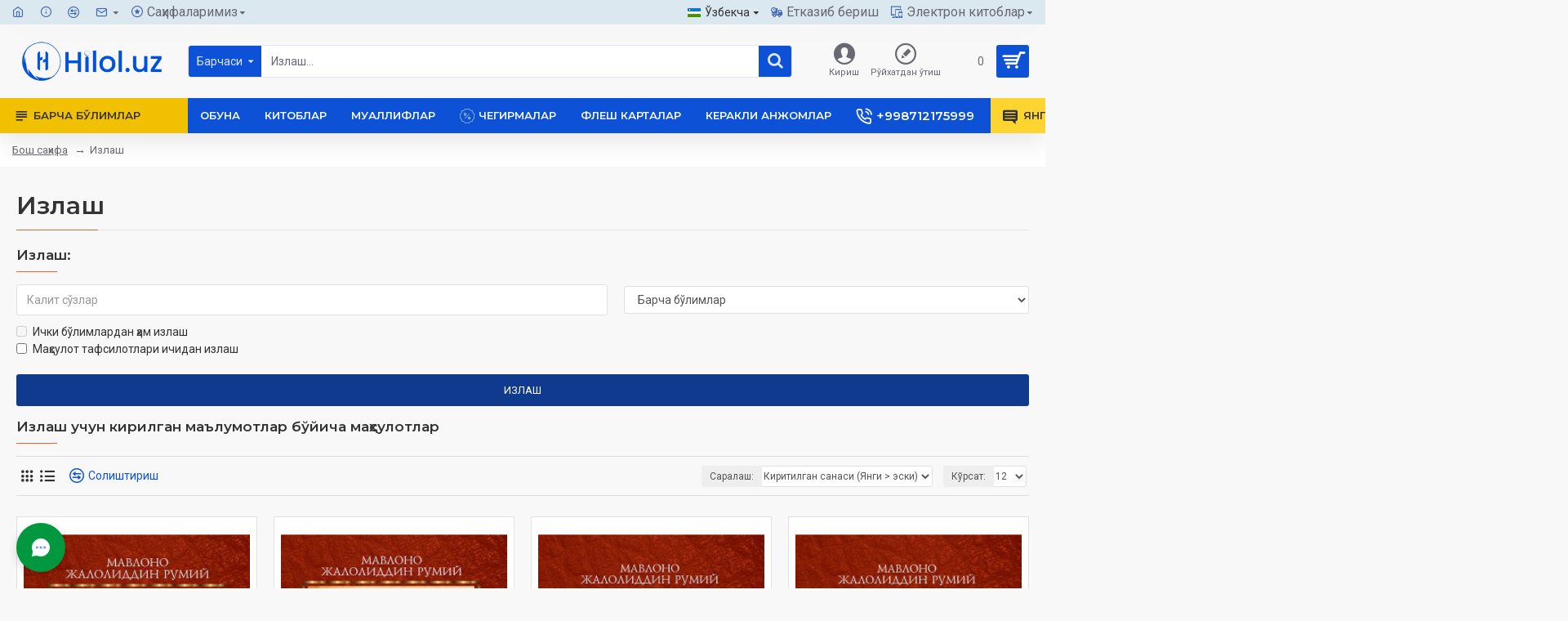

--- FILE ---
content_type: text/html; charset=utf-8
request_url: https://hilolnashr.uz/index.php?route=product/search&tag=ruimy
body_size: 118694
content:
<!DOCTYPE html>
<html dir="ltr" lang="uz" class="desktop mac chrome chrome131 webkit oc30 is-guest route-product-search store-0 skin-1 desktop-header-active mobile-sticky layout-13" data-jb="45643a14" data-jv="3.1.12" data-ov="3.0.3.8">
<head typeof="og:website">
<meta charset="UTF-8" />
<meta name="viewport" content="width=device-width, initial-scale=1.0">
<meta http-equiv="X-UA-Compatible" content="IE=edge">
<title>Излаш - Tag - ruimy</title>
<base href="https://hilolnashr.uz/" />
<link rel="preload" href="catalog/view/theme/journal3/icons/fonts/icomoon.woff2?v=907f30d557" as="font" crossorigin>
<link rel="preconnect" href="https://fonts.googleapis.com/" crossorigin>
<link rel="preconnect" href="https://fonts.gstatic.com/" crossorigin>
<meta property="fb:app_id" content=""/>
<meta property="og:type" content="website"/>
<meta property="og:title" content="«Kitoblar Dunyosi»"/>
<meta property="og:url" content="https://hilolnashr.uz/"/>
<meta property="og:image" content="https://hilolnashr.uz/image/cache/catalog/008-icons/logo/hilol.uz%20copy_-600x315h.png"/>
<meta property="og:image:width" content="600"/>
<meta property="og:image:height" content="315"/>
<meta property="og:description" content="«HILOL NASHR» MChJ нашриёт-матбааси
Онлайн савдо саҳифаси
Китоблар, аудио-ведио маҳсулотлар
Ҳилол Нашр"/>
<meta name="twitter:card" content="summary"/>
<meta name="twitter:site" content="@"/>
<meta name="twitter:title" content="«Kitoblar Dunyosi»"/>
<meta name="twitter:image" content="https://hilolnashr.uz/image/cache/catalog/008-icons/logo/hilol.uz%20copy_-200x200h.png"/>
<meta name="twitter:image:width" content="200"/>
<meta name="twitter:image:height" content="200"/>
<meta name="twitter:description" content="«HILOL NASHR» MChJ нашриёт-матбааси
Онлайн савдо саҳифаси
Китоблар, аудио-ведио маҳсулотлар
Ҳилол Нашр"/>
<script>window['Journal'] = {"isPopup":false,"isPhone":false,"isTablet":false,"isDesktop":true,"filterScrollTop":false,"filterUrlValuesSeparator":",","countdownDay":"\u043a\u0443\u043d","countdownHour":"\u0441\u043e\u0430\u0442","countdownMin":"\u0434\u0430\u049b.","countdownSec":"\u0441\u043e\u043d.","globalPageColumnLeftTabletStatus":false,"globalPageColumnRightTabletStatus":false,"scrollTop":true,"scrollToTop":false,"notificationHideAfter":"2000","quickviewPageStyleCloudZoomStatus":true,"quickviewPageStyleAdditionalImagesCarousel":true,"quickviewPageStyleAdditionalImagesCarouselStyleSpeed":"500","quickviewPageStyleAdditionalImagesCarouselStyleAutoPlay":false,"quickviewPageStyleAdditionalImagesCarouselStylePauseOnHover":true,"quickviewPageStyleAdditionalImagesCarouselStyleDelay":"3000","quickviewPageStyleAdditionalImagesCarouselStyleLoop":false,"quickviewPageStyleAdditionalImagesHeightAdjustment":"5","quickviewPageStyleProductStockUpdate":false,"quickviewPageStylePriceUpdate":true,"quickviewPageStyleOptionsSelect":"all","quickviewText":"\u0422\u0435\u0437\u043a\u043e\u0440 \u043a\u045e\u0440\u0438\u0448","mobileHeaderOn":"tablet","subcategoriesCarouselStyleSpeed":"500","subcategoriesCarouselStyleAutoPlay":false,"subcategoriesCarouselStylePauseOnHover":true,"subcategoriesCarouselStyleDelay":"3000","subcategoriesCarouselStyleLoop":false,"productPageStyleImageCarouselStyleSpeed":"500","productPageStyleImageCarouselStyleAutoPlay":false,"productPageStyleImageCarouselStylePauseOnHover":true,"productPageStyleImageCarouselStyleDelay":"3000","productPageStyleImageCarouselStyleLoop":false,"productPageStyleCloudZoomStatus":false,"productPageStyleCloudZoomPosition":"inner","productPageStyleAdditionalImagesCarousel":true,"productPageStyleAdditionalImagesCarouselStyleSpeed":"500","productPageStyleAdditionalImagesCarouselStyleAutoPlay":false,"productPageStyleAdditionalImagesCarouselStylePauseOnHover":true,"productPageStyleAdditionalImagesCarouselStyleDelay":"3000","productPageStyleAdditionalImagesCarouselStyleLoop":false,"productPageStyleAdditionalImagesHeightAdjustment":"","productPageStyleProductStockUpdate":false,"productPageStylePriceUpdate":true,"productPageStyleOptionsSelect":"all","infiniteScrollStatus":true,"infiniteScrollOffset":"2","infiniteScrollLoadPrev":"\u041e\u043b\u0434\u0438\u043d\u0433\u0438 \u043c\u0430\u04b3\u0441\u0443\u043b\u043e\u0442\u043b\u0430\u0440","infiniteScrollLoadNext":"\u0414\u0430\u0432\u043e\u043c\u0438","infiniteScrollLoading":"\u042e\u043a\u043b\u0430\u043d\u043c\u043e\u049b\u0434\u0430...","infiniteScrollNoneLeft":"\u0421\u0438\u0437 \u0440\u045e\u0439\u0445\u0430\u0442\u043d\u0438\u043d\u0433 \u043e\u0445\u0438\u0440\u0438\u0433\u0430 \u0435\u0442\u0434\u0438\u043d\u0433\u0438\u0437.","checkoutUrl":"https:\/\/hilolnashr.uz\/index.php?route=checkout\/checkout","headerHeight":"90","headerCompactHeight":"50","mobileMenuOn":"","searchStyleSearchAutoSuggestStatus":true,"searchStyleSearchAutoSuggestDescription":false,"searchStyleSearchAutoSuggestSubCategories":true,"headerMiniSearchDisplay":"default","stickyStatus":true,"stickyFullHomePadding":false,"stickyFullwidth":true,"stickyAt":"","stickyHeight":"","headerTopBarHeight":"30","topBarStatus":true,"headerType":"classic","headerMobileHeight":"60","headerMobileStickyStatus":true,"headerMobileTopBarVisibility":true,"headerMobileTopBarHeight":"30","notification":[{"m":137,"c":"017df752"}],"headerNotice":[{"m":56,"c":"9e4f882c"}],"columnsCount":0};</script>
<script>// forEach polyfill
if (window.NodeList && !NodeList.prototype.forEach) {
	NodeList.prototype.forEach = Array.prototype.forEach;
}

(function () {
	if (Journal['isPhone']) {
		return;
	}

	var wrappers = ['search', 'cart', 'cart-content', 'logo', 'language', 'currency'];
	var documentClassList = document.documentElement.classList;

	function extractClassList() {
		return ['desktop', 'tablet', 'phone', 'desktop-header-active', 'mobile-header-active', 'mobile-menu-active'].filter(function (cls) {
			return documentClassList.contains(cls);
		});
	}

	function mqr(mqls, listener) {
		Object.keys(mqls).forEach(function (k) {
			mqls[k].addListener(listener);
		});

		listener();
	}

	function mobileMenu() {
		console.warn('mobile menu!');

		var element = document.querySelector('#main-menu');
		var wrapper = document.querySelector('.mobile-main-menu-wrapper');

		if (element && wrapper) {
			wrapper.appendChild(element);
		}

		var main_menu = document.querySelector('.main-menu');

		if (main_menu) {
			main_menu.classList.add('accordion-menu');
		}

		document.querySelectorAll('.main-menu .dropdown-toggle').forEach(function (element) {
			element.classList.remove('dropdown-toggle');
			element.classList.add('collapse-toggle');
			element.removeAttribute('data-toggle');
		});

		document.querySelectorAll('.main-menu .dropdown-menu').forEach(function (element) {
			element.classList.remove('dropdown-menu');
			element.classList.remove('j-dropdown');
			element.classList.add('collapse');
		});
	}

	function desktopMenu() {
		console.warn('desktop menu!');

		var element = document.querySelector('#main-menu');
		var wrapper = document.querySelector('.desktop-main-menu-wrapper');

		if (element && wrapper) {
			wrapper.insertBefore(element, document.querySelector('#main-menu-2'));
		}

		var main_menu = document.querySelector('.main-menu');

		if (main_menu) {
			main_menu.classList.remove('accordion-menu');
		}

		document.querySelectorAll('.main-menu .collapse-toggle').forEach(function (element) {
			element.classList.add('dropdown-toggle');
			element.classList.remove('collapse-toggle');
			element.setAttribute('data-toggle', 'dropdown');
		});

		document.querySelectorAll('.main-menu .collapse').forEach(function (element) {
			element.classList.add('dropdown-menu');
			element.classList.add('j-dropdown');
			element.classList.remove('collapse');
		});

		document.body.classList.remove('mobile-wrapper-open');
	}

	function mobileHeader() {
		console.warn('mobile header!');

		Object.keys(wrappers).forEach(function (k) {
			var element = document.querySelector('#' + wrappers[k]);
			var wrapper = document.querySelector('.mobile-' + wrappers[k] + '-wrapper');

			if (element && wrapper) {
				wrapper.appendChild(element);
			}

			if (wrappers[k] === 'cart-content') {
				if (element) {
					element.classList.remove('j-dropdown');
					element.classList.remove('dropdown-menu');
				}
			}
		});

		var search = document.querySelector('#search');
		var cart = document.querySelector('#cart');

		if (search && (Journal['searchStyle'] === 'full')) {
			search.classList.remove('full-search');
			search.classList.add('mini-search');
		}

		if (cart && (Journal['cartStyle'] === 'full')) {
			cart.classList.remove('full-cart');
			cart.classList.add('mini-cart')
		}
	}

	function desktopHeader() {
		console.warn('desktop header!');

		Object.keys(wrappers).forEach(function (k) {
			var element = document.querySelector('#' + wrappers[k]);
			var wrapper = document.querySelector('.desktop-' + wrappers[k] + '-wrapper');

			if (wrappers[k] === 'cart-content') {
				if (element) {
					element.classList.add('j-dropdown');
					element.classList.add('dropdown-menu');
					document.querySelector('#cart').appendChild(element);
				}
			} else {
				if (element && wrapper) {
					wrapper.appendChild(element);
				}
			}
		});

		var search = document.querySelector('#search');
		var cart = document.querySelector('#cart');

		if (search && (Journal['searchStyle'] === 'full')) {
			search.classList.remove('mini-search');
			search.classList.add('full-search');
		}

		if (cart && (Journal['cartStyle'] === 'full')) {
			cart.classList.remove('mini-cart');
			cart.classList.add('full-cart');
		}

		documentClassList.remove('mobile-cart-content-container-open');
		documentClassList.remove('mobile-main-menu-container-open');
		documentClassList.remove('mobile-overlay');
	}

	function moveElements(classList) {
		if (classList.includes('mobile-header-active')) {
			mobileHeader();
			mobileMenu();
		} else if (classList.includes('mobile-menu-active')) {
			desktopHeader();
			mobileMenu();
		} else {
			desktopHeader();
			desktopMenu();
		}
	}

	var mqls = {
		phone: window.matchMedia('(max-width: 768px)'),
		tablet: window.matchMedia('(max-width: 1024px)'),
		menu: window.matchMedia('(max-width: ' + Journal['mobileMenuOn'] + 'px)')
	};

	mqr(mqls, function () {
		var oldClassList = extractClassList();

		if (Journal['isDesktop']) {
			if (mqls.phone.matches) {
				documentClassList.remove('desktop');
				documentClassList.remove('tablet');
				documentClassList.add('mobile');
				documentClassList.add('phone');
			} else if (mqls.tablet.matches) {
				documentClassList.remove('desktop');
				documentClassList.remove('phone');
				documentClassList.add('mobile');
				documentClassList.add('tablet');
			} else {
				documentClassList.remove('mobile');
				documentClassList.remove('phone');
				documentClassList.remove('tablet');
				documentClassList.add('desktop');
			}

			if (documentClassList.contains('phone') || (documentClassList.contains('tablet') && Journal['mobileHeaderOn'] === 'tablet')) {
				documentClassList.remove('desktop-header-active');
				documentClassList.add('mobile-header-active');
			} else {
				documentClassList.remove('mobile-header-active');
				documentClassList.add('desktop-header-active');
			}
		}

		if (documentClassList.contains('desktop-header-active') && mqls.menu.matches) {
			documentClassList.add('mobile-menu-active');
		} else {
			documentClassList.remove('mobile-menu-active');
		}

		var newClassList = extractClassList();

		if (oldClassList.join(' ') !== newClassList.join(' ')) {
			if (documentClassList.contains('safari') && !documentClassList.contains('ipad') && navigator.maxTouchPoints && navigator.maxTouchPoints > 2) {
				window.fetch('index.php?route=journal3/journal3/device_detect', {
					method: 'POST',
					body: 'device=ipad',
					headers: {
						'Content-Type': 'application/x-www-form-urlencoded'
					}
				}).then(function (data) {
					return data.json();
				}).then(function (data) {
					if (data.response.reload) {
						window.location.reload();
					}
				});
			}

			if (document.readyState === 'loading') {
				document.addEventListener('DOMContentLoaded', function () {
					moveElements(newClassList);
				});
			} else {
				moveElements(newClassList);
			}
		}
	});

})();

(function () {
	var cookies = {};
	var style = document.createElement('style');
	var documentClassList = document.documentElement.classList;

	document.head.appendChild(style);

	document.cookie.split('; ').forEach(function (c) {
		var cc = c.split('=');
		cookies[cc[0]] = cc[1];
	});

	if (Journal['popup']) {
		for (var i in Journal['popup']) {
			if (!cookies['p-' + Journal['popup'][i]['c']]) {
				documentClassList.add('popup-open');
				documentClassList.add('popup-center');
				break;
			}
		}
	}

	if (Journal['notification']) {
		for (var i in Journal['notification']) {
			if (cookies['n-' + Journal['notification'][i]['c']]) {
				style.sheet.insertRule('.module-notification-' + Journal['notification'][i]['m'] + '{ display:none }');
			}
		}
	}

	if (Journal['headerNotice']) {
		for (var i in Journal['headerNotice']) {
			if (cookies['hn-' + Journal['headerNotice'][i]['c']]) {
				style.sheet.insertRule('.module-header_notice-' + Journal['headerNotice'][i]['m'] + '{ display:none }');
			}
		}
	}

	if (Journal['layoutNotice']) {
		for (var i in Journal['layoutNotice']) {
			if (cookies['ln-' + Journal['layoutNotice'][i]['c']]) {
				style.sheet.insertRule('.module-layout_notice-' + Journal['layoutNotice'][i]['m'] + '{ display:none }');
			}
		}
	}
})();
</script>
<link href="https://fonts.googleapis.com/css?family=Montserrat:700,400,600%7CRoboto:400,700&amp;subset=latin-ext" type="text/css" rel="stylesheet"/>
<link href="catalog/view/javascript/bootstrap/css/bootstrap.min.css?v=45643a14" type="text/css" rel="stylesheet" media="all" />
<link href="catalog/view/javascript/font-awesome/css/font-awesome.min.css?v=45643a14" type="text/css" rel="stylesheet" media="all" />
<link href="catalog/view/theme/journal3/lib/swiper/swiper.min.css?v=45643a14" type="text/css" rel="stylesheet" media="all" />
<link href="catalog/view/theme/journal3/stylesheet/style.min.css?v=45643a14" type="text/css" rel="stylesheet" media="all" />
<link href="https://hilolnashr.uz/image/catalog/logo/16x16-blue-logo.jpg" rel="icon" />
<!-- Yandex.Metrika counter -->
<script type="text/javascript" >
   (function(m,e,t,r,i,k,a){m[i]=m[i]||function(){(m[i].a=m[i].a||[]).push(arguments)};
   m[i].l=1*new Date();
   for (var j = 0; j < document.scripts.length; j++) {if (document.scripts[j].src === r) { return; }}
   k=e.createElement(t),a=e.getElementsByTagName(t)[0],k.async=1,k.src=r,a.parentNode.insertBefore(k,a)})
   (window, document, "script", "https://mc.yandex.ru/metrika/tag.js", "ym");

   ym(37701315, "init", {
        clickmap:true,
        trackLinks:true,
        accurateTrackBounce:true,
        webvisor:true
   });
</script>
<noscript><div><img src="https://mc.yandex.ru/watch/37701315" style="position:absolute; left:-9999px;" alt="" /></div></noscript>
<!-- /Yandex.Metrika counter -->
<style>
.blog-post .post-details .post-stats{white-space:nowrap;overflow-x:auto;overflow-y:hidden;-webkit-overflow-scrolling:touch;;margin-top:20px;margin-bottom:15px;padding-bottom:15px;border-width:0;border-bottom-width:1px;border-color:rgba(221, 221, 221, 1)}.blog-post .post-details .post-stats .p-category{flex-wrap:nowrap;display:inline-flex}.mobile .blog-post .post-details .post-stats{overflow-x:scroll}.blog-post .post-details .post-stats::-webkit-scrollbar{-webkit-appearance:none;height:1px;height:1px;width:1px}.blog-post .post-details .post-stats::-webkit-scrollbar-track{background-color:white}.blog-post .post-details .post-stats::-webkit-scrollbar-thumb{background-color:#999;background-color:rgba(221, 14, 28, 1)}.blog-post .post-details .post-stats .p-posted{display:inline-flex}.blog-post .post-details .post-stats .p-author{display:inline-flex}.blog-post .post-details .post-stats .p-date{display:inline-flex}.p-date-image{color:rgba(255, 255, 255, 1);font-weight:700;background:rgba(20, 102, 120, 1);margin:5px}.p-date-image
i{color:rgba(255, 255, 255, 1)}.blog-post .post-details .post-stats .p-comment{display:inline-flex}.blog-post .post-details .post-stats .p-view{display:inline-flex}.post-content>p{margin-bottom:10px}.post-content{font-size:15px;column-count:initial;column-gap:40px;column-rule-color:rgba(221,221,221,1);column-rule-width:1px;column-rule-style:solid}.post-image{display:block;text-align:left;float:none;margin-bottom:20px}.post-image
img{border-radius:10px;box-shadow:0 10px 30px rgba(0, 0, 0, 0.1)}.blog-post
.tags{justify-content:center}.post-comments{margin-top:20px}.reply-btn.btn,.reply-btn.btn:visited{font-size:12px;font-weight:400;text-transform:none}.reply-btn.btn{padding:2px;padding-right:6px;padding-left:6px;min-width:20px;min-height:20px}.desktop .reply-btn.btn:hover{box-shadow:0 5px 30px -5px rgba(0,0,0,0.25)}.reply-btn.btn:active,.reply-btn.btn:hover:active,.reply-btn.btn:focus:active{box-shadow:inset 0 0 20px rgba(0,0,0,0.25)}.reply-btn.btn:focus{box-shadow:inset 0 0 20px rgba(0,0,0,0.25)}.reply-btn.btn.btn.disabled::after{font-size:20px}.post-comment{margin-bottom:30px;padding-bottom:15px;border-width:0;border-bottom-width:1px;border-style:solid;border-color:rgba(221,221,221,1)}.post-reply{margin-top:15px;margin-left:60px;padding-top:20px;border-width:0;border-top-width:1px;border-style:solid;border-color:rgba(221,221,221,1)}.user-avatar{display:block;margin-right:15px;border-radius:50%}.module-blog_comments .side-image{display:block}.post-comment .user-name{font-size:18px;font-weight:700}.post-comment .user-data
div{font-size:12px}.post-comment .user-site::before{left:-1px}.post-comment .user-data .user-date{display:inline-flex}.post-comment .user-data .user-time{display:inline-flex}.comment-form .form-group:not(.required){display:flex}.user-data .user-site{display:inline-flex}.main-posts.post-grid .post-layout.swiper-slide{margin-right:20px;width:calc((100% - 3 * 20px) / 4 - 0.01px)}.main-posts.post-grid .post-layout:not(.swiper-slide){padding:10px;width:calc(100% / 4 - 0.01px)}.one-column #content .main-posts.post-grid .post-layout.swiper-slide{margin-right:20px;width:calc((100% - 2 * 20px) / 3 - 0.01px)}.one-column #content .main-posts.post-grid .post-layout:not(.swiper-slide){padding:10px;width:calc(100% / 3 - 0.01px)}.two-column #content .main-posts.post-grid .post-layout.swiper-slide{margin-right:20px;width:calc((100% - 1 * 20px) / 2 - 0.01px)}.two-column #content .main-posts.post-grid .post-layout:not(.swiper-slide){padding:10px;width:calc(100% / 2 - 0.01px)}.side-column .main-posts.post-grid .post-layout.swiper-slide{margin-right:20px;width:calc((100% - 0 * 20px) / 1 - 0.01px)}.side-column .main-posts.post-grid .post-layout:not(.swiper-slide){padding:10px;width:calc(100% / 1 - 0.01px)}.main-posts.post-grid{margin:-10px}.post-grid .post-thumb{background:rgba(255, 255, 255, 1);border-radius:0px}.desktop .post-grid .post-thumb:hover{box-shadow:0 10px 30px rgba(0, 0, 0, 0.1)}.post-grid .post-thumb:hover .image
img{transform:scale(1.15)}.post-grid .post-thumb
.caption{position:relative;bottom:auto;width:auto}.post-grid .post-thumb
.name{display:flex;width:auto;margin-left:auto;margin-right:auto;justify-content:center;margin-left:auto;margin-right:auto;margin-top:12px;margin-bottom:12px}.post-grid .post-thumb .name
a{white-space:nowrap;overflow:hidden;text-overflow:ellipsis;font-family:'Montserrat';font-weight:700;font-size:18px;color:rgba(58, 71, 84, 1)}.post-grid .post-thumb
.description{display:block;color:rgba(105, 105, 115, 1);text-align:center;padding-right:15px;padding-left:15px}.post-grid .post-thumb .button-group{display:flex;justify-content:center;padding:15px}.post-grid .post-thumb .btn-read-more::before{display:inline-block}.post-grid .post-thumb .btn-read-more::after{display:inline-block;content:'\e5c8' !important;font-family:icomoon !important}.post-grid .post-thumb .btn-read-more .btn-text{display:inline-block;padding:0
.4em}.post-grid .post-thumb .btn-read-more.btn, .post-grid .post-thumb .btn-read-more.btn:visited{font-size:12px;color:rgba(105, 105, 115, 1);text-transform:none}.post-grid .post-thumb .btn-read-more.btn:hover{color:rgba(233, 102, 49, 1) !important;background:none !important}.post-grid .post-thumb .btn-read-more.btn:active, .post-grid .post-thumb .btn-read-more.btn:hover:active, .post-grid .post-thumb .btn-read-more.btn:focus:active{color:rgba(233, 102, 49, 1) !important;background:none !important;box-shadow:none}.post-grid .post-thumb .btn-read-more.btn:focus{color:rgba(233, 102, 49, 1) !important;background:none;box-shadow:none}.post-grid .post-thumb .btn-read-more.btn{background:none;border-style:none;padding:3px;box-shadow:none}.desktop .post-grid .post-thumb .btn-read-more.btn:hover{box-shadow:none}.post-grid .post-thumb .btn-read-more.btn.btn.disabled::after{font-size:20px}.post-grid .post-thumb .post-stats{display:flex;justify-content:center;position:absolute;transform:translateY(-100%);width:100%;background:rgba(240, 242, 245, 0.9);padding:7px}.post-grid .post-thumb .post-stats .p-author{display:flex}.post-grid .post-thumb
.image{display:block}.post-grid .post-thumb .p-date{display:flex}.post-grid .post-thumb .post-stats .p-comment{display:flex}.post-grid .post-thumb .post-stats .p-view{display:flex}.post-list .post-layout:not(.swiper-slide){margin-bottom:40px}.post-list .post-thumb
.caption{flex-basis:200px;background:rgba(248, 248, 248, 1);padding:20px;padding-top:15px}.post-list .post-thumb
.image{display:block}.desktop .post-list .post-thumb:hover{box-shadow:0 15px 90px -10px rgba(0, 0, 0, 0.2)}.post-list .post-thumb:hover .image
img{transform:scale(1.15)}.post-list .post-thumb
.name{display:flex;width:auto;margin-left:auto;margin-right:auto;justify-content:flex-start;margin-left:0;margin-right:auto}.post-list .post-thumb .name
a{white-space:normal;overflow:visible;text-overflow:initial;font-family:'Montserrat';font-weight:700;font-size:22px;color:rgba(51, 51, 51, 1)}.desktop .post-list .post-thumb .name a:hover{color:rgba(233, 102, 49, 1)}.post-list .post-thumb
.description{display:block;color:rgba(139, 145, 152, 1);padding-top:5px;padding-bottom:5px;margin-bottom:10px}.post-list .post-thumb .button-group{display:flex;justify-content:flex-start}.post-list .post-thumb .btn-read-more::before{display:inline-block}.post-list .post-thumb .btn-read-more .btn-text{display:inline-block;padding:0
.4em}.post-list .post-thumb .btn-read-more::after{content:'\e5c8' !important;font-family:icomoon !important}.post-list .post-thumb .btn-read-more.btn, .post-list .post-thumb .btn-read-more.btn:visited{font-size:13px;color:rgba(44, 54, 64, 1);font-weight:400;text-transform:uppercase}.post-list .post-thumb .btn-read-more.btn:hover{color:rgba(255, 255, 255, 1) !important;background:rgba(13, 82, 214, 1) !important}.post-list .post-thumb .btn-read-more.btn:active, .post-list .post-thumb .btn-read-more.btn:hover:active, .post-list .post-thumb .btn-read-more.btn:focus:active{color:rgba(255, 255, 255, 1) !important;background:rgba(15, 58, 141, 1) !important;border-color:rgba(15, 58, 141, 1) !important;box-shadow:inset 0 0 5px rgba(0, 0, 0, 0.1)}.post-list .post-thumb .btn-read-more.btn:focus{color:rgba(255, 255, 255, 1) !important;box-shadow:inset 0 0 5px rgba(0, 0, 0, 0.1)}.post-list .post-thumb .btn-read-more.btn{background:none;border-width:1px;border-style:solid;border-color:rgba(105, 105, 115, 1);padding:12px;padding-right:15px;padding-left:15px}.post-list .post-thumb .btn-read-more.btn:hover, .post-list .post-thumb .btn-read-more.btn:active:hover{border-color:rgba(13, 82, 214, 1)}.desktop .post-list .post-thumb .btn-read-more.btn:hover{box-shadow:0 10px 30px rgba(0, 0, 0, 0.1)}.post-list .post-thumb .btn-read-more.btn.btn.disabled::after{font-size:20px}.post-list .post-thumb .post-stats{display:flex;font-size:14px;color:rgba(139, 145, 152, 1);justify-content:flex-start;margin-bottom:10px}.post-list .post-thumb .post-stats .p-author::before{font-size:13px}.post-list .post-thumb .post-stats .p-author{display:block}.post-list .post-thumb .p-date{display:flex}.post-list .post-thumb .post-stats .p-comment{display:block}.post-list .post-thumb .post-stats .p-view{display:flex}.blog-feed
span{display:block;color:rgba(51, 51, 51, 1) !important}.blog-feed{display:inline-flex;margin-right:-20px}.blog-feed::before{content:'\f143' !important;font-family:icomoon !important;font-size:14px;color:rgba(233,102,49,1)}.countdown{font-family:'Montserrat';font-weight:400;font-size:15px;color:rgba(51, 51, 51, 1);background:rgba(240, 242, 245, 1);border-radius:3px;width:90%}.countdown div
span{color:rgba(105,105,115,1)}.countdown>div{border-style:solid;border-color:rgba(226, 226, 226, 1)}.boxed-layout .site-wrapper{overflow:hidden}.boxed-layout
.header{padding:0
20px}.boxed-layout
.breadcrumb{padding-left:20px;padding-right:20px}.wrapper, .mega-menu-content, .site-wrapper > .container, .grid-cols,.desktop-header-active .is-sticky .header .desktop-main-menu-wrapper,.desktop-header-active .is-sticky .sticky-fullwidth-bg,.boxed-layout .site-wrapper, .breadcrumb, .title-wrapper, .page-title > span,.desktop-header-active .header .top-bar,.desktop-header-active .header .mid-bar,.desktop-main-menu-wrapper{max-width:1280px}.desktop-main-menu-wrapper .main-menu>.j-menu>.first-dropdown::before{transform:translateX(calc(0px - (100vw - 1280px) / 2))}html[dir='rtl'] .desktop-main-menu-wrapper .main-menu>.j-menu>.first-dropdown::before{transform:none;right:calc(0px - (100vw - 1280px) / 2)}.desktop-main-menu-wrapper .main-menu>.j-menu>.first-dropdown.mega-custom::before{transform:translateX(calc(0px - (200vw - 1280px) / 2))}html[dir='rtl'] .desktop-main-menu-wrapper .main-menu>.j-menu>.first-dropdown.mega-custom::before{transform:none;right:calc(0px - (200vw - 1280px) / 2)}body{background:rgba(248,248,248,1);font-family:'Roboto';font-weight:400;font-size:14px;line-height:1.5;-webkit-font-smoothing:antialiased}#content{padding-top:20px;padding-bottom:20px}.column-left
#content{padding-left:30px}.column-right
#content{padding-right:30px}.side-column{max-width:240px;padding:30px;padding-top:0px;padding-left:0px}.one-column
#content{max-width:calc(100% - 240px)}.two-column
#content{max-width:calc(100% - 240px * 2)}#column-left{border-width:0;border-right-width:1px;border-style:solid;border-color:rgba(226,226,226,1)}#column-right{border-width:0;border-left-width:1px;border-style:solid;border-color:rgba(226,226,226,1);padding:20px;padding-top:0px;padding-right:0px}.page-title{display:block}.dropdown.drop-menu>.j-dropdown{left:0;right:auto;transform:translate3d(0,-10px,0)}.dropdown.drop-menu.animating>.j-dropdown{left:0;right:auto;transform:none}.dropdown.drop-menu>.j-dropdown::before{left:10px;right:auto;transform:translateX(0)}.dropdown.dropdown .j-menu .dropdown>a>.count-badge{margin-right:0}.dropdown.dropdown .j-menu .dropdown>a>.count-badge+.open-menu+.menu-label{margin-left:7px}.dropdown.dropdown .j-menu .dropdown>a::after{display:block}.dropdown.dropdown .j-menu>li>a{font-size:14px;color:rgba(58, 71, 84, 1);font-weight:400;background:rgba(255, 255, 255, 1);padding:10px;padding-left:15px}.dropdown.dropdown .j-menu .links-text{white-space:normal;overflow:visible;text-overflow:initial}.dropdown.dropdown .j-menu>li>a::before{margin-right:7px;min-width:20px;font-size:18px}.desktop .dropdown.dropdown .j-menu > li:hover > a, .dropdown.dropdown .j-menu>li.active>a{background:rgba(240, 242, 245, 1)}.dropdown.dropdown .j-menu > li > a, .dropdown.dropdown.accordion-menu .menu-item > a + div, .dropdown.dropdown .accordion-menu .menu-item>a+div{border-style:none}.dropdown.dropdown .j-menu a .count-badge{display:none;position:relative}.dropdown.dropdown:not(.mega-menu) .j-dropdown{min-width:200px}.dropdown.dropdown:not(.mega-menu) .j-menu{box-shadow:30px 40px 90px -10px rgba(0, 0, 0, 0.2)}.dropdown.dropdown .j-dropdown::before{display:block;border-bottom-color:rgba(255,255,255,1);margin-left:7px;margin-top:-10px}legend{font-family:'Montserrat';font-weight:600;font-size:17px;margin-bottom:15px;white-space:normal;overflow:visible;text-overflow:initial;font-family:'Montserrat';font-weight:600;font-size:17px;margin-bottom:15px;white-space:normal;overflow:visible;text-overflow:initial}legend::after{content:'';display:block;position:relative;margin-top:10px;content:'';display:block;position:relative;margin-top:10px}legend.page-title>span::after{content:'';display:block;position:relative;margin-top:10px;content:'';display:block;position:relative;margin-top:10px}legend::after,legend.page-title>span::after{width:50px;height:1px;background:rgba(233,102,49,1);width:50px;height:1px;background:rgba(233,102,49,1)}.title{font-family:'Montserrat';font-weight:600;font-size:17px;margin-bottom:15px;white-space:normal;overflow:visible;text-overflow:initial}.title::after{content:'';display:block;position:relative;margin-top:10px}.title.page-title>span::after{content:'';display:block;position:relative;margin-top:10px}.title::after,.title.page-title>span::after{width:50px;height:1px;background:rgba(233, 102, 49, 1)}html:not(.popup) .page-title{font-size:30px;border-width:0;border-bottom-width:1px;border-style:solid;border-color:rgba(226, 226, 226, 1);margin-top:30px;margin-bottom:30px;white-space:normal;overflow:visible;text-overflow:initial}html:not(.popup) .page-title::after{content:'';display:block;position:relative;margin-top:10px}html:not(.popup) .page-title.page-title>span::after{content:'';display:block;position:relative;margin-top:10px}html:not(.popup) .page-title::after, html:not(.popup) .page-title.page-title>span::after{width:100px;height:1px;background:rgba(233,102,49,1)}.menu-label{color:rgba(255,255,255,1);font-weight:400;text-transform:none;background:rgba(233,102,49,1);padding:1px;padding-right:5px;padding-left:5px}.btn,.btn:visited{font-size:13px;color:rgba(255,255,255,1);font-weight:400;text-transform:uppercase}.btn:hover{color:rgba(255, 255, 255, 1) !important;background:rgba(13, 82, 214, 1) !important}.btn:active,.btn:hover:active,.btn:focus:active{color:rgba(255, 255, 255, 1) !important;background:rgba(15, 58, 141, 1) !important;box-shadow:inset 0 0 5px rgba(0,0,0,0.1)}.btn:focus{color:rgba(255, 255, 255, 1) !important;box-shadow:inset 0 0 5px rgba(0,0,0,0.1)}.btn{background:rgba(15, 58, 141, 1);border-width:2px;padding:13px;padding-right:18px;padding-left:18px;border-radius:3px !important}.desktop .btn:hover{box-shadow:0 10px 30px rgba(0,0,0,0.1)}.btn.btn.disabled::after{font-size:20px}.btn-secondary.btn{background:rgba(13,82,214,1)}.btn-secondary.btn:hover{background:rgba(15, 58, 141, 1) !important}.btn-secondary.btn.btn.disabled::after{font-size:20px}.btn-success.btn{background:rgba(80,173,85,1)}.btn-success.btn:hover{background:rgba(13, 82, 214, 1) !important}.btn-success.btn.btn.disabled::after{font-size:20px}.btn-danger.btn{background:rgba(221,14,28,1)}.btn-danger.btn:hover{background:rgba(13, 82, 214, 1) !important}.btn-danger.btn.btn.disabled::after{font-size:20px}.btn-warning.btn{background:rgba(233,102,49,1)}.btn-warning.btn:hover{background:rgba(13, 82, 214, 1) !important}.btn-warning.btn.btn.disabled::after{font-size:20px}.btn-info.btn{background:rgba(105,105,115,1)}.btn-info.btn:hover{background:rgba(13, 82, 214, 1) !important}.btn-info.btn.btn.disabled::after{font-size:20px}.btn-light.btn,.btn-light.btn:visited{color:rgba(51,51,51,1)}.btn-light.btn{background:rgba(238,238,238,1)}.btn-light.btn:hover{background:rgba(226, 226, 226, 1) !important}.btn-light.btn.btn.disabled::after{font-size:20px}.btn-dark.btn{background:rgba(44,54,64,1)}.btn-dark.btn:hover{background:rgba(58, 71, 84, 1) !important}.btn-dark.btn.btn.disabled::after{font-size:20px}.buttons{margin-top:20px;font-size:12px}.buttons .pull-right .btn, .buttons .pull-right .btn:visited{font-size:13px;color:rgba(255, 255, 255, 1);font-weight:400;text-transform:uppercase}.buttons .pull-right .btn:hover{color:rgba(255, 255, 255, 1) !important;background:rgba(13, 82, 214, 1) !important}.buttons .pull-right .btn:active, .buttons .pull-right .btn:hover:active, .buttons .pull-right .btn:focus:active{color:rgba(255, 255, 255, 1) !important;background:rgba(15, 58, 141, 1) !important;box-shadow:inset 0 0 5px rgba(0, 0, 0, 0.1)}.buttons .pull-right .btn:focus{color:rgba(255, 255, 255, 1) !important;box-shadow:inset 0 0 5px rgba(0, 0, 0, 0.1)}.buttons .pull-right
.btn{background:rgba(15, 58, 141, 1);border-width:2px;padding:13px;padding-right:18px;padding-left:18px;border-radius:3px !important}.desktop .buttons .pull-right .btn:hover{box-shadow:0 10px 30px rgba(0, 0, 0, 0.1)}.buttons .pull-right .btn.btn.disabled::after{font-size:20px}.buttons .pull-left
.btn{background:rgba(13, 82, 214, 1)}.buttons .pull-left .btn:hover{background:rgba(15, 58, 141, 1) !important}.buttons .pull-left .btn.btn.disabled::after{font-size:20px}.buttons>div{flex:1;width:auto;flex-basis:0}.buttons > div
.btn{width:100%}.buttons .pull-left{margin-right:0}.buttons>div+div{padding-left:20px}.buttons .pull-right:only-child{flex:1;margin:0
0 0 auto}.buttons .pull-right:only-child
.btn{width:100%}.buttons input+.btn{margin-top:5px}.buttons input[type=checkbox]{margin-right:7px !important;margin-left:3px !important}.tags{margin-top:15px;justify-content:flex-start;font-size:13px;font-weight:700}.tags a,.tags-title{margin-right:8px;margin-bottom:8px}.tags
b{display:none}.tags
a{border-radius:10px;padding-right:8px;padding-left:8px;font-size:13px;color:rgba(230, 230, 230, 1);font-weight:400;text-decoration:none;background:rgba(44, 54, 64, 1)}.tags a:hover{color:rgba(255,255,255,1);background:rgba(15,58,141,1)}.alert{margin-bottom:20px}.breadcrumb{display:block !important;text-align:left;background:rgba(255,255,255,1);padding:10px;padding-left:0px;white-space:nowrap}.breadcrumb::before{background:rgba(255, 255, 255, 1)}.breadcrumb li:first-of-type a i::before{content:'\eb69' !important;font-family:icomoon !important;top:1px}.breadcrumb
a{font-size:13px;color:rgba(105, 105, 115, 1)}.breadcrumb li:last-of-type
a{color:rgba(105,105,115,1)}.breadcrumb>li+li:before{content:'→';color:rgba(105, 105, 115, 1);top:1px}.mobile
.breadcrumb{overflow-x:scroll}.breadcrumb::-webkit-scrollbar{-webkit-appearance:none;height:1px;height:1px;width:1px}.breadcrumb::-webkit-scrollbar-track{background-color:white}.breadcrumb::-webkit-scrollbar-thumb{background-color:#999;background-color:rgba(233, 102, 49, 1)}.panel-group .panel-heading a::before{content:'\f067' !important;font-family:icomoon !important;margin-right:3px;order:10}.desktop .panel-group .panel-heading:hover a::before{color:rgba(13, 82, 214, 1)}.panel-group .panel-active .panel-heading a::before{content:'\f068' !important;font-family:icomoon !important;color:rgba(15, 58, 141, 1)}.panel-group .panel-heading
a{justify-content:space-between;font-family:'Montserrat';font-weight:600;color:rgba(105, 105, 115, 1);text-transform:uppercase;padding:15px;padding-right:5px;padding-left:0px}.panel-group .panel-heading:hover
a{color:rgba(13, 82, 214, 1)}.panel-group .panel-active .panel-heading:hover a, .panel-group .panel-active .panel-heading
a{color:rgba(15, 58, 141, 1)}.panel-group .panel-heading{border-width:0;border-top-width:1px;border-style:solid;border-color:rgba(226, 226, 226, 1)}.panel-group .panel:first-child .panel-heading{border-width:0px}.panel-group .panel-body{padding-bottom:20px}body h1, body h2, body h3, body h4, body h5, body
h6{font-family:'Montserrat';font-weight:600}body
a{color:rgba(13, 82, 214, 1);text-decoration:underline;display:inline-block}body a:hover{color:rgba(233, 102, 49, 1);text-decoration:none}body
p{margin-bottom:15px}body
h1{margin-bottom:20px}body
h2{font-size:30px;margin-bottom:15px}body
h3{margin-bottom:15px}body
h4{text-transform:uppercase;margin-bottom:15px}body
h5{font-size:22px;color:rgba(139, 145, 152, 1);font-weight:400;margin-bottom:20px}body
h6{font-size:15px;color:rgba(51, 51, 51, 1);text-transform:uppercase;background:rgba(0, 0, 0, 0);padding:10px;padding-top:7px;padding-bottom:7px;margin-top:5px;margin-bottom:15px;display:inline-block}body
blockquote{font-size:17px;font-weight:400;padding-left:20px;margin-top:20px;margin-bottom:20px;border-width:0;border-left-width:5px;border-style:solid;border-color:rgba(233, 102, 49, 1);float:none;display:flex;flex-direction:column;max-width:500px}body blockquote::before{margin-left:initial;margin-right:auto;float:none;content:'\e9af' !important;font-family:icomoon !important;font-size:45px;color:rgba(15, 58, 141, 1);margin-right:10px;margin-bottom:10px}body
hr{margin-top:20px;margin-bottom:20px;border-width:0;border-top-width:1px;border-style:solid;border-color:rgba(226, 226, 226, 1);overflow:hidden}body .drop-cap{font-family:'Roboto' !important;font-weight:700 !important;font-size:70px !important;font-family:Georgia,serif;font-weight:700;margin-right:8px}body .amp::before{content:'\e901' !important;font-family:icomoon !important;font-size:25px;top:5px}body .video-responsive{margin:0px;margin-bottom:20px}.count-badge{font-family:'Roboto';font-weight:400;font-size:11px;color:rgba(255,255,255,1);background:rgba(221,14,28,1);border-width:2px;border-style:solid;border-color:rgba(248,248,248,1);border-radius:50px}.count-zero{display:none !important}.product-label
b{font-size:11px;color:rgba(255, 255, 255, 1);font-weight:700;text-transform:uppercase;background:rgba(13, 82, 214, 1);border-radius:3px;padding:5px;padding-bottom:6px}.product-label.product-label-default
b{min-width:45px}.tooltip-inner{font-size:12px;color:rgba(255, 255, 255, 1);background:rgba(13, 82, 214, 1);border-radius:3px;box-shadow:0 -10px 30px -5px rgba(0, 0, 0, 0.15)}.tooltip.top .tooltip-arrow{border-top-color:rgba(13, 82, 214, 1)}.tooltip.right .tooltip-arrow{border-right-color:rgba(13, 82, 214, 1)}.tooltip.bottom .tooltip-arrow{border-bottom-color:rgba(13, 82, 214, 1)}.tooltip.left .tooltip-arrow{border-left-color:rgba(13, 82, 214, 1)}table
td{color:rgba(105, 105, 115, 1);background:rgba(255, 255, 255, 1);padding:12px
!important}table tbody tr:nth-child(even) td{background:rgba(250,250,250,1)}table{border-width:1px !important;border-style:solid !important;border-color:rgba(226, 226, 226, 1) !important}table thead
td{font-size:12px;font-weight:700;text-transform:uppercase;background:rgba(238, 238, 238, 1)}table thead td, table thead
th{border-width:0 !important;border-top-width:1px !important;border-bottom-width:1px !important;border-style:solid !important;border-color:rgba(226, 226, 226, 1) !important}table tfoot
td{background:rgba(238, 238, 238, 1)}table tfoot td, table tfoot
th{border-width:0 !important;border-top-width:1px !important;border-style:solid !important;border-color:rgba(226, 226, 226, 1) !important}.table-responsive{border-width:1px;border-style:solid;border-color:rgba(226,226,226,1)}.table-responsive>table{border-width:0px !important}.table-responsive::-webkit-scrollbar-thumb{background-color:rgba(233,102,49,1);border-radius:5px}.table-responsive::-webkit-scrollbar{height:1px;width:1px}.has-error{color:rgba(221, 14, 28, 1) !important}.form-group .control-label{max-width:150px;padding-top:7px;padding-bottom:5px;justify-content:flex-start}.has-error .form-control{border-style:solid !important;border-color:rgba(221, 14, 28, 1) !important}.required .control-label::after, .required .control-label+div::before,.text-danger{font-size:17px;color:rgba(221,14,28,1)}.form-group{margin-bottom:8px}.required.has-error .control-label::after, .required.has-error .control-label+div::before{color:rgba(221, 14, 28, 1) !important}.required .control-label::after, .required .control-label+div::before{margin-top:3px}input.form-control{background:rgba(255, 255, 255, 1) !important;border-width:1px !important;border-style:solid !important;border-color:rgba(226, 226, 226, 1) !important;border-radius:3px !important;max-width:500px;height:38px}input.form-control:hover{box-shadow:0 5px 50px -10px rgba(0,0,0,0.05)}input.form-control:focus{box-shadow:inset 0 0 5px rgba(0,0,0,0.1)}textarea.form-control{background:rgba(255, 255, 255, 1) !important;border-width:1px !important;border-style:solid !important;border-color:rgba(226, 226, 226, 1) !important;border-radius:3px !important;height:100px}textarea.form-control:hover{box-shadow:0 5px 50px -10px rgba(0,0,0,0.05)}textarea.form-control:focus{box-shadow:inset 0 0 5px rgba(0,0,0,0.1)}select.form-control{background:rgba(255, 255, 255, 1) !important;border-width:1px !important;border-style:solid !important;border-color:rgba(226, 226, 226, 1) !important;border-radius:3px !important;max-width:500px}select.form-control:hover{box-shadow:0 5px 50px -10px rgba(0,0,0,0.05)}select.form-control:focus{box-shadow:inset 0 0 5px rgba(0,0,0,0.1)}.radio{width:100%}.checkbox{width:100%}.input-group .input-group-btn
.btn{min-width:36px;padding:12px;min-height:36px;margin-left:5px}.product-option-file .btn i::before{content:'\ebd8' !important;font-family:icomoon !important}.stepper input.form-control{background:rgba(255, 255, 255, 1) !important;border-width:0px !important}.stepper{width:50px;height:36px;border-style:solid;border-color:rgba(105, 105, 115, 1);border-radius:3px}.stepper span
i{color:rgba(105,105,115,1);background-color:rgba(238,238,238,1)}.pagination-results{font-size:13px;letter-spacing:1px;margin-top:20px;justify-content:flex-start}.pagination-results .text-right{display:block}.pagination>li>a:hover{color:rgba(255,255,255,1)}.pagination>li.active>span,.pagination>li.active>span:hover,.pagination>li>a:focus{color:rgba(255,255,255,1)}.pagination>li{background:rgba(248,248,248,1);border-radius:3px}.pagination>li>a,.pagination>li>span{padding:5px;padding-right:6px;padding-left:6px}.pagination>li:hover{background:rgba(15,58,141,1)}.pagination>li.active{background:rgba(15, 58, 141, 1)}.pagination > li:first-child a::before, .pagination > li:last-child a::before{content:'\e940' !important;font-family:icomoon !important}.pagination > li .prev::before, .pagination > li .next::before{content:'\e93e' !important;font-family:icomoon !important}.pagination>li:not(:first-of-type){margin-left:5px}.rating .fa-stack{font-size:13px;width:1.2em}.rating .fa-star, .rating .fa-star+.fa-star-o{color:rgba(254,212,48,1)}.popup-inner-body{max-height:calc(100vh - 50px * 2)}.popup-container{max-width:calc(100% - 20px * 2)}.popup-bg{background:rgba(0,0,0,0.75)}.popup-body,.popup{background:rgba(255, 255, 255, 1)}.popup-content, .popup .site-wrapper{padding:20px}.popup-body{border-radius:3px;box-shadow:0 15px 90px -10px rgba(0, 0, 0, 0.2)}.popup-container .popup-close::before{content:'\e981' !important;font-family:icomoon !important;font-size:18px}.popup-close{width:30px;height:30px;margin-right:10px;margin-top:35px}.popup-container>.btn,.popup-container>.btn:visited{font-size:12px;color:rgba(105,105,115,1);text-transform:none}.popup-container>.btn:hover{color:rgba(233, 102, 49, 1) !important;background:none !important}.popup-container>.btn:active,.popup-container>.btn:hover:active,.popup-container>.btn:focus:active{color:rgba(233, 102, 49, 1) !important;background:none !important;box-shadow:none}.popup-container>.btn:focus{color:rgba(233, 102, 49, 1) !important;background:none;box-shadow:none}.popup-container>.btn{background:none;border-style:none;padding:3px;box-shadow:none}.desktop .popup-container>.btn:hover{box-shadow:none}.popup-container>.btn.btn.disabled::after{font-size:20px}.scroll-top i::before{content:'\e5d8' !important;font-family:icomoon !important;font-size:20px;color:rgba(255, 255, 255, 1);background:rgba(20, 102, 120, 1);padding:10px}.scroll-top:hover i::before{background:rgba(39,123,140,1)}.scroll-top{left:auto;right:10px;transform:translateX(0);;margin-left:10px;margin-right:10px;margin-bottom:10px}.journal-loading > i::before, .ias-spinner > i::before, .lg-outer .lg-item::after,.btn.disabled::after{content:'\e92f' !important;font-family:icomoon !important;font-size:30px;color:rgba(221, 14, 28, 1)}.journal-loading > .fa-spin, .lg-outer .lg-item::after,.btn.disabled::after{animation:fa-spin infinite linear;;animation-duration:1500ms}.btn-cart::before,.fa-shopping-cart::before{content:'\e99b' !important;font-family:icomoon !important}.btn-wishlist::before{content:'\eb67' !important;font-family:icomoon !important}.btn-compare::before,.compare-btn::before{content:'\eab6' !important;font-family:icomoon !important}.fa-refresh::before{content:'\f021' !important;font-family:icomoon !important}.fa-times-circle::before,.fa-times::before,.reset-filter::before,.notification-close::before,.popup-close::before,.hn-close::before{content:'\e5cd' !important;font-family:icomoon !important}.p-author::before{content:'\eadc' !important;font-family:icomoon !important;font-size:11px;margin-right:5px}.p-date::before{content:'\f133' !important;font-family:icomoon !important;margin-right:5px}.p-time::before{content:'\eb29' !important;font-family:icomoon !important;margin-right:5px}.p-comment::before{content:'\f27a' !important;font-family:icomoon !important;margin-right:5px}.p-view::before{content:'\f06e' !important;font-family:icomoon !important;margin-right:5px}.p-category::before{content:'\f022' !important;font-family:icomoon !important;margin-right:5px}.user-site::before{content:'\e321' !important;font-family:icomoon !important;left:-1px;margin-right:5px}.desktop ::-webkit-scrollbar{width:12px}.desktop ::-webkit-scrollbar-track{background:rgba(240, 242, 245, 1)}.desktop ::-webkit-scrollbar-thumb{background:rgba(20,102,120,1);border-width:4px;border-style:solid;border-color:rgba(240,242,245,1);border-radius:10px}.expand-content{max-height:70px}.block-expand.btn,.block-expand.btn:visited{font-size:12px;font-weight:400;text-transform:none}.block-expand.btn{padding:2px;padding-right:6px;padding-left:6px;min-width:20px;min-height:20px}.desktop .block-expand.btn:hover{box-shadow:0 5px 30px -5px rgba(0,0,0,0.25)}.block-expand.btn:active,.block-expand.btn:hover:active,.block-expand.btn:focus:active{box-shadow:inset 0 0 20px rgba(0,0,0,0.25)}.block-expand.btn:focus{box-shadow:inset 0 0 20px rgba(0,0,0,0.25)}.block-expand.btn.btn.disabled::after{font-size:20px}.block-expand::after{content:'Show More'}.block-expanded .block-expand::after{content:'Show Less'}.block-expand::before{content:'\e5db' !important;font-family:icomoon !important;margin-right:5px}.block-expanded .block-expand::before{content:'\e5d8' !important;font-family:icomoon !important}.block-expand-overlay{background:linear-gradient(to bottom, transparent, rgba(255, 255, 255, 1))}.safari .block-expand-overlay{background:linear-gradient(to bottom, rgba(255,255,255,0), rgba(255, 255, 255, 1))}.iphone .block-expand-overlay{background:linear-gradient(to bottom, rgba(255,255,255,0), rgba(255, 255, 255, 1))}.ipad .block-expand-overlay{background:linear-gradient(to bottom,rgba(255,255,255,0),rgba(255,255,255,1))}.old-browser{color:rgba(42, 42, 42, 1);background:rgba(255, 255, 255, 1)}.j-loader .journal-loading>i::before{margin-top:-2px}.notification-cart.notification{max-width:400px;margin:20px;margin-bottom:0px;padding:10px;background:rgba(255, 255, 255, 1);border-radius:0px;box-shadow:0 15px 90px -10px rgba(0, 0, 0, 0.2);color:rgba(105, 105, 115, 1)}.notification-cart .notification-close{display:block;width:25px;height:25px;margin-right:5px;margin-top:5px}.notification-cart .notification-close::before{content:'\e5cd' !important;font-family:icomoon !important;font-size:20px}.notification-cart .notification-close.btn, .notification-cart .notification-close.btn:visited{font-size:12px;color:rgba(105, 105, 115, 1);text-transform:none}.notification-cart .notification-close.btn:hover{color:rgba(233, 102, 49, 1) !important;background:none !important}.notification-cart .notification-close.btn:active, .notification-cart .notification-close.btn:hover:active, .notification-cart .notification-close.btn:focus:active{color:rgba(233, 102, 49, 1) !important;background:none !important;box-shadow:none}.notification-cart .notification-close.btn:focus{color:rgba(233, 102, 49, 1) !important;background:none;box-shadow:none}.notification-cart .notification-close.btn{background:none;border-style:none;padding:3px;box-shadow:none}.desktop .notification-cart .notification-close.btn:hover{box-shadow:none}.notification-cart .notification-close.btn.btn.disabled::after{font-size:20px}.notification-cart
img{display:block;margin-right:10px;margin-bottom:10px}.notification-cart .notification-buttons{display:flex;padding:10px;margin:-10px;margin-top:5px}.notification-cart .notification-view-cart{display:inline-flex;flex-grow:1}.notification-cart .notification-checkout{display:inline-flex;flex-grow:1;margin-left:10px}.notification-cart .notification-checkout::after{content:'\e5c8' !important;font-family:icomoon !important;margin-left:5px}.notification-wishlist.notification{max-width:400px;margin:20px;margin-bottom:0px;padding:10px;background:rgba(255, 255, 255, 1);border-radius:0px;box-shadow:0 15px 90px -10px rgba(0, 0, 0, 0.2);color:rgba(105, 105, 115, 1)}.notification-wishlist .notification-close{display:block;width:25px;height:25px;margin-right:5px;margin-top:5px}.notification-wishlist .notification-close::before{content:'\e5cd' !important;font-family:icomoon !important;font-size:20px}.notification-wishlist .notification-close.btn, .notification-wishlist .notification-close.btn:visited{font-size:12px;color:rgba(105, 105, 115, 1);text-transform:none}.notification-wishlist .notification-close.btn:hover{color:rgba(233, 102, 49, 1) !important;background:none !important}.notification-wishlist .notification-close.btn:active, .notification-wishlist .notification-close.btn:hover:active, .notification-wishlist .notification-close.btn:focus:active{color:rgba(233, 102, 49, 1) !important;background:none !important;box-shadow:none}.notification-wishlist .notification-close.btn:focus{color:rgba(233, 102, 49, 1) !important;background:none;box-shadow:none}.notification-wishlist .notification-close.btn{background:none;border-style:none;padding:3px;box-shadow:none}.desktop .notification-wishlist .notification-close.btn:hover{box-shadow:none}.notification-wishlist .notification-close.btn.btn.disabled::after{font-size:20px}.notification-wishlist
img{display:block;margin-right:10px;margin-bottom:10px}.notification-wishlist .notification-buttons{display:flex;padding:10px;margin:-10px;margin-top:5px}.notification-wishlist .notification-view-cart{display:inline-flex;flex-grow:1}.notification-wishlist .notification-checkout{display:inline-flex;flex-grow:1;margin-left:10px}.notification-wishlist .notification-checkout::after{content:'\e5c8' !important;font-family:icomoon !important;margin-left:5px}.notification-compare.notification{max-width:400px;margin:20px;margin-bottom:0px;padding:10px;background:rgba(255, 255, 255, 1);border-radius:0px;box-shadow:0 15px 90px -10px rgba(0, 0, 0, 0.2);color:rgba(105, 105, 115, 1)}.notification-compare .notification-close{display:block;width:25px;height:25px;margin-right:5px;margin-top:5px}.notification-compare .notification-close::before{content:'\e5cd' !important;font-family:icomoon !important;font-size:20px}.notification-compare .notification-close.btn, .notification-compare .notification-close.btn:visited{font-size:12px;color:rgba(105, 105, 115, 1);text-transform:none}.notification-compare .notification-close.btn:hover{color:rgba(233, 102, 49, 1) !important;background:none !important}.notification-compare .notification-close.btn:active, .notification-compare .notification-close.btn:hover:active, .notification-compare .notification-close.btn:focus:active{color:rgba(233, 102, 49, 1) !important;background:none !important;box-shadow:none}.notification-compare .notification-close.btn:focus{color:rgba(233, 102, 49, 1) !important;background:none;box-shadow:none}.notification-compare .notification-close.btn{background:none;border-style:none;padding:3px;box-shadow:none}.desktop .notification-compare .notification-close.btn:hover{box-shadow:none}.notification-compare .notification-close.btn.btn.disabled::after{font-size:20px}.notification-compare
img{display:block;margin-right:10px;margin-bottom:10px}.notification-compare .notification-buttons{display:flex;padding:10px;margin:-10px;margin-top:5px}.notification-compare .notification-view-cart{display:inline-flex;flex-grow:1}.notification-compare .notification-checkout{display:inline-flex;flex-grow:1;margin-left:10px}.notification-compare .notification-checkout::after{content:'\e5c8' !important;font-family:icomoon !important;margin-left:5px}.popup-quickview .popup-container{width:760px}.popup-quickview .popup-inner-body{height:600px}.route-product-product.popup-quickview .product-info .product-left{width:50%}.route-product-product.popup-quickview .product-info .product-right{width:calc(100% - 50%);padding-left:20px}.route-product-product.popup-quickview h1.page-title{display:none}.route-product-product.popup-quickview div.page-title{display:block}.route-product-product.popup-quickview .page-title{font-size:22px;white-space:normal;overflow:visible;text-overflow:initial}.route-product-product.popup-quickview .product-image .main-image{border-width:1px;border-style:solid;border-color:rgba(226, 226, 226, 1);border-radius:3px}.route-product-product.popup-quickview .direction-horizontal .additional-image{width:calc(100% / 4)}.route-product-product.popup-quickview .additional-images .swiper-container{overflow:hidden}.route-product-product.popup-quickview .additional-images .swiper-buttons{display:none;top:50%;width:calc(100% - (-15px * 2));margin-top:-10px}.route-product-product.popup-quickview .additional-images:hover .swiper-buttons{display:block}.route-product-product.popup-quickview .additional-images .swiper-button-prev{left:0;right:auto;transform:translate(0, -50%)}.route-product-product.popup-quickview .additional-images .swiper-button-next{left:auto;right:0;transform:translate(0, -50%)}.route-product-product.popup-quickview .additional-images .swiper-buttons
div{width:35px;height:35px;background:rgba(44, 54, 64, 1);border-width:4px;border-style:solid;border-color:rgba(255, 255, 255, 1);border-radius:50%}.route-product-product.popup-quickview .additional-images .swiper-button-disabled{opacity:0}.route-product-product.popup-quickview .additional-images .swiper-buttons div::before{content:'\e408' !important;font-family:icomoon !important;color:rgba(255, 255, 255, 1)}.route-product-product.popup-quickview .additional-images .swiper-buttons .swiper-button-next::before{content:'\e409' !important;font-family:icomoon !important;color:rgba(255, 255, 255, 1)}.route-product-product.popup-quickview .additional-images .swiper-buttons div:not(.swiper-button-disabled):hover{background:rgba(221, 14, 28, 1)}.route-product-product.popup-quickview .additional-images .swiper-pagination{display:block;margin-bottom:-10px;left:50%;right:auto;transform:translateX(-50%)}.route-product-product.popup-quickview .additional-images
.swiper{padding-bottom:15px}.route-product-product.popup-quickview .additional-images .swiper-pagination-bullet{width:8px;height:8px;background-color:rgba(226, 226, 226, 1)}.route-product-product.popup-quickview .additional-images .swiper-pagination>span+span{margin-left:8px}.desktop .route-product-product.popup-quickview .additional-images .swiper-pagination-bullet:hover{background-color:rgba(219, 232, 240, 1)}.route-product-product.popup-quickview .additional-images .swiper-pagination-bullet.swiper-pagination-bullet-active{background-color:rgba(233, 102, 49, 1)}.route-product-product.popup-quickview .additional-images .swiper-pagination>span{border-radius:50px}.route-product-product.popup-quickview .additional-image{padding:calc(10px / 2)}.route-product-product.popup-quickview .additional-images{margin-top:10px;margin-right:-5px;margin-left:-5px}.route-product-product.popup-quickview .additional-images
img{border-width:1px;border-style:solid;border-radius:3px}.route-product-product.popup-quickview .product-info .product-stats li::before{content:'\f111' !important;font-family:icomoon !important}.route-product-product.popup-quickview .product-info .product-stats
ul{width:100%}.route-product-product.popup-quickview .product-stats .product-views::before{content:'\f06e' !important;font-family:icomoon !important}.route-product-product.popup-quickview .product-stats .product-sold::before{content:'\e263' !important;font-family:icomoon !important}.route-product-product.popup-quickview .product-info .custom-stats{justify-content:space-between}.route-product-product.popup-quickview .product-info .product-details
.rating{justify-content:flex-start}.route-product-product.popup-quickview .product-info .product-details .countdown-wrapper{display:block}.route-product-product.popup-quickview .product-info .product-details .product-price-group{text-align:left;padding-top:15px;margin-top:-5px;display:flex}.route-product-product.popup-quickview .product-info .product-details .price-group{justify-content:flex-start;flex-direction:row;align-items:center}.route-product-product.popup-quickview .product-info .product-details .product-price-new{order:-1}.route-product-product.popup-quickview .product-info .product-details .product-price-old{margin-left:10px}.route-product-product.popup-quickview .product-info .product-details .product-points{display:block}.route-product-product.popup-quickview .product-info .product-details .product-tax{display:block}.route-product-product.popup-quickview .product-info .product-details
.discounts{display:block}.route-product-product.popup-quickview .product-info .product-details .product-options{background:rgba(237, 242, 254, 1);padding:15px;padding-top:5px}.route-product-product.popup-quickview .product-info .product-details .product-options>.options-title{display:none}.route-product-product.popup-quickview .product-info .product-details .product-options>h3{display:block}.route-product-product.popup-quickview .product-info .product-options .push-option > div input:checked+img{box-shadow:inset 0 0 8px rgba(0, 0, 0, 0.7)}.route-product-product.popup-quickview .product-info .product-details .button-group-page{position:fixed;width:100%;z-index:1000;;background:rgba(240,242,245,1);padding:10px;margin:0px;border-width:0;border-top-width:1px;border-style:solid;border-color:rgba(226,226,226,1)}.route-product-product.popup-quickview{padding-bottom:60px !important}.route-product-product.popup-quickview .site-wrapper{padding-bottom:0 !important}.route-product-product.popup-quickview.mobile .product-info .product-right{padding-bottom:60px !important}.route-product-product.popup-quickview .product-info .button-group-page
.stepper{display:flex;height:43px}.route-product-product.popup-quickview .product-info .button-group-page .btn-cart{display:inline-flex;margin-right:7px;margin-left:7px}.route-product-product.popup-quickview .product-info .button-group-page .btn-cart::before, .route-product-product.popup-quickview .product-info .button-group-page .btn-cart .btn-text{display:inline-block}.route-product-product.popup-quickview .product-info .product-details .stepper-group{flex-grow:1}.route-product-product.popup-quickview .product-info .product-details .stepper-group .btn-cart{flex-grow:1}.route-product-product.popup-quickview .product-info .button-group-page .btn-cart::before{font-size:17px}.route-product-product.popup-quickview .product-info .button-group-page .btn-more-details{display:inline-flex;flex-grow:0}.route-product-product.popup-quickview .product-info .button-group-page .btn-more-details .btn-text{display:none}.route-product-product.popup-quickview .product-info .button-group-page .btn-more-details::after{content:'\e5c8' !important;font-family:icomoon !important;font-size:18px}.route-product-product.popup-quickview .product-info .button-group-page .btn-more-details.btn{background:rgba(80, 173, 85, 1)}.route-product-product.popup-quickview .product-info .button-group-page .btn-more-details.btn:hover{background:rgba(13, 82, 214, 1) !important}.route-product-product.popup-quickview .product-info .button-group-page .btn-more-details.btn.btn.disabled::after{font-size:20px}.route-product-product.popup-quickview .product-info .product-details .button-group-page .wishlist-compare{flex-grow:0 !important;margin:0px
!important}.route-product-product.popup-quickview .product-info .button-group-page .wishlist-compare{margin-left:auto}.route-product-product.popup-quickview .product-info .button-group-page .btn-wishlist{display:inline-flex;margin:0px;margin-right:7px}.route-product-product.popup-quickview .product-info .button-group-page .btn-wishlist .btn-text{display:none}.route-product-product.popup-quickview .product-info .button-group-page .wishlist-compare .btn-wishlist{width:auto !important}.route-product-product.popup-quickview .product-info .button-group-page .btn-wishlist::before{font-size:17px}.route-product-product.popup-quickview .product-info .button-group-page .btn-wishlist.btn{background:rgba(221, 14, 28, 1)}.route-product-product.popup-quickview .product-info .button-group-page .btn-wishlist.btn:hover{background:rgba(13, 82, 214, 1) !important}.route-product-product.popup-quickview .product-info .button-group-page .btn-wishlist.btn.btn.disabled::after{font-size:20px}.route-product-product.popup-quickview .product-info .button-group-page .btn-compare{display:inline-flex;margin-right:7px}.route-product-product.popup-quickview .product-info .button-group-page .btn-compare .btn-text{display:none}.route-product-product.popup-quickview .product-info .button-group-page .wishlist-compare .btn-compare{width:auto !important}.route-product-product.popup-quickview .product-info .button-group-page .btn-compare::before{font-size:17px}.route-product-product.popup-quickview .product-info .button-group-page .btn-compare.btn, .route-product-product.popup-quickview .product-info .button-group-page .btn-compare.btn:visited{font-size:13px;color:rgba(255, 255, 255, 1);font-weight:400;text-transform:uppercase}.route-product-product.popup-quickview .product-info .button-group-page .btn-compare.btn:hover{color:rgba(255, 255, 255, 1) !important;background:rgba(13, 82, 214, 1) !important}.route-product-product.popup-quickview .product-info .button-group-page .btn-compare.btn:active, .route-product-product.popup-quickview .product-info .button-group-page .btn-compare.btn:hover:active, .route-product-product.popup-quickview .product-info .button-group-page .btn-compare.btn:focus:active{color:rgba(255, 255, 255, 1) !important;background:rgba(15, 58, 141, 1) !important;box-shadow:inset 0 0 5px rgba(0, 0, 0, 0.1)}.route-product-product.popup-quickview .product-info .button-group-page .btn-compare.btn:focus{color:rgba(255, 255, 255, 1) !important;box-shadow:inset 0 0 5px rgba(0, 0, 0, 0.1)}.route-product-product.popup-quickview .product-info .button-group-page .btn-compare.btn{background:rgba(15, 58, 141, 1);border-width:2px;padding:13px;padding-right:18px;padding-left:18px;border-radius:3px !important}.desktop .route-product-product.popup-quickview .product-info .button-group-page .btn-compare.btn:hover{box-shadow:0 10px 30px rgba(0, 0, 0, 0.1)}.route-product-product.popup-quickview .product-info .button-group-page .btn-compare.btn.btn.disabled::after{font-size:20px}.popup-quickview .product-right
.description{order:100}.popup-quickview
.description{padding-top:15px;margin-top:15px;border-width:0;border-top-width:1px}.popup-quickview .expand-content{max-height:100%;overflow:visible}.popup-quickview .block-expanded + .block-expand-overlay .block-expand::after{content:'Show Less'}.popup-quickview .block-expand-overlay{background:linear-gradient(to bottom, transparent, rgba(255, 255, 255, 1))}.safari.popup-quickview .block-expand-overlay{background:linear-gradient(to bottom, rgba(255,255,255,0), rgba(255, 255, 255, 1))}.iphone.popup-quickview .block-expand-overlay{background:linear-gradient(to bottom, rgba(255,255,255,0), rgba(255, 255, 255, 1))}.ipad.popup-quickview .block-expand-overlay{background:linear-gradient(to bottom,rgba(255,255,255,0),rgba(255,255,255,1))}.login-box{flex-direction:row}.login-box
.well{padding-top:20px;padding-right:20px;margin-right:30px}.popup-login .popup-container{width:500px}.popup-login .popup-inner-body{height:265px}.popup-register .popup-container{width:500px}.popup-register .popup-inner-body{height:580px}.login-box>div:first-of-type{margin-right:30px}.account-list>li>a{font-size:13px;color:rgba(105, 105, 115, 1);padding:10px;border-width:1px;border-style:solid;border-color:rgba(226, 226, 226, 1);border-radius:3px;flex-direction:column;width:100%;text-align:center}.desktop .account-list>li>a:hover{color:rgba(15,58,141,1);background:rgba(255,255,255,1)}.account-list>li>a::before{content:'\e93f' !important;font-family:icomoon !important;font-size:45px;color:rgba(105, 105, 115, 1);margin:0}.account-list .edit-info{display:flex}.route-information-sitemap .site-edit{display:block}.account-list .edit-pass{display:flex}.route-information-sitemap .site-pass{display:block}.account-list .edit-address{display:flex}.route-information-sitemap .site-address{display:block}.account-list .edit-wishlist{display:flex}.my-cards{display:none}.account-list .edit-order{display:flex}.route-information-sitemap .site-history{display:block}.account-list .edit-downloads{display:none}.route-information-sitemap .site-download{display:none}.account-list .edit-rewards{display:none}.account-list .edit-returns{display:none}.account-list .edit-transactions{display:flex}.account-list .edit-recurring{display:none}.my-affiliates{display:none}.my-newsletter .account-list{display:none}.my-affiliates
.title{display:none}.my-newsletter
.title{display:none}.my-account
.title{display:none}.my-orders
.title{display:block}.my-cards
.title{display:none}.account-page
.title{font-size:15px;border-width:0px;padding:0px;white-space:normal;overflow:visible;text-overflow:initial}.account-page .title::after{display:none}.account-page .title.page-title>span::after{display:none}.account-list>li>a:hover{box-shadow:0 15px 90px -10px rgba(0,0,0,0.2)}.account-list>li{width:calc(100% / 5);padding:10px;margin:0}.account-list{margin:0
-10px -10px;flex-direction:row}.account-list>.edit-info>a::before{content:'\e90d' !important;font-family:icomoon !important}.account-list>.edit-pass>a::before{content:'\eac4' !important;font-family:icomoon !important}.account-list>.edit-address>a::before{content:'\e956' !important;font-family:icomoon !important}.account-list>.edit-wishlist>a::before{content:'\e955' !important;font-family:icomoon !important}.my-cards .account-list>li>a::before{content:'\e950' !important;font-family:icomoon !important}.account-list>.edit-order>a::before{content:'\ead5' !important;font-family:icomoon !important}.account-list>.edit-downloads>a::before{content:'\eb4e' !important;font-family:icomoon !important}.account-list>.edit-rewards>a::before{content:'\e952' !important;font-family:icomoon !important}.account-list>.edit-returns>a::before{content:'\f112' !important;font-family:icomoon !important}.account-list>.edit-transactions>a::before{content:'\e928' !important;font-family:icomoon !important}.account-list>.edit-recurring>a::before{content:'\e8b3' !important;font-family:icomoon !important}.account-list>.affiliate-add>a::before{content:'\e95a' !important;font-family:icomoon !important}.account-list>.affiliate-edit>a::before{content:'\e95a' !important;font-family:icomoon !important}.account-list>.affiliate-track>a::before{content:'\e93c' !important;font-family:icomoon !important}.my-newsletter .account-list>li>a::before{content:'\e94c' !important;font-family:icomoon !important}.route-account-register .account-customer-group label::after{display:none !important}#account .account-fax label::after{display:none !important}.route-account-register .address-company label::after{display:none !important}#account-address .address-company label::after{display:none !important}.route-account-register .address-address-2 label::after{display:none !important}#account-address .address-address-2 label::after{display:none !important}.route-checkout-cart .td-qty .stepper input.form-control{background:rgba(255, 255, 255, 1) !important;border-width:0px !important}.route-checkout-cart .td-qty
.stepper{width:50px;height:36px;border-style:solid;border-color:rgba(105, 105, 115, 1);border-radius:3px}.route-checkout-cart .td-qty .stepper span
i{color:rgba(105, 105, 115, 1);background-color:rgba(238, 238, 238, 1)}.route-checkout-cart .td-qty .btn-update.btn{background:rgba(105, 105, 115, 1)}.route-checkout-cart .td-qty .btn-update.btn:hover{background:rgba(13, 82, 214, 1) !important}.route-checkout-cart .td-qty .btn-update.btn.btn.disabled::after{font-size:20px}.route-checkout-cart .td-qty .btn-remove.btn{background:rgba(221, 14, 28, 1)}.route-checkout-cart .td-qty .btn-remove.btn:hover{background:rgba(13, 82, 214, 1) !important}.route-checkout-cart .td-qty .btn-remove.btn.btn.disabled::after{font-size:20px}.route-checkout-cart .cart-page{display:flex}.route-checkout-cart .cart-bottom{max-width:400px}.cart-bottom{background:rgba(238,238,238,1);padding:20px;margin-top:-40px;margin-left:20px;border-width:1px;border-style:solid;border-color:rgba(221,221,221,1)}.panels-total{flex-direction:column}.panels-total .cart-total{background:rgba(250, 250, 250, 1);align-items:flex-start}.route-checkout-cart
.buttons{margin-top:20px;font-size:12px}.route-checkout-cart .buttons .pull-right .btn, .route-checkout-cart .buttons .pull-right .btn:visited{font-size:13px;color:rgba(255, 255, 255, 1);font-weight:400;text-transform:uppercase}.route-checkout-cart .buttons .pull-right .btn:hover{color:rgba(255, 255, 255, 1) !important;background:rgba(13, 82, 214, 1) !important}.route-checkout-cart .buttons .pull-right .btn:active, .route-checkout-cart .buttons .pull-right .btn:hover:active, .route-checkout-cart .buttons .pull-right .btn:focus:active{color:rgba(255, 255, 255, 1) !important;background:rgba(15, 58, 141, 1) !important;box-shadow:inset 0 0 5px rgba(0, 0, 0, 0.1)}.route-checkout-cart .buttons .pull-right .btn:focus{color:rgba(255, 255, 255, 1) !important;box-shadow:inset 0 0 5px rgba(0, 0, 0, 0.1)}.route-checkout-cart .buttons .pull-right
.btn{background:rgba(15, 58, 141, 1);border-width:2px;padding:13px;padding-right:18px;padding-left:18px;border-radius:3px !important}.desktop .route-checkout-cart .buttons .pull-right .btn:hover{box-shadow:0 10px 30px rgba(0, 0, 0, 0.1)}.route-checkout-cart .buttons .pull-right .btn.btn.disabled::after{font-size:20px}.route-checkout-cart .buttons .pull-left
.btn{background:rgba(13, 82, 214, 1)}.route-checkout-cart .buttons .pull-left .btn:hover{background:rgba(15, 58, 141, 1) !important}.route-checkout-cart .buttons .pull-left .btn.btn.disabled::after{font-size:20px}.route-checkout-cart .buttons>div{flex:1;width:auto;flex-basis:0}.route-checkout-cart .buttons > div
.btn{width:100%}.route-checkout-cart .buttons .pull-left{margin-right:0}.route-checkout-cart .buttons>div+div{padding-left:20px}.route-checkout-cart .buttons .pull-right:only-child{flex:1;margin:0
0 0 auto}.route-checkout-cart .buttons .pull-right:only-child
.btn{width:100%}.route-checkout-cart .buttons input+.btn{margin-top:5px}.route-checkout-cart .buttons input[type=checkbox]{margin-right:7px !important;margin-left:3px !important}.cart-table .td-image{display:table-cell}.cart-table .td-qty .stepper, .cart-section .stepper, .cart-table .td-qty .btn-update.btn, .cart-section .td-qty .btn-primary.btn{display:inline-flex}.cart-table .td-name{display:table-cell}.cart-table .td-model{display:table-cell}.route-account-order-info .table-responsive .table-order thead>tr>td:nth-child(2){display:table-cell}.route-account-order-info .table-responsive .table-order tbody>tr>td:nth-child(2){display:table-cell}.route-account-order-info .table-responsive .table-order tfoot>tr>td:last-child{display:table-cell}.cart-table .td-price{display:table-cell}.route-checkout-cart .cart-panels{margin-bottom:30px}.route-checkout-cart .cart-panels .form-group .control-label{max-width:9999px;padding-top:7px;padding-bottom:5px;justify-content:flex-start}.route-checkout-cart .cart-panels .form-group{margin-bottom:6px}.route-checkout-cart .cart-panels input.form-control{background:rgba(255, 255, 255, 1) !important;border-width:1px !important;border-style:solid !important;border-color:rgba(226, 226, 226, 1) !important;border-radius:3px !important}.route-checkout-cart .cart-panels input.form-control:hover{box-shadow:0 5px 50px -10px rgba(0, 0, 0, 0.05)}.route-checkout-cart .cart-panels input.form-control:focus{box-shadow:inset 0 0 5px rgba(0, 0, 0, 0.1)}.route-checkout-cart .cart-panels textarea.form-control{background:rgba(255, 255, 255, 1) !important;border-width:1px !important;border-style:solid !important;border-color:rgba(226, 226, 226, 1) !important;border-radius:3px !important}.route-checkout-cart .cart-panels textarea.form-control:hover{box-shadow:0 5px 50px -10px rgba(0, 0, 0, 0.05)}.route-checkout-cart .cart-panels textarea.form-control:focus{box-shadow:inset 0 0 5px rgba(0, 0, 0, 0.1)}.route-checkout-cart .cart-panels select.form-control{background:rgba(255, 255, 255, 1) !important;border-width:1px !important;border-style:solid !important;border-color:rgba(226, 226, 226, 1) !important;border-radius:3px !important;max-width:200px}.route-checkout-cart .cart-panels select.form-control:hover{box-shadow:0 5px 50px -10px rgba(0, 0, 0, 0.05)}.route-checkout-cart .cart-panels select.form-control:focus{box-shadow:inset 0 0 5px rgba(0, 0, 0, 0.1)}.route-checkout-cart .cart-panels
.radio{width:100%}.route-checkout-cart .cart-panels
.checkbox{width:100%}.route-checkout-cart .cart-panels .input-group .input-group-btn .btn, .route-checkout-cart .cart-panels .input-group .input-group-btn .btn:visited{font-size:13px;color:rgba(255, 255, 255, 1);font-weight:400;text-transform:uppercase}.route-checkout-cart .cart-panels .input-group .input-group-btn .btn:hover{color:rgba(255, 255, 255, 1) !important;background:rgba(13, 82, 214, 1) !important}.route-checkout-cart .cart-panels .input-group .input-group-btn .btn:active, .route-checkout-cart .cart-panels .input-group .input-group-btn .btn:hover:active, .route-checkout-cart .cart-panels .input-group .input-group-btn .btn:focus:active{color:rgba(255, 255, 255, 1) !important;background:rgba(15, 58, 141, 1) !important;box-shadow:inset 0 0 5px rgba(0, 0, 0, 0.1)}.route-checkout-cart .cart-panels .input-group .input-group-btn .btn:focus{color:rgba(255, 255, 255, 1) !important;box-shadow:inset 0 0 5px rgba(0, 0, 0, 0.1)}.route-checkout-cart .cart-panels .input-group .input-group-btn
.btn{background:rgba(15, 58, 141, 1);border-width:2px;padding:13px;padding-right:18px;padding-left:18px;border-radius:3px !important;min-width:35px;min-height:35px;margin-left:5px}.desktop .route-checkout-cart .cart-panels .input-group .input-group-btn .btn:hover{box-shadow:0 10px 30px rgba(0, 0, 0, 0.1)}.route-checkout-cart .cart-panels .input-group .input-group-btn .btn.btn.disabled::after{font-size:20px}.route-checkout-cart .cart-panels .product-option-file .btn i::before{content:'\ebd8' !important;font-family:icomoon !important}.route-checkout-cart .cart-panels
.title{display:none}.route-checkout-cart .cart-panels>p{display:none}.route-checkout-cart .cart-panels .panel-reward{display:block}.route-checkout-cart .cart-panels .panel-coupon{display:block}.route-checkout-cart .cart-panels .panel-shipping{display:block}.route-checkout-cart .cart-panels .panel-voucher{display:block}.route-checkout-cart .cart-panels .panel-reward
.collapse{display:none}.route-checkout-cart .cart-panels .panel-reward
.collapse.in{display:block}.route-checkout-cart .cart-panels .panel-reward .panel-heading{pointer-events:auto}.route-checkout-cart .cart-panels .panel-coupon
.collapse{display:none}.route-checkout-cart .cart-panels .panel-coupon
.collapse.in{display:block}.route-checkout-cart .cart-panels .panel-coupon .panel-heading{pointer-events:auto}.route-checkout-cart .cart-panels .panel-shipping
.collapse{display:none}.route-checkout-cart .cart-panels .panel-shipping
.collapse.in{display:block}.route-checkout-cart .cart-panels .panel-shipping .panel-heading{pointer-events:auto}.route-checkout-cart .cart-panels .panel-voucher
.collapse{display:none}.route-checkout-cart .cart-panels .panel-voucher
.collapse.in{display:block}.route-checkout-cart .cart-panels .panel-voucher .panel-heading{pointer-events:auto}.route-product-category .page-title{display:block}.route-product-category .category-description{order:0}.category-image{float:none}.category-text{position:static;bottom:auto}.category-description{margin-bottom:20px}.category-description>img{box-shadow:0 10px 30px rgba(0, 0, 0, 0.1)}.refine-categories .refine-item.swiper-slide{margin-right:10px;width:calc((100% - 7 * 10px) / 8 - 0.01px)}.refine-categories .refine-item:not(.swiper-slide){padding:5px;width:calc(100% / 8 - 0.01px)}.one-column #content .refine-categories .refine-item.swiper-slide{margin-right:20px;width:calc((100% - 6 * 20px) / 7 - 0.01px)}.one-column #content .refine-categories .refine-item:not(.swiper-slide){padding:10px;width:calc(100% / 7 - 0.01px)}.two-column #content .refine-categories .refine-item.swiper-slide{margin-right:10px;width:calc((100% - 5 * 10px) / 6 - 0.01px)}.two-column #content .refine-categories .refine-item:not(.swiper-slide){padding:5px;width:calc(100% / 6 - 0.01px)}.side-column .refine-categories .refine-item.swiper-slide{margin-right:15px;width:calc((100% - 0 * 15px) / 1 - 0.01px)}.side-column .refine-categories .refine-item:not(.swiper-slide){padding:7.5px;width:calc(100% / 1 - 0.01px)}.refine-items{margin:-10px}.refine-categories .swiper-container{padding-top:10px;padding-bottom:30px;overflow:hidden}.refine-categories{margin-bottom:20px}.refine-links .refine-item+.refine-item{margin-left:10px}.refine-categories .swiper-buttons{display:none;top:50%;width:calc(100% - (-15px * 2));margin-top:-10px}.refine-categories:hover .swiper-buttons{display:block}.refine-categories .swiper-button-prev{left:0;right:auto;transform:translate(0, -50%)}.refine-categories .swiper-button-next{left:auto;right:0;transform:translate(0, -50%)}.refine-categories .swiper-buttons
div{width:35px;height:35px;background:rgba(44, 54, 64, 1);border-width:4px;border-style:solid;border-color:rgba(255, 255, 255, 1);border-radius:50%}.refine-categories .swiper-button-disabled{opacity:0}.refine-categories .swiper-buttons div::before{content:'\e408' !important;font-family:icomoon !important;color:rgba(255, 255, 255, 1)}.refine-categories .swiper-buttons .swiper-button-next::before{content:'\e409' !important;font-family:icomoon !important;color:rgba(255, 255, 255, 1)}.refine-categories .swiper-buttons div:not(.swiper-button-disabled):hover{background:rgba(221, 14, 28, 1)}.refine-categories .swiper-pagination{display:block;margin-bottom:-10px;left:50%;right:auto;transform:translateX(-50%)}.refine-categories
.swiper{padding-bottom:15px}.refine-categories .swiper-pagination-bullet{width:8px;height:8px;background-color:rgba(226, 226, 226, 1)}.refine-categories .swiper-pagination>span+span{margin-left:8px}.desktop .refine-categories .swiper-pagination-bullet:hover{background-color:rgba(219, 232, 240, 1)}.refine-categories .swiper-pagination-bullet.swiper-pagination-bullet-active{background-color:rgba(233, 102, 49, 1)}.refine-categories .swiper-pagination>span{border-radius:50px}.desktop .refine-item a:hover{background:rgba(250, 250, 250, 1)}.refine-item
a{padding:7px;border-width:1px;border-style:solid;border-color:rgba(221, 221, 221, 1)}.refine-item a:hover{border-color:rgba(39, 123, 140, 1)}.refine-item a
img{display:block}.refine-name{white-space:normal;overflow:visible;text-overflow:initial;padding:7px;padding-bottom:0px}.refine-item .refine-name{font-size:13px;color:rgba(105, 105, 115, 1);text-align:center}.refine-name .count-badge{display:none}.checkout-section.section-login{display:block}.quick-checkout-wrapper div .title.section-title{font-size:15px;border-width:0px;padding:0px;white-space:normal;overflow:visible;text-overflow:initial}.quick-checkout-wrapper div .title.section-title::after{display:none}.quick-checkout-wrapper div .title.section-title.page-title>span::after{display:none}.checkout-section{background:rgba(240, 242, 245, 1);padding:15px;border-width:1px;border-style:solid;border-color:rgba(221, 221, 221, 1);margin-bottom:25px}.quick-checkout-wrapper > div
.right{padding-left:25px;width:calc(100% - 30%)}.quick-checkout-wrapper > div
.left{width:30%}.section-payment{padding-left:20px;width:calc(100% - 40%);display:block}.section-shipping{width:40%;display:block}.quick-checkout-wrapper .right .section-cvr{display:block}.quick-checkout-wrapper .right .section-cvr .control-label{display:flex}.quick-checkout-wrapper .right .section-cvr .form-coupon{display:flex}.quick-checkout-wrapper .right .section-cvr .form-voucher{display:flex}.quick-checkout-wrapper .right .section-cvr .form-reward{display:flex}.quick-checkout-wrapper .right .checkout-payment-details
legend{display:block}.quick-checkout-wrapper .right .confirm-section
.buttons{margin-top:20px;font-size:12px}.quick-checkout-wrapper .right .confirm-section .buttons .pull-right .btn, .quick-checkout-wrapper .right .confirm-section .buttons .pull-right .btn:visited{font-size:13px;color:rgba(255, 255, 255, 1);font-weight:400;text-transform:uppercase}.quick-checkout-wrapper .right .confirm-section .buttons .pull-right .btn:hover{color:rgba(255, 255, 255, 1) !important;background:rgba(13, 82, 214, 1) !important}.quick-checkout-wrapper .right .confirm-section .buttons .pull-right .btn:active, .quick-checkout-wrapper .right .confirm-section .buttons .pull-right .btn:hover:active, .quick-checkout-wrapper .right .confirm-section .buttons .pull-right .btn:focus:active{color:rgba(255, 255, 255, 1) !important;background:rgba(15, 58, 141, 1) !important;box-shadow:inset 0 0 5px rgba(0, 0, 0, 0.1)}.quick-checkout-wrapper .right .confirm-section .buttons .pull-right .btn:focus{color:rgba(255, 255, 255, 1) !important;box-shadow:inset 0 0 5px rgba(0, 0, 0, 0.1)}.quick-checkout-wrapper .right .confirm-section .buttons .pull-right
.btn{background:rgba(15, 58, 141, 1);border-width:2px;padding:13px;padding-right:18px;padding-left:18px;border-radius:3px !important}.desktop .quick-checkout-wrapper .right .confirm-section .buttons .pull-right .btn:hover{box-shadow:0 10px 30px rgba(0, 0, 0, 0.1)}.quick-checkout-wrapper .right .confirm-section .buttons .pull-right .btn.btn.disabled::after{font-size:20px}.quick-checkout-wrapper .right .confirm-section .buttons .pull-left
.btn{background:rgba(13, 82, 214, 1)}.quick-checkout-wrapper .right .confirm-section .buttons .pull-left .btn:hover{background:rgba(15, 58, 141, 1) !important}.quick-checkout-wrapper .right .confirm-section .buttons .pull-left .btn.btn.disabled::after{font-size:20px}.quick-checkout-wrapper .right .confirm-section .buttons>div{flex:1;width:auto;flex-basis:0}.quick-checkout-wrapper .right .confirm-section .buttons > div
.btn{width:100%}.quick-checkout-wrapper .right .confirm-section .buttons .pull-left{margin-right:0}.quick-checkout-wrapper .right .confirm-section .buttons>div+div{padding-left:20px}.quick-checkout-wrapper .right .confirm-section .buttons .pull-right:only-child{flex:1;margin:0
0 0 auto}.quick-checkout-wrapper .right .confirm-section .buttons .pull-right:only-child
.btn{width:100%}.quick-checkout-wrapper .right .confirm-section .buttons input+.btn{margin-top:5px}.quick-checkout-wrapper .right .confirm-section .buttons input[type=checkbox]{margin-right:7px !important;margin-left:3px !important}.quick-checkout-wrapper .confirm-section
textarea{display:block}.quick-checkout-wrapper .section-comments label::after{display:none !important}.quick-checkout-wrapper .left .section-login
.title{display:block}.quick-checkout-wrapper .left .section-register
.title{display:block}.quick-checkout-wrapper .left .payment-address
.title{display:block}.quick-checkout-wrapper .left .shipping-address
.title{display:block}.quick-checkout-wrapper .right .shipping-payment
.title{display:block}.quick-checkout-wrapper .right .section-cvr
.title{display:block}.quick-checkout-wrapper .right .checkout-payment-details
.title{display:block}.quick-checkout-wrapper .right .cart-section
.title{display:block}.quick-checkout-wrapper .right .confirm-section
.title{display:block}.quick-checkout-wrapper .account-customer-group{display:none !important}.quick-checkout-wrapper .account-telephone label::after{display:none !important}.quick-checkout-wrapper .account-fax{display:none !important}.quick-checkout-wrapper .address-company{display:none !important}.quick-checkout-wrapper .address-address-2{display:none !important}.quick-checkout-wrapper .address-postcode label::after{display:none !important}.quick-checkout-wrapper .shipping-payment .shippings
p{display:none;font-weight:bold}.quick-checkout-wrapper .shipping-payment .ship-wrapper
p{display:none}.shipping-payment .section-body
.radio{margin-bottom:8px}.shipping-payment .section-body>div>div{padding-left:8px}.section-shipping .section-body>div:first-child::before{content:'\eab8' !important;font-family:icomoon !important}.section-shipping .section-body>div:nth-child(2)::before{content:'\eab9' !important;font-family:icomoon !important;color:rgba(80, 173, 85, 1)}.section-payment .section-body>div:first-child::before{content:'\e961' !important;font-family:icomoon !important}.section-payment .section-body>div:nth-child(2)::before{content:'\e95d' !important;font-family:icomoon !important}.section-payment .section-body>div:nth-child(3)::before{content:'\f0d6' !important;font-family:icomoon !important}.quick-checkout-wrapper .cart-section .td-qty .btn-primary.btn{background:rgba(105, 105, 115, 1)}.quick-checkout-wrapper .cart-section .td-qty .btn-primary.btn:hover{background:rgba(13, 82, 214, 1) !important}.quick-checkout-wrapper .cart-section .td-qty .btn-primary.btn.btn.disabled::after{font-size:20px}.quick-checkout-wrapper .cart-section .td-qty .btn-danger.btn{background:rgba(221, 14, 28, 1)}.quick-checkout-wrapper .cart-section .td-qty .btn-danger.btn:hover{background:rgba(13, 82, 214, 1) !important}.quick-checkout-wrapper .cart-section .td-qty .btn-danger.btn.btn.disabled::after{font-size:20px}.route-product-compare .compare-buttons .btn-remove.btn{background:rgba(221, 14, 28, 1)}.route-product-compare .compare-buttons .btn-remove.btn:hover{background:rgba(13, 82, 214, 1) !important}.route-product-compare .compare-buttons .btn-remove.btn.btn.disabled::after{font-size:20px}.route-product-compare .compare-buttons .btn-cart{display:flex}.route-product-compare .compare-buttons .btn-remove{display:flex}.compare-name{display:table-row}.compare-image{display:table-row}.compare-price{display:table-row}.compare-model{display:table-row}.compare-manufacturer{display:table-row}.compare-availability{display:table-row}.compare-rating{display:table-row}.compare-summary{display:table-row}.compare-weight{display:table-row}.compare-dimensions{display:table-row}.route-information-contact .location-title{display:none}.route-information-contact .store-image{display:block}.route-information-contact .store-address{display:block}.route-information-contact .store-tel{display:block}.route-information-contact .store-fax{display:none}.route-information-contact .store-info{display:block}.route-information-contact .store-address
a{display:none}.route-information-information
.content{column-count:2;column-gap:30px;column-rule-style:none}.maintenance-page
header{display:none !important}.maintenance-page
footer{display:none !important}#common-maintenance{color:rgba(51, 51, 51, 1);padding:40px}.route-product-manufacturer #content a
img{display:block}.route-product-manufacturer .manufacturer
a{padding:8px;border-width:1px;border-style:solid;border-color:rgba(221, 221, 221, 1);border-radius:3px}.route-product-manufacturer .manufacturer a:hover{border-color:rgba(39, 123, 140, 1)}.route-product-manufacturer
h2.title{font-size:15px;border-width:0px;padding:0px;white-space:normal;overflow:visible;text-overflow:initial;font-size:40px}.route-product-manufacturer h2.title::after{display:none}.route-product-manufacturer h2.title.page-title>span::after{display:none}.route-product-search #content .search-criteria-title{display:block}.route-product-search #content
.buttons{margin-top:20px;font-size:12px}.route-product-search #content .buttons .pull-right .btn, .route-product-search #content .buttons .pull-right .btn:visited{font-size:13px;color:rgba(255, 255, 255, 1);font-weight:400;text-transform:uppercase}.route-product-search #content .buttons .pull-right .btn:hover{color:rgba(255, 255, 255, 1) !important;background:rgba(13, 82, 214, 1) !important}.route-product-search #content .buttons .pull-right .btn:active, .route-product-search #content .buttons .pull-right .btn:hover:active, .route-product-search #content .buttons .pull-right .btn:focus:active{color:rgba(255, 255, 255, 1) !important;background:rgba(15, 58, 141, 1) !important;box-shadow:inset 0 0 5px rgba(0, 0, 0, 0.1)}.route-product-search #content .buttons .pull-right .btn:focus{color:rgba(255, 255, 255, 1) !important;box-shadow:inset 0 0 5px rgba(0, 0, 0, 0.1)}.route-product-search #content .buttons .pull-right
.btn{background:rgba(15, 58, 141, 1);border-width:2px;padding:13px;padding-right:18px;padding-left:18px;border-radius:3px !important}.desktop .route-product-search #content .buttons .pull-right .btn:hover{box-shadow:0 10px 30px rgba(0, 0, 0, 0.1)}.route-product-search #content .buttons .pull-right .btn.btn.disabled::after{font-size:20px}.route-product-search #content .buttons .pull-left
.btn{background:rgba(13, 82, 214, 1)}.route-product-search #content .buttons .pull-left .btn:hover{background:rgba(15, 58, 141, 1) !important}.route-product-search #content .buttons .pull-left .btn.btn.disabled::after{font-size:20px}.route-product-search #content .buttons>div{flex:1;width:auto;flex-basis:0}.route-product-search #content .buttons > div
.btn{width:100%}.route-product-search #content .buttons .pull-left{margin-right:0}.route-product-search #content .buttons>div+div{padding-left:20px}.route-product-search #content .buttons .pull-right:only-child{flex:1;margin:0
0 0 auto}.route-product-search #content .buttons .pull-right:only-child
.btn{width:100%}.route-product-search #content .buttons input+.btn{margin-top:5px}.route-product-search #content .buttons input[type=checkbox]{margin-right:7px !important;margin-left:3px !important}.route-product-search #content .search-products-title{display:block}.route-information-sitemap #content>.row>div+div{padding-left:50px;border-width:0;border-left-width:1px;border-style:solid;border-color:rgba(221, 221, 221, 1)}.route-information-sitemap #content>.row>div>ul>li>a::before{content:'\f15c' !important;font-family:icomoon !important}.route-information-sitemap #content > .row > div > ul li ul li a::before{content:'\f0f6' !important;font-family:icomoon !important}.route-information-sitemap #content>.row{flex-direction:row}.route-information-sitemap #content>.row>div{width:auto}.route-account-wishlist td .btn-remove.btn{background:rgba(221, 14, 28, 1)}.route-account-wishlist td .btn-remove.btn:hover{background:rgba(13, 82, 214, 1) !important}.route-account-wishlist td .btn-remove.btn.btn.disabled::after{font-size:20px}.route-account-wishlist .td-image{display:table-cell}.route-account-wishlist .td-name{display:table-cell}.route-account-wishlist .td-model{display:table-cell}.route-account-wishlist .td-stock{display:table-cell}.route-account-wishlist .td-price{display:table-cell}.route-account-wishlist .td-stock.in-stock{color:rgba(80, 173, 85, 1);font-weight:700}.route-account-wishlist .td-stock.out-of-stock{color:rgba(233, 102, 49, 1);font-weight:700}.route-account-wishlist .td-price
b{color:rgba(20, 102, 120, 1)}.route-account-wishlist .td-price
s{font-size:13px}.product-info .product-left{width:50%}.product-info .product-right{width:calc(100% - 50%);padding-left:40px}.route-product-product:not(.popup) h1.page-title{display:block}.route-product-product:not(.popup) .product-info div.page-title{display:none}.product-image .main-image{border-width:1px;border-style:solid;border-color:rgba(226, 226, 226, 1);border-radius:3px;cursor:initial}.zm-viewer
img{background:rgba(255, 255, 255, 1)}.product-image .main-image .swiper-container{overflow:hidden}.product-image .main-image .swiper-buttons{display:block;top:50%;width:calc(100% - (0px * 2));margin-top:0px}.product-image .main-image .swiper-button-prev{left:0;right:auto;transform:translate(0, -50%)}.product-image .main-image .swiper-button-next{left:auto;right:0;transform:translate(0, -50%)}.product-image .main-image .swiper-buttons
div{width:40px;height:40px;background:none;border-width:0px;border-style:solid;border-color:rgba(240, 242, 245, 1)}.product-image .main-image .swiper-button-disabled{opacity:0}.product-image .main-image .swiper-buttons div::before{content:'\e93e' !important;font-family:icomoon !important;font-size:35px;color:rgba(105, 105, 115, 1)}.product-image .main-image .swiper-buttons .swiper-button-next::before{content:'\e93f' !important;font-family:icomoon !important;font-size:35px;color:rgba(105, 105, 115, 1)}.product-image .main-image .swiper-pagination{display:block;margin-bottom:-10px;left:50%;right:auto;transform:translateX(-50%)}.product-image .main-image
.swiper{padding-bottom:15px}.product-image .main-image .swiper-pagination-bullet{width:10px;height:5px;background-color:rgba(105, 105, 115, 1)}.product-image .main-image .swiper-pagination>span+span{margin-left:8px}.desktop .product-image .main-image .swiper-pagination-bullet:hover{background-color:rgba(221, 14, 28, 1)}.product-image .main-image .swiper-pagination-bullet.swiper-pagination-bullet-active{background-color:rgba(221, 14, 28, 1)}.product-image .main-image .swiper-pagination>span{border-radius:20px}.product-image .swiper .swiper-controls{display:none}.lg-product-images.lg-backdrop{background:rgba(0, 0, 0, 0.85)}.lg-product-images #lg-download{display:none}.lg-product-images .lg-image{border-radius:3px;max-height:calc(100% - 100px)}.lg-product-images .lg-actions .lg-prev::before{content:'\e93e' !important;font-family:icomoon !important;font-size:45px;color:rgba(230, 230, 230, 1);left:-10px}.desktop .lg-product-images .lg-actions .lg-prev:hover::before{color:rgba(233, 102, 49, 1)}.lg-product-images .lg-actions .lg-next::before{content:'\e93f' !important;font-family:icomoon !important;font-size:45px;color:rgba(230, 230, 230, 1);left:10px}.desktop .lg-product-images .lg-actions .lg-next:hover::before{color:rgba(233, 102, 49, 1)}.lg-product-images .lg-actions .lg-icon{background:none}.lg-product-images .lg-toolbar{color:rgba(230, 230, 230, 1)}.lg-product-images #lg-counter{display:inline-block}.lg-product-images #lg-zoom-in{display:block}.lg-product-images #lg-actual-size{display:block}.lg-product-images #lg-download-in::after{content:'\eb4d' !important;font-family:icomoon !important}.lg-product-images #lg-zoom-in::after{content:'\ebef' !important;font-family:icomoon !important}.lg-product-images #lg-zoom-in:hover::after{color:rgba(233, 102, 49, 1)}.lg-product-images #lg-actual-size::after{content:'\ebf0' !important;font-family:icomoon !important}.lg-product-images #lg-actual-size:hover::after{color:rgba(233, 102, 49, 1)}.lg-product-images .lg-close::after{content:'\ebeb' !important;font-family:icomoon !important}.desktop .lg-product-images .lg-close:hover::after{color:rgba(233, 102, 49, 1)}.lg-product-images .lg-sub-html{font-size:18px;color:rgba(230, 230, 230, 1);background:rgba(0, 0, 0, 0.6);white-space:nowrap;overflow:hidden;text-overflow:ellipsis;top:auto;display:none}.lg-product-images.lg-thumb-open .lg-sub-html{bottom:90px !important}.lg-product-images .lg-thumb-item{margin-top:10px;padding-right:10px}.lg-product-images .lg-thumb-item
img{margin-bottom:10px;border-width:1px;border-style:solid;border-color:rgba(0, 0, 0, 0);border-radius:3px}.lg-product-images .lg-thumb-outer{padding-left:10px;background:rgba(17, 17, 17, 1)}.desktop .lg-product-images .lg-thumb-item img:hover, .lg-product-images .lg-thumb-item.active
img{border-color:rgba(233, 102, 49, 1)}.lg-product-images div.lg-thumb-item.active
img{border-color:rgba(233, 102, 49, 1)}.lg-product-images .lg-toogle-thumb::after{color:rgba(230, 230, 230, 1)}.desktop .lg-product-images .lg-toogle-thumb:hover::after{color:rgba(233, 102, 49, 1)}.lg-product-images .lg-toogle-thumb{background:rgba(17, 17, 17, 1);left:auto;right:20px;transform:translateX(0)}.direction-horizontal .additional-image{width:calc(100% / 6)}.additional-images .swiper-container{overflow:hidden}.additional-images .swiper-buttons{display:block;top:50%;width:calc(100% - (0px * 2));margin-top:0px}.additional-images .swiper-button-prev{left:0;right:auto;transform:translate(0, -50%)}.additional-images .swiper-button-next{left:auto;right:0;transform:translate(0, -50%)}.additional-images .swiper-buttons
div{width:40px;height:40px;background:none;border-width:0px;border-style:solid;border-color:rgba(240, 242, 245, 1)}.additional-images .swiper-button-disabled{opacity:0}.additional-images .swiper-buttons div::before{content:'\e93e' !important;font-family:icomoon !important;font-size:35px;color:rgba(105, 105, 115, 1)}.additional-images .swiper-buttons .swiper-button-next::before{content:'\e93f' !important;font-family:icomoon !important;font-size:35px;color:rgba(105, 105, 115, 1)}.additional-images .swiper-pagination{display:block;margin-bottom:-10px;left:50%;right:auto;transform:translateX(-50%)}.additional-images
.swiper{padding-bottom:15px}.additional-images .swiper-pagination-bullet{width:10px;height:5px;background-color:rgba(105, 105, 115, 1)}.additional-images .swiper-pagination>span+span{margin-left:8px}.desktop .additional-images .swiper-pagination-bullet:hover{background-color:rgba(221, 14, 28, 1)}.additional-images .swiper-pagination-bullet.swiper-pagination-bullet-active{background-color:rgba(221, 14, 28, 1)}.additional-images .swiper-pagination>span{border-radius:20px}.additional-image{padding:calc(10px / 2)}.additional-images{margin-top:-5px;margin-right:5px}.additional-images
img{border-width:1px;border-style:solid;border-color:rgba(226, 226, 226, 1);border-radius:3px}.additional-images img:hover{border-color:rgba(15, 58, 141, 1)}.product-info .product-details>div{margin-bottom:15px}.product-info .product-details .product-stats{padding-left:25px;border-width:0;border-left-width:1px;border-style:solid;border-color:rgba(226, 226, 226, 1)}.product-info .product-stats
b{font-size:12px}.product-info .product-stats
span{font-size:12px}.product-info .product-details .brand-image a
span{display:block}.product-info .product-details .brand-image
a{padding:5px;border-width:1px;border-style:solid;border-color:rgba(226, 226, 226, 1)}.product-info .product-stats li::before{content:'\f111' !important;font-family:icomoon !important;font-size:7px}.route-product-product:not(.popup) .product-info .product-price-group{flex-direction:row}.route-product-product:not(.popup) .product-info .product-price-group .product-stats{order:2;margin-left:auto}.product-info .product-manufacturer
a{font-size:12px;text-decoration:underline}.product-info .product-stats .in-stock
span{color:rgba(80, 173, 85, 1);font-weight:700;text-transform:uppercase}.product-info .product-stats .out-of-stock
span{color:rgba(221, 14, 28, 1);font-weight:700;text-transform:uppercase}.product-info .product-stats .product-stock.in-stock::before{content:'\eb1b' !important;font-family:icomoon !important;font-size:16px;color:rgba(80, 173, 85, 1)}.product-info .product-stats .product-stock.out-of-stock::before{content:'\f12a' !important;font-family:icomoon !important;font-size:16px;color:rgba(221, 14, 28, 1);top:-1px}.product-info .product-stats .product-stock
b{display:none}.product-stats .product-views::before{content:'\f06e' !important;font-family:icomoon !important;color:rgba(15, 58, 141, 1);margin-right:5px}.product-stats .product-sold::before{content:'\e99a' !important;font-family:icomoon !important;color:rgba(233, 102, 49, 1);margin-right:5px}.product-info .product-details .custom-stats{order:initial;margin-bottom:10px}.product-info .product-stats .product-sold
b{font-weight:700}.product-info .product-stats .product-views
b{font-weight:700}.product-info .custom-stats{justify-content:flex-start}.product-info .product-details
.rating{justify-content:flex-start;display:flex;padding-top:10px;padding-bottom:25px;border-width:0;border-bottom-width:1px;border-style:solid;border-color:rgba(226, 226, 226, 1)}.product-info .product-details .rating div a, .product-info .product-details .rating div
b{font-size:14px}.product-info .product-details .rating .fa-stack{font-size:15px;width:1.2em}.product-info .product-details .rating .fa-star, .product-info .product-details .rating .fa-star+.fa-star-o{color:rgba(254, 212, 48, 1)}.product-info .product-details .rating .fa-star-o:only-child{color:rgba(105, 105, 115, 1)}.product-info .product-details .countdown-wrapper{display:block}.product-info .product-details .countdown-wrapper
.countdown{width:100%}.product-info .product-details
.countdown{font-family:'Montserrat';font-weight:400;font-size:15px;color:rgba(51, 51, 51, 1);background:rgba(240, 242, 245, 1);border-radius:3px;width:90%}.product-info .product-details .countdown div
span{color:rgba(105, 105, 115, 1)}.product-info .product-details .countdown>div{border-style:solid;border-color:rgba(226, 226, 226, 1)}.product-info .product-details .product-price-group{text-align:left;justify-content:flex-start;display:flex}.product-info .product-details .price-group{font-size:30px;font-weight:700;line-height:1}.product-info .product-details .price-group .product-price-new{color:rgba(221, 14, 28, 1)}.route-product-product:not(.popup) .product-info .product-details .price-group{padding-right:20px;flex-direction:column;align-items:flex-start}.route-product-product:not(.popup) .product-info .product-details .product-price-new{order:2}.product-info .product-details .price-group .product-price-old{display:block;font-size:22px;color:rgba(105, 105, 115, 1);text-decoration:line-through;line-height:1}.route-product-product:not(.popup) .product-info .product-details .product-price-old{margin-bottom:7px}.product-info .product-details .product-points{color:rgba(105, 105, 115, 1);display:block;padding-right:20px;margin-top:5px;margin-bottom:5px}.product-info .product-details .product-tax{display:block;color:rgba(105, 105, 115, 1);margin-top:5px}.product-info .product-details
.discounts{display:block}.product-info .product-details .product-discount{color:rgba(105, 105, 115, 1)}.route-product-product:not(.popup) .product-info .product-details .product-options{padding-top:5px;padding-bottom:10px;border-width:0;border-top-width:1px;border-bottom-width:1px;border-style:solid;border-color:rgba(226, 226, 226, 1)}.route-product-product:not(.popup) .product-info .product-details .product-options>.options-title{display:none}.product-info .product-details .product-options>h3{display:block;font-family:'Montserrat';font-weight:600;font-size:17px;margin-bottom:15px;white-space:normal;overflow:visible;text-overflow:initial}.product-info .product-details .product-options>h3::after{content:'';display:block;position:relative;margin-top:10px}.product-info .product-details .product-options>h3.page-title>span::after{content:'';display:block;position:relative;margin-top:10px}.product-info .product-details .product-options > h3::after, .product-info .product-details .product-options>h3.page-title>span::after{width:50px;height:1px;background:rgba(233, 102, 49, 1)}.product-options .form-group .control-label{max-width:9999px;padding-top:7px;padding-bottom:5px;justify-content:flex-start}.product-options .form-group{margin-bottom:6px}.product-options input.form-control{background:rgba(255, 255, 255, 1) !important;border-width:1px !important;border-style:solid !important;border-color:rgba(226, 226, 226, 1) !important;border-radius:3px !important}.product-options input.form-control:hover{box-shadow:0 5px 50px -10px rgba(0, 0, 0, 0.05)}.product-options input.form-control:focus{box-shadow:inset 0 0 5px rgba(0, 0, 0, 0.1)}.product-options textarea.form-control{background:rgba(255, 255, 255, 1) !important;border-width:1px !important;border-style:solid !important;border-color:rgba(226, 226, 226, 1) !important;border-radius:3px !important}.product-options textarea.form-control:hover{box-shadow:0 5px 50px -10px rgba(0, 0, 0, 0.05)}.product-options textarea.form-control:focus{box-shadow:inset 0 0 5px rgba(0, 0, 0, 0.1)}.product-options select.form-control{background:rgba(255, 255, 255, 1) !important;border-width:1px !important;border-style:solid !important;border-color:rgba(226, 226, 226, 1) !important;border-radius:3px !important;max-width:200px}.product-options select.form-control:hover{box-shadow:0 5px 50px -10px rgba(0, 0, 0, 0.05)}.product-options select.form-control:focus{box-shadow:inset 0 0 5px rgba(0, 0, 0, 0.1)}.product-options
.radio{width:100%}.product-options
.checkbox{width:100%}.product-options .input-group .input-group-btn .btn, .product-options .input-group .input-group-btn .btn:visited{font-size:13px;color:rgba(255, 255, 255, 1);font-weight:400;text-transform:uppercase}.product-options .input-group .input-group-btn .btn:hover{color:rgba(255, 255, 255, 1) !important;background:rgba(13, 82, 214, 1) !important}.product-options .input-group .input-group-btn .btn:active, .product-options .input-group .input-group-btn .btn:hover:active, .product-options .input-group .input-group-btn .btn:focus:active{color:rgba(255, 255, 255, 1) !important;background:rgba(15, 58, 141, 1) !important;box-shadow:inset 0 0 5px rgba(0, 0, 0, 0.1)}.product-options .input-group .input-group-btn .btn:focus{color:rgba(255, 255, 255, 1) !important;box-shadow:inset 0 0 5px rgba(0, 0, 0, 0.1)}.product-options .input-group .input-group-btn
.btn{background:rgba(15, 58, 141, 1);border-width:2px;padding:13px;padding-right:18px;padding-left:18px;border-radius:3px !important;min-width:35px;min-height:35px;margin-left:5px}.desktop .product-options .input-group .input-group-btn .btn:hover{box-shadow:0 10px 30px rgba(0, 0, 0, 0.1)}.product-options .input-group .input-group-btn .btn.btn.disabled::after{font-size:20px}.product-options .product-option-file .btn i::before{content:'\ebd8' !important;font-family:icomoon !important}.product-info .product-options .push-option > div .option-value{margin-right:8px;margin-bottom:8px;min-width:30px;min-height:30px;border-width:1px;border-style:solid;border-color:rgba(226, 226, 226, 1);border-radius:2px}.product-info .product-options .push-option > div
label{margin-right:5px;margin-bottom:5px}.product-info .product-options .push-option > div .option-value:hover, .product-info .product-options .push-option > div input:checked+.option-value{background:rgba(240, 242, 245, 1);box-shadow:0 5px 50px -10px rgba(0, 0, 0, 0.05)}.product-info .product-options .push-option > div input:checked+.option-value{background:rgba(240, 242, 245, 1);box-shadow:inset 0 0 5px rgba(0, 0, 0, 0.1)}.product-info .product-options .push-option > div
img{border-width:1px;border-style:solid;border-color:rgba(139, 145, 152, 1);border-radius:50%}.desktop .product-info .product-options .push-option > div img:hover, .product-info .product-options .push-option > div input:checked+img{border-color:rgba(0, 0, 0, 1)}.product-info .product-options .push-option > div input:checked+img{border-color:rgba(0, 0, 0, 1);box-shadow:inset 0 0 8px rgba(0, 0, 0, 0.7)}.product-info .product-options .push-option > div img:hover{box-shadow:0 10px 30px rgba(0, 0, 0, 0.1)}.product-info .product-options .push-option input+img+.option-value{display:none;margin-left:-2px;font-size:9px}.route-product-product:not(.popup) .product-info .product-details .button-group-page{position:static;width:auto;z-index:1}.has-bottom-menu.route-product-product .bottom-menu{display:block}.product-info .product-details .stepper .control-label{display:none}.product-info .button-group-page
.stepper{display:flex}.route-product-product:not(.popup) .product-info .button-group-page
.stepper{height:45px;margin-right:10px}.product-info .button-group-page .btn-cart{display:inline-flex}.route-product-product
.tags{display:flex;justify-content:flex-start;margin:0px}.product-info.out-of-stock .button-group-page
.stepper{display:none}.product-info.out-of-stock .button-group-page #button-cart{display:none}.product-info.out-of-stock .button-group-page .extra-group .btn-extra:first-child{display:none}.route-product-product:not(.popup) .product-info .button-group-page .btn-cart::before{display:inline-block}.route-product-product:not(.popup) .product-info .button-group-page .btn-cart .btn-text{display:inline-block}.product-info .button-group-page .extra-group{width:auto;flex-grow:initial;flex-direction:row;display:flex;margin-left:10px}.product-info .button-group-page .btn-extra{flex:initial;width:auto}.product-info .button-group-page .btn-extra+.btn-extra{flex:initial;width:auto}.product-info .product-details .buttons-wrapper .extra-group{justify-content:flex-start;align-items:flex-start}.route-product-product:not(.popup) .product-info .button-group-page .btn-cart{flex-grow:1;height:45px}.route-product-product:not(.popup) .product-info .button-group-page .stepper-group{flex-grow:1;width:100%}.product-info .button-group-page .btn-cart::before{font-size:17px;margin-right:5px}.product-info .button-group-page .btn-extra.btn{background:rgba(80, 173, 85, 1)}.product-info .button-group-page .btn-extra.btn:hover{background:rgba(13, 82, 214, 1) !important}.product-info .button-group-page .btn-extra.btn.btn.disabled::after{font-size:20px}.product-info .button-group-page .btn-extra+.btn-extra.btn{background:rgba(221, 14, 28, 1)}.product-info .button-group-page .btn-extra+.btn-extra.btn:hover{background:rgba(13, 82, 214, 1) !important}.product-info .button-group-page .btn-extra+.btn-extra.btn.btn.disabled::after{font-size:20px}.product-info .button-group-page .extra-group .btn:first-child::before{display:inline-block}.product-info .button-group-page .extra-group .btn:first-child .btn-text{display:inline-block;padding:0
.4em}.product-info .button-group-page .btn-extra + .btn .btn-text{display:none}.product-info .button-group-page .btn-extra+.btn::before{display:inline-block}.route-product-product:not(.popup) .product-info .button-group-page .btn-extra{height:45px}.product-info .button-group-page .extra-group .btn-extra+.btn-extra{margin-left:10px}.product-info .button-group-page .extra-group .btn-extra:first-child::before{font-size:17px;margin-right:5px}.product-info .button-group-page .extra-group .btn-extra:last-child::before{font-size:20px}.route-product-product:not(.popup) .product-info .product-details .button-group-page .wishlist-compare{border-width:0;border-top-width:1px;border-style:solid;border-color:rgba(226, 226, 226, 1);width:100%;padding-top:10px;margin-top:15px}.route-product-product:not(.popup) .product-info .button-group-page .wishlist-compare{margin-left:auto;margin-right:0;justify-content:flex-start;align-items:flex-start;flex-direction:row}.route-product-product:not(.popup) .product-info .button-group-page .btn-wishlist{display:inline-flex;margin-right:10px}.route-product-product:not(.popup) .product-info .button-group-page .btn-wishlist::before, .product-info .button-group-page .btn-wishlist .btn-text{display:inline-block}.route-product-product:not(.popup) .product-info .button-group-page .wishlist-compare .btn-wishlist{flex:initial;width:auto}.route-product-product:not(.popup) .product-info .button-group-page .btn-wishlist::before{font-size:17px;color:rgba(221, 14, 28, 1);margin-right:5px}.route-product-product:not(.popup) .product-info .button-group-page .btn-wishlist.btn, .route-product-product:not(.popup) .product-info .button-group-page .btn-wishlist.btn:visited{font-size:12px;color:rgba(105, 105, 115, 1);text-transform:none}.route-product-product:not(.popup) .product-info .button-group-page .btn-wishlist.btn:hover{color:rgba(233, 102, 49, 1) !important;background:none !important}.route-product-product:not(.popup) .product-info .button-group-page .btn-wishlist.btn:active, .route-product-product:not(.popup) .product-info .button-group-page .btn-wishlist.btn:hover:active, .route-product-product:not(.popup) .product-info .button-group-page .btn-wishlist.btn:focus:active{color:rgba(233, 102, 49, 1) !important;background:none !important;box-shadow:none}.route-product-product:not(.popup) .product-info .button-group-page .btn-wishlist.btn:focus{color:rgba(233, 102, 49, 1) !important;background:none;box-shadow:none}.route-product-product:not(.popup) .product-info .button-group-page .btn-wishlist.btn{background:none;border-style:none;padding:3px;box-shadow:none}.desktop .route-product-product:not(.popup) .product-info .button-group-page .btn-wishlist.btn:hover{box-shadow:none}.route-product-product:not(.popup) .product-info .button-group-page .btn-wishlist.btn.btn.disabled::after{font-size:20px}.product-info .button-group-page .btn-compare{display:inline-flex}.route-product-product:not(.popup) .product-info .button-group-page .btn-compare::before, .product-info .button-group-page .btn-compare .btn-text{display:inline-block}.route-product-product:not(.popup) .product-info .button-group-page .wishlist-compare .btn-compare{flex:initial;width:auto}.route-product-product:not(.popup) .product-info .button-group-page .btn-compare::before{font-size:17px;color:rgba(15, 58, 141, 1);margin-right:5px}.route-product-product:not(.popup) .product-info .button-group-page .btn-compare.btn, .route-product-product:not(.popup) .product-info .button-group-page .btn-compare.btn:visited{font-size:12px;color:rgba(105, 105, 115, 1);text-transform:none}.route-product-product:not(.popup) .product-info .button-group-page .btn-compare.btn:hover{color:rgba(233, 102, 49, 1) !important;background:none !important}.route-product-product:not(.popup) .product-info .button-group-page .btn-compare.btn:active, .route-product-product:not(.popup) .product-info .button-group-page .btn-compare.btn:hover:active, .route-product-product:not(.popup) .product-info .button-group-page .btn-compare.btn:focus:active{color:rgba(233, 102, 49, 1) !important;background:none !important;box-shadow:none}.route-product-product:not(.popup) .product-info .button-group-page .btn-compare.btn:focus{color:rgba(233, 102, 49, 1) !important;background:none;box-shadow:none}.route-product-product:not(.popup) .product-info .button-group-page .btn-compare.btn{background:none;border-style:none;padding:3px;box-shadow:none}.desktop .route-product-product:not(.popup) .product-info .button-group-page .btn-compare.btn:hover{box-shadow:none}.route-product-product:not(.popup) .product-info .button-group-page .btn-compare.btn.btn.disabled::after{font-size:20px}.product_tabs .nav-tabs > li > a, .product_tabs .nav-tabs > li.active > a, .product_tabs .nav-tabs > li.active > a:hover, .product_tabs .nav-tabs>li.active>a:focus{font-family:'Montserrat';font-weight:600;font-size:14px;color:rgba(139, 145, 152, 1);text-transform:uppercase}.desktop .product_tabs .nav-tabs > li:hover > a, .product_tabs .nav-tabs>li.active>a{color:rgba(51, 51, 51, 1)}.product_tabs .nav-tabs > li.active > a, .product_tabs .nav-tabs > li.active > a:hover, .product_tabs .nav-tabs>li.active>a:focus{color:rgba(51, 51, 51, 1)}.product_tabs .nav-tabs>li{border-width:0;border-bottom-width:1px;border-style:solid;border-color:rgba(0, 0, 0, 0);flex-grow:0}.product_tabs .nav-tabs>li.active{border-color:rgba(233, 102, 49, 1)}.product_tabs .nav-tabs>li.active::after{display:none;border-top-width:10px}.product_tabs .nav-tabs>li>a{justify-content:center;white-space:nowrap;padding:0px;padding-bottom:8px}.product_tabs .nav-tabs>li>a::before{font-size:18px}.product_tabs .nav-tabs{display:flex;justify-content:flex-start;flex-wrap:nowrap;overflow-x:auto;overflow-y:hidden;-webkit-overflow-scrolling:touch;;min-width:50px}.product_tabs .nav-tabs>li:not(:last-child){margin-right:20px}.product_tabs .mobile .nav-tabs{overflow-x:scroll}.product_tabs .nav-tabs::-webkit-scrollbar{-webkit-appearance:none;height:1px;height:1px;width:1px}.product_tabs .nav-tabs::-webkit-scrollbar-track{background-color:white;background-color:rgba(238, 238, 238, 1)}.product_tabs .nav-tabs::-webkit-scrollbar-thumb{background-color:#999;background-color:rgba(139, 145, 152, 1)}.product_tabs .tab-container::before{display:none}.product_tabs .tab-content{padding-top:20px}.product_tabs .tab-container{display:block}.product_tabs .tab-container .nav-tabs{flex-direction:row}.product_accordion.panel-group .panel-heading a::before{content:'\f067' !important;font-family:icomoon !important;margin-right:3px}.desktop .product_accordion.panel-group .panel-heading:hover a::before{color:rgba(13, 82, 214, 1)}.product_accordion.panel-group .panel-active .panel-heading a::before{content:'\f068' !important;font-family:icomoon !important;color:rgba(15, 58, 141, 1)}.product_accordion .panel-group .panel-heading a::before{order:10}.product_accordion .panel-group .panel-heading
a{justify-content:space-between}.product_accordion.panel-group .panel-heading
a{font-family:'Montserrat';font-weight:600;color:rgba(105, 105, 115, 1);text-transform:uppercase;padding:15px;padding-right:5px;padding-left:0px}.product_accordion.panel-group .panel-heading:hover
a{color:rgba(13, 82, 214, 1)}.product_accordion.panel-group .panel-active .panel-heading:hover a, .product_accordion.panel-group .panel-active .panel-heading
a{color:rgba(15, 58, 141, 1)}.product_accordion.panel-group .panel-heading{border-width:0;border-top-width:1px;border-style:solid;border-color:rgba(226, 226, 226, 1)}.product_accordion.panel-group .panel:first-child .panel-heading{border-width:0px}.product_accordion.panel-group .panel-body{padding-bottom:20px}.products-filter{margin-bottom:25px;padding-top:10px;padding-bottom:10px;border-width:0;border-top-width:1px;border-bottom-width:1px;border-style:solid;border-color:rgba(221, 221, 221, 1)}.grid-list
button{display:inline-block}#btn-grid-view::before{content:'\e97b' !important;font-family:icomoon !important;font-size:18px}#btn-list-view::before{content:'\e97a' !important;font-family:icomoon !important;font-size:18px}.grid-list .view-btn{width:25px;height:25px}.grid-list .compare-btn{display:inline-flex;padding-left:15px}.grid-list .links-text{display:inline-flex}.grid-list .compare-btn::before{margin-right:5px;font-size:18px}.grid-list .count-badge{display:inline-flex}.products-filter .select-group .input-group.sort-by{display:inline-flex}.products-filter .select-group .input-group.per-page{display:inline-flex}.sort-by{margin:0
10px}.products-filter .select-group .input-group .input-group-addon{border-radius:3px}.route-product-category .pagination-results{font-size:13px;letter-spacing:1px;margin-top:20px;justify-content:flex-start}.route-product-category .pagination-results .text-right{display:block}.route-product-category .pagination>li>a:hover{color:rgba(255, 255, 255, 1)}.route-product-category .pagination > li.active > span, .route-product-category .pagination > li.active > span:hover, .route-product-category .pagination>li>a:focus{color:rgba(255, 255, 255, 1)}.route-product-category .pagination>li{background:rgba(248, 248, 248, 1);border-radius:3px}.route-product-category .pagination > li > a, .route-product-category .pagination>li>span{padding:5px;padding-right:6px;padding-left:6px}.route-product-category .pagination>li:hover{background:rgba(15, 58, 141, 1)}.route-product-category .pagination>li.active{background:rgba(15, 58, 141, 1)}.route-product-category .pagination > li:first-child a::before, .route-product-category .pagination > li:last-child a::before{content:'\e940' !important;font-family:icomoon !important}.route-product-category .pagination > li .prev::before, .route-product-category .pagination > li .next::before{content:'\e93e' !important;font-family:icomoon !important}.route-product-category .pagination>li:not(:first-of-type){margin-left:5px}.main-products+.pagination-results{display:none}.ias-noneleft{margin:10px;padding-top:10px;border-width:0;border-top-width:1px;border-style:solid;border-color:rgba(226,226,226,1)}.ias-spinner{margin:10px;padding-top:10px;border-width:0;border-top-width:1px;border-color:rgba(221, 221, 221, 1)}.ias-trigger-next
.btn{margin:10px}.ias-trigger-prev
.btn{margin:10px}.ias-trigger
a{display:flex}.product-list .ias-noneleft{margin:0px;margin-top:20px}.ias-trigger .btn::before{content:'\eba7' !important;font-family:icomoon !important;margin-right:5px}.main-products.product-grid .product-layout.swiper-slide{margin-right:20px;width:calc((100% - 3 * 20px) / 4 - 0.01px)}.main-products.product-grid .product-layout:not(.swiper-slide){padding:10px;width:calc(100% / 4 - 0.01px)}.one-column #content .main-products.product-grid .product-layout.swiper-slide{margin-right:20px;width:calc((100% - 2 * 20px) / 3 - 0.01px)}.one-column #content .main-products.product-grid .product-layout:not(.swiper-slide){padding:10px;width:calc(100% / 3 - 0.01px)}.two-column #content .main-products.product-grid .product-layout.swiper-slide{margin-right:20px;width:calc((100% - 0 * 20px) / 1 - 0.01px)}.two-column #content .main-products.product-grid .product-layout:not(.swiper-slide){padding:10px;width:calc(100% / 1 - 0.01px)}.side-column .main-products.product-grid .product-layout.swiper-slide{margin-right:20px;width:calc((100% - 0 * 20px) / 1 - 0.01px)}.side-column .main-products.product-grid .product-layout:not(.swiper-slide){padding:10px;width:calc(100% / 1 - 0.01px)}.main-products.product-grid{margin:-10px}.has-zero-price
.price{display:none !important}.has-zero-price .product-price-group{display:none !important}.has-zero-price.product-info
.stepper{display:none !important}.has-zero-price #button-cart{display:none !important}.has-zero-price .product-thumb .cart-group{display:none !important}.has-zero-price .side-product .btn-cart{display:none !important}.has-zero-price .compare-buttons .btn-cart{display:none !important}.main-products.product-grid .product-thumb{background:rgba(255, 255, 255, 1);border-width:1px;border-style:solid;border-color:rgba(226, 226, 226, 1);border-radius:0px;padding-bottom:20px}.desktop .main-products.product-grid .product-thumb:hover{box-shadow:0 10px 30px rgba(0, 0, 0, 0.1)}.main-products.product-grid .product-thumb:hover .product-img>div{transform:scale(1.12)}.main-products.product-grid .product-thumb
.image{padding:8px}.main-products.product-grid .product-thumb .image
img{background:rgba(238, 238, 238, 1)}.main-products.product-grid .product-thumb .product-labels{visibility:visible;opacity:1}.main-products.product-grid .product-thumb .quickview-button{display:flex;left:50%;top:50%;bottom:auto;right:auto;transform:translate3d(-50%, -50%, 1px);margin-right:5px;margin-bottom:5px}.main-products.product-grid .product-thumb .btn-quickview{visibility:hidden;opacity:0;transform:scale(.88);width:40px;height:40px}.main-products.product-grid .product-thumb:hover .btn-quickview{visibility:visible;opacity:1;transform:scale(1)}.main-products.product-grid .product-thumb .btn-quickview .btn-text{display:none}.main-products.product-grid .product-thumb .btn-quickview::before{display:inline-block;content:'\ebef' !important;font-family:icomoon !important;font-size:16px}.main-products.product-grid .product-thumb
.countdown{display:flex;visibility:visible;opacity:1;transform:translate3d(-50%, 0, 1px) scale(1);font-family:'Montserrat';font-weight:400;font-size:15px;color:rgba(51, 51, 51, 1);background:rgba(240, 242, 245, 1);border-radius:3px;width:90%;bottom:35px}.main-products.product-grid .product-thumb .countdown div
span{color:rgba(105, 105, 115, 1)}.main-products.product-grid .product-thumb .countdown>div{border-style:solid;border-color:rgba(226, 226, 226, 1)}.main-products.product-grid.product-list .product-layout
.image{float:left;height:100%}.main-products.product-grid .product-thumb
.stats{display:flex;justify-content:space-between;position:relative;transform:none;width:initial;color:rgba(139, 145, 152, 1);background:rgba(240, 242, 245, 1);padding:6px}.main-products.product-grid .product-thumb
.name{order:initial;display:flex;width:auto;margin-left:auto;margin-right:auto;justify-content:flex-start;margin-left:0;margin-right:auto;padding-left:10px;margin-top:15px}.main-products.product-grid .product-thumb .stats
a{color:rgba(139, 145, 152, 1)}.main-products.product-grid .product-thumb .stats a:hover{color:rgba(233, 102, 49, 1)}.main-products.product-grid .stat-1 .stats-label{display:none}.main-products.product-grid .stat-2 .stats-label{display:none}.main-products.product-grid .product-thumb .stats .stat-1{padding-right:5px;padding-left:5px}.main-products.product-grid.product-grid .product-thumb
.rating{position:absolute;visibility:visible;opacity:1;top:0}.main-products.product-grid.product-grid .product-thumb .rating-stars{position:absolute;visibility:visible;opacity:1;transform:translateY(-50%)}.main-products.product-grid .product-thumb
.rating{justify-content:center;display:flex}.main-products.product-grid .product-thumb .rating.no-rating{display:none}.main-products.product-grid .product-thumb .rating .fa-stack{font-size:13px;width:1.2em}.main-products.product-grid .product-thumb .rating .fa-star, .main-products.product-grid .product-thumb .rating .fa-star+.fa-star-o{color:rgba(254, 212, 48, 1)}.main-products.product-grid .product-thumb .rating-stars{padding:5px;margin-top:-5px}.main-products.product-grid .product-thumb .rating.no-rating
span{opacity:0.3}.main-products.product-grid .product-thumb .name
a{white-space:normal;overflow:visible;text-overflow:initial;font-family:'Montserrat';font-weight:600;font-size:16px;color:rgba(51, 51, 51, 1);text-align:left}.main-products.product-grid .product-thumb
.description{display:none;font-size:13px;color:rgba(105, 105, 115, 1);margin-top:10px}.main-products.product-grid .product-thumb
.price{display:block;font-size:16px;color:rgba(105, 105, 115, 1);width:auto;margin-left:auto;margin-right:auto;margin-left:0;margin-right:auto;text-align:left;justify-content:flex-start;padding-left:10px;margin-top:5px;margin-bottom:15px}.main-products.product-grid .product-thumb .price-tax{display:none;font-size:12px;text-align:center}.main-products.product-grid .product-thumb .price-old{font-size:14px;color:rgba(139, 145, 152, 1);font-weight:400;text-decoration:line-through;margin:0;order:2}.main-products.product-grid .product-thumb .price>div{align-items:center;flex-direction:row}.main-products.product-grid .product-thumb .price-new{margin:0
7px 0 0;order:1}.main-products.product-grid .product-thumb .buttons-wrapper{display:block}.main-products.product-grid .product-thumb .button-group{justify-content:space-between}.main-products.product-grid.product-grid .product-thumb .button-group{padding-bottom:15px;padding-left:10px}.main-products.product-grid .product-thumb .cart-group{display:inline-flex}.main-products.product-grid .out-of-stock .product-thumb .cart-group{display:none}.main-products.product-grid .product-thumb .btn-wishlist{width:30px;display:inline-flex}.main-products.product-grid .product-thumb .btn-compare{width:30px;display:inline-flex;margin-right:5px}.main-products.product-grid .product-thumb .btn-cart::before{display:none;font-size:17px}.main-products.product-grid .product-thumb .btn-cart .btn-text{display:inline-block;padding:0}.main-products.product-grid.product-grid .product-thumb .btn-cart{flex:initial}.main-products.product-grid.product-grid .product-thumb .cart-group{flex:initial}.main-products.product-grid .product-thumb .btn-cart.btn, .main-products.product-grid .product-thumb .btn-cart.btn:visited{font-size:13px;color:rgba(255, 255, 255, 1);font-weight:400;text-transform:uppercase}.main-products.product-grid .product-thumb .btn-cart.btn:hover{color:rgba(255, 255, 255, 1) !important;background:rgba(13, 82, 214, 1) !important}.main-products.product-grid .product-thumb .btn-cart.btn:active, .main-products.product-grid .product-thumb .btn-cart.btn:hover:active, .main-products.product-grid .product-thumb .btn-cart.btn:focus:active{color:rgba(255, 255, 255, 1) !important;background:rgba(15, 58, 141, 1) !important;box-shadow:inset 0 0 5px rgba(0, 0, 0, 0.1)}.main-products.product-grid .product-thumb .btn-cart.btn:focus{color:rgba(255, 255, 255, 1) !important;box-shadow:inset 0 0 5px rgba(0, 0, 0, 0.1)}.main-products.product-grid .product-thumb .btn-cart.btn{background:rgba(15, 58, 141, 1);border-width:2px;padding:13px;padding-right:18px;padding-left:18px;border-radius:3px !important;padding:10px
!important}.desktop .main-products.product-grid .product-thumb .btn-cart.btn:hover{box-shadow:0 10px 30px rgba(0, 0, 0, 0.1)}.main-products.product-grid .product-thumb .btn-cart.btn.btn.disabled::after{font-size:20px}.main-products.product-grid .product-thumb
.stepper{display:inline-flex;width:50px;height:36px;border-style:solid;border-color:rgba(105, 105, 115, 1);border-radius:3px;margin-right:5px;border-style:solid;border-color:rgba(226, 226, 226, 1);height:33px}.main-products.product-grid .product-thumb .stepper input.form-control{background:rgba(255, 255, 255, 1) !important;border-width:0px !important}.main-products.product-grid .product-thumb .stepper span
i{color:rgba(105, 105, 115, 1);background-color:rgba(238, 238, 238, 1)}.main-products.product-grid .button-group-bottom .wish-group.wish-group-bottom{margin:-10px;margin-top:10px}.main-products.product-grid .button-group-bottom .wish-group-bottom{border-width:0;border-top-width:1px;border-style:solid}.main-products.product-grid .product-thumb .btn-wishlist::before{display:inline-block;font-size:20px;color:rgba(139, 145, 152, 1)}.main-products.product-grid .product-thumb .btn-wishlist .btn-text{display:none}.desktop .main-products.product-grid .product-thumb .btn-wishlist:hover::before{color:rgba(13, 82, 214, 1)}.main-products.product-grid .product-thumb .btn-wishlist.btn, .main-products.product-grid .product-thumb .btn-wishlist.btn:visited{font-size:12px;color:rgba(105, 105, 115, 1);text-transform:none}.main-products.product-grid .product-thumb .btn-wishlist.btn:hover{color:rgba(233, 102, 49, 1) !important;background:none !important}.main-products.product-grid .product-thumb .btn-wishlist.btn:active, .main-products.product-grid .product-thumb .btn-wishlist.btn:hover:active, .main-products.product-grid .product-thumb .btn-wishlist.btn:focus:active{color:rgba(233, 102, 49, 1) !important;background:none !important;box-shadow:none}.main-products.product-grid .product-thumb .btn-wishlist.btn:focus{color:rgba(233, 102, 49, 1) !important;background:none;box-shadow:none}.main-products.product-grid .product-thumb .btn-wishlist.btn{background:none;border-style:none;padding:3px;box-shadow:none}.desktop .main-products.product-grid .product-thumb .btn-wishlist.btn:hover{box-shadow:none}.main-products.product-grid .product-thumb .btn-wishlist.btn.btn.disabled::after{font-size:20px}.main-products.product-grid .product-thumb .btn-compare::before{display:inline-block;font-size:18px;color:rgba(139, 145, 152, 1)}.main-products.product-grid .product-thumb .btn-compare .btn-text{display:none}.desktop .main-products.product-grid .product-thumb .btn-compare:hover::before{color:rgba(13, 82, 214, 1)}.main-products.product-grid .product-thumb .btn-compare.btn, .main-products.product-grid .product-thumb .btn-compare.btn:visited{font-size:12px;color:rgba(105, 105, 115, 1);text-transform:none}.main-products.product-grid .product-thumb .btn-compare.btn:hover{color:rgba(233, 102, 49, 1) !important;background:none !important}.main-products.product-grid .product-thumb .btn-compare.btn:active, .main-products.product-grid .product-thumb .btn-compare.btn:hover:active, .main-products.product-grid .product-thumb .btn-compare.btn:focus:active{color:rgba(233, 102, 49, 1) !important;background:none !important;box-shadow:none}.main-products.product-grid .product-thumb .btn-compare.btn:focus{color:rgba(233, 102, 49, 1) !important;background:none;box-shadow:none}.main-products.product-grid .product-thumb .btn-compare.btn{background:none;border-style:none;padding:3px;box-shadow:none}.desktop .main-products.product-grid .product-thumb .btn-compare.btn:hover{box-shadow:none}.main-products.product-grid .product-thumb .btn-compare.btn.btn.disabled::after{font-size:20px}.main-products.product-grid .product-thumb .extra-group{display:block}.main-products.product-grid .product-thumb .extra-group .btn:first-child{display:inline-flex}.main-products.product-grid .product-thumb .extra-group .btn-extra+.btn{display:inline-flex}.main-products.product-grid .product-thumb .extra-group .btn:first-child::before{display:inline-block;font-size:14px;color:rgba(80, 173, 85, 1)}.main-products.product-grid .product-thumb .extra-group .btn:first-child .btn-text{display:inline-block;padding:0
.4em}.main-products.product-grid .product-thumb .extra-group .btn+.btn::before{display:inline-block;font-size:14px;color:rgba(221, 14, 28, 1)}.main-products.product-grid .product-thumb .extra-group .btn + .btn .btn-text{display:inline-block;padding:0
.4em}.main-products.product-grid .product-layout .extra-group>div{justify-content:space-between}.main-products.product-grid .product-thumb .extra-group>div{background:rgba(240, 242, 245, 1);padding:6px}.main-products.product-grid .product-thumb .extra-group .btn.btn, .main-products.product-grid .product-thumb .extra-group .btn.btn:visited{font-size:12px;color:rgba(105, 105, 115, 1);text-transform:none}.main-products.product-grid .product-thumb .extra-group .btn.btn:hover{color:rgba(233, 102, 49, 1) !important;background:none !important}.main-products.product-grid .product-thumb .extra-group .btn.btn:active, .main-products.product-grid .product-thumb .extra-group .btn.btn:hover:active, .main-products.product-grid .product-thumb .extra-group .btn.btn:focus:active{color:rgba(233, 102, 49, 1) !important;background:none !important;box-shadow:none}.main-products.product-grid .product-thumb .extra-group .btn.btn:focus{color:rgba(233, 102, 49, 1) !important;background:none;box-shadow:none}.main-products.product-grid .product-thumb .extra-group
.btn.btn{background:none;border-style:none;padding:3px;box-shadow:none}.desktop .main-products.product-grid .product-thumb .extra-group .btn.btn:hover{box-shadow:none}.main-products.product-grid .product-thumb .extra-group .btn.btn.btn.disabled::after{font-size:20px}.main-products.product-grid .product-thumb .extra-group .btn + .btn.btn, .main-products.product-grid .product-thumb .extra-group .btn+.btn.btn:visited{font-size:12px;color:rgba(105, 105, 115, 1);text-transform:none}.main-products.product-grid .product-thumb .extra-group .btn+.btn.btn:hover{color:rgba(233, 102, 49, 1) !important;background:none !important}.main-products.product-grid .product-thumb .extra-group .btn + .btn.btn:active, .main-products.product-grid .product-thumb .extra-group .btn + .btn.btn:hover:active, .main-products.product-grid .product-thumb .extra-group .btn+.btn.btn:focus:active{color:rgba(233, 102, 49, 1) !important;background:none !important;box-shadow:none}.main-products.product-grid .product-thumb .extra-group .btn+.btn.btn:focus{color:rgba(233, 102, 49, 1) !important;background:none;box-shadow:none}.main-products.product-grid .product-thumb .extra-group .btn+.btn.btn{background:none;border-style:none;padding:3px;box-shadow:none}.desktop .main-products.product-grid .product-thumb .extra-group .btn+.btn.btn:hover{box-shadow:none}.main-products.product-grid .product-thumb .extra-group .btn+.btn.btn.btn.disabled::after{font-size:20px}.main-products.product-grid.product-grid .product-thumb .extra-group{position:static;margin-top:initial}.main-products.product-grid.product-grid .product-thumb .extra-group>div{position:static;transform:none;opacity:1}.main-products.product-grid.product-grid .product-thumb .buttons-wrapper{position:static;width:auto;overflow:visible;order:initial;margin-top:auto;transform:none}.main-products.product-grid.product-grid .product-thumb .buttons-wrapper .button-group{position:static;opacity:1;visibility:visible;transform:none}.main-products.product-grid.product-grid .product-thumb:hover .buttons-wrapper .button-group{transform:none}.main-products.product-grid.product-grid .wish-group{position:static;width:auto;top:auto;visibility:visible;opacity:1;transform:translate3d(0,0,0);justify-content:center}.main-products.product-grid .product-thumb .btn-quickview.btn{border-radius:50px !important}.main-products.product-list .product-thumb{border-width:0;border-bottom-width:1px;border-style:solid;border-color:rgba(226, 226, 226, 1);padding-bottom:25px}.main-products.product-list:not(.product-grid) .product-layout:not(.swiper-slide)+.product-layout:not(.swiper-slide){margin-top:25px}.main-products.product-list .product-thumb:hover .product-img>div{transform:scale(1.12)}.main-products.product-list .product-thumb .product-img{border-width:1px;border-style:solid;border-color:rgba(226, 226, 226, 1)}.main-products.product-list .product-thumb .product-img
img{border-radius:5px}.main-products.product-list .product-thumb .product-labels{visibility:visible;opacity:1}.main-products.product-list .product-thumb .quickview-button{display:flex;left:50%;top:50%;bottom:auto;right:auto;transform:translate3d(-50%, -50%, 1px)}.main-products.product-list .product-thumb .btn-quickview{visibility:hidden;opacity:0;transform:scale(.88);width:40px;height:40px}.main-products.product-list .product-thumb:hover .btn-quickview{visibility:visible;opacity:1;transform:scale(1)}.main-products.product-list .product-thumb .btn-quickview .btn-text{display:none}.main-products.product-list .product-thumb .btn-quickview::before{display:inline-block;content:'\ebef' !important;font-family:icomoon !important;font-size:17px}.main-products.product-list .product-thumb
.countdown{display:flex;visibility:visible;opacity:1;transform:translate3d(-50%, 0, 1px) scale(1);bottom:10px}.main-products.product-list.product-list .product-layout
.image{float:left;height:100%}.main-products.product-list .product-thumb
.caption{padding-left:20px}.main-products.product-list .product-thumb
.stats{display:flex;justify-content:flex-start;margin-bottom:10px}.main-products.product-list .stat-1 .stats-label{display:inline-block}.main-products.product-list .stat-2 .stats-label{display:inline-block}.main-products.product-list.product-grid .product-thumb
.rating{position:static;visibility:visible;opacity:1}.main-products.product-list .product-thumb
.rating{justify-content:flex-end;margin-bottom:5px;display:flex}.main-products.product-list .product-thumb .rating.no-rating{display:none}.main-products.product-list .product-thumb .rating .fa-stack{font-size:13px;width:1.2em}.main-products.product-list .product-thumb .rating .fa-star, .main-products.product-list .product-thumb .rating .fa-star+.fa-star-o{color:rgba(254, 212, 48, 1)}.main-products.product-list .product-thumb .rating-stars{margin-top:-18px}.main-products.product-list .product-thumb .rating.no-rating
span{opacity:.3}.main-products.product-list .product-thumb
.name{display:flex;width:auto;margin-left:auto;margin-right:auto;justify-content:flex-start;margin-left:0;margin-right:auto;margin-bottom:5px}.main-products.product-list .product-thumb .name
a{white-space:nowrap;overflow:hidden;text-overflow:ellipsis;font-family:'Montserrat';font-weight:600;font-size:22px;color:rgba(51, 51, 51, 1);text-transform:none;text-align:left}.main-products.product-list .product-thumb
.description{display:block;font-size:14px;color:rgba(105, 105, 115, 1);line-height:1.5;margin-top:5px;margin-bottom:10px}.main-products.product-list .product-thumb
.price{display:block;font-family:'Roboto';font-weight:700;font-size:22px;text-align:left;width:auto;margin-left:auto;margin-right:auto;margin-left:0;margin-right:auto;text-align:left;justify-content:flex-start;margin-bottom:10px}.main-products.product-list .product-thumb .price-tax{display:block;font-size:12px;color:rgba(105, 105, 115, 1)}.main-products.product-list .product-thumb .price-new{color:rgba(233, 102, 49, 1);margin:0
7px 0 0;order:1}.main-products.product-list .product-thumb .price-old{font-size:16px;color:rgba(105, 105, 115, 1);text-decoration:line-through;margin:0;order:2}.main-products.product-list .product-thumb .price>div{align-items:center;flex-direction:row}.main-products.product-list .product-thumb .buttons-wrapper{display:block}.main-products.product-list .product-thumb .button-group{justify-content:flex-start}.main-products.product-list.product-list .product-thumb .buttons-wrapper{margin-top:5px}.main-products.product-list .product-thumb .cart-group{display:inline-flex}.main-products.product-list .out-of-stock .product-thumb .cart-group{display:none}.main-products.product-list .product-thumb .btn-cart{height:38px;margin-right:5px}.main-products.product-list .product-thumb .btn-wishlist{width:38px;height:38px;display:inline-flex}.main-products.product-list .product-thumb .btn-compare{width:38px;height:38px;display:inline-flex;margin-left:5px}.main-products.product-list .product-thumb .btn-cart::before{display:inline-block;font-size:16px}.main-products.product-list .product-thumb .btn-cart .btn-text{display:inline-block;padding:0
.4em}.main-products.product-list.product-grid .product-thumb .btn-cart{flex:initial}.main-products.product-list.product-grid .product-thumb .cart-group{flex:initial}.main-products.product-list .product-thumb
.stepper{display:inline-flex;width:50px;height:36px;border-style:solid;border-color:rgba(105, 105, 115, 1);border-radius:3px;margin-right:5px;height:38px}.main-products.product-list .product-thumb .stepper input.form-control{background:rgba(255, 255, 255, 1) !important;border-width:0px !important}.main-products.product-list .product-thumb .stepper span
i{color:rgba(105, 105, 115, 1);background-color:rgba(238, 238, 238, 1)}.main-products.product-list .product-thumb .btn-wishlist::before{display:inline-block;font-size:16px}.main-products.product-list .product-thumb .btn-wishlist .btn-text{display:none}.main-products.product-list .product-thumb .btn-wishlist.btn, .main-products.product-list .product-thumb .btn-wishlist.btn:visited{font-size:13px;color:rgba(44, 54, 64, 1);font-weight:400;text-transform:uppercase}.main-products.product-list .product-thumb .btn-wishlist.btn:hover{color:rgba(255, 255, 255, 1) !important;background:rgba(13, 82, 214, 1) !important}.main-products.product-list .product-thumb .btn-wishlist.btn:active, .main-products.product-list .product-thumb .btn-wishlist.btn:hover:active, .main-products.product-list .product-thumb .btn-wishlist.btn:focus:active{color:rgba(255, 255, 255, 1) !important;background:rgba(15, 58, 141, 1) !important;border-color:rgba(15, 58, 141, 1) !important;box-shadow:inset 0 0 5px rgba(0, 0, 0, 0.1)}.main-products.product-list .product-thumb .btn-wishlist.btn:focus{color:rgba(255, 255, 255, 1) !important;box-shadow:inset 0 0 5px rgba(0, 0, 0, 0.1)}.main-products.product-list .product-thumb .btn-wishlist.btn{background:none;border-width:1px;border-style:solid;border-color:rgba(105, 105, 115, 1);padding:12px;padding-right:15px;padding-left:15px}.main-products.product-list .product-thumb .btn-wishlist.btn:hover, .main-products.product-list .product-thumb .btn-wishlist.btn:active:hover{border-color:rgba(13, 82, 214, 1)}.desktop .main-products.product-list .product-thumb .btn-wishlist.btn:hover{box-shadow:0 10px 30px rgba(0, 0, 0, 0.1)}.main-products.product-list .product-thumb .btn-wishlist.btn.btn.disabled::after{font-size:20px}.main-products.product-list .product-thumb .btn-compare::before{display:inline-block;font-size:16px}.main-products.product-list .product-thumb .btn-compare .btn-text{display:none}.main-products.product-list .product-thumb .btn-compare.btn, .main-products.product-list .product-thumb .btn-compare.btn:visited{font-size:13px;color:rgba(44, 54, 64, 1);font-weight:400;text-transform:uppercase}.main-products.product-list .product-thumb .btn-compare.btn:hover{color:rgba(255, 255, 255, 1) !important;background:rgba(13, 82, 214, 1) !important}.main-products.product-list .product-thumb .btn-compare.btn:active, .main-products.product-list .product-thumb .btn-compare.btn:hover:active, .main-products.product-list .product-thumb .btn-compare.btn:focus:active{color:rgba(255, 255, 255, 1) !important;background:rgba(15, 58, 141, 1) !important;border-color:rgba(15, 58, 141, 1) !important;box-shadow:inset 0 0 5px rgba(0, 0, 0, 0.1)}.main-products.product-list .product-thumb .btn-compare.btn:focus{color:rgba(255, 255, 255, 1) !important;box-shadow:inset 0 0 5px rgba(0, 0, 0, 0.1)}.main-products.product-list .product-thumb .btn-compare.btn{background:none;border-width:1px;border-style:solid;border-color:rgba(105, 105, 115, 1);padding:12px;padding-right:15px;padding-left:15px}.main-products.product-list .product-thumb .btn-compare.btn:hover, .main-products.product-list .product-thumb .btn-compare.btn:active:hover{border-color:rgba(13, 82, 214, 1)}.desktop .main-products.product-list .product-thumb .btn-compare.btn:hover{box-shadow:0 10px 30px rgba(0, 0, 0, 0.1)}.main-products.product-list .product-thumb .btn-compare.btn.btn.disabled::after{font-size:20px}.main-products.product-list .product-thumb .extra-group{display:block}.main-products.product-list .product-thumb .extra-group .btn:first-child{display:inline-flex}.main-products.product-list .product-thumb .extra-group .btn-extra+.btn{display:inline-flex}.main-products.product-list .product-thumb .extra-group .btn:first-child::before{display:inline-block;font-size:16px;color:rgba(80, 173, 85, 1)}.main-products.product-list .product-thumb .extra-group .btn:first-child .btn-text{display:inline-block;padding:0
.4em}.main-products.product-list .product-thumb .extra-group .btn+.btn::before{display:inline-block;font-size:16px;color:rgba(221, 14, 28, 1)}.main-products.product-list .product-thumb .extra-group .btn + .btn .btn-text{display:inline-block;padding:0
.4em}.main-products.product-list .product-thumb .extra-group .btn+.btn.btn{margin-left:5px;background:none;border-style:none;padding:3px;box-shadow:none}.main-products.product-list .product-layout .extra-group>div{justify-content:flex-start}.main-products.product-list .product-thumb .extra-group>div{margin-top:10px}.main-products.product-list .product-thumb .extra-group .btn.btn, .main-products.product-list .product-thumb .extra-group .btn.btn:visited{font-size:12px;color:rgba(105, 105, 115, 1);text-transform:none}.main-products.product-list .product-thumb .extra-group .btn.btn:hover{color:rgba(233, 102, 49, 1) !important;background:none !important}.main-products.product-list .product-thumb .extra-group .btn.btn:active, .main-products.product-list .product-thumb .extra-group .btn.btn:hover:active, .main-products.product-list .product-thumb .extra-group .btn.btn:focus:active{color:rgba(233, 102, 49, 1) !important;background:none !important;box-shadow:none}.main-products.product-list .product-thumb .extra-group .btn.btn:focus{color:rgba(233, 102, 49, 1) !important;background:none;box-shadow:none}.main-products.product-list .product-thumb .extra-group
.btn.btn{background:none;border-style:none;padding:3px;box-shadow:none}.desktop .main-products.product-list .product-thumb .extra-group .btn.btn:hover{box-shadow:none}.main-products.product-list .product-thumb .extra-group .btn.btn.btn.disabled::after{font-size:20px}.main-products.product-list .product-thumb .extra-group .btn + .btn.btn, .main-products.product-list .product-thumb .extra-group .btn+.btn.btn:visited{font-size:12px;color:rgba(105, 105, 115, 1);text-transform:none}.main-products.product-list .product-thumb .extra-group .btn+.btn.btn:hover{color:rgba(233, 102, 49, 1) !important;background:none !important}.main-products.product-list .product-thumb .extra-group .btn + .btn.btn:active, .main-products.product-list .product-thumb .extra-group .btn + .btn.btn:hover:active, .main-products.product-list .product-thumb .extra-group .btn+.btn.btn:focus:active{color:rgba(233, 102, 49, 1) !important;background:none !important;box-shadow:none}.main-products.product-list .product-thumb .extra-group .btn+.btn.btn:focus{color:rgba(233, 102, 49, 1) !important;background:none;box-shadow:none}.desktop .main-products.product-list .product-thumb .extra-group .btn+.btn.btn:hover{box-shadow:none}.main-products.product-list .product-thumb .extra-group .btn+.btn.btn.btn.disabled::after{font-size:20px}.main-products.product-list.product-grid .product-thumb .extra-group{position:static;margin-top:initial}.main-products.product-list.product-grid .product-thumb .extra-group>div{position:static;transform:none;opacity:1}.main-products.product-list.product-grid .product-thumb .buttons-wrapper{position:static;width:auto;overflow:visible;order:initial;margin-top:auto;transform:none}.main-products.product-list.product-grid .product-thumb .buttons-wrapper .button-group{position:static;opacity:1;visibility:visible;transform:none}.main-products.product-list.product-grid .product-thumb:hover .buttons-wrapper .button-group{transform:none}.main-products.product-list.product-grid .wish-group{justify-content:flex-start}.main-products.product-list .product-thumb .btn-quickview.btn{border-radius:50px !important}.popup-options .popup-container{width:400px}.popup-options .popup-inner-body{height:380px}@media (max-width: 1300px){#content{padding:20px;padding-top:0px}.column-left
#content{padding-left:20px}.column-right
#content{padding-right:20px}.side-column{padding-left:20px}#column-right{padding-top:0px;padding-right:20px}html:not(.popup) .page-title{margin-right:20px;margin-bottom:20px;margin-left:20px}.breadcrumb{padding-left:15px}.refine-categories .refine-item.swiper-slide{margin-right:10px;width:calc((100% - 6 * 10px) / 7 - 0.01px)}.refine-categories .refine-item:not(.swiper-slide){padding:5px;width:calc(100% / 7 - 0.01px)}.one-column #content .main-products.product-grid .product-layout.swiper-slide{margin-right:20px;width:calc((100% - 1 * 20px) / 2 - 0.01px)}.one-column #content .main-products.product-grid .product-layout:not(.swiper-slide){padding:10px;width:calc(100% / 2 - 0.01px)}}@media (max-width: 1024px){.blog-post .post-details .post-stats .p-posted{display:none}.post-reply{margin-left:0px}.main-posts.post-grid .post-layout.swiper-slide{margin-right:20px;width:calc((100% - 2 * 20px) / 3 - 0.01px)}.main-posts.post-grid .post-layout:not(.swiper-slide){padding:10px;width:calc(100% / 3 - 0.01px)}.route-product-product.popup-quickview .additional-images .swiper-buttons{display:none !important}.account-list>li{width:calc(100% / 3)}.route-checkout-cart .cart-page{display:block}.route-checkout-cart .cart-bottom{max-width:1024px}.cart-bottom{margin-top:20px;margin-left:0px}.refine-categories .refine-item.swiper-slide{margin-right:10px;width:calc((100% - 3 * 10px) / 4 - 0.01px)}.refine-categories .refine-item:not(.swiper-slide){padding:5px;width:calc(100% / 4 - 0.01px)}.one-column #content .refine-categories .refine-item.swiper-slide{margin-right:20px;width:calc((100% - 4 * 20px) / 5 - 0.01px)}.one-column #content .refine-categories .refine-item:not(.swiper-slide){padding:10px;width:calc(100% / 5 - 0.01px)}.two-column #content .refine-categories .refine-item.swiper-slide{margin-right:10px;width:calc((100% - 3 * 10px) / 4 - 0.01px)}.two-column #content .refine-categories .refine-item:not(.swiper-slide){padding:5px;width:calc(100% / 4 - 0.01px)}.refine-items{margin:-5px}.refine-categories .swiper-container{padding:0px}.refine-categories .swiper-buttons{display:none !important}.quick-checkout-wrapper > div
.right{padding-left:0px;width:100%}.quick-checkout-wrapper > div
.left{width:100%}.route-information-information
.content{column-count:initial}.product-info .product-left{width:100%}.product-info .product-right{width:100%;padding-left:0px}.product-image .swiper .swiper-controls{display:block}.product-info .custom-stats{flex-direction:column;align-items:flex-start}.product-info .product-details
.rating{padding-top:20px}.product-info .product-options .push-option input+img+.option-value{display:block}.route-product-product:not(.popup) .product-info .product-details .button-group-page{position:fixed;width:100%;z-index:10000;margin:0;background:rgba(240, 242, 245, 1);padding:10px;border-width:0;border-top-width:1px;border-style:solid;border-color:rgba(226, 226, 226, 1);box-shadow:0 -10px 30px -5px rgba(0, 0, 0, 0.15)}.route-product-product:not(.popup).has-bottom-menu .bottom-menu{display:none}.route-product-product:not(.popup).has-bottom-menu .site-wrapper{padding-bottom:0}.route-product-product:not(.popup) body{padding-bottom:55px}.route-product-product .scroll-top{bottom:calc(55px + 10px)}.route-product-product:not(.popup) .product-info .button-group-page
.stepper{height:36px;margin-right:5px}.route-product-product:not(.popup) .product-info .button-group-page .btn-cart{flex-grow:initial;height:36px}.route-product-product:not(.popup) .product-info .button-group-page .stepper-group{flex-grow:initial;width:auto}.product-info .button-group-page .btn-extra+.btn::before{display:inline-block}.product-info .button-group-page .btn-extra + .btn .btn-text{display:inline-block;padding:0
.4em}.route-product-product:not(.popup) .product-info .button-group-page .btn-extra{height:36px;padding:10px
!important}.product-info .button-group-page .extra-group .btn-extra+.btn-extra{margin-left:5px}.product-info .button-group-page .extra-group .btn-extra:first-child::before{margin-right:0px}.product-info .button-group-page .extra-group{margin-left:5px}.route-product-product:not(.popup) .product-info .product-details .button-group-page .wishlist-compare{border-style:none;width:auto;padding-top:0px;margin-top:0px}.route-product-product:not(.popup) .product-info .button-group-page .wishlist-compare
.btn{height:36px}.route-product-product:not(.popup) .product-info .button-group-page .btn-wishlist .btn-text{display:none}.route-product-product:not(.popup) .product-info .button-group-page .btn-wishlist{margin-right:-1px}.route-product-product:not(.popup) .product-info .button-group-page .btn-wishlist::before{font-size:20px;margin-right:0px}.route-product-product:not(.popup) .product-info .button-group-page .btn-compare .btn-text{display:none}.route-product-product:not(.popup) .product-info .button-group-page .btn-compare::before{margin-right:0px}.route-product-product:not(.popup) .product-info .button-group-page .btn-extra+.btn-extra{padding:10px
!important}.route-product-product:not(.popup) .product-info .button-group-page .wishlist-compare .btn-wishlist{padding:7px
!important}.route-product-product:not(.popup) .product-info .button-group-page .wishlist-compare .btn-compare{padding:7px
!important}.main-products.product-grid .product-thumb
.countdown{display:none}.main-products.product-grid .product-thumb
.price{font-size:14px}.main-products.product-grid .product-thumb .price-old{font-size:13px}}@media (max-width: 769px){.main-products.product-list .product-thumb
.rating{justify-content:flex-start}.main-products.product-list .product-thumb .rating-stars{margin-top:0px}}@media (max-width: 760px){.main-posts.post-grid .post-layout.swiper-slide{margin-right:20px;width:calc((100% - 1 * 20px) / 2 - 0.01px)}.main-posts.post-grid .post-layout:not(.swiper-slide){padding:10px;width:calc(100% / 2 - 0.01px)}.one-column #content .main-posts.post-grid .post-layout.swiper-slide{margin-right:20px;width:calc((100% - 1 * 20px) / 2 - 0.01px)}.one-column #content .main-posts.post-grid .post-layout:not(.swiper-slide){padding:10px;width:calc(100% / 2 - 0.01px)}.post-list .post-thumb .btn-read-more.btn{border-width:1px}.blog-feed
span{display:none}html:not(.popup) .page-title{font-size:22px}.route-product-product.popup-quickview .additional-images .swiper-container{overflow:visible}.login-box
.well{padding-top:10px;padding-bottom:10px;margin-right:0px}.login-box>div:first-of-type{margin-right:0px}.cart-table .td-model{display:none}.route-account-order-info .table-responsive .table-order thead>tr>td:nth-child(2){display:none}.route-account-order-info .table-responsive .table-order tbody>tr>td:nth-child(2){display:none}.route-account-order-info .table-responsive .table-order tfoot>tr>td:last-child{display:none}.refine-categories .refine-item.swiper-slide{margin-right:10px;width:calc((100% - 2 * 10px) / 3 - 0.01px)}.refine-categories .refine-item:not(.swiper-slide){padding:5px;width:calc(100% / 3 - 0.01px)}.one-column #content .refine-categories .refine-item.swiper-slide{margin-right:10px;width:calc((100% - 2 * 10px) / 3 - 0.01px)}.one-column #content .refine-categories .refine-item:not(.swiper-slide){padding:5px;width:calc(100% / 3 - 0.01px)}.two-column #content .refine-categories .refine-item.swiper-slide{margin-right:10px;width:calc((100% - 2 * 10px) / 3 - 0.01px)}.two-column #content .refine-categories .refine-item:not(.swiper-slide){padding:5px;width:calc(100% / 3 - 0.01px)}.refine-categories .swiper-container{overflow:visible}.section-payment{padding-top:20px;padding-left:0px;width:100%}.section-shipping{width:100%}.route-information-sitemap #content>.row>div+div{padding-left:9px}.route-information-sitemap #content>.row{flex-direction:column}.route-information-sitemap #content>.row>div{width:100%}.product-image .main-image{border-style:none}.direction-horizontal .additional-image{width:calc(100% / 4)}.product-info .product-details .product-stats{padding-bottom:20px;padding-left:0px;border-width:0;border-bottom-width:1px;border-left-width:0px}.route-product-product:not(.popup) .product-info .product-price-group{flex-direction:column}.route-product-product:not(.popup) .product-info .product-price-group .product-stats{order:-1;margin:initial}.route-product-product:not(.popup) .product-info .product-details .price-group{padding-top:20px}.route-product-product
.tags{margin:20px}.product-info .button-group-page .extra-group .btn:first-child .btn-text{display:none}.product-info .button-group-page .extra-group .btn:first-child::before{display:inline-block}.product-info .button-group-page .btn-extra + .btn .btn-text{display:none}.product-info .button-group-page .btn-extra+.btn::before{display:inline-block}.grid-list>*+*{margin-left:10px}.grid-list .compare-btn{padding-left:5px}.grid-list .links-text{display:none}.grid-list .compare-btn::before{margin-right:0}.main-products.product-grid{margin:-5px}.main-products.product-grid .product-thumb .buttons-wrapper{display:block}.main-products.product-grid .product-thumb .extra-group{display:none}.main-products.product-list.product-list .product-layout
.image{float:none;height:auto}.main-products.product-list .product-thumb
.caption{padding-top:20px;padding-left:0px}.main-products.product-list .product-thumb .btn-wishlist.btn{border-width:1px}.main-products.product-list .product-thumb .btn-compare.btn{border-width:1px}}@media (max-width: 470px){.buttons>div{width:100%;flex-basis:auto}.buttons>div+div{padding-top:10px;padding-left:0px}.breadcrumb
a{font-size:12px}table
td{font-size:13px}table thead
td{text-transform:none}table tfoot
td{font-size:12px}label{font-size:12px}.form-group .control-label{padding-bottom:2px}.form-group{margin-bottom:3px}input.form-control{height:32px}.radio{font-size:12px}.checkbox{font-size:12px}.route-product-product.popup-quickview .product-info .product-left{width:100%}.route-product-product.popup-quickview .product-info .product-right{width:100%;padding-left:0px}.route-product-product.popup-quickview h1.page-title{display:block}.route-product-product.popup-quickview div.page-title{display:none}.route-product-product.popup-quickview .product-info .button-group-page .btn-cart .btn-text{display:none}.route-product-product.popup-quickview .product-info .product-details .stepper-group{flex-grow:initial}.route-product-product.popup-quickview .product-info .product-details .stepper-group .btn-cart{flex-grow:initial}.popup-login .popup-inner-body{height:300px}.account-list>li{width:calc(100% / 2)}.route-checkout-cart .buttons>div{width:100%;flex-basis:auto}.route-checkout-cart .buttons>div+div{padding-top:10px;padding-left:0px}.quick-checkout-wrapper .right .confirm-section .buttons>div{width:100%;flex-basis:auto}.quick-checkout-wrapper .right .confirm-section .buttons>div+div{padding-top:10px;padding-left:0px}.route-product-search #content .buttons>div{width:100%;flex-basis:auto}.route-product-search #content .buttons>div+div{padding-top:10px;padding-left:0px}.route-product-product:not(.popup) .product-info .button-group-page .btn-cart::before{display:none}.route-product-product:not(.popup) .product-info .button-group-page .btn-cart .btn-text{display:inline-block;padding:0}.one-column #content .main-products.product-grid .product-layout.swiper-slide{margin-right:10px;width:calc((100% - 1 * 10px) / 2 - 0.01px)}.one-column #content .main-products.product-grid .product-layout:not(.swiper-slide){padding:5px;width:calc(100% / 2 - 0.01px)}.main-products.product-grid .product-thumb .name
a{font-size:14px}.main-products.product-grid .product-thumb .btn-cart .btn-text{display:none}.main-products.product-grid .product-thumb .btn-cart::before{display:inline-block}.main-products.product-grid .product-thumb
.stepper{height:37px}}@media (max-width: 359px){html:not(.popup) .page-title{font-size:16px}.route-product-product:not(.popup) .product-info .button-group-page .btn-cart::before{display:inline-block}.route-product-product:not(.popup) .product-info .button-group-page .btn-cart .btn-text{display:none}.product-info .button-group-page .btn-cart::before{margin-right:0px}.route-product-product:not(.popup) .product-info .button-group-page .btn-cart{padding:10px
!important}} #cart .cart-label{display:inline-block;color:rgba(240,242,245,1)}#cart>a>i::before{font-size:24px;color:rgba(255,255,255,1);left:1px;top:-1px}#cart>a>i{background:rgba(13, 82, 214, 1);border-radius:3px;width:40px;height:40px}.desktop #cart:hover>a>i{background:rgba(15,58,141,1)}#cart-items.count-badge{font-family:'Roboto';font-weight:400;font-size:11px;color:rgba(255, 255, 255, 1);background:rgba(221, 14, 28, 1);border-width:2px;border-style:solid;border-color:rgba(248, 248, 248, 1);border-radius:50px}#cart-items .count-zero{display:none !important}#cart-items{transform:translateX(5px);margin-top:-7px;display:inline-flex;z-index:1}#cart-total{display:flex;padding-right:15px;padding-left:15px;font-size:14px;color:rgba(105, 105, 115, 1);font-weight:400;order:0}.desktop #cart:hover #cart-total{color:rgba(15,58,141,1)}#cart{display:block}#cart-content{min-width:400px}div.cart-content
ul{background:rgba(255, 255, 255, 1);border-radius:3px;box-shadow:0 15px 90px -10px rgba(0, 0, 0, 0.2)}div.cart-content .cart-products tbody>tr>td{border-style:solid !important;border-color:rgba(226, 226, 226, 1) !important;vertical-align:middle}#cart-content::before{display:block;border-bottom-color:rgba(255, 255, 255, 1);margin-left:-2px;margin-top:-6px}div.cart-content .cart-products{max-height:275px;overflow-y:auto}div.cart-content .cart-totals tbody
td{padding-top:5px !important;padding-bottom:5px !important;background:rgba(238, 238, 238, 1);border-style:none !important}div.cart-content .cart-products tbody .td-remove
button{color:rgba(221, 14, 28, 1)}div.cart-content .cart-products tbody .td-remove button:hover{color:rgba(80, 173, 85, 1)}div.cart-content .cart-totals
td{font-weight:700}div.cart-content .cart-totals .td-total-text{font-weight:700}div.cart-content .cart-buttons{background:rgba(230, 230, 230, 1)}div.cart-content .btn-cart{display:inline-flex}div.cart-content .btn.btn-cart::before{content:none !important}div.cart-content .btn-checkout{display:inline-flex}div.cart-content .btn-checkout.btn{background:rgba(80, 173, 85, 1)}div.cart-content .btn-checkout.btn:hover{background:rgba(13, 82, 214, 1) !important}div.cart-content .btn-checkout.btn.btn.disabled::after{font-size:20px}div.cart-content .cart-buttons
.btn{width:auto}.desktop-header-active
#cart{margin-left:25px}.desktop-header-active
header{box-shadow:0 10px 30px rgba(0, 0, 0, 0.1)}.desktop-header-active .header-lg .mid-bar{height:90px}.desktop-header-active .header-default{height:90px}.desktop-header-active .header-default::before{content:'';height:calc(90px / 3)}.desktop-header-active .header-sm .mid-bar{height:50px}.info-blocks-wrapper{justify-content:flex-end}.language-currency.top-menu .dropdown.drop-menu>.j-dropdown{left:50%;right:auto;transform:translate3d(-50%, -10px, 0)}.language-currency.top-menu .dropdown.drop-menu.animating>.j-dropdown{left:50%;right:auto;transform:translate3d(-50%, 0, 0)}.language-currency.top-menu .dropdown.drop-menu>.j-dropdown::before{left:50%;right:auto;transform:translateX(-50%)}.language-currency.top-menu .dropdown.dropdown .j-menu>li>a{flex-direction:row;font-size:13px;color:rgba(255, 255, 255, 1);background:rgba(15, 58, 141, 1);padding:10px;padding-right:15px;padding-left:15px}.language-currency.top-menu .dropdown.dropdown .j-menu .dropdown>a>.count-badge{margin-right:0}.language-currency.top-menu .dropdown.dropdown .j-menu .dropdown>a>.count-badge+.open-menu+.menu-label{margin-left:7px}.language-currency.top-menu .dropdown.dropdown .j-menu .dropdown>a::after{display:block}.language-currency.top-menu .dropdown.dropdown .j-menu .links-text{white-space:nowrap;overflow:hidden;text-overflow:ellipsis}.language-currency.top-menu .dropdown.dropdown .j-menu>li>a::before{color:rgba(255, 255, 255, 1);margin:0px;margin-right:5px;font-size:15px}.desktop .language-currency.top-menu .dropdown.dropdown .j-menu > li:hover > a::before, .language-currency.top-menu .dropdown.dropdown .j-menu>li.active>a::before{color:rgba(255, 255, 255, 1)}.desktop .language-currency.top-menu .dropdown.dropdown .j-menu > li:hover > a, .language-currency.top-menu .dropdown.dropdown .j-menu>li.active>a{background:rgba(13, 82, 214, 1)}.language-currency.top-menu .dropdown.dropdown .j-menu>li+li{margin-left:0px}.language-currency.top-menu .dropdown.dropdown .j-menu a .count-badge{display:none;position:relative}.language-currency.top-menu .dropdown.dropdown:not(.mega-menu) .j-dropdown{min-width:200px}.language-currency.top-menu .dropdown.dropdown:not(.mega-menu) .j-menu>li{min-height:60px}.language-currency.top-menu .dropdown.dropdown:not(.mega-menu) .j-menu>li>a{min-height:60px}.language-currency.top-menu .dropdown.dropdown:not(.mega-menu) .j-menu{box-shadow:0 15px 90px -10px rgba(0, 0, 0, 0.2);border-radius:3px}.language-currency.top-menu .dropdown.dropdown .j-dropdown::before{display:block;border-bottom-color:rgba(15, 58, 141, 1);margin-left:-2px;margin-top:-10px}.language-currency.top-menu .currency .dropdown.drop-menu>.j-dropdown{left:50%;right:auto;transform:translate3d(-50%, -10px, 0)}.language-currency.top-menu .currency .dropdown.drop-menu.animating>.j-dropdown{left:50%;right:auto;transform:translate3d(-50%, 0, 0)}.language-currency.top-menu .currency .dropdown.drop-menu>.j-dropdown::before{left:50%;right:auto;transform:translateX(-50%)}.language-currency.top-menu .currency .dropdown.dropdown .j-menu>li>a{flex-direction:row;font-size:13px;color:rgba(255, 255, 255, 1);background:rgba(15, 58, 141, 1);padding:10px;padding-right:15px;padding-left:15px}.language-currency.top-menu .currency .dropdown.dropdown .j-menu .dropdown>a>.count-badge{margin-right:0}.language-currency.top-menu .currency .dropdown.dropdown .j-menu .dropdown>a>.count-badge+.open-menu+.menu-label{margin-left:7px}.language-currency.top-menu .currency .dropdown.dropdown .j-menu .dropdown>a::after{display:block}.language-currency.top-menu .currency .dropdown.dropdown .j-menu .links-text{white-space:nowrap;overflow:hidden;text-overflow:ellipsis}.language-currency.top-menu .currency .dropdown.dropdown .j-menu>li>a::before{color:rgba(255, 255, 255, 1);margin:0px;margin-right:5px;font-size:15px}.desktop .language-currency.top-menu .currency .dropdown.dropdown .j-menu > li:hover > a::before, .language-currency.top-menu .currency .dropdown.dropdown .j-menu>li.active>a::before{color:rgba(255, 255, 255, 1)}.desktop .language-currency.top-menu .currency .dropdown.dropdown .j-menu > li:hover > a, .language-currency.top-menu .currency .dropdown.dropdown .j-menu>li.active>a{background:rgba(13, 82, 214, 1)}.language-currency.top-menu .currency .dropdown.dropdown .j-menu>li+li{margin-left:0px}.language-currency.top-menu .currency .dropdown.dropdown .j-menu a .count-badge{display:none;position:relative}.language-currency.top-menu .currency .dropdown.dropdown:not(.mega-menu) .j-dropdown{min-width:200px}.language-currency.top-menu .currency .dropdown.dropdown:not(.mega-menu) .j-menu>li{min-height:60px}.language-currency.top-menu .currency .dropdown.dropdown:not(.mega-menu) .j-menu>li>a{min-height:60px}.language-currency.top-menu .currency .dropdown.dropdown:not(.mega-menu) .j-menu{box-shadow:0 15px 90px -10px rgba(0, 0, 0, 0.2);border-radius:3px}.language-currency.top-menu .currency .dropdown.dropdown .j-dropdown::before{display:block;border-bottom-color:rgba(15, 58, 141, 1);margin-left:-2px;margin-top:-10px}.desktop-header-active .header .top-bar .language-currency{margin-left:auto}.desktop-header-active .header .top-bar{justify-content:space-between;height:30px}.desktop-header-active .header .desktop-logo-wrapper{width:205px}.desktop-header-active .header-classic .mid-bar .desktop-logo-wrapper{width:205px;order:0;margin:0}.desktop-header-active .header #logo
a{justify-content:flex-start}.desktop-header-active .header-classic .mid-bar .desktop-search-wrapper{order:2;flex-grow:1}.desktop-logo-wrapper{width:auto}.desktop-search-wrapper{width:auto;margin-right:40px;margin-left:25px}.classic-cart-wrapper{width:auto}.desktop-header-active header:not(.header-slim) .header-compact .mid-bar{justify-content:flex-start}.desktop-header-active header:not(.header-slim) .header-compact .mid-bar>div{max-width:none}.desktop-header-active header:not(.header-slim) .header-compact .header-cart-group{margin-left:auto}.desktop-header-active header:not(.header-slim) .header-compact .mid-bar .desktop-logo-wrapper{position:relative;left:0;transform:translateX(0)}.desktop-main-menu-wrapper .first-dropdown::before{display:block !important;background-color:rgba(0,0,0,0.5)}.desktop.safari{overflow-x:hidden}.main-menu > .j-menu .dropdown>a>.count-badge{margin-right:5px}.main-menu > .j-menu .dropdown>a>.count-badge+.open-menu+.menu-label{margin-left:0}.main-menu > .j-menu .dropdown>a::after{display:none}.main-menu>.j-menu>li>a{font-family:'Montserrat';font-weight:600;font-size:13px;color:rgba(255, 255, 255, 1);text-transform:uppercase;padding:10px;padding-right:15px;padding-left:15px}.desktop .main-menu>.j-menu>li:hover>a,.main-menu>.j-menu>li.active>a{color:rgba(51, 51, 51, 1);background:rgba(255, 255, 255, 1)}.main-menu > .j-menu .links-text{white-space:nowrap;overflow:hidden;text-overflow:ellipsis}.main-menu>.j-menu>li>a::before{margin-right:5px;font-size:18px}.main-menu > .j-menu li .count-badge{font-family:'Roboto';font-weight:400;font-size:11px;color:rgba(255, 255, 255, 1);background:rgba(221, 14, 28, 1);border-width:2px;border-style:solid;border-color:rgba(248, 248, 248, 1);border-radius:50px}.main-menu > .j-menu li .count-zero{display:none !important}.main-menu > .j-menu a .count-badge{display:inline-flex;position:relative;margin-top:-3px}.main-menu>ul>.drop-menu>.j-dropdown{left:0;right:auto;transform:translate3d(0,-10px,0)}.main-menu>ul>.drop-menu.animating>.j-dropdown{left:0;right:auto;transform:none}.main-menu>ul>.drop-menu>.j-dropdown::before{left:10px;right:auto;transform:translateX(0)}.main-menu > ul >.dropdown .j-menu .dropdown>a>.count-badge{margin-right:0}.main-menu > ul >.dropdown .j-menu .dropdown>a>.count-badge+.open-menu+.menu-label{margin-left:7px}.main-menu > ul >.dropdown .j-menu .dropdown>a::after{display:block}.main-menu > ul >.dropdown .j-menu>li>a{font-size:14px;color:rgba(58, 71, 84, 1);font-weight:400;background:rgba(255, 255, 255, 1);padding:10px;padding-left:15px}.main-menu > ul >.dropdown .j-menu .links-text{white-space:normal;overflow:visible;text-overflow:initial}.main-menu > ul >.dropdown .j-menu>li>a::before{margin-right:7px;min-width:20px;font-size:18px}.desktop .main-menu > ul >.dropdown .j-menu > li:hover > a, .main-menu > ul >.dropdown .j-menu>li.active>a{background:rgba(240, 242, 245, 1)}.main-menu > ul >.dropdown .j-menu > li > a, .main-menu > ul >.dropdown.accordion-menu .menu-item > a + div, .main-menu > ul >.dropdown .accordion-menu .menu-item>a+div{border-style:none}.main-menu > ul >.dropdown .j-menu a .count-badge{display:none;position:relative}.main-menu > ul >.dropdown:not(.mega-menu) .j-dropdown{min-width:200px}.main-menu > ul >.dropdown:not(.mega-menu) .j-menu{box-shadow:30px 40px 90px -10px rgba(0, 0, 0, 0.2)}.main-menu > ul >.dropdown .j-dropdown::before{display:block;border-bottom-color:rgba(255,255,255,1);margin-left:7px;margin-top:-10px}.mega-menu-content{background:rgba(255,255,255,1)}.j-dropdown>.mega-menu-content{box-shadow:30px 40px 90px -10px rgba(0, 0, 0, 0.2)}.desktop-header-active .header-compact .desktop-main-menu-wrapper{height:100%}.header-lg .desktop-main-menu-wrapper .main-menu .main-menu-item>a{height:100%}.desktop-header-active .header-compact .desktop-logo-wrapper{order:0}.desktop-main-menu-wrapper #main-menu{margin-left:0;margin-right:auto}.desktop-main-menu-wrapper .desktop-cart-wrapper{margin-left:0}.mid-bar #main-menu-2{order:5}.desktop-header-active .header .menu-stretch .main-menu-item > a .links-text{text-align:center}.desktop-main-menu-wrapper::before{background:rgba(13,82,214,1);height:43px}.desktop-main-menu-wrapper{height:43px;top:-43px}.desktop-main-menu-wrapper .main-menu-item>a{padding:0
15px}.header-compact .desktop-main-menu-wrapper #main-menu{margin-left:initial;margin-right:auto}.desktop-header-active .menu-trigger
a{padding:0
15px}.desktop-header-active .menu-trigger a::before{content:'\eab9' !important;font-family:icomoon !important;margin-right:7px}.desktop-header-active .mobile-wrapper-header>span{font-family:'Montserrat';font-weight:700;font-size:16px;color:rgba(105, 105, 115, 1);text-transform:uppercase}.desktop-header-active .mobile-wrapper-header{background:rgba(240, 242, 245, 1);height:45px}.desktop-header-active .mobile-wrapper-header>a::before{content:'\e981' !important;font-family:icomoon !important;color:rgba(105, 105, 115, 1);margin-right:3px}.desktop-header-active .mobile-wrapper-header>a{width:45px}.desktop-header-active .mobile-cart-content-wrapper{padding-bottom:45px}.desktop-header-active .mobile-filter-wrapper{padding-bottom:45px}.desktop-header-active .mobile-main-menu-wrapper{padding-bottom:45px}.desktop-header-active .mobile-filter-container-open .journal-loading-overlay{top:45px}.desktop-header-active.mobile-header-active .mobile-container{width:30%}.desktop-header-active.desktop-header-active .mobile-main-menu-container{width:300px}.desktop-header-active .mobile-main-menu-container{background:rgba(255, 255, 255, 1);box-shadow:0 15px 90px -10px rgba(0, 0, 0, 0.2)}.desktop-header-active .mobile-main-menu-wrapper .main-menu{padding:10px}.desktop-header-active .mobile-cart-content-container{box-shadow:0 15px 90px -10px rgba(0, 0, 0, 0.2)}.desktop-header-active.mobile-overlay .site-wrapper::before{background:rgba(0, 0, 0, 0.5)}.desktop-header-active .mobile-main-menu-container .main-menu.accordion-menu .j-menu .dropdown>a>.count-badge{margin-right:5px}.desktop-header-active .mobile-main-menu-container .main-menu.accordion-menu .j-menu .dropdown>a>.count-badge+.open-menu+.menu-label{margin-left:0}.desktop-header-active .mobile-main-menu-container .main-menu.accordion-menu .j-menu .dropdown>a::after{display:none}.desktop-header-active .mobile-main-menu-container .main-menu.accordion-menu .j-menu>li>a{font-size:15px;color:rgba(51, 51, 51, 1);font-weight:400;padding:8px;padding-right:0px;padding-left:0px}.desktop .desktop-header-active .mobile-main-menu-container .main-menu.accordion-menu .j-menu > li:hover > a, .desktop-header-active .mobile-main-menu-container .main-menu.accordion-menu .j-menu>li.active>a{color:rgba(13, 82, 214, 1)}.desktop-header-active .mobile-main-menu-container .main-menu.accordion-menu .j-menu .links-text{white-space:nowrap;overflow:hidden;text-overflow:ellipsis}.desktop-header-active .mobile-main-menu-container .main-menu.accordion-menu .j-menu>li>a::before{color:rgba(139, 145, 152, 1);margin-right:10px;min-width:20px;font-size:18px}.desktop-header-active .mobile-main-menu-container .main-menu.accordion-menu .j-menu a .count-badge{display:none;position:relative}.desktop-header-active .mobile-main-menu-container .main-menu .open-menu i::before{content:'\eba1' !important;font-family:icomoon !important;font-size:16px;left:5px}.desktop-header-active .mobile-main-menu-container .main-menu .open-menu[aria-expanded='true'] i::before{content:'\eb86' !important;font-family:icomoon !important;font-size:16px;color:rgba(80, 173, 85, 1);left:5px}.desktop-header-active .mobile-main-menu-container .main-menu.accordion-menu .j-menu .j-menu .dropdown>a>.count-badge{margin-right:5px}.desktop-header-active .mobile-main-menu-container .main-menu.accordion-menu .j-menu .j-menu .dropdown>a>.count-badge+.open-menu+.menu-label{margin-left:0}.desktop-header-active .mobile-main-menu-container .main-menu.accordion-menu .j-menu .j-menu .dropdown>a::after{display:none}.desktop-header-active .mobile-main-menu-container .main-menu.accordion-menu .j-menu .j-menu>li>a{font-size:14px;color:rgba(105, 105, 115, 1);font-weight:400;text-transform:none;padding:5px}.desktop .desktop-header-active .mobile-main-menu-container .main-menu.accordion-menu .j-menu .j-menu > li:hover > a, .desktop-header-active .mobile-main-menu-container .main-menu.accordion-menu .j-menu .j-menu>li.active>a{color:rgba(13, 82, 214, 1)}.desktop-header-active .mobile-main-menu-container .main-menu.accordion-menu .j-menu .j-menu .links-text{white-space:nowrap;overflow:hidden;text-overflow:ellipsis}.desktop-header-active .mobile-main-menu-container .main-menu.accordion-menu .j-menu .j-menu a .count-badge{display:none;position:relative}.desktop-header-active .mobile-main-menu-container .main-menu .j-menu > li > div .j-menu>li>a{padding-left:18px !important}.desktop-header-active .mobile-main-menu-container .main-menu .j-menu > li > div .j-menu>li>div>.j-menu>li>a{padding-left:30px !important}.desktop-header-active .mobile-main-menu-container .main-menu .j-menu > li > div .j-menu>li>div>.j-menu>li>div>.j-menu>li>a{padding-left:40px !important}.desktop-header-active .mobile-main-menu-container .main-menu .j-menu > li > div .j-menu>li>div>.j-menu>li>div>.j-menu>li>div>.j-menu>li>a{padding-left:50px !important}.header-search{border-width:1px;border-style:solid;border-color:rgba(223, 231, 246, 1);border-radius:3px}.desktop .header-search.focused,.header-search.focused:hover{border-color:rgba(13,82,214,1)}.header-search>.search-button::before{content:'\f002' !important;font-family:icomoon !important;font-size:20px;color:rgba(223, 231, 246, 1);top:-1px}.desktop .header-search>.search-button:hover::before{color:rgba(255, 255, 255, 1) !important}.header-search .search-button{background:rgba(13, 82, 214, 1);min-width:40px}.desktop .header-search .search-button:hover{background:rgba(15, 58, 141, 1)}#search input::-webkit-input-placeholder{color:rgba(105, 105, 115, 1)}#search input::-moz-input-placeholder{color:rgba(105, 105, 115, 1)}#search input:-ms-input-placeholder{color:rgba(105,105,115,1)}.search-categories{background:rgba(13, 82, 214, 1)}.desktop .search-categories:hover{background:rgba(15,58,141,1)}.search-categories-button,.search-categories-button>a{color:rgba(223, 231, 246, 1)}.desktop .search-categories:hover .search-categories-button{color:rgba(255,255,255,1)}.search-categories-button::after{content:'\f0d7' !important;font-family:icomoon !important;top:1px}.search-categories.drop-menu>.j-dropdown{left:0;right:auto;transform:translate3d(0,-10px,0)}.search-categories.drop-menu.animating>.j-dropdown{left:0;right:auto;transform:none}.search-categories.drop-menu>.j-dropdown::before{left:10px;right:auto;transform:translateX(0)}.search-categories.dropdown .j-menu .dropdown>a>.count-badge{margin-right:0}.search-categories.dropdown .j-menu .dropdown>a>.count-badge+.open-menu+.menu-label{margin-left:7px}.search-categories.dropdown .j-menu .dropdown>a::after{display:block}.search-categories.dropdown .j-menu>li>a{font-size:14px;color:rgba(58, 71, 84, 1);font-weight:400;background:rgba(255, 255, 255, 1);padding:10px;padding-left:15px}.search-categories.dropdown .j-menu .links-text{white-space:normal;overflow:visible;text-overflow:initial}.search-categories.dropdown .j-menu>li>a::before{margin-right:7px;min-width:20px;font-size:18px}.desktop .search-categories.dropdown .j-menu > li:hover > a, .search-categories.dropdown .j-menu>li.active>a{background:rgba(240, 242, 245, 1)}.search-categories.dropdown .j-menu > li > a, .search-categories.dropdown.accordion-menu .menu-item > a + div, .search-categories.dropdown .accordion-menu .menu-item>a+div{border-style:none}.search-categories.dropdown .j-menu a .count-badge{display:none;position:relative}.search-categories.dropdown:not(.mega-menu) .j-dropdown{min-width:200px}.search-categories.dropdown:not(.mega-menu) .j-menu{box-shadow:30px 40px 90px -10px rgba(0, 0, 0, 0.2)}.search-categories.dropdown .j-dropdown::before{display:block;border-bottom-color:rgba(255, 255, 255, 1);margin-left:7px;margin-top:-10px}.search-categories .j-menu::before{margin-top:-10px}.tt-menu>div{box-shadow:0 10px 30px -5px rgba(0,0,0,0.2);border-radius:3px}.tt-menu:not(.tt-empty)::before{display:block;margin-top:-10px;left:100%;transform:translateX(-150%)}.search-result .product-name{font-weight:700}.search-result>a>span{justify-content:flex-start}.search-result.view-more a::after{content:'\e5c8' !important;font-family:icomoon !important}#search{display:block}.desktop-header-active .header-default .desktop-search-wrapper{order:1;flex-grow:0}.desktop-header-active .header-default .top-menu-group{order:-1;flex-grow:1}.desktop-header-active .header-search .search-button{order:5;border-top-left-radius:0;border-bottom-left-radius:0;border-top-right-radius:inherit;border-bottom-right-radius:inherit}.desktop-header-active .header-search>input:first-child{border-top-left-radius:inherit;border-bottom-left-radius:inherit;border-top-right-radius:0;border-bottom-right-radius:0}.desktop-header-active .header-search>input{border-top-left-radius:0;border-bottom-left-radius:0;border-top-right-radius:0;border-bottom-right-radius:0}.desktop-header-active .header-search>span:first-child{border-top-left-radius:inherit;border-bottom-left-radius:inherit;border-top-right-radius:0;border-bottom-right-radius:0}.desktop-header-active .header-search>span{border-top-left-radius:0;border-bottom-left-radius:0;border-top-right-radius:0;border-bottom-right-radius:0}.desktop-header-active .search-categories{border-top-left-radius:inherit;border-bottom-left-radius:inherit;border-top-right-radius:0;border-bottom-right-radius:0}.desktop-header-active .mini-search .header-search
input{min-width:150px}.desktop-header-active .header .full-search
#search{height:40px}.mini-search .search-trigger::before{content:'\f002' !important;font-family:icomoon !important}.mini-search #search>.dropdown-menu::before{display:block;margin-top:-10px}.secondary-menu .top-menu .j-menu>li>a{flex-direction:column;font-size:11px;padding:5px}.secondary-menu .top-menu .j-menu .dropdown>a>.count-badge{margin-right:5px}.secondary-menu .top-menu .j-menu .dropdown>a>.count-badge+.open-menu+.menu-label{margin-left:0}.secondary-menu .top-menu .j-menu .dropdown>a::after{display:none}.secondary-menu .top-menu .j-menu .links-text{white-space:nowrap;overflow:hidden;text-overflow:ellipsis}.secondary-menu .top-menu .j-menu>li>a::before{color:rgba(105, 105, 115, 1);margin:0px;margin-bottom:2px;font-size:26px}.desktop .secondary-menu .top-menu .j-menu > li:hover > a::before, .secondary-menu .top-menu .j-menu>li.active>a::before{color:rgba(13, 82, 214, 1)}.secondary-menu .top-menu .j-menu>li+li{margin-left:4px}.secondary-menu .top-menu .j-menu a .count-badge{display:inline-flex;position:absolute;margin:0;transform:translateX(15px);margin-top:-5px}.secondary-menu .menu-item.drop-menu>.j-dropdown{left:50%;right:auto;transform:translate3d(-50%, -10px, 0)}.secondary-menu .menu-item.drop-menu.animating>.j-dropdown{left:50%;right:auto;transform:translate3d(-50%, 0, 0)}.secondary-menu .menu-item.drop-menu>.j-dropdown::before{left:50%;right:auto;transform:translateX(-50%)}.secondary-menu .menu-item.dropdown .j-menu>li>a{flex-direction:row;font-size:13px;color:rgba(255, 255, 255, 1);background:rgba(15, 58, 141, 1);padding:10px;padding-right:15px;padding-left:15px}.secondary-menu .menu-item.dropdown .j-menu .dropdown>a>.count-badge{margin-right:0}.secondary-menu .menu-item.dropdown .j-menu .dropdown>a>.count-badge+.open-menu+.menu-label{margin-left:7px}.secondary-menu .menu-item.dropdown .j-menu .dropdown>a::after{display:block}.secondary-menu .menu-item.dropdown .j-menu .links-text{white-space:nowrap;overflow:hidden;text-overflow:ellipsis}.secondary-menu .menu-item.dropdown .j-menu>li>a::before{color:rgba(255, 255, 255, 1);margin:0px;margin-right:5px;font-size:15px}.desktop .secondary-menu .menu-item.dropdown .j-menu > li:hover > a::before, .secondary-menu .menu-item.dropdown .j-menu>li.active>a::before{color:rgba(255, 255, 255, 1)}.desktop .secondary-menu .menu-item.dropdown .j-menu > li:hover > a, .secondary-menu .menu-item.dropdown .j-menu>li.active>a{background:rgba(13, 82, 214, 1)}.secondary-menu .menu-item.dropdown .j-menu>li+li{margin-left:0px}.secondary-menu .menu-item.dropdown .j-menu a .count-badge{display:none;position:relative}.secondary-menu .menu-item.dropdown:not(.mega-menu) .j-dropdown{min-width:200px}.secondary-menu .menu-item.dropdown:not(.mega-menu) .j-menu>li{min-height:60px}.secondary-menu .menu-item.dropdown:not(.mega-menu) .j-menu>li>a{min-height:60px}.secondary-menu .menu-item.dropdown:not(.mega-menu) .j-menu{box-shadow:0 15px 90px -10px rgba(0, 0, 0, 0.2);border-radius:3px}.secondary-menu .menu-item.dropdown .j-dropdown::before{display:block;border-bottom-color:rgba(15, 58, 141, 1);margin-left:-2px;margin-top:-10px}.mid-bar .secondary-menu{justify-content:flex-end}.third-menu .top-menu .j-menu>li>a{flex-direction:row;font-size:16px;color:rgba(105, 105, 115, 1);font-weight:400;padding:5px}.third-menu .top-menu .j-menu .dropdown>a>.count-badge{margin-right:0}.third-menu .top-menu .j-menu .dropdown>a>.count-badge+.open-menu+.menu-label{margin-left:7px}.third-menu .top-menu .j-menu .dropdown>a::after{display:block}.third-menu .top-menu .j-menu .links-text{white-space:nowrap;overflow:hidden;text-overflow:ellipsis}.third-menu .top-menu .j-menu>li>a::before{color:rgba(65, 105, 183, 1);margin-right:5px;font-size:14px}.third-menu .top-menu .j-menu>li+li{margin-left:5px}.third-menu .top-menu .j-menu a .count-badge{display:inline-flex;position:relative}.third-menu .menu-item.drop-menu>.j-dropdown{left:50%;right:auto;transform:translate3d(-50%, -10px, 0)}.third-menu .menu-item.drop-menu.animating>.j-dropdown{left:50%;right:auto;transform:translate3d(-50%, 0, 0)}.third-menu .menu-item.drop-menu>.j-dropdown::before{left:50%;right:auto;transform:translateX(-50%)}.third-menu .menu-item.dropdown .j-menu>li>a{flex-direction:row;font-size:13px;color:rgba(255, 255, 255, 1);background:rgba(15, 58, 141, 1);padding:10px;padding-right:15px;padding-left:15px}.third-menu .menu-item.dropdown .j-menu .dropdown>a>.count-badge{margin-right:0}.third-menu .menu-item.dropdown .j-menu .dropdown>a>.count-badge+.open-menu+.menu-label{margin-left:7px}.third-menu .menu-item.dropdown .j-menu .dropdown>a::after{display:block}.third-menu .menu-item.dropdown .j-menu .links-text{white-space:nowrap;overflow:hidden;text-overflow:ellipsis}.third-menu .menu-item.dropdown .j-menu>li>a::before{color:rgba(255, 255, 255, 1);margin:0px;margin-right:5px;font-size:15px}.desktop .third-menu .menu-item.dropdown .j-menu > li:hover > a::before, .third-menu .menu-item.dropdown .j-menu>li.active>a::before{color:rgba(255, 255, 255, 1)}.desktop .third-menu .menu-item.dropdown .j-menu > li:hover > a, .third-menu .menu-item.dropdown .j-menu>li.active>a{background:rgba(13, 82, 214, 1)}.third-menu .menu-item.dropdown .j-menu>li+li{margin-left:0px}.third-menu .menu-item.dropdown .j-menu a .count-badge{display:none;position:relative}.third-menu .menu-item.dropdown:not(.mega-menu) .j-dropdown{min-width:200px}.third-menu .menu-item.dropdown:not(.mega-menu) .j-menu>li{min-height:60px}.third-menu .menu-item.dropdown:not(.mega-menu) .j-menu>li>a{min-height:60px}.third-menu .menu-item.dropdown:not(.mega-menu) .j-menu{box-shadow:0 15px 90px -10px rgba(0, 0, 0, 0.2);border-radius:3px}.third-menu .menu-item.dropdown .j-dropdown::before{display:block;border-bottom-color:rgba(15, 58, 141, 1);margin-left:-2px;margin-top:-10px}.desktop-header-active .is-sticky .header .desktop-main-menu-wrapper::before{width:100vw;margin-left:-50vw;left:50%;;box-shadow:30px 40px 90px -10px rgba(0, 0, 0, 0.2)}.desktop-header-active header::before{content:'';height:30px}header::before{background:rgba(219, 232, 240, 1);box-shadow:0 5px 50px -10px rgba(0, 0, 0, 0.05)}.top-menu .j-menu>li>a{flex-direction:row;font-size:16px;color:rgba(105, 105, 115, 1);font-weight:400;padding:5px}.top-menu .j-menu .dropdown>a>.count-badge{margin-right:0}.top-menu .j-menu .dropdown>a>.count-badge+.open-menu+.menu-label{margin-left:7px}.top-menu .j-menu .dropdown>a::after{display:block}.top-menu .j-menu .links-text{white-space:nowrap;overflow:hidden;text-overflow:ellipsis}.top-menu .j-menu>li>a::before{color:rgba(65, 105, 183, 1);margin-right:5px;font-size:14px}.top-menu .j-menu>li+li{margin-left:5px}.top-menu .j-menu a .count-badge{display:inline-flex;position:relative}.top-menu .dropdown.drop-menu>.j-dropdown{left:50%;right:auto;transform:translate3d(-50%, -10px, 0)}.top-menu .dropdown.drop-menu.animating>.j-dropdown{left:50%;right:auto;transform:translate3d(-50%, 0, 0)}.top-menu .dropdown.drop-menu>.j-dropdown::before{left:50%;right:auto;transform:translateX(-50%)}.top-menu .dropdown.dropdown .j-menu>li>a{flex-direction:row;font-size:13px;color:rgba(255, 255, 255, 1);background:rgba(15, 58, 141, 1);padding:10px;padding-right:15px;padding-left:15px}.top-menu .dropdown.dropdown .j-menu .dropdown>a>.count-badge{margin-right:0}.top-menu .dropdown.dropdown .j-menu .dropdown>a>.count-badge+.open-menu+.menu-label{margin-left:7px}.top-menu .dropdown.dropdown .j-menu .dropdown>a::after{display:block}.top-menu .dropdown.dropdown .j-menu .links-text{white-space:nowrap;overflow:hidden;text-overflow:ellipsis}.top-menu .dropdown.dropdown .j-menu>li>a::before{color:rgba(255, 255, 255, 1);margin:0px;margin-right:5px;font-size:15px}.desktop .top-menu .dropdown.dropdown .j-menu > li:hover > a::before, .top-menu .dropdown.dropdown .j-menu>li.active>a::before{color:rgba(255, 255, 255, 1)}.desktop .top-menu .dropdown.dropdown .j-menu > li:hover > a, .top-menu .dropdown.dropdown .j-menu>li.active>a{background:rgba(13, 82, 214, 1)}.top-menu .dropdown.dropdown .j-menu>li+li{margin-left:0px}.top-menu .dropdown.dropdown .j-menu a .count-badge{display:none;position:relative}.top-menu .dropdown.dropdown:not(.mega-menu) .j-dropdown{min-width:200px}.top-menu .dropdown.dropdown:not(.mega-menu) .j-menu>li{min-height:60px}.top-menu .dropdown.dropdown:not(.mega-menu) .j-menu>li>a{min-height:60px}.top-menu .dropdown.dropdown:not(.mega-menu) .j-menu{box-shadow:0 15px 90px -10px rgba(0, 0, 0, 0.2);border-radius:3px}.top-menu .dropdown.dropdown .j-dropdown::before{display:block;border-bottom-color:rgba(15, 58, 141, 1);margin-left:-2px;margin-top:-10px}@media (max-width: 1300px){#cart-items{transform:translateX(0px)}.desktop-header-active
#cart{margin-right:20px}.desktop-header-active .header #logo
a{padding-left:20px}.header .top-bar{padding-right:10px;padding-left:10px}}@media (max-width: 1024px){.j-dropdown>.mega-menu-content{max-height:500px !important;overflow-y:auto}.desktop-header-active.mobile-header-active .mobile-container{width:40%}.third-menu .top-menu .j-menu>li>a{font-size:12px;color:rgba(255, 255, 255, 1)}.top-menu .j-menu>li>a{font-size:12px;color:rgba(255, 255, 255, 1)}}@media (max-width: 760px){.desktop-header-active.mobile-header-active .mobile-container{width:85%}}.mobile-header-active #cart>a>i::before{font-size:28px;color:rgba(51, 51, 51, 1)}.mobile-cart-wrapper #cart>a>i{background:rgba(0, 0, 0, 0)}.mobile-header-active #cart>a>i{width:65px;height:60px}.mobile-header-active .mobile-wrapper-header>span{font-family:'Montserrat';font-weight:700;font-size:16px;color:rgba(105, 105, 115, 1);text-transform:uppercase;font-family:'Montserrat';font-weight:700;font-size:16px;color:rgba(105, 105, 115, 1);text-transform:uppercase}.mobile-header-active .mobile-wrapper-header{background:rgba(240, 242, 245, 1);height:45px;background:rgba(240, 242, 245, 1);height:45px}.mobile-header-active .mobile-wrapper-header>a::before{content:'\e981' !important;font-family:icomoon !important;color:rgba(105, 105, 115, 1);margin-right:3px;content:'\e981' !important;font-family:icomoon !important;color:rgba(105, 105, 115, 1);margin-right:3px}.mobile-header-active .mobile-wrapper-header>a{width:45px;width:45px}.mobile-header-active .mobile-cart-content-wrapper{padding-bottom:45px;padding-bottom:45px}.mobile-header-active .mobile-filter-wrapper{padding-bottom:45px;padding-bottom:45px}.mobile-header-active .mobile-main-menu-wrapper{padding-bottom:45px;padding-bottom:45px}.mobile-header-active .mobile-filter-container-open .journal-loading-overlay{top:45px;top:45px}.mobile-header-active.mobile-header-active .mobile-container{width:30%;width:30%}.mobile-header-active.desktop-header-active .mobile-main-menu-container{width:300px;width:300px}.mobile-header-active .mobile-main-menu-container{background:rgba(255, 255, 255, 1);box-shadow:0 15px 90px -10px rgba(0, 0, 0, 0.2);background:rgba(255, 255, 255, 1);box-shadow:0 15px 90px -10px rgba(0, 0, 0, 0.2)}.mobile-header-active .mobile-main-menu-wrapper .main-menu{padding:10px;padding:10px}.mobile-header-active .mobile-cart-content-container{box-shadow:0 15px 90px -10px rgba(0, 0, 0, 0.2);box-shadow:0 15px 90px -10px rgba(0, 0, 0, 0.2)}.mobile-header-active.mobile-overlay .site-wrapper::before{background:rgba(0, 0, 0, 0.5);background:rgba(0, 0, 0, 0.5)}.mobile-header-active #cart-items.count-badge{transform:translateX(-10px);margin-top:10px;display:inline-flex}.mobile-header-active .mobile-bar{background:rgba(255, 255, 255, 1)}.mobile-header-active .mobile-1 .mobile-bar{height:60px}.mobile-header-active .mobile-2 .mobile-bar{height:60px}.mobile-header-active .mobile-3 .mobile-logo-wrapper{height:60px}.mobile-header-active .mobile-bar-sticky{box-shadow:0 10px 30px rgba(0, 0, 0, 0.1)}.mobile-header-active .language .dropdown-toggle
.symbol{display:flex}.mobile-header-active .language .dropdown-toggle .symbol~span{display:none}.mobile-header-active .language .language-flag{display:inline-flex}.mobile-header-active .language .currency-symbol{display:inline-flex}.mobile-header-active .language .language-title-dropdown{display:inline-flex}.mobile-header-active .language .currency-title-dropdown{display:inline-flex}.mobile-header-active .language .currency-code-dropdown{display:none}.mobile-header-active .language .dropdown::after{display:block}.mobile-header-active .language .dropdown-toggle > span, .mobile-header-active .language .dropdown::after{font-size:13px;color:rgba(105, 105, 115, 1);font-weight:400}.desktop .mobile-header-active .language .dropdown:hover button > span, .mobile-header-active .language .dropdown:hover::after{color:rgba(13, 82, 214, 1)}.mobile-header-active .currency .dropdown-toggle
.symbol{display:flex}.mobile-header-active .currency .dropdown-toggle .symbol~span{display:none}.mobile-header-active .currency .language-flag{display:inline-flex}.mobile-header-active .currency .currency-symbol{display:inline-flex}.mobile-header-active .currency .language-title-dropdown{display:inline-flex}.mobile-header-active .currency .currency-title-dropdown{display:inline-flex}.mobile-header-active .currency .currency-code-dropdown{display:none}.mobile-header-active .currency .dropdown::after{display:block}.mobile-header-active .currency .dropdown-toggle > span, .mobile-header-active .currency .dropdown::after{font-size:13px;color:rgba(105, 105, 115, 1);font-weight:400}.desktop .mobile-header-active .currency .dropdown:hover button > span, .mobile-header-active .currency .dropdown:hover::after{color:rgba(13, 82, 214, 1)}.mobile-header-active .language-currency.top-menu.drop-menu>.j-dropdown{left:50%;right:auto;transform:translate3d(-50%, -10px, 0)}.mobile-header-active .language-currency.top-menu.drop-menu.animating>.j-dropdown{left:50%;right:auto;transform:translate3d(-50%, 0, 0)}.mobile-header-active .language-currency.top-menu.drop-menu>.j-dropdown::before{left:50%;right:auto;transform:translateX(-50%)}.mobile-header-active .language-currency.top-menu.dropdown .j-menu>li>a{flex-direction:row;font-size:13px;color:rgba(255, 255, 255, 1);background:rgba(15, 58, 141, 1);padding:10px;padding-right:15px;padding-left:15px}.mobile-header-active .language-currency.top-menu.dropdown .j-menu .dropdown>a>.count-badge{margin-right:0}.mobile-header-active .language-currency.top-menu.dropdown .j-menu .dropdown>a>.count-badge+.open-menu+.menu-label{margin-left:7px}.mobile-header-active .language-currency.top-menu.dropdown .j-menu .dropdown>a::after{display:block}.mobile-header-active .language-currency.top-menu.dropdown .j-menu .links-text{white-space:nowrap;overflow:hidden;text-overflow:ellipsis}.mobile-header-active .language-currency.top-menu.dropdown .j-menu>li>a::before{color:rgba(255, 255, 255, 1);margin:0px;margin-right:5px;font-size:15px}.desktop .mobile-header-active .language-currency.top-menu.dropdown .j-menu > li:hover > a::before, .mobile-header-active .language-currency.top-menu.dropdown .j-menu>li.active>a::before{color:rgba(255, 255, 255, 1)}.desktop .mobile-header-active .language-currency.top-menu.dropdown .j-menu > li:hover > a, .mobile-header-active .language-currency.top-menu.dropdown .j-menu>li.active>a{background:rgba(13, 82, 214, 1)}.mobile-header-active .language-currency.top-menu.dropdown .j-menu>li+li{margin-left:0px}.mobile-header-active .language-currency.top-menu.dropdown .j-menu a .count-badge{display:none;position:relative}.mobile-header-active .language-currency.top-menu.dropdown:not(.mega-menu) .j-dropdown{min-width:200px}.mobile-header-active .language-currency.top-menu.dropdown:not(.mega-menu) .j-menu>li{min-height:60px}.mobile-header-active .language-currency.top-menu.dropdown:not(.mega-menu) .j-menu>li>a{min-height:60px}.mobile-header-active .language-currency.top-menu.dropdown:not(.mega-menu) .j-menu{box-shadow:0 15px 90px -10px rgba(0, 0, 0, 0.2);border-radius:3px}.mobile-header-active .language-currency.top-menu.dropdown .j-dropdown::before{display:block;border-bottom-color:rgba(15, 58, 141, 1);margin-left:-2px;margin-top:-10px}.mobile-header-active #logo
a{padding:15px}.mobile-header-active .menu-trigger::before{content:'\e8d2' !important;font-family:icomoon !important;font-size:33px}.mobile-header-active .menu-trigger{width:50px;height:60px}.mobile-main-menu-wrapper .main-menu.accordion-menu .j-menu .dropdown>a>.count-badge{margin-right:5px}.mobile-main-menu-wrapper .main-menu.accordion-menu .j-menu .dropdown>a>.count-badge+.open-menu+.menu-label{margin-left:0}.mobile-main-menu-wrapper .main-menu.accordion-menu .j-menu .dropdown>a::after{display:none}.mobile-main-menu-wrapper .main-menu.accordion-menu .j-menu>li>a{font-family:'Montserrat';font-weight:600;font-size:16px;color:rgba(51, 51, 51, 1);text-transform:none;padding:10px;padding-left:0px}.mobile-main-menu-wrapper .main-menu.accordion-menu .j-menu .links-text{white-space:nowrap;overflow:hidden;text-overflow:ellipsis}.mobile-main-menu-wrapper .main-menu.accordion-menu .j-menu>li>a::before{color:rgba(139, 145, 152, 1);margin-right:10px;min-width:24px;font-size:24px}.mobile-main-menu-wrapper .main-menu.accordion-menu .j-menu a .count-badge{display:inline-flex;position:relative}.mobile-main-menu-wrapper .main-menu .open-menu i::before{content:'\eba1' !important;font-family:icomoon !important;font-size:20px;left:5px}.mobile-main-menu-wrapper .main-menu .open-menu[aria-expanded='true'] i::before{content:'\eb86' !important;font-family:icomoon !important;font-size:20px;color:rgba(80, 173, 85, 1);left:5px}.mobile-main-menu-wrapper .main-menu.accordion-menu .j-menu .j-menu>li>a{flex-direction:row;font-family:'Montserrat';font-weight:400;font-size:15px;color:rgba(105, 105, 115, 1);padding:8px}.mobile-main-menu-wrapper .main-menu.accordion-menu .j-menu .j-menu .dropdown>a>.count-badge{margin-right:5px}.mobile-main-menu-wrapper .main-menu.accordion-menu .j-menu .j-menu .dropdown>a>.count-badge+.open-menu+.menu-label{margin-left:0}.mobile-main-menu-wrapper .main-menu.accordion-menu .j-menu .j-menu .dropdown>a::after{display:none}.mobile-main-menu-wrapper .main-menu.accordion-menu .j-menu .j-menu .links-text{white-space:normal;overflow:visible;text-overflow:initial}.mobile-main-menu-wrapper .main-menu.accordion-menu .j-menu .j-menu>li>a::before{margin-right:0px;font-size:13px}.mobile-main-menu-wrapper .main-menu.accordion-menu .j-menu .j-menu a .count-badge{display:none;position:relative}.mobile-main-menu-wrapper .main-menu .j-menu > li > div .j-menu>li>a{padding-left:33px !important}.mobile-main-menu-wrapper .main-menu .j-menu > li > div .j-menu>li>div>.j-menu>li>a{padding-left:40px !important}.mobile-main-menu-wrapper .main-menu .j-menu > li > div .j-menu>li>div>.j-menu>li>div>.j-menu>li>a{padding-left:50px !important}.mobile-main-menu-wrapper .main-menu .j-menu > li > div .j-menu>li>div>.j-menu>li>div>.j-menu>li>div>.j-menu>li>a{padding-left:60px !important}.mobile-custom-menu-1::before{content:'\eb67' !important;font-family:icomoon !important;font-size:24px;color:rgba(51,51,51,1)}.mobile-custom-menu{width:45px}.mobile-custom-menu-2{width:35px}.mobile-custom-menu-2::before{content:'\eab6' !important;font-family:icomoon !important;font-size:22px;color:rgba(51, 51, 51, 1)}.mobile-custom-menu-1 .count-badge{transform:translateX(3px);display:inline-flex}.mobile-custom-menu-2 .count-badge{transform:translateX(5px);display:inline-flex}.mobile-header-active  .mini-search .search-trigger::before{content:'\f002' !important;font-family:icomoon !important;font-size:24px}.mobile-header-active .header-search{border-width:1px;border-style:solid;border-color:rgba(223, 231, 246, 1);border-radius:3px}.desktop .mobile-header-active .header-search.focused, .mobile-header-active .header-search.focused:hover{border-color:rgba(13, 82, 214, 1)}.mobile-header-active .header-search>.search-button::before{content:'\f002' !important;font-family:icomoon !important;font-size:20px;color:rgba(223, 231, 246, 1);top:-1px}.desktop .mobile-header-active .header-search>.search-button:hover::before{color:rgba(255, 255, 255, 1) !important}.mobile-header-active .header-search .search-button{background:rgba(13, 82, 214, 1);min-width:40px}.desktop .mobile-header-active .header-search .search-button:hover{background:rgba(15, 58, 141, 1)}.mobile-header-active #search input::-webkit-input-placeholder{color:rgba(105, 105, 115, 1)}.mobile-header-active #search input::-moz-input-placeholder{color:rgba(105, 105, 115, 1)}.mobile-header-active #search input:-ms-input-placeholder{color:rgba(105, 105, 115, 1)}.mobile-header-active .search-categories{background:rgba(13, 82, 214, 1)}.desktop .mobile-header-active .search-categories:hover{background:rgba(15, 58, 141, 1)}.mobile-header-active .search-categories-button, .mobile-header-active .search-categories-button>a{color:rgba(223, 231, 246, 1)}.desktop .mobile-header-active .search-categories:hover .search-categories-button{color:rgba(255, 255, 255, 1)}.mobile-header-active .search-categories-button::after{content:'\f0d7' !important;font-family:icomoon !important;top:1px}.mobile-header-active .search-categories.drop-menu>.j-dropdown{left:0;right:auto;transform:translate3d(0, -10px, 0)}.mobile-header-active .search-categories.drop-menu.animating>.j-dropdown{left:0;right:auto;transform:none}.mobile-header-active .search-categories.drop-menu>.j-dropdown::before{left:10px;right:auto;transform:translateX(0)}.mobile-header-active .search-categories.dropdown .j-menu .dropdown>a>.count-badge{margin-right:0}.mobile-header-active .search-categories.dropdown .j-menu .dropdown>a>.count-badge+.open-menu+.menu-label{margin-left:7px}.mobile-header-active .search-categories.dropdown .j-menu .dropdown>a::after{display:block}.mobile-header-active .search-categories.dropdown .j-menu>li>a{font-size:14px;color:rgba(58, 71, 84, 1);font-weight:400;background:rgba(255, 255, 255, 1);padding:10px;padding-left:15px}.mobile-header-active .search-categories.dropdown .j-menu .links-text{white-space:normal;overflow:visible;text-overflow:initial}.mobile-header-active .search-categories.dropdown .j-menu>li>a::before{margin-right:7px;min-width:20px;font-size:18px}.desktop .mobile-header-active .search-categories.dropdown .j-menu > li:hover > a, .mobile-header-active .search-categories.dropdown .j-menu>li.active>a{background:rgba(240, 242, 245, 1)}.mobile-header-active .search-categories.dropdown .j-menu > li > a, .mobile-header-active .search-categories.dropdown.accordion-menu .menu-item > a + div, .mobile-header-active .search-categories.dropdown .accordion-menu .menu-item>a+div{border-style:none}.mobile-header-active .search-categories.dropdown .j-menu a .count-badge{display:none;position:relative}.mobile-header-active .search-categories.dropdown:not(.mega-menu) .j-dropdown{min-width:200px}.mobile-header-active .search-categories.dropdown:not(.mega-menu) .j-menu{box-shadow:30px 40px 90px -10px rgba(0, 0, 0, 0.2)}.mobile-header-active .search-categories.dropdown .j-dropdown::before{display:block;border-bottom-color:rgba(255, 255, 255, 1);margin-left:7px;margin-top:-10px}.mobile-header-active .search-categories .j-menu::before{margin-top:-10px}.mobile-header-active .tt-menu>div{box-shadow:0 10px 30px -5px rgba(0, 0, 0, 0.2);border-radius:3px}.mobile-header-active .tt-menu:not(.tt-empty)::before{display:block;margin-top:-10px}.mobile-header-active .search-result .product-name{font-weight:700}.mobile-header-active .search-result>a>span{justify-content:flex-start}.mobile-header-active .search-result.view-more a::after{content:'\e5c8' !important;font-family:icomoon !important}.mobile-header-active .mini-search  #search .search-trigger{width:50px}.mobile-header-active .mobile-1 #search .header-search{padding:8px}.mobile-header-active .mobile-search-group{padding:8px}.mobile-header-active .mobile-3 .mobile-search-wrapper{padding:0
8px}.mobile-header-active #search .header-search{height:60px}.mobile-header-active .mobile-search-group, .mobile-header-active .mobile-1 .header-search{background:rgba(240, 242, 245, 1);box-shadow:0 5px 50px -10px rgba(0, 0, 0, 0.05)}.mobile-header-active .mobile-1 #search>.dropdown-menu::before{display:none;margin-left:-60px;margin-top:-10px}.mobile-header-active .mobile-header .mobile-top-bar{display:flex;height:30px;padding-right:7px;padding-left:7px;background:rgba(13, 82, 214, 1);justify-content:space-between}.mobile-header-active .top-menu .j-menu>li>a{flex-direction:row;font-size:16px;color:rgba(105, 105, 115, 1);font-weight:400;padding:5px}.mobile-header-active .top-menu .j-menu .dropdown>a>.count-badge{margin-right:0}.mobile-header-active .top-menu .j-menu .dropdown>a>.count-badge+.open-menu+.menu-label{margin-left:7px}.mobile-header-active .top-menu .j-menu .dropdown>a::after{display:block}.mobile-header-active .top-menu .j-menu .links-text{white-space:nowrap;overflow:hidden;text-overflow:ellipsis}.mobile-header-active .top-menu .j-menu>li>a::before{color:rgba(65, 105, 183, 1);margin-right:5px;font-size:14px}.mobile-header-active .top-menu .j-menu>li+li{margin-left:5px}.mobile-header-active .top-menu .j-menu a .count-badge{display:inline-flex;position:relative}.mobile-header-active .top-menu.drop-menu>.j-dropdown{left:50%;right:auto;transform:translate3d(-50%, -10px, 0)}.mobile-header-active .top-menu.drop-menu.animating>.j-dropdown{left:50%;right:auto;transform:translate3d(-50%, 0, 0)}.mobile-header-active .top-menu.drop-menu>.j-dropdown::before{left:50%;right:auto;transform:translateX(-50%)}.mobile-header-active .top-menu.dropdown .j-menu>li>a{flex-direction:row;font-size:13px;color:rgba(255, 255, 255, 1);background:rgba(15, 58, 141, 1);padding:10px;padding-right:15px;padding-left:15px}.mobile-header-active .top-menu.dropdown .j-menu .dropdown>a>.count-badge{margin-right:0}.mobile-header-active .top-menu.dropdown .j-menu .dropdown>a>.count-badge+.open-menu+.menu-label{margin-left:7px}.mobile-header-active .top-menu.dropdown .j-menu .dropdown>a::after{display:block}.mobile-header-active .top-menu.dropdown .j-menu .links-text{white-space:nowrap;overflow:hidden;text-overflow:ellipsis}.mobile-header-active .top-menu.dropdown .j-menu>li>a::before{color:rgba(255, 255, 255, 1);margin:0px;margin-right:5px;font-size:15px}.desktop .mobile-header-active .top-menu.dropdown .j-menu > li:hover > a::before, .mobile-header-active .top-menu.dropdown .j-menu>li.active>a::before{color:rgba(255, 255, 255, 1)}.desktop .mobile-header-active .top-menu.dropdown .j-menu > li:hover > a, .mobile-header-active .top-menu.dropdown .j-menu>li.active>a{background:rgba(13, 82, 214, 1)}.mobile-header-active .top-menu.dropdown .j-menu>li+li{margin-left:0px}.mobile-header-active .top-menu.dropdown .j-menu a .count-badge{display:none;position:relative}.mobile-header-active .top-menu.dropdown:not(.mega-menu) .j-dropdown{min-width:200px}.mobile-header-active .top-menu.dropdown:not(.mega-menu) .j-menu>li{min-height:60px}.mobile-header-active .top-menu.dropdown:not(.mega-menu) .j-menu>li>a{min-height:60px}.mobile-header-active .top-menu.dropdown:not(.mega-menu) .j-menu{box-shadow:0 15px 90px -10px rgba(0, 0, 0, 0.2);border-radius:3px}.mobile-header-active .top-menu.dropdown .j-dropdown::before{display:block;border-bottom-color:rgba(15, 58, 141, 1);margin-left:-2px;margin-top:-10px}@media (max-width: 1024px){.mobile-header-active.mobile-header-active .mobile-container{width:40%;width:40%}.mobile-header-active .language .dropdown-toggle > span, .mobile-header-active .language .dropdown::after{font-size:11px;color:rgba(255, 255, 255, 1)}.mobile-header-active .currency .dropdown-toggle > span, .mobile-header-active .currency .dropdown::after{font-size:11px;color:rgba(255, 255, 255, 1)}.mobile-header-active .top-menu .j-menu>li>a{font-size:12px;color:rgba(255, 255, 255, 1)}}@media (max-width: 760px){.mobile-header-active.mobile-header-active .mobile-container{width:85%;width:85%}} 
  /*No top bar not over*/
  
  /*No top bar over*/
  

  /*Top bar not over*/
  
  /*Top bar over*/
  
  /*Title before breadcrumbs*/

  
  
  /*Shipping payment visibility*/
  
  /*Site overlay offset*/
  @media only screen and (max-width: 1280px){
    .desktop-main-menu-wrapper .main-menu>.j-menu>.first-dropdown::before{
      transform: none !important;
    }
  }


 @font-face{font-family:'icomoon';src:url('catalog/view/theme/journal3/icons/fonts/icomoon.woff2?v=907f30d557') format('woff2'),url('catalog/view/theme/journal3/icons/fonts/icomoon.woff?v=907f30d557') format('woff'),url('catalog/view/theme/journal3/icons/fonts/icomoon.ttf?v=907f30d557') format('truetype'),url('catalog/view/theme/journal3/icons/fonts/icomoon.svg?v=907f30d557') format('svg');font-weight:normal;font-style:normal;font-display:block}.icon{font-family:'icomoon' !important;speak:never;font-style:normal;font-weight:normal;font-variant:normal;text-transform:none;line-height:1;-webkit-font-smoothing:antialiased;-moz-osx-font-smoothing:grayscale} .product-label-default.product-label-28{display:flex;margin-top:5px;margin-right:5px;position:relative;top:0;right:0;bottom:initial;left:initial;justify-content:flex-end}.product-label-diagonal.product-label-28{display:block}.product-label-diagonal.product-label-28>b{transform:scale(calc(10 / 10))}.product-label-28{order:0}.product-label-28
b{background:rgba(221, 14, 28, 1)}.product-info .product-label-diagonal.product-label-28>b{transform:scale(calc(10 / 10))} .product-label-default.product-label-29{display:flex;margin-top:5px;margin-right:5px;position:relative;top:0;right:0;bottom:initial;left:initial;justify-content:flex-end}.product-label-diagonal.product-label-29{display:block;top:0;left:initial;right:0;bottom:initial;transform:translate3d(130px, 8px, 0) rotate(45deg)}.product-label-diagonal.product-label-29>b{transform:scale(calc(10 / 10))}.product-label-29
b{background:rgba(13, 82, 214, 1)}.product-info .product-label-diagonal.product-label-29>b{transform:scale(calc(10 / 10))} .product-label-default.product-label-30{display:flex;position:relative;top:0;right:0;bottom:initial;left:initial;justify-content:flex-end}.product-label-diagonal.product-label-30{display:block;margin:20px;top:0;left:0;right:initial;bottom:initial;transform:translate3d(-130px, 8px, 0) rotate(-45deg)}.product-label-diagonal.product-label-30>b{transform:scale(calc(10 / 10))}.product-label-30
b{font-size:11px;color:rgba(255, 255, 255, 1);font-weight:700;text-transform:uppercase;background:rgba(13, 82, 214, 1);border-radius:3px;padding:5px;padding-bottom:6px;background:rgba(221, 14, 28, 1)}.product-label-30.product-label-default
b{min-width:45px}.product-info .product-label-diagonal.product-label-30>b{transform:scale(calc(10 / 10))} .product-label-default.product-label-31{display:flex;margin-top:5px;margin-right:5px;position:relative;top:0;right:0;bottom:initial;left:initial;justify-content:flex-end}.product-label-diagonal.product-label-31{display:block}.product-label-diagonal.product-label-31>b{transform:scale(calc(10 / 10))}.product-label-31
b{color:rgba(51, 51, 51, 1);background:rgba(254, 212, 48, 1)}.product-info .product-label-diagonal.product-label-31>b{transform:scale(calc(10 / 10))} .product-label-default.product-label-146{display:flex;margin:5px;position:relative;top:0;right:0;bottom:initial;left:initial;justify-content:flex-end}.product-label-diagonal.product-label-146{display:block;margin:20px;top:0;left:0;right:initial;bottom:initial;transform:translate3d(-130px, 8px, 0) rotate(-45deg)}.product-label-diagonal.product-label-146>b{transform:scale(calc(10 / 10))}.product-label-146{order:-1}.product-info .product-label-diagonal.product-label-146>b{transform:scale(calc(10 / 10))} .product-label-default.product-label-270{display:flex;position:relative;top:0;right:0;bottom:initial;left:initial;justify-content:flex-end}.product-label-diagonal.product-label-270{display:block;margin:20px;top:0;left:0;right:initial;bottom:initial;transform:translate3d(-130px, 8px, 0) rotate(-45deg)}.product-label-diagonal.product-label-270>b{transform:scale(calc(10 / 10))}.product-label-270
b{background:rgba(15, 58, 141, 1)}.product-info .product-label-diagonal.product-label-270>b{transform:scale(calc(10 / 10))} .btn-extra-46::before{content:'\f0d6' !important;font-family:icomoon !important} .btn-extra-93::before{content:'\eaac' !important;font-family:icomoon !important} #content .product-blocks-58{margin-top:10px;margin-bottom:30px} .grid-row-column-left-1::before{left:0;width:100vw}.grid-col-column-left-1-1{width:100%}.grid-col-column-left-1-1 .grid-items{justify-content:flex-start}.grid-item-column-left-1-1-1{width:100%} .module-catalog-292 .module-item.swiper-slide{margin-right:20px;width:calc((100% - 2 * 20px) / 3 - 0.01px)}.module-catalog-292 .module-item:not(.swiper-slide){padding:10px;width:calc(100% / 3 - 0.01px)}.one-column #content .module-catalog-292 .module-item.swiper-slide{margin-right:0px;width:calc((100% - 0 * 0px) / 1 - 0.01px)}.one-column #content .module-catalog-292 .module-item:not(.swiper-slide){padding:0px;width:calc(100% / 1 - 0.01px)}.two-column #content .module-catalog-292 .module-item.swiper-slide{margin-right:0px;width:calc((100% - 0 * 0px) / 1 - 0.01px)}.two-column #content .module-catalog-292 .module-item:not(.swiper-slide){padding:0px;width:calc(100% / 1 - 0.01px)}.side-column .module-catalog-292 .module-item.swiper-slide{margin-right:0px;width:calc((100% - 0 * 0px) / 1 - 0.01px)}.side-column .module-catalog-292 .module-item:not(.swiper-slide){padding:0px;width:calc(100% / 1 - 0.01px)}.module-catalog-292 .swiper-container{overflow:hidden}.module-catalog-292 .swiper-buttons{display:none;top:50%;width:calc(100% - (-15px * 2));margin-top:-10px}.module-catalog-292:hover .swiper-buttons{display:block}.module-catalog-292 .swiper-button-prev{left:0;right:auto;transform:translate(0, -50%)}.module-catalog-292 .swiper-button-next{left:auto;right:0;transform:translate(0, -50%)}.module-catalog-292 .swiper-buttons
div{width:35px;height:35px;background:rgba(44, 54, 64, 1);border-width:4px;border-style:solid;border-color:rgba(255, 255, 255, 1);border-radius:50%}.module-catalog-292 .swiper-button-disabled{opacity:0}.module-catalog-292 .swiper-buttons div::before{content:'\e408' !important;font-family:icomoon !important;color:rgba(255, 255, 255, 1)}.module-catalog-292 .swiper-buttons .swiper-button-next::before{content:'\e409' !important;font-family:icomoon !important;color:rgba(255, 255, 255, 1)}.module-catalog-292 .swiper-buttons div:not(.swiper-button-disabled):hover{background:rgba(221, 14, 28, 1)}.module-catalog-292 .swiper-pagination{display:block;margin-bottom:-10px;left:50%;right:auto;transform:translateX(-50%)}.module-catalog-292
.swiper{padding-bottom:15px}.module-catalog-292 .swiper-pagination-bullet{width:8px;height:8px;background-color:rgba(226, 226, 226, 1)}.module-catalog-292 .swiper-pagination>span+span{margin-left:8px}.desktop .module-catalog-292 .swiper-pagination-bullet:hover{background-color:rgba(219, 232, 240, 1)}.module-catalog-292 .swiper-pagination-bullet.swiper-pagination-bullet-active{background-color:rgba(233, 102, 49, 1)}.module-catalog-292 .swiper-pagination>span{border-radius:50px}.module-catalog-292 .catalog-title{margin-bottom:8px;display:flex;font-family:'Montserrat';font-weight:700;font-size:13px;color:rgba(51, 51, 51, 1);text-transform:uppercase;width:auto;margin-left:0;margin-right:auto;justify-content:flex-start;white-space:normal;overflow:visible;text-overflow:initial}.module-catalog-292
.subitems{align-items:flex-start}.module-catalog-292 .subitem > a
span{font-size:13px;color:rgba(105, 105, 115, 1)}.module-catalog-292 .subitem > a:hover
span{color:rgba(13, 82, 214, 1);text-decoration:underline}.module-catalog-292 .subitem.view-more a
span{font-size:12px;color:rgba(105, 105, 115, 1);font-weight:700;text-decoration:underline}.module-catalog-292 .subitem.view-more a:hover
span{color:rgba(15, 58, 141, 1)}.module-catalog-292 .subitem>a{white-space:nowrap;overflow:hidden;text-overflow:ellipsis;padding-bottom:7px}.module-catalog-292 .catalog-image
img{border-width:1px;border-style:solid;border-color:rgba(226, 226, 226, 1);border-radius:3px}.module-catalog-292 .catalog-image{margin-right:10px}.module-catalog-292 .item-assets{flex-direction:row}.module-catalog-292 .item-assets>a{max-width:40%;order:0}.module-catalog-292 .item-assets
.subitems{width:60%}.module-catalog-292 .item-assets .catalog-image{display:block}@media (max-width: 1024px){.module-catalog-292 .module-item.swiper-slide{margin-right:20px;width:calc((100% - 1 * 20px) / 2 - 0.01px)}.module-catalog-292 .module-item:not(.swiper-slide){padding:10px;width:calc(100% / 2 - 0.01px)}.module-catalog-292 .swiper-buttons{display:none !important}}@media (max-width: 760px){.module-catalog-292 .swiper-container{overflow:visible}} .module-banners-293 .swiper-container{overflow:hidden}.module-banners-293 .swiper-buttons{display:none;top:50%;width:calc(100% - (-15px * 2));margin-top:-10px}.module-banners-293:hover .swiper-buttons{display:block}.module-banners-293 .swiper-button-prev{left:0;right:auto;transform:translate(0, -50%)}.module-banners-293 .swiper-button-next{left:auto;right:0;transform:translate(0, -50%)}.module-banners-293 .swiper-buttons
div{width:35px;height:35px;background:rgba(44, 54, 64, 1);border-width:4px;border-style:solid;border-color:rgba(255, 255, 255, 1);border-radius:50%}.module-banners-293 .swiper-button-disabled{opacity:0}.module-banners-293 .swiper-buttons div::before{content:'\e408' !important;font-family:icomoon !important;color:rgba(255, 255, 255, 1)}.module-banners-293 .swiper-buttons .swiper-button-next::before{content:'\e409' !important;font-family:icomoon !important;color:rgba(255, 255, 255, 1)}.module-banners-293 .swiper-buttons div:not(.swiper-button-disabled):hover{background:rgba(221, 14, 28, 1)}.module-banners-293 .swiper-pagination{display:block;margin-bottom:-10px;left:50%;right:auto;transform:translateX(-50%)}.module-banners-293
.swiper{padding-bottom:15px}.module-banners-293 .swiper-pagination-bullet{width:8px;height:8px;background-color:rgba(226, 226, 226, 1)}.module-banners-293 .swiper-pagination>span+span{margin-left:8px}.desktop .module-banners-293 .swiper-pagination-bullet:hover{background-color:rgba(219, 232, 240, 1)}.module-banners-293 .swiper-pagination-bullet.swiper-pagination-bullet-active{background-color:rgba(233, 102, 49, 1)}.module-banners-293 .swiper-pagination>span{border-radius:50px}.module-banners-293 .module-item.swiper-slide{margin-right:20px;width:calc((100% - 0 * 20px) / 1 - 0.01px)}.module-banners-293 .module-item:not(.swiper-slide){padding:10px;width:calc(100% / 1 - 0.01px)}.one-column #content .module-banners-293 .module-item.swiper-slide{margin-right:0px;width:calc((100% - 0 * 0px) / 1 - 0.01px)}.one-column #content .module-banners-293 .module-item:not(.swiper-slide){padding:0px;width:calc(100% / 1 - 0.01px)}.two-column #content .module-banners-293 .module-item.swiper-slide{margin-right:0px;width:calc((100% - 0 * 0px) / 1 - 0.01px)}.two-column #content .module-banners-293 .module-item:not(.swiper-slide){padding:0px;width:calc(100% / 1 - 0.01px)}.side-column .module-banners-293 .module-item.swiper-slide{margin-right:0px;width:calc((100% - 0 * 0px) / 1 - 0.01px)}.side-column .module-banners-293 .module-item:not(.swiper-slide){padding:0px;width:calc(100% / 1 - 0.01px)}.module-banners-293:not(.carousel-mode) .module-body{margin:-10px}.module-banners-293 a
img{transform:scale(1)}.module-banners-293 .module-item>a{background:rgba(240, 242, 245, 1);border-radius:10px}.module-banners-293 .module-item>a::before{background:rgba(15, 58, 141, 0.15)}.module-banners-293 a::before{opacity:0}.desktop .module-banners-293 a:hover::before{opacity:1}.module-banners-293 a::after{opacity:1;margin:10px;margin-top:5px}.module-banners-293 .module-item>a::after{top:0;left:0;right:auto;bottom:auto;transform:translate3d(0, 0, 0)}.module-banners-293 a .banner-caption{visibility:visible;opacity:1;display:block;width:auto}.module-banners-293 .banner-caption{top:50%;left:0;right:auto;bottom:auto;transform:translate3d(0, -50%, 0)}.module-banners-293 .banner-caption
span{transform:scale(calc(100 / 100));transform-origin:left center;max-width:38%;white-space:normal;;font-family:'Montserrat';font-weight:600;font-size:18px;color:rgba(51, 51, 51, 1);margin-left:25px}.module-banners-293 .banner-caption span
s{display:block;color:rgba(13, 82, 214, 1);text-transform:uppercase;margin-bottom:5px}.module-banners-293 a .banner-caption-2{visibility:visible;opacity:1;display:block;width:auto}.module-banners-293 .banner-caption-2{top:auto;left:0;right:auto;bottom:0;transform:translate3d(0, 0, 0)}.module-banners-293 .banner-caption-2
span{transform:scale(calc(100 / 100));transform-origin:bottom left;white-space:normal}.module-banners-293 .banner-caption-3
span{white-space:normal}@media (max-width: 1024px){.module-banners-293 .swiper-buttons{display:none !important}.module-banners-293 .banner-caption
span{max-width:50%}.module-banners-293 .banner-caption span
s{margin-bottom:3px}}@media (max-width: 980px){.module-banners-293 .module-item.swiper-slide{margin-right:20px;width:calc((100% - 0 * 20px) / 1 - 0.01px)}.module-banners-293 .module-item:not(.swiper-slide){padding:10px;width:calc(100% / 1 - 0.01px)}.module-banners-293 .banner-caption
span{font-size:11px;margin-left:10px}}@media (max-width: 760px){.module-banners-293 .swiper-container{overflow:visible}.module-banners-293 .module-item.swiper-slide{margin-right:20px;width:calc((100% - 1 * 20px) / 2 - 0.01px)}.module-banners-293 .module-item:not(.swiper-slide){padding:10px;width:calc(100% / 2 - 0.01px)}}@media (max-width: 359px){.module-banners-293 .banner-caption
span{font-size:10px}} .module-products-296 .title.module-title{font-family:'Montserrat';font-weight:600;font-size:17px;margin-bottom:15px;white-space:normal;overflow:visible;text-overflow:initial}.module-products-296 .title.module-title::after{content:'';display:block;position:relative;margin-top:10px}.module-products-296 .title.module-title.page-title>span::after{content:'';display:block;position:relative;margin-top:10px}.module-products-296 .title.module-title::after, .module-products-296 .title.module-title.page-title>span::after{width:50px;height:1px;background:rgba(233, 102, 49, 1)}.module-products-296 .swiper-container{overflow:hidden}.module-products-296 .swiper-buttons{display:none;top:50%;width:calc(100% - (-15px * 2));margin-top:-10px}.module-products-296:hover .swiper-buttons{display:block}.module-products-296 .swiper-button-prev{left:0;right:auto;transform:translate(0, -50%)}.module-products-296 .swiper-button-next{left:auto;right:0;transform:translate(0, -50%)}.module-products-296 .swiper-buttons
div{width:35px;height:35px;background:rgba(44, 54, 64, 1);border-width:4px;border-style:solid;border-color:rgba(255, 255, 255, 1);border-radius:50%}.module-products-296 .swiper-button-disabled{opacity:0}.module-products-296 .swiper-buttons div::before{content:'\e408' !important;font-family:icomoon !important;color:rgba(255, 255, 255, 1)}.module-products-296 .swiper-buttons .swiper-button-next::before{content:'\e409' !important;font-family:icomoon !important;color:rgba(255, 255, 255, 1)}.module-products-296 .swiper-buttons div:not(.swiper-button-disabled):hover{background:rgba(221, 14, 28, 1)}.module-products-296 .swiper-pagination{display:block;margin-bottom:-10px;left:50%;right:auto;transform:translateX(-50%)}.module-products-296
.swiper{padding-bottom:15px}.module-products-296 .swiper-pagination-bullet{width:8px;height:8px;background-color:rgba(226, 226, 226, 1)}.module-products-296 .swiper-pagination>span+span{margin-left:8px}.desktop .module-products-296 .swiper-pagination-bullet:hover{background-color:rgba(219, 232, 240, 1)}.module-products-296 .swiper-pagination-bullet.swiper-pagination-bullet-active{background-color:rgba(233, 102, 49, 1)}.module-products-296 .swiper-pagination>span{border-radius:50px}.module-products-296 .nav-tabs > li > a, .module-products-296 .nav-tabs > li.active > a, .module-products-296 .nav-tabs > li.active > a:hover, .module-products-296 .nav-tabs>li.active>a:focus{font-family:'Montserrat';font-weight:600;font-size:14px;color:rgba(139, 145, 152, 1);text-transform:uppercase}.desktop .module-products-296 .nav-tabs > li:hover > a, .module-products-296 .nav-tabs>li.active>a{color:rgba(51, 51, 51, 1)}.module-products-296 .nav-tabs > li.active > a, .module-products-296 .nav-tabs > li.active > a:hover, .module-products-296 .nav-tabs>li.active>a:focus{color:rgba(51, 51, 51, 1)}.module-products-296 .nav-tabs>li{border-width:0;border-bottom-width:1px;border-style:solid;border-color:rgba(0, 0, 0, 0);flex-grow:0}.module-products-296 .nav-tabs>li.active{border-color:rgba(233, 102, 49, 1)}.module-products-296 .nav-tabs>li.active::after{display:none;border-top-width:10px}.module-products-296 .nav-tabs>li>a{justify-content:center;white-space:nowrap;padding:0px;padding-bottom:8px}.module-products-296 .nav-tabs>li>a::before{font-size:18px}.module-products-296 .nav-tabs{display:flex;justify-content:flex-start;flex-wrap:nowrap;overflow-x:auto;overflow-y:hidden;-webkit-overflow-scrolling:touch;;min-width:50px}.module-products-296 .nav-tabs>li:not(:last-child){margin-right:20px}.module-products-296 .mobile .nav-tabs{overflow-x:scroll}.module-products-296 .nav-tabs::-webkit-scrollbar{-webkit-appearance:none;height:1px;height:1px;width:1px}.module-products-296 .nav-tabs::-webkit-scrollbar-track{background-color:white;background-color:rgba(238, 238, 238, 1)}.module-products-296 .nav-tabs::-webkit-scrollbar-thumb{background-color:#999;background-color:rgba(139, 145, 152, 1)}.module-products-296 .tab-container::before{display:none}.module-products-296 .tab-content{padding-top:20px}.module-products-296 .tab-container{display:block}.module-products-296 .tab-container .nav-tabs{flex-direction:row}.module-products-296 .product-layout.swiper-slide{margin-right:20px;width:calc((100% - 3 * 20px) / 4 - 0.01px)}.module-products-296 .product-layout:not(.swiper-slide){padding:10px;width:calc(100% / 4 - 0.01px)}.one-column #content .module-products-296 .product-layout.swiper-slide{margin-right:0px;width:calc((100% - 2 * 0px) / 3 - 0.01px)}.one-column #content .module-products-296 .product-layout:not(.swiper-slide){padding:0px;width:calc(100% / 3 - 0.01px)}.two-column #content .module-products-296 .product-layout.swiper-slide{margin-right:0px;width:calc((100% - 2 * 0px) / 3 - 0.01px)}.two-column #content .module-products-296 .product-layout:not(.swiper-slide){padding:0px;width:calc(100% / 3 - 0.01px)}.side-column .module-products-296 .product-layout.swiper-slide{margin-right:0px;width:calc((100% - 0 * 0px) / 1 - 0.01px)}.side-column .module-products-296 .product-layout:not(.swiper-slide){padding:0px;width:calc(100% / 1 - 0.01px)}.module-products-296:not(.carousel-mode) .module-body .module-item>div{margin:-7px}.module-products-296 .product-grid .product-thumb .product-img{border-width:1px;border-style:solid;border-color:rgba(226, 226, 226, 1)}.desktop .module-products-296 .product-grid .product-thumb:hover .product-img{border-color:rgba(15, 58, 141, 1)}.module-products-296 .product-grid .product-thumb .product-labels{display:none;visibility:visible;opacity:1}.module-products-296 .product-grid .product-thumb .quickview-button{display:flex;left:50%;top:0;bottom:auto;right:auto;transform:translate3d(-50%, 0, 1px)}.module-products-296 .product-grid .product-thumb .btn-quickview{visibility:hidden;opacity:0;transform:scale(.88)}.module-products-296 .product-grid .product-thumb:hover .btn-quickview{visibility:visible;opacity:1;transform:scale(1)}.module-products-296 .product-grid .product-thumb .btn-quickview .btn-text{display:none}.module-products-296 .product-grid .product-thumb .btn-quickview::before{display:inline-block;content:'\ebef' !important;font-family:icomoon !important;font-size:14px}.module-products-296 .product-grid .product-thumb .image .btn, .module-products-296 .product-grid .product-thumb .image .btn:visited{font-size:12px;font-weight:400;text-transform:none}.module-products-296 .product-grid .product-thumb .image
.btn{padding:2px;padding-right:6px;padding-left:6px;min-width:20px;min-height:20px}.desktop .module-products-296 .product-grid .product-thumb .image .btn:hover{box-shadow:0 5px 30px -5px rgba(0, 0, 0, 0.25)}.module-products-296 .product-grid .product-thumb .image .btn:active, .module-products-296 .product-grid .product-thumb .image .btn:hover:active, .module-products-296 .product-grid .product-thumb .image .btn:focus:active{box-shadow:inset 0 0 20px rgba(0, 0, 0, 0.25)}.module-products-296 .product-grid .product-thumb .image .btn:focus{box-shadow:inset 0 0 20px rgba(0, 0, 0, 0.25)}.module-products-296 .product-grid .product-thumb .image .btn.btn.disabled::after{font-size:20px}.module-products-296 .product-grid .product-thumb
.countdown{display:none;visibility:visible;opacity:1;transform:translate3d(-50%, 0, 1px) scale(1)}.module-products-296 .product-grid.product-list .product-layout
.image{float:left;height:100%}.module-products-296 .product-grid .product-thumb
.stats{display:flex;justify-content:space-between;color:rgba(105, 105, 115, 1);padding-top:2px;padding-bottom:3px}.module-products-296 .product-grid .stat-1 .stats-label{display:none}.module-products-296 .product-grid .stat-2 .stats-label{display:none}.module-products-296 .product-grid.product-grid .product-thumb
.rating{position:absolute;visibility:visible;opacity:1;top:0}.module-products-296 .product-grid.product-grid .product-thumb .rating-stars{position:absolute;visibility:visible;opacity:1;transform:translateY(-50%)}.module-products-296 .product-grid .product-thumb
.rating{justify-content:center;display:flex}.module-products-296 .product-grid .product-thumb .rating.no-rating{display:none}.module-products-296 .product-grid .product-thumb .rating .fa-stack{font-size:10px;width:1.1em}.module-products-296 .product-grid .product-thumb .rating-stars{padding-bottom:10px;margin-top:-5px}.module-products-296 .product-grid .product-thumb .rating.no-rating
span{opacity:0.5}.module-products-296 .product-grid .product-thumb
.name{display:flex;width:100%;margin-left:0;margin-right:0;justify-content:flex-start;margin-left:0;margin-right:auto;margin-top:5px}.module-products-296 .product-grid .product-thumb .name
a{white-space:nowrap;overflow:hidden;text-overflow:ellipsis;font-family:'Montserrat';font-weight:600;font-size:12px;color:rgba(51, 51, 51, 1);text-align:left;text-align:left}.module-products-296 .product-grid .product-thumb
.description{display:none;padding:12px;padding-top:10px;padding-bottom:10px;border-width:0;border-top-width:1px;border-bottom-width:1px;border-style:solid}.module-products-296 .product-grid .product-thumb
.price{display:block;font-size:12px;color:rgba(105, 105, 115, 1);text-align:left;width:auto;margin-left:auto;margin-right:auto;margin-left:0;margin-right:auto;text-align:left;justify-content:flex-start;margin-top:3px}.module-products-296 .product-grid .product-thumb .price-tax{display:none;font-size:12px;text-align:left}.module-products-296 .product-grid .product-thumb .price-new{color:rgba(221, 14, 28, 1);margin:0
7px 0 0;order:1}.module-products-296 .product-grid .product-thumb .price-old{font-size:12px;color:rgba(139, 145, 152, 1);text-decoration:line-through;margin:0;order:2}.module-products-296 .product-grid .product-thumb .price>div{align-items:center;flex-direction:row}.module-products-296 .product-grid .product-thumb .buttons-wrapper{display:block}.module-products-296 .product-grid .product-thumb .button-group{justify-content:center}.module-products-296 .product-grid.product-grid .product-thumb .button-group{background:rgba(15, 58, 141, 1);margin-bottom:1px}.module-products-296 .product-grid .product-thumb .cart-group{display:inline-flex}.module-products-296 .product-grid .product-thumb .btn-cart{width:30px;height:30px}.module-products-296 .product-grid .product-thumb .btn-wishlist{width:30px;height:30px;display:inline-flex}.module-products-296 .product-grid .product-thumb .btn-compare{width:30px;height:30px;display:inline-flex}.module-products-296 .product-grid .product-thumb .btn-cart .btn-text{display:none}.module-products-296 .product-grid .product-thumb .btn-cart::before{display:inline-block;font-size:13px;left:2px;margin-right:2px}.module-products-296 .product-grid.product-grid .product-thumb .btn-cart{flex:initial}.module-products-296 .product-grid.product-grid .product-thumb .cart-group{flex:initial}.module-products-296 .product-grid .product-thumb
.stepper{display:none;margin-right:5px;height:30px}.module-products-296 .product-grid .button-group-bottom .wish-group.wish-group-bottom{margin:-10px;margin-top:10px}.module-products-296 .product-grid .button-group-bottom .wish-group-bottom{border-width:0;border-top-width:1px;border-style:solid}.module-products-296 .product-grid .product-thumb .btn-wishlist::before{display:inline-block;font-size:13px}.module-products-296 .product-grid .product-thumb .btn-wishlist .btn-text{display:none}.module-products-296 .product-grid .product-thumb .btn-compare::before{display:inline-block;font-size:13px}.module-products-296 .product-grid .product-thumb .btn-compare .btn-text{display:none}.module-products-296 .product-grid .product-thumb .extra-group{display:none}.module-products-296 .product-grid .product-thumb .extra-group .btn:first-child{display:inline-flex}.module-products-296 .product-grid .product-thumb .extra-group .btn-extra+.btn{display:inline-flex}.module-products-296 .product-grid .product-thumb .extra-group .btn:first-child::before{display:inline-block}.module-products-296 .product-grid .product-thumb .extra-group .btn:first-child .btn-text{display:inline-block;padding:0
.4em}.module-products-296 .product-grid .product-thumb .extra-group .btn+.btn::before{display:inline-block}.module-products-296 .product-grid .product-thumb .extra-group .btn + .btn .btn-text{display:inline-block;padding:0
.4em}.module-products-296 .product-grid .product-layout .extra-group>div{justify-content:flex-start}.module-products-296 .product-grid .product-thumb .extra-group>div{padding-top:4px;margin-top:5px;border-width:0;border-top-width:1px;border-style:solid;border-color:rgba(226, 226, 226, 1)}.module-products-296 .product-grid .product-thumb .extra-group .btn.btn, .module-products-296 .product-grid .product-thumb .extra-group .btn.btn:visited{font-size:12px;color:rgba(105, 105, 115, 1);text-transform:none}.module-products-296 .product-grid .product-thumb .extra-group .btn.btn:hover{color:rgba(233, 102, 49, 1) !important;background:none !important}.module-products-296 .product-grid .product-thumb .extra-group .btn.btn:active, .module-products-296 .product-grid .product-thumb .extra-group .btn.btn:hover:active, .module-products-296 .product-grid .product-thumb .extra-group .btn.btn:focus:active{color:rgba(233, 102, 49, 1) !important;background:none !important;box-shadow:none}.module-products-296 .product-grid .product-thumb .extra-group .btn.btn:focus{color:rgba(233, 102, 49, 1) !important;background:none;box-shadow:none}.module-products-296 .product-grid .product-thumb .extra-group
.btn.btn{background:none;border-style:none;padding:3px;box-shadow:none}.desktop .module-products-296 .product-grid .product-thumb .extra-group .btn.btn:hover{box-shadow:none}.module-products-296 .product-grid .product-thumb .extra-group .btn.btn.btn.disabled::after{font-size:20px}.module-products-296 .product-grid .product-thumb .extra-group .btn + .btn.btn, .module-products-296 .product-grid .product-thumb .extra-group .btn+.btn.btn:visited{font-size:12px;color:rgba(105, 105, 115, 1);text-transform:none}.module-products-296 .product-grid .product-thumb .extra-group .btn+.btn.btn:hover{color:rgba(233, 102, 49, 1) !important;background:none !important}.module-products-296 .product-grid .product-thumb .extra-group .btn + .btn.btn:active, .module-products-296 .product-grid .product-thumb .extra-group .btn + .btn.btn:hover:active, .module-products-296 .product-grid .product-thumb .extra-group .btn+.btn.btn:focus:active{color:rgba(233, 102, 49, 1) !important;background:none !important;box-shadow:none}.module-products-296 .product-grid .product-thumb .extra-group .btn+.btn.btn:focus{color:rgba(233, 102, 49, 1) !important;background:none;box-shadow:none}.module-products-296 .product-grid .product-thumb .extra-group .btn+.btn.btn{background:none;border-style:none;padding:3px;box-shadow:none}.desktop .module-products-296 .product-grid .product-thumb .extra-group .btn+.btn.btn:hover{box-shadow:none}.module-products-296 .product-grid .product-thumb .extra-group .btn+.btn.btn.btn.disabled::after{font-size:20px}.module-products-296 .product-grid.product-grid .product-thumb .extra-group{position:static;margin-top:auto}.module-products-296 .product-grid.product-grid .product-thumb .extra-group>div{position:static;transform:none;opacity:1}.module-products-296 .product-grid.product-grid .product-thumb .buttons-wrapper{position:absolute;overflow:hidden;width:100%;left:50%;transform:translate3d(-50%,-100%,1px)}.module-products-296 .product-grid.product-grid .product-thumb .buttons-wrapper .button-group{position:relative;opacity:0;visibility:hidden;transform:translate3d(0,15px,1px)}.module-products-296 .product-grid.product-grid .product-thumb:hover .buttons-wrapper .button-group{opacity:1;visibility:visible;transform:translate3d(0,0,1px)}.module-products-296 .product-grid.product-grid .wish-group{position:static;width:auto;top:auto;visibility:visible;opacity:1;transform:translate3d(0,0,0);justify-content:flex-start}.module-products-296 .product-grid .product-thumb .btn-quickview.btn{border-radius:0px !important;padding:10px
!important}.module-products-296 .product-grid .product-thumb .btn-cart.btn{border-radius:0px !important}.module-products-296 .product-grid .product-thumb .btn-wishlist.btn{border-radius:0px !important}.module-products-296 .product-grid .product-thumb .btn-compare.btn{border-radius:0px !important}.module-products-296 .product-list .product-thumb{border-width:0;border-bottom-width:1px;border-style:solid;border-color:rgba(226, 226, 226, 1);padding-bottom:25px}.module-products-296 .product-list:not(.product-grid) .product-layout:not(.swiper-slide)+.product-layout:not(.swiper-slide){margin-top:25px}.module-products-296 .product-list .product-thumb:hover .product-img>div{transform:scale(1.12)}.module-products-296 .product-list .product-thumb .product-img{border-width:1px;border-style:solid;border-color:rgba(226, 226, 226, 1)}.module-products-296 .product-list .product-thumb .product-img
img{border-radius:5px}.module-products-296 .product-list .product-thumb .product-labels{visibility:visible;opacity:1}.module-products-296 .product-list .product-thumb .quickview-button{display:flex;left:50%;top:50%;bottom:auto;right:auto;transform:translate3d(-50%, -50%, 1px)}.module-products-296 .product-list .product-thumb .btn-quickview{visibility:hidden;opacity:0;transform:scale(.88);width:40px;height:40px}.module-products-296 .product-list .product-thumb:hover .btn-quickview{visibility:visible;opacity:1;transform:scale(1)}.module-products-296 .product-list .product-thumb .btn-quickview .btn-text{display:none}.module-products-296 .product-list .product-thumb .btn-quickview::before{display:inline-block;content:'\ebef' !important;font-family:icomoon !important;font-size:17px}.module-products-296 .product-list .product-thumb
.countdown{display:flex;visibility:visible;opacity:1;transform:translate3d(-50%, 0, 1px) scale(1);bottom:10px}.module-products-296 .product-list.product-list .product-layout
.image{float:left;height:100%}.module-products-296 .product-list .product-thumb
.caption{padding-left:20px}.module-products-296 .product-list .product-thumb
.stats{display:flex;justify-content:flex-start;margin-bottom:10px}.module-products-296 .product-list .stat-1 .stats-label{display:inline-block}.module-products-296 .product-list .stat-2 .stats-label{display:inline-block}.module-products-296 .product-list.product-grid .product-thumb
.rating{position:static;visibility:visible;opacity:1}.module-products-296 .product-list .product-thumb
.rating{justify-content:flex-end;margin-bottom:5px;display:flex}.module-products-296 .product-list .product-thumb .rating.no-rating{display:none}.module-products-296 .product-list .product-thumb .rating .fa-stack{font-size:13px;width:1.2em}.module-products-296 .product-list .product-thumb .rating .fa-star, .module-products-296 .product-list .product-thumb .rating .fa-star+.fa-star-o{color:rgba(254, 212, 48, 1)}.module-products-296 .product-list .product-thumb .rating-stars{margin-top:-18px}.module-products-296 .product-list .product-thumb .rating.no-rating
span{opacity:.3}.module-products-296 .product-list .product-thumb
.name{display:flex;width:auto;margin-left:auto;margin-right:auto;justify-content:flex-start;margin-left:0;margin-right:auto;margin-bottom:5px}.module-products-296 .product-list .product-thumb .name
a{white-space:nowrap;overflow:hidden;text-overflow:ellipsis;font-family:'Montserrat';font-weight:600;font-size:22px;color:rgba(51, 51, 51, 1);text-transform:none;text-align:left}.module-products-296 .product-list .product-thumb
.description{display:block;font-size:14px;color:rgba(105, 105, 115, 1);line-height:1.5;margin-top:5px;margin-bottom:10px}.module-products-296 .product-list .product-thumb
.price{display:block;font-family:'Roboto';font-weight:700;font-size:22px;text-align:left;width:auto;margin-left:auto;margin-right:auto;margin-left:0;margin-right:auto;text-align:left;justify-content:flex-start;margin-bottom:10px}.module-products-296 .product-list .product-thumb .price-tax{display:block;font-size:12px;color:rgba(105, 105, 115, 1)}.module-products-296 .product-list .product-thumb .price-new{color:rgba(233, 102, 49, 1);margin:0
7px 0 0;order:1}.module-products-296 .product-list .product-thumb .price-old{font-size:16px;color:rgba(105, 105, 115, 1);text-decoration:line-through;margin:0;order:2}.module-products-296 .product-list .product-thumb .price>div{align-items:center;flex-direction:row}.module-products-296 .product-list .product-thumb .buttons-wrapper{display:block}.module-products-296 .product-list .product-thumb .button-group{justify-content:flex-start}.module-products-296 .product-list.product-list .product-thumb .buttons-wrapper{margin-top:5px}.module-products-296 .product-list .product-thumb .cart-group{display:inline-flex}.module-products-296 .product-list .out-of-stock .product-thumb .cart-group{display:none}.module-products-296 .product-list .product-thumb .btn-cart{height:38px;margin-right:5px}.module-products-296 .product-list .product-thumb .btn-wishlist{width:38px;height:38px;display:inline-flex}.module-products-296 .product-list .product-thumb .btn-compare{width:38px;height:38px;display:inline-flex;margin-left:5px}.module-products-296 .product-list .product-thumb .btn-cart::before{display:inline-block;font-size:16px}.module-products-296 .product-list .product-thumb .btn-cart .btn-text{display:inline-block;padding:0
.4em}.module-products-296 .product-list.product-grid .product-thumb .btn-cart{flex:initial}.module-products-296 .product-list.product-grid .product-thumb .cart-group{flex:initial}.module-products-296 .product-list .product-thumb
.stepper{display:inline-flex;width:50px;height:36px;border-style:solid;border-color:rgba(105, 105, 115, 1);border-radius:3px;margin-right:5px;height:38px}.module-products-296 .product-list .product-thumb .stepper input.form-control{background:rgba(255, 255, 255, 1) !important;border-width:0px !important}.module-products-296 .product-list .product-thumb .stepper span
i{color:rgba(105, 105, 115, 1);background-color:rgba(238, 238, 238, 1)}.module-products-296 .product-list .product-thumb .btn-wishlist::before{display:inline-block;font-size:16px}.module-products-296 .product-list .product-thumb .btn-wishlist .btn-text{display:none}.module-products-296 .product-list .product-thumb .btn-wishlist.btn, .module-products-296 .product-list .product-thumb .btn-wishlist.btn:visited{font-size:13px;color:rgba(44, 54, 64, 1);font-weight:400;text-transform:uppercase}.module-products-296 .product-list .product-thumb .btn-wishlist.btn:hover{color:rgba(255, 255, 255, 1) !important;background:rgba(13, 82, 214, 1) !important}.module-products-296 .product-list .product-thumb .btn-wishlist.btn:active, .module-products-296 .product-list .product-thumb .btn-wishlist.btn:hover:active, .module-products-296 .product-list .product-thumb .btn-wishlist.btn:focus:active{color:rgba(255, 255, 255, 1) !important;background:rgba(15, 58, 141, 1) !important;border-color:rgba(15, 58, 141, 1) !important;box-shadow:inset 0 0 5px rgba(0, 0, 0, 0.1)}.module-products-296 .product-list .product-thumb .btn-wishlist.btn:focus{color:rgba(255, 255, 255, 1) !important;box-shadow:inset 0 0 5px rgba(0, 0, 0, 0.1)}.module-products-296 .product-list .product-thumb .btn-wishlist.btn{background:none;border-width:1px;border-style:solid;border-color:rgba(105, 105, 115, 1);padding:12px;padding-right:15px;padding-left:15px}.module-products-296 .product-list .product-thumb .btn-wishlist.btn:hover, .module-products-296 .product-list .product-thumb .btn-wishlist.btn:active:hover{border-color:rgba(13, 82, 214, 1)}.desktop .module-products-296 .product-list .product-thumb .btn-wishlist.btn:hover{box-shadow:0 10px 30px rgba(0, 0, 0, 0.1)}.module-products-296 .product-list .product-thumb .btn-wishlist.btn.btn.disabled::after{font-size:20px}.module-products-296 .product-list .product-thumb .btn-compare::before{display:inline-block;font-size:16px}.module-products-296 .product-list .product-thumb .btn-compare .btn-text{display:none}.module-products-296 .product-list .product-thumb .btn-compare.btn, .module-products-296 .product-list .product-thumb .btn-compare.btn:visited{font-size:13px;color:rgba(44, 54, 64, 1);font-weight:400;text-transform:uppercase}.module-products-296 .product-list .product-thumb .btn-compare.btn:hover{color:rgba(255, 255, 255, 1) !important;background:rgba(13, 82, 214, 1) !important}.module-products-296 .product-list .product-thumb .btn-compare.btn:active, .module-products-296 .product-list .product-thumb .btn-compare.btn:hover:active, .module-products-296 .product-list .product-thumb .btn-compare.btn:focus:active{color:rgba(255, 255, 255, 1) !important;background:rgba(15, 58, 141, 1) !important;border-color:rgba(15, 58, 141, 1) !important;box-shadow:inset 0 0 5px rgba(0, 0, 0, 0.1)}.module-products-296 .product-list .product-thumb .btn-compare.btn:focus{color:rgba(255, 255, 255, 1) !important;box-shadow:inset 0 0 5px rgba(0, 0, 0, 0.1)}.module-products-296 .product-list .product-thumb .btn-compare.btn{background:none;border-width:1px;border-style:solid;border-color:rgba(105, 105, 115, 1);padding:12px;padding-right:15px;padding-left:15px}.module-products-296 .product-list .product-thumb .btn-compare.btn:hover, .module-products-296 .product-list .product-thumb .btn-compare.btn:active:hover{border-color:rgba(13, 82, 214, 1)}.desktop .module-products-296 .product-list .product-thumb .btn-compare.btn:hover{box-shadow:0 10px 30px rgba(0, 0, 0, 0.1)}.module-products-296 .product-list .product-thumb .btn-compare.btn.btn.disabled::after{font-size:20px}.module-products-296 .product-list .product-thumb .extra-group{display:block}.module-products-296 .product-list .product-thumb .extra-group .btn:first-child{display:inline-flex}.module-products-296 .product-list .product-thumb .extra-group .btn-extra+.btn{display:inline-flex}.module-products-296 .product-list .product-thumb .extra-group .btn:first-child::before{display:inline-block;font-size:16px;color:rgba(80, 173, 85, 1)}.module-products-296 .product-list .product-thumb .extra-group .btn:first-child .btn-text{display:inline-block;padding:0
.4em}.module-products-296 .product-list .product-thumb .extra-group .btn+.btn::before{display:inline-block;font-size:16px;color:rgba(221, 14, 28, 1)}.module-products-296 .product-list .product-thumb .extra-group .btn + .btn .btn-text{display:inline-block;padding:0
.4em}.module-products-296 .product-list .product-thumb .extra-group .btn+.btn.btn{margin-left:5px;background:none;border-style:none;padding:3px;box-shadow:none}.module-products-296 .product-list .product-layout .extra-group>div{justify-content:flex-start}.module-products-296 .product-list .product-thumb .extra-group>div{margin-top:10px}.module-products-296 .product-list .product-thumb .extra-group .btn.btn, .module-products-296 .product-list .product-thumb .extra-group .btn.btn:visited{font-size:12px;color:rgba(105, 105, 115, 1);text-transform:none}.module-products-296 .product-list .product-thumb .extra-group .btn.btn:hover{color:rgba(233, 102, 49, 1) !important;background:none !important}.module-products-296 .product-list .product-thumb .extra-group .btn.btn:active, .module-products-296 .product-list .product-thumb .extra-group .btn.btn:hover:active, .module-products-296 .product-list .product-thumb .extra-group .btn.btn:focus:active{color:rgba(233, 102, 49, 1) !important;background:none !important;box-shadow:none}.module-products-296 .product-list .product-thumb .extra-group .btn.btn:focus{color:rgba(233, 102, 49, 1) !important;background:none;box-shadow:none}.module-products-296 .product-list .product-thumb .extra-group
.btn.btn{background:none;border-style:none;padding:3px;box-shadow:none}.desktop .module-products-296 .product-list .product-thumb .extra-group .btn.btn:hover{box-shadow:none}.module-products-296 .product-list .product-thumb .extra-group .btn.btn.btn.disabled::after{font-size:20px}.module-products-296 .product-list .product-thumb .extra-group .btn + .btn.btn, .module-products-296 .product-list .product-thumb .extra-group .btn+.btn.btn:visited{font-size:12px;color:rgba(105, 105, 115, 1);text-transform:none}.module-products-296 .product-list .product-thumb .extra-group .btn+.btn.btn:hover{color:rgba(233, 102, 49, 1) !important;background:none !important}.module-products-296 .product-list .product-thumb .extra-group .btn + .btn.btn:active, .module-products-296 .product-list .product-thumb .extra-group .btn + .btn.btn:hover:active, .module-products-296 .product-list .product-thumb .extra-group .btn+.btn.btn:focus:active{color:rgba(233, 102, 49, 1) !important;background:none !important;box-shadow:none}.module-products-296 .product-list .product-thumb .extra-group .btn+.btn.btn:focus{color:rgba(233, 102, 49, 1) !important;background:none;box-shadow:none}.desktop .module-products-296 .product-list .product-thumb .extra-group .btn+.btn.btn:hover{box-shadow:none}.module-products-296 .product-list .product-thumb .extra-group .btn+.btn.btn.btn.disabled::after{font-size:20px}.module-products-296 .product-list.product-grid .product-thumb .extra-group{position:static;margin-top:initial}.module-products-296 .product-list.product-grid .product-thumb .extra-group>div{position:static;transform:none;opacity:1}.module-products-296 .product-list.product-grid .product-thumb .buttons-wrapper{position:static;width:auto;overflow:visible;order:initial;margin-top:auto;transform:none}.module-products-296 .product-list.product-grid .product-thumb .buttons-wrapper .button-group{position:static;opacity:1;visibility:visible;transform:none}.module-products-296 .product-list.product-grid .product-thumb:hover .buttons-wrapper .button-group{transform:none}.module-products-296 .product-list.product-grid .wish-group{justify-content:flex-start}.module-products-296 .product-list .product-thumb .btn-quickview.btn{border-radius:50px !important}@media (max-width: 1024px){.module-products-296 .swiper-buttons{display:none !important}.module-products-296 .product-layout.swiper-slide{margin-right:10px;width:calc((100% - 1 * 10px) / 2 - 0.01px)}.module-products-296 .product-layout:not(.swiper-slide){padding:5px;width:calc(100% / 2 - 0.01px)}.module-products-296 .product-grid .product-thumb .product-img{border-width:1px;border-bottom-width:0px;border-color:rgba(15, 58, 141, 1)}.module-products-296 .product-grid .product-thumb .btn-quickview{visibility:visible;opacity:1}.module-products-296 .product-grid.product-grid .product-thumb .extra-group{margin-top:auto}.module-products-296 .product-grid.product-grid .product-thumb .buttons-wrapper{position:static;width:auto;overflow:visible;order:-5;margin-top:0;transform:none}.module-products-296 .product-grid.product-grid .product-thumb .buttons-wrapper .button-group{position:static;opacity:1;visibility:visible;transform:none}}@media (max-width: 769px){.module-products-296 .product-list .product-thumb
.rating{justify-content:flex-start}.module-products-296 .product-list .product-thumb .rating-stars{margin-top:0px}}@media (max-width: 760px){.module-products-296 .swiper-container{overflow:visible}.module-products-296 .product-list.product-list .product-layout
.image{float:none;height:auto}.module-products-296 .product-list .product-thumb
.caption{padding-top:20px;padding-left:0px}.module-products-296 .product-list .product-thumb .btn-wishlist.btn{border-width:1px}.module-products-296 .product-list .product-thumb .btn-compare.btn{border-width:1px}} .module-products-295 .title.module-title{font-family:'Montserrat';font-weight:600;font-size:17px;margin-bottom:15px;white-space:normal;overflow:visible;text-overflow:initial}.module-products-295 .title.module-title::after{content:'';display:block;position:relative;margin-top:10px}.module-products-295 .title.module-title.page-title>span::after{content:'';display:block;position:relative;margin-top:10px}.module-products-295 .title.module-title::after, .module-products-295 .title.module-title.page-title>span::after{width:50px;height:1px;background:rgba(233, 102, 49, 1)}.module-products-295 .swiper-container{overflow:hidden}.module-products-295 .swiper-buttons{display:none;top:50%;width:calc(100% - (-15px * 2));margin-top:-10px}.module-products-295:hover .swiper-buttons{display:block}.module-products-295 .swiper-button-prev{left:0;right:auto;transform:translate(0, -50%)}.module-products-295 .swiper-button-next{left:auto;right:0;transform:translate(0, -50%)}.module-products-295 .swiper-buttons
div{width:35px;height:35px;background:rgba(44, 54, 64, 1);border-width:4px;border-style:solid;border-color:rgba(255, 255, 255, 1);border-radius:50%}.module-products-295 .swiper-button-disabled{opacity:0}.module-products-295 .swiper-buttons div::before{content:'\e408' !important;font-family:icomoon !important;color:rgba(255, 255, 255, 1)}.module-products-295 .swiper-buttons .swiper-button-next::before{content:'\e409' !important;font-family:icomoon !important;color:rgba(255, 255, 255, 1)}.module-products-295 .swiper-buttons div:not(.swiper-button-disabled):hover{background:rgba(221, 14, 28, 1)}.module-products-295 .swiper-pagination{display:block;margin-bottom:-10px;left:50%;right:auto;transform:translateX(-50%)}.module-products-295
.swiper{padding-bottom:15px}.module-products-295 .swiper-pagination-bullet{width:8px;height:8px;background-color:rgba(226, 226, 226, 1)}.module-products-295 .swiper-pagination>span+span{margin-left:8px}.desktop .module-products-295 .swiper-pagination-bullet:hover{background-color:rgba(219, 232, 240, 1)}.module-products-295 .swiper-pagination-bullet.swiper-pagination-bullet-active{background-color:rgba(233, 102, 49, 1)}.module-products-295 .swiper-pagination>span{border-radius:50px}.module-products-295 .nav-tabs > li > a, .module-products-295 .nav-tabs > li.active > a, .module-products-295 .nav-tabs > li.active > a:hover, .module-products-295 .nav-tabs>li.active>a:focus{font-family:'Montserrat';font-weight:600;font-size:14px;color:rgba(139, 145, 152, 1);text-transform:uppercase}.desktop .module-products-295 .nav-tabs > li:hover > a, .module-products-295 .nav-tabs>li.active>a{color:rgba(51, 51, 51, 1)}.module-products-295 .nav-tabs > li.active > a, .module-products-295 .nav-tabs > li.active > a:hover, .module-products-295 .nav-tabs>li.active>a:focus{color:rgba(51, 51, 51, 1)}.module-products-295 .nav-tabs>li{border-width:0;border-bottom-width:1px;border-style:solid;border-color:rgba(0, 0, 0, 0);flex-grow:0}.module-products-295 .nav-tabs>li.active{border-color:rgba(233, 102, 49, 1)}.module-products-295 .nav-tabs>li.active::after{display:none;border-top-width:10px}.module-products-295 .nav-tabs>li>a{justify-content:center;white-space:nowrap;padding:0px;padding-bottom:8px}.module-products-295 .nav-tabs>li>a::before{font-size:18px}.module-products-295 .nav-tabs{display:flex;justify-content:flex-start;flex-wrap:nowrap;overflow-x:auto;overflow-y:hidden;-webkit-overflow-scrolling:touch;;min-width:50px}.module-products-295 .nav-tabs>li:not(:last-child){margin-right:20px}.module-products-295 .mobile .nav-tabs{overflow-x:scroll}.module-products-295 .nav-tabs::-webkit-scrollbar{-webkit-appearance:none;height:1px;height:1px;width:1px}.module-products-295 .nav-tabs::-webkit-scrollbar-track{background-color:white;background-color:rgba(238, 238, 238, 1)}.module-products-295 .nav-tabs::-webkit-scrollbar-thumb{background-color:#999;background-color:rgba(139, 145, 152, 1)}.module-products-295 .tab-container::before{display:none}.module-products-295 .tab-content{padding-top:20px}.module-products-295 .tab-container{display:block}.module-products-295 .tab-container .nav-tabs{flex-direction:row}.module-products-295 .product-layout.swiper-slide{margin-right:20px;width:calc((100% - 3 * 20px) / 4 - 0.01px)}.module-products-295 .product-layout:not(.swiper-slide){padding:10px;width:calc(100% / 4 - 0.01px)}.one-column #content .module-products-295 .product-layout.swiper-slide{margin-right:0px;width:calc((100% - 2 * 0px) / 3 - 0.01px)}.one-column #content .module-products-295 .product-layout:not(.swiper-slide){padding:0px;width:calc(100% / 3 - 0.01px)}.two-column #content .module-products-295 .product-layout.swiper-slide{margin-right:0px;width:calc((100% - 2 * 0px) / 3 - 0.01px)}.two-column #content .module-products-295 .product-layout:not(.swiper-slide){padding:0px;width:calc(100% / 3 - 0.01px)}.side-column .module-products-295 .product-layout.swiper-slide{margin-right:0px;width:calc((100% - 0 * 0px) / 1 - 0.01px)}.side-column .module-products-295 .product-layout:not(.swiper-slide){padding:0px;width:calc(100% / 1 - 0.01px)}.module-products-295:not(.carousel-mode) .module-body .module-item>div{margin:-7px}.module-products-295 .product-grid .product-thumb .product-img{border-width:1px;border-style:solid;border-color:rgba(226, 226, 226, 1)}.desktop .module-products-295 .product-grid .product-thumb:hover .product-img{border-color:rgba(15, 58, 141, 1)}.module-products-295 .product-grid .product-thumb .product-labels{display:none;visibility:visible;opacity:1}.module-products-295 .product-grid .product-thumb .quickview-button{display:flex;left:50%;top:0;bottom:auto;right:auto;transform:translate3d(-50%, 0, 1px)}.module-products-295 .product-grid .product-thumb .btn-quickview{visibility:hidden;opacity:0;transform:scale(.88)}.module-products-295 .product-grid .product-thumb:hover .btn-quickview{visibility:visible;opacity:1;transform:scale(1)}.module-products-295 .product-grid .product-thumb .btn-quickview .btn-text{display:none}.module-products-295 .product-grid .product-thumb .btn-quickview::before{display:inline-block;content:'\ebef' !important;font-family:icomoon !important;font-size:14px}.module-products-295 .product-grid .product-thumb .image .btn, .module-products-295 .product-grid .product-thumb .image .btn:visited{font-size:12px;font-weight:400;text-transform:none}.module-products-295 .product-grid .product-thumb .image
.btn{padding:2px;padding-right:6px;padding-left:6px;min-width:20px;min-height:20px}.desktop .module-products-295 .product-grid .product-thumb .image .btn:hover{box-shadow:0 5px 30px -5px rgba(0, 0, 0, 0.25)}.module-products-295 .product-grid .product-thumb .image .btn:active, .module-products-295 .product-grid .product-thumb .image .btn:hover:active, .module-products-295 .product-grid .product-thumb .image .btn:focus:active{box-shadow:inset 0 0 20px rgba(0, 0, 0, 0.25)}.module-products-295 .product-grid .product-thumb .image .btn:focus{box-shadow:inset 0 0 20px rgba(0, 0, 0, 0.25)}.module-products-295 .product-grid .product-thumb .image .btn.btn.disabled::after{font-size:20px}.module-products-295 .product-grid .product-thumb
.countdown{display:none;visibility:visible;opacity:1;transform:translate3d(-50%, 0, 1px) scale(1)}.module-products-295 .product-grid.product-list .product-layout
.image{float:left;height:100%}.module-products-295 .product-grid .product-thumb
.stats{display:flex;justify-content:space-between;color:rgba(105, 105, 115, 1);padding-top:2px;padding-bottom:3px}.module-products-295 .product-grid .stat-1 .stats-label{display:none}.module-products-295 .product-grid .stat-2 .stats-label{display:none}.module-products-295 .product-grid.product-grid .product-thumb
.rating{position:absolute;visibility:visible;opacity:1;top:0}.module-products-295 .product-grid.product-grid .product-thumb .rating-stars{position:absolute;visibility:visible;opacity:1;transform:translateY(-50%)}.module-products-295 .product-grid .product-thumb
.rating{justify-content:center;display:flex}.module-products-295 .product-grid .product-thumb .rating.no-rating{display:none}.module-products-295 .product-grid .product-thumb .rating .fa-stack{font-size:10px;width:1.1em}.module-products-295 .product-grid .product-thumb .rating-stars{padding-bottom:10px;margin-top:-5px}.module-products-295 .product-grid .product-thumb .rating.no-rating
span{opacity:0.5}.module-products-295 .product-grid .product-thumb
.name{display:flex;width:100%;margin-left:0;margin-right:0;justify-content:flex-start;margin-left:0;margin-right:auto;margin-top:5px}.module-products-295 .product-grid .product-thumb .name
a{white-space:nowrap;overflow:hidden;text-overflow:ellipsis;font-family:'Montserrat';font-weight:600;font-size:12px;color:rgba(51, 51, 51, 1);text-align:left;text-align:left}.module-products-295 .product-grid .product-thumb
.description{display:none;padding:12px;padding-top:10px;padding-bottom:10px;border-width:0;border-top-width:1px;border-bottom-width:1px;border-style:solid}.module-products-295 .product-grid .product-thumb
.price{display:block;font-size:12px;color:rgba(105, 105, 115, 1);text-align:left;width:auto;margin-left:auto;margin-right:auto;margin-left:0;margin-right:auto;text-align:left;justify-content:flex-start;margin-top:3px}.module-products-295 .product-grid .product-thumb .price-tax{display:none;font-size:12px;text-align:left}.module-products-295 .product-grid .product-thumb .price-new{color:rgba(221, 14, 28, 1);margin:0
7px 0 0;order:1}.module-products-295 .product-grid .product-thumb .price-old{font-size:12px;color:rgba(139, 145, 152, 1);text-decoration:line-through;margin:0;order:2}.module-products-295 .product-grid .product-thumb .price>div{align-items:center;flex-direction:row}.module-products-295 .product-grid .product-thumb .buttons-wrapper{display:block}.module-products-295 .product-grid .product-thumb .button-group{justify-content:center}.module-products-295 .product-grid.product-grid .product-thumb .button-group{background:rgba(15, 58, 141, 1);margin-bottom:1px}.module-products-295 .product-grid .product-thumb .cart-group{display:inline-flex}.module-products-295 .product-grid .product-thumb .btn-cart{width:30px;height:30px}.module-products-295 .product-grid .product-thumb .btn-wishlist{width:30px;height:30px;display:inline-flex}.module-products-295 .product-grid .product-thumb .btn-compare{width:30px;height:30px;display:inline-flex}.module-products-295 .product-grid .product-thumb .btn-cart .btn-text{display:none}.module-products-295 .product-grid .product-thumb .btn-cart::before{display:inline-block;font-size:13px;left:2px;margin-right:2px}.module-products-295 .product-grid.product-grid .product-thumb .btn-cart{flex:initial}.module-products-295 .product-grid.product-grid .product-thumb .cart-group{flex:initial}.module-products-295 .product-grid .product-thumb
.stepper{display:none;margin-right:5px;height:30px}.module-products-295 .product-grid .button-group-bottom .wish-group.wish-group-bottom{margin:-10px;margin-top:10px}.module-products-295 .product-grid .button-group-bottom .wish-group-bottom{border-width:0;border-top-width:1px;border-style:solid}.module-products-295 .product-grid .product-thumb .btn-wishlist::before{display:inline-block;font-size:13px}.module-products-295 .product-grid .product-thumb .btn-wishlist .btn-text{display:none}.module-products-295 .product-grid .product-thumb .btn-compare::before{display:inline-block;font-size:13px}.module-products-295 .product-grid .product-thumb .btn-compare .btn-text{display:none}.module-products-295 .product-grid .product-thumb .extra-group{display:none}.module-products-295 .product-grid .product-thumb .extra-group .btn:first-child{display:inline-flex}.module-products-295 .product-grid .product-thumb .extra-group .btn-extra+.btn{display:inline-flex}.module-products-295 .product-grid .product-thumb .extra-group .btn:first-child::before{display:inline-block}.module-products-295 .product-grid .product-thumb .extra-group .btn:first-child .btn-text{display:inline-block;padding:0
.4em}.module-products-295 .product-grid .product-thumb .extra-group .btn+.btn::before{display:inline-block}.module-products-295 .product-grid .product-thumb .extra-group .btn + .btn .btn-text{display:inline-block;padding:0
.4em}.module-products-295 .product-grid .product-layout .extra-group>div{justify-content:flex-start}.module-products-295 .product-grid .product-thumb .extra-group>div{padding-top:4px;margin-top:5px;border-width:0;border-top-width:1px;border-style:solid;border-color:rgba(226, 226, 226, 1)}.module-products-295 .product-grid .product-thumb .extra-group .btn.btn, .module-products-295 .product-grid .product-thumb .extra-group .btn.btn:visited{font-size:12px;color:rgba(105, 105, 115, 1);text-transform:none}.module-products-295 .product-grid .product-thumb .extra-group .btn.btn:hover{color:rgba(233, 102, 49, 1) !important;background:none !important}.module-products-295 .product-grid .product-thumb .extra-group .btn.btn:active, .module-products-295 .product-grid .product-thumb .extra-group .btn.btn:hover:active, .module-products-295 .product-grid .product-thumb .extra-group .btn.btn:focus:active{color:rgba(233, 102, 49, 1) !important;background:none !important;box-shadow:none}.module-products-295 .product-grid .product-thumb .extra-group .btn.btn:focus{color:rgba(233, 102, 49, 1) !important;background:none;box-shadow:none}.module-products-295 .product-grid .product-thumb .extra-group
.btn.btn{background:none;border-style:none;padding:3px;box-shadow:none}.desktop .module-products-295 .product-grid .product-thumb .extra-group .btn.btn:hover{box-shadow:none}.module-products-295 .product-grid .product-thumb .extra-group .btn.btn.btn.disabled::after{font-size:20px}.module-products-295 .product-grid .product-thumb .extra-group .btn + .btn.btn, .module-products-295 .product-grid .product-thumb .extra-group .btn+.btn.btn:visited{font-size:12px;color:rgba(105, 105, 115, 1);text-transform:none}.module-products-295 .product-grid .product-thumb .extra-group .btn+.btn.btn:hover{color:rgba(233, 102, 49, 1) !important;background:none !important}.module-products-295 .product-grid .product-thumb .extra-group .btn + .btn.btn:active, .module-products-295 .product-grid .product-thumb .extra-group .btn + .btn.btn:hover:active, .module-products-295 .product-grid .product-thumb .extra-group .btn+.btn.btn:focus:active{color:rgba(233, 102, 49, 1) !important;background:none !important;box-shadow:none}.module-products-295 .product-grid .product-thumb .extra-group .btn+.btn.btn:focus{color:rgba(233, 102, 49, 1) !important;background:none;box-shadow:none}.module-products-295 .product-grid .product-thumb .extra-group .btn+.btn.btn{background:none;border-style:none;padding:3px;box-shadow:none}.desktop .module-products-295 .product-grid .product-thumb .extra-group .btn+.btn.btn:hover{box-shadow:none}.module-products-295 .product-grid .product-thumb .extra-group .btn+.btn.btn.btn.disabled::after{font-size:20px}.module-products-295 .product-grid.product-grid .product-thumb .extra-group{position:static;margin-top:auto}.module-products-295 .product-grid.product-grid .product-thumb .extra-group>div{position:static;transform:none;opacity:1}.module-products-295 .product-grid.product-grid .product-thumb .buttons-wrapper{position:absolute;overflow:hidden;width:100%;left:50%;transform:translate3d(-50%,-100%,1px)}.module-products-295 .product-grid.product-grid .product-thumb .buttons-wrapper .button-group{position:relative;opacity:0;visibility:hidden;transform:translate3d(0,15px,1px)}.module-products-295 .product-grid.product-grid .product-thumb:hover .buttons-wrapper .button-group{opacity:1;visibility:visible;transform:translate3d(0,0,1px)}.module-products-295 .product-grid.product-grid .wish-group{position:static;width:auto;top:auto;visibility:visible;opacity:1;transform:translate3d(0,0,0);justify-content:flex-start}.module-products-295 .product-grid .product-thumb .btn-quickview.btn{border-radius:0px !important;padding:10px
!important}.module-products-295 .product-grid .product-thumb .btn-cart.btn{border-radius:0px !important}.module-products-295 .product-grid .product-thumb .btn-wishlist.btn{border-radius:0px !important}.module-products-295 .product-grid .product-thumb .btn-compare.btn{border-radius:0px !important}.module-products-295 .product-list .product-thumb{border-width:0;border-bottom-width:1px;border-style:solid;border-color:rgba(226, 226, 226, 1);padding-bottom:25px}.module-products-295 .product-list:not(.product-grid) .product-layout:not(.swiper-slide)+.product-layout:not(.swiper-slide){margin-top:25px}.module-products-295 .product-list .product-thumb:hover .product-img>div{transform:scale(1.12)}.module-products-295 .product-list .product-thumb .product-img{border-width:1px;border-style:solid;border-color:rgba(226, 226, 226, 1)}.module-products-295 .product-list .product-thumb .product-img
img{border-radius:5px}.module-products-295 .product-list .product-thumb .product-labels{visibility:visible;opacity:1}.module-products-295 .product-list .product-thumb .quickview-button{display:flex;left:50%;top:50%;bottom:auto;right:auto;transform:translate3d(-50%, -50%, 1px)}.module-products-295 .product-list .product-thumb .btn-quickview{visibility:hidden;opacity:0;transform:scale(.88);width:40px;height:40px}.module-products-295 .product-list .product-thumb:hover .btn-quickview{visibility:visible;opacity:1;transform:scale(1)}.module-products-295 .product-list .product-thumb .btn-quickview .btn-text{display:none}.module-products-295 .product-list .product-thumb .btn-quickview::before{display:inline-block;content:'\ebef' !important;font-family:icomoon !important;font-size:17px}.module-products-295 .product-list .product-thumb
.countdown{display:flex;visibility:visible;opacity:1;transform:translate3d(-50%, 0, 1px) scale(1);bottom:10px}.module-products-295 .product-list.product-list .product-layout
.image{float:left;height:100%}.module-products-295 .product-list .product-thumb
.caption{padding-left:20px}.module-products-295 .product-list .product-thumb
.stats{display:flex;justify-content:flex-start;margin-bottom:10px}.module-products-295 .product-list .stat-1 .stats-label{display:inline-block}.module-products-295 .product-list .stat-2 .stats-label{display:inline-block}.module-products-295 .product-list.product-grid .product-thumb
.rating{position:static;visibility:visible;opacity:1}.module-products-295 .product-list .product-thumb
.rating{justify-content:flex-end;margin-bottom:5px;display:flex}.module-products-295 .product-list .product-thumb .rating.no-rating{display:none}.module-products-295 .product-list .product-thumb .rating .fa-stack{font-size:13px;width:1.2em}.module-products-295 .product-list .product-thumb .rating .fa-star, .module-products-295 .product-list .product-thumb .rating .fa-star+.fa-star-o{color:rgba(254, 212, 48, 1)}.module-products-295 .product-list .product-thumb .rating-stars{margin-top:-18px}.module-products-295 .product-list .product-thumb .rating.no-rating
span{opacity:.3}.module-products-295 .product-list .product-thumb
.name{display:flex;width:auto;margin-left:auto;margin-right:auto;justify-content:flex-start;margin-left:0;margin-right:auto;margin-bottom:5px}.module-products-295 .product-list .product-thumb .name
a{white-space:nowrap;overflow:hidden;text-overflow:ellipsis;font-family:'Montserrat';font-weight:600;font-size:22px;color:rgba(51, 51, 51, 1);text-transform:none;text-align:left}.module-products-295 .product-list .product-thumb
.description{display:block;font-size:14px;color:rgba(105, 105, 115, 1);line-height:1.5;margin-top:5px;margin-bottom:10px}.module-products-295 .product-list .product-thumb
.price{display:block;font-family:'Roboto';font-weight:700;font-size:22px;text-align:left;width:auto;margin-left:auto;margin-right:auto;margin-left:0;margin-right:auto;text-align:left;justify-content:flex-start;margin-bottom:10px}.module-products-295 .product-list .product-thumb .price-tax{display:block;font-size:12px;color:rgba(105, 105, 115, 1)}.module-products-295 .product-list .product-thumb .price-new{color:rgba(233, 102, 49, 1);margin:0
7px 0 0;order:1}.module-products-295 .product-list .product-thumb .price-old{font-size:16px;color:rgba(105, 105, 115, 1);text-decoration:line-through;margin:0;order:2}.module-products-295 .product-list .product-thumb .price>div{align-items:center;flex-direction:row}.module-products-295 .product-list .product-thumb .buttons-wrapper{display:block}.module-products-295 .product-list .product-thumb .button-group{justify-content:flex-start}.module-products-295 .product-list.product-list .product-thumb .buttons-wrapper{margin-top:5px}.module-products-295 .product-list .product-thumb .cart-group{display:inline-flex}.module-products-295 .product-list .out-of-stock .product-thumb .cart-group{display:none}.module-products-295 .product-list .product-thumb .btn-cart{height:38px;margin-right:5px}.module-products-295 .product-list .product-thumb .btn-wishlist{width:38px;height:38px;display:inline-flex}.module-products-295 .product-list .product-thumb .btn-compare{width:38px;height:38px;display:inline-flex;margin-left:5px}.module-products-295 .product-list .product-thumb .btn-cart::before{display:inline-block;font-size:16px}.module-products-295 .product-list .product-thumb .btn-cart .btn-text{display:inline-block;padding:0
.4em}.module-products-295 .product-list.product-grid .product-thumb .btn-cart{flex:initial}.module-products-295 .product-list.product-grid .product-thumb .cart-group{flex:initial}.module-products-295 .product-list .product-thumb
.stepper{display:inline-flex;width:50px;height:36px;border-style:solid;border-color:rgba(105, 105, 115, 1);border-radius:3px;margin-right:5px;height:38px}.module-products-295 .product-list .product-thumb .stepper input.form-control{background:rgba(255, 255, 255, 1) !important;border-width:0px !important}.module-products-295 .product-list .product-thumb .stepper span
i{color:rgba(105, 105, 115, 1);background-color:rgba(238, 238, 238, 1)}.module-products-295 .product-list .product-thumb .btn-wishlist::before{display:inline-block;font-size:16px}.module-products-295 .product-list .product-thumb .btn-wishlist .btn-text{display:none}.module-products-295 .product-list .product-thumb .btn-wishlist.btn, .module-products-295 .product-list .product-thumb .btn-wishlist.btn:visited{font-size:13px;color:rgba(44, 54, 64, 1);font-weight:400;text-transform:uppercase}.module-products-295 .product-list .product-thumb .btn-wishlist.btn:hover{color:rgba(255, 255, 255, 1) !important;background:rgba(13, 82, 214, 1) !important}.module-products-295 .product-list .product-thumb .btn-wishlist.btn:active, .module-products-295 .product-list .product-thumb .btn-wishlist.btn:hover:active, .module-products-295 .product-list .product-thumb .btn-wishlist.btn:focus:active{color:rgba(255, 255, 255, 1) !important;background:rgba(15, 58, 141, 1) !important;border-color:rgba(15, 58, 141, 1) !important;box-shadow:inset 0 0 5px rgba(0, 0, 0, 0.1)}.module-products-295 .product-list .product-thumb .btn-wishlist.btn:focus{color:rgba(255, 255, 255, 1) !important;box-shadow:inset 0 0 5px rgba(0, 0, 0, 0.1)}.module-products-295 .product-list .product-thumb .btn-wishlist.btn{background:none;border-width:1px;border-style:solid;border-color:rgba(105, 105, 115, 1);padding:12px;padding-right:15px;padding-left:15px}.module-products-295 .product-list .product-thumb .btn-wishlist.btn:hover, .module-products-295 .product-list .product-thumb .btn-wishlist.btn:active:hover{border-color:rgba(13, 82, 214, 1)}.desktop .module-products-295 .product-list .product-thumb .btn-wishlist.btn:hover{box-shadow:0 10px 30px rgba(0, 0, 0, 0.1)}.module-products-295 .product-list .product-thumb .btn-wishlist.btn.btn.disabled::after{font-size:20px}.module-products-295 .product-list .product-thumb .btn-compare::before{display:inline-block;font-size:16px}.module-products-295 .product-list .product-thumb .btn-compare .btn-text{display:none}.module-products-295 .product-list .product-thumb .btn-compare.btn, .module-products-295 .product-list .product-thumb .btn-compare.btn:visited{font-size:13px;color:rgba(44, 54, 64, 1);font-weight:400;text-transform:uppercase}.module-products-295 .product-list .product-thumb .btn-compare.btn:hover{color:rgba(255, 255, 255, 1) !important;background:rgba(13, 82, 214, 1) !important}.module-products-295 .product-list .product-thumb .btn-compare.btn:active, .module-products-295 .product-list .product-thumb .btn-compare.btn:hover:active, .module-products-295 .product-list .product-thumb .btn-compare.btn:focus:active{color:rgba(255, 255, 255, 1) !important;background:rgba(15, 58, 141, 1) !important;border-color:rgba(15, 58, 141, 1) !important;box-shadow:inset 0 0 5px rgba(0, 0, 0, 0.1)}.module-products-295 .product-list .product-thumb .btn-compare.btn:focus{color:rgba(255, 255, 255, 1) !important;box-shadow:inset 0 0 5px rgba(0, 0, 0, 0.1)}.module-products-295 .product-list .product-thumb .btn-compare.btn{background:none;border-width:1px;border-style:solid;border-color:rgba(105, 105, 115, 1);padding:12px;padding-right:15px;padding-left:15px}.module-products-295 .product-list .product-thumb .btn-compare.btn:hover, .module-products-295 .product-list .product-thumb .btn-compare.btn:active:hover{border-color:rgba(13, 82, 214, 1)}.desktop .module-products-295 .product-list .product-thumb .btn-compare.btn:hover{box-shadow:0 10px 30px rgba(0, 0, 0, 0.1)}.module-products-295 .product-list .product-thumb .btn-compare.btn.btn.disabled::after{font-size:20px}.module-products-295 .product-list .product-thumb .extra-group{display:block}.module-products-295 .product-list .product-thumb .extra-group .btn:first-child{display:inline-flex}.module-products-295 .product-list .product-thumb .extra-group .btn-extra+.btn{display:inline-flex}.module-products-295 .product-list .product-thumb .extra-group .btn:first-child::before{display:inline-block;font-size:16px;color:rgba(80, 173, 85, 1)}.module-products-295 .product-list .product-thumb .extra-group .btn:first-child .btn-text{display:inline-block;padding:0
.4em}.module-products-295 .product-list .product-thumb .extra-group .btn+.btn::before{display:inline-block;font-size:16px;color:rgba(221, 14, 28, 1)}.module-products-295 .product-list .product-thumb .extra-group .btn + .btn .btn-text{display:inline-block;padding:0
.4em}.module-products-295 .product-list .product-thumb .extra-group .btn+.btn.btn{margin-left:5px;background:none;border-style:none;padding:3px;box-shadow:none}.module-products-295 .product-list .product-layout .extra-group>div{justify-content:flex-start}.module-products-295 .product-list .product-thumb .extra-group>div{margin-top:10px}.module-products-295 .product-list .product-thumb .extra-group .btn.btn, .module-products-295 .product-list .product-thumb .extra-group .btn.btn:visited{font-size:12px;color:rgba(105, 105, 115, 1);text-transform:none}.module-products-295 .product-list .product-thumb .extra-group .btn.btn:hover{color:rgba(233, 102, 49, 1) !important;background:none !important}.module-products-295 .product-list .product-thumb .extra-group .btn.btn:active, .module-products-295 .product-list .product-thumb .extra-group .btn.btn:hover:active, .module-products-295 .product-list .product-thumb .extra-group .btn.btn:focus:active{color:rgba(233, 102, 49, 1) !important;background:none !important;box-shadow:none}.module-products-295 .product-list .product-thumb .extra-group .btn.btn:focus{color:rgba(233, 102, 49, 1) !important;background:none;box-shadow:none}.module-products-295 .product-list .product-thumb .extra-group
.btn.btn{background:none;border-style:none;padding:3px;box-shadow:none}.desktop .module-products-295 .product-list .product-thumb .extra-group .btn.btn:hover{box-shadow:none}.module-products-295 .product-list .product-thumb .extra-group .btn.btn.btn.disabled::after{font-size:20px}.module-products-295 .product-list .product-thumb .extra-group .btn + .btn.btn, .module-products-295 .product-list .product-thumb .extra-group .btn+.btn.btn:visited{font-size:12px;color:rgba(105, 105, 115, 1);text-transform:none}.module-products-295 .product-list .product-thumb .extra-group .btn+.btn.btn:hover{color:rgba(233, 102, 49, 1) !important;background:none !important}.module-products-295 .product-list .product-thumb .extra-group .btn + .btn.btn:active, .module-products-295 .product-list .product-thumb .extra-group .btn + .btn.btn:hover:active, .module-products-295 .product-list .product-thumb .extra-group .btn+.btn.btn:focus:active{color:rgba(233, 102, 49, 1) !important;background:none !important;box-shadow:none}.module-products-295 .product-list .product-thumb .extra-group .btn+.btn.btn:focus{color:rgba(233, 102, 49, 1) !important;background:none;box-shadow:none}.desktop .module-products-295 .product-list .product-thumb .extra-group .btn+.btn.btn:hover{box-shadow:none}.module-products-295 .product-list .product-thumb .extra-group .btn+.btn.btn.btn.disabled::after{font-size:20px}.module-products-295 .product-list.product-grid .product-thumb .extra-group{position:static;margin-top:initial}.module-products-295 .product-list.product-grid .product-thumb .extra-group>div{position:static;transform:none;opacity:1}.module-products-295 .product-list.product-grid .product-thumb .buttons-wrapper{position:static;width:auto;overflow:visible;order:initial;margin-top:auto;transform:none}.module-products-295 .product-list.product-grid .product-thumb .buttons-wrapper .button-group{position:static;opacity:1;visibility:visible;transform:none}.module-products-295 .product-list.product-grid .product-thumb:hover .buttons-wrapper .button-group{transform:none}.module-products-295 .product-list.product-grid .wish-group{justify-content:flex-start}.module-products-295 .product-list .product-thumb .btn-quickview.btn{border-radius:50px !important}@media (max-width: 1024px){.module-products-295 .swiper-buttons{display:none !important}.module-products-295 .product-layout.swiper-slide{margin-right:10px;width:calc((100% - 1 * 10px) / 2 - 0.01px)}.module-products-295 .product-layout:not(.swiper-slide){padding:5px;width:calc(100% / 2 - 0.01px)}.module-products-295 .product-grid .product-thumb .product-img{border-width:1px;border-bottom-width:0px;border-color:rgba(15, 58, 141, 1)}.module-products-295 .product-grid .product-thumb .btn-quickview{visibility:visible;opacity:1}.module-products-295 .product-grid.product-grid .product-thumb .extra-group{margin-top:auto}.module-products-295 .product-grid.product-grid .product-thumb .buttons-wrapper{position:static;width:auto;overflow:visible;order:-5;margin-top:0;transform:none}.module-products-295 .product-grid.product-grid .product-thumb .buttons-wrapper .button-group{position:static;opacity:1;visibility:visible;transform:none}}@media (max-width: 769px){.module-products-295 .product-list .product-thumb
.rating{justify-content:flex-start}.module-products-295 .product-list .product-thumb .rating-stars{margin-top:0px}}@media (max-width: 760px){.module-products-295 .swiper-container{overflow:visible}.module-products-295 .product-list.product-list .product-layout
.image{float:none;height:auto}.module-products-295 .product-list .product-thumb
.caption{padding-top:20px;padding-left:0px}.module-products-295 .product-list .product-thumb .btn-wishlist.btn{border-width:1px}.module-products-295 .product-list .product-thumb .btn-compare.btn{border-width:1px}} .module-manufacturers-304 .module-body>.module-item{margin-bottom:10px}.module-manufacturers-304 .title.module-title{font-size:30px;border-width:0;border-bottom-width:1px;border-style:solid;border-color:rgba(226, 226, 226, 1);margin-top:30px;margin-bottom:30px;white-space:normal;overflow:visible;text-overflow:initial}.module-manufacturers-304 .title.module-title::after{content:'';display:block;position:relative;margin-top:10px}.module-manufacturers-304 .title.module-title.page-title>span::after{content:'';display:block;position:relative;margin-top:10px}.module-manufacturers-304 .title.module-title::after, .module-manufacturers-304 .title.module-title.page-title>span::after{width:100px;height:1px;background:rgba(233, 102, 49, 1)}.module-manufacturers-304 .swiper-container{overflow:hidden}.module-manufacturers-304 .swiper-buttons{display:none;top:50%;width:calc(100% - (-15px * 2));margin-top:-10px}.module-manufacturers-304:hover .swiper-buttons{display:block}.module-manufacturers-304 .swiper-button-prev{left:0;right:auto;transform:translate(0, -50%)}.module-manufacturers-304 .swiper-button-next{left:auto;right:0;transform:translate(0, -50%)}.module-manufacturers-304 .swiper-buttons
div{width:35px;height:35px;background:rgba(44, 54, 64, 1);border-width:4px;border-style:solid;border-color:rgba(255, 255, 255, 1);border-radius:50%}.module-manufacturers-304 .swiper-button-disabled{opacity:0}.module-manufacturers-304 .swiper-buttons div::before{content:'\e408' !important;font-family:icomoon !important;color:rgba(255, 255, 255, 1)}.module-manufacturers-304 .swiper-buttons .swiper-button-next::before{content:'\e409' !important;font-family:icomoon !important;color:rgba(255, 255, 255, 1)}.module-manufacturers-304 .swiper-buttons div:not(.swiper-button-disabled):hover{background:rgba(221, 14, 28, 1)}.module-manufacturers-304 .swiper-pagination{display:block;margin-bottom:-10px;left:50%;right:auto;transform:translateX(-50%)}.module-manufacturers-304
.swiper{padding-bottom:15px}.module-manufacturers-304 .swiper-pagination-bullet{width:8px;height:8px;background-color:rgba(226, 226, 226, 1)}.module-manufacturers-304 .swiper-pagination>span+span{margin-left:8px}.desktop .module-manufacturers-304 .swiper-pagination-bullet:hover{background-color:rgba(219, 232, 240, 1)}.module-manufacturers-304 .swiper-pagination-bullet.swiper-pagination-bullet-active{background-color:rgba(233, 102, 49, 1)}.module-manufacturers-304 .swiper-pagination>span{border-radius:50px}.module-manufacturers-304 .manufacturer-layout.swiper-slide{margin-right:20px;width:calc((100% - 3 * 20px) / 4 - 0.01px)}.module-manufacturers-304 .manufacturer-layout:not(.swiper-slide){padding:10px;width:calc(100% / 4 - 0.01px)}.one-column #content .module-manufacturers-304 .manufacturer-layout.swiper-slide{margin-right:20px;width:calc((100% - 2 * 20px) / 3 - 0.01px)}.one-column #content .module-manufacturers-304 .manufacturer-layout:not(.swiper-slide){padding:10px;width:calc(100% / 3 - 0.01px)}.two-column #content .module-manufacturers-304 .manufacturer-layout.swiper-slide{margin-right:20px;width:calc((100% - 1 * 20px) / 2 - 0.01px)}.two-column #content .module-manufacturers-304 .manufacturer-layout:not(.swiper-slide){padding:10px;width:calc(100% / 2 - 0.01px)}.side-column .module-manufacturers-304 .manufacturer-layout.swiper-slide{margin-right:20px;width:calc((100% - 0 * 20px) / 1 - 0.01px)}.side-column .module-manufacturers-304 .manufacturer-layout:not(.swiper-slide){padding:10px;width:calc(100% / 1 - 0.01px)}.module-manufacturers-304:not(.carousel-mode) .module-body>.module-item>.manufacturer-grid{margin:-10px}@media (max-width: 1300px){.module-manufacturers-304 .title.module-title{margin-right:20px;margin-bottom:20px;margin-left:20px}}@media (max-width: 1024px){.module-manufacturers-304 .swiper-buttons{display:none !important}.module-manufacturers-304 .manufacturer-layout.swiper-slide{margin-right:20px;width:calc((100% - 2 * 20px) / 3 - 0.01px)}.module-manufacturers-304 .manufacturer-layout:not(.swiper-slide){padding:10px;width:calc(100% / 3 - 0.01px)}}@media (max-width: 980px){.module-manufacturers-304 .manufacturer-layout.swiper-slide{margin-right:20px;width:calc((100% - 1 * 20px) / 2 - 0.01px)}.module-manufacturers-304 .manufacturer-layout:not(.swiper-slide){padding:10px;width:calc(100% / 2 - 0.01px)}.one-column #content .module-manufacturers-304 .manufacturer-layout.swiper-slide{margin-right:20px;width:calc((100% - 1 * 20px) / 2 - 0.01px)}.one-column #content .module-manufacturers-304 .manufacturer-layout:not(.swiper-slide){padding:10px;width:calc(100% / 2 - 0.01px)}}@media (max-width: 760px){.module-manufacturers-304 .title.module-title{font-size:22px}.module-manufacturers-304 .swiper-container{overflow:visible}}@media (max-width: 470px){.module-manufacturers-304 .manufacturer-layout.swiper-slide{margin-right:20px;width:calc((100% - 0 * 20px) / 1 - 0.01px)}.module-manufacturers-304 .manufacturer-layout:not(.swiper-slide){padding:10px;width:calc(100% / 1 - 0.01px)}.one-column #content .module-manufacturers-304 .manufacturer-layout.swiper-slide{margin-right:20px;width:calc((100% - 0 * 20px) / 1 - 0.01px)}.one-column #content .module-manufacturers-304 .manufacturer-layout:not(.swiper-slide){padding:10px;width:calc(100% / 1 - 0.01px)}.two-column #content .module-manufacturers-304 .manufacturer-layout.swiper-slide{margin-right:20px;width:calc((100% - 0 * 20px) / 1 - 0.01px)}.two-column #content .module-manufacturers-304 .manufacturer-layout:not(.swiper-slide){padding:10px;width:calc(100% / 1 - 0.01px)}}@media (max-width: 359px){.module-manufacturers-304 .title.module-title{font-size:16px}} .module-banners-303 .swiper-container{overflow:hidden}.module-banners-303 .swiper-buttons{display:none;top:50%;width:calc(100% - (-15px * 2));margin-top:-10px}.module-banners-303:hover .swiper-buttons{display:block}.module-banners-303 .swiper-button-prev{left:0;right:auto;transform:translate(0, -50%)}.module-banners-303 .swiper-button-next{left:auto;right:0;transform:translate(0, -50%)}.module-banners-303 .swiper-buttons
div{width:35px;height:35px;background:rgba(44, 54, 64, 1);border-width:4px;border-style:solid;border-color:rgba(255, 255, 255, 1);border-radius:50%}.module-banners-303 .swiper-button-disabled{opacity:0}.module-banners-303 .swiper-buttons div::before{content:'\e408' !important;font-family:icomoon !important;color:rgba(255, 255, 255, 1)}.module-banners-303 .swiper-buttons .swiper-button-next::before{content:'\e409' !important;font-family:icomoon !important;color:rgba(255, 255, 255, 1)}.module-banners-303 .swiper-buttons div:not(.swiper-button-disabled):hover{background:rgba(221, 14, 28, 1)}.module-banners-303 .swiper-pagination{display:block;margin-bottom:-10px;left:50%;right:auto;transform:translateX(-50%)}.module-banners-303
.swiper{padding-bottom:15px}.module-banners-303 .swiper-pagination-bullet{width:8px;height:8px;background-color:rgba(226, 226, 226, 1)}.module-banners-303 .swiper-pagination>span+span{margin-left:8px}.desktop .module-banners-303 .swiper-pagination-bullet:hover{background-color:rgba(219, 232, 240, 1)}.module-banners-303 .swiper-pagination-bullet.swiper-pagination-bullet-active{background-color:rgba(233, 102, 49, 1)}.module-banners-303 .swiper-pagination>span{border-radius:50px}.module-banners-303 .module-item.swiper-slide{margin-right:20px;width:calc((100% - 0 * 20px) / 1 - 0.01px)}.module-banners-303 .module-item:not(.swiper-slide){padding:10px;width:calc(100% / 1 - 0.01px)}.one-column #content .module-banners-303 .module-item.swiper-slide{margin-right:0px;width:calc((100% - 0 * 0px) / 1 - 0.01px)}.one-column #content .module-banners-303 .module-item:not(.swiper-slide){padding:0px;width:calc(100% / 1 - 0.01px)}.two-column #content .module-banners-303 .module-item.swiper-slide{margin-right:0px;width:calc((100% - 0 * 0px) / 1 - 0.01px)}.two-column #content .module-banners-303 .module-item:not(.swiper-slide){padding:0px;width:calc(100% / 1 - 0.01px)}.side-column .module-banners-303 .module-item.swiper-slide{margin-right:0px;width:calc((100% - 0 * 0px) / 1 - 0.01px)}.side-column .module-banners-303 .module-item:not(.swiper-slide){padding:0px;width:calc(100% / 1 - 0.01px)}.module-banners-303:not(.carousel-mode) .module-body{margin:-10px}.module-banners-303 a
img{transform:scale(1)}.module-banners-303 .module-item>a{background:rgba(240, 242, 245, 1);border-radius:10px}.module-banners-303 .module-item>a::before{background:rgba(15, 58, 141, 0.15)}.module-banners-303 a::before{opacity:0}.desktop .module-banners-303 a:hover::before{opacity:1}.module-banners-303 a::after{opacity:1;margin:10px;margin-top:5px}.module-banners-303 .module-item>a::after{top:0;left:0;right:auto;bottom:auto;transform:translate3d(0, 0, 0)}.module-banners-303 a .banner-caption{visibility:visible;opacity:1;display:block;width:auto}.module-banners-303 .banner-caption{top:50%;left:0;right:auto;bottom:auto;transform:translate3d(0, -50%, 0)}.module-banners-303 .banner-caption
span{transform:scale(calc(100 / 100));transform-origin:left center;max-width:38%;white-space:normal;;font-family:'Montserrat';font-weight:600;font-size:18px;color:rgba(51, 51, 51, 1);margin-left:25px}.module-banners-303 .banner-caption span
s{display:block;color:rgba(13, 82, 214, 1);text-transform:uppercase;margin-bottom:5px}.module-banners-303 a .banner-caption-2{visibility:visible;opacity:1;display:block;width:auto}.module-banners-303 .banner-caption-2{top:auto;left:0;right:auto;bottom:0;transform:translate3d(0, 0, 0)}.module-banners-303 .banner-caption-2
span{transform:scale(calc(100 / 100));transform-origin:bottom left;white-space:normal}.module-banners-303 .banner-caption-3
span{white-space:normal}@media (max-width: 1024px){.module-banners-303 .swiper-buttons{display:none !important}.module-banners-303 .banner-caption
span{max-width:50%}.module-banners-303 .banner-caption span
s{margin-bottom:3px}}@media (max-width: 980px){.module-banners-303 .module-item.swiper-slide{margin-right:20px;width:calc((100% - 0 * 20px) / 1 - 0.01px)}.module-banners-303 .module-item:not(.swiper-slide){padding:10px;width:calc(100% / 1 - 0.01px)}.module-banners-303 .banner-caption
span{font-size:11px;margin-left:10px}}@media (max-width: 760px){.module-banners-303 .swiper-container{overflow:visible}.module-banners-303 .module-item.swiper-slide{margin-right:20px;width:calc((100% - 1 * 20px) / 2 - 0.01px)}.module-banners-303 .module-item:not(.swiper-slide){padding:10px;width:calc(100% / 2 - 0.01px)}}@media (max-width: 359px){.module-banners-303 .banner-caption
span{font-size:10px}} .module-categories-306 .title.module-title{font-size:30px;border-width:0;border-bottom-width:1px;border-style:solid;border-color:rgba(226, 226, 226, 1);margin-top:30px;margin-bottom:30px;white-space:normal;overflow:visible;text-overflow:initial}.module-categories-306 .title.module-title::after{content:'';display:block;position:relative;margin-top:10px}.module-categories-306 .title.module-title.page-title>span::after{content:'';display:block;position:relative;margin-top:10px}.module-categories-306 .title.module-title::after, .module-categories-306 .title.module-title.page-title>span::after{width:100px;height:1px;background:rgba(233, 102, 49, 1)}.module-categories-306 .category-thumb
.image{display:block;width:100%}.module-categories-306 .category-thumb .image
a{border-width:1px;border-style:solid;border-color:rgba(226, 226, 226, 1);border-radius:0px;box-shadow:0 5px 50px -10px rgba(0, 0, 0, 0.05)}.desktop .module-categories-306 .category-thumb:hover .image
a{box-shadow:0 10px 30px rgba(0, 0, 0, 0.1)}.module-categories-306 .category-thumb:hover .image
img{transform:scale(1.13)}.module-categories-306 .category-thumb{flex-direction:column}.module-categories-306 .category-thumb
.caption{flex:1 0 auto}.module-categories-306 .post-thumb
.caption{flex-basis:150px}.module-categories-306 .category-thumb
.name{display:flex;width:auto;margin-left:auto;margin-right:auto;justify-content:center;margin-left:auto;margin-right:auto;left:50%;right:auto;transform:translate(-50%, -100%);;position:absolute;;background:rgba(240, 242, 245, 1);padding:5px;padding-right:10px;padding-left:10px;margin:10px;margin-top:-10px;border-radius:4px}.module-categories-306 .category-thumb .name
a{white-space:nowrap;overflow:hidden;text-overflow:ellipsis;font-family:'Montserrat';font-weight:600;font-size:13px;color:rgba(51, 51, 51, 1);text-align:center;text-transform:uppercase}.module-categories-306 .category-thumb
.description{display:none}.module-categories-306 .category-thumb .button-group{display:none;justify-content:flex-end;margin-top:10px}.module-categories-306 .category-thumb .btn-view-more::before{display:inline-block}.module-categories-306 .category-thumb .btn-view-more::after{display:inline-block}.module-categories-306 .category-thumb .btn-view-more .btn-text{display:inline-block}.module-categories-306 .category-thumb .btn-view-more{width:auto}.module-categories-306 .category-thumb .btn-view-more.btn, .module-categories-306 .category-thumb .btn-view-more.btn:visited{font-size:12px;color:rgba(105, 105, 115, 1);text-transform:none}.module-categories-306 .category-thumb .btn-view-more.btn:hover{color:rgba(233, 102, 49, 1) !important;background:none !important}.module-categories-306 .category-thumb .btn-view-more.btn:active, .module-categories-306 .category-thumb .btn-view-more.btn:hover:active, .module-categories-306 .category-thumb .btn-view-more.btn:focus:active{color:rgba(233, 102, 49, 1) !important;background:none !important;box-shadow:none}.module-categories-306 .category-thumb .btn-view-more.btn:focus{color:rgba(233, 102, 49, 1) !important;background:none;box-shadow:none}.module-categories-306 .category-thumb .btn-view-more.btn{background:none;border-style:none;padding:3px;box-shadow:none}.desktop .module-categories-306 .category-thumb .btn-view-more.btn:hover{box-shadow:none}.module-categories-306 .category-thumb .btn-view-more.btn.btn.disabled::after{font-size:20px}.module-categories-306 .panel-group .panel-heading a::before{content:'\f067' !important;font-family:icomoon !important;margin-right:3px;order:10}.desktop .module-categories-306 .panel-group .panel-heading:hover a::before{color:rgba(13, 82, 214, 1)}.module-categories-306 .panel-group .panel-active .panel-heading a::before{content:'\f068' !important;font-family:icomoon !important;color:rgba(15, 58, 141, 1)}.module-categories-306 .panel-group .panel-heading
a{justify-content:space-between;font-family:'Montserrat';font-weight:600;color:rgba(105, 105, 115, 1);text-transform:uppercase;padding:15px;padding-right:5px;padding-left:0px}.module-categories-306 .panel-group .panel-heading:hover
a{color:rgba(13, 82, 214, 1)}.module-categories-306 .panel-group .panel-active .panel-heading:hover a, .module-categories-306 .panel-group .panel-active .panel-heading
a{color:rgba(15, 58, 141, 1)}.module-categories-306 .panel-group .panel-heading{border-width:0;border-top-width:1px;border-style:solid;border-color:rgba(226, 226, 226, 1)}.module-categories-306 .panel-group .panel:first-child .panel-heading{border-width:0px}.module-categories-306 .panel-group .panel-body{padding-bottom:20px}.module-categories-306 .nav-tabs > li > a, .module-categories-306 .nav-tabs > li.active > a, .module-categories-306 .nav-tabs > li.active > a:hover, .module-categories-306 .nav-tabs>li.active>a:focus{font-family:'Montserrat';font-weight:700;font-size:13px;color:rgba(105, 105, 115, 1);text-transform:uppercase}.desktop .module-categories-306 .nav-tabs > li:hover > a, .module-categories-306 .nav-tabs>li.active>a{color:rgba(255, 255, 255, 1)}.module-categories-306 .nav-tabs > li.active > a, .module-categories-306 .nav-tabs > li.active > a:hover, .module-categories-306 .nav-tabs>li.active>a:focus{color:rgba(255, 255, 255, 1)}.module-categories-306 .nav-tabs > li > a, .module-categories-306 .nav-tabs > li:hover > a, .module-categories-306 .nav-tabs > li.active > a, .module-categories-306 .nav-tabs > li.active > a, .module-categories-306 .nav-tabs > li.active > a:hover, .module-categories-306 .nav-tabs>li.active>a:focus{background:rgba(238, 238, 238, 1) !important}.desktop .module-categories-306 .nav-tabs>li:hover>a{background:rgba(13, 82, 214, 1) !important}.module-categories-306 ul.nav-tabs > li.active > a, .module-categories-306 ul.nav-tabs > li.active > a:hover, .module-categories-306 ul.nav-tabs>li.active>a:focus{background:rgba(13, 82, 214, 1) !important}.module-categories-306 .nav-tabs>li{border-width:0;border-left-width:1px;border-style:solid;border-color:rgba(226, 226, 226, 1);flex-grow:0}.module-categories-306 .nav-tabs>li.active::after{content:'';display:block;position:absolute;border:10px
solid transparent;left:50%;top:100%;transform:translate(-50%, 0);border-top-color:rgba(13, 82, 214, 1);border-top-width:10px}.module-categories-306 .nav-tabs>li>a{justify-content:center;white-space:normal;padding:15px;padding-top:11px;padding-bottom:12px}.module-categories-306 .nav-tabs{border-radius:3px;margin-bottom:20px;display:flex;justify-content:center;flex-wrap:wrap;overflow-x:visible;overflow-y:visible;-webkit-overflow-scrolling:touch;;min-width:50px}.module-categories-306 .nav-tabs>li:not(:last-child){margin-right:0px}.module-categories-306 .mobile .nav-tabs{overflow-x:visible}.module-categories-306 .nav-tabs::-webkit-scrollbar{-webkit-appearance:initial;height:1px;height:5px;width:5px}.module-categories-306 .nav-tabs::-webkit-scrollbar-track{background-color:white}.module-categories-306 .nav-tabs::-webkit-scrollbar-thumb{background-color:#999}.module-categories-306 .tab-container::before{display:none}.module-categories-306 .tab-container{display:block}.module-categories-306 .tab-container .nav-tabs{flex-direction:row}.module-categories-306 .category-layout.swiper-slide{margin-right:20px;width:calc((100% - 4 * 20px) / 5 - 0.01px)}.module-categories-306 .category-layout:not(.swiper-slide){padding:10px;width:calc(100% / 5 - 0.01px)}.one-column #content .module-categories-306 .category-layout.swiper-slide{margin-right:20px;width:calc((100% - 3 * 20px) / 4 - 0.01px)}.one-column #content .module-categories-306 .category-layout:not(.swiper-slide){padding:10px;width:calc(100% / 4 - 0.01px)}.two-column #content .module-categories-306 .category-layout.swiper-slide{margin-right:20px;width:calc((100% - 2 * 20px) / 3 - 0.01px)}.two-column #content .module-categories-306 .category-layout:not(.swiper-slide){padding:10px;width:calc(100% / 3 - 0.01px)}.side-column .module-categories-306 .category-layout.swiper-slide{margin-right:20px;width:calc((100% - 0 * 20px) / 1 - 0.01px)}.side-column .module-categories-306 .category-layout:not(.swiper-slide){padding:10px;width:calc(100% / 1 - 0.01px)}@media (max-width: 1300px){.module-categories-306 .title.module-title{margin-right:20px;margin-bottom:20px;margin-left:20px}}@media (max-width: 1024px){.module-categories-306 .category-layout.swiper-slide{margin-right:20px;width:calc((100% - 3 * 20px) / 4 - 0.01px)}.module-categories-306 .category-layout:not(.swiper-slide){padding:10px;width:calc(100% / 4 - 0.01px)}}@media (max-width: 980px){.module-categories-306 .category-layout.swiper-slide{margin-right:20px;width:calc((100% - 2 * 20px) / 3 - 0.01px)}.module-categories-306 .category-layout:not(.swiper-slide){padding:10px;width:calc(100% / 3 - 0.01px)}.one-column #content .module-categories-306 .category-layout.swiper-slide{margin-right:20px;width:calc((100% - 2 * 20px) / 3 - 0.01px)}.one-column #content .module-categories-306 .category-layout:not(.swiper-slide){padding:10px;width:calc(100% / 3 - 0.01px)}}@media (max-width: 760px){.module-categories-306 .title.module-title{font-size:22px}.module-categories-306 .nav-tabs > li > a, .module-categories-306 .nav-tabs > li.active > a, .module-categories-306 .nav-tabs > li.active > a:hover, .module-categories-306 .nav-tabs>li.active>a:focus{font-size:12px}.module-categories-306 .nav-tabs{display:flex;justify-content:flex-start}.module-categories-306 .nav-tabs>li{flex-grow:1}}@media (max-width: 470px){.module-categories-306 .nav-tabs>li{border-style:none;width:calc(100% / 2)}.module-categories-306 .nav-tabs>li:first-child{border-width:0;border-bottom-width:1px;border-left-width:1px;border-style:solid;border-color:rgba(226, 226, 226, 1)}.module-categories-306 .nav-tabs{border-radius:0px}.module-categories-306 .category-layout.swiper-slide{margin-right:20px;width:calc((100% - 1 * 20px) / 2 - 0.01px)}.module-categories-306 .category-layout:not(.swiper-slide){padding:10px;width:calc(100% / 2 - 0.01px)}.one-column #content .module-categories-306 .category-layout.swiper-slide{margin-right:20px;width:calc((100% - 1 * 20px) / 2 - 0.01px)}.one-column #content .module-categories-306 .category-layout:not(.swiper-slide){padding:10px;width:calc(100% / 2 - 0.01px)}.two-column #content .module-categories-306 .category-layout.swiper-slide{margin-right:20px;width:calc((100% - 1 * 20px) / 2 - 0.01px)}.two-column #content .module-categories-306 .category-layout:not(.swiper-slide){padding:10px;width:calc(100% / 2 - 0.01px)}}@media (max-width: 359px){.module-categories-306 .title.module-title{font-size:16px}} .module-catalog-308 .module-item.swiper-slide{margin-right:20px;width:calc((100% - 2 * 20px) / 3 - 0.01px)}.module-catalog-308 .module-item:not(.swiper-slide){padding:10px;width:calc(100% / 3 - 0.01px)}.one-column #content .module-catalog-308 .module-item.swiper-slide{margin-right:0px;width:calc((100% - 0 * 0px) / 1 - 0.01px)}.one-column #content .module-catalog-308 .module-item:not(.swiper-slide){padding:0px;width:calc(100% / 1 - 0.01px)}.two-column #content .module-catalog-308 .module-item.swiper-slide{margin-right:0px;width:calc((100% - 0 * 0px) / 1 - 0.01px)}.two-column #content .module-catalog-308 .module-item:not(.swiper-slide){padding:0px;width:calc(100% / 1 - 0.01px)}.side-column .module-catalog-308 .module-item.swiper-slide{margin-right:0px;width:calc((100% - 0 * 0px) / 1 - 0.01px)}.side-column .module-catalog-308 .module-item:not(.swiper-slide){padding:0px;width:calc(100% / 1 - 0.01px)}.module-catalog-308 .catalog-title{margin-bottom:8px;display:flex;font-family:'Montserrat';font-weight:700;font-size:13px;color:rgba(51, 51, 51, 1);text-transform:uppercase;width:auto;margin-left:0;margin-right:auto;justify-content:flex-start;white-space:normal;overflow:visible;text-overflow:initial}.module-catalog-308
.subitems{align-items:flex-start}.module-catalog-308 .subitem > a
span{font-size:13px;color:rgba(105, 105, 115, 1)}.module-catalog-308 .subitem > a:hover
span{color:rgba(13, 82, 214, 1);text-decoration:underline}.module-catalog-308 .subitem.view-more a
span{font-size:12px;color:rgba(105, 105, 115, 1);font-weight:700;text-decoration:underline}.module-catalog-308 .subitem.view-more a:hover
span{color:rgba(15, 58, 141, 1)}.module-catalog-308 .subitem>a{white-space:nowrap;overflow:hidden;text-overflow:ellipsis;padding-bottom:7px}.module-catalog-308 .catalog-image
img{border-width:1px;border-style:solid;border-color:rgba(226, 226, 226, 1);border-radius:3px}.module-catalog-308 .catalog-image{margin-right:10px}.module-catalog-308 .item-assets{flex-direction:row}.module-catalog-308 .item-assets>a{max-width:40%;order:0}.module-catalog-308 .item-assets
.subitems{width:60%}.module-catalog-308 .item-assets .catalog-image{display:block}@media (max-width: 1024px){.module-catalog-308 .module-item.swiper-slide{margin-right:20px;width:calc((100% - 1 * 20px) / 2 - 0.01px)}.module-catalog-308 .module-item:not(.swiper-slide){padding:10px;width:calc(100% / 2 - 0.01px)}.module-catalog-308 div.item-assets{flex-direction:column}.module-catalog-308 div.item-assets>a{max-width:100%;order:0}.module-catalog-308 div.item-assets
.subitems{width:100%}.module-catalog-308 div.item-assets .catalog-image{display:block}} .module-banners-310 .swiper-container{overflow:hidden}.module-banners-310 .swiper-buttons{display:none;top:50%;width:calc(100% - (-15px * 2));margin-top:-10px}.module-banners-310:hover .swiper-buttons{display:block}.module-banners-310 .swiper-button-prev{left:0;right:auto;transform:translate(0, -50%)}.module-banners-310 .swiper-button-next{left:auto;right:0;transform:translate(0, -50%)}.module-banners-310 .swiper-buttons
div{width:35px;height:35px;background:rgba(44, 54, 64, 1);border-width:4px;border-style:solid;border-color:rgba(255, 255, 255, 1);border-radius:50%}.module-banners-310 .swiper-button-disabled{opacity:0}.module-banners-310 .swiper-buttons div::before{content:'\e408' !important;font-family:icomoon !important;color:rgba(255, 255, 255, 1)}.module-banners-310 .swiper-buttons .swiper-button-next::before{content:'\e409' !important;font-family:icomoon !important;color:rgba(255, 255, 255, 1)}.module-banners-310 .swiper-buttons div:not(.swiper-button-disabled):hover{background:rgba(221, 14, 28, 1)}.module-banners-310 .swiper-pagination{display:block;margin-bottom:-10px;left:50%;right:auto;transform:translateX(-50%)}.module-banners-310
.swiper{padding-bottom:15px}.module-banners-310 .swiper-pagination-bullet{width:8px;height:8px;background-color:rgba(226, 226, 226, 1)}.module-banners-310 .swiper-pagination>span+span{margin-left:8px}.desktop .module-banners-310 .swiper-pagination-bullet:hover{background-color:rgba(219, 232, 240, 1)}.module-banners-310 .swiper-pagination-bullet.swiper-pagination-bullet-active{background-color:rgba(233, 102, 49, 1)}.module-banners-310 .swiper-pagination>span{border-radius:50px}.module-banners-310 .module-item.swiper-slide{margin-right:20px;width:calc((100% - 0 * 20px) / 1 - 0.01px)}.module-banners-310 .module-item:not(.swiper-slide){padding:10px;width:calc(100% / 1 - 0.01px)}.one-column #content .module-banners-310 .module-item.swiper-slide{margin-right:0px;width:calc((100% - 0 * 0px) / 1 - 0.01px)}.one-column #content .module-banners-310 .module-item:not(.swiper-slide){padding:0px;width:calc(100% / 1 - 0.01px)}.two-column #content .module-banners-310 .module-item.swiper-slide{margin-right:0px;width:calc((100% - 0 * 0px) / 1 - 0.01px)}.two-column #content .module-banners-310 .module-item:not(.swiper-slide){padding:0px;width:calc(100% / 1 - 0.01px)}.side-column .module-banners-310 .module-item.swiper-slide{margin-right:0px;width:calc((100% - 0 * 0px) / 1 - 0.01px)}.side-column .module-banners-310 .module-item:not(.swiper-slide){padding:0px;width:calc(100% / 1 - 0.01px)}.module-banners-310:not(.carousel-mode) .module-body{margin:-10px}.module-banners-310 a
img{transform:scale(1)}.module-banners-310 .module-item>a{background:rgba(240, 242, 245, 1);border-radius:10px}.module-banners-310 .module-item>a::before{background:rgba(15, 58, 141, 0.15)}.module-banners-310 a::before{opacity:0}.desktop .module-banners-310 a:hover::before{opacity:1}.module-banners-310 a::after{opacity:1;margin:10px;margin-top:5px}.module-banners-310 .module-item>a::after{top:0;left:0;right:auto;bottom:auto;transform:translate3d(0, 0, 0)}.module-banners-310 a .banner-caption{visibility:visible;opacity:1;display:block;width:auto}.module-banners-310 .banner-caption{top:50%;left:0;right:auto;bottom:auto;transform:translate3d(0, -50%, 0)}.module-banners-310 .banner-caption
span{transform:scale(calc(100 / 100));transform-origin:left center;max-width:38%;white-space:normal;;font-family:'Montserrat';font-weight:600;font-size:18px;color:rgba(51, 51, 51, 1);margin-left:25px}.module-banners-310 .banner-caption span
s{display:block;color:rgba(13, 82, 214, 1);text-transform:uppercase;margin-bottom:5px}.module-banners-310 a .banner-caption-2{visibility:visible;opacity:1;display:block;width:auto}.module-banners-310 .banner-caption-2{top:auto;left:0;right:auto;bottom:0;transform:translate3d(0, 0, 0)}.module-banners-310 .banner-caption-2
span{transform:scale(calc(100 / 100));transform-origin:bottom left;white-space:normal}.module-banners-310 .banner-caption-3
span{white-space:normal}@media (max-width: 1024px){.module-banners-310 .swiper-buttons{display:none !important}.module-banners-310 .banner-caption
span{max-width:50%}.module-banners-310 .banner-caption span
s{margin-bottom:3px}}@media (max-width: 980px){.module-banners-310 .module-item.swiper-slide{margin-right:20px;width:calc((100% - 0 * 20px) / 1 - 0.01px)}.module-banners-310 .module-item:not(.swiper-slide){padding:10px;width:calc(100% / 1 - 0.01px)}.module-banners-310 .banner-caption
span{font-size:11px;margin-left:10px}}@media (max-width: 760px){.module-banners-310 .swiper-container{overflow:visible}.module-banners-310 .module-item.swiper-slide{margin-right:20px;width:calc((100% - 1 * 20px) / 2 - 0.01px)}.module-banners-310 .module-item:not(.swiper-slide){padding:10px;width:calc(100% / 2 - 0.01px)}}@media (max-width: 359px){.module-banners-310 .banner-caption
span{font-size:10px}} .module-products-319 .title.module-title{font-family:'Montserrat';font-weight:600;font-size:17px;margin-bottom:15px;white-space:normal;overflow:visible;text-overflow:initial}.module-products-319 .title.module-title::after{content:'';display:block;position:relative;margin-top:10px}.module-products-319 .title.module-title.page-title>span::after{content:'';display:block;position:relative;margin-top:10px}.module-products-319 .title.module-title::after, .module-products-319 .title.module-title.page-title>span::after{width:50px;height:1px;background:rgba(233, 102, 49, 1)}.module-products-319 .swiper-container{overflow:hidden}.module-products-319 .swiper-buttons{display:none;top:50%;width:calc(100% - (-15px * 2));margin-top:-10px}.module-products-319:hover .swiper-buttons{display:block}.module-products-319 .swiper-button-prev{left:0;right:auto;transform:translate(0, -50%)}.module-products-319 .swiper-button-next{left:auto;right:0;transform:translate(0, -50%)}.module-products-319 .swiper-buttons
div{width:35px;height:35px;background:rgba(44, 54, 64, 1);border-width:4px;border-style:solid;border-color:rgba(255, 255, 255, 1);border-radius:50%}.module-products-319 .swiper-button-disabled{opacity:0}.module-products-319 .swiper-buttons div::before{content:'\e408' !important;font-family:icomoon !important;color:rgba(255, 255, 255, 1)}.module-products-319 .swiper-buttons .swiper-button-next::before{content:'\e409' !important;font-family:icomoon !important;color:rgba(255, 255, 255, 1)}.module-products-319 .swiper-buttons div:not(.swiper-button-disabled):hover{background:rgba(221, 14, 28, 1)}.module-products-319 .swiper-pagination{display:block;margin-bottom:-10px;left:50%;right:auto;transform:translateX(-50%)}.module-products-319
.swiper{padding-bottom:15px}.module-products-319 .swiper-pagination-bullet{width:8px;height:8px;background-color:rgba(226, 226, 226, 1)}.module-products-319 .swiper-pagination>span+span{margin-left:8px}.desktop .module-products-319 .swiper-pagination-bullet:hover{background-color:rgba(219, 232, 240, 1)}.module-products-319 .swiper-pagination-bullet.swiper-pagination-bullet-active{background-color:rgba(233, 102, 49, 1)}.module-products-319 .swiper-pagination>span{border-radius:50px}.module-products-319 .nav-tabs > li > a, .module-products-319 .nav-tabs > li.active > a, .module-products-319 .nav-tabs > li.active > a:hover, .module-products-319 .nav-tabs>li.active>a:focus{font-family:'Montserrat';font-weight:600;font-size:14px;color:rgba(139, 145, 152, 1);text-transform:uppercase}.desktop .module-products-319 .nav-tabs > li:hover > a, .module-products-319 .nav-tabs>li.active>a{color:rgba(51, 51, 51, 1)}.module-products-319 .nav-tabs > li.active > a, .module-products-319 .nav-tabs > li.active > a:hover, .module-products-319 .nav-tabs>li.active>a:focus{color:rgba(51, 51, 51, 1)}.module-products-319 .nav-tabs>li{border-width:0;border-bottom-width:1px;border-style:solid;border-color:rgba(0, 0, 0, 0);flex-grow:0}.module-products-319 .nav-tabs>li.active{border-color:rgba(233, 102, 49, 1)}.module-products-319 .nav-tabs>li.active::after{display:none;border-top-width:10px}.module-products-319 .nav-tabs>li>a{justify-content:center;white-space:nowrap;padding:0px;padding-bottom:8px}.module-products-319 .nav-tabs>li>a::before{font-size:18px}.module-products-319 .nav-tabs{display:flex;justify-content:flex-start;flex-wrap:nowrap;overflow-x:auto;overflow-y:hidden;-webkit-overflow-scrolling:touch;;min-width:50px}.module-products-319 .nav-tabs>li:not(:last-child){margin-right:20px}.module-products-319 .mobile .nav-tabs{overflow-x:scroll}.module-products-319 .nav-tabs::-webkit-scrollbar{-webkit-appearance:none;height:1px;height:1px;width:1px}.module-products-319 .nav-tabs::-webkit-scrollbar-track{background-color:white;background-color:rgba(238, 238, 238, 1)}.module-products-319 .nav-tabs::-webkit-scrollbar-thumb{background-color:#999;background-color:rgba(139, 145, 152, 1)}.module-products-319 .tab-container::before{display:none}.module-products-319 .tab-content{padding-top:20px}.module-products-319 .tab-container{display:block}.module-products-319 .tab-container .nav-tabs{flex-direction:row}.module-products-319 .product-layout.swiper-slide{margin-right:20px;width:calc((100% - 3 * 20px) / 4 - 0.01px)}.module-products-319 .product-layout:not(.swiper-slide){padding:10px;width:calc(100% / 4 - 0.01px)}.one-column #content .module-products-319 .product-layout.swiper-slide{margin-right:0px;width:calc((100% - 2 * 0px) / 3 - 0.01px)}.one-column #content .module-products-319 .product-layout:not(.swiper-slide){padding:0px;width:calc(100% / 3 - 0.01px)}.two-column #content .module-products-319 .product-layout.swiper-slide{margin-right:0px;width:calc((100% - 2 * 0px) / 3 - 0.01px)}.two-column #content .module-products-319 .product-layout:not(.swiper-slide){padding:0px;width:calc(100% / 3 - 0.01px)}.side-column .module-products-319 .product-layout.swiper-slide{margin-right:0px;width:calc((100% - 0 * 0px) / 1 - 0.01px)}.side-column .module-products-319 .product-layout:not(.swiper-slide){padding:0px;width:calc(100% / 1 - 0.01px)}.module-products-319:not(.carousel-mode) .module-body .module-item>div{margin:-7px}.module-products-319 .product-grid .product-thumb .product-img{border-width:1px;border-style:solid;border-color:rgba(226, 226, 226, 1)}.desktop .module-products-319 .product-grid .product-thumb:hover .product-img{border-color:rgba(15, 58, 141, 1)}.module-products-319 .product-grid .product-thumb .product-labels{display:none;visibility:visible;opacity:1}.module-products-319 .product-grid .product-thumb .quickview-button{display:flex;left:50%;top:0;bottom:auto;right:auto;transform:translate3d(-50%, 0, 1px)}.module-products-319 .product-grid .product-thumb .btn-quickview{visibility:hidden;opacity:0;transform:scale(.88)}.module-products-319 .product-grid .product-thumb:hover .btn-quickview{visibility:visible;opacity:1;transform:scale(1)}.module-products-319 .product-grid .product-thumb .btn-quickview .btn-text{display:none}.module-products-319 .product-grid .product-thumb .btn-quickview::before{display:inline-block;content:'\ebef' !important;font-family:icomoon !important;font-size:14px}.module-products-319 .product-grid .product-thumb .image .btn, .module-products-319 .product-grid .product-thumb .image .btn:visited{font-size:12px;font-weight:400;text-transform:none}.module-products-319 .product-grid .product-thumb .image
.btn{padding:2px;padding-right:6px;padding-left:6px;min-width:20px;min-height:20px}.desktop .module-products-319 .product-grid .product-thumb .image .btn:hover{box-shadow:0 5px 30px -5px rgba(0, 0, 0, 0.25)}.module-products-319 .product-grid .product-thumb .image .btn:active, .module-products-319 .product-grid .product-thumb .image .btn:hover:active, .module-products-319 .product-grid .product-thumb .image .btn:focus:active{box-shadow:inset 0 0 20px rgba(0, 0, 0, 0.25)}.module-products-319 .product-grid .product-thumb .image .btn:focus{box-shadow:inset 0 0 20px rgba(0, 0, 0, 0.25)}.module-products-319 .product-grid .product-thumb .image .btn.btn.disabled::after{font-size:20px}.module-products-319 .product-grid .product-thumb
.countdown{display:none;visibility:visible;opacity:1;transform:translate3d(-50%, 0, 1px) scale(1)}.module-products-319 .product-grid.product-list .product-layout
.image{float:left;height:100%}.module-products-319 .product-grid .product-thumb
.stats{display:flex;justify-content:space-between;color:rgba(105, 105, 115, 1);padding-top:2px;padding-bottom:3px}.module-products-319 .product-grid .stat-1 .stats-label{display:none}.module-products-319 .product-grid .stat-2 .stats-label{display:none}.module-products-319 .product-grid.product-grid .product-thumb
.rating{position:absolute;visibility:visible;opacity:1;top:0}.module-products-319 .product-grid.product-grid .product-thumb .rating-stars{position:absolute;visibility:visible;opacity:1;transform:translateY(-50%)}.module-products-319 .product-grid .product-thumb
.rating{justify-content:center;display:flex}.module-products-319 .product-grid .product-thumb .rating.no-rating{display:none}.module-products-319 .product-grid .product-thumb .rating .fa-stack{font-size:10px;width:1.1em}.module-products-319 .product-grid .product-thumb .rating-stars{padding-bottom:10px;margin-top:-5px}.module-products-319 .product-grid .product-thumb .rating.no-rating
span{opacity:0.5}.module-products-319 .product-grid .product-thumb
.name{display:flex;width:100%;margin-left:0;margin-right:0;justify-content:flex-start;margin-left:0;margin-right:auto;margin-top:5px}.module-products-319 .product-grid .product-thumb .name
a{white-space:nowrap;overflow:hidden;text-overflow:ellipsis;font-family:'Montserrat';font-weight:600;font-size:12px;color:rgba(51, 51, 51, 1);text-align:left;text-align:left}.module-products-319 .product-grid .product-thumb
.description{display:none;padding:12px;padding-top:10px;padding-bottom:10px;border-width:0;border-top-width:1px;border-bottom-width:1px;border-style:solid}.module-products-319 .product-grid .product-thumb
.price{display:block;font-size:12px;color:rgba(105, 105, 115, 1);text-align:left;width:auto;margin-left:auto;margin-right:auto;margin-left:0;margin-right:auto;text-align:left;justify-content:flex-start;margin-top:3px}.module-products-319 .product-grid .product-thumb .price-tax{display:none;font-size:12px;text-align:left}.module-products-319 .product-grid .product-thumb .price-new{color:rgba(221, 14, 28, 1);margin:0
7px 0 0;order:1}.module-products-319 .product-grid .product-thumb .price-old{font-size:12px;color:rgba(139, 145, 152, 1);text-decoration:line-through;margin:0;order:2}.module-products-319 .product-grid .product-thumb .price>div{align-items:center;flex-direction:row}.module-products-319 .product-grid .product-thumb .buttons-wrapper{display:block}.module-products-319 .product-grid .product-thumb .button-group{justify-content:center}.module-products-319 .product-grid.product-grid .product-thumb .button-group{background:rgba(15, 58, 141, 1);margin-bottom:1px}.module-products-319 .product-grid .product-thumb .cart-group{display:inline-flex}.module-products-319 .product-grid .product-thumb .btn-cart{width:30px;height:30px}.module-products-319 .product-grid .product-thumb .btn-wishlist{width:30px;height:30px;display:inline-flex}.module-products-319 .product-grid .product-thumb .btn-compare{width:30px;height:30px;display:inline-flex}.module-products-319 .product-grid .product-thumb .btn-cart .btn-text{display:none}.module-products-319 .product-grid .product-thumb .btn-cart::before{display:inline-block;font-size:13px;left:2px;margin-right:2px}.module-products-319 .product-grid.product-grid .product-thumb .btn-cart{flex:initial}.module-products-319 .product-grid.product-grid .product-thumb .cart-group{flex:initial}.module-products-319 .product-grid .product-thumb
.stepper{display:none;margin-right:5px;height:30px}.module-products-319 .product-grid .button-group-bottom .wish-group.wish-group-bottom{margin:-10px;margin-top:10px}.module-products-319 .product-grid .button-group-bottom .wish-group-bottom{border-width:0;border-top-width:1px;border-style:solid}.module-products-319 .product-grid .product-thumb .btn-wishlist::before{display:inline-block;font-size:13px}.module-products-319 .product-grid .product-thumb .btn-wishlist .btn-text{display:none}.module-products-319 .product-grid .product-thumb .btn-compare::before{display:inline-block;font-size:13px}.module-products-319 .product-grid .product-thumb .btn-compare .btn-text{display:none}.module-products-319 .product-grid .product-thumb .extra-group{display:none}.module-products-319 .product-grid .product-thumb .extra-group .btn:first-child{display:inline-flex}.module-products-319 .product-grid .product-thumb .extra-group .btn-extra+.btn{display:inline-flex}.module-products-319 .product-grid .product-thumb .extra-group .btn:first-child::before{display:inline-block}.module-products-319 .product-grid .product-thumb .extra-group .btn:first-child .btn-text{display:inline-block;padding:0
.4em}.module-products-319 .product-grid .product-thumb .extra-group .btn+.btn::before{display:inline-block}.module-products-319 .product-grid .product-thumb .extra-group .btn + .btn .btn-text{display:inline-block;padding:0
.4em}.module-products-319 .product-grid .product-layout .extra-group>div{justify-content:flex-start}.module-products-319 .product-grid .product-thumb .extra-group>div{padding-top:4px;margin-top:5px;border-width:0;border-top-width:1px;border-style:solid;border-color:rgba(226, 226, 226, 1)}.module-products-319 .product-grid .product-thumb .extra-group .btn.btn, .module-products-319 .product-grid .product-thumb .extra-group .btn.btn:visited{font-size:12px;color:rgba(105, 105, 115, 1);text-transform:none}.module-products-319 .product-grid .product-thumb .extra-group .btn.btn:hover{color:rgba(233, 102, 49, 1) !important;background:none !important}.module-products-319 .product-grid .product-thumb .extra-group .btn.btn:active, .module-products-319 .product-grid .product-thumb .extra-group .btn.btn:hover:active, .module-products-319 .product-grid .product-thumb .extra-group .btn.btn:focus:active{color:rgba(233, 102, 49, 1) !important;background:none !important;box-shadow:none}.module-products-319 .product-grid .product-thumb .extra-group .btn.btn:focus{color:rgba(233, 102, 49, 1) !important;background:none;box-shadow:none}.module-products-319 .product-grid .product-thumb .extra-group
.btn.btn{background:none;border-style:none;padding:3px;box-shadow:none}.desktop .module-products-319 .product-grid .product-thumb .extra-group .btn.btn:hover{box-shadow:none}.module-products-319 .product-grid .product-thumb .extra-group .btn.btn.btn.disabled::after{font-size:20px}.module-products-319 .product-grid .product-thumb .extra-group .btn + .btn.btn, .module-products-319 .product-grid .product-thumb .extra-group .btn+.btn.btn:visited{font-size:12px;color:rgba(105, 105, 115, 1);text-transform:none}.module-products-319 .product-grid .product-thumb .extra-group .btn+.btn.btn:hover{color:rgba(233, 102, 49, 1) !important;background:none !important}.module-products-319 .product-grid .product-thumb .extra-group .btn + .btn.btn:active, .module-products-319 .product-grid .product-thumb .extra-group .btn + .btn.btn:hover:active, .module-products-319 .product-grid .product-thumb .extra-group .btn+.btn.btn:focus:active{color:rgba(233, 102, 49, 1) !important;background:none !important;box-shadow:none}.module-products-319 .product-grid .product-thumb .extra-group .btn+.btn.btn:focus{color:rgba(233, 102, 49, 1) !important;background:none;box-shadow:none}.module-products-319 .product-grid .product-thumb .extra-group .btn+.btn.btn{background:none;border-style:none;padding:3px;box-shadow:none}.desktop .module-products-319 .product-grid .product-thumb .extra-group .btn+.btn.btn:hover{box-shadow:none}.module-products-319 .product-grid .product-thumb .extra-group .btn+.btn.btn.btn.disabled::after{font-size:20px}.module-products-319 .product-grid.product-grid .product-thumb .extra-group{position:static;margin-top:auto}.module-products-319 .product-grid.product-grid .product-thumb .extra-group>div{position:static;transform:none;opacity:1}.module-products-319 .product-grid.product-grid .product-thumb .buttons-wrapper{position:absolute;overflow:hidden;width:100%;left:50%;transform:translate3d(-50%,-100%,1px)}.module-products-319 .product-grid.product-grid .product-thumb .buttons-wrapper .button-group{position:relative;opacity:0;visibility:hidden;transform:translate3d(0,15px,1px)}.module-products-319 .product-grid.product-grid .product-thumb:hover .buttons-wrapper .button-group{opacity:1;visibility:visible;transform:translate3d(0,0,1px)}.module-products-319 .product-grid.product-grid .wish-group{position:static;width:auto;top:auto;visibility:visible;opacity:1;transform:translate3d(0,0,0);justify-content:flex-start}.module-products-319 .product-grid .product-thumb .btn-quickview.btn{border-radius:0px !important;padding:10px
!important}.module-products-319 .product-grid .product-thumb .btn-cart.btn{border-radius:0px !important}.module-products-319 .product-grid .product-thumb .btn-wishlist.btn{border-radius:0px !important}.module-products-319 .product-grid .product-thumb .btn-compare.btn{border-radius:0px !important}.module-products-319 .product-list .product-thumb{border-width:0;border-bottom-width:1px;border-style:solid;border-color:rgba(226, 226, 226, 1);padding-bottom:25px}.module-products-319 .product-list:not(.product-grid) .product-layout:not(.swiper-slide)+.product-layout:not(.swiper-slide){margin-top:25px}.module-products-319 .product-list .product-thumb:hover .product-img>div{transform:scale(1.12)}.module-products-319 .product-list .product-thumb .product-img{border-width:1px;border-style:solid;border-color:rgba(226, 226, 226, 1)}.module-products-319 .product-list .product-thumb .product-img
img{border-radius:5px}.module-products-319 .product-list .product-thumb .product-labels{visibility:visible;opacity:1}.module-products-319 .product-list .product-thumb .quickview-button{display:flex;left:50%;top:50%;bottom:auto;right:auto;transform:translate3d(-50%, -50%, 1px)}.module-products-319 .product-list .product-thumb .btn-quickview{visibility:hidden;opacity:0;transform:scale(.88);width:40px;height:40px}.module-products-319 .product-list .product-thumb:hover .btn-quickview{visibility:visible;opacity:1;transform:scale(1)}.module-products-319 .product-list .product-thumb .btn-quickview .btn-text{display:none}.module-products-319 .product-list .product-thumb .btn-quickview::before{display:inline-block;content:'\ebef' !important;font-family:icomoon !important;font-size:17px}.module-products-319 .product-list .product-thumb
.countdown{display:flex;visibility:visible;opacity:1;transform:translate3d(-50%, 0, 1px) scale(1);bottom:10px}.module-products-319 .product-list.product-list .product-layout
.image{float:left;height:100%}.module-products-319 .product-list .product-thumb
.caption{padding-left:20px}.module-products-319 .product-list .product-thumb
.stats{display:flex;justify-content:flex-start;margin-bottom:10px}.module-products-319 .product-list .stat-1 .stats-label{display:inline-block}.module-products-319 .product-list .stat-2 .stats-label{display:inline-block}.module-products-319 .product-list.product-grid .product-thumb
.rating{position:static;visibility:visible;opacity:1}.module-products-319 .product-list .product-thumb
.rating{justify-content:flex-end;margin-bottom:5px;display:flex}.module-products-319 .product-list .product-thumb .rating.no-rating{display:none}.module-products-319 .product-list .product-thumb .rating .fa-stack{font-size:13px;width:1.2em}.module-products-319 .product-list .product-thumb .rating .fa-star, .module-products-319 .product-list .product-thumb .rating .fa-star+.fa-star-o{color:rgba(254, 212, 48, 1)}.module-products-319 .product-list .product-thumb .rating-stars{margin-top:-18px}.module-products-319 .product-list .product-thumb .rating.no-rating
span{opacity:.3}.module-products-319 .product-list .product-thumb
.name{display:flex;width:auto;margin-left:auto;margin-right:auto;justify-content:flex-start;margin-left:0;margin-right:auto;margin-bottom:5px}.module-products-319 .product-list .product-thumb .name
a{white-space:nowrap;overflow:hidden;text-overflow:ellipsis;font-family:'Montserrat';font-weight:600;font-size:22px;color:rgba(51, 51, 51, 1);text-transform:none;text-align:left}.module-products-319 .product-list .product-thumb
.description{display:block;font-size:14px;color:rgba(105, 105, 115, 1);line-height:1.5;margin-top:5px;margin-bottom:10px}.module-products-319 .product-list .product-thumb
.price{display:block;font-family:'Roboto';font-weight:700;font-size:22px;text-align:left;width:auto;margin-left:auto;margin-right:auto;margin-left:0;margin-right:auto;text-align:left;justify-content:flex-start;margin-bottom:10px}.module-products-319 .product-list .product-thumb .price-tax{display:block;font-size:12px;color:rgba(105, 105, 115, 1)}.module-products-319 .product-list .product-thumb .price-new{color:rgba(233, 102, 49, 1);margin:0
7px 0 0;order:1}.module-products-319 .product-list .product-thumb .price-old{font-size:16px;color:rgba(105, 105, 115, 1);text-decoration:line-through;margin:0;order:2}.module-products-319 .product-list .product-thumb .price>div{align-items:center;flex-direction:row}.module-products-319 .product-list .product-thumb .buttons-wrapper{display:block}.module-products-319 .product-list .product-thumb .button-group{justify-content:flex-start}.module-products-319 .product-list.product-list .product-thumb .buttons-wrapper{margin-top:5px}.module-products-319 .product-list .product-thumb .cart-group{display:inline-flex}.module-products-319 .product-list .out-of-stock .product-thumb .cart-group{display:none}.module-products-319 .product-list .product-thumb .btn-cart{height:38px;margin-right:5px}.module-products-319 .product-list .product-thumb .btn-wishlist{width:38px;height:38px;display:inline-flex}.module-products-319 .product-list .product-thumb .btn-compare{width:38px;height:38px;display:inline-flex;margin-left:5px}.module-products-319 .product-list .product-thumb .btn-cart::before{display:inline-block;font-size:16px}.module-products-319 .product-list .product-thumb .btn-cart .btn-text{display:inline-block;padding:0
.4em}.module-products-319 .product-list.product-grid .product-thumb .btn-cart{flex:initial}.module-products-319 .product-list.product-grid .product-thumb .cart-group{flex:initial}.module-products-319 .product-list .product-thumb
.stepper{display:inline-flex;width:50px;height:36px;border-style:solid;border-color:rgba(105, 105, 115, 1);border-radius:3px;margin-right:5px;height:38px}.module-products-319 .product-list .product-thumb .stepper input.form-control{background:rgba(255, 255, 255, 1) !important;border-width:0px !important}.module-products-319 .product-list .product-thumb .stepper span
i{color:rgba(105, 105, 115, 1);background-color:rgba(238, 238, 238, 1)}.module-products-319 .product-list .product-thumb .btn-wishlist::before{display:inline-block;font-size:16px}.module-products-319 .product-list .product-thumb .btn-wishlist .btn-text{display:none}.module-products-319 .product-list .product-thumb .btn-wishlist.btn, .module-products-319 .product-list .product-thumb .btn-wishlist.btn:visited{font-size:13px;color:rgba(44, 54, 64, 1);font-weight:400;text-transform:uppercase}.module-products-319 .product-list .product-thumb .btn-wishlist.btn:hover{color:rgba(255, 255, 255, 1) !important;background:rgba(13, 82, 214, 1) !important}.module-products-319 .product-list .product-thumb .btn-wishlist.btn:active, .module-products-319 .product-list .product-thumb .btn-wishlist.btn:hover:active, .module-products-319 .product-list .product-thumb .btn-wishlist.btn:focus:active{color:rgba(255, 255, 255, 1) !important;background:rgba(15, 58, 141, 1) !important;border-color:rgba(15, 58, 141, 1) !important;box-shadow:inset 0 0 5px rgba(0, 0, 0, 0.1)}.module-products-319 .product-list .product-thumb .btn-wishlist.btn:focus{color:rgba(255, 255, 255, 1) !important;box-shadow:inset 0 0 5px rgba(0, 0, 0, 0.1)}.module-products-319 .product-list .product-thumb .btn-wishlist.btn{background:none;border-width:1px;border-style:solid;border-color:rgba(105, 105, 115, 1);padding:12px;padding-right:15px;padding-left:15px}.module-products-319 .product-list .product-thumb .btn-wishlist.btn:hover, .module-products-319 .product-list .product-thumb .btn-wishlist.btn:active:hover{border-color:rgba(13, 82, 214, 1)}.desktop .module-products-319 .product-list .product-thumb .btn-wishlist.btn:hover{box-shadow:0 10px 30px rgba(0, 0, 0, 0.1)}.module-products-319 .product-list .product-thumb .btn-wishlist.btn.btn.disabled::after{font-size:20px}.module-products-319 .product-list .product-thumb .btn-compare::before{display:inline-block;font-size:16px}.module-products-319 .product-list .product-thumb .btn-compare .btn-text{display:none}.module-products-319 .product-list .product-thumb .btn-compare.btn, .module-products-319 .product-list .product-thumb .btn-compare.btn:visited{font-size:13px;color:rgba(44, 54, 64, 1);font-weight:400;text-transform:uppercase}.module-products-319 .product-list .product-thumb .btn-compare.btn:hover{color:rgba(255, 255, 255, 1) !important;background:rgba(13, 82, 214, 1) !important}.module-products-319 .product-list .product-thumb .btn-compare.btn:active, .module-products-319 .product-list .product-thumb .btn-compare.btn:hover:active, .module-products-319 .product-list .product-thumb .btn-compare.btn:focus:active{color:rgba(255, 255, 255, 1) !important;background:rgba(15, 58, 141, 1) !important;border-color:rgba(15, 58, 141, 1) !important;box-shadow:inset 0 0 5px rgba(0, 0, 0, 0.1)}.module-products-319 .product-list .product-thumb .btn-compare.btn:focus{color:rgba(255, 255, 255, 1) !important;box-shadow:inset 0 0 5px rgba(0, 0, 0, 0.1)}.module-products-319 .product-list .product-thumb .btn-compare.btn{background:none;border-width:1px;border-style:solid;border-color:rgba(105, 105, 115, 1);padding:12px;padding-right:15px;padding-left:15px}.module-products-319 .product-list .product-thumb .btn-compare.btn:hover, .module-products-319 .product-list .product-thumb .btn-compare.btn:active:hover{border-color:rgba(13, 82, 214, 1)}.desktop .module-products-319 .product-list .product-thumb .btn-compare.btn:hover{box-shadow:0 10px 30px rgba(0, 0, 0, 0.1)}.module-products-319 .product-list .product-thumb .btn-compare.btn.btn.disabled::after{font-size:20px}.module-products-319 .product-list .product-thumb .extra-group{display:block}.module-products-319 .product-list .product-thumb .extra-group .btn:first-child{display:inline-flex}.module-products-319 .product-list .product-thumb .extra-group .btn-extra+.btn{display:inline-flex}.module-products-319 .product-list .product-thumb .extra-group .btn:first-child::before{display:inline-block;font-size:16px;color:rgba(80, 173, 85, 1)}.module-products-319 .product-list .product-thumb .extra-group .btn:first-child .btn-text{display:inline-block;padding:0
.4em}.module-products-319 .product-list .product-thumb .extra-group .btn+.btn::before{display:inline-block;font-size:16px;color:rgba(221, 14, 28, 1)}.module-products-319 .product-list .product-thumb .extra-group .btn + .btn .btn-text{display:inline-block;padding:0
.4em}.module-products-319 .product-list .product-thumb .extra-group .btn+.btn.btn{margin-left:5px;background:none;border-style:none;padding:3px;box-shadow:none}.module-products-319 .product-list .product-layout .extra-group>div{justify-content:flex-start}.module-products-319 .product-list .product-thumb .extra-group>div{margin-top:10px}.module-products-319 .product-list .product-thumb .extra-group .btn.btn, .module-products-319 .product-list .product-thumb .extra-group .btn.btn:visited{font-size:12px;color:rgba(105, 105, 115, 1);text-transform:none}.module-products-319 .product-list .product-thumb .extra-group .btn.btn:hover{color:rgba(233, 102, 49, 1) !important;background:none !important}.module-products-319 .product-list .product-thumb .extra-group .btn.btn:active, .module-products-319 .product-list .product-thumb .extra-group .btn.btn:hover:active, .module-products-319 .product-list .product-thumb .extra-group .btn.btn:focus:active{color:rgba(233, 102, 49, 1) !important;background:none !important;box-shadow:none}.module-products-319 .product-list .product-thumb .extra-group .btn.btn:focus{color:rgba(233, 102, 49, 1) !important;background:none;box-shadow:none}.module-products-319 .product-list .product-thumb .extra-group
.btn.btn{background:none;border-style:none;padding:3px;box-shadow:none}.desktop .module-products-319 .product-list .product-thumb .extra-group .btn.btn:hover{box-shadow:none}.module-products-319 .product-list .product-thumb .extra-group .btn.btn.btn.disabled::after{font-size:20px}.module-products-319 .product-list .product-thumb .extra-group .btn + .btn.btn, .module-products-319 .product-list .product-thumb .extra-group .btn+.btn.btn:visited{font-size:12px;color:rgba(105, 105, 115, 1);text-transform:none}.module-products-319 .product-list .product-thumb .extra-group .btn+.btn.btn:hover{color:rgba(233, 102, 49, 1) !important;background:none !important}.module-products-319 .product-list .product-thumb .extra-group .btn + .btn.btn:active, .module-products-319 .product-list .product-thumb .extra-group .btn + .btn.btn:hover:active, .module-products-319 .product-list .product-thumb .extra-group .btn+.btn.btn:focus:active{color:rgba(233, 102, 49, 1) !important;background:none !important;box-shadow:none}.module-products-319 .product-list .product-thumb .extra-group .btn+.btn.btn:focus{color:rgba(233, 102, 49, 1) !important;background:none;box-shadow:none}.desktop .module-products-319 .product-list .product-thumb .extra-group .btn+.btn.btn:hover{box-shadow:none}.module-products-319 .product-list .product-thumb .extra-group .btn+.btn.btn.btn.disabled::after{font-size:20px}.module-products-319 .product-list.product-grid .product-thumb .extra-group{position:static;margin-top:initial}.module-products-319 .product-list.product-grid .product-thumb .extra-group>div{position:static;transform:none;opacity:1}.module-products-319 .product-list.product-grid .product-thumb .buttons-wrapper{position:static;width:auto;overflow:visible;order:initial;margin-top:auto;transform:none}.module-products-319 .product-list.product-grid .product-thumb .buttons-wrapper .button-group{position:static;opacity:1;visibility:visible;transform:none}.module-products-319 .product-list.product-grid .product-thumb:hover .buttons-wrapper .button-group{transform:none}.module-products-319 .product-list.product-grid .wish-group{justify-content:flex-start}.module-products-319 .product-list .product-thumb .btn-quickview.btn{border-radius:50px !important}@media (max-width: 1024px){.module-products-319 .swiper-buttons{display:none !important}.module-products-319 .product-layout.swiper-slide{margin-right:10px;width:calc((100% - 1 * 10px) / 2 - 0.01px)}.module-products-319 .product-layout:not(.swiper-slide){padding:5px;width:calc(100% / 2 - 0.01px)}.module-products-319 .product-grid .product-thumb .product-img{border-width:1px;border-bottom-width:0px;border-color:rgba(15, 58, 141, 1)}.module-products-319 .product-grid .product-thumb .btn-quickview{visibility:visible;opacity:1}.module-products-319 .product-grid.product-grid .product-thumb .extra-group{margin-top:auto}.module-products-319 .product-grid.product-grid .product-thumb .buttons-wrapper{position:static;width:auto;overflow:visible;order:-5;margin-top:0;transform:none}.module-products-319 .product-grid.product-grid .product-thumb .buttons-wrapper .button-group{position:static;opacity:1;visibility:visible;transform:none}}@media (max-width: 769px){.module-products-319 .product-list .product-thumb
.rating{justify-content:flex-start}.module-products-319 .product-list .product-thumb .rating-stars{margin-top:0px}}@media (max-width: 760px){.module-products-319 .swiper-container{overflow:visible}.module-products-319 .product-list.product-list .product-layout
.image{float:none;height:auto}.module-products-319 .product-list .product-thumb
.caption{padding-top:20px;padding-left:0px}.module-products-319 .product-list .product-thumb .btn-wishlist.btn{border-width:1px}.module-products-319 .product-list .product-thumb .btn-compare.btn{border-width:1px}} .module-products-318 .title.module-title{font-family:'Montserrat';font-weight:600;font-size:17px;margin-bottom:15px;white-space:normal;overflow:visible;text-overflow:initial}.module-products-318 .title.module-title::after{content:'';display:block;position:relative;margin-top:10px}.module-products-318 .title.module-title.page-title>span::after{content:'';display:block;position:relative;margin-top:10px}.module-products-318 .title.module-title::after, .module-products-318 .title.module-title.page-title>span::after{width:50px;height:1px;background:rgba(233, 102, 49, 1)}.module-products-318 .swiper-container{overflow:hidden}.module-products-318 .swiper-buttons{display:none;top:50%;width:calc(100% - (-15px * 2));margin-top:-10px}.module-products-318:hover .swiper-buttons{display:block}.module-products-318 .swiper-button-prev{left:0;right:auto;transform:translate(0, -50%)}.module-products-318 .swiper-button-next{left:auto;right:0;transform:translate(0, -50%)}.module-products-318 .swiper-buttons
div{width:35px;height:35px;background:rgba(44, 54, 64, 1);border-width:4px;border-style:solid;border-color:rgba(255, 255, 255, 1);border-radius:50%}.module-products-318 .swiper-button-disabled{opacity:0}.module-products-318 .swiper-buttons div::before{content:'\e408' !important;font-family:icomoon !important;color:rgba(255, 255, 255, 1)}.module-products-318 .swiper-buttons .swiper-button-next::before{content:'\e409' !important;font-family:icomoon !important;color:rgba(255, 255, 255, 1)}.module-products-318 .swiper-buttons div:not(.swiper-button-disabled):hover{background:rgba(221, 14, 28, 1)}.module-products-318 .swiper-pagination{display:block;margin-bottom:-10px;left:50%;right:auto;transform:translateX(-50%)}.module-products-318
.swiper{padding-bottom:15px}.module-products-318 .swiper-pagination-bullet{width:8px;height:8px;background-color:rgba(226, 226, 226, 1)}.module-products-318 .swiper-pagination>span+span{margin-left:8px}.desktop .module-products-318 .swiper-pagination-bullet:hover{background-color:rgba(219, 232, 240, 1)}.module-products-318 .swiper-pagination-bullet.swiper-pagination-bullet-active{background-color:rgba(233, 102, 49, 1)}.module-products-318 .swiper-pagination>span{border-radius:50px}.module-products-318 .nav-tabs > li > a, .module-products-318 .nav-tabs > li.active > a, .module-products-318 .nav-tabs > li.active > a:hover, .module-products-318 .nav-tabs>li.active>a:focus{font-family:'Montserrat';font-weight:600;font-size:14px;color:rgba(139, 145, 152, 1);text-transform:uppercase}.desktop .module-products-318 .nav-tabs > li:hover > a, .module-products-318 .nav-tabs>li.active>a{color:rgba(51, 51, 51, 1)}.module-products-318 .nav-tabs > li.active > a, .module-products-318 .nav-tabs > li.active > a:hover, .module-products-318 .nav-tabs>li.active>a:focus{color:rgba(51, 51, 51, 1)}.module-products-318 .nav-tabs>li{border-width:0;border-bottom-width:1px;border-style:solid;border-color:rgba(0, 0, 0, 0);flex-grow:0}.module-products-318 .nav-tabs>li.active{border-color:rgba(233, 102, 49, 1)}.module-products-318 .nav-tabs>li.active::after{display:none;border-top-width:10px}.module-products-318 .nav-tabs>li>a{justify-content:center;white-space:nowrap;padding:0px;padding-bottom:8px}.module-products-318 .nav-tabs>li>a::before{font-size:18px}.module-products-318 .nav-tabs{display:flex;justify-content:flex-start;flex-wrap:nowrap;overflow-x:auto;overflow-y:hidden;-webkit-overflow-scrolling:touch;;min-width:50px}.module-products-318 .nav-tabs>li:not(:last-child){margin-right:20px}.module-products-318 .mobile .nav-tabs{overflow-x:scroll}.module-products-318 .nav-tabs::-webkit-scrollbar{-webkit-appearance:none;height:1px;height:1px;width:1px}.module-products-318 .nav-tabs::-webkit-scrollbar-track{background-color:white;background-color:rgba(238, 238, 238, 1)}.module-products-318 .nav-tabs::-webkit-scrollbar-thumb{background-color:#999;background-color:rgba(139, 145, 152, 1)}.module-products-318 .tab-container::before{display:none}.module-products-318 .tab-content{padding-top:20px}.module-products-318 .tab-container{display:block}.module-products-318 .tab-container .nav-tabs{flex-direction:row}.module-products-318 .product-layout.swiper-slide{margin-right:20px;width:calc((100% - 3 * 20px) / 4 - 0.01px)}.module-products-318 .product-layout:not(.swiper-slide){padding:10px;width:calc(100% / 4 - 0.01px)}.one-column #content .module-products-318 .product-layout.swiper-slide{margin-right:0px;width:calc((100% - 2 * 0px) / 3 - 0.01px)}.one-column #content .module-products-318 .product-layout:not(.swiper-slide){padding:0px;width:calc(100% / 3 - 0.01px)}.two-column #content .module-products-318 .product-layout.swiper-slide{margin-right:0px;width:calc((100% - 2 * 0px) / 3 - 0.01px)}.two-column #content .module-products-318 .product-layout:not(.swiper-slide){padding:0px;width:calc(100% / 3 - 0.01px)}.side-column .module-products-318 .product-layout.swiper-slide{margin-right:0px;width:calc((100% - 0 * 0px) / 1 - 0.01px)}.side-column .module-products-318 .product-layout:not(.swiper-slide){padding:0px;width:calc(100% / 1 - 0.01px)}.module-products-318:not(.carousel-mode) .module-body .module-item>div{margin:-7px}.module-products-318 .product-grid .product-thumb .product-img{border-width:1px;border-style:solid;border-color:rgba(226, 226, 226, 1)}.desktop .module-products-318 .product-grid .product-thumb:hover .product-img{border-color:rgba(15, 58, 141, 1)}.module-products-318 .product-grid .product-thumb .product-labels{display:none;visibility:visible;opacity:1}.module-products-318 .product-grid .product-thumb .quickview-button{display:flex;left:50%;top:0;bottom:auto;right:auto;transform:translate3d(-50%, 0, 1px)}.module-products-318 .product-grid .product-thumb .btn-quickview{visibility:hidden;opacity:0;transform:scale(.88)}.module-products-318 .product-grid .product-thumb:hover .btn-quickview{visibility:visible;opacity:1;transform:scale(1)}.module-products-318 .product-grid .product-thumb .btn-quickview .btn-text{display:none}.module-products-318 .product-grid .product-thumb .btn-quickview::before{display:inline-block;content:'\ebef' !important;font-family:icomoon !important;font-size:14px}.module-products-318 .product-grid .product-thumb .image .btn, .module-products-318 .product-grid .product-thumb .image .btn:visited{font-size:12px;font-weight:400;text-transform:none}.module-products-318 .product-grid .product-thumb .image
.btn{padding:2px;padding-right:6px;padding-left:6px;min-width:20px;min-height:20px}.desktop .module-products-318 .product-grid .product-thumb .image .btn:hover{box-shadow:0 5px 30px -5px rgba(0, 0, 0, 0.25)}.module-products-318 .product-grid .product-thumb .image .btn:active, .module-products-318 .product-grid .product-thumb .image .btn:hover:active, .module-products-318 .product-grid .product-thumb .image .btn:focus:active{box-shadow:inset 0 0 20px rgba(0, 0, 0, 0.25)}.module-products-318 .product-grid .product-thumb .image .btn:focus{box-shadow:inset 0 0 20px rgba(0, 0, 0, 0.25)}.module-products-318 .product-grid .product-thumb .image .btn.btn.disabled::after{font-size:20px}.module-products-318 .product-grid .product-thumb
.countdown{display:none;visibility:visible;opacity:1;transform:translate3d(-50%, 0, 1px) scale(1)}.module-products-318 .product-grid.product-list .product-layout
.image{float:left;height:100%}.module-products-318 .product-grid .product-thumb
.stats{display:flex;justify-content:space-between;color:rgba(105, 105, 115, 1);padding-top:2px;padding-bottom:3px}.module-products-318 .product-grid .stat-1 .stats-label{display:none}.module-products-318 .product-grid .stat-2 .stats-label{display:none}.module-products-318 .product-grid.product-grid .product-thumb
.rating{position:absolute;visibility:visible;opacity:1;top:0}.module-products-318 .product-grid.product-grid .product-thumb .rating-stars{position:absolute;visibility:visible;opacity:1;transform:translateY(-50%)}.module-products-318 .product-grid .product-thumb
.rating{justify-content:center;display:flex}.module-products-318 .product-grid .product-thumb .rating.no-rating{display:none}.module-products-318 .product-grid .product-thumb .rating .fa-stack{font-size:10px;width:1.1em}.module-products-318 .product-grid .product-thumb .rating-stars{padding-bottom:10px;margin-top:-5px}.module-products-318 .product-grid .product-thumb .rating.no-rating
span{opacity:0.5}.module-products-318 .product-grid .product-thumb
.name{display:flex;width:100%;margin-left:0;margin-right:0;justify-content:flex-start;margin-left:0;margin-right:auto;margin-top:5px}.module-products-318 .product-grid .product-thumb .name
a{white-space:nowrap;overflow:hidden;text-overflow:ellipsis;font-family:'Montserrat';font-weight:600;font-size:12px;color:rgba(51, 51, 51, 1);text-align:left;text-align:left}.module-products-318 .product-grid .product-thumb
.description{display:none;padding:12px;padding-top:10px;padding-bottom:10px;border-width:0;border-top-width:1px;border-bottom-width:1px;border-style:solid}.module-products-318 .product-grid .product-thumb
.price{display:block;font-size:12px;color:rgba(105, 105, 115, 1);text-align:left;width:auto;margin-left:auto;margin-right:auto;margin-left:0;margin-right:auto;text-align:left;justify-content:flex-start;margin-top:3px}.module-products-318 .product-grid .product-thumb .price-tax{display:none;font-size:12px;text-align:left}.module-products-318 .product-grid .product-thumb .price-new{color:rgba(221, 14, 28, 1);margin:0
7px 0 0;order:1}.module-products-318 .product-grid .product-thumb .price-old{font-size:12px;color:rgba(139, 145, 152, 1);text-decoration:line-through;margin:0;order:2}.module-products-318 .product-grid .product-thumb .price>div{align-items:center;flex-direction:row}.module-products-318 .product-grid .product-thumb .buttons-wrapper{display:block}.module-products-318 .product-grid .product-thumb .button-group{justify-content:center}.module-products-318 .product-grid.product-grid .product-thumb .button-group{background:rgba(15, 58, 141, 1);margin-bottom:1px}.module-products-318 .product-grid .product-thumb .cart-group{display:inline-flex}.module-products-318 .product-grid .product-thumb .btn-cart{width:30px;height:30px}.module-products-318 .product-grid .product-thumb .btn-wishlist{width:30px;height:30px;display:inline-flex}.module-products-318 .product-grid .product-thumb .btn-compare{width:30px;height:30px;display:inline-flex}.module-products-318 .product-grid .product-thumb .btn-cart .btn-text{display:none}.module-products-318 .product-grid .product-thumb .btn-cart::before{display:inline-block;font-size:13px;left:2px;margin-right:2px}.module-products-318 .product-grid.product-grid .product-thumb .btn-cart{flex:initial}.module-products-318 .product-grid.product-grid .product-thumb .cart-group{flex:initial}.module-products-318 .product-grid .product-thumb
.stepper{display:none;margin-right:5px;height:30px}.module-products-318 .product-grid .button-group-bottom .wish-group.wish-group-bottom{margin:-10px;margin-top:10px}.module-products-318 .product-grid .button-group-bottom .wish-group-bottom{border-width:0;border-top-width:1px;border-style:solid}.module-products-318 .product-grid .product-thumb .btn-wishlist::before{display:inline-block;font-size:13px}.module-products-318 .product-grid .product-thumb .btn-wishlist .btn-text{display:none}.module-products-318 .product-grid .product-thumb .btn-compare::before{display:inline-block;font-size:13px}.module-products-318 .product-grid .product-thumb .btn-compare .btn-text{display:none}.module-products-318 .product-grid .product-thumb .extra-group{display:none}.module-products-318 .product-grid .product-thumb .extra-group .btn:first-child{display:inline-flex}.module-products-318 .product-grid .product-thumb .extra-group .btn-extra+.btn{display:inline-flex}.module-products-318 .product-grid .product-thumb .extra-group .btn:first-child::before{display:inline-block}.module-products-318 .product-grid .product-thumb .extra-group .btn:first-child .btn-text{display:inline-block;padding:0
.4em}.module-products-318 .product-grid .product-thumb .extra-group .btn+.btn::before{display:inline-block}.module-products-318 .product-grid .product-thumb .extra-group .btn + .btn .btn-text{display:inline-block;padding:0
.4em}.module-products-318 .product-grid .product-layout .extra-group>div{justify-content:flex-start}.module-products-318 .product-grid .product-thumb .extra-group>div{padding-top:4px;margin-top:5px;border-width:0;border-top-width:1px;border-style:solid;border-color:rgba(226, 226, 226, 1)}.module-products-318 .product-grid .product-thumb .extra-group .btn.btn, .module-products-318 .product-grid .product-thumb .extra-group .btn.btn:visited{font-size:12px;color:rgba(105, 105, 115, 1);text-transform:none}.module-products-318 .product-grid .product-thumb .extra-group .btn.btn:hover{color:rgba(233, 102, 49, 1) !important;background:none !important}.module-products-318 .product-grid .product-thumb .extra-group .btn.btn:active, .module-products-318 .product-grid .product-thumb .extra-group .btn.btn:hover:active, .module-products-318 .product-grid .product-thumb .extra-group .btn.btn:focus:active{color:rgba(233, 102, 49, 1) !important;background:none !important;box-shadow:none}.module-products-318 .product-grid .product-thumb .extra-group .btn.btn:focus{color:rgba(233, 102, 49, 1) !important;background:none;box-shadow:none}.module-products-318 .product-grid .product-thumb .extra-group
.btn.btn{background:none;border-style:none;padding:3px;box-shadow:none}.desktop .module-products-318 .product-grid .product-thumb .extra-group .btn.btn:hover{box-shadow:none}.module-products-318 .product-grid .product-thumb .extra-group .btn.btn.btn.disabled::after{font-size:20px}.module-products-318 .product-grid .product-thumb .extra-group .btn + .btn.btn, .module-products-318 .product-grid .product-thumb .extra-group .btn+.btn.btn:visited{font-size:12px;color:rgba(105, 105, 115, 1);text-transform:none}.module-products-318 .product-grid .product-thumb .extra-group .btn+.btn.btn:hover{color:rgba(233, 102, 49, 1) !important;background:none !important}.module-products-318 .product-grid .product-thumb .extra-group .btn + .btn.btn:active, .module-products-318 .product-grid .product-thumb .extra-group .btn + .btn.btn:hover:active, .module-products-318 .product-grid .product-thumb .extra-group .btn+.btn.btn:focus:active{color:rgba(233, 102, 49, 1) !important;background:none !important;box-shadow:none}.module-products-318 .product-grid .product-thumb .extra-group .btn+.btn.btn:focus{color:rgba(233, 102, 49, 1) !important;background:none;box-shadow:none}.module-products-318 .product-grid .product-thumb .extra-group .btn+.btn.btn{background:none;border-style:none;padding:3px;box-shadow:none}.desktop .module-products-318 .product-grid .product-thumb .extra-group .btn+.btn.btn:hover{box-shadow:none}.module-products-318 .product-grid .product-thumb .extra-group .btn+.btn.btn.btn.disabled::after{font-size:20px}.module-products-318 .product-grid.product-grid .product-thumb .extra-group{position:static;margin-top:auto}.module-products-318 .product-grid.product-grid .product-thumb .extra-group>div{position:static;transform:none;opacity:1}.module-products-318 .product-grid.product-grid .product-thumb .buttons-wrapper{position:absolute;overflow:hidden;width:100%;left:50%;transform:translate3d(-50%,-100%,1px)}.module-products-318 .product-grid.product-grid .product-thumb .buttons-wrapper .button-group{position:relative;opacity:0;visibility:hidden;transform:translate3d(0,15px,1px)}.module-products-318 .product-grid.product-grid .product-thumb:hover .buttons-wrapper .button-group{opacity:1;visibility:visible;transform:translate3d(0,0,1px)}.module-products-318 .product-grid.product-grid .wish-group{position:static;width:auto;top:auto;visibility:visible;opacity:1;transform:translate3d(0,0,0);justify-content:flex-start}.module-products-318 .product-grid .product-thumb .btn-quickview.btn{border-radius:0px !important;padding:10px
!important}.module-products-318 .product-grid .product-thumb .btn-cart.btn{border-radius:0px !important}.module-products-318 .product-grid .product-thumb .btn-wishlist.btn{border-radius:0px !important}.module-products-318 .product-grid .product-thumb .btn-compare.btn{border-radius:0px !important}.module-products-318 .product-list .product-thumb{border-width:0;border-bottom-width:1px;border-style:solid;border-color:rgba(226, 226, 226, 1);padding-bottom:25px}.module-products-318 .product-list:not(.product-grid) .product-layout:not(.swiper-slide)+.product-layout:not(.swiper-slide){margin-top:25px}.module-products-318 .product-list .product-thumb:hover .product-img>div{transform:scale(1.12)}.module-products-318 .product-list .product-thumb .product-img{border-width:1px;border-style:solid;border-color:rgba(226, 226, 226, 1)}.module-products-318 .product-list .product-thumb .product-img
img{border-radius:5px}.module-products-318 .product-list .product-thumb .product-labels{visibility:visible;opacity:1}.module-products-318 .product-list .product-thumb .quickview-button{display:flex;left:50%;top:50%;bottom:auto;right:auto;transform:translate3d(-50%, -50%, 1px)}.module-products-318 .product-list .product-thumb .btn-quickview{visibility:hidden;opacity:0;transform:scale(.88);width:40px;height:40px}.module-products-318 .product-list .product-thumb:hover .btn-quickview{visibility:visible;opacity:1;transform:scale(1)}.module-products-318 .product-list .product-thumb .btn-quickview .btn-text{display:none}.module-products-318 .product-list .product-thumb .btn-quickview::before{display:inline-block;content:'\ebef' !important;font-family:icomoon !important;font-size:17px}.module-products-318 .product-list .product-thumb
.countdown{display:flex;visibility:visible;opacity:1;transform:translate3d(-50%, 0, 1px) scale(1);bottom:10px}.module-products-318 .product-list.product-list .product-layout
.image{float:left;height:100%}.module-products-318 .product-list .product-thumb
.caption{padding-left:20px}.module-products-318 .product-list .product-thumb
.stats{display:flex;justify-content:flex-start;margin-bottom:10px}.module-products-318 .product-list .stat-1 .stats-label{display:inline-block}.module-products-318 .product-list .stat-2 .stats-label{display:inline-block}.module-products-318 .product-list.product-grid .product-thumb
.rating{position:static;visibility:visible;opacity:1}.module-products-318 .product-list .product-thumb
.rating{justify-content:flex-end;margin-bottom:5px;display:flex}.module-products-318 .product-list .product-thumb .rating.no-rating{display:none}.module-products-318 .product-list .product-thumb .rating .fa-stack{font-size:13px;width:1.2em}.module-products-318 .product-list .product-thumb .rating .fa-star, .module-products-318 .product-list .product-thumb .rating .fa-star+.fa-star-o{color:rgba(254, 212, 48, 1)}.module-products-318 .product-list .product-thumb .rating-stars{margin-top:-18px}.module-products-318 .product-list .product-thumb .rating.no-rating
span{opacity:.3}.module-products-318 .product-list .product-thumb
.name{display:flex;width:auto;margin-left:auto;margin-right:auto;justify-content:flex-start;margin-left:0;margin-right:auto;margin-bottom:5px}.module-products-318 .product-list .product-thumb .name
a{white-space:nowrap;overflow:hidden;text-overflow:ellipsis;font-family:'Montserrat';font-weight:600;font-size:22px;color:rgba(51, 51, 51, 1);text-transform:none;text-align:left}.module-products-318 .product-list .product-thumb
.description{display:block;font-size:14px;color:rgba(105, 105, 115, 1);line-height:1.5;margin-top:5px;margin-bottom:10px}.module-products-318 .product-list .product-thumb
.price{display:block;font-family:'Roboto';font-weight:700;font-size:22px;text-align:left;width:auto;margin-left:auto;margin-right:auto;margin-left:0;margin-right:auto;text-align:left;justify-content:flex-start;margin-bottom:10px}.module-products-318 .product-list .product-thumb .price-tax{display:block;font-size:12px;color:rgba(105, 105, 115, 1)}.module-products-318 .product-list .product-thumb .price-new{color:rgba(233, 102, 49, 1);margin:0
7px 0 0;order:1}.module-products-318 .product-list .product-thumb .price-old{font-size:16px;color:rgba(105, 105, 115, 1);text-decoration:line-through;margin:0;order:2}.module-products-318 .product-list .product-thumb .price>div{align-items:center;flex-direction:row}.module-products-318 .product-list .product-thumb .buttons-wrapper{display:block}.module-products-318 .product-list .product-thumb .button-group{justify-content:flex-start}.module-products-318 .product-list.product-list .product-thumb .buttons-wrapper{margin-top:5px}.module-products-318 .product-list .product-thumb .cart-group{display:inline-flex}.module-products-318 .product-list .out-of-stock .product-thumb .cart-group{display:none}.module-products-318 .product-list .product-thumb .btn-cart{height:38px;margin-right:5px}.module-products-318 .product-list .product-thumb .btn-wishlist{width:38px;height:38px;display:inline-flex}.module-products-318 .product-list .product-thumb .btn-compare{width:38px;height:38px;display:inline-flex;margin-left:5px}.module-products-318 .product-list .product-thumb .btn-cart::before{display:inline-block;font-size:16px}.module-products-318 .product-list .product-thumb .btn-cart .btn-text{display:inline-block;padding:0
.4em}.module-products-318 .product-list.product-grid .product-thumb .btn-cart{flex:initial}.module-products-318 .product-list.product-grid .product-thumb .cart-group{flex:initial}.module-products-318 .product-list .product-thumb
.stepper{display:inline-flex;width:50px;height:36px;border-style:solid;border-color:rgba(105, 105, 115, 1);border-radius:3px;margin-right:5px;height:38px}.module-products-318 .product-list .product-thumb .stepper input.form-control{background:rgba(255, 255, 255, 1) !important;border-width:0px !important}.module-products-318 .product-list .product-thumb .stepper span
i{color:rgba(105, 105, 115, 1);background-color:rgba(238, 238, 238, 1)}.module-products-318 .product-list .product-thumb .btn-wishlist::before{display:inline-block;font-size:16px}.module-products-318 .product-list .product-thumb .btn-wishlist .btn-text{display:none}.module-products-318 .product-list .product-thumb .btn-wishlist.btn, .module-products-318 .product-list .product-thumb .btn-wishlist.btn:visited{font-size:13px;color:rgba(44, 54, 64, 1);font-weight:400;text-transform:uppercase}.module-products-318 .product-list .product-thumb .btn-wishlist.btn:hover{color:rgba(255, 255, 255, 1) !important;background:rgba(13, 82, 214, 1) !important}.module-products-318 .product-list .product-thumb .btn-wishlist.btn:active, .module-products-318 .product-list .product-thumb .btn-wishlist.btn:hover:active, .module-products-318 .product-list .product-thumb .btn-wishlist.btn:focus:active{color:rgba(255, 255, 255, 1) !important;background:rgba(15, 58, 141, 1) !important;border-color:rgba(15, 58, 141, 1) !important;box-shadow:inset 0 0 5px rgba(0, 0, 0, 0.1)}.module-products-318 .product-list .product-thumb .btn-wishlist.btn:focus{color:rgba(255, 255, 255, 1) !important;box-shadow:inset 0 0 5px rgba(0, 0, 0, 0.1)}.module-products-318 .product-list .product-thumb .btn-wishlist.btn{background:none;border-width:1px;border-style:solid;border-color:rgba(105, 105, 115, 1);padding:12px;padding-right:15px;padding-left:15px}.module-products-318 .product-list .product-thumb .btn-wishlist.btn:hover, .module-products-318 .product-list .product-thumb .btn-wishlist.btn:active:hover{border-color:rgba(13, 82, 214, 1)}.desktop .module-products-318 .product-list .product-thumb .btn-wishlist.btn:hover{box-shadow:0 10px 30px rgba(0, 0, 0, 0.1)}.module-products-318 .product-list .product-thumb .btn-wishlist.btn.btn.disabled::after{font-size:20px}.module-products-318 .product-list .product-thumb .btn-compare::before{display:inline-block;font-size:16px}.module-products-318 .product-list .product-thumb .btn-compare .btn-text{display:none}.module-products-318 .product-list .product-thumb .btn-compare.btn, .module-products-318 .product-list .product-thumb .btn-compare.btn:visited{font-size:13px;color:rgba(44, 54, 64, 1);font-weight:400;text-transform:uppercase}.module-products-318 .product-list .product-thumb .btn-compare.btn:hover{color:rgba(255, 255, 255, 1) !important;background:rgba(13, 82, 214, 1) !important}.module-products-318 .product-list .product-thumb .btn-compare.btn:active, .module-products-318 .product-list .product-thumb .btn-compare.btn:hover:active, .module-products-318 .product-list .product-thumb .btn-compare.btn:focus:active{color:rgba(255, 255, 255, 1) !important;background:rgba(15, 58, 141, 1) !important;border-color:rgba(15, 58, 141, 1) !important;box-shadow:inset 0 0 5px rgba(0, 0, 0, 0.1)}.module-products-318 .product-list .product-thumb .btn-compare.btn:focus{color:rgba(255, 255, 255, 1) !important;box-shadow:inset 0 0 5px rgba(0, 0, 0, 0.1)}.module-products-318 .product-list .product-thumb .btn-compare.btn{background:none;border-width:1px;border-style:solid;border-color:rgba(105, 105, 115, 1);padding:12px;padding-right:15px;padding-left:15px}.module-products-318 .product-list .product-thumb .btn-compare.btn:hover, .module-products-318 .product-list .product-thumb .btn-compare.btn:active:hover{border-color:rgba(13, 82, 214, 1)}.desktop .module-products-318 .product-list .product-thumb .btn-compare.btn:hover{box-shadow:0 10px 30px rgba(0, 0, 0, 0.1)}.module-products-318 .product-list .product-thumb .btn-compare.btn.btn.disabled::after{font-size:20px}.module-products-318 .product-list .product-thumb .extra-group{display:block}.module-products-318 .product-list .product-thumb .extra-group .btn:first-child{display:inline-flex}.module-products-318 .product-list .product-thumb .extra-group .btn-extra+.btn{display:inline-flex}.module-products-318 .product-list .product-thumb .extra-group .btn:first-child::before{display:inline-block;font-size:16px;color:rgba(80, 173, 85, 1)}.module-products-318 .product-list .product-thumb .extra-group .btn:first-child .btn-text{display:inline-block;padding:0
.4em}.module-products-318 .product-list .product-thumb .extra-group .btn+.btn::before{display:inline-block;font-size:16px;color:rgba(221, 14, 28, 1)}.module-products-318 .product-list .product-thumb .extra-group .btn + .btn .btn-text{display:inline-block;padding:0
.4em}.module-products-318 .product-list .product-thumb .extra-group .btn+.btn.btn{margin-left:5px;background:none;border-style:none;padding:3px;box-shadow:none}.module-products-318 .product-list .product-layout .extra-group>div{justify-content:flex-start}.module-products-318 .product-list .product-thumb .extra-group>div{margin-top:10px}.module-products-318 .product-list .product-thumb .extra-group .btn.btn, .module-products-318 .product-list .product-thumb .extra-group .btn.btn:visited{font-size:12px;color:rgba(105, 105, 115, 1);text-transform:none}.module-products-318 .product-list .product-thumb .extra-group .btn.btn:hover{color:rgba(233, 102, 49, 1) !important;background:none !important}.module-products-318 .product-list .product-thumb .extra-group .btn.btn:active, .module-products-318 .product-list .product-thumb .extra-group .btn.btn:hover:active, .module-products-318 .product-list .product-thumb .extra-group .btn.btn:focus:active{color:rgba(233, 102, 49, 1) !important;background:none !important;box-shadow:none}.module-products-318 .product-list .product-thumb .extra-group .btn.btn:focus{color:rgba(233, 102, 49, 1) !important;background:none;box-shadow:none}.module-products-318 .product-list .product-thumb .extra-group
.btn.btn{background:none;border-style:none;padding:3px;box-shadow:none}.desktop .module-products-318 .product-list .product-thumb .extra-group .btn.btn:hover{box-shadow:none}.module-products-318 .product-list .product-thumb .extra-group .btn.btn.btn.disabled::after{font-size:20px}.module-products-318 .product-list .product-thumb .extra-group .btn + .btn.btn, .module-products-318 .product-list .product-thumb .extra-group .btn+.btn.btn:visited{font-size:12px;color:rgba(105, 105, 115, 1);text-transform:none}.module-products-318 .product-list .product-thumb .extra-group .btn+.btn.btn:hover{color:rgba(233, 102, 49, 1) !important;background:none !important}.module-products-318 .product-list .product-thumb .extra-group .btn + .btn.btn:active, .module-products-318 .product-list .product-thumb .extra-group .btn + .btn.btn:hover:active, .module-products-318 .product-list .product-thumb .extra-group .btn+.btn.btn:focus:active{color:rgba(233, 102, 49, 1) !important;background:none !important;box-shadow:none}.module-products-318 .product-list .product-thumb .extra-group .btn+.btn.btn:focus{color:rgba(233, 102, 49, 1) !important;background:none;box-shadow:none}.desktop .module-products-318 .product-list .product-thumb .extra-group .btn+.btn.btn:hover{box-shadow:none}.module-products-318 .product-list .product-thumb .extra-group .btn+.btn.btn.btn.disabled::after{font-size:20px}.module-products-318 .product-list.product-grid .product-thumb .extra-group{position:static;margin-top:initial}.module-products-318 .product-list.product-grid .product-thumb .extra-group>div{position:static;transform:none;opacity:1}.module-products-318 .product-list.product-grid .product-thumb .buttons-wrapper{position:static;width:auto;overflow:visible;order:initial;margin-top:auto;transform:none}.module-products-318 .product-list.product-grid .product-thumb .buttons-wrapper .button-group{position:static;opacity:1;visibility:visible;transform:none}.module-products-318 .product-list.product-grid .product-thumb:hover .buttons-wrapper .button-group{transform:none}.module-products-318 .product-list.product-grid .wish-group{justify-content:flex-start}.module-products-318 .product-list .product-thumb .btn-quickview.btn{border-radius:50px !important}@media (max-width: 1024px){.module-products-318 .swiper-buttons{display:none !important}.module-products-318 .product-layout.swiper-slide{margin-right:10px;width:calc((100% - 1 * 10px) / 2 - 0.01px)}.module-products-318 .product-layout:not(.swiper-slide){padding:5px;width:calc(100% / 2 - 0.01px)}.module-products-318 .product-grid .product-thumb .product-img{border-width:1px;border-bottom-width:0px;border-color:rgba(15, 58, 141, 1)}.module-products-318 .product-grid .product-thumb .btn-quickview{visibility:visible;opacity:1}.module-products-318 .product-grid.product-grid .product-thumb .extra-group{margin-top:auto}.module-products-318 .product-grid.product-grid .product-thumb .buttons-wrapper{position:static;width:auto;overflow:visible;order:-5;margin-top:0;transform:none}.module-products-318 .product-grid.product-grid .product-thumb .buttons-wrapper .button-group{position:static;opacity:1;visibility:visible;transform:none}}@media (max-width: 769px){.module-products-318 .product-list .product-thumb
.rating{justify-content:flex-start}.module-products-318 .product-list .product-thumb .rating-stars{margin-top:0px}}@media (max-width: 760px){.module-products-318 .swiper-container{overflow:visible}.module-products-318 .product-list.product-list .product-layout
.image{float:none;height:auto}.module-products-318 .product-list .product-thumb
.caption{padding-top:20px;padding-left:0px}.module-products-318 .product-list .product-thumb .btn-wishlist.btn{border-width:1px}.module-products-318 .product-list .product-thumb .btn-compare.btn{border-width:1px}} .module-blog_posts-311 .swiper-container{overflow:hidden;padding:20px;padding-top:10px;padding-bottom:30px}.module-blog_posts-311 .swiper-buttons{display:none;top:50%;width:calc(100% - (-15px * 2));margin-top:-10px}.module-blog_posts-311:hover .swiper-buttons{display:block}.module-blog_posts-311 .swiper-button-prev{left:0;right:auto;transform:translate(0, -50%)}.module-blog_posts-311 .swiper-button-next{left:auto;right:0;transform:translate(0, -50%)}.module-blog_posts-311 .swiper-buttons
div{width:35px;height:35px;background:rgba(44, 54, 64, 1);border-width:4px;border-style:solid;border-color:rgba(255, 255, 255, 1);border-radius:50%}.module-blog_posts-311 .swiper-button-disabled{opacity:0}.module-blog_posts-311 .swiper-buttons div::before{content:'\e408' !important;font-family:icomoon !important;color:rgba(255, 255, 255, 1)}.module-blog_posts-311 .swiper-buttons .swiper-button-next::before{content:'\e409' !important;font-family:icomoon !important;color:rgba(255, 255, 255, 1)}.module-blog_posts-311 .swiper-buttons div:not(.swiper-button-disabled):hover{background:rgba(221, 14, 28, 1)}.module-blog_posts-311 .swiper-pagination{display:block;margin-bottom:-10px;left:50%;right:auto;transform:translateX(-50%)}.module-blog_posts-311
.swiper{padding-bottom:15px}.module-blog_posts-311 .swiper-pagination-bullet{width:8px;height:8px;background-color:rgba(226, 226, 226, 1)}.module-blog_posts-311 .swiper-pagination>span+span{margin-left:8px}.desktop .module-blog_posts-311 .swiper-pagination-bullet:hover{background-color:rgba(219, 232, 240, 1)}.module-blog_posts-311 .swiper-pagination-bullet.swiper-pagination-bullet-active{background-color:rgba(233, 102, 49, 1)}.module-blog_posts-311 .swiper-pagination>span{border-radius:50px}.module-blog_posts-311 .nav-tabs > li > a, .module-blog_posts-311 .nav-tabs > li.active > a, .module-blog_posts-311 .nav-tabs > li.active > a:hover, .module-blog_posts-311 .nav-tabs>li.active>a:focus{font-family:'Montserrat';font-weight:700;font-size:13px;color:rgba(105, 105, 115, 1);text-transform:uppercase}.desktop .module-blog_posts-311 .nav-tabs > li:hover > a, .module-blog_posts-311 .nav-tabs>li.active>a{color:rgba(255, 255, 255, 1)}.module-blog_posts-311 .nav-tabs > li.active > a, .module-blog_posts-311 .nav-tabs > li.active > a:hover, .module-blog_posts-311 .nav-tabs>li.active>a:focus{color:rgba(255, 255, 255, 1)}.module-blog_posts-311 .nav-tabs > li > a, .module-blog_posts-311 .nav-tabs > li:hover > a, .module-blog_posts-311 .nav-tabs > li.active > a, .module-blog_posts-311 .nav-tabs > li.active > a, .module-blog_posts-311 .nav-tabs > li.active > a:hover, .module-blog_posts-311 .nav-tabs>li.active>a:focus{background:rgba(238, 238, 238, 1) !important}.desktop .module-blog_posts-311 .nav-tabs>li:hover>a{background:rgba(13, 82, 214, 1) !important}.module-blog_posts-311 ul.nav-tabs > li.active > a, .module-blog_posts-311 ul.nav-tabs > li.active > a:hover, .module-blog_posts-311 ul.nav-tabs>li.active>a:focus{background:rgba(13, 82, 214, 1) !important}.module-blog_posts-311 .nav-tabs>li{border-width:0;border-left-width:1px;border-style:solid;border-color:rgba(226, 226, 226, 1);flex-grow:0}.module-blog_posts-311 .nav-tabs>li.active::after{content:'';display:block;position:absolute;border:10px
solid transparent;left:50%;top:100%;transform:translate(-50%, 0);border-top-color:rgba(13, 82, 214, 1);border-top-width:10px}.module-blog_posts-311 .nav-tabs>li>a{justify-content:center;white-space:normal;padding:15px;padding-top:11px;padding-bottom:12px}.module-blog_posts-311 .nav-tabs{border-radius:3px;margin-bottom:20px;display:flex;justify-content:center;flex-wrap:wrap;overflow-x:visible;overflow-y:visible;-webkit-overflow-scrolling:touch;;min-width:50px}.module-blog_posts-311 .nav-tabs>li:not(:last-child){margin-right:0px}.module-blog_posts-311 .mobile .nav-tabs{overflow-x:visible}.module-blog_posts-311 .nav-tabs::-webkit-scrollbar{-webkit-appearance:initial;height:1px;height:5px;width:5px}.module-blog_posts-311 .nav-tabs::-webkit-scrollbar-track{background-color:white}.module-blog_posts-311 .nav-tabs::-webkit-scrollbar-thumb{background-color:#999}.module-blog_posts-311 .tab-container::before{display:none}.module-blog_posts-311 .tab-container{display:block}.module-blog_posts-311 .tab-container .nav-tabs{flex-direction:row}.module-blog_posts-311.module-blog_posts-grid .post-layout.swiper-slide{margin-right:20px;width:calc((100% - 2 * 20px) / 3 - 0.01px)}.module-blog_posts-311.module-blog_posts-grid .post-layout:not(.swiper-slide){padding:10px;width:calc(100% / 3 - 0.01px)}.one-column #content .module-blog_posts-311.module-blog_posts-grid .post-layout.swiper-slide{margin-right:20px;width:calc((100% - 2 * 20px) / 3 - 0.01px)}.one-column #content .module-blog_posts-311.module-blog_posts-grid .post-layout:not(.swiper-slide){padding:10px;width:calc(100% / 3 - 0.01px)}.two-column #content .module-blog_posts-311.module-blog_posts-grid .post-layout.swiper-slide{margin-right:20px;width:calc((100% - 1 * 20px) / 2 - 0.01px)}.two-column #content .module-blog_posts-311.module-blog_posts-grid .post-layout:not(.swiper-slide){padding:10px;width:calc(100% / 2 - 0.01px)}.side-column .module-blog_posts-311.module-blog_posts-grid .post-layout.swiper-slide{margin-right:10px;width:calc((100% - 0 * 10px) / 1 - 0.01px)}.side-column .module-blog_posts-311.module-blog_posts-grid .post-layout:not(.swiper-slide){padding:5px;width:calc(100% / 1 - 0.01px)}.module-blog_posts-311:not(.carousel-mode) .module-body>.module-item>.post-grid{margin:-10px}.module-blog_posts-311.module-blog_posts-grid .post-thumb{background:rgba(255, 255, 255, 1);border-radius:0px}.desktop .module-blog_posts-311.module-blog_posts-grid .post-thumb:hover{box-shadow:0 10px 30px rgba(0, 0, 0, 0.1)}.module-blog_posts-311.module-blog_posts-grid .post-thumb:hover .image
img{transform:scale(1.15)}.module-blog_posts-311.module-blog_posts-grid .post-thumb
.caption{position:relative;bottom:auto;width:auto}.module-blog_posts-311.module-blog_posts-grid .post-thumb
.name{display:flex;width:auto;margin-left:auto;margin-right:auto;justify-content:center;margin-left:auto;margin-right:auto;margin-top:12px;margin-bottom:12px}.module-blog_posts-311.module-blog_posts-grid .post-thumb .name
a{white-space:nowrap;overflow:hidden;text-overflow:ellipsis;font-family:'Montserrat';font-weight:700;font-size:18px;color:rgba(58, 71, 84, 1)}.module-blog_posts-311.module-blog_posts-grid .post-thumb
.description{display:block;color:rgba(105, 105, 115, 1);text-align:center;padding-right:15px;padding-left:15px}.module-blog_posts-311.module-blog_posts-grid .post-thumb .button-group{display:flex;justify-content:center;padding:15px}.module-blog_posts-311.module-blog_posts-grid .post-thumb .btn-read-more::before{display:inline-block}.module-blog_posts-311.module-blog_posts-grid .post-thumb .btn-read-more::after{display:inline-block;content:'\e5c8' !important;font-family:icomoon !important}.module-blog_posts-311.module-blog_posts-grid .post-thumb .btn-read-more .btn-text{display:inline-block;padding:0
.4em}.module-blog_posts-311.module-blog_posts-grid .post-thumb .btn-read-more.btn, .module-blog_posts-311.module-blog_posts-grid .post-thumb .btn-read-more.btn:visited{font-size:12px;color:rgba(105, 105, 115, 1);text-transform:none}.module-blog_posts-311.module-blog_posts-grid .post-thumb .btn-read-more.btn:hover{color:rgba(233, 102, 49, 1) !important;background:none !important}.module-blog_posts-311.module-blog_posts-grid .post-thumb .btn-read-more.btn:active, .module-blog_posts-311.module-blog_posts-grid .post-thumb .btn-read-more.btn:hover:active, .module-blog_posts-311.module-blog_posts-grid .post-thumb .btn-read-more.btn:focus:active{color:rgba(233, 102, 49, 1) !important;background:none !important;box-shadow:none}.module-blog_posts-311.module-blog_posts-grid .post-thumb .btn-read-more.btn:focus{color:rgba(233, 102, 49, 1) !important;background:none;box-shadow:none}.module-blog_posts-311.module-blog_posts-grid .post-thumb .btn-read-more.btn{background:none;border-style:none;padding:3px;box-shadow:none}.desktop .module-blog_posts-311.module-blog_posts-grid .post-thumb .btn-read-more.btn:hover{box-shadow:none}.module-blog_posts-311.module-blog_posts-grid .post-thumb .btn-read-more.btn.btn.disabled::after{font-size:20px}.module-blog_posts-311.module-blog_posts-grid .post-thumb .post-stats{display:flex;justify-content:center;position:absolute;transform:translateY(-100%);width:100%;background:rgba(240, 242, 245, 0.9);padding:7px}.module-blog_posts-311.module-blog_posts-grid .post-thumb .post-stats .p-author{display:flex}.module-blog_posts-311.module-blog_posts-grid .post-thumb
.image{display:block}.module-blog_posts-311.module-blog_posts-grid .post-thumb .p-date{display:flex}.module-blog_posts-311.module-blog_posts-grid .post-thumb .post-stats .p-comment{display:flex}.module-blog_posts-311.module-blog_posts-grid .post-thumb .post-stats .p-view{display:flex}@media (max-width: 1024px){.module-blog_posts-311 .swiper-buttons{display:none !important}.module-blog_posts-311 .swiper-container{padding:0px}}@media (max-width: 760px){.module-blog_posts-311 .swiper-container{overflow:visible}.module-blog_posts-311 .nav-tabs > li > a, .module-blog_posts-311 .nav-tabs > li.active > a, .module-blog_posts-311 .nav-tabs > li.active > a:hover, .module-blog_posts-311 .nav-tabs>li.active>a:focus{font-size:12px}.module-blog_posts-311 .nav-tabs{display:flex;justify-content:flex-start}.module-blog_posts-311 .nav-tabs>li{flex-grow:1}.module-blog_posts-311.module-blog_posts-grid .post-layout.swiper-slide{margin-right:20px;width:calc((100% - 1 * 20px) / 2 - 0.01px)}.module-blog_posts-311.module-blog_posts-grid .post-layout:not(.swiper-slide){padding:10px;width:calc(100% / 2 - 0.01px)}.one-column #content .module-blog_posts-311.module-blog_posts-grid .post-layout.swiper-slide{margin-right:20px;width:calc((100% - 1 * 20px) / 2 - 0.01px)}.one-column #content .module-blog_posts-311.module-blog_posts-grid .post-layout:not(.swiper-slide){padding:10px;width:calc(100% / 2 - 0.01px)}}@media (max-width: 470px){.module-blog_posts-311 .nav-tabs>li{border-style:none;width:calc(100% / 2)}.module-blog_posts-311 .nav-tabs>li:first-child{border-width:0;border-bottom-width:1px;border-left-width:1px;border-style:solid;border-color:rgba(226, 226, 226, 1)}.module-blog_posts-311 .nav-tabs{border-radius:0px}.module-blog_posts-311.module-blog_posts-grid .post-layout.swiper-slide{margin-right:20px;width:calc((100% - 0 * 20px) / 1 - 0.01px)}.module-blog_posts-311.module-blog_posts-grid .post-layout:not(.swiper-slide){padding:10px;width:calc(100% / 1 - 0.01px)}.one-column #content .module-blog_posts-311.module-blog_posts-grid .post-layout.swiper-slide{margin-right:20px;width:calc((100% - 0 * 20px) / 1 - 0.01px)}.one-column #content .module-blog_posts-311.module-blog_posts-grid .post-layout:not(.swiper-slide){padding:10px;width:calc(100% / 1 - 0.01px)}.two-column #content .module-blog_posts-311.module-blog_posts-grid .post-layout.swiper-slide{margin-right:20px;width:calc((100% - 0 * 20px) / 1 - 0.01px)}.two-column #content .module-blog_posts-311.module-blog_posts-grid .post-layout:not(.swiper-slide){padding:10px;width:calc(100% / 1 - 0.01px)}} div.flyout-menu.flyout-menu-7 .j-menu .dropdown>a>.count-badge{margin-right:0}div.flyout-menu.flyout-menu-7 .j-menu .dropdown>a>.count-badge+.open-menu+.menu-label{margin-left:7px}div.flyout-menu.flyout-menu-7 .j-menu .dropdown>a::after{display:block}div.flyout-menu.flyout-menu-7 .j-menu>li>a{font-size:14px;color:rgba(105, 105, 115, 1);font-weight:400;background:rgba(240, 242, 245, 1);padding:15px;padding-top:12px;padding-bottom:12px}.desktop div.flyout-menu.flyout-menu-7 .j-menu > li:hover > a, div.flyout-menu.flyout-menu-7 .j-menu>li.active>a{color:rgba(51, 51, 51, 1);background:rgba(255, 255, 255, 1)}div.flyout-menu.flyout-menu-7 .j-menu .links-text{white-space:normal;overflow:visible;text-overflow:initial}div.flyout-menu.flyout-menu-7 .j-menu>li>a::before{color:rgba(139, 145, 152, 1);margin-right:7px;min-width:22px;font-size:22px}div.flyout-menu.flyout-menu-7 .j-menu a .count-badge{display:none;position:relative}.flyout-menu-7 .flyout-menu-item.drop-menu>.j-dropdown{left:0;right:auto;transform:translate3d(0, -10px, 0)}.flyout-menu-7 .flyout-menu-item.drop-menu.animating>.j-dropdown{left:0;right:auto;transform:none}.flyout-menu-7 .flyout-menu-item.drop-menu>.j-dropdown::before{left:10px;right:auto;transform:translateX(0)}.flyout-menu-7 .flyout-menu-item.dropdown .j-menu .dropdown>a>.count-badge{margin-right:0}.flyout-menu-7 .flyout-menu-item.dropdown .j-menu .dropdown>a>.count-badge+.open-menu+.menu-label{margin-left:7px}.flyout-menu-7 .flyout-menu-item.dropdown .j-menu .dropdown>a::after{display:block}.flyout-menu-7 .flyout-menu-item.dropdown .j-menu>li>a{font-size:14px;color:rgba(58, 71, 84, 1);font-weight:400;background:rgba(255, 255, 255, 1);padding:10px;padding-left:15px}.flyout-menu-7 .flyout-menu-item.dropdown .j-menu .links-text{white-space:normal;overflow:visible;text-overflow:initial}.flyout-menu-7 .flyout-menu-item.dropdown .j-menu>li>a::before{margin-right:7px;min-width:20px;font-size:18px}.desktop .flyout-menu-7 .flyout-menu-item.dropdown .j-menu > li:hover > a, .flyout-menu-7 .flyout-menu-item.dropdown .j-menu>li.active>a{background:rgba(240, 242, 245, 1)}.flyout-menu-7 .flyout-menu-item.dropdown .j-menu > li > a, .flyout-menu-7 .flyout-menu-item.dropdown.accordion-menu .menu-item > a + div, .flyout-menu-7 .flyout-menu-item.dropdown .accordion-menu .menu-item>a+div{border-style:none}.flyout-menu-7 .flyout-menu-item.dropdown .j-menu a .count-badge{display:none;position:relative}.flyout-menu-7 .flyout-menu-item.dropdown:not(.mega-menu) .j-dropdown{min-width:200px}.flyout-menu-7 .flyout-menu-item.dropdown:not(.mega-menu) .j-menu{box-shadow:30px 40px 90px -10px rgba(0, 0, 0, 0.2)}.flyout-menu-7 .flyout-menu-item.dropdown .j-dropdown::before{display:block;border-bottom-color:rgba(255, 255, 255, 1);margin-left:7px;margin-top:-10px}.flyout-menu-7 .mega-menu-content{background:rgba(255, 255, 255, 1)}.flyout-menu-7 .j-dropdown>.mega-menu-content{box-shadow:30px 40px 90px -10px rgba(0, 0, 0, 0.2)}@media (max-width: 1024px){div.flyout-menu.flyout-menu-7 .j-menu>li>a{background:none}.flyout-menu-7 .j-dropdown>.mega-menu-content{max-height:500px !important;overflow-y:auto}}.flyout-menu-7>ul.j-menu>li.flyout-menu-item-1>a::before{content:'\e8d2' !important;font-family:icomoon !important;font-size:20px}.flyout-menu-7 .mega-menu.flyout-menu-item-1 .dropdown-menu{width:900px}.desktop-header-active .flyout-menu-7 .flyout-menu-item-1.multi-level .dropdown-menu{left:100%}.flyout-menu-7 .flyout-menu-item-1.mega-menu .grid-row-1::before{display:block;left:0;width:100vw}.flyout-menu-7 .flyout-menu-item-1.mega-menu .grid-row-1 .grid-col-1{width:75%}.flyout-menu-7 .flyout-menu-item-1.mega-menu .grid-row-1 .grid-col-1 .grid-item{height:auto}.flyout-menu-7 .flyout-menu-item-1.mega-menu .grid-row-1 .grid-col-1 .grid-items{justify-content:flex-start}.flyout-menu-7 .flyout-menu-item-1.mega-menu .grid-row-1 .grid-col-2{width:25%}.flyout-menu-7 .flyout-menu-item-1.mega-menu .grid-row-1 .grid-col-2 .grid-item{height:auto}.flyout-menu-7>ul.j-menu>li.flyout-menu-item-2>a::before{font-size:18px;top:-1px}.flyout-menu-7 .mega-menu.flyout-menu-item-2 .dropdown-menu{width:800px}.desktop-header-active .flyout-menu-7 .flyout-menu-item-2.multi-level .dropdown-menu{left:100%}.flyout-menu-7 .flyout-menu-item-2.mega-menu .grid-row-1::before{display:block;left:0;width:100vw}.flyout-menu-7 .flyout-menu-item-2.mega-menu .grid-row-1 .grid-col-1{width:45%}.flyout-menu-7 .flyout-menu-item-2.mega-menu .grid-row-1 .grid-col-1 .grid-item{height:auto}.flyout-menu-7 .flyout-menu-item-2.mega-menu .grid-row-1 .grid-col-1 .grid-items{justify-content:flex-start}.flyout-menu-7 .flyout-menu-item-2.mega-menu .grid-row-1 .grid-col-2{width:5%}.flyout-menu-7 .flyout-menu-item-2.mega-menu .grid-row-1 .grid-col-2 .grid-item{height:auto}.flyout-menu-7 .flyout-menu-item-2.mega-menu .grid-row-1 .grid-col-2 .grid-items{justify-content:flex-start}.flyout-menu-7 .flyout-menu-item-2.mega-menu .grid-row-1 .grid-col-3{width:50%}.flyout-menu-7 .flyout-menu-item-2.mega-menu .grid-row-1 .grid-col-3 .grid-item{height:auto}.flyout-menu-7 .flyout-menu-item-2.mega-menu .grid-row-1 .grid-col-3 .grid-items{justify-content:flex-start}.flyout-menu-7>ul.j-menu>li.flyout-menu-item-3>a::before{font-size:18px;top:-1px}.flyout-menu-7 .mega-menu.flyout-menu-item-3 .dropdown-menu{width:900px}.desktop-header-active .flyout-menu-7 .flyout-menu-item-3.multi-level .dropdown-menu{left:100%}.flyout-menu-7 .flyout-menu-item-3.mega-menu .grid-row-1::before{display:block;left:0;width:100vw}.flyout-menu-7 .flyout-menu-item-3.mega-menu .grid-row-1 .grid-col-1{width:75%}.flyout-menu-7 .flyout-menu-item-3.mega-menu .grid-row-1 .grid-col-1 .grid-item{height:auto}.flyout-menu-7 .flyout-menu-item-3.mega-menu .grid-row-1 .grid-col-1 .grid-items{justify-content:flex-start}.flyout-menu-7 .flyout-menu-item-3.mega-menu .grid-row-1 .grid-col-2{width:25%}.flyout-menu-7 .flyout-menu-item-3.mega-menu .grid-row-1 .grid-col-2 .grid-item{height:auto}.flyout-menu-7 .flyout-menu-item-3.mega-menu .grid-row-1 .grid-col-2 .grid-items{justify-content:flex-start}.flyout-menu-7 .flyout-menu-item-3.mega-menu .grid-row-2::before{display:block;left:0;width:100vw}.flyout-menu-7>ul.j-menu>li.flyout-menu-item-4>a::before{font-size:15px}.flyout-menu-7 .mega-menu.flyout-menu-item-4 .dropdown-menu{width:800px}.desktop-header-active .flyout-menu-7 .flyout-menu-item-4.multi-level .dropdown-menu{left:100%}.flyout-menu-7 .flyout-menu-item-4.mega-menu .grid-row-1::before{display:block;left:0;width:100vw}.flyout-menu-7 .flyout-menu-item-4.mega-menu .grid-row-1 .grid-col-1{width:100%}.flyout-menu-7 .flyout-menu-item-4.mega-menu .grid-row-1 .grid-col-1 .grid-item{height:auto}.flyout-menu-7 .flyout-menu-item-4.mega-menu .grid-row-1 .grid-col-1 .grid-items{justify-content:flex-start}.flyout-menu-7>ul.j-menu>li.flyout-menu-item-5>a::before{font-size:17px}.flyout-menu-7 .mega-menu.flyout-menu-item-5 .dropdown-menu{width:800px}.desktop-header-active .flyout-menu-7 .flyout-menu-item-5.multi-level .dropdown-menu{left:100%}.flyout-menu-7 .flyout-menu-item-5.mega-menu .grid-row-1::before{display:block;left:0;width:100vw}.flyout-menu-7 .flyout-menu-item-5.mega-menu .grid-row-1 .grid-col-1{width:75%}.flyout-menu-7 .flyout-menu-item-5.mega-menu .grid-row-1 .grid-col-1 .grid-item{height:auto}.flyout-menu-7 .flyout-menu-item-5.mega-menu .grid-row-1 .grid-col-1 .grid-items{justify-content:flex-start}.flyout-menu-7 .flyout-menu-item-5.mega-menu .grid-row-1 .grid-col-2{width:25%}.flyout-menu-7 .flyout-menu-item-5.mega-menu .grid-row-1 .grid-col-2 .grid-item{height:auto}.flyout-menu-7 .flyout-menu-item-5.mega-menu .grid-row-1 .grid-col-2 .grid-items{justify-content:flex-start}.flyout-menu-7 .mega-menu.flyout-menu-item-6 .dropdown-menu{width:800px}.desktop-header-active .flyout-menu-7 .flyout-menu-item-6.multi-level .dropdown-menu{left:100%}.flyout-menu-7 .flyout-menu-item-6.mega-menu .grid-row-1::before{display:block;left:0;width:100vw}.flyout-menu-7 .flyout-menu-item-6.mega-menu .grid-row-1 .grid-col-1{width:45%}.flyout-menu-7 .flyout-menu-item-6.mega-menu .grid-row-1 .grid-col-1 .grid-item{height:auto}.flyout-menu-7 .flyout-menu-item-6.mega-menu .grid-row-1 .grid-col-1 .grid-items{justify-content:flex-start}.flyout-menu-7 .flyout-menu-item-6.mega-menu .grid-row-1 .grid-col-2{width:10%}.flyout-menu-7 .flyout-menu-item-6.mega-menu .grid-row-1 .grid-col-2 .grid-item{height:auto}.flyout-menu-7 .flyout-menu-item-6.mega-menu .grid-row-1 .grid-col-2 .grid-items{justify-content:flex-start}.flyout-menu-7 .flyout-menu-item-6.mega-menu .grid-row-1 .grid-col-3{width:45%}.flyout-menu-7 .flyout-menu-item-6.mega-menu .grid-row-1 .grid-col-3 .grid-item{height:auto}.flyout-menu-7 .flyout-menu-item-6.mega-menu .grid-row-1 .grid-col-3 .grid-items{justify-content:flex-start}.flyout-menu-7 .flyout-menu-item-6.mega-menu .grid-row-2::before{display:block;left:0;width:100vw}.flyout-menu-7>ul.j-menu>li.flyout-menu-item-8>a::before{font-size:17px}.flyout-menu-7 .mega-menu.flyout-menu-item-8 .dropdown-menu{width:800px}.desktop-header-active .flyout-menu-7 .flyout-menu-item-8.multi-level .dropdown-menu{left:100%}.flyout-menu-7 .flyout-menu-item-8.mega-menu .grid-row-1::before{display:block;left:0;width:100vw}.flyout-menu-7 .flyout-menu-item-8.mega-menu .grid-row-1 .grid-col-1{width:100%}.flyout-menu-7 .flyout-menu-item-8.mega-menu .grid-row-1 .grid-col-1 .grid-item{height:auto}.flyout-menu-7 .flyout-menu-item-8.mega-menu .grid-row-1 .grid-col-1 .grid-items{justify-content:flex-start} div.links-menu-210 .title.module-title{font-size:15px;border-width:0px;padding:0px;white-space:normal;overflow:visible;text-overflow:initial}div.links-menu-210 .title.module-title::after{display:none}div.links-menu-210 .title.module-title.page-title>span::after{display:none}div.links-menu-210 .module-body{padding-bottom:10px;display:block;justify-content:flex-start;;-webkit-overflow-scrolling:touch;;column-count:4;column-gap:30px;column-rule-color:rgba(226, 226, 226, 1);column-rule-width:1px;column-rule-style:solid}div.links-menu-210 .menu-item{border-width:1px 0 0 0;flex-grow:0;justify-content:flex-start;width:auto}div.links-menu-210 .menu-item a .links-text{white-space:normal;color:rgba(105, 105, 115, 1)}div.links-menu-210 .menu-item
a{justify-content:flex-start;width:auto;padding-bottom:4px;padding-left:10px}div.links-menu-210 .menu-item a:hover .links-text{color:rgba(13, 82, 214, 1);text-decoration:underline}div.links-menu-210 .count-badge{display:none}.phone footer  div.links-menu-210 .module-title::before{display:block}.phone footer  div.links-menu-210 .module-title.closed+.module-body>li{display:none}.phone footer  div.links-menu-210 .module-title.closed{margin:0}@media (max-width: 1024px){div.links-menu-210 .module-body{column-count:2}}div.links-menu-210 .links-menu-item-1 a .links-text{font-weight:700}div.links-menu-210 .links-menu-item-4 .menu-label{margin-right:calc(0px - (5px))}div.links-menu-210 .links-menu-item-9 a .links-text{font-weight:700}div.links-menu-210 .links-menu-item-11 .menu-label{color:rgba(51, 51, 51, 1);background:rgba(254, 212, 48, 1);padding:1px;padding-right:5px;padding-left:5px;margin-right:calc(0px - (5px))}div.links-menu-210 .links-menu-item-12 .menu-label{background:rgba(13, 82, 214, 1);padding:1px;padding-right:5px;padding-left:5px;margin-right:calc(0px - (5px))}div.links-menu-210 .links-menu-item-14 .menu-label{background:rgba(80, 173, 85, 1);padding:1px;padding-right:5px;padding-left:5px;margin-right:calc(0px - (5px))}div.links-menu-210 .links-menu-item-17 a .links-text{font-weight:700}div.links-menu-210 .links-menu-item-25 a .links-text{font-weight:700} .module-banners-98 .swiper-container{overflow:hidden}.module-banners-98 .swiper-buttons{display:none;top:50%;width:calc(100% - (-15px * 2));margin-top:-10px}.module-banners-98:hover .swiper-buttons{display:block}.module-banners-98 .swiper-button-prev{left:0;right:auto;transform:translate(0, -50%)}.module-banners-98 .swiper-button-next{left:auto;right:0;transform:translate(0, -50%)}.module-banners-98 .swiper-buttons
div{width:35px;height:35px;background:rgba(44, 54, 64, 1);border-width:4px;border-style:solid;border-color:rgba(255, 255, 255, 1);border-radius:50%}.module-banners-98 .swiper-button-disabled{opacity:0}.module-banners-98 .swiper-buttons div::before{content:'\e408' !important;font-family:icomoon !important;color:rgba(255, 255, 255, 1)}.module-banners-98 .swiper-buttons .swiper-button-next::before{content:'\e409' !important;font-family:icomoon !important;color:rgba(255, 255, 255, 1)}.module-banners-98 .swiper-buttons div:not(.swiper-button-disabled):hover{background:rgba(221, 14, 28, 1)}.module-banners-98 .swiper-pagination{display:block;margin-bottom:-10px;left:50%;right:auto;transform:translateX(-50%)}.module-banners-98
.swiper{padding-bottom:15px}.module-banners-98 .swiper-pagination-bullet{width:8px;height:8px;background-color:rgba(226, 226, 226, 1)}.module-banners-98 .swiper-pagination>span+span{margin-left:8px}.desktop .module-banners-98 .swiper-pagination-bullet:hover{background-color:rgba(219, 232, 240, 1)}.module-banners-98 .swiper-pagination-bullet.swiper-pagination-bullet-active{background-color:rgba(233, 102, 49, 1)}.module-banners-98 .swiper-pagination>span{border-radius:50px}.module-banners-98 .module-item.swiper-slide{margin-right:0px;width:calc((100% - 0 * 0px) / 1 - 0.01px)}.module-banners-98 .module-item:not(.swiper-slide){padding:0px;width:calc(100% / 1 - 0.01px)}.one-column #content .module-banners-98 .module-item.swiper-slide{margin-right:0px;width:calc((100% - 0 * 0px) / 1 - 0.01px)}.one-column #content .module-banners-98 .module-item:not(.swiper-slide){padding:0px;width:calc(100% / 1 - 0.01px)}.two-column #content .module-banners-98 .module-item.swiper-slide{margin-right:0px;width:calc((100% - 0 * 0px) / 1 - 0.01px)}.two-column #content .module-banners-98 .module-item:not(.swiper-slide){padding:0px;width:calc(100% / 1 - 0.01px)}.side-column .module-banners-98 .module-item.swiper-slide{margin-right:0px;width:calc((100% - 0 * 0px) / 1 - 0.01px)}.side-column .module-banners-98 .module-item:not(.swiper-slide){padding:0px;width:calc(100% / 1 - 0.01px)}.module-banners-98 a
img{transform:scale(1)}.module-banners-98 .module-item>a::before{background:rgba(0, 0, 0, 0.3)}.module-banners-98 a::before{opacity:0}.desktop .module-banners-98 a:hover::before{opacity:1}.module-banners-98 .module-item>a::after{content:'\e5c8' !important;font-family:icomoon !important}.module-banners-98 .banner-caption{visibility:hidden;opacity:0;display:block}.desktop .module-banners-98 a:hover .banner-caption{visibility:visible;opacity:1}.module-banners-98 .banner-caption
span{white-space:normal;;font-weight:700;text-align:center;text-transform:uppercase;padding:20px}.module-banners-98 .banner-caption-2
span{white-space:normal}.module-banners-98 .banner-caption-3
span{white-space:normal}@media (max-width: 1024px){.module-banners-98 .swiper-buttons{display:none !important}}@media (max-width: 760px){.module-banners-98 .swiper-container{overflow:visible}}.module-banners-98 .module-item-1>a::after{content:none !important} div.main-menu.main-menu-3 > .j-menu .menu-item.main-menu-item-1>a::before{content:'\e8d2' !important;font-family:icomoon !important;font-size:20px;top:-1px;margin-right:5px}div.main-menu.main-menu-3 > .j-menu li.main-menu-item-1>a{color:rgba(51, 51, 51, 1) !important;background:rgba(241, 192, 0, 1)}.desktop div.main-menu.main-menu-3 > .j-menu li.main-menu-item-1:hover>a{background:rgba(240,242,245,1)}div.main-menu.main-menu-3>.j-menu>.main-menu-item-1>a{padding-left:16px !important;min-width:230px}.desktop-main-menu-wrapper .main-menu-3 .mega-custom.main-menu-item-1 .mega-menu-content{width:500px;position:relative;left:0;transform:none}.desktop-main-menu-wrapper .main-menu-3 .mega-custom.main-menu-item-1>.dropdown-menu::before{left:0;transform:none}.desktop-main-menu-wrapper .main-menu-3 > .j-menu li.main-menu-item-1:not(.mega-fullwidth)>.dropdown-menu::before{display:none;margin-top:-10px}.desktop-main-menu-wrapper .main-menu-3 > .j-menu li.main-menu-item-1.multi-level .dropdown-menu ul li .dropdown-menu{left:100%}.main-menu-3 > .j-menu li.main-menu-item-1>a>.menu-label{color:rgba(255, 255, 255, 1);font-weight:400;text-transform:none;background:rgba(233, 102, 49, 1);padding:1px;padding-right:5px;padding-left:5px}.desktop-main-menu-wrapper .main-menu-3 .main-menu-item-1>a>.menu-label{margin-right:calc(0px - (-7px));margin-top:-7px}@media (max-width: 1024px){div.main-menu.main-menu-3 > .j-menu li.main-menu-item-1>a{background:none}div.main-menu.main-menu-3>.j-menu>.main-menu-item-1>a{padding-left:0px !important}}.desktop div.main-menu.main-menu-3 > .j-menu li.main-menu-item-2:hover>a{background:rgba(255, 255, 255, 1)}.desktop-main-menu-wrapper .main-menu-3 .mega-custom.main-menu-item-2 .mega-menu-content{width:500px;position:relative;left:0;transform:none}.desktop-main-menu-wrapper .main-menu-3 .mega-custom.main-menu-item-2>.dropdown-menu::before{left:0;transform:none}.desktop-main-menu-wrapper .main-menu-3 > .j-menu li.main-menu-item-2:not(.mega-fullwidth)>.dropdown-menu::before{display:block;margin-top:-10px}.desktop-main-menu-wrapper .main-menu-3 > .j-menu li.main-menu-item-2.multi-level .dropdown-menu ul li .dropdown-menu{left:100%}.desktop-main-menu-wrapper .main-menu-3 .mega-custom.main-menu-item-4 .mega-menu-content{width:500px;position:relative;left:0;transform:none}.desktop-main-menu-wrapper .main-menu-3 .mega-custom.main-menu-item-4>.dropdown-menu::before{left:0;transform:none}.desktop-main-menu-wrapper .main-menu-3 > .j-menu li.main-menu-item-4:not(.mega-fullwidth)>.dropdown-menu::before{display:block;margin-top:-10px}.desktop-main-menu-wrapper .main-menu-3 > .j-menu li.main-menu-item-4.multi-level .dropdown-menu ul li .dropdown-menu{left:100%}.main-menu-3 > .j-menu li.main-menu-item-4>a>.menu-label{color:rgba(51, 51, 51, 1);background:rgba(254, 212, 48, 1);padding:1px;padding-right:5px;padding-left:5px}.desktop-main-menu-wrapper .main-menu-3 .main-menu-item-4>a>.menu-label{margin-right:calc(0px - (-7px));margin-top:-7px}.main-menu-3 .main-menu-item-4.mega-menu .grid-row-1{padding:10px}.main-menu-3 .main-menu-item-4.mega-menu .grid-row-1::before{display:block;left:0;width:100vw}@media (max-width: 1024px){.main-menu-3 .main-menu-item-4.mega-menu .grid-row-1{padding:0px}}.main-menu-3 .main-menu-item-4.mega-menu .grid-row-1 .grid-col-1{width:80%;padding:10px}.main-menu-3 .main-menu-item-4.mega-menu .grid-row-1 .grid-col-1 .grid-items{justify-content:flex-start}@media (max-width: 1024px){.main-menu-3 .main-menu-item-4.mega-menu .grid-row-1 .grid-col-1{width:100%;padding:0px;padding-bottom:20px}}.main-menu-3 .main-menu-item-4.mega-menu .grid-row-1 .grid-col-2{width:20%;border-width:0;border-left-width:1px;border-style:solid;border-color:rgba(226, 226, 226, 1);padding:20px;padding-right:10px}.main-menu-3 .main-menu-item-4.mega-menu .grid-row-1 .grid-col-2 .grid-items{justify-content:flex-start}@media (max-width: 1024px){.main-menu-3 .main-menu-item-4.mega-menu .grid-row-1 .grid-col-2{width:100%;border-style:none;padding:0px}}.desktop-main-menu-wrapper .main-menu-3 .mega-custom.main-menu-item-6 .mega-menu-content{width:500px;position:relative;left:0;transform:none}.desktop-main-menu-wrapper .main-menu-3 .mega-custom.main-menu-item-6>.dropdown-menu::before{left:0;transform:none}.desktop-main-menu-wrapper .main-menu-3 > .j-menu li.main-menu-item-6:not(.mega-fullwidth)>.dropdown-menu::before{display:none;margin-top:-10px}.desktop-main-menu-wrapper .main-menu-3 > .j-menu li.main-menu-item-6.multi-level .dropdown-menu ul li .dropdown-menu{left:100%}div.main-menu.main-menu-3 > .j-menu .menu-item.main-menu-item-8>a::before{content:'\e9ac' !important;font-family:icomoon !important;font-size: Чегирмаларpx}.desktop-main-menu-wrapper .menu-fullwidth>.j-dropdown{width:100vw;left:50%;margin-left:-50vw}.desktop-main-menu-wrapper .main-menu-3 .mega-custom.main-menu-item-8 .mega-menu-content{width:500px;position:relative;left:0;transform:none}.desktop-main-menu-wrapper .main-menu-3 .mega-custom.main-menu-item-8>.dropdown-menu::before{left:0;transform:none}.desktop-main-menu-wrapper .main-menu-3 > .j-menu li.main-menu-item-8:not(.mega-fullwidth)>.dropdown-menu::before{display:block;margin-top:-10px}.desktop-main-menu-wrapper .main-menu-3 > .j-menu li.main-menu-item-8.multi-level .dropdown-menu ul li .dropdown-menu{left:100%}.desktop-main-menu-wrapper .main-menu-3 .mega-custom.main-menu-item-14 .mega-menu-content{width:500px;position:relative;left:0;transform:none}.desktop-main-menu-wrapper .main-menu-3 .mega-custom.main-menu-item-14>.dropdown-menu::before{left:0;transform:none}.desktop-main-menu-wrapper .main-menu-3 > .j-menu li.main-menu-item-14:not(.mega-fullwidth)>.dropdown-menu::before{display:block;margin-top:-10px}.desktop-main-menu-wrapper .main-menu-3 > .j-menu li.main-menu-item-14.multi-level .dropdown-menu ul li .dropdown-menu{left:100%}.desktop-main-menu-wrapper .main-menu-3 .mega-custom.main-menu-item-16 .mega-menu-content{width:500px;position:relative;left:0;transform:none}.desktop-main-menu-wrapper .main-menu-3 .mega-custom.main-menu-item-16>.dropdown-menu::before{left:0;transform:none}.desktop-main-menu-wrapper .main-menu-3 > .j-menu li.main-menu-item-16:not(.mega-fullwidth)>.dropdown-menu::before{display:block;margin-top:-10px}.desktop-main-menu-wrapper .main-menu-3 > .j-menu li.main-menu-item-16.multi-level .dropdown-menu ul li .dropdown-menu{left:100%} div.main-menu.main-menu-64 > .j-menu .menu-item.main-menu-item-1>a::before{content:'\eb97' !important;font-family:icomoon !important;font-size:20px}div.main-menu.main-menu-64 > .j-menu li.main-menu-item-1>a{font-size:15px !important}div.main-menu.main-menu-64>.j-menu>.main-menu-item-1>a{padding-right:20px !important}.desktop-main-menu-wrapper .main-menu-64 .mega-custom.main-menu-item-1 .mega-menu-content{width:500px;position:relative;left:0;transform:none}.desktop-main-menu-wrapper .main-menu-64 .mega-custom.main-menu-item-1>.dropdown-menu::before{left:0;transform:none}.desktop-main-menu-wrapper .main-menu-64 > .j-menu li.main-menu-item-1:not(.mega-fullwidth)>.dropdown-menu::before{display:block;margin-top:-10px}.desktop-main-menu-wrapper .main-menu-64 > .j-menu li.main-menu-item-1.multi-level .dropdown-menu ul li .dropdown-menu{left:100%}div.main-menu.main-menu-64 > .j-menu .menu-item.main-menu-item-2>a::before{content:'\e946' !important;font-family:icomoon !important;margin-right:7px}div.main-menu.main-menu-64 > .j-menu li.main-menu-item-2>a{color:rgba(51, 51, 51, 1) !important;background:rgba(254, 212, 48, 1)}.desktop div.main-menu.main-menu-64 > .j-menu li.main-menu-item-2:hover>a{color:rgba(44, 54, 64, 1) !important;background:rgba(255,255,255,1)}div.main-menu.main-menu-64>.j-menu>.main-menu-item-2>a{padding:15px
!important}.desktop-main-menu-wrapper .main-menu-64 .mega-custom.main-menu-item-2 .mega-menu-content{width:500px;position:relative;left:0;transform:none}.desktop-main-menu-wrapper .main-menu-64 .mega-custom.main-menu-item-2>.dropdown-menu::before{left:0;transform:none}.desktop-main-menu-wrapper .main-menu-64 > .j-menu li.main-menu-item-2:not(.mega-fullwidth)>.dropdown-menu::before{display:block;margin-top:-10px}.desktop-main-menu-wrapper .main-menu-64 > .j-menu li.main-menu-item-2.multi-level .dropdown-menu ul li .dropdown-menu{left:100%} .top-menu-2 .j-menu li.top-menu-item-1>a::before{content:'\eb69' !important;font-family:icomoon !important;top:-1px}.top-menu-2>ul>.top-menu-item-1>a{text-align:center}.top-menu-2>ul>.top-menu-item-1>a>.links-text{display:none}.top-menu-2 > ul > .top-menu-item-1 > a .count-badge{position:absolute;top:auto;right:auto}.top-menu-2 .j-menu li.top-menu-item-2>a::before{content:'\eb6c' !important;font-family:icomoon !important;top:-1px}.top-menu-2>ul>.top-menu-item-2>a{text-align:center}.top-menu-2>ul>.top-menu-item-2>a>.links-text{display:none}.top-menu-2 > ul > .top-menu-item-2 > a .count-badge{position:absolute;top:auto;right:auto}.top-menu-2 .j-menu li.top-menu-item-3>a::before{content:'\eab6' !important;font-family:icomoon !important}.top-menu-2>ul>.top-menu-item-3>a{text-align:center}.top-menu-2>ul>.top-menu-item-3>a>.links-text{display:none}.top-menu-2 > ul > .top-menu-item-3 > a .count-badge{position:absolute;top:auto;right:auto}.top-menu-2 .j-menu li.top-menu-item-4>a::before{content:'\eb79' !important;font-family:icomoon !important}.top-menu-2>ul>.top-menu-item-4>a{text-align:center}.top-menu-2>ul>.top-menu-item-4>a>.links-text{display:none}.top-menu-2 > ul > .top-menu-item-4 > a .count-badge{position:absolute;top:auto;right:auto}.top-menu-2 .j-menu .j-menu li.top-menu-item-5>a::before{content:'\e94c' !important;font-family:icomoon !important}.top-menu-2 .j-menu .j-menu li.top-menu-item-6>a::before{content:'\eb97' !important;font-family:icomoon !important}.top-menu-2 .j-menu .j-menu li.top-menu-item-7>a::before{content:'\f2c6' !important;font-family:icomoon !important}.top-menu-2 .j-menu li.top-menu-item-9>a::before{content:'\e994' !important;font-family:icomoon !important;top:-1px}.top-menu-2>ul>.top-menu-item-9>a{text-align:left}.top-menu-2>ul>.top-menu-item-9>a>.links-text{display:block}.top-menu-2 > ul > .top-menu-item-9 > a .count-badge{position:relative}.top-menu-2 .j-menu .j-menu li.top-menu-item-10>a::before{content:'\e9eb' !important;font-family:icomoon !important;margin-right:5px}.top-menu-2 .j-menu .j-menu li.top-menu-item-11>a::before{content:'\eb56' !important;font-family:icomoon !important;margin-right:5px}.top-menu-2 .j-menu .j-menu li.top-menu-item-12>a::before{content:'\e9e5' !important;font-family:icomoon !important;margin-right:5px}.top-menu-2 .j-menu .j-menu li.top-menu-item-13>a::before{content:'\f167' !important;font-family:icomoon !important}.top-menu-2 .j-menu .j-menu li.top-menu-item-14>a::before{content:'\e9ed' !important;font-family:icomoon !important} .top-menu-240 .j-menu li.top-menu-item-1>a::before{content:'\ead9' !important;font-family:icomoon !important}.top-menu-240>ul>.top-menu-item-1>a{text-align:left}.top-menu-240>ul>.top-menu-item-1>a>.links-text{display:block}.top-menu-240 > ul > .top-menu-item-1 > a .count-badge{position:relative}.top-menu-240 .j-menu li.top-menu-item-2>a::before{content:'\e90d' !important;font-family:icomoon !important}.top-menu-240>ul>.top-menu-item-2>a{text-align:left}.top-menu-240>ul>.top-menu-item-2>a>.links-text{display:block}.top-menu-240 > ul > .top-menu-item-2 > a .count-badge{position:relative} .top-menu-14 .j-menu li.top-menu-item-1>a::before{content:'\eab8' !important;font-family:icomoon !important}.top-menu-14>ul>.top-menu-item-1>a{text-align:left}.top-menu-14>ul>.top-menu-item-1>a>.links-text{display:block}.top-menu-14 > ul > .top-menu-item-1 > a .count-badge{position:relative}.top-menu-14 .j-menu li.top-menu-item-2>a::before{content:'\eaae' !important;font-family:icomoon !important}.top-menu-14>ul>.top-menu-item-2>a{text-align:left}.top-menu-14>ul>.top-menu-item-2>a>.links-text{display:block}.top-menu-14 > ul > .top-menu-item-2 > a .count-badge{position:relative}.top-menu-14 .j-menu .j-menu li.top-menu-item-3>a::before{content:'\eaad' !important;font-family:icomoon !important}.top-menu-14 .j-menu .j-menu li.top-menu-item-4>a::before{content:'\e907' !important;font-family:icomoon !important}.top-menu-14 .j-menu .j-menu li.top-menu-item-5>a::before{content:'\e320' !important;font-family:icomoon !important}.top-menu-14 .j-menu .j-menu li.top-menu-item-6>a::before{content:'\e894' !important;font-family:icomoon !important} .top-menu-13 .j-menu li.top-menu-item-1>a::before{content:'\ead9' !important;font-family:icomoon !important}.top-menu-13>ul>.top-menu-item-1>a{text-align:left}.top-menu-13>ul>.top-menu-item-1>a>.links-text{display:block}.top-menu-13 > ul > .top-menu-item-1 > a .count-badge{position:relative}.top-menu-13 .j-menu li.top-menu-item-2>a::before{content:'\e90d' !important;font-family:icomoon !important}.top-menu-13>ul>.top-menu-item-2>a{text-align:left}.top-menu-13>ul>.top-menu-item-2>a>.links-text{display:block}.top-menu-13 > ul > .top-menu-item-2 > a .count-badge{position:relative} footer .grid-row-1{background:rgba(58, 71, 84, 1);padding:30px}footer .grid-row-1::before{display:block;left:0;width:100vw}@media (max-width: 1300px){footer .grid-row-1{padding:20px}}footer .grid-row-1 .grid-col-1{width:100%}footer .grid-row-1 .grid-col-1 .grid-items{justify-content:flex-start}footer .grid-row-1 .grid-col-1 .grid-item{height:auto}footer .grid-row-2{background:rgba(255, 255, 255, 1);padding:15px;padding-right:5px;padding-left:5px}footer .grid-row-2::before{display:block;left:0;width:100vw}footer .grid-row-2 .grid-col-1{width:100%}footer .grid-row-2 .grid-col-1 .grid-items{justify-content:flex-start}footer .grid-row-2 .grid-col-1 .grid-item{height:auto}footer .grid-row-3{background:rgba(255, 255, 255, 1);padding:20px;padding-right:0px;padding-left:0px}footer .grid-row-3::before{display:block;left:0;width:100vw}footer .grid-row-3 .grid-col-1{width:25%;border-width:0;border-right-width:1px;border-style:solid;border-color:rgba(226, 226, 226, 1);padding:20px;padding-top:0px}footer .grid-row-3 .grid-col-1 .grid-items{justify-content:flex-start}footer .grid-row-3 .grid-col-1 .grid-item{height:auto}@media (max-width: 1024px){footer .grid-row-3 .grid-col-1{width:50%}}@media (max-width: 760px){footer .grid-row-3 .grid-col-1{width:100%}}footer .grid-row-3 .grid-col-2{width:25%;border-width:0;border-right-width:1px;border-style:solid;border-color:rgba(226, 226, 226, 1);padding:20px;padding-top:0px}footer .grid-row-3 .grid-col-2 .grid-items{justify-content:flex-start}footer .grid-row-3 .grid-col-2 .grid-item{height:auto}@media (max-width: 1024px){footer .grid-row-3 .grid-col-2{width:50%}}@media (max-width: 760px){footer .grid-row-3 .grid-col-2{width:100%}}footer .grid-row-3 .grid-col-3{width:25%;border-width:0;border-right-width:1px;border-style:solid;border-color:rgba(226, 226, 226, 1);padding:20px;padding-top:0px}footer .grid-row-3 .grid-col-3 .grid-items{justify-content:flex-start}footer .grid-row-3 .grid-col-3 .grid-item{height:auto}@media (max-width: 1024px){footer .grid-row-3 .grid-col-3{width:50%}}@media (max-width: 760px){footer .grid-row-3 .grid-col-3{width:100%}}footer .grid-row-3 .grid-col-4{width:25%;padding:20px;padding-top:0px}footer .grid-row-3 .grid-col-4 .grid-items{justify-content:flex-start}footer .grid-row-3 .grid-col-4 .grid-item{height:auto}@media (max-width: 1024px){footer .grid-row-3 .grid-col-4{width:50%}}@media (max-width: 760px){footer .grid-row-3 .grid-col-4{width:100%}}footer .grid-row-4{background:rgba(58, 71, 84, 1);padding:20px;padding-bottom:15px}footer .grid-row-4::before{display:block;left:0;width:100vw}footer .grid-row-4 .grid-col-1{width:33.33333333333333%}footer .grid-row-4 .grid-col-1 .grid-items{justify-content:center}footer .grid-row-4 .grid-col-1 .grid-item{height:auto}@media (max-width: 980px){footer .grid-row-4 .grid-col-1{width:100%;margin-bottom:10px}}footer .grid-row-4 .grid-col-2{width:66.66666666666666%}footer .grid-row-4 .grid-col-2 .grid-items{justify-content:center}footer .grid-row-4 .grid-col-2 .grid-item{height:auto}@media (max-width: 980px){footer .grid-row-4 .grid-col-2{width:100%}} .module-side_products-39 .swiper-container{overflow:hidden}.module-side_products-39 .swiper-buttons{display:none;top:50%;width:calc(100% - (-15px * 2));margin-top:-10px}.module-side_products-39:hover .swiper-buttons{display:block}.module-side_products-39 .swiper-button-prev{left:0;right:auto;transform:translate(0, -50%)}.module-side_products-39 .swiper-button-next{left:auto;right:0;transform:translate(0, -50%)}.module-side_products-39 .swiper-buttons
div{width:35px;height:35px;background:rgba(44, 54, 64, 1);border-width:4px;border-style:solid;border-color:rgba(255, 255, 255, 1);border-radius:50%}.module-side_products-39 .swiper-button-disabled{opacity:0}.module-side_products-39 .swiper-buttons div::before{content:'\e408' !important;font-family:icomoon !important;color:rgba(255, 255, 255, 1)}.module-side_products-39 .swiper-buttons .swiper-button-next::before{content:'\e409' !important;font-family:icomoon !important;color:rgba(255, 255, 255, 1)}.module-side_products-39 .swiper-buttons div:not(.swiper-button-disabled):hover{background:rgba(221, 14, 28, 1)}.module-side_products-39 .swiper-pagination{display:block;margin-bottom:-10px;left:50%;right:auto;transform:translateX(-50%)}.module-side_products-39
.swiper{padding-bottom:15px}.module-side_products-39 .swiper-pagination-bullet{width:8px;height:8px;background-color:rgba(226, 226, 226, 1)}.module-side_products-39 .swiper-pagination>span+span{margin-left:8px}.desktop .module-side_products-39 .swiper-pagination-bullet:hover{background-color:rgba(219, 232, 240, 1)}.module-side_products-39 .swiper-pagination-bullet.swiper-pagination-bullet-active{background-color:rgba(233, 102, 49, 1)}.module-side_products-39 .swiper-pagination>span{border-radius:50px}.module-side_products-39 .panel-group .panel-heading a::before{content:'\f067' !important;font-family:icomoon !important;margin-right:3px;order:10}.desktop .module-side_products-39 .panel-group .panel-heading:hover a::before{color:rgba(13, 82, 214, 1)}.module-side_products-39 .panel-group .panel-active .panel-heading a::before{content:'\f068' !important;font-family:icomoon !important;color:rgba(15, 58, 141, 1)}.module-side_products-39 .panel-group .panel-heading
a{justify-content:space-between;font-family:'Montserrat';font-weight:600;color:rgba(105, 105, 115, 1);text-transform:uppercase;padding:15px;padding-right:5px;padding-left:0px}.module-side_products-39 .panel-group .panel-heading:hover
a{color:rgba(13, 82, 214, 1)}.module-side_products-39 .panel-group .panel-active .panel-heading:hover a, .module-side_products-39 .panel-group .panel-active .panel-heading
a{color:rgba(15, 58, 141, 1)}.module-side_products-39 .panel-group .panel-heading{border-width:0;border-top-width:1px;border-style:solid;border-color:rgba(226, 226, 226, 1)}.module-side_products-39 .panel-group .panel:first-child .panel-heading{border-width:0px}.module-side_products-39 .panel-group .panel-body{padding-bottom:20px}.module-side_products-39 .nav-tabs > li > a, .module-side_products-39 .nav-tabs > li.active > a, .module-side_products-39 .nav-tabs > li.active > a:hover, .module-side_products-39 .nav-tabs>li.active>a:focus{color:rgba(139, 145, 152, 1)}.desktop .module-side_products-39 .nav-tabs > li:hover > a, .module-side_products-39 .nav-tabs>li.active>a{color:rgba(255, 255, 255, 1)}.module-side_products-39 .nav-tabs > li.active > a, .module-side_products-39 .nav-tabs > li.active > a:hover, .module-side_products-39 .nav-tabs>li.active>a:focus{color:rgba(230, 230, 230, 1)}.module-side_products-39 .nav-tabs>li.active::after{display:none}.module-side_products-39 .nav-tabs>li>a{justify-content:center;white-space:normal}.module-side_products-39 .nav-tabs{display:flex;justify-content:flex-start;flex-wrap:nowrap;overflow-x:auto;overflow-y:hidden;-webkit-overflow-scrolling:touch}.module-side_products-39 .nav-tabs>li{flex-grow:0}.module-side_products-39 .mobile .nav-tabs{overflow-x:scroll}.module-side_products-39 .nav-tabs::-webkit-scrollbar{-webkit-appearance:none;height:1px;height:5px;width:5px}.module-side_products-39 .nav-tabs::-webkit-scrollbar-track{background-color:white}.module-side_products-39 .nav-tabs::-webkit-scrollbar-thumb{background-color:#999}.module-side_products-39 .tab-container::before{display:none}.module-side_products-39 .tab-container{display:block}.module-side_products-39 .tab-container .nav-tabs{flex-direction:row}.module-side_products-39 .product-layout.swiper-slide{margin-right:20px;width:calc((100% - 3 * 20px) / 4 - 0.01px)}.module-side_products-39 .product-layout:not(.swiper-slide){padding:10px;width:calc(100% / 4 - 0.01px)}.one-column #content .module-side_products-39 .product-layout.swiper-slide{margin-right:20px;width:calc((100% - 2 * 20px) / 3 - 0.01px)}.one-column #content .module-side_products-39 .product-layout:not(.swiper-slide){padding:10px;width:calc(100% / 3 - 0.01px)}.two-column #content .module-side_products-39 .product-layout.swiper-slide{margin-right:20px;width:calc((100% - 1 * 20px) / 2 - 0.01px)}.two-column #content .module-side_products-39 .product-layout:not(.swiper-slide){padding:10px;width:calc(100% / 2 - 0.01px)}.side-column .module-side_products-39 .product-layout.swiper-slide{margin-right:20px;width:calc((100% - 0 * 20px) / 1 - 0.01px)}.side-column .module-side_products-39 .product-layout:not(.swiper-slide){padding:10px;width:calc(100% / 1 - 0.01px)}.module-side_products-39 .side-products-blocks>div{width:calc(100% / 1)}.module-side_products-39:not(.carousel-mode) .module-body>.module-item>.side-products{margin:-10px}.module-side_products-39 .side-product{background:rgba(255, 255, 255, 1);border-width:1px;border-style:solid;border-color:rgba(226, 226, 226, 1);border-radius:3px;padding:7px}.desktop .module-side_products-39 .side-product:hover{box-shadow:0 10px 30px rgba(0, 0, 0, 0.1)}.module-side_products-39 .product-layout:not(.swiper-slide)+div{margin-top:10px}.module-side_products-39 .side-product .image
img{border-radius:3px}.module-side_products-39 .side-product
.image{width:25%}.module-side_products-39 .side-product
.caption{width:calc(100% - 25%);padding-left:8px}.module-side_products-39 .side-product .quickview-button{display:inline-flex;visibility:hidden;opacity:0;left:50%;top:50%;transform:translate(-50%, -50%) scale(.85)}.module-side_products-39 .side-product .quickview-button
.btn{padding:10px
!important;border-radius:50% !important}.module-side_products-39 .side-product:hover .quickview-button{visibility:visible;opacity:1;left:50%;top:50%;transform:translate(-50%, -50%) scale(1)}.module-side_products-39 .side-product .btn-quickview{width:30px !important;height:30px !important}.module-side_products-39 .side-product .btn-quickview::before{content:'\ebef' !important;font-family:icomoon !important;font-size:16px}.module-side_products-39 .side-product
.name{display:block;margin-bottom:2px}.module-side_products-39 .side-product .name
a{white-space:nowrap;overflow:hidden;text-overflow:ellipsis;font-family:'Montserrat';font-weight:600;font-size:13px;color:rgba(51, 51, 51, 1);line-height:1.3}.module-side_products-39 .side-product
.price{display:flex;align-items:center;flex-direction:row;font-size:14px;margin-bottom:2px}.module-side_products-39 .side-product .price-tax{font-size:12px;display:none}.module-side_products-39 .side-product .price-old{margin:0;order:2;font-size:13px;color:rgba(105, 105, 115, 1);text-decoration:line-through}.module-side_products-39 .side-product .price-new{margin:0
5px 0 0;order:1;color:rgba(221, 14, 28, 1)}.module-side_products-39 .side-product
.rating{display:flex;margin-top:2px;margin-bottom:3px;justify-content:flex-start}.module-side_products-39 .side-product .rating.no-rating{display:none}.module-side_products-39 .side-product .rating .fa-stack{font-size:13px;width:1.2em}.module-side_products-39 .side-product .rating .fa-star, .module-side_products-39 .side-product .rating .fa-star+.fa-star-o{color:rgba(254, 212, 48, 1)}.module-side_products-39 .side-product .button-group{display:flex;margin-left:-3px}.module-side_products-39 .side-product .btn-cart{display:inline-flex;margin-right:5px}.module-side_products-39 .side-product .btn-cart::before{font-size:14px;left:1px}.module-side_products-39 .side-product .btn-cart.btn, .module-side_products-39 .side-product .btn-cart.btn:visited{font-size:12px;color:rgba(105, 105, 115, 1);text-transform:none}.module-side_products-39 .side-product .btn-cart.btn:hover{color:rgba(233, 102, 49, 1) !important;background:none !important}.module-side_products-39 .side-product .btn-cart.btn:active, .module-side_products-39 .side-product .btn-cart.btn:hover:active, .module-side_products-39 .side-product .btn-cart.btn:focus:active{color:rgba(233, 102, 49, 1) !important;background:none !important;box-shadow:none}.module-side_products-39 .side-product .btn-cart.btn:focus{color:rgba(233, 102, 49, 1) !important;background:none;box-shadow:none}.module-side_products-39 .side-product .btn-cart.btn{background:none;border-style:none;padding:3px;box-shadow:none}.desktop .module-side_products-39 .side-product .btn-cart.btn:hover{box-shadow:none}.module-side_products-39 .side-product .btn-cart.btn.btn.disabled::after{font-size:20px}.module-side_products-39 .side-product .btn-wishlist{display:inline-flex;margin-right:5px}.module-side_products-39 .side-product .btn-wishlist::before{font-size:13px}.module-side_products-39 .side-product .btn-wishlist.btn, .module-side_products-39 .side-product .btn-wishlist.btn:visited{font-size:12px;color:rgba(105, 105, 115, 1);text-transform:none}.module-side_products-39 .side-product .btn-wishlist.btn:hover{color:rgba(233, 102, 49, 1) !important;background:none !important}.module-side_products-39 .side-product .btn-wishlist.btn:active, .module-side_products-39 .side-product .btn-wishlist.btn:hover:active, .module-side_products-39 .side-product .btn-wishlist.btn:focus:active{color:rgba(233, 102, 49, 1) !important;background:none !important;box-shadow:none}.module-side_products-39 .side-product .btn-wishlist.btn:focus{color:rgba(233, 102, 49, 1) !important;background:none;box-shadow:none}.module-side_products-39 .side-product .btn-wishlist.btn{background:none;border-style:none;padding:3px;box-shadow:none}.desktop .module-side_products-39 .side-product .btn-wishlist.btn:hover{box-shadow:none}.module-side_products-39 .side-product .btn-wishlist.btn.btn.disabled::after{font-size:20px}.module-side_products-39 .side-product .btn-compare{display:inline-flex}.module-side_products-39 .side-product .btn-compare::before{font-size:13px}.module-side_products-39 .side-product .btn-compare.btn, .module-side_products-39 .side-product .btn-compare.btn:visited{font-size:12px;color:rgba(105, 105, 115, 1);text-transform:none}.module-side_products-39 .side-product .btn-compare.btn:hover{color:rgba(233, 102, 49, 1) !important;background:none !important}.module-side_products-39 .side-product .btn-compare.btn:active, .module-side_products-39 .side-product .btn-compare.btn:hover:active, .module-side_products-39 .side-product .btn-compare.btn:focus:active{color:rgba(233, 102, 49, 1) !important;background:none !important;box-shadow:none}.module-side_products-39 .side-product .btn-compare.btn:focus{color:rgba(233, 102, 49, 1) !important;background:none;box-shadow:none}.module-side_products-39 .side-product .btn-compare.btn{background:none;border-style:none;padding:3px;box-shadow:none}.desktop .module-side_products-39 .side-product .btn-compare.btn:hover{box-shadow:none}.module-side_products-39 .side-product .btn-compare.btn.btn.disabled::after{font-size:20px}@media (max-width: 1024px){.module-side_products-39 .swiper-buttons{display:none !important}.module-side_products-39 .product-layout.swiper-slide{margin-right:20px;width:calc((100% - 2 * 20px) / 3 - 0.01px)}.module-side_products-39 .product-layout:not(.swiper-slide){padding:10px;width:calc(100% / 3 - 0.01px)}.module-side_products-39 .side-product .quickview-button{visibility:visible;opacity:1;left:50%;top:50%;transform:translate(-50%, -50%) scale(1)}}@media (max-width: 760px){.module-side_products-39 .swiper-container{overflow:visible}.module-side_products-39 .product-layout.swiper-slide{margin-right:20px;width:calc((100% - 1 * 20px) / 2 - 0.01px)}.module-side_products-39 .product-layout:not(.swiper-slide){padding:10px;width:calc(100% / 2 - 0.01px)}.one-column #content .module-side_products-39 .product-layout.swiper-slide{margin-right:20px;width:calc((100% - 1 * 20px) / 2 - 0.01px)}.one-column #content .module-side_products-39 .product-layout:not(.swiper-slide){padding:10px;width:calc(100% / 2 - 0.01px)}}@media (max-width: 470px){.module-side_products-39 .side-product
.image{width:100%}.module-side_products-39 .side-product
.caption{width:100%;padding-top:8px;padding-left:0px}.module-side_products-39 .side-product{display:flex}} .icons-menu-61
a{background:rgba(13, 82, 214, 1);width:40px;height:40px}.desktop .icons-menu-61 a:hover{background:rgba(15, 58, 141, 1)}.icons-menu-61 a::before{color:rgba(255, 255, 255, 1)}.icons-menu-61 .menu-item
a{border-radius:50px}.icons-menu-61 .links-text{white-space:normal;overflow:visible;text-overflow:ellipsis;display:none}.icons-menu-61>ul>.icons-menu-item{padding:calc(10px / 2)}.icons-menu-61
ul{justify-content:center}.icons-menu-61 .module-title{text-align:center}.icons-menu-61 .module-title::after{left:50%;right:auto;transform:translate3d(-50%,0,0)}.icons-menu-61 .icons-menu-item-1.icon-menu-icon>a::before{content:'\e9eb' !important;font-family:icomoon !important}.icons-menu-61 .icons-menu-item-2.icon-menu-icon>a::before{content:'\f09a' !important;font-family:icomoon !important}.icons-menu-61 .icons-menu-item-3.icon-menu-icon>a::before{content:'\e90e' !important;font-family:icomoon !important;font-size:18px}.icons-menu-61 .icons-menu-item-4.icon-menu-icon>a::before{content:'\f167' !important;font-family:icomoon !important}.icons-menu-61 .icons-menu-item-5.icon-menu-icon>a::before{content:'\f099' !important;font-family:icomoon !important} .links-menu-72 .module-body{display:block;justify-content:flex-start;align-items:flex-start;;-webkit-overflow-scrolling:touch;;column-count:initial;column-rule-style:solid}.links-menu-72 .menu-item{border-width:1px 0 0 0;justify-content:flex-start;;flex-grow:0;width:auto}.links-menu-72 .menu-item a .links-text{white-space:normal}.links-menu-72 .menu-item
a{justify-content:flex-start}.links-menu-72 .count-badge{display:none}.phone footer .links-menu-72 .module-title::before{display:none}.phone footer .links-menu-72 .module-title+.module-body>li{display:flex}div.links-menu-72 .module-body{-webkit-overflow-scrolling:touch}@media (max-width: 760px){div.links-menu-72 .title.module-title::after{display:none}} .links-menu-76 .module-body{display:block;justify-content:flex-start;align-items:flex-start;;-webkit-overflow-scrolling:touch;;column-count:initial;column-rule-style:solid}.links-menu-76 .menu-item{border-width:1px 0 0 0;justify-content:flex-start;;flex-grow:0;width:auto}.links-menu-76 .menu-item a .links-text{white-space:normal}.links-menu-76 .menu-item
a{justify-content:flex-start}.links-menu-76 .count-badge{display:none}.phone footer .links-menu-76 .module-title::before{display:none}.phone footer .links-menu-76 .module-title+.module-body>li{display:flex}div.links-menu-76 .module-body{-webkit-overflow-scrolling:touch}@media (max-width: 760px){div.links-menu-76 .title.module-title::after{display:none}} .links-menu-75 .module-body{display:block;justify-content:flex-start;align-items:flex-start;;-webkit-overflow-scrolling:touch;;column-count:initial;column-rule-style:solid}.links-menu-75 .menu-item{border-width:1px 0 0 0;justify-content:flex-start;;flex-grow:0;width:auto}.links-menu-75 .menu-item a .links-text{white-space:normal}.links-menu-75 .menu-item
a{justify-content:flex-start}.links-menu-75 .count-badge{display:none}.phone footer .links-menu-75 .module-title::before{display:none}.phone footer .links-menu-75 .module-title+.module-body>li{display:flex}div.links-menu-75 .module-body{-webkit-overflow-scrolling:touch}@media (max-width: 760px){div.links-menu-75 .title.module-title::after{display:none}} div.links-menu-77 .menu-item a .links-text{color:rgba(139, 145, 152, 1)}div.links-menu-77 .module-body{-webkit-overflow-scrolling:touch}div.links-menu-77 .links-menu-item-1>a::before{content:none !important} .icons-menu-228 .title.module-title{font-size:15px;border-width:0px;padding:0px;white-space:normal;overflow:visible;text-overflow:initial}.icons-menu-228 .title.module-title::after{display:none}.icons-menu-228 .title.module-title.page-title>span::after{display:none}.icons-menu-228 a::before{color:rgba(255, 255, 255, 1);font-size:30px}.desktop .icons-menu-228 a:hover::before{color:rgba(255,255,255,1)}.icons-menu-228>ul{margin:-8px;padding-bottom:20px}.icons-menu-228 .links-text{white-space:normal;overflow:visible;text-overflow:ellipsis;display:none}.icons-menu-228>ul>.icons-menu-item{padding:calc(15px / 2)}.icons-menu-228
ul{justify-content:flex-end}.icons-menu-228 .module-title{text-align:right}.icons-menu-228 .module-title::after{left:100%;right:auto;transform:translate3d(-100%,0,0)}@media (max-width: 980px){.icons-menu-228
ul{justify-content:center}.icons-menu-228 .module-title{text-align:center}.icons-menu-228 .module-title::after{left:50%;right:auto;transform:translate3d(-50%,0,0)}}.icons-menu-228 .icons-menu-item-5.icon-menu-icon>a::before{content:'\f1f0' !important;font-family:icomoon !important}.icons-menu-228 .icons-menu-item-6.icon-menu-icon>a::before{content:'\f1f1' !important;font-family:icomoon !important}
</style>
<script src="catalog/view/theme/journal3/lib/modernizr/modernizr-custom.js?v=45643a14" ></script>
<script src="catalog/view/theme/journal3/lib/jquery/jquery-2.1.1.min.js?v=45643a14" ></script>
<script src="catalog/view/javascript/bootstrap/js/bootstrap.min.js?v=45643a14" ></script>
<script src="catalog/view/javascript/common.js?v=45643a14" ></script>
  <!-- Facebook Pixel Code -->
<script>
!function(f,b,e,v,n,t,s)
{if(f.fbq)return;n=f.fbq=function(){n.callMethod?
n.callMethod.apply(n,arguments):n.queue.push(arguments)};
if(!f._fbq)f._fbq=n;n.push=n;n.loaded=!0;n.version='2.0';
n.queue=[];t=b.createElement(e);t.async=!0;
t.src=v;s=b.getElementsByTagName(e)[0];
s.parentNode.insertBefore(t,s)}(window, document,'script',
'https://connect.facebook.net/en_US/fbevents.js');
fbq('init', 130430239064989);
fbq('track', 'PageView');
</script>
<noscript><img height="1" width="1" style="display:none"
src="https://www.facebook.com/tr?id=130430239064989&ev=PageView&noscript=1"
/></noscript>
<!-- End Facebook Pixel Code -->
  <meta name="facebook-domain-verification" content="i0fxevekhgqyz79f3w2sx2rv0lwvmp" />
  
</head>
<body class="">



<div class="mobile-container mobile-main-menu-container">
  <div class="mobile-wrapper-header">
    <span>Menu</span>
        <a class="x"></a>
  </div>
  <div class="mobile-main-menu-wrapper">
    
  </div>
</div>

<div class="mobile-container mobile-filter-container">
  <div class="mobile-wrapper-header"></div>
  <div class="mobile-filter-wrapper"></div>
</div>

<div class="mobile-container mobile-cart-content-container">
  <div class="mobile-wrapper-header">
    <span>Your Cart</span>
    <a class="x"></a>
  </div>
  <div class="mobile-cart-content-wrapper cart-content"></div>
</div>



<div class="site-wrapper">

  

    <header class="header-classic">
          <div class="header header-classic header-lg">
  <div class="top-bar navbar-nav">
      <div class="top-menu top-menu-2">
    <ul class="j-menu">
                  <li class="menu-item top-menu-item top-menu-item-1 icon-only">
                  <a href="https://hilolnashr.uz/" ><span class="links-text">Бош саҳифа</span></a>
            </li>

                  <li class="menu-item top-menu-item top-menu-item-2 icon-only">
                  <a href="https://hilolnashr.uz/biz-haqimizda-kd" ><span class="links-text">Биз ҳақимизда</span></a>
            </li>

                  <li class="menu-item top-menu-item top-menu-item-3 icon-only">
                  <a href="https://hilolnashr.uz/index.php?route=product/compare" ><span class="links-text">Солиштириш</span><span class="count-badge compare-badge count-zero">0</span></a>
            </li>

                  <li class="menu-item top-menu-item top-menu-item-4 dropdown drop-menu icon-only">
                  <a href="https://hilolnashr.uz/index.php?route=information/contact"  class="dropdown-toggle" data-toggle="dropdown"><span class="links-text">Алоқа</span></a>
            <div class="dropdown-menu j-dropdown">
        <ul class="j-menu">
                          <li class="menu-item top-menu-item-5">
                  <a><span class="links-text">info@hilolnashr.uz</span></a>
            </li>

                          <li class="menu-item top-menu-item-6">
                  <a><span class="links-text">+998712175999</span></a>
            </li>

                          <li class="menu-item top-menu-item-7">
                  <a href="https://t.me/hilol_reception" ><span class="links-text">Телеграм</span></a>
            </li>

                  </ul>
      </div>
      </li>

                  <li class="menu-item top-menu-item top-menu-item-9 dropdown drop-menu">
                  <a class="dropdown-toggle" data-toggle="dropdown"><span class="links-text">Саҳифаларимиз</span></a>
            <div class="dropdown-menu j-dropdown">
        <ul class="j-menu">
                          <li class="menu-item top-menu-item-10">
                  <a href="https://t.me/HilolNashr" target="_blank"><span class="links-text">Telegram</span></a>
            </li>

                          <li class="menu-item top-menu-item-11">
                  <a href="http://facebook.com/hilolnashr.uz" target="_blank"><span class="links-text">Facebook</span></a>
            </li>

                          <li class="menu-item top-menu-item-12">
                  <a href="http://t.me/hilolnashr" target="_blank"><span class="links-text">Instagram</span></a>
            </li>

                          <li class="menu-item top-menu-item-13">
                  <a href="https://www.youtube.com/HilolNashrMedia" target="_blank"><span class="links-text">YouTube</span></a>
            </li>

                          <li class="menu-item top-menu-item-14">
                  <a href="http://twitter.com/hilolnashr" target="_blank"><span class="links-text">Twitter</span></a>
            </li>

                  </ul>
      </div>
      </li>

          </ul>
  </div>

          <div class="language-currency top-menu">
        <div class="desktop-language-wrapper">
                                            <div id="language" class="language">
    <form action="https://hilolnashr.uz/index.php?route=common/language/language" method="post" enctype="multipart/form-data" id="form-language">
      <div class="dropdown drop-menu">
        <button type="button" class="dropdown-toggle" data-toggle="dropdown">
          <span class="language-flag-title">
            <span class="symbol"><img src="[data-uri]" width="16" height="11" alt="Ўзбекча" title="Ўзбекча"/></span>
            <span class="language-title">Ўзбекча</span>
          </span>
        </button>
        <div class="dropdown-menu j-dropdown">
          <ul class="j-menu">
                          <li>
                <a class="language-select" data-name="uz-uz">
                  <span class="language-flag"><img src="[data-uri]" width="16" height="11" alt="Ўзбекча" title="Ўзбекча"/></span>
                  <span class="language-title-dropdown">Ўзбекча</span>
                </a>
              </li>
                          <li>
                <a class="language-select" data-name="ru-ru">
                  <span class="language-flag"><img src="[data-uri]" width="16" height="11" alt="Русский" title="Русский"/></span>
                  <span class="language-title-dropdown">Русский</span>
                </a>
              </li>
                          <li>
                <a class="language-select" data-name="en-gb">
                  <span class="language-flag"><img src="[data-uri]" width="16" height="11" alt="English" title="English"/></span>
                  <span class="language-title-dropdown">English</span>
                </a>
              </li>
                      </ul>
        </div>
      </div>
      <input type="hidden" name="code" value=""/>
      <input type="hidden" name="redirect" value="https://hilolnashr.uz/index.php?route=product/search&amp;tag=ruimy"/>
    </form>
  </div>

        </div>
        <div class="desktop-currency-wrapper">
          
        </div>
      </div>
        <div class="third-menu">  <div class="top-menu top-menu-14">
    <ul class="j-menu">
                  <li class="menu-item top-menu-item top-menu-item-1">
                  <a href="https://hilolnashr.uz/mahsulotlarni-yetkazib-berish" ><span class="links-text">Етказиб бериш</span></a>
            </li>

                  <li class="menu-item top-menu-item top-menu-item-2 dropdown drop-menu">
                  <a class="dropdown-toggle" data-toggle="dropdown"><span class="links-text">Электрон китоблар</span></a>
            <div class="dropdown-menu j-dropdown">
        <ul class="j-menu">
                          <li class="menu-item top-menu-item-3">
                  <a href="https://e-hilolnashr.uz/" ><span class="links-text">Hilol eBook</span></a>
            </li>

                          <li class="menu-item top-menu-item-4">
                  <a href="http://tafsirihilol.uz" ><span class="links-text">Tafsiri Hilol</span></a>
            </li>

                          <li class="menu-item top-menu-item-5">
                  <a href="http://oltinsilsila.uz" ><span class="links-text">Oltin Silsila</span></a>
            </li>

                          <li class="menu-item top-menu-item-6">
                  <a href="http://olimbola.uz" ><span class="links-text">Olim Bola</span></a>
            </li>

                  </ul>
      </div>
      </li>

          </ul>
  </div>
</div>
      </div>
  <div class="mid-bar navbar-nav">
    <div class="desktop-logo-wrapper">
      <div id="logo">
                  <a href="https://hilolnashr.uz/index.php?route=common/home">
            <img src="https://hilolnashr.uz/image/cache/catalog/008-icons/logo/hilol.uz%20copy_-650x190.png"  width="650" height="190" alt="«Kitoblar Dunyosi»" title="«Kitoblar Dunyosi»"/>
          </a>
              </div>
    </div>
        <div class="desktop-search-wrapper full-search default-search-wrapper">
      <div id="search" class="dropdown">
  <button class="dropdown-toggle search-trigger" data-toggle="dropdown"></button>
  <div class="dropdown-menu j-dropdown">
    <div class="header-search">
              <div class="search-categories dropdown drop-menu">
          <div class="search-categories-button dropdown-toggle" data-toggle="dropdown">Барчаси</div>

          <div class="dropdown-menu j-dropdown">
              <ul class="j-menu">
                <li data-category_id="0" class="category-level-1"><a>Барчаси</a></li>
                            <li data-category_id="259" class=" category-level-1"><a>Oila uchun</a></li>
        
          <li data-category_id="191" class=" category-level-1"><a>Керакли анжомлар</a></li>
        
          <li data-category_id="109" class=" category-level-1"><a>Сийрат</a></li>
        
          <li data-category_id="119" class=" category-level-1"><a>Қуръони Карим</a></li>
        
          <li data-category_id="39" class=" category-level-1"><a>Дисклар</a></li>
        
          <li data-category_id="37" class=" category-level-1"><a>Китоблар</a></li>
        
          <li data-category_id="69" class=" category-level-1"><a>Нашриётлар</a></li>
        
          <li data-category_id="124" class=" category-level-1"><a>Плакат</a></li>
        
          <li data-category_id="71" class=" category-level-1"><a>Мавзулар</a></li>
        
          <li data-category_id="200" class=" category-level-1"><a>Fleshkalar</a></li>
        
          <li data-category_id="256" class=" category-level-1"><a>Hilol-Quron</a></li>
        
  
              </ul>
          </div>
        </div>
            <input type="text" name="search" value="" placeholder="Излаш..." class="search-input" data-category_id="0"/>
      <button type="button" class="search-button" data-search-url="https://hilolnashr.uz/index.php?route=product/search&amp;search="></button>
    </div>
  </div>
</div>

    </div>
        <div class="classic-cart-wrapper">
                  <div class="top-menu secondary-menu">  <div class="top-menu top-menu-240">
    <ul class="j-menu">
                  <li class="menu-item top-menu-item top-menu-item-1">
                  <a href="https://hilolnashr.uz/index.php?route=account/login" ><span class="links-text">Кириш</span></a>
            </li>

                  <li class="menu-item top-menu-item top-menu-item-2">
                  <a href="https://hilolnashr.uz/index.php?route=account/register" ><span class="links-text">Рўйхатдан ўтиш</span></a>
            </li>

          </ul>
  </div>
</div>
                          <div class="desktop-cart-wrapper default-cart-wrapper">
              <div id="cart" class="dropdown">
  <a data-toggle="dropdown" data-loading-text="Илтимос кутинг..." class="dropdown-toggle cart-heading" href="https://hilolnashr.uz/index.php?route=checkout/cart">
        <span id="cart-total">0</span>
        <i class="fa fa-shopping-cart">
          </i>
    <span id="cart-items" class="count-badge count-zero">0</span>
  </a>
  <div id="cart-content" class="dropdown-menu cart-content j-dropdown">
    <ul>
            <li>
        <p class="text-center cart-empty">Харид саватчангиз бўш!</p>
      </li>
          </ul>
  </div>
</div>

          </div>
            </div>
  </div>
  <div class="desktop-main-menu-wrapper menu-default has-menu-2 navbar-nav">
          <div class="menu-trigger menu-item main-menu-item"><ul class="j-menu"><li><a>Xaridingiz 100.000 so'mdan ortiq bo'lsa yetkazib berish bepul</a></li></ul></div>
    <div id="main-menu" class="main-menu main-menu-3">
    <ul class="j-menu">            <li class="menu-item main-menu-item main-menu-item-1 dropdown flyout drop-menu " data-is-open>
                              <a  class="dropdown-toggle" data-toggle="dropdown" >
              <span class="links-text">Барча бўлимлар</span>
              <span class="open-menu collapsed" data-toggle="collapse" data-target="#collapse-6970ff28e01c4" ><i class="fa fa-plus"></i></span>
                          </a>
                                                    <div class="dropdown-menu j-dropdown " id="collapse-6970ff28e01c4">
                    <div id="flyout-menu-6970e41fc4889" class="flyout-menu flyout-menu-7">
    <ul class="j-menu">            <li class="menu-item flyout-menu-item flyout-menu-item-1 dropdown mega-menu " >
                              <a href="https://hilolnashr.uz/kitoblar"   class="dropdown-toggle" data-toggle="dropdown" >
              <span class="links-text">Турли мавзуларда</span>
              <span class="open-menu collapsed" data-toggle="collapse" data-target="#collapse-6970ff28def88" ><i class="fa fa-plus"></i></span>
                          </a>
                                          <div class="dropdown-menu j-dropdown " id="collapse-6970ff28def88">
              <div class="mega-menu-content">  <div class="grid-rows">
          <div class="grid-row grid-row-1">
                <div class="grid-cols">
                      <div class="grid-col grid-col-1">
              <div class="grid-items">
                                  <div class="grid-item grid-item-1">
                    <div class="module module-catalog module-catalog-292 image-on-hover">
    <div class="module-body">
                  <div class="module-item module-item-2">
      <div class="item-content">
        <a href="https://hilolnashr.uz/kitoblar/bolalar-kutubhonasi" class="catalog-title">Болалар учун</a>
        <div class="item-assets image-left">
                    <div class="subitems">
                          <div class="subitem" data-image="" >
                <a href="https://hilolnashr.uz/kitoblar/bolalar-kutubhonasi?product_id=5629"><span>Hidli sham katta</span></a>
              </div>
                          <div class="subitem" data-image="" >
                <a href="https://hilolnashr.uz/kitoblar/bolalar-kutubhonasi/100-dardga-100-shifo"><span>«150 savolga 150 javob»</span></a>
              </div>
                          <div class="subitem" data-image="" >
                <a href="https://hilolnashr.uz/kitoblar/bolalar-kutubhonasi/3d-a-cup-of-salt-3d-bir-piyola-tuz"><span>«3D A cup of salt» 3D Bir piyola tuz</span></a>
              </div>
                          <div class="subitem" data-image="" >
                <a href="https://hilolnashr.uz/kitoblar/bolalar-kutubhonasi/3D-colour-of clean-water-3D-toza-suv-rangi"><span>«3D Colour of clean water» 3D Toza suv rangi</span></a>
              </div>
                                      <div class="subitem view-more">
                <a href="https://hilolnashr.uz/kitoblar/bolalar-kutubhonasi"><span>Барчаси ➡️</span></a>
              </div>
                      </div>
        </div>
      </div>
    </div>
      <div class="module-item module-item-4">
      <div class="item-content">
        <a href="https://hilolnashr.uz/kitoblar/aqiyda" class="catalog-title">Ақийда</a>
        <div class="item-assets image-left">
                    <div class="subitems">
                          <div class="subitem" data-image="" >
                <a href="https://hilolnashr.uz/kitoblar/aqiyda/aqidatut-tahoviya-sharxining-tahliysi"><span>«Ақидатут-Таҳовия шарҳининг талхийси»</span></a>
              </div>
                          <div class="subitem" data-image="" >
                <a href="https://hilolnashr.uz/kitoblar/aqiyda/aqoid-ilmi"><span>«Ақоид илми ва унга боғлиқ масалалар»</span></a>
              </div>
                          <div class="subitem" data-image="" >
                <a href="https://hilolnashr.uz/kitoblar/aqiyda/islom-aqiydasi"><span>«Ислом ақидаси»</span></a>
              </div>
                          <div class="subitem" data-image="" >
                <a href="https://hilolnashr.uz/kitoblar/aqiyda/sunniy-aqiydalar"><span>«Сунний ақийдалар»</span></a>
              </div>
                                      <div class="subitem view-more">
                <a href="https://hilolnashr.uz/kitoblar/aqiyda"><span>Барчаси ➡️</span></a>
              </div>
                      </div>
        </div>
      </div>
    </div>
      <div class="module-item module-item-5">
      <div class="item-content">
        <a href="https://hilolnashr.uz/index.php?route=product/category&amp;path=37_150" class="catalog-title">фиқҳ</a>
        <div class="item-assets image-left">
                    <div class="subitems">
                          <div class="subitem" data-image="" >
                <a href="https://hilolnashr.uz/ayol-motabar-zot"><span>«Аёл – мўътабар зот» Аёлларга оид энг зарур фиқҳий масалалар</span></a>
              </div>
                          <div class="subitem" data-image="" >
                <a href="https://hilolnashr.uz/dinimiz-ahkomlari"><span>«Динимиз аҳкомлари»</span></a>
              </div>
                          <div class="subitem" data-image="" >
                <a href="https://hilolnashr.uz/yol-harakati-fiqhi"><span>«Йўл ҳаракати фиқҳи»</span></a>
              </div>
                          <div class="subitem" data-image="" >
                <a href="https://hilolnashr.uz/katta-fiqh-ensiklopediyasi-1-juz"><span>«Катта фиқҳ энциклопедияси» 1-жуз</span></a>
              </div>
                                      <div class="subitem view-more">
                <a href="https://hilolnashr.uz/index.php?route=product/category&amp;path=37_150"><span>Барчаси ➡️</span></a>
              </div>
                      </div>
        </div>
      </div>
    </div>
      <div class="module-item module-item-6">
      <div class="item-content">
        <a href="https://hilolnashr.uz/kitoblar/oquv-qollanmalar" class="catalog-title">Ўқув қўлланмалар</a>
        <div class="item-assets image-left">
                    <div class="subitems">
                          <div class="subitem" data-image="" >
                <a href="https://hilolnashr.uz/kitoblar/oquv-qollanmalar/planner-bravely-chase"><span>Planner - Bravely chase</span></a>
              </div>
                          <div class="subitem" data-image="" >
                <a href="https://hilolnashr.uz/kitoblar/oquv-qollanmalar/12000-advanced-inglizcha-ozbekcha-lugat"><span>«12000 advanced» (inglizcha-o'zbekcha lug'at)</span></a>
              </div>
                          <div class="subitem" data-image="" >
                <a href="https://hilolnashr.uz/kitoblar/oquv-qollanmalar/18000-proficiency"><span>«18000 proficiency» (inglizcha-o'zbekcha lug'at)</span></a>
              </div>
                          <div class="subitem" data-image="" >
                <a href="https://hilolnashr.uz/kitoblar/oquv-qollanmalar/3000-intermediate-inglizcha-ozbekcha-lugat"><span>«3000 intermediate» (inglizcha-o'zbekcha lug'at)</span></a>
              </div>
                                      <div class="subitem view-more">
                <a href="https://hilolnashr.uz/kitoblar/oquv-qollanmalar"><span>Барчаси ➡️</span></a>
              </div>
                      </div>
        </div>
      </div>
    </div>
  
      </div>
</div>


                  </div>
                              </div>
            </div>
                      <div class="grid-col grid-col-2">
              <div class="grid-items">
                                  <div class="grid-item grid-item-1">
                    <div id="banners-6970e41fe661c" class="module module-banners module-banners-293">
    <div class="module-body">
                        <div class="module-item module-item-1">
      <a href="https://hilolnashr.uz/shayh-hazratlarining-kitoblari" >
                  <img src="https://hilolnashr.uz/image/cache/catalog/001-Kitoblar/002_hazrat/hazrat-asarlari-web-465x700w.jpg" srcset="https://hilolnashr.uz/image/cache/catalog/001-Kitoblar/002_hazrat/hazrat-asarlari-web-465x700w.jpg 1x, https://hilolnashr.uz/image/cache/catalog/001-Kitoblar/002_hazrat/hazrat-asarlari-web-930x1400w.jpg 2x"  alt="" width="465" height="700"/>
                              </a>
          </div>
  
              </div>
</div>

                  </div>
                              </div>
            </div>
                  </div>
                      </div>
      </div>
</div>
            </div>
                                  </li>
                <li class="menu-item flyout-menu-item flyout-menu-item-2 dropdown mega-menu " >
                              <a href="https://hilolnashr.uz/quroni-karim-kitoblari-uz"   class="dropdown-toggle" data-toggle="dropdown" >
              <span class="links-text">Қуръони Карим</span>
              <span class="open-menu collapsed" data-toggle="collapse" data-target="#collapse-6970ff28defaa" ><i class="fa fa-plus"></i></span>
                          </a>
                                          <div class="dropdown-menu j-dropdown " id="collapse-6970ff28defaa">
              <div class="mega-menu-content">  <div class="grid-rows">
          <div class="grid-row grid-row-1">
                <div class="grid-cols">
                      <div class="grid-col grid-col-1">
              <div class="grid-items">
                                  <div class="grid-item grid-item-1">
                    <div class="module module-products module-products-296 module-products-grid">
  <div class="module-body">
                      <div class="module-item module-item-1">
                      <h3 class="title module-title">Қуръони карим</h3>
                              <div class="product-grid">
          <div class="product-layout  out-of-stock has-extra-button">
    <div class="product-thumb">
            <div class="image">
                  <div class="quickview-button">
            <a class="btn btn-quickview" data-toggle="tooltip" data-tooltip-class="module-products-296 module-products-grid quickview-tooltip" data-placement="top" title="Тезкор кўриш" onclick="quickview('3089')"><span class="btn-text">Тезкор кўриш</span></a>
          </div>
        
        <a href="https://hilolnashr.uz/quroni-karim-dorul-marifa-porali" class="product-img ">
          <div>
                          <img src="https://hilolnashr.uz/image/cache/catalog/001-Kitoblar/001_hilol_nashr/001_diniy/porali-quron-1-web-250x400w.jpg" srcset="https://hilolnashr.uz/image/cache/catalog/001-Kitoblar/001_hilol_nashr/001_diniy/porali-quron-1-web-250x400w.jpg 1x, https://hilolnashr.uz/image/cache/catalog/001-Kitoblar/001_hilol_nashr/001_diniy/porali-quron-1-web-500x800w.jpg 2x"  width="250" height="400" alt="«Қуръони Карим – Мадина мусҳафи» (Тажвидли, 30 жилдли)" title="«Қуръони Карим – Мадина мусҳафи» (Тажвидли, 30 жилдли)" class="img-responsive img-first"/>
            
            
          </div>
        </a>

                  <div class="product-labels">
                          <span class="product-label product-label-30 product-label-diagonal"><b>йўқ</b></span>
                      </div>
        
              </div>

      <div class="caption">
        
                  <div class="name"><a href="https://hilolnashr.uz/quroni-karim-dorul-marifa-porali">«Қуръони Карим – Мадина мусҳафи» (Тажвидли, 30 жилдли)</a></div>
        
        <div class="description">«Қуръони Карим – мусҳафи шариф» («Дорул-маърифа», тажвидли, 30 жилдли)&nbsp; 2020-йилнинг октябр ойида «Hilol-Nashr» нашриёти ва «Дорул Маърифа» ўртас..</div>

                  <div class="price">
            <div>
                              <span class="price-normal">160 000 сўм</span>
                          </div>
                      </div>
        
                  <div class="rating ">
            <div class="rating-stars">
                                                <span class="fa fa-stack"><i class="fa fa-star fa-stack-2x"></i><i class="fa fa-star-o fa-stack-2x"></i></span>
                                                                <span class="fa fa-stack"><i class="fa fa-star fa-stack-2x"></i><i class="fa fa-star-o fa-stack-2x"></i></span>
                                                                <span class="fa fa-stack"><i class="fa fa-star fa-stack-2x"></i><i class="fa fa-star-o fa-stack-2x"></i></span>
                                                                <span class="fa fa-stack"><i class="fa fa-star fa-stack-2x"></i><i class="fa fa-star-o fa-stack-2x"></i></span>
                                                                <span class="fa fa-stack"><i class="fa fa-star fa-stack-2x"></i><i class="fa fa-star-o fa-stack-2x"></i></span>
                                          </div>
          </div>
        
                <div class="buttons-wrapper">
          <div class="button-group">
                        <div class="cart-group">
              <div class="stepper">
                <input type="text" name="quantity" value="1" data-minimum="1" class="form-control"/>
                <input type="hidden" name="product_id" value="3089"/>
                <span>
                <i class="fa fa-angle-up"></i>
                <i class="fa fa-angle-down"></i>
              </span>
              </div>
              <a class="btn btn-cart"  data-toggle="tooltip" data-tooltip-class="module-products-296 module-products-grid cart-tooltip" data-placement="top" title="Саватчага қўшиш"  onclick="cart.add('3089', $(this).closest('.product-thumb').find('.button-group input[name=\'quantity\']').val());" data-loading-text="<span class='btn-text'>Саватчага қўшиш</span>"><span class="btn-text">Саватчага қўшиш</span></a>
            </div>
            
                        <div class="wish-group">
                            <a class="btn btn-wishlist"  data-toggle="tooltip" data-tooltip-class="module-products-296 module-products-grid wishlist-tooltip" data-placement="top" title="Танлаганларимга қўшиш"  onclick="wishlist.add('3089')"><span class="btn-text">Танлаганларимга қўшиш</span></a>
              
                            <a class="btn btn-compare"  data-toggle="tooltip" data-tooltip-class="module-products-296 module-products-grid compare-tooltip" data-placement="top" title="Солиштириш учун қўшиш"  onclick="compare.add('3089')"><span class="btn-text">Солиштириш учун қўшиш</span></a>
                          </div>
                      </div>
        </div>
        
                  <div class="extra-group">
            <div>
                              <a class="btn btn-extra btn-extra-46"
                                    onclick="cart.add('3089', $(this).closest('.product-thumb').find('.button-group input[name=\'quantity\']').val(), true);"                                     data-loading-text="<span class='btn-text'>Харид</span>">
                  <span class="btn-text">Харид</span>
                </a>
                              <a class="btn btn-extra btn-extra-93"
                                                      href="https://t.me/Hilol_Reception"  data-product_id="3089" data-product_url="https://hilolnashr.uz/quroni-karim-dorul-marifa-porali"                   data-loading-text="<span class='btn-text'>Савол</span>">
                  <span class="btn-text">Савол</span>
                </a>
                          </div>
          </div>
              </div>
    </div>
  </div>
    <div class="product-layout  has-extra-button">
    <div class="product-thumb">
            <div class="image">
                  <div class="quickview-button">
            <a class="btn btn-quickview" data-toggle="tooltip" data-tooltip-class="module-products-296 module-products-grid quickview-tooltip" data-placement="top" title="Тезкор кўриш" onclick="quickview('511')"><span class="btn-text">Тезкор кўриш</span></a>
          </div>
        
        <a href="https://hilolnashr.uz/quron-manolar-tarjima" class="product-img ">
          <div>
                          <img src="https://hilolnashr.uz/image/cache/catalog/MSMY/manolar-250x400w.jpg" srcset="https://hilolnashr.uz/image/cache/catalog/MSMY/manolar-250x400w.jpg 1x, https://hilolnashr.uz/image/cache/catalog/MSMY/manolar-500x800w.jpg 2x"  width="250" height="400" alt="«Қуръони Карим ва ўзбек тилидаги маънолар таржимаси»" title="«Қуръони Карим ва ўзбек тилидаги маънолар таржимаси»" class="img-responsive img-first"/>
            
            
          </div>
        </a>

                  <div class="product-labels">
                          <span class="product-label product-label-31 product-label-default"><b>Машҳур</b></span>
                      </div>
        
              </div>

      <div class="caption">
        
                  <div class="name"><a href="https://hilolnashr.uz/quron-manolar-tarjima">«Қуръони Карим ва ўзбек тилидаги маънолар таржимаси»</a></div>
        
        <div class="description">«Қуръони Карим ва ўзбек тилидаги маънолар таржимаси»&nbsp; Мазкур китоб – китобхонларимиз томонидан мамнуният билан кутиб олинган «Тафсири Ҳилол»нинг ..</div>

                  <div class="price">
            <div>
                              <span class="price-normal">165 000 сўм</span>
                          </div>
                      </div>
        
                  <div class="rating ">
            <div class="rating-stars">
                                                <span class="fa fa-stack"><i class="fa fa-star fa-stack-2x"></i><i class="fa fa-star-o fa-stack-2x"></i></span>
                                                                <span class="fa fa-stack"><i class="fa fa-star fa-stack-2x"></i><i class="fa fa-star-o fa-stack-2x"></i></span>
                                                                <span class="fa fa-stack"><i class="fa fa-star fa-stack-2x"></i><i class="fa fa-star-o fa-stack-2x"></i></span>
                                                                <span class="fa fa-stack"><i class="fa fa-star fa-stack-2x"></i><i class="fa fa-star-o fa-stack-2x"></i></span>
                                                                <span class="fa fa-stack"><i class="fa fa-star fa-stack-2x"></i><i class="fa fa-star-o fa-stack-2x"></i></span>
                                          </div>
          </div>
        
                <div class="buttons-wrapper">
          <div class="button-group">
                        <div class="cart-group">
              <div class="stepper">
                <input type="text" name="quantity" value="1" data-minimum="1" class="form-control"/>
                <input type="hidden" name="product_id" value="511"/>
                <span>
                <i class="fa fa-angle-up"></i>
                <i class="fa fa-angle-down"></i>
              </span>
              </div>
              <a class="btn btn-cart"  data-toggle="tooltip" data-tooltip-class="module-products-296 module-products-grid cart-tooltip" data-placement="top" title="Саватчага қўшиш"  onclick="cart.add('511', $(this).closest('.product-thumb').find('.button-group input[name=\'quantity\']').val());" data-loading-text="<span class='btn-text'>Саватчага қўшиш</span>"><span class="btn-text">Саватчага қўшиш</span></a>
            </div>
            
                        <div class="wish-group">
                            <a class="btn btn-wishlist"  data-toggle="tooltip" data-tooltip-class="module-products-296 module-products-grid wishlist-tooltip" data-placement="top" title="Танлаганларимга қўшиш"  onclick="wishlist.add('511')"><span class="btn-text">Танлаганларимга қўшиш</span></a>
              
                            <a class="btn btn-compare"  data-toggle="tooltip" data-tooltip-class="module-products-296 module-products-grid compare-tooltip" data-placement="top" title="Солиштириш учун қўшиш"  onclick="compare.add('511')"><span class="btn-text">Солиштириш учун қўшиш</span></a>
                          </div>
                      </div>
        </div>
        
                  <div class="extra-group">
            <div>
                              <a class="btn btn-extra btn-extra-46"
                                    onclick="cart.add('511', $(this).closest('.product-thumb').find('.button-group input[name=\'quantity\']').val(), true);"                                     data-loading-text="<span class='btn-text'>Харид</span>">
                  <span class="btn-text">Харид</span>
                </a>
                              <a class="btn btn-extra btn-extra-93"
                                                      href="https://t.me/Hilol_Reception"  data-product_id="511" data-product_url="https://hilolnashr.uz/quron-manolar-tarjima"                   data-loading-text="<span class='btn-text'>Савол</span>">
                  <span class="btn-text">Савол</span>
                </a>
                          </div>
          </div>
              </div>
    </div>
  </div>
    <div class="product-layout  has-extra-button">
    <div class="product-thumb">
            <div class="image">
                  <div class="quickview-button">
            <a class="btn btn-quickview" data-toggle="tooltip" data-tooltip-class="module-products-296 module-products-grid quickview-tooltip" data-placement="top" title="Тезкор кўриш" onclick="quickview('2951')"><span class="btn-text">Тезкор кўриш</span></a>
          </div>
        
        <a href="https://hilolnashr.uz/quroni-karim-dorul-marifa" class="product-img ">
          <div>
                          <img src="https://hilolnashr.uz/image/cache/catalog/001-Kitoblar/001_hilol_nashr/001_diniy/2023/katta-Musxaf-web-250x400w.jpg" srcset="https://hilolnashr.uz/image/cache/catalog/001-Kitoblar/001_hilol_nashr/001_diniy/2023/katta-Musxaf-web-250x400w.jpg 1x, https://hilolnashr.uz/image/cache/catalog/001-Kitoblar/001_hilol_nashr/001_diniy/2023/katta-Musxaf-web-500x800w.jpg 2x"  width="250" height="400" alt="«Қуръони Карим – Мадина мусҳафи» (тажвидли)" title="«Қуръони Карим – Мадина мусҳафи» (тажвидли)" class="img-responsive img-first"/>
            
            
          </div>
        </a>

                  <div class="product-labels">
                          <span class="product-label product-label-31 product-label-default"><b>Машҳур</b></span>
                      </div>
        
              </div>

      <div class="caption">
        
                  <div class="name"><a href="https://hilolnashr.uz/quroni-karim-dorul-marifa">«Қуръони Карим – Мадина мусҳафи» (тажвидли)</a></div>
        
        <div class="description">«Қуръони Карим – Мадина мусҳафи»&nbsp; 2020-йилнинг октябр ойида «Hilol-Nashr» нашриёти ва «Дорул Маърифа» ўртасида тажвидли Мусъҳафнинг асл нусхасини..</div>

                  <div class="price">
            <div>
                              <span class="price-normal">75 000 сўм</span>
                          </div>
                      </div>
        
                  <div class="rating ">
            <div class="rating-stars">
                                                <span class="fa fa-stack"><i class="fa fa-star fa-stack-2x"></i><i class="fa fa-star-o fa-stack-2x"></i></span>
                                                                <span class="fa fa-stack"><i class="fa fa-star fa-stack-2x"></i><i class="fa fa-star-o fa-stack-2x"></i></span>
                                                                <span class="fa fa-stack"><i class="fa fa-star fa-stack-2x"></i><i class="fa fa-star-o fa-stack-2x"></i></span>
                                                                <span class="fa fa-stack"><i class="fa fa-star fa-stack-2x"></i><i class="fa fa-star-o fa-stack-2x"></i></span>
                                                                <span class="fa fa-stack"><i class="fa fa-star fa-stack-2x"></i><i class="fa fa-star-o fa-stack-2x"></i></span>
                                          </div>
          </div>
        
                <div class="buttons-wrapper">
          <div class="button-group">
                        <div class="cart-group">
              <div class="stepper">
                <input type="text" name="quantity" value="1" data-minimum="1" class="form-control"/>
                <input type="hidden" name="product_id" value="2951"/>
                <span>
                <i class="fa fa-angle-up"></i>
                <i class="fa fa-angle-down"></i>
              </span>
              </div>
              <a class="btn btn-cart"  data-toggle="tooltip" data-tooltip-class="module-products-296 module-products-grid cart-tooltip" data-placement="top" title="Саватчага қўшиш"  onclick="cart.add('2951', $(this).closest('.product-thumb').find('.button-group input[name=\'quantity\']').val());" data-loading-text="<span class='btn-text'>Саватчага қўшиш</span>"><span class="btn-text">Саватчага қўшиш</span></a>
            </div>
            
                        <div class="wish-group">
                            <a class="btn btn-wishlist"  data-toggle="tooltip" data-tooltip-class="module-products-296 module-products-grid wishlist-tooltip" data-placement="top" title="Танлаганларимга қўшиш"  onclick="wishlist.add('2951')"><span class="btn-text">Танлаганларимга қўшиш</span></a>
              
                            <a class="btn btn-compare"  data-toggle="tooltip" data-tooltip-class="module-products-296 module-products-grid compare-tooltip" data-placement="top" title="Солиштириш учун қўшиш"  onclick="compare.add('2951')"><span class="btn-text">Солиштириш учун қўшиш</span></a>
                          </div>
                      </div>
        </div>
        
                  <div class="extra-group">
            <div>
                              <a class="btn btn-extra btn-extra-46"
                                    onclick="cart.add('2951', $(this).closest('.product-thumb').find('.button-group input[name=\'quantity\']').val(), true);"                                     data-loading-text="<span class='btn-text'>Харид</span>">
                  <span class="btn-text">Харид</span>
                </a>
                              <a class="btn btn-extra btn-extra-93"
                                                      href="https://t.me/Hilol_Reception"  data-product_id="2951" data-product_url="https://hilolnashr.uz/quroni-karim-dorul-marifa"                   data-loading-text="<span class='btn-text'>Савол</span>">
                  <span class="btn-text">Савол</span>
                </a>
                          </div>
          </div>
              </div>
    </div>
  </div>
    <div class="product-layout  out-of-stock has-extra-button">
    <div class="product-thumb">
            <div class="image">
                  <div class="quickview-button">
            <a class="btn btn-quickview" data-toggle="tooltip" data-tooltip-class="module-products-296 module-products-grid quickview-tooltip" data-placement="top" title="Тезкор кўриш" onclick="quickview('1974')"><span class="btn-text">Тезкор кўриш</span></a>
          </div>
        
        <a href="https://hilolnashr.uz/quroni-karim-dorul-gavsoniy" class="product-img ">
          <div>
                          <img src="https://hilolnashr.uz/image/cache/catalog/Hilol_Nashr_boshqa/Quroni-Karim/mushaf-07-250x400w.jpg" srcset="https://hilolnashr.uz/image/cache/catalog/Hilol_Nashr_boshqa/Quroni-Karim/mushaf-07-250x400w.jpg 1x, https://hilolnashr.uz/image/cache/catalog/Hilol_Nashr_boshqa/Quroni-Karim/mushaf-07-500x800w.jpg 2x"  width="250" height="400" alt="«Қуръони Карим – Мадина мусҳафи»" title="«Қуръони Карим – Мадина мусҳафи»" class="img-responsive img-first"/>
            
            
          </div>
        </a>

                  <div class="product-labels">
                          <span class="product-label product-label-31 product-label-default"><b>Машҳур</b></span>
                          <span class="product-label product-label-30 product-label-diagonal"><b>йўқ</b></span>
                      </div>
        
              </div>

      <div class="caption">
        
                  <div class="name"><a href="https://hilolnashr.uz/quroni-karim-dorul-gavsoniy">«Қуръони Карим – Мадина мусҳафи»</a></div>
        
        <div class="description">«Қуръони Карим – Мусҳафи шариф» (Дорул Ғавсоний)&nbsp;УШБУ МУСҲАФИ ШАРИФ ҲАҚИДА&nbsp;&nbsp; &nbsp; &nbsp;Ушбу мусҳафи шариф тобеъин Ҳафс ибн Сулаймон ..</div>

                  <div class="price">
            <div>
                              <span class="price-normal">57 000 сўм</span>
                          </div>
                      </div>
        
                  <div class="rating ">
            <div class="rating-stars">
                                                <span class="fa fa-stack"><i class="fa fa-star fa-stack-2x"></i><i class="fa fa-star-o fa-stack-2x"></i></span>
                                                                <span class="fa fa-stack"><i class="fa fa-star fa-stack-2x"></i><i class="fa fa-star-o fa-stack-2x"></i></span>
                                                                <span class="fa fa-stack"><i class="fa fa-star fa-stack-2x"></i><i class="fa fa-star-o fa-stack-2x"></i></span>
                                                                <span class="fa fa-stack"><i class="fa fa-star fa-stack-2x"></i><i class="fa fa-star-o fa-stack-2x"></i></span>
                                                                <span class="fa fa-stack"><i class="fa fa-star fa-stack-2x"></i><i class="fa fa-star-o fa-stack-2x"></i></span>
                                          </div>
          </div>
        
                <div class="buttons-wrapper">
          <div class="button-group">
                        <div class="cart-group">
              <div class="stepper">
                <input type="text" name="quantity" value="1" data-minimum="1" class="form-control"/>
                <input type="hidden" name="product_id" value="1974"/>
                <span>
                <i class="fa fa-angle-up"></i>
                <i class="fa fa-angle-down"></i>
              </span>
              </div>
              <a class="btn btn-cart"  data-toggle="tooltip" data-tooltip-class="module-products-296 module-products-grid cart-tooltip" data-placement="top" title="Саватчага қўшиш"  onclick="cart.add('1974', $(this).closest('.product-thumb').find('.button-group input[name=\'quantity\']').val());" data-loading-text="<span class='btn-text'>Саватчага қўшиш</span>"><span class="btn-text">Саватчага қўшиш</span></a>
            </div>
            
                        <div class="wish-group">
                            <a class="btn btn-wishlist"  data-toggle="tooltip" data-tooltip-class="module-products-296 module-products-grid wishlist-tooltip" data-placement="top" title="Танлаганларимга қўшиш"  onclick="wishlist.add('1974')"><span class="btn-text">Танлаганларимга қўшиш</span></a>
              
                            <a class="btn btn-compare"  data-toggle="tooltip" data-tooltip-class="module-products-296 module-products-grid compare-tooltip" data-placement="top" title="Солиштириш учун қўшиш"  onclick="compare.add('1974')"><span class="btn-text">Солиштириш учун қўшиш</span></a>
                          </div>
                      </div>
        </div>
        
                  <div class="extra-group">
            <div>
                              <a class="btn btn-extra btn-extra-46"
                                    onclick="cart.add('1974', $(this).closest('.product-thumb').find('.button-group input[name=\'quantity\']').val(), true);"                                     data-loading-text="<span class='btn-text'>Харид</span>">
                  <span class="btn-text">Харид</span>
                </a>
                              <a class="btn btn-extra btn-extra-93"
                                                      href="https://t.me/Hilol_Reception"  data-product_id="1974" data-product_url="https://hilolnashr.uz/quroni-karim-dorul-gavsoniy"                   data-loading-text="<span class='btn-text'>Савол</span>">
                  <span class="btn-text">Савол</span>
                </a>
                          </div>
          </div>
              </div>
    </div>
  </div>
    <div class="product-layout  out-of-stock has-extra-button">
    <div class="product-thumb">
            <div class="image">
                  <div class="quickview-button">
            <a class="btn btn-quickview" data-toggle="tooltip" data-tooltip-class="module-products-296 module-products-grid quickview-tooltip" data-placement="top" title="Тезкор кўриш" onclick="quickview('2575')"><span class="btn-text">Тезкор кўриш</span></a>
          </div>
        
        <a href="https://hilolnashr.uz/quroni-karim-dorul-salsabil" class="product-img ">
          <div>
                          <img src="https://hilolnashr.uz/image/cache/catalog/001-Kitoblar/hilol-nashr-kitoblari/Dorul-salsabil/arnoud-web-250x400w.jpg" srcset="https://hilolnashr.uz/image/cache/catalog/001-Kitoblar/hilol-nashr-kitoblari/Dorul-salsabil/arnoud-web-250x400w.jpg 1x, https://hilolnashr.uz/image/cache/catalog/001-Kitoblar/hilol-nashr-kitoblari/Dorul-salsabil/arnoud-web-500x800w.jpg 2x"  width="250" height="400" alt="«Қуръони Карим – мусҳафи шариф» («Дорул Салсабил»)" title="«Қуръони Карим – мусҳафи шариф» («Дорул Салсабил»)" class="img-responsive img-first"/>
            
            
          </div>
        </a>

                  <div class="product-labels">
                          <span class="product-label product-label-30 product-label-diagonal"><b>йўқ</b></span>
                      </div>
        
              </div>

      <div class="caption">
        
                  <div class="name"><a href="https://hilolnashr.uz/quroni-karim-dorul-salsabil">«Қуръони Карим – мусҳафи шариф» («Дорул Салсабил»)</a></div>
        
        <div class="description">«Қуръони Карим – мусҳафи шариф» («Дорул Салсабил»)Ушбу китоб бир манзилга бир донадан сотилади. Бир донадан кўп қилинган буюртмалар бекор қилинади.ЭСЛ..</div>

                  <div class="price">
            <div>
                              <span class="price-normal">22 000 сўм</span>
                          </div>
                      </div>
        
                  <div class="rating ">
            <div class="rating-stars">
                                                <span class="fa fa-stack"><i class="fa fa-star fa-stack-2x"></i><i class="fa fa-star-o fa-stack-2x"></i></span>
                                                                <span class="fa fa-stack"><i class="fa fa-star fa-stack-2x"></i><i class="fa fa-star-o fa-stack-2x"></i></span>
                                                                <span class="fa fa-stack"><i class="fa fa-star fa-stack-2x"></i><i class="fa fa-star-o fa-stack-2x"></i></span>
                                                                <span class="fa fa-stack"><i class="fa fa-star fa-stack-2x"></i><i class="fa fa-star-o fa-stack-2x"></i></span>
                                                                <span class="fa fa-stack"><i class="fa fa-star fa-stack-2x"></i><i class="fa fa-star-o fa-stack-2x"></i></span>
                                          </div>
          </div>
        
                <div class="buttons-wrapper">
          <div class="button-group">
                        <div class="cart-group">
              <div class="stepper">
                <input type="text" name="quantity" value="1" data-minimum="1" class="form-control"/>
                <input type="hidden" name="product_id" value="2575"/>
                <span>
                <i class="fa fa-angle-up"></i>
                <i class="fa fa-angle-down"></i>
              </span>
              </div>
              <a class="btn btn-cart"  data-toggle="tooltip" data-tooltip-class="module-products-296 module-products-grid cart-tooltip" data-placement="top" title="Саватчага қўшиш"  onclick="cart.add('2575', $(this).closest('.product-thumb').find('.button-group input[name=\'quantity\']').val());" data-loading-text="<span class='btn-text'>Саватчага қўшиш</span>"><span class="btn-text">Саватчага қўшиш</span></a>
            </div>
            
                        <div class="wish-group">
                            <a class="btn btn-wishlist"  data-toggle="tooltip" data-tooltip-class="module-products-296 module-products-grid wishlist-tooltip" data-placement="top" title="Танлаганларимга қўшиш"  onclick="wishlist.add('2575')"><span class="btn-text">Танлаганларимга қўшиш</span></a>
              
                            <a class="btn btn-compare"  data-toggle="tooltip" data-tooltip-class="module-products-296 module-products-grid compare-tooltip" data-placement="top" title="Солиштириш учун қўшиш"  onclick="compare.add('2575')"><span class="btn-text">Солиштириш учун қўшиш</span></a>
                          </div>
                      </div>
        </div>
        
                  <div class="extra-group">
            <div>
                              <a class="btn btn-extra btn-extra-46"
                                    onclick="cart.add('2575', $(this).closest('.product-thumb').find('.button-group input[name=\'quantity\']').val(), true);"                                     data-loading-text="<span class='btn-text'>Харид</span>">
                  <span class="btn-text">Харид</span>
                </a>
                              <a class="btn btn-extra btn-extra-93"
                                                      href="https://t.me/Hilol_Reception"  data-product_id="2575" data-product_url="https://hilolnashr.uz/quroni-karim-dorul-salsabil"                   data-loading-text="<span class='btn-text'>Савол</span>">
                  <span class="btn-text">Савол</span>
                </a>
                          </div>
          </div>
              </div>
    </div>
  </div>
    <div class="product-layout  has-extra-button">
    <div class="product-thumb">
            <div class="image">
                  <div class="quickview-button">
            <a class="btn btn-quickview" data-toggle="tooltip" data-tooltip-class="module-products-296 module-products-grid quickview-tooltip" data-placement="top" title="Тезкор кўриш" onclick="quickview('2532')"><span class="btn-text">Тезкор кўриш</span></a>
          </div>
        
        <a href="https://hilolnashr.uz/quroni-karim-manolar-tarjimasi-lotin" class="product-img ">
          <div>
                          <img src="https://hilolnashr.uz/image/cache/catalog/001-Kitoblar/hilol-nashr-kitoblari/manolar-lotin-kok-250x400w.jpg" srcset="https://hilolnashr.uz/image/cache/catalog/001-Kitoblar/hilol-nashr-kitoblari/manolar-lotin-kok-250x400w.jpg 1x, https://hilolnashr.uz/image/cache/catalog/001-Kitoblar/hilol-nashr-kitoblari/manolar-lotin-kok-500x800w.jpg 2x"  width="250" height="400" alt="«Qur'oni Karim va o'zbek tilidagi ma'nolari tarjimasi» (Lotin alifbosida)" title="«Qur'oni Karim va o'zbek tilidagi ma'nolari tarjimasi» (Lotin alifbosida)" class="img-responsive img-first"/>
            
            
          </div>
        </a>

        
              </div>

      <div class="caption">
        
                  <div class="name"><a href="https://hilolnashr.uz/quroni-karim-manolar-tarjimasi-lotin">«Qur'oni Karim va o'zbek tilidagi ma'nolari tarjimasi» (Lotin alifbosida)</a></div>
        
        <div class="description">«Qur'oni Karim va o'zbek tilidagi ma'nolari tarjimasi»Mazkur kitob – kitobxonlarimiz tomonidan mamnuniyat bilan kutib olingan «Tafsiri Hilol»ning qisq..</div>

                  <div class="price">
            <div>
                              <span class="price-normal">160 000 сўм</span>
                          </div>
                      </div>
        
                  <div class="rating ">
            <div class="rating-stars">
                                                <span class="fa fa-stack"><i class="fa fa-star fa-stack-2x"></i><i class="fa fa-star-o fa-stack-2x"></i></span>
                                                                <span class="fa fa-stack"><i class="fa fa-star fa-stack-2x"></i><i class="fa fa-star-o fa-stack-2x"></i></span>
                                                                <span class="fa fa-stack"><i class="fa fa-star fa-stack-2x"></i><i class="fa fa-star-o fa-stack-2x"></i></span>
                                                                <span class="fa fa-stack"><i class="fa fa-star fa-stack-2x"></i><i class="fa fa-star-o fa-stack-2x"></i></span>
                                                                <span class="fa fa-stack"><i class="fa fa-star fa-stack-2x"></i><i class="fa fa-star-o fa-stack-2x"></i></span>
                                          </div>
          </div>
        
                <div class="buttons-wrapper">
          <div class="button-group">
                        <div class="cart-group">
              <div class="stepper">
                <input type="text" name="quantity" value="1" data-minimum="1" class="form-control"/>
                <input type="hidden" name="product_id" value="2532"/>
                <span>
                <i class="fa fa-angle-up"></i>
                <i class="fa fa-angle-down"></i>
              </span>
              </div>
              <a class="btn btn-cart"  data-toggle="tooltip" data-tooltip-class="module-products-296 module-products-grid cart-tooltip" data-placement="top" title="Саватчага қўшиш"  onclick="cart.add('2532', $(this).closest('.product-thumb').find('.button-group input[name=\'quantity\']').val());" data-loading-text="<span class='btn-text'>Саватчага қўшиш</span>"><span class="btn-text">Саватчага қўшиш</span></a>
            </div>
            
                        <div class="wish-group">
                            <a class="btn btn-wishlist"  data-toggle="tooltip" data-tooltip-class="module-products-296 module-products-grid wishlist-tooltip" data-placement="top" title="Танлаганларимга қўшиш"  onclick="wishlist.add('2532')"><span class="btn-text">Танлаганларимга қўшиш</span></a>
              
                            <a class="btn btn-compare"  data-toggle="tooltip" data-tooltip-class="module-products-296 module-products-grid compare-tooltip" data-placement="top" title="Солиштириш учун қўшиш"  onclick="compare.add('2532')"><span class="btn-text">Солиштириш учун қўшиш</span></a>
                          </div>
                      </div>
        </div>
        
                  <div class="extra-group">
            <div>
                              <a class="btn btn-extra btn-extra-46"
                                    onclick="cart.add('2532', $(this).closest('.product-thumb').find('.button-group input[name=\'quantity\']').val(), true);"                                     data-loading-text="<span class='btn-text'>Харид</span>">
                  <span class="btn-text">Харид</span>
                </a>
                              <a class="btn btn-extra btn-extra-93"
                                                      href="https://t.me/Hilol_Reception"  data-product_id="2532" data-product_url="https://hilolnashr.uz/quroni-karim-manolar-tarjimasi-lotin"                   data-loading-text="<span class='btn-text'>Савол</span>">
                  <span class="btn-text">Савол</span>
                </a>
                          </div>
          </div>
              </div>
    </div>
  </div>
    <div class="product-layout  has-extra-button">
    <div class="product-thumb">
            <div class="image">
                  <div class="quickview-button">
            <a class="btn btn-quickview" data-toggle="tooltip" data-tooltip-class="module-products-296 module-products-grid quickview-tooltip" data-placement="top" title="Тезкор кўриш" onclick="quickview('1257')"><span class="btn-text">Тезкор кўриш</span></a>
          </div>
        
        <a href="https://hilolnashr.uz/tafsiri-hilol-6-jildlik" class="product-img ">
          <div>
                          <img src="https://hilolnashr.uz/image/cache/catalog/TH_yashil_korobka_web-250x400w.jpg" srcset="https://hilolnashr.uz/image/cache/catalog/TH_yashil_korobka_web-250x400w.jpg 1x, https://hilolnashr.uz/image/cache/catalog/TH_yashil_korobka_web-500x800w.jpg 2x"  width="250" height="400" alt="«Тафсири Ҳилол» 6 жилд" title="«Тафсири Ҳилол» 6 жилд" class="img-responsive img-first"/>
            
            
          </div>
        </a>

                  <div class="product-labels">
                          <span class="product-label product-label-31 product-label-default"><b>Машҳур</b></span>
                      </div>
        
              </div>

      <div class="caption">
        
                  <div class="name"><a href="https://hilolnashr.uz/tafsiri-hilol-6-jildlik">«Тафсири Ҳилол» 6 жилд</a></div>
        
        <div class="description">«Тафсири Ҳилол»Шайх Муҳаммад Содиқ Муҳаммад Юсуф ҳазратларининг қаламларига мансуб олти жилдлик&nbsp;«Тафсири Ҳилол»нинг иккинчи нашри.«Тафсири Ҳилол»..</div>

                  <div class="price">
            <div>
                              <span class="price-normal">760 000 сўм</span>
                          </div>
                      </div>
        
                  <div class="rating ">
            <div class="rating-stars">
                                                <span class="fa fa-stack"><i class="fa fa-star fa-stack-2x"></i><i class="fa fa-star-o fa-stack-2x"></i></span>
                                                                <span class="fa fa-stack"><i class="fa fa-star fa-stack-2x"></i><i class="fa fa-star-o fa-stack-2x"></i></span>
                                                                <span class="fa fa-stack"><i class="fa fa-star fa-stack-2x"></i><i class="fa fa-star-o fa-stack-2x"></i></span>
                                                                <span class="fa fa-stack"><i class="fa fa-star fa-stack-2x"></i><i class="fa fa-star-o fa-stack-2x"></i></span>
                                                                <span class="fa fa-stack"><i class="fa fa-star fa-stack-2x"></i><i class="fa fa-star-o fa-stack-2x"></i></span>
                                          </div>
          </div>
        
                <div class="buttons-wrapper">
          <div class="button-group">
                        <div class="cart-group">
              <div class="stepper">
                <input type="text" name="quantity" value="1" data-minimum="1" class="form-control"/>
                <input type="hidden" name="product_id" value="1257"/>
                <span>
                <i class="fa fa-angle-up"></i>
                <i class="fa fa-angle-down"></i>
              </span>
              </div>
              <a class="btn btn-cart"  data-toggle="tooltip" data-tooltip-class="module-products-296 module-products-grid cart-tooltip" data-placement="top" title="Саватчага қўшиш"  onclick="cart.add('1257', $(this).closest('.product-thumb').find('.button-group input[name=\'quantity\']').val());" data-loading-text="<span class='btn-text'>Саватчага қўшиш</span>"><span class="btn-text">Саватчага қўшиш</span></a>
            </div>
            
                        <div class="wish-group">
                            <a class="btn btn-wishlist"  data-toggle="tooltip" data-tooltip-class="module-products-296 module-products-grid wishlist-tooltip" data-placement="top" title="Танлаганларимга қўшиш"  onclick="wishlist.add('1257')"><span class="btn-text">Танлаганларимга қўшиш</span></a>
              
                            <a class="btn btn-compare"  data-toggle="tooltip" data-tooltip-class="module-products-296 module-products-grid compare-tooltip" data-placement="top" title="Солиштириш учун қўшиш"  onclick="compare.add('1257')"><span class="btn-text">Солиштириш учун қўшиш</span></a>
                          </div>
                      </div>
        </div>
        
                  <div class="extra-group">
            <div>
                              <a class="btn btn-extra btn-extra-46"
                                    onclick="cart.add('1257', $(this).closest('.product-thumb').find('.button-group input[name=\'quantity\']').val(), true);"                                     data-loading-text="<span class='btn-text'>Харид</span>">
                  <span class="btn-text">Харид</span>
                </a>
                              <a class="btn btn-extra btn-extra-93"
                                                      href="https://t.me/Hilol_Reception"  data-product_id="1257" data-product_url="https://hilolnashr.uz/tafsiri-hilol-6-jildlik"                   data-loading-text="<span class='btn-text'>Савол</span>">
                  <span class="btn-text">Савол</span>
                </a>
                          </div>
          </div>
              </div>
    </div>
  </div>
    <div class="product-layout  has-extra-button">
    <div class="product-thumb">
            <div class="image">
                  <div class="quickview-button">
            <a class="btn btn-quickview" data-toggle="tooltip" data-tooltip-class="module-products-296 module-products-grid quickview-tooltip" data-placement="top" title="Тезкор кўриш" onclick="quickview('118')"><span class="btn-text">Тезкор кўриш</span></a>
          </div>
        
        <a href="https://hilolnashr.uz/quron-ilmlari" class="product-img ">
          <div>
                          <img src="https://hilolnashr.uz/image/cache/catalog/001-Kitoblar/hilol-nashr-kitoblari/quron-ilmlari-web-250x400w.jpg" srcset="https://hilolnashr.uz/image/cache/catalog/001-Kitoblar/hilol-nashr-kitoblari/quron-ilmlari-web-250x400w.jpg 1x, https://hilolnashr.uz/image/cache/catalog/001-Kitoblar/hilol-nashr-kitoblari/quron-ilmlari-web-500x800w.jpg 2x"  width="250" height="400" alt="«Қуръон илмлари»" title="«Қуръон илмлари»" class="img-responsive img-first"/>
            
            
          </div>
        </a>

        
              </div>

      <div class="caption">
        
                  <div class="name"><a href="https://hilolnashr.uz/quron-ilmlari">«Қуръон илмлари»</a></div>
        
        <div class="description">Шайх Муҳаммад Содиқ Муҳаммад Юсуф ҳазратларининг қаламларига мансуб «Қуръон илмлари» деб номланган китоблари.
Муаллиф: Шайх Муҳаммад Содиқ Муҳаммад Ю..</div>

                  <div class="price">
            <div>
                              <span class="price-normal">81 000 сўм</span>
                          </div>
                      </div>
        
                  <div class="rating ">
            <div class="rating-stars">
                                                <span class="fa fa-stack"><i class="fa fa-star fa-stack-2x"></i><i class="fa fa-star-o fa-stack-2x"></i></span>
                                                                <span class="fa fa-stack"><i class="fa fa-star fa-stack-2x"></i><i class="fa fa-star-o fa-stack-2x"></i></span>
                                                                <span class="fa fa-stack"><i class="fa fa-star fa-stack-2x"></i><i class="fa fa-star-o fa-stack-2x"></i></span>
                                                                <span class="fa fa-stack"><i class="fa fa-star fa-stack-2x"></i><i class="fa fa-star-o fa-stack-2x"></i></span>
                                                                <span class="fa fa-stack"><i class="fa fa-star fa-stack-2x"></i><i class="fa fa-star-o fa-stack-2x"></i></span>
                                          </div>
          </div>
        
                <div class="buttons-wrapper">
          <div class="button-group">
                        <div class="cart-group">
              <div class="stepper">
                <input type="text" name="quantity" value="1" data-minimum="1" class="form-control"/>
                <input type="hidden" name="product_id" value="118"/>
                <span>
                <i class="fa fa-angle-up"></i>
                <i class="fa fa-angle-down"></i>
              </span>
              </div>
              <a class="btn btn-cart"  data-toggle="tooltip" data-tooltip-class="module-products-296 module-products-grid cart-tooltip" data-placement="top" title="Саватчага қўшиш"  onclick="cart.add('118', $(this).closest('.product-thumb').find('.button-group input[name=\'quantity\']').val());" data-loading-text="<span class='btn-text'>Саватчага қўшиш</span>"><span class="btn-text">Саватчага қўшиш</span></a>
            </div>
            
                        <div class="wish-group">
                            <a class="btn btn-wishlist"  data-toggle="tooltip" data-tooltip-class="module-products-296 module-products-grid wishlist-tooltip" data-placement="top" title="Танлаганларимга қўшиш"  onclick="wishlist.add('118')"><span class="btn-text">Танлаганларимга қўшиш</span></a>
              
                            <a class="btn btn-compare"  data-toggle="tooltip" data-tooltip-class="module-products-296 module-products-grid compare-tooltip" data-placement="top" title="Солиштириш учун қўшиш"  onclick="compare.add('118')"><span class="btn-text">Солиштириш учун қўшиш</span></a>
                          </div>
                      </div>
        </div>
        
                  <div class="extra-group">
            <div>
                              <a class="btn btn-extra btn-extra-46"
                                    onclick="cart.add('118', $(this).closest('.product-thumb').find('.button-group input[name=\'quantity\']').val(), true);"                                     data-loading-text="<span class='btn-text'>Харид</span>">
                  <span class="btn-text">Харид</span>
                </a>
                              <a class="btn btn-extra btn-extra-93"
                                                      href="https://t.me/Hilol_Reception"  data-product_id="118" data-product_url="https://hilolnashr.uz/quron-ilmlari"                   data-loading-text="<span class='btn-text'>Савол</span>">
                  <span class="btn-text">Савол</span>
                </a>
                          </div>
          </div>
              </div>
    </div>
  </div>
    </div>
  
        </div>
                                    </div>
</div>

                  </div>
                              </div>
            </div>
                      <div class="grid-col grid-col-2">
              <div class="grid-items">
                                  <div class="grid-item grid-item-1">
                    
                  </div>
                              </div>
            </div>
                      <div class="grid-col grid-col-3">
              <div class="grid-items">
                                  <div class="grid-item grid-item-1">
                    <div class="module module-products module-products-295 module-products-grid">
  <div class="module-body">
                      <div class="module-item module-item-2">
                      <h3 class="title module-title">Қуръони каримга оид китоблар</h3>
                              <div class="product-grid">
          <div class="product-layout  out-of-stock has-extra-button">
    <div class="product-thumb">
            <div class="image">
                  <div class="quickview-button">
            <a class="btn btn-quickview" data-toggle="tooltip" data-tooltip-class="module-products-295 module-products-grid quickview-tooltip" data-placement="top" title="Тезкор кўриш" onclick="quickview('2343')"><span class="btn-text">Тезкор кўриш</span></a>
          </div>
        
        <a href="https://hilolnashr.uz/elektron-qalamli-tilla-rang-ruchkali-quron" class="product-img ">
          <div>
                          <img src="https://hilolnashr.uz/image/cache/catalog/diniy_marifiy/Quran%20with%20pen/quran-with-pen-5-web-250x400w.jpg" srcset="https://hilolnashr.uz/image/cache/catalog/diniy_marifiy/Quran%20with%20pen/quran-with-pen-5-web-250x400w.jpg 1x, https://hilolnashr.uz/image/cache/catalog/diniy_marifiy/Quran%20with%20pen/quran-with-pen-5-web-500x800w.jpg 2x"  width="250" height="400" alt="Электрон қаламли, тилла ранг, Қуръони Карим (тажвидли)" title="Электрон қаламли, тилла ранг, Қуръони Карим (тажвидли)" class="img-responsive img-first"/>
            
            
          </div>
        </a>

                  <div class="product-labels">
                          <span class="product-label product-label-30 product-label-diagonal"><b>йўқ</b></span>
                      </div>
        
              </div>

      <div class="caption">
        
                  <div class="name"><a href="https://hilolnashr.uz/elektron-qalamli-tilla-rang-ruchkali-quron">Электрон қаламли, тилла ранг, Қуръони Карим (тажвидли)</a></div>
        
        <div class="description">Электрон қаламли, тилла ранг, Қуръони Карим(тажвидли)Электрон қаламли Қуръони Карим тўплами кўпчилик фойдаланадиган қулай дастурдир.&nbsp;Ушбу тўпламд..</div>

                  <div class="price">
            <div>
                              <span class="price-normal">558 000 сўм</span>
                          </div>
                      </div>
        
                  <div class="rating ">
            <div class="rating-stars">
                                                <span class="fa fa-stack"><i class="fa fa-star fa-stack-2x"></i><i class="fa fa-star-o fa-stack-2x"></i></span>
                                                                <span class="fa fa-stack"><i class="fa fa-star fa-stack-2x"></i><i class="fa fa-star-o fa-stack-2x"></i></span>
                                                                <span class="fa fa-stack"><i class="fa fa-star fa-stack-2x"></i><i class="fa fa-star-o fa-stack-2x"></i></span>
                                                                <span class="fa fa-stack"><i class="fa fa-star fa-stack-2x"></i><i class="fa fa-star-o fa-stack-2x"></i></span>
                                                                <span class="fa fa-stack"><i class="fa fa-star fa-stack-2x"></i><i class="fa fa-star-o fa-stack-2x"></i></span>
                                          </div>
          </div>
        
                <div class="buttons-wrapper">
          <div class="button-group">
                        <div class="cart-group">
              <div class="stepper">
                <input type="text" name="quantity" value="1" data-minimum="1" class="form-control"/>
                <input type="hidden" name="product_id" value="2343"/>
                <span>
                <i class="fa fa-angle-up"></i>
                <i class="fa fa-angle-down"></i>
              </span>
              </div>
              <a class="btn btn-cart"  data-toggle="tooltip" data-tooltip-class="module-products-295 module-products-grid cart-tooltip" data-placement="top" title="Саватчага қўшиш"  onclick="cart.add('2343', $(this).closest('.product-thumb').find('.button-group input[name=\'quantity\']').val());" data-loading-text="<span class='btn-text'>Саватчага қўшиш</span>"><span class="btn-text">Саватчага қўшиш</span></a>
            </div>
            
                        <div class="wish-group">
                            <a class="btn btn-wishlist"  data-toggle="tooltip" data-tooltip-class="module-products-295 module-products-grid wishlist-tooltip" data-placement="top" title="Танлаганларимга қўшиш"  onclick="wishlist.add('2343')"><span class="btn-text">Танлаганларимга қўшиш</span></a>
              
                            <a class="btn btn-compare"  data-toggle="tooltip" data-tooltip-class="module-products-295 module-products-grid compare-tooltip" data-placement="top" title="Солиштириш учун қўшиш"  onclick="compare.add('2343')"><span class="btn-text">Солиштириш учун қўшиш</span></a>
                          </div>
                      </div>
        </div>
        
                  <div class="extra-group">
            <div>
                              <a class="btn btn-extra btn-extra-46"
                                    onclick="cart.add('2343', $(this).closest('.product-thumb').find('.button-group input[name=\'quantity\']').val(), true);"                                     data-loading-text="<span class='btn-text'>Харид</span>">
                  <span class="btn-text">Харид</span>
                </a>
                              <a class="btn btn-extra btn-extra-93"
                                                      href="https://t.me/Hilol_Reception"  data-product_id="2343" data-product_url="https://hilolnashr.uz/elektron-qalamli-tilla-rang-ruchkali-quron"                   data-loading-text="<span class='btn-text'>Савол</span>">
                  <span class="btn-text">Савол</span>
                </a>
                          </div>
          </div>
              </div>
    </div>
  </div>
    <div class="product-layout  has-extra-button">
    <div class="product-thumb">
            <div class="image">
                  <div class="quickview-button">
            <a class="btn btn-quickview" data-toggle="tooltip" data-tooltip-class="module-products-295 module-products-grid quickview-tooltip" data-placement="top" title="Тезкор кўриш" onclick="quickview('5033')"><span class="btn-text">Тезкор кўриш</span></a>
          </div>
        
        <a href="https://hilolnashr.uz/tavilot-al-quron-19-20-juzlar" class="product-img ">
          <div>
                          <img src="https://hilolnashr.uz/image/cache/catalog/001-Kitoblar/001_hilol_nashr/001_diniy/2025/2%20(4)-250x400w.jpg" srcset="https://hilolnashr.uz/image/cache/catalog/001-Kitoblar/001_hilol_nashr/001_diniy/2025/2%20(4)-250x400w.jpg 1x, https://hilolnashr.uz/image/cache/catalog/001-Kitoblar/001_hilol_nashr/001_diniy/2025/2%20(4)-500x800w.jpg 2x"  width="250" height="400" alt="«Таъвилот ал-Қуръон» (19-20 жузлар)" title="«Таъвилот ал-Қуръон» (19-20 жузлар)" class="img-responsive img-first"/>
            
            
          </div>
        </a>

        
              </div>

      <div class="caption">
        
                  <div class="name"><a href="https://hilolnashr.uz/tavilot-al-quron-19-20-juzlar">«Таъвилот ал-Қуръон» (19-20 жузлар)</a></div>
        
        <div class="description">«Таъвилот ал-Қуръон»&nbsp;Имом Мотуридий халкаро илмий-тадқиқот марказиАбу Мансур Мотуридий(19-20 жузлар)&nbsp;Ушбу китоб буюк ватандошимиз Абу Мансур..</div>

                  <div class="price">
            <div>
                              <span class="price-normal">108 000 сўм</span>
                          </div>
                      </div>
        
                  <div class="rating ">
            <div class="rating-stars">
                                                <span class="fa fa-stack"><i class="fa fa-star fa-stack-2x"></i><i class="fa fa-star-o fa-stack-2x"></i></span>
                                                                <span class="fa fa-stack"><i class="fa fa-star fa-stack-2x"></i><i class="fa fa-star-o fa-stack-2x"></i></span>
                                                                <span class="fa fa-stack"><i class="fa fa-star fa-stack-2x"></i><i class="fa fa-star-o fa-stack-2x"></i></span>
                                                                <span class="fa fa-stack"><i class="fa fa-star fa-stack-2x"></i><i class="fa fa-star-o fa-stack-2x"></i></span>
                                                                <span class="fa fa-stack"><i class="fa fa-star fa-stack-2x"></i><i class="fa fa-star-o fa-stack-2x"></i></span>
                                          </div>
          </div>
        
                <div class="buttons-wrapper">
          <div class="button-group">
                        <div class="cart-group">
              <div class="stepper">
                <input type="text" name="quantity" value="1" data-minimum="1" class="form-control"/>
                <input type="hidden" name="product_id" value="5033"/>
                <span>
                <i class="fa fa-angle-up"></i>
                <i class="fa fa-angle-down"></i>
              </span>
              </div>
              <a class="btn btn-cart"  data-toggle="tooltip" data-tooltip-class="module-products-295 module-products-grid cart-tooltip" data-placement="top" title="Саватчага қўшиш"  onclick="cart.add('5033', $(this).closest('.product-thumb').find('.button-group input[name=\'quantity\']').val());" data-loading-text="<span class='btn-text'>Саватчага қўшиш</span>"><span class="btn-text">Саватчага қўшиш</span></a>
            </div>
            
                        <div class="wish-group">
                            <a class="btn btn-wishlist"  data-toggle="tooltip" data-tooltip-class="module-products-295 module-products-grid wishlist-tooltip" data-placement="top" title="Танлаганларимга қўшиш"  onclick="wishlist.add('5033')"><span class="btn-text">Танлаганларимга қўшиш</span></a>
              
                            <a class="btn btn-compare"  data-toggle="tooltip" data-tooltip-class="module-products-295 module-products-grid compare-tooltip" data-placement="top" title="Солиштириш учун қўшиш"  onclick="compare.add('5033')"><span class="btn-text">Солиштириш учун қўшиш</span></a>
                          </div>
                      </div>
        </div>
        
                  <div class="extra-group">
            <div>
                              <a class="btn btn-extra btn-extra-46"
                                    onclick="cart.add('5033', $(this).closest('.product-thumb').find('.button-group input[name=\'quantity\']').val(), true);"                                     data-loading-text="<span class='btn-text'>Харид</span>">
                  <span class="btn-text">Харид</span>
                </a>
                              <a class="btn btn-extra btn-extra-93"
                                                      href="https://t.me/Hilol_Reception"  data-product_id="5033" data-product_url="https://hilolnashr.uz/tavilot-al-quron-19-20-juzlar"                   data-loading-text="<span class='btn-text'>Савол</span>">
                  <span class="btn-text">Савол</span>
                </a>
                          </div>
          </div>
              </div>
    </div>
  </div>
    <div class="product-layout  has-extra-button">
    <div class="product-thumb">
            <div class="image">
                  <div class="quickview-button">
            <a class="btn btn-quickview" data-toggle="tooltip" data-tooltip-class="module-products-295 module-products-grid quickview-tooltip" data-placement="top" title="Тезкор кўриш" onclick="quickview('3508')"><span class="btn-text">Тезкор кўриш</span></a>
          </div>
        
        <a href="https://hilolnashr.uz/qur'oni-karim-30-pora-tajvidli" class="product-img ">
          <div>
                          <img src="https://hilolnashr.uz/image/cache/catalog/001-Kitoblar/001_hilol_nashr/001_diniy/2022/q30-web-250x400w.jpg" srcset="https://hilolnashr.uz/image/cache/catalog/001-Kitoblar/001_hilol_nashr/001_diniy/2022/q30-web-250x400w.jpg 1x, https://hilolnashr.uz/image/cache/catalog/001-Kitoblar/001_hilol_nashr/001_diniy/2022/q30-web-500x800w.jpg 2x"  width="250" height="400" alt="«Қуръони Карим – Мадина мусҳафи» 30-пора (Тажвидли)" title="«Қуръони Карим – Мадина мусҳафи» 30-пора (Тажвидли)" class="img-responsive img-first"/>
            
            
          </div>
        </a>

        
              </div>

      <div class="caption">
        
                  <div class="name"><a href="https://hilolnashr.uz/qur'oni-karim-30-pora-tajvidli">«Қуръони Карим – Мадина мусҳафи» 30-пора (Тажвидли)</a></div>
        
        <div class="description">«Қуръони Карим – мусҳафи шариф» («Дорул-маърифа», тажвидли)30-пора&nbsp;Нашриёт:&nbsp;«Hilol-Nashr» нашриёт-матбаасиСана:&nbsp;2024 йил (2022)Ҳажми:&n..</div>

                  <div class="price">
            <div>
                              <span class="price-normal">7 000 сўм</span>
                          </div>
                      </div>
        
                  <div class="rating ">
            <div class="rating-stars">
                                                <span class="fa fa-stack"><i class="fa fa-star fa-stack-2x"></i><i class="fa fa-star-o fa-stack-2x"></i></span>
                                                                <span class="fa fa-stack"><i class="fa fa-star fa-stack-2x"></i><i class="fa fa-star-o fa-stack-2x"></i></span>
                                                                <span class="fa fa-stack"><i class="fa fa-star fa-stack-2x"></i><i class="fa fa-star-o fa-stack-2x"></i></span>
                                                                <span class="fa fa-stack"><i class="fa fa-star fa-stack-2x"></i><i class="fa fa-star-o fa-stack-2x"></i></span>
                                                                <span class="fa fa-stack"><i class="fa fa-star fa-stack-2x"></i><i class="fa fa-star-o fa-stack-2x"></i></span>
                                          </div>
          </div>
        
                <div class="buttons-wrapper">
          <div class="button-group">
                        <div class="cart-group">
              <div class="stepper">
                <input type="text" name="quantity" value="1" data-minimum="1" class="form-control"/>
                <input type="hidden" name="product_id" value="3508"/>
                <span>
                <i class="fa fa-angle-up"></i>
                <i class="fa fa-angle-down"></i>
              </span>
              </div>
              <a class="btn btn-cart"  data-toggle="tooltip" data-tooltip-class="module-products-295 module-products-grid cart-tooltip" data-placement="top" title="Саватчага қўшиш"  onclick="cart.add('3508', $(this).closest('.product-thumb').find('.button-group input[name=\'quantity\']').val());" data-loading-text="<span class='btn-text'>Саватчага қўшиш</span>"><span class="btn-text">Саватчага қўшиш</span></a>
            </div>
            
                        <div class="wish-group">
                            <a class="btn btn-wishlist"  data-toggle="tooltip" data-tooltip-class="module-products-295 module-products-grid wishlist-tooltip" data-placement="top" title="Танлаганларимга қўшиш"  onclick="wishlist.add('3508')"><span class="btn-text">Танлаганларимга қўшиш</span></a>
              
                            <a class="btn btn-compare"  data-toggle="tooltip" data-tooltip-class="module-products-295 module-products-grid compare-tooltip" data-placement="top" title="Солиштириш учун қўшиш"  onclick="compare.add('3508')"><span class="btn-text">Солиштириш учун қўшиш</span></a>
                          </div>
                      </div>
        </div>
        
                  <div class="extra-group">
            <div>
                              <a class="btn btn-extra btn-extra-46"
                                    onclick="cart.add('3508', $(this).closest('.product-thumb').find('.button-group input[name=\'quantity\']').val(), true);"                                     data-loading-text="<span class='btn-text'>Харид</span>">
                  <span class="btn-text">Харид</span>
                </a>
                              <a class="btn btn-extra btn-extra-93"
                                                      href="https://t.me/Hilol_Reception"  data-product_id="3508" data-product_url="https://hilolnashr.uz/qur'oni-karim-30-pora-tajvidli"                   data-loading-text="<span class='btn-text'>Савол</span>">
                  <span class="btn-text">Савол</span>
                </a>
                          </div>
          </div>
              </div>
    </div>
  </div>
    <div class="product-layout  has-extra-button">
    <div class="product-thumb">
            <div class="image">
                  <div class="quickview-button">
            <a class="btn btn-quickview" data-toggle="tooltip" data-tooltip-class="module-products-295 module-products-grid quickview-tooltip" data-placement="top" title="Тезкор кўриш" onclick="quickview('2323')"><span class="btn-text">Тезкор кўриш</span></a>
          </div>
        
        <a href="https://hilolnashr.uz/ahmad-ali-huzayfiy-30-pora" class="product-img ">
          <div>
                          <img src="https://hilolnashr.uz/image/cache/catalog/002-Disklar/Boshqa-nashr-disklari/ahmad-ali-al-huzayfiy-web-250x400w.jpg" srcset="https://hilolnashr.uz/image/cache/catalog/002-Disklar/Boshqa-nashr-disklari/ahmad-ali-al-huzayfiy-web-250x400w.jpg 1x, https://hilolnashr.uz/image/cache/catalog/002-Disklar/Boshqa-nashr-disklari/ahmad-ali-al-huzayfiy-web-500x800w.jpg 2x"  width="250" height="400" alt="Аҳмад Али Ал-Ҳузайфий «Қуръон Карим» тиловати (30 пора тўлиқ)" title="Аҳмад Али Ал-Ҳузайфий «Қуръон Карим» тиловати (30 пора тўлиқ)" class="img-responsive img-first"/>
            
            
          </div>
        </a>

        
              </div>

      <div class="caption">
        
                  <div class="name"><a href="https://hilolnashr.uz/ahmad-ali-huzayfiy-30-pora">Аҳмад Али Ал-Ҳузайфий «Қуръон Карим» тиловати (30 пора тўлиқ)</a></div>
        
        <div class="description">«Аҳмад Али Ал-Ҳузайфий»&nbsp;&nbsp;&nbsp;&nbsp;Али ибн Абдураҳмон бин Али бин Аҳмад Ҳузайфий&nbsp;&nbsp;&nbsp;&nbsp;Ассалому алайкум ва роҳматуллоҳи в..</div>

                  <div class="price">
            <div>
                              <span class="price-normal">17 000 сўм</span>
                          </div>
                      </div>
        
                  <div class="rating no-rating ">
            <div class="rating-stars">
                                                <span class="fa fa-stack"><i class="fa fa-star-o fa-stack-2x"></i></span>
                                                                <span class="fa fa-stack"><i class="fa fa-star-o fa-stack-2x"></i></span>
                                                                <span class="fa fa-stack"><i class="fa fa-star-o fa-stack-2x"></i></span>
                                                                <span class="fa fa-stack"><i class="fa fa-star-o fa-stack-2x"></i></span>
                                                                <span class="fa fa-stack"><i class="fa fa-star-o fa-stack-2x"></i></span>
                                          </div>
          </div>
        
                <div class="buttons-wrapper">
          <div class="button-group">
                        <div class="cart-group">
              <div class="stepper">
                <input type="text" name="quantity" value="1" data-minimum="1" class="form-control"/>
                <input type="hidden" name="product_id" value="2323"/>
                <span>
                <i class="fa fa-angle-up"></i>
                <i class="fa fa-angle-down"></i>
              </span>
              </div>
              <a class="btn btn-cart"  data-toggle="tooltip" data-tooltip-class="module-products-295 module-products-grid cart-tooltip" data-placement="top" title="Саватчага қўшиш"  onclick="cart.add('2323', $(this).closest('.product-thumb').find('.button-group input[name=\'quantity\']').val());" data-loading-text="<span class='btn-text'>Саватчага қўшиш</span>"><span class="btn-text">Саватчага қўшиш</span></a>
            </div>
            
                        <div class="wish-group">
                            <a class="btn btn-wishlist"  data-toggle="tooltip" data-tooltip-class="module-products-295 module-products-grid wishlist-tooltip" data-placement="top" title="Танлаганларимга қўшиш"  onclick="wishlist.add('2323')"><span class="btn-text">Танлаганларимга қўшиш</span></a>
              
                            <a class="btn btn-compare"  data-toggle="tooltip" data-tooltip-class="module-products-295 module-products-grid compare-tooltip" data-placement="top" title="Солиштириш учун қўшиш"  onclick="compare.add('2323')"><span class="btn-text">Солиштириш учун қўшиш</span></a>
                          </div>
                      </div>
        </div>
        
                  <div class="extra-group">
            <div>
                              <a class="btn btn-extra btn-extra-46"
                                    onclick="cart.add('2323', $(this).closest('.product-thumb').find('.button-group input[name=\'quantity\']').val(), true);"                                     data-loading-text="<span class='btn-text'>Харид</span>">
                  <span class="btn-text">Харид</span>
                </a>
                              <a class="btn btn-extra btn-extra-93"
                                                      href="https://t.me/Hilol_Reception"  data-product_id="2323" data-product_url="https://hilolnashr.uz/ahmad-ali-huzayfiy-30-pora"                   data-loading-text="<span class='btn-text'>Савол</span>">
                  <span class="btn-text">Савол</span>
                </a>
                          </div>
          </div>
              </div>
    </div>
  </div>
    <div class="product-layout  has-extra-button">
    <div class="product-thumb">
            <div class="image">
                  <div class="quickview-button">
            <a class="btn btn-quickview" data-toggle="tooltip" data-tooltip-class="module-products-295 module-products-grid quickview-tooltip" data-placement="top" title="Тезкор кўриш" onclick="quickview('3290')"><span class="btn-text">Тезкор кўриш</span></a>
          </div>
        
        <a href="https://hilolnashr.uz/jahongir-qori-nematov-quroni-karim-tilovati-O'zb" class="product-img ">
          <div>
                          <img src="https://hilolnashr.uz/image/cache/catalog/002-Disklar/Hilol-studio/jahongir-qori-web-250x400w.jpg" srcset="https://hilolnashr.uz/image/cache/catalog/002-Disklar/Hilol-studio/jahongir-qori-web-250x400w.jpg 1x, https://hilolnashr.uz/image/cache/catalog/002-Disklar/Hilol-studio/jahongir-qori-web-500x800w.jpg 2x"  width="250" height="400" alt="Жаҳонгир қори Неъматов - Қуръони Карим тўлиқ тиловати (МР3)" title="Жаҳонгир қори Неъматов - Қуръони Карим тўлиқ тиловати (МР3)" class="img-responsive img-first"/>
            
            
          </div>
        </a>

        
              </div>

      <div class="caption">
        
                  <div class="name"><a href="https://hilolnashr.uz/jahongir-qori-nematov-quroni-karim-tilovati-O'zb">Жаҳонгир қори Неъматов - Қуръони Карим тўлиқ тиловати (МР3)</a></div>
        
        <div class="description">Жаҳонгир қори Неъматов - Қуръони Карим тўлиқ тиловати (МР3)«Ушбу диск Қуръонни таълим олувчилар учун қўлланма бўлиб, унда Қуръони Карим таълим учун те..</div>

                  <div class="price">
            <div>
                              <span class="price-normal">18 000 сўм</span>
                          </div>
                      </div>
        
                  <div class="rating ">
            <div class="rating-stars">
                                                <span class="fa fa-stack"><i class="fa fa-star fa-stack-2x"></i><i class="fa fa-star-o fa-stack-2x"></i></span>
                                                                <span class="fa fa-stack"><i class="fa fa-star fa-stack-2x"></i><i class="fa fa-star-o fa-stack-2x"></i></span>
                                                                <span class="fa fa-stack"><i class="fa fa-star fa-stack-2x"></i><i class="fa fa-star-o fa-stack-2x"></i></span>
                                                                <span class="fa fa-stack"><i class="fa fa-star fa-stack-2x"></i><i class="fa fa-star-o fa-stack-2x"></i></span>
                                                                <span class="fa fa-stack"><i class="fa fa-star fa-stack-2x"></i><i class="fa fa-star-o fa-stack-2x"></i></span>
                                          </div>
          </div>
        
                <div class="buttons-wrapper">
          <div class="button-group">
                        <div class="cart-group">
              <div class="stepper">
                <input type="text" name="quantity" value="1" data-minimum="1" class="form-control"/>
                <input type="hidden" name="product_id" value="3290"/>
                <span>
                <i class="fa fa-angle-up"></i>
                <i class="fa fa-angle-down"></i>
              </span>
              </div>
              <a class="btn btn-cart"  data-toggle="tooltip" data-tooltip-class="module-products-295 module-products-grid cart-tooltip" data-placement="top" title="Саватчага қўшиш"  onclick="cart.add('3290', $(this).closest('.product-thumb').find('.button-group input[name=\'quantity\']').val());" data-loading-text="<span class='btn-text'>Саватчага қўшиш</span>"><span class="btn-text">Саватчага қўшиш</span></a>
            </div>
            
                        <div class="wish-group">
                            <a class="btn btn-wishlist"  data-toggle="tooltip" data-tooltip-class="module-products-295 module-products-grid wishlist-tooltip" data-placement="top" title="Танлаганларимга қўшиш"  onclick="wishlist.add('3290')"><span class="btn-text">Танлаганларимга қўшиш</span></a>
              
                            <a class="btn btn-compare"  data-toggle="tooltip" data-tooltip-class="module-products-295 module-products-grid compare-tooltip" data-placement="top" title="Солиштириш учун қўшиш"  onclick="compare.add('3290')"><span class="btn-text">Солиштириш учун қўшиш</span></a>
                          </div>
                      </div>
        </div>
        
                  <div class="extra-group">
            <div>
                              <a class="btn btn-extra btn-extra-46"
                                    onclick="cart.add('3290', $(this).closest('.product-thumb').find('.button-group input[name=\'quantity\']').val(), true);"                                     data-loading-text="<span class='btn-text'>Харид</span>">
                  <span class="btn-text">Харид</span>
                </a>
                              <a class="btn btn-extra btn-extra-93"
                                                      href="https://t.me/Hilol_Reception"  data-product_id="3290" data-product_url="https://hilolnashr.uz/jahongir-qori-nematov-quroni-karim-tilovati-O'zb"                   data-loading-text="<span class='btn-text'>Савол</span>">
                  <span class="btn-text">Савол</span>
                </a>
                          </div>
          </div>
              </div>
    </div>
  </div>
    <div class="product-layout  has-extra-button">
    <div class="product-thumb">
            <div class="image">
                  <div class="quickview-button">
            <a class="btn btn-quickview" data-toggle="tooltip" data-tooltip-class="module-products-295 module-products-grid quickview-tooltip" data-placement="top" title="Тезкор кўриш" onclick="quickview('2385')"><span class="btn-text">Тезкор кўриш</span></a>
          </div>
        
        <a href="https://hilolnashr.uz/abdulloh-avvad-al-juhani-30-pora" class="product-img ">
          <div>
                          <img src="https://hilolnashr.uz/image/cache/catalog/002-Disklar/Boshqa-nashr-disklari/abdulloh-avvad-al-juhani-web-250x400w.jpg" srcset="https://hilolnashr.uz/image/cache/catalog/002-Disklar/Boshqa-nashr-disklari/abdulloh-avvad-al-juhani-web-250x400w.jpg 1x, https://hilolnashr.uz/image/cache/catalog/002-Disklar/Boshqa-nashr-disklari/abdulloh-avvad-al-juhani-web-500x800w.jpg 2x"  width="250" height="400" alt="Абдуллоҳ Аввад ал-Жуҳани «Қуръони Карим» тиловати (30 пора тўлиқ)" title="Абдуллоҳ Аввад ал-Жуҳани «Қуръони Карим» тиловати (30 пора тўлиқ)" class="img-responsive img-first"/>
            
            
          </div>
        </a>

        
              </div>

      <div class="caption">
        
                  <div class="name"><a href="https://hilolnashr.uz/abdulloh-avvad-al-juhani-30-pora">Абдуллоҳ Аввад ал-Жуҳани «Қуръони Карим» тиловати (30 пора тўлиқ)</a></div>
        
        <div class="description">Абдуллоҳ Аввад ал-Жуҳани «Қуръони Карим» тиловати (30 пора тўлиқ)&nbsp;&nbsp;&nbsp;&nbsp;&nbsp; &nbsp; Аллоҳ таоло: "Албатта, Аллоҳ зикр қилинса, қалб..</div>

                  <div class="price">
            <div>
                              <span class="price-normal">17 000 сўм</span>
                          </div>
                      </div>
        
                  <div class="rating no-rating ">
            <div class="rating-stars">
                                                <span class="fa fa-stack"><i class="fa fa-star-o fa-stack-2x"></i></span>
                                                                <span class="fa fa-stack"><i class="fa fa-star-o fa-stack-2x"></i></span>
                                                                <span class="fa fa-stack"><i class="fa fa-star-o fa-stack-2x"></i></span>
                                                                <span class="fa fa-stack"><i class="fa fa-star-o fa-stack-2x"></i></span>
                                                                <span class="fa fa-stack"><i class="fa fa-star-o fa-stack-2x"></i></span>
                                          </div>
          </div>
        
                <div class="buttons-wrapper">
          <div class="button-group">
                        <div class="cart-group">
              <div class="stepper">
                <input type="text" name="quantity" value="1" data-minimum="1" class="form-control"/>
                <input type="hidden" name="product_id" value="2385"/>
                <span>
                <i class="fa fa-angle-up"></i>
                <i class="fa fa-angle-down"></i>
              </span>
              </div>
              <a class="btn btn-cart"  data-toggle="tooltip" data-tooltip-class="module-products-295 module-products-grid cart-tooltip" data-placement="top" title="Саватчага қўшиш"  onclick="cart.add('2385', $(this).closest('.product-thumb').find('.button-group input[name=\'quantity\']').val());" data-loading-text="<span class='btn-text'>Саватчага қўшиш</span>"><span class="btn-text">Саватчага қўшиш</span></a>
            </div>
            
                        <div class="wish-group">
                            <a class="btn btn-wishlist"  data-toggle="tooltip" data-tooltip-class="module-products-295 module-products-grid wishlist-tooltip" data-placement="top" title="Танлаганларимга қўшиш"  onclick="wishlist.add('2385')"><span class="btn-text">Танлаганларимга қўшиш</span></a>
              
                            <a class="btn btn-compare"  data-toggle="tooltip" data-tooltip-class="module-products-295 module-products-grid compare-tooltip" data-placement="top" title="Солиштириш учун қўшиш"  onclick="compare.add('2385')"><span class="btn-text">Солиштириш учун қўшиш</span></a>
                          </div>
                      </div>
        </div>
        
                  <div class="extra-group">
            <div>
                              <a class="btn btn-extra btn-extra-46"
                                    onclick="cart.add('2385', $(this).closest('.product-thumb').find('.button-group input[name=\'quantity\']').val(), true);"                                     data-loading-text="<span class='btn-text'>Харид</span>">
                  <span class="btn-text">Харид</span>
                </a>
                              <a class="btn btn-extra btn-extra-93"
                                                      href="https://t.me/Hilol_Reception"  data-product_id="2385" data-product_url="https://hilolnashr.uz/abdulloh-avvad-al-juhani-30-pora"                   data-loading-text="<span class='btn-text'>Савол</span>">
                  <span class="btn-text">Савол</span>
                </a>
                          </div>
          </div>
              </div>
    </div>
  </div>
    <div class="product-layout  out-of-stock has-extra-button">
    <div class="product-thumb">
            <div class="image">
                  <div class="quickview-button">
            <a class="btn btn-quickview" data-toggle="tooltip" data-tooltip-class="module-products-295 module-products-grid quickview-tooltip" data-placement="top" title="Тезкор кўриш" onclick="quickview('270')"><span class="btn-text">Тезкор кўриш</span></a>
          </div>
        
        <a href="https://hilolnashr.uz/tilovat-tanlangan-O'zb" class="product-img ">
          <div>
                          <img src="https://hilolnashr.uz/image/cache/catalog/disklar/boshqalar/Tivovat_tanlangan_400x600-250x400w.jpg" srcset="https://hilolnashr.uz/image/cache/catalog/disklar/boshqalar/Tivovat_tanlangan_400x600-250x400w.jpg 1x, https://hilolnashr.uz/image/cache/catalog/disklar/boshqalar/Tivovat_tanlangan_400x600-500x800w.jpg 2x"  width="250" height="400" alt="«Қуръони Карим тиловати» танланган сура ва оятлар ҳамда 30-жуз (МР3)" title="«Қуръони Карим тиловати» танланган сура ва оятлар ҳамда 30-жуз (МР3)" class="img-responsive img-first"/>
            
            
          </div>
        </a>

                  <div class="product-labels">
                          <span class="product-label product-label-30 product-label-diagonal"><b>йўқ</b></span>
                      </div>
        
              </div>

      <div class="caption">
        
                  <div class="name"><a href="https://hilolnashr.uz/tilovat-tanlangan-O'zb">«Қуръони Карим тиловати» танланган сура ва оятлар ҳамда 30-жуз (МР3)</a></div>
        
        <div class="description">Бисмиллаҳир Роҳманир Роҳийм!
Муҳтарам азизлар! Маълумингизким, бир неча йил аввал машҳур қориларимиз – Ҳасанхон ҳамда Ҳусайнхон Яҳёлар томонидан тило..</div>

                  <div class="price">
            <div>
                              <span class="price-normal">16 000 сўм</span>
                          </div>
                      </div>
        
                  <div class="rating no-rating ">
            <div class="rating-stars">
                                                <span class="fa fa-stack"><i class="fa fa-star-o fa-stack-2x"></i></span>
                                                                <span class="fa fa-stack"><i class="fa fa-star-o fa-stack-2x"></i></span>
                                                                <span class="fa fa-stack"><i class="fa fa-star-o fa-stack-2x"></i></span>
                                                                <span class="fa fa-stack"><i class="fa fa-star-o fa-stack-2x"></i></span>
                                                                <span class="fa fa-stack"><i class="fa fa-star-o fa-stack-2x"></i></span>
                                          </div>
          </div>
        
                <div class="buttons-wrapper">
          <div class="button-group">
                        <div class="cart-group">
              <div class="stepper">
                <input type="text" name="quantity" value="1" data-minimum="1" class="form-control"/>
                <input type="hidden" name="product_id" value="270"/>
                <span>
                <i class="fa fa-angle-up"></i>
                <i class="fa fa-angle-down"></i>
              </span>
              </div>
              <a class="btn btn-cart"  data-toggle="tooltip" data-tooltip-class="module-products-295 module-products-grid cart-tooltip" data-placement="top" title="Саватчага қўшиш"  onclick="cart.add('270', $(this).closest('.product-thumb').find('.button-group input[name=\'quantity\']').val());" data-loading-text="<span class='btn-text'>Саватчага қўшиш</span>"><span class="btn-text">Саватчага қўшиш</span></a>
            </div>
            
                        <div class="wish-group">
                            <a class="btn btn-wishlist"  data-toggle="tooltip" data-tooltip-class="module-products-295 module-products-grid wishlist-tooltip" data-placement="top" title="Танлаганларимга қўшиш"  onclick="wishlist.add('270')"><span class="btn-text">Танлаганларимга қўшиш</span></a>
              
                            <a class="btn btn-compare"  data-toggle="tooltip" data-tooltip-class="module-products-295 module-products-grid compare-tooltip" data-placement="top" title="Солиштириш учун қўшиш"  onclick="compare.add('270')"><span class="btn-text">Солиштириш учун қўшиш</span></a>
                          </div>
                      </div>
        </div>
        
                  <div class="extra-group">
            <div>
                              <a class="btn btn-extra btn-extra-46"
                                    onclick="cart.add('270', $(this).closest('.product-thumb').find('.button-group input[name=\'quantity\']').val(), true);"                                     data-loading-text="<span class='btn-text'>Харид</span>">
                  <span class="btn-text">Харид</span>
                </a>
                              <a class="btn btn-extra btn-extra-93"
                                                      href="https://t.me/Hilol_Reception"  data-product_id="270" data-product_url="https://hilolnashr.uz/tilovat-tanlangan-O'zb"                   data-loading-text="<span class='btn-text'>Савол</span>">
                  <span class="btn-text">Савол</span>
                </a>
                          </div>
          </div>
              </div>
    </div>
  </div>
    <div class="product-layout  has-extra-button">
    <div class="product-thumb">
            <div class="image">
                  <div class="quickview-button">
            <a class="btn btn-quickview" data-toggle="tooltip" data-tooltip-class="module-products-295 module-products-grid quickview-tooltip" data-placement="top" title="Тезкор кўриш" onclick="quickview('3042')"><span class="btn-text">Тезкор кўриш</span></a>
          </div>
        
        <a href="https://hilolnashr.uz/tuhfatul-atfol" class="product-img ">
          <div>
                          <img src="https://hilolnashr.uz/image/cache/catalog/001-Kitoblar/001_hilol_nashr/001_diniy/tuhfatul-atfol-web-250x400w.jpg" srcset="https://hilolnashr.uz/image/cache/catalog/001-Kitoblar/001_hilol_nashr/001_diniy/tuhfatul-atfol-web-250x400w.jpg 1x, https://hilolnashr.uz/image/cache/catalog/001-Kitoblar/001_hilol_nashr/001_diniy/tuhfatul-atfol-web-500x800w.jpg 2x"  width="250" height="400" alt="«Туҳфатул атфол»" title="«Туҳфатул атфол»" class="img-responsive img-first"/>
            
            
          </div>
        </a>

        
              </div>

      <div class="caption">
        
                  <div class="name"><a href="https://hilolnashr.uz/tuhfatul-atfol">«Туҳфатул атфол»</a></div>
        
        <div class="description">«Туҳфатул атфол»Имом Жамзурийнинг Одинахон Муҳаммад Содиқ таржимонлиги остида тайёрланган «Туҳфатул атфол» асари.Ушбу китоб Қуръони Каримни тўғри ўқиш..</div>

                  <div class="price">
            <div>
                              <span class="price-normal">23 000 сўм</span>
                          </div>
                      </div>
        
                  <div class="rating ">
            <div class="rating-stars">
                                                <span class="fa fa-stack"><i class="fa fa-star fa-stack-2x"></i><i class="fa fa-star-o fa-stack-2x"></i></span>
                                                                <span class="fa fa-stack"><i class="fa fa-star fa-stack-2x"></i><i class="fa fa-star-o fa-stack-2x"></i></span>
                                                                <span class="fa fa-stack"><i class="fa fa-star fa-stack-2x"></i><i class="fa fa-star-o fa-stack-2x"></i></span>
                                                                <span class="fa fa-stack"><i class="fa fa-star fa-stack-2x"></i><i class="fa fa-star-o fa-stack-2x"></i></span>
                                                                <span class="fa fa-stack"><i class="fa fa-star-o fa-stack-2x"></i></span>
                                          </div>
          </div>
        
                <div class="buttons-wrapper">
          <div class="button-group">
                        <div class="cart-group">
              <div class="stepper">
                <input type="text" name="quantity" value="1" data-minimum="1" class="form-control"/>
                <input type="hidden" name="product_id" value="3042"/>
                <span>
                <i class="fa fa-angle-up"></i>
                <i class="fa fa-angle-down"></i>
              </span>
              </div>
              <a class="btn btn-cart"  data-toggle="tooltip" data-tooltip-class="module-products-295 module-products-grid cart-tooltip" data-placement="top" title="Саватчага қўшиш"  onclick="cart.add('3042', $(this).closest('.product-thumb').find('.button-group input[name=\'quantity\']').val());" data-loading-text="<span class='btn-text'>Саватчага қўшиш</span>"><span class="btn-text">Саватчага қўшиш</span></a>
            </div>
            
                        <div class="wish-group">
                            <a class="btn btn-wishlist"  data-toggle="tooltip" data-tooltip-class="module-products-295 module-products-grid wishlist-tooltip" data-placement="top" title="Танлаганларимга қўшиш"  onclick="wishlist.add('3042')"><span class="btn-text">Танлаганларимга қўшиш</span></a>
              
                            <a class="btn btn-compare"  data-toggle="tooltip" data-tooltip-class="module-products-295 module-products-grid compare-tooltip" data-placement="top" title="Солиштириш учун қўшиш"  onclick="compare.add('3042')"><span class="btn-text">Солиштириш учун қўшиш</span></a>
                          </div>
                      </div>
        </div>
        
                  <div class="extra-group">
            <div>
                              <a class="btn btn-extra btn-extra-46"
                                    onclick="cart.add('3042', $(this).closest('.product-thumb').find('.button-group input[name=\'quantity\']').val(), true);"                                     data-loading-text="<span class='btn-text'>Харид</span>">
                  <span class="btn-text">Харид</span>
                </a>
                              <a class="btn btn-extra btn-extra-93"
                                                      href="https://t.me/Hilol_Reception"  data-product_id="3042" data-product_url="https://hilolnashr.uz/tuhfatul-atfol"                   data-loading-text="<span class='btn-text'>Савол</span>">
                  <span class="btn-text">Савол</span>
                </a>
                          </div>
          </div>
              </div>
    </div>
  </div>
    </div>
  
        </div>
                                    </div>
</div>

                  </div>
                              </div>
            </div>
                  </div>
                      </div>
      </div>
</div>
            </div>
                                  </li>
                <li class="menu-item flyout-menu-item flyout-menu-item-3 dropdown mega-menu " >
                              <a href="https://hilolnashr.uz/boshqa-nashriyotlar-kitobi-uz"   class="dropdown-toggle" data-toggle="dropdown" >
              <span class="links-text">Нашриётлар бўйича</span>
              <span class="open-menu collapsed" data-toggle="collapse" data-target="#collapse-6970ff28defc6" ><i class="fa fa-plus"></i></span>
                          </a>
                                          <div class="dropdown-menu j-dropdown " id="collapse-6970ff28defc6">
              <div class="mega-menu-content">  <div class="grid-rows">
          <div class="grid-row grid-row-1">
                <div class="grid-cols">
                      <div class="grid-col grid-col-1">
              <div class="grid-items">
                                  <div class="grid-item grid-item-1">
                    <div class="module module-manufacturers module-manufacturers-304 module-manufacturers- carousel-mode">
  <div class="module-body">
            <ul class="nav nav-tabs">
              <li class="tab-1 active">
          <a href="#manufacturers-6970e42006b07-tab-1" data-toggle="tab"></a>
        </li>
          </ul>
    <div class="tab-content">
              <div class="module-item module-item-1 tab-pane active" id="manufacturers-6970e42006b07-tab-1">
                    <div class="swiper" data-items-per-row='{"c0":{"0":{"items":4,"spacing":20},"1024":{"items":3,"spacing":20},"980":{"items":2,"spacing":20},"470":{"items":1,"spacing":20}},"c1":{"0":{"items":3,"spacing":20},"980":{"items":2,"spacing":20},"470":{"items":1,"spacing":20}},"c2":{"0":{"items":2,"spacing":20},"470":{"items":1,"spacing":20}},"sc":{"0":{"items":1,"spacing":20}}}' data-options='{"speed":500,"autoplay":false,"pauseOnHover":true,"loop":false}'>
      <div class="swiper-container" >
        <div class="swiper-wrapper manufacturer-grid">
            <div class="manufacturer-layout swiper-slide">
    <div class="manufacturer-thumb">
      <div class="image">
        <a href="https://hilolnashr.uz/hilol-nashr">
                      <img src="https://hilolnashr.uz/image/cache/catalog/logo_hilol-250x250h.jpg"  srcset="https://hilolnashr.uz/image/cache/catalog/logo_hilol-250x250h.jpg 1x, https://hilolnashr.uz/image/cache/catalog/logo_hilol-500x500h.jpg 2x"  width="250" height="250" alt="«Hilol Nashr»" title="«Hilol Nashr»"/>
                  </a>
      </div>

      <div class="caption">
        <div class="name"><a href="https://hilolnashr.uz/hilol-nashr">«Hilol Nashr»</a></div>
      </div>
    </div>
  </div>
  <div class="manufacturer-layout swiper-slide">
    <div class="manufacturer-thumb">
      <div class="image">
        <a href="https://hilolnashr.uz/hilol-studio">
                      <img src="https://hilolnashr.uz/image/cache/catalog/009-Category/nashriyotlar/HILOLstudio-LOGO-250x250.jpg"  srcset="https://hilolnashr.uz/image/cache/catalog/009-Category/nashriyotlar/HILOLstudio-LOGO-250x250.jpg 1x, https://hilolnashr.uz/image/cache/catalog/009-Category/nashriyotlar/HILOLstudio-LOGO-500x500.jpg 2x"  width="250" height="250" alt="«Hilol Studio»" title="«Hilol Studio»"/>
                  </a>
      </div>

      <div class="caption">
        <div class="name"><a href="https://hilolnashr.uz/hilol-studio">«Hilol Studio»</a></div>
      </div>
    </div>
  </div>
  <div class="manufacturer-layout swiper-slide">
    <div class="manufacturer-thumb">
      <div class="image">
        <a href="https://hilolnashr.uz/factorbooks-nashriyoti">
                      <img src="https://hilolnashr.uz/image/cache/catalog/009-Category/004-publisher/logo%20tayyor-250x250w.png"  srcset="https://hilolnashr.uz/image/cache/catalog/009-Category/004-publisher/logo%20tayyor-250x250w.png 1x, https://hilolnashr.uz/image/cache/catalog/009-Category/004-publisher/logo%20tayyor-500x500w.png 2x"  width="250" height="250" alt="«Factorbooks»" title="«Factorbooks»"/>
                  </a>
      </div>

      <div class="caption">
        <div class="name"><a href="https://hilolnashr.uz/factorbooks-nashriyoti">«Factorbooks»</a></div>
      </div>
    </div>
  </div>
  <div class="manufacturer-layout swiper-slide">
    <div class="manufacturer-thumb">
      <div class="image">
        <a href="https://hilolnashr.uz/gafur-gulom-nashriyoti">
                      <img src="https://hilolnashr.uz/image/cache/catalog/009-Category/004-publisher/gafur-gulom-nashriyoti-250x250w.jpg"  srcset="https://hilolnashr.uz/image/cache/catalog/009-Category/004-publisher/gafur-gulom-nashriyoti-250x250w.jpg 1x, https://hilolnashr.uz/image/cache/catalog/009-Category/004-publisher/gafur-gulom-nashriyoti-500x500w.jpg 2x"  width="250" height="250" alt="«G`afur G`ulom»" title="«G`afur G`ulom»"/>
                  </a>
      </div>

      <div class="caption">
        <div class="name"><a href="https://hilolnashr.uz/gafur-gulom-nashriyoti">«G`afur G`ulom»</a></div>
      </div>
    </div>
  </div>
  <div class="manufacturer-layout swiper-slide">
    <div class="manufacturer-thumb">
      <div class="image">
        <a href="https://hilolnashr.uz/kitobdornashr">
                      <img src="https://hilolnashr.uz/image/cache/catalog/009-Category/004-publisher/kitobdornashr-nashriyoti-250x250h.png"  srcset="https://hilolnashr.uz/image/cache/catalog/009-Category/004-publisher/kitobdornashr-nashriyoti-250x250h.png 1x, https://hilolnashr.uz/image/cache/catalog/009-Category/004-publisher/kitobdornashr-nashriyoti-500x500h.png 2x"  width="250" height="250" alt="«Kitobdornashr»" title="«Kitobdornashr»"/>
                  </a>
      </div>

      <div class="caption">
        <div class="name"><a href="https://hilolnashr.uz/kitobdornashr">«Kitobdornashr»</a></div>
      </div>
    </div>
  </div>
  <div class="manufacturer-layout swiper-slide">
    <div class="manufacturer-thumb">
      <div class="image">
        <a href="https://hilolnashr.uz/azon-kitoblari">
                      <img src="https://hilolnashr.uz/image/cache/catalog/008-icons/002-manufactures/001-nashriyot-logo/azon-logo-web-250x250.jpg"  srcset="https://hilolnashr.uz/image/cache/catalog/008-icons/002-manufactures/001-nashriyot-logo/azon-logo-web-250x250.jpg 1x, https://hilolnashr.uz/image/cache/catalog/008-icons/002-manufactures/001-nashriyot-logo/azon-logo-web-500x500.jpg 2x"  width="250" height="250" alt="«Azon kitoblari»" title="«Azon kitoblari»"/>
                  </a>
      </div>

      <div class="caption">
        <div class="name"><a href="https://hilolnashr.uz/azon-kitoblari">«Azon kitoblari»</a></div>
      </div>
    </div>
  </div>
  <div class="manufacturer-layout swiper-slide">
    <div class="manufacturer-thumb">
      <div class="image">
        <a href="https://hilolnashr.uz/asaxiy">
                      <img src="https://hilolnashr.uz/image/cache/catalog/009-Category/004-publisher/asaxiybooks-250x250.png"  srcset="https://hilolnashr.uz/image/cache/catalog/009-Category/004-publisher/asaxiybooks-250x250.png 1x, https://hilolnashr.uz/image/cache/catalog/009-Category/004-publisher/asaxiybooks-500x500.png 2x"  width="250" height="250" alt="«Asaxiybooks»" title="«Asaxiybooks»"/>
                  </a>
      </div>

      <div class="caption">
        <div class="name"><a href="https://hilolnashr.uz/asaxiy">«Asaxiybooks»</a></div>
      </div>
    </div>
  </div>
  <div class="manufacturer-layout swiper-slide">
    <div class="manufacturer-thumb">
      <div class="image">
        <a href="https://hilolnashr.uz/azbobooks">
                      <img src="https://hilolnashr.uz/image/cache/catalog/009-Category/004-publisher/azbobooks-250x250.png"  srcset="https://hilolnashr.uz/image/cache/catalog/009-Category/004-publisher/azbobooks-250x250.png 1x, https://hilolnashr.uz/image/cache/catalog/009-Category/004-publisher/azbobooks-500x500.png 2x"  width="250" height="250" alt="«Azbobooks»" title="«Azbobooks»"/>
                  </a>
      </div>

      <div class="caption">
        <div class="name"><a href="https://hilolnashr.uz/azbobooks">«Azbobooks»</a></div>
      </div>
    </div>
  </div>
  <div class="manufacturer-layout swiper-slide">
    <div class="manufacturer-thumb">
      <div class="image">
        <a href="https://hilolnashr.uz/akadem-nashr">
                      <img src="https://hilolnashr.uz/image/cache/catalog/category/akademnash--logo-250x250h.png"  srcset="https://hilolnashr.uz/image/cache/catalog/category/akademnash--logo-250x250h.png 1x, https://hilolnashr.uz/image/cache/catalog/category/akademnash--logo-500x500h.png 2x"  width="250" height="250" alt="«Akademnashr»" title="«Akademnashr»"/>
                  </a>
      </div>

      <div class="caption">
        <div class="name"><a href="https://hilolnashr.uz/akadem-nashr">«Akademnashr»</a></div>
      </div>
    </div>
  </div>
  <div class="manufacturer-layout swiper-slide">
    <div class="manufacturer-thumb">
      <div class="image">
        <a href="https://hilolnashr.uz/imom-buxoriy-xalqaro-markazi">
                      <img src="https://hilolnashr.uz/image/cache/catalog/009-Category/004-publisher/photo_2023-08-03_17-30-29-250x250w.jpg"  srcset="https://hilolnashr.uz/image/cache/catalog/009-Category/004-publisher/photo_2023-08-03_17-30-29-250x250w.jpg 1x, https://hilolnashr.uz/image/cache/catalog/009-Category/004-publisher/photo_2023-08-03_17-30-29-500x500w.jpg 2x"  width="250" height="250" alt="«Imom Buxoriy xalqaro ilmiy-tadqiqot markazi»" title="«Imom Buxoriy xalqaro ilmiy-tadqiqot markazi»"/>
                  </a>
      </div>

      <div class="caption">
        <div class="name"><a href="https://hilolnashr.uz/imom-buxoriy-xalqaro-markazi">«Imom Buxoriy xalqaro ilmiy-tadqiqot markazi»</a></div>
      </div>
    </div>
  </div>
  <div class="manufacturer-layout swiper-slide">
    <div class="manufacturer-thumb">
      <div class="image">
        <a href="https://hilolnashr.uz/info-capital-books">
                      <img src="https://hilolnashr.uz/image/cache/catalog/009-Category/004-publisher/info-capital-books-nashriyoti-250x250.jpg"  srcset="https://hilolnashr.uz/image/cache/catalog/009-Category/004-publisher/info-capital-books-nashriyoti-250x250.jpg 1x, https://hilolnashr.uz/image/cache/catalog/009-Category/004-publisher/info-capital-books-nashriyoti-500x500.jpg 2x"  width="250" height="250" alt="«Info Capital Books»" title="«Info Capital Books»"/>
                  </a>
      </div>

      <div class="caption">
        <div class="name"><a href="https://hilolnashr.uz/info-capital-books">«Info Capital Books»</a></div>
      </div>
    </div>
  </div>
  <div class="manufacturer-layout swiper-slide">
    <div class="manufacturer-thumb">
      <div class="image">
        <a href="https://hilolnashr.uz/oqituvchi">
                      <img src="https://hilolnashr.uz/image/cache/catalog/008-icons/002-manufactures/001-nashriyot-logo/oqituvchi-logo-250x250.jpg"  srcset="https://hilolnashr.uz/image/cache/catalog/008-icons/002-manufactures/001-nashriyot-logo/oqituvchi-logo-250x250.jpg 1x, https://hilolnashr.uz/image/cache/catalog/008-icons/002-manufactures/001-nashriyot-logo/oqituvchi-logo-500x500.jpg 2x"  width="250" height="250" alt="«O'qituvchi»" title="«O'qituvchi»"/>
                  </a>
      </div>

      <div class="caption">
        <div class="name"><a href="https://hilolnashr.uz/oqituvchi">«O'qituvchi»</a></div>
      </div>
    </div>
  </div>
  <div class="manufacturer-layout swiper-slide">
    <div class="manufacturer-thumb">
      <div class="image">
        <a href="https://hilolnashr.uz/ozbekiston-nashriyoti">
                      <img src="https://hilolnashr.uz/image/cache/catalog/category/ozbekiston-logo-250x250h.png"  srcset="https://hilolnashr.uz/image/cache/catalog/category/ozbekiston-logo-250x250h.png 1x, https://hilolnashr.uz/image/cache/catalog/category/ozbekiston-logo-500x500h.png 2x"  width="250" height="250" alt="«O'zbekiston»" title="«O'zbekiston»"/>
                  </a>
      </div>

      <div class="caption">
        <div class="name"><a href="https://hilolnashr.uz/ozbekiston-nashriyoti">«O'zbekiston»</a></div>
      </div>
    </div>
  </div>
  <div class="manufacturer-layout swiper-slide">
    <div class="manufacturer-thumb">
      <div class="image">
        <a href="https://hilolnashr.uz/ozbekiston-xalqaro-islom-akademiyasi-nashriyoti">
                      <img src="https://hilolnashr.uz/image/cache/catalog/009-Category/004-publisher/akademiya-250x250.png"  srcset="https://hilolnashr.uz/image/cache/catalog/009-Category/004-publisher/akademiya-250x250.png 1x, https://hilolnashr.uz/image/cache/catalog/009-Category/004-publisher/akademiya-500x500.png 2x"  width="250" height="250" alt="«O‘zbekiston xalqaro islom akademiyasi»" title="«O‘zbekiston xalqaro islom akademiyasi»"/>
                  </a>
      </div>

      <div class="caption">
        <div class="name"><a href="https://hilolnashr.uz/ozbekiston-xalqaro-islom-akademiyasi-nashriyoti">«O‘zbekiston xalqaro islom akademiyasi»</a></div>
      </div>
    </div>
  </div>
  <div class="manufacturer-layout swiper-slide">
    <div class="manufacturer-thumb">
      <div class="image">
        <a href="https://hilolnashr.uz/irfonnashr">
                      <img src="https://hilolnashr.uz/image/cache/catalog/008-icons/002-manufactures/001-nashriyot-logo/kitobcha]-150x150w-250x250.png"  srcset="https://hilolnashr.uz/image/cache/catalog/008-icons/002-manufactures/001-nashriyot-logo/kitobcha]-150x150w-250x250.png 1x, https://hilolnashr.uz/image/cache/catalog/008-icons/002-manufactures/001-nashriyot-logo/kitobcha]-150x150w-500x500.png 2x"  width="250" height="250" alt="«Irfon nashr»" title="«Irfon nashr»"/>
                  </a>
      </div>

      <div class="caption">
        <div class="name"><a href="https://hilolnashr.uz/irfonnashr">«Irfon nashr»</a></div>
      </div>
    </div>
  </div>
  <div class="manufacturer-layout swiper-slide">
    <div class="manufacturer-thumb">
      <div class="image">
        <a href="https://hilolnashr.uz/falaq-nashr-manufacturers">
                      <img src="https://hilolnashr.uz/image/cache/catalog/009-Category/nashriyotlar/falaq-250x250.png"  srcset="https://hilolnashr.uz/image/cache/catalog/009-Category/nashriyotlar/falaq-250x250.png 1x, https://hilolnashr.uz/image/cache/catalog/009-Category/nashriyotlar/falaq-500x500.png 2x"  width="250" height="250" alt="«Falaq nashr» " title="«Falaq nashr» "/>
                  </a>
      </div>

      <div class="caption">
        <div class="name"><a href="https://hilolnashr.uz/falaq-nashr-manufacturers">«Falaq nashr» </a></div>
      </div>
    </div>
  </div>
  <div class="manufacturer-layout swiper-slide">
    <div class="manufacturer-thumb">
      <div class="image">
        <a href="https://hilolnashr.uz/tirilish-nashriyoti">
                      <img src="https://hilolnashr.uz/image/cache/catalog/009-Category/nashriyotlar/logo%202@2x-250x250.png"  srcset="https://hilolnashr.uz/image/cache/catalog/009-Category/nashriyotlar/logo%202@2x-250x250.png 1x, https://hilolnashr.uz/image/cache/catalog/009-Category/nashriyotlar/logo%202@2x-500x500.png 2x"  width="250" height="250" alt="«Tirilish»" title="«Tirilish»"/>
                  </a>
      </div>

      <div class="caption">
        <div class="name"><a href="https://hilolnashr.uz/tirilish-nashriyoti">«Tirilish»</a></div>
      </div>
    </div>
  </div>
  <div class="manufacturer-layout swiper-slide">
    <div class="manufacturer-thumb">
      <div class="image">
        <a href="https://hilolnashr.uz/yangi-asr-avlodi">
                      <img src="https://hilolnashr.uz/image/cache/catalog/category/yangi-asr-250x250h.png"  srcset="https://hilolnashr.uz/image/cache/catalog/category/yangi-asr-250x250h.png 1x, https://hilolnashr.uz/image/cache/catalog/category/yangi-asr-500x500h.png 2x"  width="250" height="250" alt="«Yangi asr avlodi»" title="«Yangi asr avlodi»"/>
                  </a>
      </div>

      <div class="caption">
        <div class="name"><a href="https://hilolnashr.uz/yangi-asr-avlodi">«Yangi asr avlodi»</a></div>
      </div>
    </div>
  </div>
  <div class="manufacturer-layout swiper-slide">
    <div class="manufacturer-thumb">
      <div class="image">
        <a href="https://hilolnashr.uz/tohir-malik-nashriyoti">
                      <img src="https://hilolnashr.uz/image/cache/catalog/008-icons/002-manufactures/001-nashriyot-logo/nashr-logo-250x250.jpg"  srcset="https://hilolnashr.uz/image/cache/catalog/008-icons/002-manufactures/001-nashriyot-logo/nashr-logo-250x250.jpg 1x, https://hilolnashr.uz/image/cache/catalog/008-icons/002-manufactures/001-nashriyot-logo/nashr-logo-500x500.jpg 2x"  width="250" height="250" alt="«Tohir Malik»" title="«Tohir Malik»"/>
                  </a>
      </div>

      <div class="caption">
        <div class="name"><a href="https://hilolnashr.uz/tohir-malik-nashriyoti">«Tohir Malik»</a></div>
      </div>
    </div>
  </div>
  <div class="manufacturer-layout swiper-slide">
    <div class="manufacturer-thumb">
      <div class="image">
        <a href="https://hilolnashr.uz/zabarjad-media-nashriyoti">
                      <img src="https://hilolnashr.uz/image/cache/catalog/009-Category/004-publisher/photo_2023-02-22_17-10-55-250x250.jpg"  srcset="https://hilolnashr.uz/image/cache/catalog/009-Category/004-publisher/photo_2023-02-22_17-10-55-250x250.jpg 1x, https://hilolnashr.uz/image/cache/catalog/009-Category/004-publisher/photo_2023-02-22_17-10-55-500x500.jpg 2x"  width="250" height="250" alt="«Zabarjad media»" title="«Zabarjad media»"/>
                  </a>
      </div>

      <div class="caption">
        <div class="name"><a href="https://hilolnashr.uz/zabarjad-media-nashriyoti">«Zabarjad media»</a></div>
      </div>
    </div>
  </div>
  <div class="manufacturer-layout swiper-slide">
    <div class="manufacturer-thumb">
      <div class="image">
        <a href="https://hilolnashr.uz/index.php?route=product/manufacturer/info&amp;manufacturer_id=87">
                      <img src="https://hilolnashr.uz/image/cache/catalog/009-Category/nashriyotlar/Ildiz-250x250w.jpg"  srcset="https://hilolnashr.uz/image/cache/catalog/009-Category/nashriyotlar/Ildiz-250x250w.jpg 1x, https://hilolnashr.uz/image/cache/catalog/009-Category/nashriyotlar/Ildiz-500x500w.jpg 2x"  width="250" height="250" alt="«Ildiz nashr»" title="«Ildiz nashr»"/>
                  </a>
      </div>

      <div class="caption">
        <div class="name"><a href="https://hilolnashr.uz/index.php?route=product/manufacturer/info&amp;manufacturer_id=87">«Ildiz nashr»</a></div>
      </div>
    </div>
  </div>
  <div class="manufacturer-layout swiper-slide">
    <div class="manufacturer-thumb">
      <div class="image">
        <a href="https://hilolnashr.uz/hilol-studio-audio">
                      <img src="https://hilolnashr.uz/image/cache/catalog/009-Category/004-publisher/hilol-studio-250x250.jpg"  srcset="https://hilolnashr.uz/image/cache/catalog/009-Category/004-publisher/hilol-studio-250x250.jpg 1x, https://hilolnashr.uz/image/cache/catalog/009-Category/004-publisher/hilol-studio-500x500.jpg 2x"  width="250" height="250" alt="«Hilol Studio»" title="«Hilol Studio»"/>
                  </a>
      </div>

      <div class="caption">
        <div class="name"><a href="https://hilolnashr.uz/hilol-studio-audio">«Hilol Studio»</a></div>
      </div>
    </div>
  </div>
  <div class="manufacturer-layout swiper-slide">
    <div class="manufacturer-thumb">
      <div class="image">
        <a href="https://hilolnashr.uz/sharq-nashriyoti">
                      <img src="https://hilolnashr.uz/image/cache/catalog/009-Category/004-publisher/sharq-250x250.png"  srcset="https://hilolnashr.uz/image/cache/catalog/009-Category/004-publisher/sharq-250x250.png 1x, https://hilolnashr.uz/image/cache/catalog/009-Category/004-publisher/sharq-500x500.png 2x"  width="250" height="250" alt="«Sharq»" title="«Sharq»"/>
                  </a>
      </div>

      <div class="caption">
        <div class="name"><a href="https://hilolnashr.uz/sharq-nashriyoti">«Sharq»</a></div>
      </div>
    </div>
  </div>
  <div class="manufacturer-layout swiper-slide">
    <div class="manufacturer-thumb">
      <div class="image">
        <a href="https://hilolnashr.uz/tafakkur-nashriyoti">
                      <img src="https://hilolnashr.uz/image/cache/catalog/008-icons/002-manufactures/001-nashriyot-logo/kduz-tafakkur-250x250.jpg"  srcset="https://hilolnashr.uz/image/cache/catalog/008-icons/002-manufactures/001-nashriyot-logo/kduz-tafakkur-250x250.jpg 1x, https://hilolnashr.uz/image/cache/catalog/008-icons/002-manufactures/001-nashriyot-logo/kduz-tafakkur-500x500.jpg 2x"  width="250" height="250" alt="«Tafakkur»" title="«Tafakkur»"/>
                  </a>
      </div>

      <div class="caption">
        <div class="name"><a href="https://hilolnashr.uz/tafakkur-nashriyoti">«Tafakkur»</a></div>
      </div>
    </div>
  </div>
  <div class="manufacturer-layout swiper-slide">
    <div class="manufacturer-thumb">
      <div class="image">
        <a href="https://hilolnashr.uz/islom-universiteti-nashriyoti">
                      <img src="https://hilolnashr.uz/image/cache/catalog/009-Category/004-publisher/toshkent-islom-univesititeti-250x250h.jpg"  srcset="https://hilolnashr.uz/image/cache/catalog/009-Category/004-publisher/toshkent-islom-univesititeti-250x250h.jpg 1x, https://hilolnashr.uz/image/cache/catalog/009-Category/004-publisher/toshkent-islom-univesititeti-500x500h.jpg 2x"  width="250" height="250" alt="«Toshkent Islom Universititeti»" title="«Toshkent Islom Universititeti»"/>
                  </a>
      </div>

      <div class="caption">
        <div class="name"><a href="https://hilolnashr.uz/islom-universiteti-nashriyoti">«Toshkent Islom Universititeti»</a></div>
      </div>
    </div>
  </div>
  <div class="manufacturer-layout swiper-slide">
    <div class="manufacturer-thumb">
      <div class="image">
        <a href="https://hilolnashr.uz/yoshlar-matbuoti-nashriyoti">
                      <img src="https://hilolnashr.uz/image/cache/catalog/009-Category/004-publisher/photo_2023-02-22_15-42-41-250x250.jpg"  srcset="https://hilolnashr.uz/image/cache/catalog/009-Category/004-publisher/photo_2023-02-22_15-42-41-250x250.jpg 1x, https://hilolnashr.uz/image/cache/catalog/009-Category/004-publisher/photo_2023-02-22_15-42-41-500x500.jpg 2x"  width="250" height="250" alt="«Yoshlar matbuoti»" title="«Yoshlar matbuoti»"/>
                  </a>
      </div>

      <div class="caption">
        <div class="name"><a href="https://hilolnashr.uz/yoshlar-matbuoti-nashriyoti">«Yoshlar matbuoti»</a></div>
      </div>
    </div>
  </div>
  <div class="manufacturer-layout swiper-slide">
    <div class="manufacturer-thumb">
      <div class="image">
        <a href="https://hilolnashr.uz/naqshi-manufacturer">
                      <img src="https://hilolnashr.uz/image/cache/placeholder-250x250.png"  srcset="https://hilolnashr.uz/image/cache/placeholder-250x250.png 1x, https://hilolnashr.uz/image/cache/placeholder-500x500.png 2x"  width="250" height="250" alt="«Naqshi» " title="«Naqshi» "/>
                  </a>
      </div>

      <div class="caption">
        <div class="name"><a href="https://hilolnashr.uz/naqshi-manufacturer">«Naqshi» </a></div>
      </div>
    </div>
  </div>
  <div class="manufacturer-layout swiper-slide">
    <div class="manufacturer-thumb">
      <div class="image">
        <a href="https://hilolnashr.uz/yurist-media-markazi-nashriyoti">
                      <img src="https://hilolnashr.uz/image/cache/catalog/009-Category/004-publisher/yurist-media-markazi-250x250.jpg"  srcset="https://hilolnashr.uz/image/cache/catalog/009-Category/004-publisher/yurist-media-markazi-250x250.jpg 1x, https://hilolnashr.uz/image/cache/catalog/009-Category/004-publisher/yurist-media-markazi-500x500.jpg 2x"  width="250" height="250" alt="«Yurist-media markazi»" title="«Yurist-media markazi»"/>
                  </a>
      </div>

      <div class="caption">
        <div class="name"><a href="https://hilolnashr.uz/yurist-media-markazi-nashriyoti">«Yurist-media markazi»</a></div>
      </div>
    </div>
  </div>
  <div class="manufacturer-layout swiper-slide">
    <div class="manufacturer-thumb">
      <div class="image">
        <a href="https://hilolnashr.uz/huzur-nashriyoti-manufacturer">
                      <img src="https://hilolnashr.uz/image/cache/placeholder-250x250.png"  srcset="https://hilolnashr.uz/image/cache/placeholder-250x250.png 1x, https://hilolnashr.uz/image/cache/placeholder-500x500.png 2x"  width="250" height="250" alt="«Huzur nashriyoti» " title="«Huzur nashriyoti» "/>
                  </a>
      </div>

      <div class="caption">
        <div class="name"><a href="https://hilolnashr.uz/huzur-nashriyoti-manufacturer">«Huzur nashriyoti» </a></div>
      </div>
    </div>
  </div>
  <div class="manufacturer-layout swiper-slide">
    <div class="manufacturer-thumb">
      <div class="image">
        <a href="https://hilolnashr.uz/novda-manufacturer">
                      <img src="https://hilolnashr.uz/image/cache/placeholder-250x250.png"  srcset="https://hilolnashr.uz/image/cache/placeholder-250x250.png 1x, https://hilolnashr.uz/image/cache/placeholder-500x500.png 2x"  width="250" height="250" alt="«Novda» " title="«Novda» "/>
                  </a>
      </div>

      <div class="caption">
        <div class="name"><a href="https://hilolnashr.uz/novda-manufacturer">«Novda» </a></div>
      </div>
    </div>
  </div>
  <div class="manufacturer-layout swiper-slide">
    <div class="manufacturer-thumb">
      <div class="image">
        <a href="https://hilolnashr.uz/zamin-nashr-nashriyoti">
                      <img src="https://hilolnashr.uz/image/cache/catalog/009-Category/004-publisher/zamin-nashr-250x250h.png"  srcset="https://hilolnashr.uz/image/cache/catalog/009-Category/004-publisher/zamin-nashr-250x250h.png 1x, https://hilolnashr.uz/image/cache/catalog/009-Category/004-publisher/zamin-nashr-500x500h.png 2x"  width="250" height="250" alt="«Zamin nashr»" title="«Zamin nashr»"/>
                  </a>
      </div>

      <div class="caption">
        <div class="name"><a href="https://hilolnashr.uz/zamin-nashr-nashriyoti">«Zamin nashr»</a></div>
      </div>
    </div>
  </div>
  <div class="manufacturer-layout swiper-slide">
    <div class="manufacturer-thumb">
      <div class="image">
        <a href="https://hilolnashr.uz/afzalzoda-books-manufactures">
                      <img src="https://hilolnashr.uz/image/cache/placeholder-250x250.png"  srcset="https://hilolnashr.uz/image/cache/placeholder-250x250.png 1x, https://hilolnashr.uz/image/cache/placeholder-500x500.png 2x"  width="250" height="250" alt="«Afzalzoda books» " title="«Afzalzoda books» "/>
                  </a>
      </div>

      <div class="caption">
        <div class="name"><a href="https://hilolnashr.uz/afzalzoda-books-manufactures">«Afzalzoda books» </a></div>
      </div>
    </div>
  </div>
  <div class="manufacturer-layout swiper-slide">
    <div class="manufacturer-thumb">
      <div class="image">
        <a href="https://hilolnashr.uz/zumarbooks">
                      <img src="https://hilolnashr.uz/image/cache/catalog/009-Category/004-publisher/zumarbooks-250x250w.png"  srcset="https://hilolnashr.uz/image/cache/catalog/009-Category/004-publisher/zumarbooks-250x250w.png 1x, https://hilolnashr.uz/image/cache/catalog/009-Category/004-publisher/zumarbooks-500x500w.png 2x"  width="250" height="250" alt="«Zumarbooks»" title="«Zumarbooks»"/>
                  </a>
      </div>

      <div class="caption">
        <div class="name"><a href="https://hilolnashr.uz/zumarbooks">«Zumarbooks»</a></div>
      </div>
    </div>
  </div>
  <div class="manufacturer-layout swiper-slide">
    <div class="manufacturer-thumb">
      <div class="image">
        <a href="https://hilolnashr.uz/nasim-kutub">
                      <img src="https://hilolnashr.uz/image/cache/catalog/009-Category/nashriyotlar/Nasim-kutub-250x250.jpg"  srcset="https://hilolnashr.uz/image/cache/catalog/009-Category/nashriyotlar/Nasim-kutub-250x250.jpg 1x, https://hilolnashr.uz/image/cache/catalog/009-Category/nashriyotlar/Nasim-kutub-500x500.jpg 2x"  width="250" height="250" alt="«Nasim kutub»" title="«Nasim kutub»"/>
                  </a>
      </div>

      <div class="caption">
        <div class="name"><a href="https://hilolnashr.uz/nasim-kutub">«Nasim kutub»</a></div>
      </div>
    </div>
  </div>
  <div class="manufacturer-layout swiper-slide">
    <div class="manufacturer-thumb">
      <div class="image">
        <a href="https://hilolnashr.uz/zilolbuloq">
                      <img src="https://hilolnashr.uz/image/cache/catalog/008-icons/002-manufactures/001-nashriyot-logo/zilolbuloq-web-250x250.jpg"  srcset="https://hilolnashr.uz/image/cache/catalog/008-icons/002-manufactures/001-nashriyot-logo/zilolbuloq-web-250x250.jpg 1x, https://hilolnashr.uz/image/cache/catalog/008-icons/002-manufactures/001-nashriyot-logo/zilolbuloq-web-500x500.jpg 2x"  width="250" height="250" alt="«Zilol buloq»" title="«Zilol buloq»"/>
                  </a>
      </div>

      <div class="caption">
        <div class="name"><a href="https://hilolnashr.uz/zilolbuloq">«Zilol buloq»</a></div>
      </div>
    </div>
  </div>
  <div class="manufacturer-layout swiper-slide">
    <div class="manufacturer-thumb">
      <div class="image">
        <a href="https://hilolnashr.uz/zukko-kitobxon">
                      <img src="https://hilolnashr.uz/image/cache/catalog/008-icons/002-manufactures/001-nashriyot-logo/zukko-1-logo-250x250.jpg"  srcset="https://hilolnashr.uz/image/cache/catalog/008-icons/002-manufactures/001-nashriyot-logo/zukko-1-logo-250x250.jpg 1x, https://hilolnashr.uz/image/cache/catalog/008-icons/002-manufactures/001-nashriyot-logo/zukko-1-logo-500x500.jpg 2x"  width="250" height="250" alt="«Zukko kitobxon»" title="«Zukko kitobxon»"/>
                  </a>
      </div>

      <div class="caption">
        <div class="name"><a href="https://hilolnashr.uz/zukko-kitobxon">«Zukko kitobxon»</a></div>
      </div>
    </div>
  </div>
  <div class="manufacturer-layout swiper-slide">
    <div class="manufacturer-thumb">
      <div class="image">
        <a href="https://hilolnashr.uz/xattot-press-nashriyoti">
                      <img src="https://hilolnashr.uz/image/cache/catalog/009-Category/004-publisher/xatto-press-nashriyoti-250x250.jpg"  srcset="https://hilolnashr.uz/image/cache/catalog/009-Category/004-publisher/xatto-press-nashriyoti-250x250.jpg 1x, https://hilolnashr.uz/image/cache/catalog/009-Category/004-publisher/xatto-press-nashriyoti-500x500.jpg 2x"  width="250" height="250" alt="«Xattot-press»" title="«Xattot-press»"/>
                  </a>
      </div>

      <div class="caption">
        <div class="name"><a href="https://hilolnashr.uz/xattot-press-nashriyoti">«Xattot-press»</a></div>
      </div>
    </div>
  </div>
  <div class="manufacturer-layout swiper-slide">
    <div class="manufacturer-thumb">
      <div class="image">
        <a href="https://hilolnashr.uz/iqro-nashr">
                      <img src="https://hilolnashr.uz/image/cache/placeholder-250x250.png"  srcset="https://hilolnashr.uz/image/cache/placeholder-250x250.png 1x, https://hilolnashr.uz/image/cache/placeholder-500x500.png 2x"  width="250" height="250" alt="«Iqro Nashr»" title="«Iqro Nashr»"/>
                  </a>
      </div>

      <div class="caption">
        <div class="name"><a href="https://hilolnashr.uz/iqro-nashr">«Iqro Nashr»</a></div>
      </div>
    </div>
  </div>
  <div class="manufacturer-layout swiper-slide">
    <div class="manufacturer-thumb">
      <div class="image">
        <a href="https://hilolnashr.uz/shamsuddinxon-boboxonov">
                      <img src="https://hilolnashr.uz/image/cache/catalog/009-Category/004-publisher/shamsuddinxon%20boboxonov-250x250.jpg"  srcset="https://hilolnashr.uz/image/cache/catalog/009-Category/004-publisher/shamsuddinxon%20boboxonov-250x250.jpg 1x, https://hilolnashr.uz/image/cache/catalog/009-Category/004-publisher/shamsuddinxon%20boboxonov-500x500.jpg 2x"  width="250" height="250" alt="«Shamsuddinxon Boboxonov»" title="«Shamsuddinxon Boboxonov»"/>
                  </a>
      </div>

      <div class="caption">
        <div class="name"><a href="https://hilolnashr.uz/shamsuddinxon-boboxonov">«Shamsuddinxon Boboxonov»</a></div>
      </div>
    </div>
  </div>
  <div class="manufacturer-layout swiper-slide">
    <div class="manufacturer-thumb">
      <div class="image">
        <a href="https://hilolnashr.uz/invest-book">
                      <img src="https://hilolnashr.uz/image/cache/catalog/009-Category/004-publisher/invest-book-nashriyoti-250x250.png"  srcset="https://hilolnashr.uz/image/cache/catalog/009-Category/004-publisher/invest-book-nashriyoti-250x250.png 1x, https://hilolnashr.uz/image/cache/catalog/009-Category/004-publisher/invest-book-nashriyoti-500x500.png 2x"  width="250" height="250" alt="«Invest book»" title="«Invest book»"/>
                  </a>
      </div>

      <div class="caption">
        <div class="name"><a href="https://hilolnashr.uz/invest-book">«Invest book»</a></div>
      </div>
    </div>
  </div>
  <div class="manufacturer-layout swiper-slide">
    <div class="manufacturer-thumb">
      <div class="image">
        <a href="https://hilolnashr.uz/manaviyat-nashriyot">
                      <img src="https://hilolnashr.uz/image/cache/catalog/009-Category/004-publisher/manaviyat-nashriyoti-250x250w.jpg"  srcset="https://hilolnashr.uz/image/cache/catalog/009-Category/004-publisher/manaviyat-nashriyoti-250x250w.jpg 1x, https://hilolnashr.uz/image/cache/catalog/009-Category/004-publisher/manaviyat-nashriyoti-500x500w.jpg 2x"  width="250" height="250" alt="«Ma'naviyat»" title="«Ma'naviyat»"/>
                  </a>
      </div>

      <div class="caption">
        <div class="name"><a href="https://hilolnashr.uz/manaviyat-nashriyot">«Ma'naviyat»</a></div>
      </div>
    </div>
  </div>
  <div class="manufacturer-layout swiper-slide">
    <div class="manufacturer-thumb">
      <div class="image">
        <a href="https://hilolnashr.uz/poytaxt-exculisive">
                      <img src="https://hilolnashr.uz/image/cache/catalog/008-icons/002-manufactures/001-nashriyot-logo/kitobcha]-150x150w-250x250.png"  srcset="https://hilolnashr.uz/image/cache/catalog/008-icons/002-manufactures/001-nashriyot-logo/kitobcha]-150x150w-250x250.png 1x, https://hilolnashr.uz/image/cache/catalog/008-icons/002-manufactures/001-nashriyot-logo/kitobcha]-150x150w-500x500.png 2x"  width="250" height="250" alt="«Poytaxt exculisive» nashriyoti" title="«Poytaxt exculisive» nashriyoti"/>
                  </a>
      </div>

      <div class="caption">
        <div class="name"><a href="https://hilolnashr.uz/poytaxt-exculisive">«Poytaxt exculisive» nashriyoti</a></div>
      </div>
    </div>
  </div>
  <div class="manufacturer-layout swiper-slide">
    <div class="manufacturer-thumb">
      <div class="image">
        <a href="https://hilolnashr.uz/azmir-nashr-manufacturer">
                      <img src="https://hilolnashr.uz/image/cache/placeholder-250x250.png"  srcset="https://hilolnashr.uz/image/cache/placeholder-250x250.png 1x, https://hilolnashr.uz/image/cache/placeholder-500x500.png 2x"  width="250" height="250" alt="«Azmir Nashr» " title="«Azmir Nashr» "/>
                  </a>
      </div>

      <div class="caption">
        <div class="name"><a href="https://hilolnashr.uz/azmir-nashr-manufacturer">«Azmir Nashr» </a></div>
      </div>
    </div>
  </div>
  <div class="manufacturer-layout swiper-slide">
    <div class="manufacturer-thumb">
      <div class="image">
        <a href="https://hilolnashr.uz/muharrir-nashriyoti">
                      <img src="https://hilolnashr.uz/image/cache/catalog/008-icons/002-manufactures/001-nashriyot-logo/kduz-muharrir-250x250.jpg"  srcset="https://hilolnashr.uz/image/cache/catalog/008-icons/002-manufactures/001-nashriyot-logo/kduz-muharrir-250x250.jpg 1x, https://hilolnashr.uz/image/cache/catalog/008-icons/002-manufactures/001-nashriyot-logo/kduz-muharrir-500x500.jpg 2x"  width="250" height="250" alt="«Muharrir»" title="«Muharrir»"/>
                  </a>
      </div>

      <div class="caption">
        <div class="name"><a href="https://hilolnashr.uz/muharrir-nashriyoti">«Muharrir»</a></div>
      </div>
    </div>
  </div>
  <div class="manufacturer-layout swiper-slide">
    <div class="manufacturer-thumb">
      <div class="image">
        <a href="https://hilolnashr.uz/tarbiyachi-manufacturer">
                      <img src="https://hilolnashr.uz/image/cache/placeholder-250x250.png"  srcset="https://hilolnashr.uz/image/cache/placeholder-250x250.png 1x, https://hilolnashr.uz/image/cache/placeholder-500x500.png 2x"  width="250" height="250" alt="«Tarbiyachi» " title="«Tarbiyachi» "/>
                  </a>
      </div>

      <div class="caption">
        <div class="name"><a href="https://hilolnashr.uz/tarbiyachi-manufacturer">«Tarbiyachi» </a></div>
      </div>
    </div>
  </div>
  <div class="manufacturer-layout swiper-slide">
    <div class="manufacturer-thumb">
      <div class="image">
        <a href="https://hilolnashr.uz/extremum-press-manufacturer">
                      <img src="https://hilolnashr.uz/image/cache/placeholder-250x250.png"  srcset="https://hilolnashr.uz/image/cache/placeholder-250x250.png 1x, https://hilolnashr.uz/image/cache/placeholder-500x500.png 2x"  width="250" height="250" alt="«EXTREMUM PRESS» " title="«EXTREMUM PRESS» "/>
                  </a>
      </div>

      <div class="caption">
        <div class="name"><a href="https://hilolnashr.uz/extremum-press-manufacturer">«EXTREMUM PRESS» </a></div>
      </div>
    </div>
  </div>
  <div class="manufacturer-layout swiper-slide">
    <div class="manufacturer-thumb">
      <div class="image">
        <a href="https://hilolnashr.uz/sarmoya-books-manufacturer">
                      <img src="https://hilolnashr.uz/image/cache/placeholder-250x250.png"  srcset="https://hilolnashr.uz/image/cache/placeholder-250x250.png 1x, https://hilolnashr.uz/image/cache/placeholder-500x500.png 2x"  width="250" height="250" alt="«Sarmoya Books» " title="«Sarmoya Books» "/>
                  </a>
      </div>

      <div class="caption">
        <div class="name"><a href="https://hilolnashr.uz/sarmoya-books-manufacturer">«Sarmoya Books» </a></div>
      </div>
    </div>
  </div>
  <div class="manufacturer-layout swiper-slide">
    <div class="manufacturer-thumb">
      <div class="image">
        <a href="https://hilolnashr.uz/best-book">
                      <img src="https://hilolnashr.uz/image/cache/placeholder-250x250.png"  srcset="https://hilolnashr.uz/image/cache/placeholder-250x250.png 1x, https://hilolnashr.uz/image/cache/placeholder-500x500.png 2x"  width="250" height="250" alt="«Best Book» " title="«Best Book» "/>
                  </a>
      </div>

      <div class="caption">
        <div class="name"><a href="https://hilolnashr.uz/best-book">«Best Book» </a></div>
      </div>
    </div>
  </div>
  <div class="manufacturer-layout swiper-slide">
    <div class="manufacturer-thumb">
      <div class="image">
        <a href="https://hilolnashr.uz/azbuka-attikus-manufakturer">
                      <img src="https://hilolnashr.uz/image/cache/placeholder-250x250.png"  srcset="https://hilolnashr.uz/image/cache/placeholder-250x250.png 1x, https://hilolnashr.uz/image/cache/placeholder-500x500.png 2x"  width="250" height="250" alt="«Азбука-Аттикус» " title="«Азбука-Аттикус» "/>
                  </a>
      </div>

      <div class="caption">
        <div class="name"><a href="https://hilolnashr.uz/azbuka-attikus-manufakturer">«Азбука-Аттикус» </a></div>
      </div>
    </div>
  </div>
  <div class="manufacturer-layout swiper-slide">
    <div class="manufacturer-thumb">
      <div class="image">
        <a href="https://hilolnashr.uz/maxaon-manufacturer">
                      <img src="https://hilolnashr.uz/image/cache/placeholder-250x250.png"  srcset="https://hilolnashr.uz/image/cache/placeholder-250x250.png 1x, https://hilolnashr.uz/image/cache/placeholder-500x500.png 2x"  width="250" height="250" alt="«Maxaon» " title="«Maxaon» "/>
                  </a>
      </div>

      <div class="caption">
        <div class="name"><a href="https://hilolnashr.uz/maxaon-manufacturer">«Maxaon» </a></div>
      </div>
    </div>
  </div>
  <div class="manufacturer-layout swiper-slide">
    <div class="manufacturer-thumb">
      <div class="image">
        <a href="https://hilolnashr.uz/munir-manufacturer">
                      <img src="https://hilolnashr.uz/image/cache/placeholder-250x250.png"  srcset="https://hilolnashr.uz/image/cache/placeholder-250x250.png 1x, https://hilolnashr.uz/image/cache/placeholder-500x500.png 2x"  width="250" height="250" alt="«Munir» " title="«Munir» "/>
                  </a>
      </div>

      <div class="caption">
        <div class="name"><a href="https://hilolnashr.uz/munir-manufacturer">«Munir» </a></div>
      </div>
    </div>
  </div>
  <div class="manufacturer-layout swiper-slide">
    <div class="manufacturer-thumb">
      <div class="image">
        <a href="https://hilolnashr.uz/tahlil-manufacturer">
                      <img src="https://hilolnashr.uz/image/cache/placeholder-250x250.png"  srcset="https://hilolnashr.uz/image/cache/placeholder-250x250.png 1x, https://hilolnashr.uz/image/cache/placeholder-500x500.png 2x"  width="250" height="250" alt="«Tahlil» " title="«Tahlil» "/>
                  </a>
      </div>

      <div class="caption">
        <div class="name"><a href="https://hilolnashr.uz/tahlil-manufacturer">«Tahlil» </a></div>
      </div>
    </div>
  </div>
  <div class="manufacturer-layout swiper-slide">
    <div class="manufacturer-thumb">
      <div class="image">
        <a href="https://hilolnashr.uz/misbah-manufactures">
                      <img src="https://hilolnashr.uz/image/cache/placeholder-250x250.png"  srcset="https://hilolnashr.uz/image/cache/placeholder-250x250.png 1x, https://hilolnashr.uz/image/cache/placeholder-500x500.png 2x"  width="250" height="250" alt="«Misbah» " title="«Misbah» "/>
                  </a>
      </div>

      <div class="caption">
        <div class="name"><a href="https://hilolnashr.uz/misbah-manufactures">«Misbah» </a></div>
      </div>
    </div>
  </div>
  <div class="manufacturer-layout swiper-slide">
    <div class="manufacturer-thumb">
      <div class="image">
        <a href="https://hilolnashr.uz/sano-standart-nashriyoti">
                      <img src="https://hilolnashr.uz/image/cache/catalog/008-icons/002-manufactures/001-nashriyot-logo/sano-logo-web-250x250.jpg"  srcset="https://hilolnashr.uz/image/cache/catalog/008-icons/002-manufactures/001-nashriyot-logo/sano-logo-web-250x250.jpg 1x, https://hilolnashr.uz/image/cache/catalog/008-icons/002-manufactures/001-nashriyot-logo/sano-logo-web-500x500.jpg 2x"  width="250" height="250" alt="«Sano-standart»" title="«Sano-standart»"/>
                  </a>
      </div>

      <div class="caption">
        <div class="name"><a href="https://hilolnashr.uz/sano-standart-nashriyoti">«Sano-standart»</a></div>
      </div>
    </div>
  </div>
  <div class="manufacturer-layout swiper-slide">
    <div class="manufacturer-thumb">
      <div class="image">
        <a href="https://hilolnashr.uz/tavfiqnashr-manufacturer">
                      <img src="https://hilolnashr.uz/image/cache/placeholder-250x250.png"  srcset="https://hilolnashr.uz/image/cache/placeholder-250x250.png 1x, https://hilolnashr.uz/image/cache/placeholder-500x500.png 2x"  width="250" height="250" alt="«TAVFIQNASHR» " title="«TAVFIQNASHR» "/>
                  </a>
      </div>

      <div class="caption">
        <div class="name"><a href="https://hilolnashr.uz/tavfiqnashr-manufacturer">«TAVFIQNASHR» </a></div>
      </div>
    </div>
  </div>
  <div class="manufacturer-layout swiper-slide">
    <div class="manufacturer-thumb">
      <div class="image">
        <a href="https://hilolnashr.uz/factor-press-manufacturer">
                      <img src="https://hilolnashr.uz/image/cache/placeholder-250x250.png"  srcset="https://hilolnashr.uz/image/cache/placeholder-250x250.png 1x, https://hilolnashr.uz/image/cache/placeholder-500x500.png 2x"  width="250" height="250" alt="«Factor-press» " title="«Factor-press» "/>
                  </a>
      </div>

      <div class="caption">
        <div class="name"><a href="https://hilolnashr.uz/factor-press-manufacturer">«Factor-press» </a></div>
      </div>
    </div>
  </div>
  <div class="manufacturer-layout swiper-slide">
    <div class="manufacturer-thumb">
      <div class="image">
        <a href="https://hilolnashr.uz/anorbooks-nashriyoti">
                      <img src="https://hilolnashr.uz/image/cache/catalog/009-Category/004-publisher/anorbooks-250x250w.png"  srcset="https://hilolnashr.uz/image/cache/catalog/009-Category/004-publisher/anorbooks-250x250w.png 1x, https://hilolnashr.uz/image/cache/catalog/009-Category/004-publisher/anorbooks-500x500w.png 2x"  width="250" height="250" alt="«Anorbooks»" title="«Anorbooks»"/>
                  </a>
      </div>

      <div class="caption">
        <div class="name"><a href="https://hilolnashr.uz/anorbooks-nashriyoti">«Anorbooks»</a></div>
      </div>
    </div>
  </div>
  <div class="manufacturer-layout swiper-slide">
    <div class="manufacturer-thumb">
      <div class="image">
        <a href="https://hilolnashr.uz/global-books-manufacturer">
                      <img src="https://hilolnashr.uz/image/cache/placeholder-250x250.png"  srcset="https://hilolnashr.uz/image/cache/placeholder-250x250.png 1x, https://hilolnashr.uz/image/cache/placeholder-500x500.png 2x"  width="250" height="250" alt="«Global books» " title="«Global books» "/>
                  </a>
      </div>

      <div class="caption">
        <div class="name"><a href="https://hilolnashr.uz/global-books-manufacturer">«Global books» </a></div>
      </div>
    </div>
  </div>
  <div class="manufacturer-layout swiper-slide">
    <div class="manufacturer-thumb">
      <div class="image">
        <a href="https://hilolnashr.uz/sahifa-manufacturer">
                      <img src="https://hilolnashr.uz/image/cache/placeholder-250x250.png"  srcset="https://hilolnashr.uz/image/cache/placeholder-250x250.png 1x, https://hilolnashr.uz/image/cache/placeholder-500x500.png 2x"  width="250" height="250" alt="«Sahifa» " title="«Sahifa» "/>
                  </a>
      </div>

      <div class="caption">
        <div class="name"><a href="https://hilolnashr.uz/sahifa-manufacturer">«Sahifa» </a></div>
      </div>
    </div>
  </div>
  <div class="manufacturer-layout swiper-slide">
    <div class="manufacturer-thumb">
      <div class="image">
        <a href="https://hilolnashr.uz/adabiyot-uchqunlari-nashriyoti">
                      <img src="https://hilolnashr.uz/image/cache/catalog/009-Category/004-publisher/adabiyot-uchqunlari-250x250.jpg"  srcset="https://hilolnashr.uz/image/cache/catalog/009-Category/004-publisher/adabiyot-uchqunlari-250x250.jpg 1x, https://hilolnashr.uz/image/cache/catalog/009-Category/004-publisher/adabiyot-uchqunlari-500x500.jpg 2x"  width="250" height="250" alt="«Adabiyot uchqunlari»" title="«Adabiyot uchqunlari»"/>
                  </a>
      </div>

      <div class="caption">
        <div class="name"><a href="https://hilolnashr.uz/adabiyot-uchqunlari-nashriyoti">«Adabiyot uchqunlari»</a></div>
      </div>
    </div>
  </div>
  <div class="manufacturer-layout swiper-slide">
    <div class="manufacturer-thumb">
      <div class="image">
        <a href="https://hilolnashr.uz/adolat-milliy-huquqiy-axborot-markazi">
                      <img src="https://hilolnashr.uz/image/cache/catalog/009-Category/004-publisher/adolat-markazi-250x250.jpg"  srcset="https://hilolnashr.uz/image/cache/catalog/009-Category/004-publisher/adolat-markazi-250x250.jpg 1x, https://hilolnashr.uz/image/cache/catalog/009-Category/004-publisher/adolat-markazi-500x500.jpg 2x"  width="250" height="250" alt="«Adolat milliy huquqiy axborot markazi»" title="«Adolat milliy huquqiy axborot markazi»"/>
                  </a>
      </div>

      <div class="caption">
        <div class="name"><a href="https://hilolnashr.uz/adolat-milliy-huquqiy-axborot-markazi">«Adolat milliy huquqiy axborot markazi»</a></div>
      </div>
    </div>
  </div>
  <div class="manufacturer-layout swiper-slide">
    <div class="manufacturer-thumb">
      <div class="image">
        <a href="https://hilolnashr.uz/firdavs-shoh-manufacturer">
                      <img src="https://hilolnashr.uz/image/cache/placeholder-250x250.png"  srcset="https://hilolnashr.uz/image/cache/placeholder-250x250.png 1x, https://hilolnashr.uz/image/cache/placeholder-500x500.png 2x"  width="250" height="250" alt="«Firdavs-Shoh» " title="«Firdavs-Shoh» "/>
                  </a>
      </div>

      <div class="caption">
        <div class="name"><a href="https://hilolnashr.uz/firdavs-shoh-manufacturer">«Firdavs-Shoh» </a></div>
      </div>
    </div>
  </div>
  <div class="manufacturer-layout swiper-slide">
    <div class="manufacturer-thumb">
      <div class="image">
        <a href="https://hilolnashr.uz/bookmedia-nashr">
                      <img src="https://hilolnashr.uz/image/cache/catalog/009-Category/004-publisher/book-nashr-250x250.jpg"  srcset="https://hilolnashr.uz/image/cache/catalog/009-Category/004-publisher/book-nashr-250x250.jpg 1x, https://hilolnashr.uz/image/cache/catalog/009-Category/004-publisher/book-nashr-500x500.jpg 2x"  width="250" height="250" alt="«Book Media Nashr»" title="«Book Media Nashr»"/>
                  </a>
      </div>

      <div class="caption">
        <div class="name"><a href="https://hilolnashr.uz/bookmedia-nashr">«Book Media Nashr»</a></div>
      </div>
    </div>
  </div>
  <div class="manufacturer-layout swiper-slide">
    <div class="manufacturer-thumb">
      <div class="image">
        <a href="https://hilolnashr.uz/tasnim-manufacturer">
                      <img src="https://hilolnashr.uz/image/cache/placeholder-250x250.png"  srcset="https://hilolnashr.uz/image/cache/placeholder-250x250.png 1x, https://hilolnashr.uz/image/cache/placeholder-500x500.png 2x"  width="250" height="250" alt="«Tasnim» " title="«Tasnim» "/>
                  </a>
      </div>

      <div class="caption">
        <div class="name"><a href="https://hilolnashr.uz/tasnim-manufacturer">«Tasnim» </a></div>
      </div>
    </div>
  </div>
  <div class="manufacturer-layout swiper-slide">
    <div class="manufacturer-thumb">
      <div class="image">
        <a href="https://hilolnashr.uz/chashma-print">
                      <img src="https://hilolnashr.uz/image/cache/catalog/009-Category/004-publisher/chashma-print-250x250.jpg"  srcset="https://hilolnashr.uz/image/cache/catalog/009-Category/004-publisher/chashma-print-250x250.jpg 1x, https://hilolnashr.uz/image/cache/catalog/009-Category/004-publisher/chashma-print-500x500.jpg 2x"  width="250" height="250" alt="«Chashma print»" title="«Chashma print»"/>
                  </a>
      </div>

      <div class="caption">
        <div class="name"><a href="https://hilolnashr.uz/chashma-print">«Chashma print»</a></div>
      </div>
    </div>
  </div>
  <div class="manufacturer-layout swiper-slide">
    <div class="manufacturer-thumb">
      <div class="image">
        <a href="https://hilolnashr.uz/silk-road-publishing-nashriyoti">
                      <img src="https://hilolnashr.uz/image/cache/catalog/009-Category/nashriyotlar/logo_new_60x35%20L-250x250w.png"  srcset="https://hilolnashr.uz/image/cache/catalog/009-Category/nashriyotlar/logo_new_60x35%20L-250x250w.png 1x, https://hilolnashr.uz/image/cache/catalog/009-Category/nashriyotlar/logo_new_60x35%20L-500x500w.png 2x"  width="250" height="250" alt="«Silk Road Publishing»" title="«Silk Road Publishing»"/>
                  </a>
      </div>

      <div class="caption">
        <div class="name"><a href="https://hilolnashr.uz/silk-road-publishing-nashriyoti">«Silk Road Publishing»</a></div>
      </div>
    </div>
  </div>
  <div class="manufacturer-layout swiper-slide">
    <div class="manufacturer-thumb">
      <div class="image">
        <a href="https://hilolnashr.uz/cinema-market">
                      <img src="https://hilolnashr.uz/image/cache/catalog/009-Category/004-publisher/cinema-market-250x250.jpg"  srcset="https://hilolnashr.uz/image/cache/catalog/009-Category/004-publisher/cinema-market-250x250.jpg 1x, https://hilolnashr.uz/image/cache/catalog/009-Category/004-publisher/cinema-market-500x500.jpg 2x"  width="250" height="250" alt="«Cinema Market»" title="«Cinema Market»"/>
                  </a>
      </div>

      <div class="caption">
        <div class="name"><a href="https://hilolnashr.uz/cinema-market">«Cinema Market»</a></div>
      </div>
    </div>
  </div>
  <div class="manufacturer-layout swiper-slide">
    <div class="manufacturer-thumb">
      <div class="image">
        <a href="https://hilolnashr.uz/imom-moturidiy-xalqaro-ilmiy-tadqiqot-markazi">
                      <img src="https://hilolnashr.uz/image/cache/catalog/009-Category/004-publisher/maturidiy-markazi-250x250.png"  srcset="https://hilolnashr.uz/image/cache/catalog/009-Category/004-publisher/maturidiy-markazi-250x250.png 1x, https://hilolnashr.uz/image/cache/catalog/009-Category/004-publisher/maturidiy-markazi-500x500.png 2x"  width="250" height="250" alt="«Imom Moturidiy xalqaro ilmiy-tadqiqot markazi»" title="«Imom Moturidiy xalqaro ilmiy-tadqiqot markazi»"/>
                  </a>
      </div>

      <div class="caption">
        <div class="name"><a href="https://hilolnashr.uz/imom-moturidiy-xalqaro-ilmiy-tadqiqot-markazi">«Imom Moturidiy xalqaro ilmiy-tadqiqot markazi»</a></div>
      </div>
    </div>
  </div>
  <div class="manufacturer-layout swiper-slide">
    <div class="manufacturer-thumb">
      <div class="image">
        <a href="https://hilolnashr.uz/navruz-nashriyoti">
                      <img src="https://hilolnashr.uz/image/cache/catalog/009-Category/004-publisher/navroz-nashriyoti-250x250.jpg"  srcset="https://hilolnashr.uz/image/cache/catalog/009-Category/004-publisher/navroz-nashriyoti-250x250.jpg 1x, https://hilolnashr.uz/image/cache/catalog/009-Category/004-publisher/navroz-nashriyoti-500x500.jpg 2x"  width="250" height="250" alt="«Navro'z»" title="«Navro'z»"/>
                  </a>
      </div>

      <div class="caption">
        <div class="name"><a href="https://hilolnashr.uz/navruz-nashriyoti">«Navro'z»</a></div>
      </div>
    </div>
  </div>
  <div class="manufacturer-layout swiper-slide">
    <div class="manufacturer-thumb">
      <div class="image">
        <a href="https://hilolnashr.uz/ziyo_nashr_nashriyoti">
                      <img src="https://hilolnashr.uz/image/cache/catalog/009-Category/004-publisher/ziyo_nashr_nashriyoti-250x250.jpg"  srcset="https://hilolnashr.uz/image/cache/catalog/009-Category/004-publisher/ziyo_nashr_nashriyoti-250x250.jpg 1x, https://hilolnashr.uz/image/cache/catalog/009-Category/004-publisher/ziyo_nashr_nashriyoti-500x500.jpg 2x"  width="250" height="250" alt="«Ziyo nashr»" title="«Ziyo nashr»"/>
                  </a>
      </div>

      <div class="caption">
        <div class="name"><a href="https://hilolnashr.uz/ziyo_nashr_nashriyoti">«Ziyo nashr»</a></div>
      </div>
    </div>
  </div>
  <div class="manufacturer-layout swiper-slide">
    <div class="manufacturer-thumb">
      <div class="image">
        <a href="https://hilolnashr.uz/ohang-media">
                      <img src="https://hilolnashr.uz/image/cache/catalog/009-Category/004-publisher/ohang-media-250x250w.jpg"  srcset="https://hilolnashr.uz/image/cache/catalog/009-Category/004-publisher/ohang-media-250x250w.jpg 1x, https://hilolnashr.uz/image/cache/catalog/009-Category/004-publisher/ohang-media-500x500w.jpg 2x"  width="250" height="250" alt="«Ohang media»" title="«Ohang media»"/>
                  </a>
      </div>

      <div class="caption">
        <div class="name"><a href="https://hilolnashr.uz/ohang-media">«Ohang media»</a></div>
      </div>
    </div>
  </div>
  <div class="manufacturer-layout swiper-slide">
    <div class="manufacturer-thumb">
      <div class="image">
        <a href="https://hilolnashr.uz/matbaachi-nashriyoti">
                      <img src="https://hilolnashr.uz/image/cache/catalog/009-Category/004-publisher/matbaachi-nashriyoti-250x250.jpg"  srcset="https://hilolnashr.uz/image/cache/catalog/009-Category/004-publisher/matbaachi-nashriyoti-250x250.jpg 1x, https://hilolnashr.uz/image/cache/catalog/009-Category/004-publisher/matbaachi-nashriyoti-500x500.jpg 2x"  width="250" height="250" alt="«Matbaachi»" title="«Matbaachi»"/>
                  </a>
      </div>

      <div class="caption">
        <div class="name"><a href="https://hilolnashr.uz/matbaachi-nashriyoti">«Matbaachi»</a></div>
      </div>
    </div>
  </div>
  <div class="manufacturer-layout swiper-slide">
    <div class="manufacturer-thumb">
      <div class="image">
        <a href="https://hilolnashr.uz/oltin-kitob-manufacturer">
                      <img src="https://hilolnashr.uz/image/cache/placeholder-250x250.png"  srcset="https://hilolnashr.uz/image/cache/placeholder-250x250.png 1x, https://hilolnashr.uz/image/cache/placeholder-500x500.png 2x"  width="250" height="250" alt="«Oltin kitob»" title="«Oltin kitob»"/>
                  </a>
      </div>

      <div class="caption">
        <div class="name"><a href="https://hilolnashr.uz/oltin-kitob-manufacturer">«Oltin kitob»</a></div>
      </div>
    </div>
  </div>
  <div class="manufacturer-layout swiper-slide">
    <div class="manufacturer-thumb">
      <div class="image">
        <a href="https://hilolnashr.uz/nurli_dunyo_nashriyoti_uz">
                      <img src="https://hilolnashr.uz/image/cache/catalog/009-Category/004-publisher/nurli_dunyo_nashriyoti-250x250h.png"  srcset="https://hilolnashr.uz/image/cache/catalog/009-Category/004-publisher/nurli_dunyo_nashriyoti-250x250h.png 1x, https://hilolnashr.uz/image/cache/catalog/009-Category/004-publisher/nurli_dunyo_nashriyoti-500x500h.png 2x"  width="250" height="250" alt="«Nurli dunyo»" title="«Nurli dunyo»"/>
                  </a>
      </div>

      <div class="caption">
        <div class="name"><a href="https://hilolnashr.uz/nurli_dunyo_nashriyoti_uz">«Nurli dunyo»</a></div>
      </div>
    </div>
  </div>
  <div class="manufacturer-layout swiper-slide">
    <div class="manufacturer-thumb">
      <div class="image">
        <a href="https://hilolnashr.uz/pingvin-books-manufacturer">
                      <img src="https://hilolnashr.uz/image/cache/placeholder-250x250.png"  srcset="https://hilolnashr.uz/image/cache/placeholder-250x250.png 1x, https://hilolnashr.uz/image/cache/placeholder-500x500.png 2x"  width="250" height="250" alt="«Pingvin books» " title="«Pingvin books» "/>
                  </a>
      </div>

      <div class="caption">
        <div class="name"><a href="https://hilolnashr.uz/pingvin-books-manufacturer">«Pingvin books» </a></div>
      </div>
    </div>
  </div>
  <div class="manufacturer-layout swiper-slide">
    <div class="manufacturer-thumb">
      <div class="image">
        <a href="https://hilolnashr.uz/nido-manufacturer">
                      <img src="https://hilolnashr.uz/image/cache/placeholder-250x250.png"  srcset="https://hilolnashr.uz/image/cache/placeholder-250x250.png 1x, https://hilolnashr.uz/image/cache/placeholder-500x500.png 2x"  width="250" height="250" alt="«Nido»" title="«Nido»"/>
                  </a>
      </div>

      <div class="caption">
        <div class="name"><a href="https://hilolnashr.uz/nido-manufacturer">«Nido»</a></div>
      </div>
    </div>
  </div>
  <div class="manufacturer-layout swiper-slide">
    <div class="manufacturer-thumb">
      <div class="image">
        <a href="https://hilolnashr.uz/dunyo-nashr-manufacturer">
                      <img src="https://hilolnashr.uz/image/cache/placeholder-250x250.png"  srcset="https://hilolnashr.uz/image/cache/placeholder-250x250.png 1x, https://hilolnashr.uz/image/cache/placeholder-500x500.png 2x"  width="250" height="250" alt="«Dunyo nashr» " title="«Dunyo nashr» "/>
                  </a>
      </div>

      <div class="caption">
        <div class="name"><a href="https://hilolnashr.uz/dunyo-nashr-manufacturer">«Dunyo nashr» </a></div>
      </div>
    </div>
  </div>
  <div class="manufacturer-layout swiper-slide">
    <div class="manufacturer-thumb">
      <div class="image">
        <a href="https://hilolnashr.uz/boshqa-nashriyotlar">
                      <img src="https://hilolnashr.uz/image/cache/catalog/category/kitobcha]-250x250w.png"  srcset="https://hilolnashr.uz/image/cache/catalog/category/kitobcha]-250x250w.png 1x, https://hilolnashr.uz/image/cache/catalog/category/kitobcha]-500x500w.png 2x"  width="250" height="250" alt="Boshqa nashriyotlar kitoblari" title="Boshqa nashriyotlar kitoblari"/>
                  </a>
      </div>

      <div class="caption">
        <div class="name"><a href="https://hilolnashr.uz/boshqa-nashriyotlar">Boshqa nashriyotlar kitoblari</a></div>
      </div>
    </div>
  </div>
  <div class="manufacturer-layout swiper-slide">
    <div class="manufacturer-thumb">
      <div class="image">
        <a href="https://hilolnashr.uz/bio-factor-press-manufacturer">
                      <img src="https://hilolnashr.uz/image/cache/placeholder-250x250.png"  srcset="https://hilolnashr.uz/image/cache/placeholder-250x250.png 1x, https://hilolnashr.uz/image/cache/placeholder-500x500.png 2x"  width="250" height="250" alt="«Bio factor press» " title="«Bio factor press» "/>
                  </a>
      </div>

      <div class="caption">
        <div class="name"><a href="https://hilolnashr.uz/bio-factor-press-manufacturer">«Bio factor press» </a></div>
      </div>
    </div>
  </div>
  <div class="manufacturer-layout swiper-slide">
    <div class="manufacturer-thumb">
      <div class="image">
        <a href="https://hilolnashr.uz/index.php?route=product/manufacturer/info&amp;manufacturer_id=85">
                      <img src="https://hilolnashr.uz/image/cache/catalog/008-icons/002-manufactures/001-nashriyot-logo/kitobcha]-150x150w-250x250.png"  srcset="https://hilolnashr.uz/image/cache/catalog/008-icons/002-manufactures/001-nashriyot-logo/kitobcha]-150x150w-250x250.png 1x, https://hilolnashr.uz/image/cache/catalog/008-icons/002-manufactures/001-nashriyot-logo/kitobcha]-150x150w-500x500.png 2x"  width="250" height="250" alt="«Turon zamin»" title="«Turon zamin»"/>
                  </a>
      </div>

      <div class="caption">
        <div class="name"><a href="https://hilolnashr.uz/index.php?route=product/manufacturer/info&amp;manufacturer_id=85">«Turon zamin»</a></div>
      </div>
    </div>
  </div>
  <div class="manufacturer-layout swiper-slide">
    <div class="manufacturer-thumb">
      <div class="image">
        <a href="https://hilolnashr.uz/trust-and-support-manufacturer">
                      <img src="https://hilolnashr.uz/image/cache/placeholder-250x250.png"  srcset="https://hilolnashr.uz/image/cache/placeholder-250x250.png 1x, https://hilolnashr.uz/image/cache/placeholder-500x500.png 2x"  width="250" height="250" alt="«TRUST AND SUPPORT» " title="«TRUST AND SUPPORT» "/>
                  </a>
      </div>

      <div class="caption">
        <div class="name"><a href="https://hilolnashr.uz/trust-and-support-manufacturer">«TRUST AND SUPPORT» </a></div>
      </div>
    </div>
  </div>
  <div class="manufacturer-layout swiper-slide">
    <div class="manufacturer-thumb">
      <div class="image">
        <a href="https://hilolnashr.uz/gipatiya-manufacturer">
                      <img src="https://hilolnashr.uz/image/cache/placeholder-250x250.png"  srcset="https://hilolnashr.uz/image/cache/placeholder-250x250.png 1x, https://hilolnashr.uz/image/cache/placeholder-500x500.png 2x"  width="250" height="250" alt="«Gipatiya» " title="«Gipatiya» "/>
                  </a>
      </div>

      <div class="caption">
        <div class="name"><a href="https://hilolnashr.uz/gipatiya-manufacturer">«Gipatiya» </a></div>
      </div>
    </div>
  </div>
  <div class="manufacturer-layout swiper-slide">
    <div class="manufacturer-thumb">
      <div class="image">
        <a href="https://hilolnashr.uz/turon-nashr-manufacturer">
                      <img src="https://hilolnashr.uz/image/cache/placeholder-250x250.png"  srcset="https://hilolnashr.uz/image/cache/placeholder-250x250.png 1x, https://hilolnashr.uz/image/cache/placeholder-500x500.png 2x"  width="250" height="250" alt="«Turon Nashr» " title="«Turon Nashr» "/>
                  </a>
      </div>

      <div class="caption">
        <div class="name"><a href="https://hilolnashr.uz/turon-nashr-manufacturer">«Turon Nashr» </a></div>
      </div>
    </div>
  </div>
        </div>
      </div>
      <div class="swiper-buttons">
        <div class="swiper-button-prev"></div>
        <div class="swiper-button-next"></div>
      </div>
      <div class="swiper-pagination"></div>
    </div>
  
        </div>
          </div>
            </div>
</div>

                  </div>
                              </div>
            </div>
                      <div class="grid-col grid-col-2">
              <div class="grid-items">
                                  <div class="grid-item grid-item-1">
                    <div id="banners-6970e42013a6e" class="module module-banners module-banners-303">
    <div class="module-body">
                        <div class="module-item module-item-1">
      <a href="https://kitoblardunyosi.uz/hilol-nashr" >
                  <img src="https://hilolnashr.uz/image/cache/catalog/003-Banner/banner%20sayt/Hilol%20Nashr%20Logo-465x700h.png" srcset="https://hilolnashr.uz/image/cache/catalog/003-Banner/banner%20sayt/Hilol%20Nashr%20Logo-465x700h.png 1x, https://hilolnashr.uz/image/cache/catalog/003-Banner/banner%20sayt/Hilol%20Nashr%20Logo-930x1400h.png 2x"  alt="" width="465" height="700"/>
                              </a>
          </div>
  
              </div>
</div>

                  </div>
                              </div>
            </div>
                  </div>
                      </div>
      </div>
</div>
            </div>
                                  </li>
                <li class="menu-item flyout-menu-item flyout-menu-item-4 dropdown mega-menu " >
                              <a href="https://hilolnashr.uz/mualliflar"   class="dropdown-toggle" data-toggle="dropdown" >
              <span class="links-text">Муаллифлар</span>
              <span class="open-menu collapsed" data-toggle="collapse" data-target="#collapse-6970ff28deffe" ><i class="fa fa-plus"></i></span>
                          </a>
                                          <div class="dropdown-menu j-dropdown " id="collapse-6970ff28deffe">
              <div class="mega-menu-content">  <div class="grid-rows">
          <div class="grid-row grid-row-1">
                <div class="grid-cols">
                      <div class="grid-col grid-col-1">
              <div class="grid-items">
                                  <div class="grid-item grid-item-1">
                    <div class="module module-categories module-categories-306 module-categories- carousel-mode">
  <div class="module-body">
              <div class="module-item module-item-1 swiper-slide">
                  <h3 class="title module-title">Муаллифлар</h3>
                          <div class="swiper" data-items-per-row='{"c0":{"0":{"items":5,"spacing":20},"1024":{"items":4,"spacing":20},"980":{"items":3,"spacing":20},"470":{"items":2,"spacing":20}},"c1":{"0":{"items":4,"spacing":20},"980":{"items":3,"spacing":20},"470":{"items":2,"spacing":20}},"c2":{"0":{"items":3,"spacing":20},"470":{"items":2,"spacing":20}},"sc":{"0":{"items":1,"spacing":20}}}' data-options='{"speed":0,"autoplay":false,"pauseOnHover":false,"loop":false}'>
      <div class="swiper-container" >
        <div class="swiper-wrapper category-grid">
            <div class="category-layout swiper-slide">
    <div class="category-thumb">
            <div class="image">
        <a href="https://hilolnashr.uz/shayx-kitoblari-uz">
                      <img src="https://hilolnashr.uz/image/cache/catalog/category/shmsmy-8-100x100w.png" srcset="https://hilolnashr.uz/image/cache/catalog/category/shmsmy-8-100x100w.png 1x, https://hilolnashr.uz/image/cache/catalog/category/shmsmy-8-200x200w.png 2x"  width="100" height="100" alt="Шайх Муҳаммад Содиқ Муҳаммад Юсуф" title="Шайх Муҳаммад Содиқ Муҳаммад Юсуф" class="img-responsive"/>
                  </a>
      </div>
      
      <div class="caption">
        <div class="name"><a href="https://hilolnashr.uz/shayx-kitoblari-uz">Шайх Муҳаммад Содиқ Муҳаммад Юсуф</a></div>

        <div class="description">Шайх Муҳаммад Содиқ Муҳаммад Юсуф&nbsp;&nbsp;&nbsp..</div>

        <div class="button-group">
          <a class="btn btn-view-more" href="https://hilolnashr.uz/shayx-kitoblari-uz" >
            <span class="btn-text"></span>
          </a>
        </div>
      </div>
    </div>
  </div>
  <div class="category-layout swiper-slide">
    <div class="category-thumb">
            <div class="image">
        <a href="https://hilolnashr.uz/hasanxon-yahyo-abdulmajid">
                      <img src="https://hilolnashr.uz/image/cache/catalog/009-Category/mualliflar/Mualliflar-HasanxonYahyoAbdulmajid%20(4)-100x100.jpg" srcset="https://hilolnashr.uz/image/cache/catalog/009-Category/mualliflar/Mualliflar-HasanxonYahyoAbdulmajid%20(4)-100x100.jpg 1x, https://hilolnashr.uz/image/cache/catalog/009-Category/mualliflar/Mualliflar-HasanxonYahyoAbdulmajid%20(4)-200x200.jpg 2x"  width="100" height="100" alt="Ҳасанхон Яҳё Абдулмажид" title="Ҳасанхон Яҳё Абдулмажид" class="img-responsive"/>
                  </a>
      </div>
      
      <div class="caption">
        <div class="name"><a href="https://hilolnashr.uz/hasanxon-yahyo-abdulmajid">Ҳасанхон Яҳё Абдулмажид</a></div>

        <div class="description">Ҳасанхон Яҳё Абдулмажид1981 йил 12 январда Андижон..</div>

        <div class="button-group">
          <a class="btn btn-view-more" href="https://hilolnashr.uz/hasanxon-yahyo-abdulmajid" >
            <span class="btn-text"></span>
          </a>
        </div>
      </div>
    </div>
  </div>
  <div class="category-layout swiper-slide">
    <div class="category-thumb">
            <div class="image">
        <a href="https://hilolnashr.uz/abdulmannon-abdulloh">
                      <img src="https://hilolnashr.uz/image/cache/catalog/009-Category/mualliflar/Mualliflar-AbdulmannonAbdulloh-100x100.jpg" srcset="https://hilolnashr.uz/image/cache/catalog/009-Category/mualliflar/Mualliflar-AbdulmannonAbdulloh-100x100.jpg 1x, https://hilolnashr.uz/image/cache/catalog/009-Category/mualliflar/Mualliflar-AbdulmannonAbdulloh-200x200.jpg 2x"  width="100" height="100" alt="Абдулманнон Абдуллоҳ" title="Абдулманнон Абдуллоҳ" class="img-responsive"/>
                  </a>
      </div>
      
      <div class="caption">
        <div class="name"><a href="https://hilolnashr.uz/abdulmannon-abdulloh">Абдулманнон Абдуллоҳ</a></div>

        <div class="description">Абдулманнон АбдуллоҳДевбанддаги Дорул-улум олийгоҳ..</div>

        <div class="button-group">
          <a class="btn btn-view-more" href="https://hilolnashr.uz/abdulmannon-abdulloh" >
            <span class="btn-text"></span>
          </a>
        </div>
      </div>
    </div>
  </div>
  <div class="category-layout swiper-slide">
    <div class="category-thumb">
            <div class="image">
        <a href="https://hilolnashr.uz/abdulhamid-zayriyev-uz">
                      <img src="https://hilolnashr.uz/image/cache/catalog/009-Category/mualliflar/Mualliflar-AbdulhamidZayriyev-100x100.jpg" srcset="https://hilolnashr.uz/image/cache/catalog/009-Category/mualliflar/Mualliflar-AbdulhamidZayriyev-100x100.jpg 1x, https://hilolnashr.uz/image/cache/catalog/009-Category/mualliflar/Mualliflar-AbdulhamidZayriyev-200x200.jpg 2x"  width="100" height="100" alt="Абдулҳамид Зайриев" title="Абдулҳамид Зайриев" class="img-responsive"/>
                  </a>
      </div>
      
      <div class="caption">
        <div class="name"><a href="https://hilolnashr.uz/abdulhamid-zayriyev-uz">Абдулҳамид Зайриев</a></div>

        <div class="description">..</div>

        <div class="button-group">
          <a class="btn btn-view-more" href="https://hilolnashr.uz/abdulhamid-zayriyev-uz" >
            <span class="btn-text"></span>
          </a>
        </div>
      </div>
    </div>
  </div>
  <div class="category-layout swiper-slide">
    <div class="category-thumb">
            <div class="image">
        <a href="https://hilolnashr.uz/shayx-alijon-qori-fayzulloh-ogli">
                      <img src="https://hilolnashr.uz/image/cache/catalog/009-Category/mualliflar/Mualliflar-AlijonQori%20(2)-100x100.jpg" srcset="https://hilolnashr.uz/image/cache/catalog/009-Category/mualliflar/Mualliflar-AlijonQori%20(2)-100x100.jpg 1x, https://hilolnashr.uz/image/cache/catalog/009-Category/mualliflar/Mualliflar-AlijonQori%20(2)-200x200.jpg 2x"  width="100" height="100" alt="Шайх Алижон қори Файзуллоҳ ўғли" title="Шайх Алижон қори Файзуллоҳ ўғли" class="img-responsive"/>
                  </a>
      </div>
      
      <div class="caption">
        <div class="name"><a href="https://hilolnashr.uz/shayx-alijon-qori-fayzulloh-ogli">Шайх Алижон қори Файзуллоҳ ўғли</a></div>

        <div class="description">Shayx Alijon qori Fayzulloh o'g'li..</div>

        <div class="button-group">
          <a class="btn btn-view-more" href="https://hilolnashr.uz/shayx-alijon-qori-fayzulloh-ogli" >
            <span class="btn-text"></span>
          </a>
        </div>
      </div>
    </div>
  </div>
  <div class="category-layout swiper-slide">
    <div class="category-thumb">
            <div class="image">
        <a href="https://hilolnashr.uz/anvar-ahmad">
                      <img src="https://hilolnashr.uz/image/cache/catalog/009-Category/mualliflar/Mualliflar-AnvarAhmad-100x100.jpg" srcset="https://hilolnashr.uz/image/cache/catalog/009-Category/mualliflar/Mualliflar-AnvarAhmad-100x100.jpg 1x, https://hilolnashr.uz/image/cache/catalog/009-Category/mualliflar/Mualliflar-AnvarAhmad-200x200.jpg 2x"  width="100" height="100" alt="Анвар Аҳмад" title="Анвар Аҳмад" class="img-responsive"/>
                  </a>
      </div>
      
      <div class="caption">
        <div class="name"><a href="https://hilolnashr.uz/anvar-ahmad">Анвар Аҳмад</a></div>

        <div class="description">..</div>

        <div class="button-group">
          <a class="btn btn-view-more" href="https://hilolnashr.uz/anvar-ahmad" >
            <span class="btn-text"></span>
          </a>
        </div>
      </div>
    </div>
  </div>
  <div class="category-layout swiper-slide">
    <div class="category-thumb">
            <div class="image">
        <a href="https://hilolnashr.uz/nozimjon-hoshimjon">
                      <img src="https://hilolnashr.uz/image/cache/catalog/009-Category/mualliflar/Mualliflar-NozimjonXoshimjon-100x100.jpg" srcset="https://hilolnashr.uz/image/cache/catalog/009-Category/mualliflar/Mualliflar-NozimjonXoshimjon-100x100.jpg 1x, https://hilolnashr.uz/image/cache/catalog/009-Category/mualliflar/Mualliflar-NozimjonXoshimjon-200x200.jpg 2x"  width="100" height="100" alt="Нозимжон Ҳошимжон" title="Нозимжон Ҳошимжон" class="img-responsive"/>
                  </a>
      </div>
      
      <div class="caption">
        <div class="name"><a href="https://hilolnashr.uz/nozimjon-hoshimjon">Нозимжон Ҳошимжон</a></div>

        <div class="description">..</div>

        <div class="button-group">
          <a class="btn btn-view-more" href="https://hilolnashr.uz/nozimjon-hoshimjon" >
            <span class="btn-text"></span>
          </a>
        </div>
      </div>
    </div>
  </div>
  <div class="category-layout swiper-slide">
    <div class="category-thumb">
            <div class="image">
        <a href="https://hilolnashr.uz/nuriddin-domla-xoliqnazarov-uz">
                      <img src="https://hilolnashr.uz/image/cache/catalog/009-Category/mualliflar/Mualliflar-Muftiy-100x100.jpg" srcset="https://hilolnashr.uz/image/cache/catalog/009-Category/mualliflar/Mualliflar-Muftiy-100x100.jpg 1x, https://hilolnashr.uz/image/cache/catalog/009-Category/mualliflar/Mualliflar-Muftiy-200x200.jpg 2x"  width="100" height="100" alt="Нуриддин домла Холиқназаров " title="Нуриддин домла Холиқназаров " class="img-responsive"/>
                  </a>
      </div>
      
      <div class="caption">
        <div class="name"><a href="https://hilolnashr.uz/nuriddin-domla-xoliqnazarov-uz">Нуриддин домла Холиқназаров </a></div>

        <div class="description">Нуриддин домла Холиқназаров&nbsp;..</div>

        <div class="button-group">
          <a class="btn btn-view-more" href="https://hilolnashr.uz/nuriddin-domla-xoliqnazarov-uz" >
            <span class="btn-text"></span>
          </a>
        </div>
      </div>
    </div>
  </div>
  <div class="category-layout swiper-slide">
    <div class="category-thumb">
            <div class="image">
        <a href="https://hilolnashr.uz/yorqinjon-domla">
                      <img src="https://hilolnashr.uz/image/cache/catalog/009-Category/mualliflar/Mualliflar-YorqinjonFozil-100x100.jpg" srcset="https://hilolnashr.uz/image/cache/catalog/009-Category/mualliflar/Mualliflar-YorqinjonFozil-100x100.jpg 1x, https://hilolnashr.uz/image/cache/catalog/009-Category/mualliflar/Mualliflar-YorqinjonFozil-200x200.jpg 2x"  width="100" height="100" alt="Ёрқинжон Фозил" title="Ёрқинжон Фозил" class="img-responsive"/>
                  </a>
      </div>
      
      <div class="caption">
        <div class="name"><a href="https://hilolnashr.uz/yorqinjon-domla">Ёрқинжон Фозил</a></div>

        <div class="description">..</div>

        <div class="button-group">
          <a class="btn btn-view-more" href="https://hilolnashr.uz/yorqinjon-domla" >
            <span class="btn-text"></span>
          </a>
        </div>
      </div>
    </div>
  </div>
  <div class="category-layout swiper-slide">
    <div class="category-thumb">
            <div class="image">
        <a href="https://hilolnashr.uz/usmonxon-alimov-uz">
                      <img src="https://hilolnashr.uz/image/cache/catalog/009-Category/mualliflar/UsmonxonAlimov-mualliflar-100x100.jpg" srcset="https://hilolnashr.uz/image/cache/catalog/009-Category/mualliflar/UsmonxonAlimov-mualliflar-100x100.jpg 1x, https://hilolnashr.uz/image/cache/catalog/009-Category/mualliflar/UsmonxonAlimov-mualliflar-200x200.jpg 2x"  width="100" height="100" alt="Усмонхон Алимов" title="Усмонхон Алимов" class="img-responsive"/>
                  </a>
      </div>
      
      <div class="caption">
        <div class="name"><a href="https://hilolnashr.uz/usmonxon-alimov-uz">Усмонхон Алимов</a></div>

        <div class="description">..</div>

        <div class="button-group">
          <a class="btn btn-view-more" href="https://hilolnashr.uz/usmonxon-alimov-uz" >
            <span class="btn-text"></span>
          </a>
        </div>
      </div>
    </div>
  </div>
  <div class="category-layout swiper-slide">
    <div class="category-thumb">
            <div class="image">
        <a href="https://hilolnashr.uz/abdulkarim-hasan">
                      <img src="https://hilolnashr.uz/image/cache/catalog/009-Category/mualliflar/Mualliflar-AbdulkarimHasan-100x100.jpg" srcset="https://hilolnashr.uz/image/cache/catalog/009-Category/mualliflar/Mualliflar-AbdulkarimHasan-100x100.jpg 1x, https://hilolnashr.uz/image/cache/catalog/009-Category/mualliflar/Mualliflar-AbdulkarimHasan-200x200.jpg 2x"  width="100" height="100" alt="Абдулкарим Ҳасан" title="Абдулкарим Ҳасан" class="img-responsive"/>
                  </a>
      </div>
      
      <div class="caption">
        <div class="name"><a href="https://hilolnashr.uz/abdulkarim-hasan">Абдулкарим Ҳасан</a></div>

        <div class="description">Абдулкарим ҲасанҲасанов Санъат Пўлат ўғли - тахалл..</div>

        <div class="button-group">
          <a class="btn btn-view-more" href="https://hilolnashr.uz/abdulkarim-hasan" >
            <span class="btn-text"></span>
          </a>
        </div>
      </div>
    </div>
  </div>
  <div class="category-layout swiper-slide">
    <div class="category-thumb">
            <div class="image">
        <a href="https://hilolnashr.uz/abdul-azim-ziyouddin-uz">
                      <img src="https://hilolnashr.uz/image/cache/catalog/009-Category/003-authors/domla-460-100x100.jpg" srcset="https://hilolnashr.uz/image/cache/catalog/009-Category/003-authors/domla-460-100x100.jpg 1x, https://hilolnashr.uz/image/cache/catalog/009-Category/003-authors/domla-460-200x200.jpg 2x"  width="100" height="100" alt="Абдул Азим Зиёуддин " title="Абдул Азим Зиёуддин " class="img-responsive"/>
                  </a>
      </div>
      
      <div class="caption">
        <div class="name"><a href="https://hilolnashr.uz/abdul-azim-ziyouddin-uz">Абдул Азим Зиёуддин </a></div>

        <div class="description">Абдул Азим ЗиёуддинАбдул Азим Зиёуддинхўжа ўғли Ус..</div>

        <div class="button-group">
          <a class="btn btn-view-more" href="https://hilolnashr.uz/abdul-azim-ziyouddin-uz" >
            <span class="btn-text"></span>
          </a>
        </div>
      </div>
    </div>
  </div>
  <div class="category-layout swiper-slide">
    <div class="category-thumb">
            <div class="image">
        <a href="https://hilolnashr.uz/ahmad-muhammad-tursun-uz">
                      <img src="https://hilolnashr.uz/image/cache/catalog/009-Category/003-authors/ahmad-muhammad-330x300-100x100h.jpeg" srcset="https://hilolnashr.uz/image/cache/catalog/009-Category/003-authors/ahmad-muhammad-330x300-100x100h.jpeg 1x, https://hilolnashr.uz/image/cache/catalog/009-Category/003-authors/ahmad-muhammad-330x300-200x200h.jpeg 2x"  width="100" height="100" alt="Аҳмад Муҳаммад Турсун" title="Аҳмад Муҳаммад Турсун" class="img-responsive"/>
                  </a>
      </div>
      
      <div class="caption">
        <div class="name"><a href="https://hilolnashr.uz/ahmad-muhammad-tursun-uz">Аҳмад Муҳаммад Турсун</a></div>

        <div class="description">Аҳмад Муҳаммад Турсун1949 йили Наманган шаҳрида ту..</div>

        <div class="button-group">
          <a class="btn btn-view-more" href="https://hilolnashr.uz/ahmad-muhammad-tursun-uz" >
            <span class="btn-text"></span>
          </a>
        </div>
      </div>
    </div>
  </div>
  <div class="category-layout swiper-slide">
    <div class="category-thumb">
            <div class="image">
        <a href="https://hilolnashr.uz/abdulhamid-tursun">
                      <img src="https://hilolnashr.uz/image/cache/catalog/009-Category/003-authors/abdulhamid-tursun-mualliflar-100x100w.jpg" srcset="https://hilolnashr.uz/image/cache/catalog/009-Category/003-authors/abdulhamid-tursun-mualliflar-100x100w.jpg 1x, https://hilolnashr.uz/image/cache/catalog/009-Category/003-authors/abdulhamid-tursun-mualliflar-200x200w.jpg 2x"  width="100" height="100" alt="Абдулҳамид Муҳаммад Турсун" title="Абдулҳамид Муҳаммад Турсун" class="img-responsive"/>
                  </a>
      </div>
      
      <div class="caption">
        <div class="name"><a href="https://hilolnashr.uz/abdulhamid-tursun">Абдулҳамид Муҳаммад Турсун</a></div>

        <div class="description">..</div>

        <div class="button-group">
          <a class="btn btn-view-more" href="https://hilolnashr.uz/abdulhamid-tursun" >
            <span class="btn-text"></span>
          </a>
        </div>
      </div>
    </div>
  </div>
  <div class="category-layout swiper-slide">
    <div class="category-thumb">
            <div class="image">
        <a href="https://hilolnashr.uz/abdulfattoh-abu-gudda-uz">
                      <img src="https://hilolnashr.uz/image/cache/catalog/category/authors/abu-gudda-100x100w.jpg" srcset="https://hilolnashr.uz/image/cache/catalog/category/authors/abu-gudda-100x100w.jpg 1x, https://hilolnashr.uz/image/cache/catalog/category/authors/abu-gudda-200x200w.jpg 2x"  width="100" height="100" alt="Абдулфаттоҳ Абу Ғудда" title="Абдулфаттоҳ Абу Ғудда" class="img-responsive"/>
                  </a>
      </div>
      
      <div class="caption">
        <div class="name"><a href="https://hilolnashr.uz/abdulfattoh-abu-gudda-uz">Абдулфаттоҳ Абу Ғудда</a></div>

        <div class="description">Шайх Абдулфаттоҳ Абу ҒуддаШайх Абдулфаттоҳ ибн Муҳ..</div>

        <div class="button-group">
          <a class="btn btn-view-more" href="https://hilolnashr.uz/abdulfattoh-abu-gudda-uz" >
            <span class="btn-text"></span>
          </a>
        </div>
      </div>
    </div>
  </div>
  <div class="category-layout swiper-slide">
    <div class="category-thumb">
            <div class="image">
        <a href="https://hilolnashr.uz/index.php?route=product/category&amp;path=160">
                      <img src="https://hilolnashr.uz/image/cache/catalog/009-Category/003-authors/f0612ac32ec1842615885-100x100.jpg" srcset="https://hilolnashr.uz/image/cache/catalog/009-Category/003-authors/f0612ac32ec1842615885-100x100.jpg 1x, https://hilolnashr.uz/image/cache/catalog/009-Category/003-authors/f0612ac32ec1842615885-200x200.jpg 2x"  width="100" height="100" alt="Зиёвуддин Раҳим" title="Зиёвуддин Раҳим" class="img-responsive"/>
                  </a>
      </div>
      
      <div class="caption">
        <div class="name"><a href="https://hilolnashr.uz/index.php?route=product/category&amp;path=160">Зиёвуддин Раҳим</a></div>

        <div class="description">Зиёвуддин Раҳим..</div>

        <div class="button-group">
          <a class="btn btn-view-more" href="https://hilolnashr.uz/index.php?route=product/category&amp;path=160" >
            <span class="btn-text"></span>
          </a>
        </div>
      </div>
    </div>
  </div>
  <div class="category-layout swiper-slide">
    <div class="category-thumb">
            <div class="image">
        <a href="https://hilolnashr.uz/rustamjon-rahmatullohzoda-al-mojarmi-toshkandi-uz">
                      <img src="https://hilolnashr.uz/image/cache/catalog/009-Category/003-authors/photo_2021-12-24_21-51-25-100x100w.jpg" srcset="https://hilolnashr.uz/image/cache/catalog/009-Category/003-authors/photo_2021-12-24_21-51-25-100x100w.jpg 1x, https://hilolnashr.uz/image/cache/catalog/009-Category/003-authors/photo_2021-12-24_21-51-25-200x200w.jpg 2x"  width="100" height="100" alt="Рустамжон Раҳматуллоҳзода" title="Рустамжон Раҳматуллоҳзода" class="img-responsive"/>
                  </a>
      </div>
      
      <div class="caption">
        <div class="name"><a href="https://hilolnashr.uz/rustamjon-rahmatullohzoda-al-mojarmi-toshkandi-uz">Рустамжон Раҳматуллоҳзода</a></div>

        <div class="description">1943-йил Жиззах вилояти, Фориш тумани Можурум қишл..</div>

        <div class="button-group">
          <a class="btn btn-view-more" href="https://hilolnashr.uz/rustamjon-rahmatullohzoda-al-mojarmi-toshkandi-uz" >
            <span class="btn-text"></span>
          </a>
        </div>
      </div>
    </div>
  </div>
  <div class="category-layout swiper-slide">
    <div class="category-thumb">
            <div class="image">
        <a href="https://hilolnashr.uz/salohiddin-abdugaffor-ogili.-uz">
                      <img src="https://hilolnashr.uz/image/cache/catalog/009-Category/003-authors/salohiddin-domla-8-330x300-100x100h.png" srcset="https://hilolnashr.uz/image/cache/catalog/009-Category/003-authors/salohiddin-domla-8-330x300-100x100h.png 1x, https://hilolnashr.uz/image/cache/catalog/009-Category/003-authors/salohiddin-domla-8-330x300-200x200h.png 2x"  width="100" height="100" alt="Салоҳиддин Абдуғаффор ўғли" title="Салоҳиддин Абдуғаффор ўғли" class="img-responsive"/>
                  </a>
      </div>
      
      <div class="caption">
        <div class="name"><a href="https://hilolnashr.uz/salohiddin-abdugaffor-ogili.-uz">Салоҳиддин Абдуғаффор ўғли</a></div>

        <div class="description">..</div>

        <div class="button-group">
          <a class="btn btn-view-more" href="https://hilolnashr.uz/salohiddin-abdugaffor-ogili.-uz" >
            <span class="btn-text"></span>
          </a>
        </div>
      </div>
    </div>
  </div>
  <div class="category-layout swiper-slide">
    <div class="category-thumb">
            <div class="image">
        <a href="https://hilolnashr.uz/doktor-oiz-qarniy-uz">
                      <img src="https://hilolnashr.uz/image/cache/catalog/009-Category/003-authors/image_2022-03-12_16-40-32-100x100w.png" srcset="https://hilolnashr.uz/image/cache/catalog/009-Category/003-authors/image_2022-03-12_16-40-32-100x100w.png 1x, https://hilolnashr.uz/image/cache/catalog/009-Category/003-authors/image_2022-03-12_16-40-32-200x200w.png 2x"  width="100" height="100" alt="Доктор Оиз Қарний" title="Доктор Оиз Қарний" class="img-responsive"/>
                  </a>
      </div>
      
      <div class="caption">
        <div class="name"><a href="https://hilolnashr.uz/doktor-oiz-qarniy-uz">Доктор Оиз Қарний</a></div>

        <div class="description">..</div>

        <div class="button-group">
          <a class="btn btn-view-more" href="https://hilolnashr.uz/doktor-oiz-qarniy-uz" >
            <span class="btn-text"></span>
          </a>
        </div>
      </div>
    </div>
  </div>
  <div class="category-layout swiper-slide">
    <div class="category-thumb">
            <div class="image">
        <a href="https://hilolnashr.uz/shayx-zulfiqor-ahmad-naqshbandiy">
                      <img src="https://hilolnashr.uz/image/cache/catalog/009-Category/003-authors/naqshbandiy-100x100w.jpg" srcset="https://hilolnashr.uz/image/cache/catalog/009-Category/003-authors/naqshbandiy-100x100w.jpg 1x, https://hilolnashr.uz/image/cache/catalog/009-Category/003-authors/naqshbandiy-200x200w.jpg 2x"  width="100" height="100" alt="Шайх Зулфиқор Аҳмад Нақшбандий" title="Шайх Зулфиқор Аҳмад Нақшбандий" class="img-responsive"/>
                  </a>
      </div>
      
      <div class="caption">
        <div class="name"><a href="https://hilolnashr.uz/shayx-zulfiqor-ahmad-naqshbandiy">Шайх Зулфиқор Аҳмад Нақшбандий</a></div>

        <div class="description">..</div>

        <div class="button-group">
          <a class="btn btn-view-more" href="https://hilolnashr.uz/shayx-zulfiqor-ahmad-naqshbandiy" >
            <span class="btn-text"></span>
          </a>
        </div>
      </div>
    </div>
  </div>
  <div class="category-layout swiper-slide">
    <div class="category-thumb">
            <div class="image">
        <a href="https://hilolnashr.uz/index.php?route=product/category&amp;path=162">
                      <img src="https://hilolnashr.uz/image/cache/catalog/009-Category/003-authors/image_2022-04-30_14-51-19-100x100.png" srcset="https://hilolnashr.uz/image/cache/catalog/009-Category/003-authors/image_2022-04-30_14-51-19-100x100.png 1x, https://hilolnashr.uz/image/cache/catalog/009-Category/003-authors/image_2022-04-30_14-51-19-200x200.png 2x"  width="100" height="100" alt="Ғиёсиддин Юсуф" title="Ғиёсиддин Юсуф" class="img-responsive"/>
                  </a>
      </div>
      
      <div class="caption">
        <div class="name"><a href="https://hilolnashr.uz/index.php?route=product/category&amp;path=162">Ғиёсиддин Юсуф</a></div>

        <div class="description">..</div>

        <div class="button-group">
          <a class="btn btn-view-more" href="https://hilolnashr.uz/index.php?route=product/category&amp;path=162" >
            <span class="btn-text"></span>
          </a>
        </div>
      </div>
    </div>
  </div>
  <div class="category-layout swiper-slide">
    <div class="category-thumb">
            <div class="image">
        <a href="https://hilolnashr.uz/azizhoja-haytulloh-uz">
                      <img src="https://hilolnashr.uz/image/cache/catalog/009-Category/003-authors/photo_2022-03-12_12-40-57-100x100w.jpg" srcset="https://hilolnashr.uz/image/cache/catalog/009-Category/003-authors/photo_2022-03-12_12-40-57-100x100w.jpg 1x, https://hilolnashr.uz/image/cache/catalog/009-Category/003-authors/photo_2022-03-12_12-40-57-200x200w.jpg 2x"  width="100" height="100" alt="Азизхўжа Хайруллоҳ ўғли " title="Азизхўжа Хайруллоҳ ўғли " class="img-responsive"/>
                  </a>
      </div>
      
      <div class="caption">
        <div class="name"><a href="https://hilolnashr.uz/azizhoja-haytulloh-uz">Азизхўжа Хайруллоҳ ўғли </a></div>

        <div class="description">..</div>

        <div class="button-group">
          <a class="btn btn-view-more" href="https://hilolnashr.uz/azizhoja-haytulloh-uz" >
            <span class="btn-text"></span>
          </a>
        </div>
      </div>
    </div>
  </div>
  <div class="category-layout swiper-slide">
    <div class="category-thumb">
            <div class="image">
        <a href="https://hilolnashr.uz/rahmatulloh-habibuloh-uz">
                      <img src="https://hilolnashr.uz/image/cache/catalog/009-Category/003-authors/rahmatulloh-8-330x300-100x100h.png" srcset="https://hilolnashr.uz/image/cache/catalog/009-Category/003-authors/rahmatulloh-8-330x300-100x100h.png 1x, https://hilolnashr.uz/image/cache/catalog/009-Category/003-authors/rahmatulloh-8-330x300-200x200h.png 2x"  width="100" height="100" alt="Раҳматуллоҳ Ҳабибуллоҳ ўғли" title="Раҳматуллоҳ Ҳабибуллоҳ ўғли" class="img-responsive"/>
                  </a>
      </div>
      
      <div class="caption">
        <div class="name"><a href="https://hilolnashr.uz/rahmatulloh-habibuloh-uz">Раҳматуллоҳ Ҳабибуллоҳ ўғли</a></div>

        <div class="description">..</div>

        <div class="button-group">
          <a class="btn btn-view-more" href="https://hilolnashr.uz/rahmatulloh-habibuloh-uz" >
            <span class="btn-text"></span>
          </a>
        </div>
      </div>
    </div>
  </div>
  <div class="category-layout swiper-slide">
    <div class="category-thumb">
            <div class="image">
        <a href="https://hilolnashr.uz/abdulla_qodiriy_uz">
                      <img src="https://hilolnashr.uz/image/cache/catalog/009-Category/003-authors/Qodiriy-muallifpage-100x100.jpg" srcset="https://hilolnashr.uz/image/cache/catalog/009-Category/003-authors/Qodiriy-muallifpage-100x100.jpg 1x, https://hilolnashr.uz/image/cache/catalog/009-Category/003-authors/Qodiriy-muallifpage-200x200.jpg 2x"  width="100" height="100" alt="Абдулла Қодирий" title="Абдулла Қодирий" class="img-responsive"/>
                  </a>
      </div>
      
      <div class="caption">
        <div class="name"><a href="https://hilolnashr.uz/abdulla_qodiriy_uz">Абдулла Қодирий</a></div>

        <div class="description">..</div>

        <div class="button-group">
          <a class="btn btn-view-more" href="https://hilolnashr.uz/abdulla_qodiriy_uz" >
            <span class="btn-text"></span>
          </a>
        </div>
      </div>
    </div>
  </div>
  <div class="category-layout swiper-slide">
    <div class="category-thumb">
            <div class="image">
        <a href="https://hilolnashr.uz/erkin-malik-uz">
                      <img src="https://hilolnashr.uz/image/cache/catalog/category/erkin-malik-8-100x100w.png" srcset="https://hilolnashr.uz/image/cache/catalog/category/erkin-malik-8-100x100w.png 1x, https://hilolnashr.uz/image/cache/catalog/category/erkin-malik-8-200x200w.png 2x"  width="100" height="100" alt="Эркин Малик" title="Эркин Малик" class="img-responsive"/>
                  </a>
      </div>
      
      <div class="caption">
        <div class="name"><a href="https://hilolnashr.uz/erkin-malik-uz">Эркин Малик</a></div>

        <div class="description">..</div>

        <div class="button-group">
          <a class="btn btn-view-more" href="https://hilolnashr.uz/erkin-malik-uz" >
            <span class="btn-text"></span>
          </a>
        </div>
      </div>
    </div>
  </div>
  <div class="category-layout swiper-slide">
    <div class="category-thumb">
            <div class="image">
        <a href="https://hilolnashr.uz/erkin-vohidov-uz">
                      <img src="https://hilolnashr.uz/image/cache/catalog/category/erkin-vohidov-8-100x100w.png" srcset="https://hilolnashr.uz/image/cache/catalog/category/erkin-vohidov-8-100x100w.png 1x, https://hilolnashr.uz/image/cache/catalog/category/erkin-vohidov-8-200x200w.png 2x"  width="100" height="100" alt="Эркин Воҳидов" title="Эркин Воҳидов" class="img-responsive"/>
                  </a>
      </div>
      
      <div class="caption">
        <div class="name"><a href="https://hilolnashr.uz/erkin-vohidov-uz">Эркин Воҳидов</a></div>

        <div class="description">..</div>

        <div class="button-group">
          <a class="btn btn-view-more" href="https://hilolnashr.uz/erkin-vohidov-uz" >
            <span class="btn-text"></span>
          </a>
        </div>
      </div>
    </div>
  </div>
  <div class="category-layout swiper-slide">
    <div class="category-thumb">
            <div class="image">
        <a href="https://hilolnashr.uz/xudoyberdi_toxtaboyev-uz">
                      <img src="https://hilolnashr.uz/image/cache/catalog/category/xudoyberdi-t8-100x100w.png" srcset="https://hilolnashr.uz/image/cache/catalog/category/xudoyberdi-t8-100x100w.png 1x, https://hilolnashr.uz/image/cache/catalog/category/xudoyberdi-t8-200x200w.png 2x"  width="100" height="100" alt="Худойберди Тўхтабоев" title="Худойберди Тўхтабоев" class="img-responsive"/>
                  </a>
      </div>
      
      <div class="caption">
        <div class="name"><a href="https://hilolnashr.uz/xudoyberdi_toxtaboyev-uz">Худойберди Тўхтабоев</a></div>

        <div class="description">..</div>

        <div class="button-group">
          <a class="btn btn-view-more" href="https://hilolnashr.uz/xudoyberdi_toxtaboyev-uz" >
            <span class="btn-text"></span>
          </a>
        </div>
      </div>
    </div>
  </div>
  <div class="category-layout swiper-slide">
    <div class="category-thumb">
            <div class="image">
        <a href="https://hilolnashr.uz/shavkat-mirziyoyev-uz">
                      <img src="https://hilolnashr.uz/image/cache/catalog/category/sh-m-100x100.jpg" srcset="https://hilolnashr.uz/image/cache/catalog/category/sh-m-100x100.jpg 1x, https://hilolnashr.uz/image/cache/catalog/category/sh-m-200x200.jpg 2x"  width="100" height="100" alt="Шавкат Мирзиёев" title="Шавкат Мирзиёев" class="img-responsive"/>
                  </a>
      </div>
      
      <div class="caption">
        <div class="name"><a href="https://hilolnashr.uz/shavkat-mirziyoyev-uz">Шавкат Мирзиёев</a></div>

        <div class="description">..</div>

        <div class="button-group">
          <a class="btn btn-view-more" href="https://hilolnashr.uz/shavkat-mirziyoyev-uz" >
            <span class="btn-text"></span>
          </a>
        </div>
      </div>
    </div>
  </div>
  <div class="category-layout swiper-slide">
    <div class="category-thumb">
            <div class="image">
        <a href="https://hilolnashr.uz/tohir-malik-uz">
                      <img src="https://hilolnashr.uz/image/cache/catalog/category/tohir-malik-8-100x100w.png" srcset="https://hilolnashr.uz/image/cache/catalog/category/tohir-malik-8-100x100w.png 1x, https://hilolnashr.uz/image/cache/catalog/category/tohir-malik-8-200x200w.png 2x"  width="100" height="100" alt="Тоҳир Малик" title="Тоҳир Малик" class="img-responsive"/>
                  </a>
      </div>
      
      <div class="caption">
        <div class="name"><a href="https://hilolnashr.uz/tohir-malik-uz">Тоҳир Малик</a></div>

        <div class="description">..</div>

        <div class="button-group">
          <a class="btn btn-view-more" href="https://hilolnashr.uz/tohir-malik-uz" >
            <span class="btn-text"></span>
          </a>
        </div>
      </div>
    </div>
  </div>
  <div class="category-layout swiper-slide">
    <div class="category-thumb">
            <div class="image">
        <a href="https://hilolnashr.uz/utkir_hoshimov">
                      <img src="https://hilolnashr.uz/image/cache/catalog/009-Category/003-authors/otkir-hoshimov-100x100.jpg" srcset="https://hilolnashr.uz/image/cache/catalog/009-Category/003-authors/otkir-hoshimov-100x100.jpg 1x, https://hilolnashr.uz/image/cache/catalog/009-Category/003-authors/otkir-hoshimov-200x200.jpg 2x"  width="100" height="100" alt="Ўткир Ҳошимов" title="Ўткир Ҳошимов" class="img-responsive"/>
                  </a>
      </div>
      
      <div class="caption">
        <div class="name"><a href="https://hilolnashr.uz/utkir_hoshimov">Ўткир Ҳошимов</a></div>

        <div class="description">..</div>

        <div class="button-group">
          <a class="btn btn-view-more" href="https://hilolnashr.uz/utkir_hoshimov" >
            <span class="btn-text"></span>
          </a>
        </div>
      </div>
    </div>
  </div>
  <div class="category-layout swiper-slide">
    <div class="category-thumb">
            <div class="image">
        <a href="https://hilolnashr.uz/odinahon-uz">
                      <img src="https://hilolnashr.uz/image/cache/catalog/009-Category/003-authors/Odinaxon%20Muhammad%20Sodiq%20640-100x100w.png" srcset="https://hilolnashr.uz/image/cache/catalog/009-Category/003-authors/Odinaxon%20Muhammad%20Sodiq%20640-100x100w.png 1x, https://hilolnashr.uz/image/cache/catalog/009-Category/003-authors/Odinaxon%20Muhammad%20Sodiq%20640-200x200w.png 2x"  width="100" height="100" alt="Одинахон Муҳаммад Содиқ" title="Одинахон Муҳаммад Содиқ" class="img-responsive"/>
                  </a>
      </div>
      
      <div class="caption">
        <div class="name"><a href="https://hilolnashr.uz/odinahon-uz">Одинахон Муҳаммад Содиқ</a></div>

        <div class="description">Одинахон Муҳаммад Содиқ..</div>

        <div class="button-group">
          <a class="btn btn-view-more" href="https://hilolnashr.uz/odinahon-uz" >
            <span class="btn-text"></span>
          </a>
        </div>
      </div>
    </div>
  </div>
  <div class="category-layout swiper-slide">
    <div class="category-thumb">
            <div class="image">
        <a href="https://hilolnashr.uz/alisher-navoiy-uz">
                      <img src="https://hilolnashr.uz/image/cache/catalog/009-Category/003-authors/navoi-0-0-0-0-1587023954-100x100w.jpg" srcset="https://hilolnashr.uz/image/cache/catalog/009-Category/003-authors/navoi-0-0-0-0-1587023954-100x100w.jpg 1x, https://hilolnashr.uz/image/cache/catalog/009-Category/003-authors/navoi-0-0-0-0-1587023954-200x200w.jpg 2x"  width="100" height="100" alt="Алишер Навоий" title="Алишер Навоий" class="img-responsive"/>
                  </a>
      </div>
      
      <div class="caption">
        <div class="name"><a href="https://hilolnashr.uz/alisher-navoiy-uz">Алишер Навоий</a></div>

        <div class="description">..</div>

        <div class="button-group">
          <a class="btn btn-view-more" href="https://hilolnashr.uz/alisher-navoiy-uz" >
            <span class="btn-text"></span>
          </a>
        </div>
      </div>
    </div>
  </div>
  <div class="category-layout swiper-slide">
    <div class="category-thumb">
            <div class="image">
        <a href="https://hilolnashr.uz/adham-sharqoviy-author">
                      <img src="https://hilolnashr.uz/image/cache/placeholder-100x100.png" srcset="https://hilolnashr.uz/image/cache/placeholder-100x100.png 1x, https://hilolnashr.uz/image/cache/placeholder-200x200.png 2x"  width="100" height="100" alt="Адҳам Шарқовий" title="Адҳам Шарқовий" class="img-responsive"/>
                  </a>
      </div>
      
      <div class="caption">
        <div class="name"><a href="https://hilolnashr.uz/adham-sharqoviy-author">Адҳам Шарқовий</a></div>

        <div class="description">..</div>

        <div class="button-group">
          <a class="btn btn-view-more" href="https://hilolnashr.uz/adham-sharqoviy-author" >
            <span class="btn-text"></span>
          </a>
        </div>
      </div>
    </div>
  </div>
  <div class="category-layout swiper-slide">
    <div class="category-thumb">
            <div class="image">
        <a href="https://hilolnashr.uz/ikrom-abdulahad">
                      <img src="https://hilolnashr.uz/image/cache/catalog/009-Category/mualliflar/Ikrom-Abdulahad-saytgamuallif%20(2)-100x100.jpg" srcset="https://hilolnashr.uz/image/cache/catalog/009-Category/mualliflar/Ikrom-Abdulahad-saytgamuallif%20(2)-100x100.jpg 1x, https://hilolnashr.uz/image/cache/catalog/009-Category/mualliflar/Ikrom-Abdulahad-saytgamuallif%20(2)-200x200.jpg 2x"  width="100" height="100" alt="Ikrom Abdulahad" title="Ikrom Abdulahad" class="img-responsive"/>
                  </a>
      </div>
      
      <div class="caption">
        <div class="name"><a href="https://hilolnashr.uz/ikrom-abdulahad">Ikrom Abdulahad</a></div>

        <div class="description">..</div>

        <div class="button-group">
          <a class="btn btn-view-more" href="https://hilolnashr.uz/ikrom-abdulahad" >
            <span class="btn-text"></span>
          </a>
        </div>
      </div>
    </div>
  </div>
  <div class="category-layout swiper-slide">
    <div class="category-thumb">
            <div class="image">
        <a href="https://hilolnashr.uz/Абу Ҳомид Ғаззолий, Abu homid G'azzoliy-uz">
                      <img src="https://hilolnashr.uz/image/cache/placeholder-100x100.png" srcset="https://hilolnashr.uz/image/cache/placeholder-100x100.png 1x, https://hilolnashr.uz/image/cache/placeholder-200x200.png 2x"  width="100" height="100" alt="Абу Ҳомид Ғаззолий" title="Абу Ҳомид Ғаззолий" class="img-responsive"/>
                  </a>
      </div>
      
      <div class="caption">
        <div class="name"><a href="https://hilolnashr.uz/Абу Ҳомид Ғаззолий, Abu homid G'azzoliy-uz">Абу Ҳомид Ғаззолий</a></div>

        <div class="description">..</div>

        <div class="button-group">
          <a class="btn btn-view-more" href="https://hilolnashr.uz/Абу Ҳомид Ғаззолий, Abu homid G'azzoliy-uz" >
            <span class="btn-text"></span>
          </a>
        </div>
      </div>
    </div>
  </div>
  <div class="category-layout swiper-slide">
    <div class="category-thumb">
            <div class="image">
        <a href="https://hilolnashr.uz/abdulmalik-ibn-hishom-uz">
                      <img src="https://hilolnashr.uz/image/cache/catalog/001-Kitoblar/001_hilol_nashr/001_diniy/as-siyra-3d-2-web-1000x1000h-100x100.jpg" srcset="https://hilolnashr.uz/image/cache/catalog/001-Kitoblar/001_hilol_nashr/001_diniy/as-siyra-3d-2-web-1000x1000h-100x100.jpg 1x, https://hilolnashr.uz/image/cache/catalog/001-Kitoblar/001_hilol_nashr/001_diniy/as-siyra-3d-2-web-1000x1000h-200x200.jpg 2x"  width="100" height="100" alt="Абдулмалик ибн Ҳишом ал-Маъофирий" title="Абдулмалик ибн Ҳишом ал-Маъофирий" class="img-responsive"/>
                  </a>
      </div>
      
      <div class="caption">
        <div class="name"><a href="https://hilolnashr.uz/abdulmalik-ibn-hishom-uz">Абдулмалик ибн Ҳишом ал-Маъофирий</a></div>

        <div class="description">..</div>

        <div class="button-group">
          <a class="btn btn-view-more" href="https://hilolnashr.uz/abdulmalik-ibn-hishom-uz" >
            <span class="btn-text"></span>
          </a>
        </div>
      </div>
    </div>
  </div>
  <div class="category-layout swiper-slide">
    <div class="category-thumb">
            <div class="image">
        <a href="https://hilolnashr.uz/index.php?route=product/category&amp;path=163">
                      <img src="https://hilolnashr.uz/image/cache/placeholder-100x100.png" srcset="https://hilolnashr.uz/image/cache/placeholder-100x100.png 1x, https://hilolnashr.uz/image/cache/placeholder-200x200.png 2x"  width="100" height="100" alt="Хадича Кубро Тонгар" title="Хадича Кубро Тонгар" class="img-responsive"/>
                  </a>
      </div>
      
      <div class="caption">
        <div class="name"><a href="https://hilolnashr.uz/index.php?route=product/category&amp;path=163">Хадича Кубро Тонгар</a></div>

        <div class="description">Хадича Кубро Тонгар..</div>

        <div class="button-group">
          <a class="btn btn-view-more" href="https://hilolnashr.uz/index.php?route=product/category&amp;path=163" >
            <span class="btn-text"></span>
          </a>
        </div>
      </div>
    </div>
  </div>
  <div class="category-layout swiper-slide">
    <div class="category-thumb">
            <div class="image">
        <a href="https://hilolnashr.uz/anvar_obidjon">
                      <img src="https://hilolnashr.uz/image/cache/catalog/009-Category/003-authors/AnvarObidjon-muallfi-100x100.jpg" srcset="https://hilolnashr.uz/image/cache/catalog/009-Category/003-authors/AnvarObidjon-muallfi-100x100.jpg 1x, https://hilolnashr.uz/image/cache/catalog/009-Category/003-authors/AnvarObidjon-muallfi-200x200.jpg 2x"  width="100" height="100" alt="Анвар Обиджон" title="Анвар Обиджон" class="img-responsive"/>
                  </a>
      </div>
      
      <div class="caption">
        <div class="name"><a href="https://hilolnashr.uz/anvar_obidjon">Анвар Обиджон</a></div>

        <div class="description">..</div>

        <div class="button-group">
          <a class="btn btn-view-more" href="https://hilolnashr.uz/anvar_obidjon" >
            <span class="btn-text"></span>
          </a>
        </div>
      </div>
    </div>
  </div>
  <div class="category-layout swiper-slide">
    <div class="category-thumb">
            <div class="image">
        <a href="https://hilolnashr.uz/muhammad-amin-yildirim">
                      <img src="https://hilolnashr.uz/image/cache/catalog/category/authors/muhammad-amin-yildirim-100x100.jpg" srcset="https://hilolnashr.uz/image/cache/catalog/category/authors/muhammad-amin-yildirim-100x100.jpg 1x, https://hilolnashr.uz/image/cache/catalog/category/authors/muhammad-amin-yildirim-200x200.jpg 2x"  width="100" height="100" alt="Muhammad Amin Yildirim" title="Muhammad Amin Yildirim" class="img-responsive"/>
                  </a>
      </div>
      
      <div class="caption">
        <div class="name"><a href="https://hilolnashr.uz/muhammad-amin-yildirim">Muhammad Amin Yildirim</a></div>

        <div class="description">..</div>

        <div class="button-group">
          <a class="btn btn-view-more" href="https://hilolnashr.uz/muhammad-amin-yildirim" >
            <span class="btn-text"></span>
          </a>
        </div>
      </div>
    </div>
  </div>
  <div class="category-layout swiper-slide">
    <div class="category-thumb">
            <div class="image">
        <a href="https://hilolnashr.uz/boshqalar-uz">
                      <img src="https://hilolnashr.uz/image/cache/catalog/category/kitobcha]-100x100h.png" srcset="https://hilolnashr.uz/image/cache/catalog/category/kitobcha]-100x100h.png 1x, https://hilolnashr.uz/image/cache/catalog/category/kitobcha]-200x200h.png 2x"  width="100" height="100" alt="Бошқалар" title="Бошқалар" class="img-responsive"/>
                  </a>
      </div>
      
      <div class="caption">
        <div class="name"><a href="https://hilolnashr.uz/boshqalar-uz">Бошқалар</a></div>

        <div class="description">..</div>

        <div class="button-group">
          <a class="btn btn-view-more" href="https://hilolnashr.uz/boshqalar-uz" >
            <span class="btn-text"></span>
          </a>
        </div>
      </div>
    </div>
  </div>
        </div>
      </div>
      <div class="swiper-buttons">
        <div class="swiper-button-prev"></div>
        <div class="swiper-button-next"></div>
      </div>
      <div class="swiper-pagination"></div>
    </div>
  
      </div>
                    </div>
</div>

                  </div>
                              </div>
            </div>
                  </div>
                      </div>
      </div>
</div>
            </div>
                                  </li>
                <li class="menu-item flyout-menu-item flyout-menu-item-5 dropdown mega-menu " >
                              <a href="https://hilolnashr.uz/disklar"   class="dropdown-toggle" data-toggle="dropdown" >
              <span class="links-text">Флеш карталар</span>
              <span class="open-menu collapsed" data-toggle="collapse" data-target="#collapse-6970ff28df016" ><i class="fa fa-plus"></i></span>
                          </a>
                                          <div class="dropdown-menu j-dropdown " id="collapse-6970ff28df016">
              <div class="mega-menu-content">  <div class="grid-rows">
          <div class="grid-row grid-row-1">
                <div class="grid-cols">
                      <div class="grid-col grid-col-1">
              <div class="grid-items">
                                  <div class="grid-item grid-item-1">
                    <div class="module module-catalog module-catalog-308 image-on-hover">
    <div class="module-body">
                  <div class="module-item module-item-1">
      <div class="item-content">
        <a href="https://hilolnashr.uz/disklar/shayh-disklari-uz" class="catalog-title">Шайх Муҳаммад Содиқ Муҳаммад Юсуф</a>
        <div class="item-assets image-left">
                      <a href="https://hilolnashr.uz/disklar/shayh-disklari-uz" class="catalog-image">
                              <img src="https://hilolnashr.uz/image/cache/catalog/category/shmsmy-8-150x150w.png" data-image="https://hilolnashr.uz/image/cache/catalog/category/shmsmy-8-150x150w.png" srcset="https://hilolnashr.uz/image/cache/catalog/category/shmsmy-8-150x150w.png 1x, https://hilolnashr.uz/image/cache/catalog/category/shmsmy-8-300x300w.png 2x" data-image2x="https://hilolnashr.uz/image/cache/catalog/category/shmsmy-8-300x300w.png" alt="Шайх Муҳаммад Содиқ Муҳаммад Юсуф" width="150" height="150"/>
                          </a>
                    <div class="subitems">
                          <div class="subitem" data-image="https://hilolnashr.uz/image/cache/placeholder-150x150.png" data-image2x="https://hilolnashr.uz/image/cache/placeholder-150x150.png 1x, https://hilolnashr.uz/image/cache/placeholder-300x300.png 2x">
                <a href="https://hilolnashr.uz/disklar/shayh-disklari-uz/tafsiri-hilol-disk-uz"><span>Тафсири Ҳилол</span></a>
              </div>
                          <div class="subitem" data-image="https://hilolnashr.uz/image/cache/placeholder-150x150.png" data-image2x="https://hilolnashr.uz/image/cache/placeholder-150x150.png 1x, https://hilolnashr.uz/image/cache/placeholder-300x300.png 2x">
                <a href="https://hilolnashr.uz/disklar/shayh-disklari-uz/hadis-va-hayot-disk-uz"><span>Ҳадис ва Ҳаёт</span></a>
              </div>
                          <div class="subitem" data-image="https://hilolnashr.uz/image/cache/placeholder-150x150.png" data-image2x="https://hilolnashr.uz/image/cache/placeholder-150x150.png 1x, https://hilolnashr.uz/image/cache/placeholder-300x300.png 2x">
                <a href="https://hilolnashr.uz/disklar/shayh-disklari-uz/hikmatli-dunyo-uz"><span>Ҳикматли дунё</span></a>
              </div>
                          <div class="subitem" data-image="https://hilolnashr.uz/image/cache/placeholder-150x150.png" data-image2x="https://hilolnashr.uz/image/cache/placeholder-150x150.png 1x, https://hilolnashr.uz/image/cache/placeholder-300x300.png 2x">
                <a href="https://hilolnashr.uz/disklar/shayh-disklari-uz/ramazon-tuhfalari-uz"><span>Рамазон туҳфалари</span></a>
              </div>
                                      <div class="subitem view-more">
                <a href="https://hilolnashr.uz/disklar/shayh-disklari-uz"><span>Барчаси➡️</span></a>
              </div>
                      </div>
        </div>
      </div>
    </div>
      <div class="module-item module-item-2">
      <div class="item-content">
        <a href="https://hilolnashr.uz/disklar/Rahmatullohqori-uz" class="catalog-title">Раҳматуллоҳ қори Ҳабибуллоҳ ўғли</a>
        <div class="item-assets image-left">
                      <a href="https://hilolnashr.uz/disklar/Rahmatullohqori-uz" class="catalog-image">
                              <img src="https://hilolnashr.uz/image/cache/catalog/category/rahmatulloh-8-150x150w.png" data-image="https://hilolnashr.uz/image/cache/catalog/category/rahmatulloh-8-150x150w.png" srcset="https://hilolnashr.uz/image/cache/catalog/category/rahmatulloh-8-150x150w.png 1x, https://hilolnashr.uz/image/cache/catalog/category/rahmatulloh-8-300x300w.png 2x" data-image2x="https://hilolnashr.uz/image/cache/catalog/category/rahmatulloh-8-300x300w.png" alt="Раҳматуллоҳ қори Ҳабибуллоҳ ўғли" width="150" height="150"/>
                          </a>
                    <div class="subitems">
                          <div class="subitem" data-image="https://hilolnashr.uz/image/cache/catalog/disklar/boshqalar/Rahmatulloh_Juma02_400x600-150x150w.jpg" data-image2x="https://hilolnashr.uz/image/cache/catalog/disklar/boshqalar/Rahmatulloh_Juma02_400x600-150x150w.jpg 1x, https://hilolnashr.uz/image/cache/catalog/disklar/boshqalar/Rahmatulloh_Juma02_400x600-300x300w.jpg 2x">
                <a href="https://hilolnashr.uz/disklar/Rahmatullohqori-uz/rahmatullohqori2"><span> Раҳматуллоҳ қори Ҳабибуллоҳ ўғли «Жумъа мавъизалари» 2-диск (МР3)</span></a>
              </div>
                          <div class="subitem" data-image="https://hilolnashr.uz/image/cache/catalog/disklar/boshqalar/Rahmatulloh_Juma03_400x600-150x150w.jpg" data-image2x="https://hilolnashr.uz/image/cache/catalog/disklar/boshqalar/Rahmatulloh_Juma03_400x600-150x150w.jpg 1x, https://hilolnashr.uz/image/cache/catalog/disklar/boshqalar/Rahmatulloh_Juma03_400x600-300x300w.jpg 2x">
                <a href="https://hilolnashr.uz/disklar/Rahmatullohqori-uz/rahmatullohqori3"><span> Раҳматуллоҳ қори Ҳабибуллоҳ ўғли «Жумъа мавъизалари» 3-диск (МР3)</span></a>
              </div>
                          <div class="subitem" data-image="https://hilolnashr.uz/image/cache/catalog/disklar/boshqalar/Rahmatulloh_Juma04_400x600-150x150w.jpg" data-image2x="https://hilolnashr.uz/image/cache/catalog/disklar/boshqalar/Rahmatulloh_Juma04_400x600-150x150w.jpg 1x, https://hilolnashr.uz/image/cache/catalog/disklar/boshqalar/Rahmatulloh_Juma04_400x600-300x300w.jpg 2x">
                <a href="https://hilolnashr.uz/disklar/Rahmatullohqori-uz/rahmatullohqori4"><span> Раҳматуллоҳ қори Ҳабибуллоҳ ўғли «Жумъа мавъизалари» 4-диск (МР3)</span></a>
              </div>
                          <div class="subitem" data-image="https://hilolnashr.uz/image/cache/catalog/disklar/boshqalar/Rahmatulloh_Juma05_400x600-150x150w.jpg" data-image2x="https://hilolnashr.uz/image/cache/catalog/disklar/boshqalar/Rahmatulloh_Juma05_400x600-150x150w.jpg 1x, https://hilolnashr.uz/image/cache/catalog/disklar/boshqalar/Rahmatulloh_Juma05_400x600-300x300w.jpg 2x">
                <a href="https://hilolnashr.uz/disklar/Rahmatullohqori-uz/rahmatullohqori5"><span> Раҳматуллоҳ қори Ҳабибуллоҳ ўғли «Жумъа мавъизалари» 5-диск (МР3)</span></a>
              </div>
                                      <div class="subitem view-more">
                <a href="https://hilolnashr.uz/disklar/Rahmatullohqori-uz"><span>Барчаси➡️</span></a>
              </div>
                      </div>
        </div>
      </div>
    </div>
      <div class="module-item module-item-3">
      <div class="item-content">
        <a href="https://hilolnashr.uz/disklar/Azizhoja-uz" class="catalog-title">Азизхўжа Хайруллоҳ ўғли</a>
        <div class="item-assets image-left">
                      <a href="https://hilolnashr.uz/disklar/Azizhoja-uz" class="catalog-image">
                              <img src="https://hilolnashr.uz/image/cache/catalog/category/azizhuja-8-150x150w.png" data-image="https://hilolnashr.uz/image/cache/catalog/category/azizhuja-8-150x150w.png" srcset="https://hilolnashr.uz/image/cache/catalog/category/azizhuja-8-150x150w.png 1x, https://hilolnashr.uz/image/cache/catalog/category/azizhuja-8-300x300w.png 2x" data-image2x="https://hilolnashr.uz/image/cache/catalog/category/azizhuja-8-300x300w.png" alt="Азизхўжа Хайруллоҳ ўғли" width="150" height="150"/>
                          </a>
                    <div class="subitems">
                          <div class="subitem" data-image="https://hilolnashr.uz/image/cache/catalog/disklar/Azizhoja%20domla%2030-150x150w.jpg" data-image2x="https://hilolnashr.uz/image/cache/catalog/disklar/Azizhoja%20domla%2030-150x150w.jpg 1x, https://hilolnashr.uz/image/cache/catalog/disklar/Azizhoja%20domla%2030-300x300w.jpg 2x">
                <a href="https://hilolnashr.uz/disklar/Azizhoja-uz/juma_maruzalari-30"><span>«Жумъа мавъизалари» 30-диск (CD МР3) </span></a>
              </div>
                          <div class="subitem" data-image="https://hilolnashr.uz/image/cache/catalog/disklar/Azizhoja%20domla%2031-150x150w.jpg" data-image2x="https://hilolnashr.uz/image/cache/catalog/disklar/Azizhoja%20domla%2031-150x150w.jpg 1x, https://hilolnashr.uz/image/cache/catalog/disklar/Azizhoja%20domla%2031-300x300w.jpg 2x">
                <a href="https://hilolnashr.uz/disklar/Azizhoja-uz/juma_maruzalari-31"><span>«Жумъа мавъизалари» 31-диск (CD МР3) </span></a>
              </div>
                          <div class="subitem" data-image="https://hilolnashr.uz/image/cache/catalog/disklar/boshqalar/32reklama-150x150w.jpg" data-image2x="https://hilolnashr.uz/image/cache/catalog/disklar/boshqalar/32reklama-150x150w.jpg 1x, https://hilolnashr.uz/image/cache/catalog/disklar/boshqalar/32reklama-300x300w.jpg 2x">
                <a href="https://hilolnashr.uz/disklar/Azizhoja-uz/azizhoja_juma_maruzalar"><span>Азизхўжа Хайруллоҳ ўғли - «Жума мавъизалари» 32-диск (МР3)</span></a>
              </div>
                          <div class="subitem" data-image="https://hilolnashr.uz/image/cache/catalog/disklar/boshqalar/33reklama-150x150w.jpg" data-image2x="https://hilolnashr.uz/image/cache/catalog/disklar/boshqalar/33reklama-150x150w.jpg 1x, https://hilolnashr.uz/image/cache/catalog/disklar/boshqalar/33reklama-300x300w.jpg 2x">
                <a href="https://hilolnashr.uz/disklar/Azizhoja-uz/azizhoja_juma_maruzalar_33"><span>Азизхўжа Хайруллоҳ ўғли - «Жума мавъизалари» 33-диск (МР3)</span></a>
              </div>
                                      <div class="subitem view-more">
                <a href="https://hilolnashr.uz/disklar/Azizhoja-uz"><span>Барчаси➡️</span></a>
              </div>
                      </div>
        </div>
      </div>
    </div>
      <div class="module-item module-item-4">
      <div class="item-content">
        <a href="https://hilolnashr.uz/disklar/salohiddin-abdugaffor-domla-uz" class="catalog-title">Салоҳиддин Абдуғаффор ўғли</a>
        <div class="item-assets image-left">
                      <a href="https://hilolnashr.uz/disklar/salohiddin-abdugaffor-domla-uz" class="catalog-image">
                              <img src="https://hilolnashr.uz/image/cache/catalog/category/salohiddin-domla-8-150x150w.png" data-image="https://hilolnashr.uz/image/cache/catalog/category/salohiddin-domla-8-150x150w.png" srcset="https://hilolnashr.uz/image/cache/catalog/category/salohiddin-domla-8-150x150w.png 1x, https://hilolnashr.uz/image/cache/catalog/category/salohiddin-domla-8-300x300w.png 2x" data-image2x="https://hilolnashr.uz/image/cache/catalog/category/salohiddin-domla-8-300x300w.png" alt="Салоҳиддин Абдуғаффор ўғли" width="150" height="150"/>
                          </a>
                    <div class="subitems">
                          <div class="subitem" data-image="https://hilolnashr.uz/image/cache/catalog/002-Disklar/Hilol-studio/gozal-xulqning-manbasi-islom-web-150x150w.jpg" data-image2x="https://hilolnashr.uz/image/cache/catalog/002-Disklar/Hilol-studio/gozal-xulqning-manbasi-islom-web-150x150w.jpg 1x, https://hilolnashr.uz/image/cache/catalog/002-Disklar/Hilol-studio/gozal-xulqning-manbasi-islom-web-300x300w.jpg 2x">
                <a href="https://hilolnashr.uz/disklar/salohiddin-abdugaffor-domla-uz/guzal-xulqning-manbaasi-islom"><span>Cалоҳиддин Абдуғаффор ўғли «Гўзал хулқнинг манбаси Ислом» (МР3)</span></a>
              </div>
                          <div class="subitem" data-image="https://hilolnashr.uz/image/cache/catalog/disklar/boshqalar/Salohiddin_Juma2011_400x600-150x150w.jpg" data-image2x="https://hilolnashr.uz/image/cache/catalog/disklar/boshqalar/Salohiddin_Juma2011_400x600-150x150w.jpg 1x, https://hilolnashr.uz/image/cache/catalog/disklar/boshqalar/Salohiddin_Juma2011_400x600-300x300w.jpg 2x">
                <a href="https://hilolnashr.uz/disklar/salohiddin-abdugaffor-domla-uz/juma-maruzalari-2011-mp3"><span>Салоҳиддин Абдуғаффор ўғли «2011 йил Жумъа маърузаларидан намуналар» (МР3)</span></a>
              </div>
                          <div class="subitem" data-image="https://hilolnashr.uz/image/cache/catalog/disklar/boshqalar/Salohiddin_Abdugaffor/Saloxiddin_domla_guzal-xulqlar-150x150w.jpg" data-image2x="https://hilolnashr.uz/image/cache/catalog/disklar/boshqalar/Salohiddin_Abdugaffor/Saloxiddin_domla_guzal-xulqlar-150x150w.jpg 1x, https://hilolnashr.uz/image/cache/catalog/disklar/boshqalar/Salohiddin_Abdugaffor/Saloxiddin_domla_guzal-xulqlar-300x300w.jpg 2x">
                <a href="https://hilolnashr.uz/disklar/salohiddin-abdugaffor-domla-uz/salohiddin-domla-guzal-xulqlar-mp3"><span>Салоҳиддин Абдуғаффор ўғли «Гўзал хулқлар» (МР3)</span></a>
              </div>
                          <div class="subitem" data-image="https://hilolnashr.uz/image/cache/catalog/disklar/boshqalar/Salohiddin_Duo_400x600-150x150w.jpg" data-image2x="https://hilolnashr.uz/image/cache/catalog/disklar/boshqalar/Salohiddin_Duo_400x600-150x150w.jpg 1x, https://hilolnashr.uz/image/cache/catalog/disklar/boshqalar/Salohiddin_Duo_400x600-300x300w.jpg 2x">
                <a href="https://hilolnashr.uz/disklar/salohiddin-abdugaffor-domla-uz/salohiddindomla-duo-odoblari-mp3"><span>Салоҳиддин Абдуғаффор ўғли «Дуо одоблари ва Ислом рукнларининг тарбиявий аҳамияти» (МР3)</span></a>
              </div>
                                      <div class="subitem view-more">
                <a href="https://hilolnashr.uz/disklar/salohiddin-abdugaffor-domla-uz"><span>Барчаси➡️</span></a>
              </div>
                      </div>
        </div>
      </div>
    </div>
      <div class="module-item module-item-5">
      <div class="item-content">
        <a href="https://hilolnashr.uz/disklar/odilxon-qori-yunusxon-uz" class="catalog-title">Одилхон қори Юнусхон ўғли</a>
        <div class="item-assets image-left">
                      <a href="https://hilolnashr.uz/disklar/odilxon-qori-yunusxon-uz" class="catalog-image">
                              <img src="https://hilolnashr.uz/image/cache/catalog/category/odilhon-8-150x150w.png" data-image="https://hilolnashr.uz/image/cache/catalog/category/odilhon-8-150x150w.png" srcset="https://hilolnashr.uz/image/cache/catalog/category/odilhon-8-150x150w.png 1x, https://hilolnashr.uz/image/cache/catalog/category/odilhon-8-300x300w.png 2x" data-image2x="https://hilolnashr.uz/image/cache/catalog/category/odilhon-8-300x300w.png" alt="Одилхон қори Юнусхон ўғли" width="150" height="150"/>
                          </a>
                    <div class="subitems">
                          <div class="subitem" data-image="https://hilolnashr.uz/image/cache/catalog/disklar/1-150x150w.jpg" data-image2x="https://hilolnashr.uz/image/cache/catalog/disklar/1-150x150w.jpg 1x, https://hilolnashr.uz/image/cache/catalog/disklar/1-300x300w.jpg 2x">
                <a href="https://hilolnashr.uz/disklar/odilxon-qori-yunusxon-uz/juma-mavizalari-1-fasl"><span>Odilxon qori Yunusxon o'g'li «Juma mav'izalari» 1-fasl (DVD )</span></a>
              </div>
                          <div class="subitem" data-image="https://hilolnashr.uz/image/cache/catalog/disklar/2-150x150w.jpg" data-image2x="https://hilolnashr.uz/image/cache/catalog/disklar/2-150x150w.jpg 1x, https://hilolnashr.uz/image/cache/catalog/disklar/2-300x300w.jpg 2x">
                <a href="https://hilolnashr.uz/disklar/odilxon-qori-yunusxon-uz/juma-mavizalari-2"><span>Odilxon qori Yunusxon o'g'li «Juma mav'izalari» 2-fasl (DVD )</span></a>
              </div>
                          <div class="subitem" data-image="https://hilolnashr.uz/image/cache/catalog/disklar/3-150x150w.jpg" data-image2x="https://hilolnashr.uz/image/cache/catalog/disklar/3-150x150w.jpg 1x, https://hilolnashr.uz/image/cache/catalog/disklar/3-300x300w.jpg 2x">
                <a href="https://hilolnashr.uz/disklar/odilxon-qori-yunusxon-uz/juma-mavizalari-3"><span>Odilxon qori Yunusxon o'g'li «Juma mav'izalari» 3-fasl (DVD )</span></a>
              </div>
                          <div class="subitem" data-image="https://hilolnashr.uz/image/cache/catalog/disklar/4-150x150w.jpg" data-image2x="https://hilolnashr.uz/image/cache/catalog/disklar/4-150x150w.jpg 1x, https://hilolnashr.uz/image/cache/catalog/disklar/4-300x300w.jpg 2x">
                <a href="https://hilolnashr.uz/disklar/odilxon-qori-yunusxon-uz/juma-mavizalari-4"><span>Odilxon qori Yunusxon o'g'li «Juma mav'izalari» 4-fasl (DVD)</span></a>
              </div>
                                      <div class="subitem view-more">
                <a href="https://hilolnashr.uz/disklar/odilxon-qori-yunusxon-uz"><span>Барчаси➡️</span></a>
              </div>
                      </div>
        </div>
      </div>
    </div>
      <div class="module-item module-item-6">
      <div class="item-content">
        <a href="https://hilolnashr.uz/disklar/boshqa-muallif-disklari-uz" class="catalog-title">Бошқа муаллифлар дисклари</a>
        <div class="item-assets image-left">
                      <a href="https://hilolnashr.uz/disklar/boshqa-muallif-disklari-uz" class="catalog-image">
                              <img src="https://hilolnashr.uz/image/cache/catalog/category/kitobcha]-150x150h.png" data-image="https://hilolnashr.uz/image/cache/catalog/category/kitobcha]-150x150h.png" srcset="https://hilolnashr.uz/image/cache/catalog/category/kitobcha]-150x150h.png 1x, https://hilolnashr.uz/image/cache/catalog/category/kitobcha]-300x300h.png 2x" data-image2x="https://hilolnashr.uz/image/cache/catalog/category/kitobcha]-300x300h.png" alt="Бошқа муаллифлар дисклари" width="150" height="150"/>
                          </a>
                    <div class="subitems">
                          <div class="subitem" data-image="https://hilolnashr.uz/image/cache/catalog/disklar/boshqalar/Rahmatulloh_Juma02_400x600-150x150w.jpg" data-image2x="https://hilolnashr.uz/image/cache/catalog/disklar/boshqalar/Rahmatulloh_Juma02_400x600-150x150w.jpg 1x, https://hilolnashr.uz/image/cache/catalog/disklar/boshqalar/Rahmatulloh_Juma02_400x600-300x300w.jpg 2x">
                <a href="https://hilolnashr.uz/disklar/boshqa-muallif-disklari-uz/rahmatullohqori2"><span> Раҳматуллоҳ қори Ҳабибуллоҳ ўғли «Жумъа мавъизалари» 2-диск (МР3)</span></a>
              </div>
                          <div class="subitem" data-image="https://hilolnashr.uz/image/cache/catalog/disklar/boshqalar/Rahmatulloh_Juma03_400x600-150x150w.jpg" data-image2x="https://hilolnashr.uz/image/cache/catalog/disklar/boshqalar/Rahmatulloh_Juma03_400x600-150x150w.jpg 1x, https://hilolnashr.uz/image/cache/catalog/disklar/boshqalar/Rahmatulloh_Juma03_400x600-300x300w.jpg 2x">
                <a href="https://hilolnashr.uz/disklar/boshqa-muallif-disklari-uz/rahmatullohqori3"><span> Раҳматуллоҳ қори Ҳабибуллоҳ ўғли «Жумъа мавъизалари» 3-диск (МР3)</span></a>
              </div>
                          <div class="subitem" data-image="https://hilolnashr.uz/image/cache/catalog/disklar/boshqalar/Rahmatulloh_Juma04_400x600-150x150w.jpg" data-image2x="https://hilolnashr.uz/image/cache/catalog/disklar/boshqalar/Rahmatulloh_Juma04_400x600-150x150w.jpg 1x, https://hilolnashr.uz/image/cache/catalog/disklar/boshqalar/Rahmatulloh_Juma04_400x600-300x300w.jpg 2x">
                <a href="https://hilolnashr.uz/disklar/boshqa-muallif-disklari-uz/rahmatullohqori4"><span> Раҳматуллоҳ қори Ҳабибуллоҳ ўғли «Жумъа мавъизалари» 4-диск (МР3)</span></a>
              </div>
                          <div class="subitem" data-image="https://hilolnashr.uz/image/cache/catalog/disklar/boshqalar/Rahmatulloh_Juma05_400x600-150x150w.jpg" data-image2x="https://hilolnashr.uz/image/cache/catalog/disklar/boshqalar/Rahmatulloh_Juma05_400x600-150x150w.jpg 1x, https://hilolnashr.uz/image/cache/catalog/disklar/boshqalar/Rahmatulloh_Juma05_400x600-300x300w.jpg 2x">
                <a href="https://hilolnashr.uz/disklar/boshqa-muallif-disklari-uz/rahmatullohqori5"><span> Раҳматуллоҳ қори Ҳабибуллоҳ ўғли «Жумъа мавъизалари» 5-диск (МР3)</span></a>
              </div>
                                      <div class="subitem view-more">
                <a href="https://hilolnashr.uz/disklar/boshqa-muallif-disklari-uz"><span>Барчаси➡️</span></a>
              </div>
                      </div>
        </div>
      </div>
    </div>
  
      </div>
</div>


                  </div>
                              </div>
            </div>
                      <div class="grid-col grid-col-2">
              <div class="grid-items">
                                  <div class="grid-item grid-item-1">
                    <div id="banners-6970e4202e1fe" class="module module-banners module-banners-310">
      <h3 class="title module-title">Янгиликлар</h3>
    <div class="module-body">
                        <div class="module-item module-item-1">
      <a href="https://hilolnashr.uz/tafsiri-hilol-1-mp3" >
                  <img src="https://hilolnashr.uz/image/cache/catalog/002-Disklar/Hilol-studio/tafsir-1-3d-500x400h.jpg" srcset="https://hilolnashr.uz/image/cache/catalog/002-Disklar/Hilol-studio/tafsir-1-3d-500x400h.jpg 1x, https://hilolnashr.uz/image/cache/catalog/002-Disklar/Hilol-studio/tafsir-1-3d-1000x800h.jpg 2x"  alt="" width="500" height="400"/>
                              </a>
          </div>
      <div class="module-item module-item-2">
      <a href="https://hilolnashr.uz/tafsiri-hilol-2-mp3" >
                  <img src="https://hilolnashr.uz/image/cache/catalog/002-Disklar/Hilol-studio/tafsir-1-3d-500x400h.jpg" srcset="https://hilolnashr.uz/image/cache/catalog/002-Disklar/Hilol-studio/tafsir-1-3d-500x400h.jpg 1x, https://hilolnashr.uz/image/cache/catalog/002-Disklar/Hilol-studio/tafsir-1-3d-1000x800h.jpg 2x"  alt="" width="500" height="400"/>
                              </a>
          </div>
  
              </div>
</div>

                  </div>
                              </div>
            </div>
                  </div>
                      </div>
      </div>
</div>
            </div>
                                  </li>
                <li class="menu-item flyout-menu-item flyout-menu-item-6 dropdown mega-menu " >
                              <a href="https://hilolnashr.uz/ruscha-kitoblar"   class="dropdown-toggle" data-toggle="dropdown" >
              <span class="links-text">Рус тилидаги китоблар</span>
              <span class="open-menu collapsed" data-toggle="collapse" data-target="#collapse-6970ff28df027" ><i class="fa fa-plus"></i></span>
                          </a>
                                          <div class="dropdown-menu j-dropdown " id="collapse-6970ff28df027">
              <div class="mega-menu-content">  <div class="grid-rows">
          <div class="grid-row grid-row-1">
                <div class="grid-cols">
                      <div class="grid-col grid-col-1">
              <div class="grid-items">
                                  <div class="grid-item grid-item-1">
                    <div class="module module-products module-products-319 module-products-grid">
  <div class="module-body">
                      <div class="module-item module-item-1">
                      <h3 class="title module-title">Рус тилидаги китоблар</h3>
                              <div class="product-grid">
          <div class="product-layout  out-of-stock has-extra-button">
    <div class="product-thumb">
            <div class="image">
                  <div class="quickview-button">
            <a class="btn btn-quickview" data-toggle="tooltip" data-tooltip-class="module-products-319 module-products-grid quickview-tooltip" data-placement="top" title="Тезкор кўриш" onclick="quickview('3119')"><span class="btn-text">Тезкор кўриш</span></a>
          </div>
        
        <a href="https://hilolnashr.uz/putevoditel-mislyashego-cheloveka-po-Islamu" class="product-img ">
          <div>
                          <img src="https://hilolnashr.uz/image/cache/catalog/001-Kitoblar/001_hilol_nashr/001_diniy/fikr-yurituvchilar-rus-web-250x400w.jpg" srcset="https://hilolnashr.uz/image/cache/catalog/001-Kitoblar/001_hilol_nashr/001_diniy/fikr-yurituvchilar-rus-web-250x400w.jpg 1x, https://hilolnashr.uz/image/cache/catalog/001-Kitoblar/001_hilol_nashr/001_diniy/fikr-yurituvchilar-rus-web-500x800w.jpg 2x"  width="250" height="400" alt="«Путеводитель мыслящего человека по Исламу»" title="«Путеводитель мыслящего человека по Исламу»" class="img-responsive img-first"/>
            
            
          </div>
        </a>

                  <div class="product-labels">
                          <span class="product-label product-label-30 product-label-diagonal"><b>йўқ</b></span>
                      </div>
        
              </div>

      <div class="caption">
        
                  <div class="name"><a href="https://hilolnashr.uz/putevoditel-mislyashego-cheloveka-po-Islamu">«Путеводитель мыслящего человека по Исламу»</a></div>
        
        <div class="description">«Путеводитель мыслящего человека по Исламу»
&nbsp;&nbsp;&nbsp;&nbsp;Настоящая книга «Путеводитель мыслящего человека по Исламу» была переведена на ру..</div>

                  <div class="price">
            <div>
                              <span class="price-normal">39 000 сўм</span>
                          </div>
                      </div>
        
                  <div class="rating no-rating ">
            <div class="rating-stars">
                                                <span class="fa fa-stack"><i class="fa fa-star-o fa-stack-2x"></i></span>
                                                                <span class="fa fa-stack"><i class="fa fa-star-o fa-stack-2x"></i></span>
                                                                <span class="fa fa-stack"><i class="fa fa-star-o fa-stack-2x"></i></span>
                                                                <span class="fa fa-stack"><i class="fa fa-star-o fa-stack-2x"></i></span>
                                                                <span class="fa fa-stack"><i class="fa fa-star-o fa-stack-2x"></i></span>
                                          </div>
          </div>
        
                <div class="buttons-wrapper">
          <div class="button-group">
                        <div class="cart-group">
              <div class="stepper">
                <input type="text" name="quantity" value="1" data-minimum="1" class="form-control"/>
                <input type="hidden" name="product_id" value="3119"/>
                <span>
                <i class="fa fa-angle-up"></i>
                <i class="fa fa-angle-down"></i>
              </span>
              </div>
              <a class="btn btn-cart"  data-toggle="tooltip" data-tooltip-class="module-products-319 module-products-grid cart-tooltip" data-placement="top" title="Саватчага қўшиш"  onclick="cart.add('3119', $(this).closest('.product-thumb').find('.button-group input[name=\'quantity\']').val());" data-loading-text="<span class='btn-text'>Саватчага қўшиш</span>"><span class="btn-text">Саватчага қўшиш</span></a>
            </div>
            
                        <div class="wish-group">
                            <a class="btn btn-wishlist"  data-toggle="tooltip" data-tooltip-class="module-products-319 module-products-grid wishlist-tooltip" data-placement="top" title="Танлаганларимга қўшиш"  onclick="wishlist.add('3119')"><span class="btn-text">Танлаганларимга қўшиш</span></a>
              
                            <a class="btn btn-compare"  data-toggle="tooltip" data-tooltip-class="module-products-319 module-products-grid compare-tooltip" data-placement="top" title="Солиштириш учун қўшиш"  onclick="compare.add('3119')"><span class="btn-text">Солиштириш учун қўшиш</span></a>
                          </div>
                      </div>
        </div>
        
                  <div class="extra-group">
            <div>
                              <a class="btn btn-extra btn-extra-46"
                                    onclick="cart.add('3119', $(this).closest('.product-thumb').find('.button-group input[name=\'quantity\']').val(), true);"                                     data-loading-text="<span class='btn-text'>Харид</span>">
                  <span class="btn-text">Харид</span>
                </a>
                              <a class="btn btn-extra btn-extra-93"
                                                      href="https://t.me/Hilol_Reception"  data-product_id="3119" data-product_url="https://hilolnashr.uz/putevoditel-mislyashego-cheloveka-po-Islamu"                   data-loading-text="<span class='btn-text'>Савол</span>">
                  <span class="btn-text">Савол</span>
                </a>
                          </div>
          </div>
              </div>
    </div>
  </div>
    <div class="product-layout  has-extra-button">
    <div class="product-thumb">
            <div class="image">
                  <div class="quickview-button">
            <a class="btn btn-quickview" data-toggle="tooltip" data-tooltip-class="module-products-319 module-products-grid quickview-tooltip" data-placement="top" title="Тезкор кўриш" onclick="quickview('2217')"><span class="btn-text">Тезкор кўриш</span></a>
          </div>
        
        <a href="https://hilolnashr.uz/tafsiri-xilal-6-tom" class="product-img ">
          <div>
                          <img src="https://hilolnashr.uz/image/cache/catalog/MSMY/tafsiri-xilal-6-tom-web-250x400w.jpg" srcset="https://hilolnashr.uz/image/cache/catalog/MSMY/tafsiri-xilal-6-tom-web-250x400w.jpg 1x, https://hilolnashr.uz/image/cache/catalog/MSMY/tafsiri-xilal-6-tom-web-500x800w.jpg 2x"  width="250" height="400" alt="«Тафсир Хилал» 6-том" title="«Тафсир Хилал» 6-том" class="img-responsive img-first"/>
            
            
          </div>
        </a>

        
              </div>

      <div class="caption">
        
                  <div class="name"><a href="https://hilolnashr.uz/tafsiri-xilal-6-tom">«Тафсир Хилал» 6-том</a></div>
        
        <div class="description">«Тафсир Хилал» 6-том(Перевод смыслов и толкование Священного Куръана)"Эту скромную попытку толкования Слова Всевышнего Аллаха посвящаю моему отцу Муха..</div>

                  <div class="price">
            <div>
                              <span class="price-normal">58 000 сўм</span>
                          </div>
                      </div>
        
                  <div class="rating ">
            <div class="rating-stars">
                                                <span class="fa fa-stack"><i class="fa fa-star fa-stack-2x"></i><i class="fa fa-star-o fa-stack-2x"></i></span>
                                                                <span class="fa fa-stack"><i class="fa fa-star fa-stack-2x"></i><i class="fa fa-star-o fa-stack-2x"></i></span>
                                                                <span class="fa fa-stack"><i class="fa fa-star fa-stack-2x"></i><i class="fa fa-star-o fa-stack-2x"></i></span>
                                                                <span class="fa fa-stack"><i class="fa fa-star fa-stack-2x"></i><i class="fa fa-star-o fa-stack-2x"></i></span>
                                                                <span class="fa fa-stack"><i class="fa fa-star fa-stack-2x"></i><i class="fa fa-star-o fa-stack-2x"></i></span>
                                          </div>
          </div>
        
                <div class="buttons-wrapper">
          <div class="button-group">
                        <div class="cart-group">
              <div class="stepper">
                <input type="text" name="quantity" value="1" data-minimum="1" class="form-control"/>
                <input type="hidden" name="product_id" value="2217"/>
                <span>
                <i class="fa fa-angle-up"></i>
                <i class="fa fa-angle-down"></i>
              </span>
              </div>
              <a class="btn btn-cart"  data-toggle="tooltip" data-tooltip-class="module-products-319 module-products-grid cart-tooltip" data-placement="top" title="Саватчага қўшиш"  onclick="cart.add('2217', $(this).closest('.product-thumb').find('.button-group input[name=\'quantity\']').val());" data-loading-text="<span class='btn-text'>Саватчага қўшиш</span>"><span class="btn-text">Саватчага қўшиш</span></a>
            </div>
            
                        <div class="wish-group">
                            <a class="btn btn-wishlist"  data-toggle="tooltip" data-tooltip-class="module-products-319 module-products-grid wishlist-tooltip" data-placement="top" title="Танлаганларимга қўшиш"  onclick="wishlist.add('2217')"><span class="btn-text">Танлаганларимга қўшиш</span></a>
              
                            <a class="btn btn-compare"  data-toggle="tooltip" data-tooltip-class="module-products-319 module-products-grid compare-tooltip" data-placement="top" title="Солиштириш учун қўшиш"  onclick="compare.add('2217')"><span class="btn-text">Солиштириш учун қўшиш</span></a>
                          </div>
                      </div>
        </div>
        
                  <div class="extra-group">
            <div>
                              <a class="btn btn-extra btn-extra-46"
                                    onclick="cart.add('2217', $(this).closest('.product-thumb').find('.button-group input[name=\'quantity\']').val(), true);"                                     data-loading-text="<span class='btn-text'>Харид</span>">
                  <span class="btn-text">Харид</span>
                </a>
                              <a class="btn btn-extra btn-extra-93"
                                                      href="https://t.me/Hilol_Reception"  data-product_id="2217" data-product_url="https://hilolnashr.uz/tafsiri-xilal-6-tom"                   data-loading-text="<span class='btn-text'>Савол</span>">
                  <span class="btn-text">Савол</span>
                </a>
                          </div>
          </div>
              </div>
    </div>
  </div>
    <div class="product-layout  has-extra-button">
    <div class="product-thumb">
            <div class="image">
                  <div class="quickview-button">
            <a class="btn btn-quickview" data-toggle="tooltip" data-tooltip-class="module-products-319 module-products-grid quickview-tooltip" data-placement="top" title="Тезкор кўриш" onclick="quickview('2194')"><span class="btn-text">Тезкор кўриш</span></a>
          </div>
        
        <a href="https://hilolnashr.uz/tafsir-rus-5" class="product-img ">
          <div>
                          <img src="https://hilolnashr.uz/image/cache/catalog/MSMY/tafsir-5-web-250x400w.jpg" srcset="https://hilolnashr.uz/image/cache/catalog/MSMY/tafsir-5-web-250x400w.jpg 1x, https://hilolnashr.uz/image/cache/catalog/MSMY/tafsir-5-web-500x800w.jpg 2x"  width="250" height="400" alt="«Тафсир Хилал» 5-том" title="«Тафсир Хилал» 5-том" class="img-responsive img-first"/>
            
            
          </div>
        </a>

        
              </div>

      <div class="caption">
        
                  <div class="name"><a href="https://hilolnashr.uz/tafsir-rus-5">«Тафсир Хилал» 5-том</a></div>
        
        <div class="description">«Тафсир Хилал» 5-том(Перевод смыслов и толкование Священного Куръана)&nbsp;&nbsp;&nbsp;&nbsp;"Эту скромную попытку толкования Слова Всевышнего Аллаха ..</div>

                  <div class="price">
            <div>
                              <span class="price-normal">62 000 сўм</span>
                          </div>
                      </div>
        
                  <div class="rating no-rating ">
            <div class="rating-stars">
                                                <span class="fa fa-stack"><i class="fa fa-star-o fa-stack-2x"></i></span>
                                                                <span class="fa fa-stack"><i class="fa fa-star-o fa-stack-2x"></i></span>
                                                                <span class="fa fa-stack"><i class="fa fa-star-o fa-stack-2x"></i></span>
                                                                <span class="fa fa-stack"><i class="fa fa-star-o fa-stack-2x"></i></span>
                                                                <span class="fa fa-stack"><i class="fa fa-star-o fa-stack-2x"></i></span>
                                          </div>
          </div>
        
                <div class="buttons-wrapper">
          <div class="button-group">
                        <div class="cart-group">
              <div class="stepper">
                <input type="text" name="quantity" value="1" data-minimum="1" class="form-control"/>
                <input type="hidden" name="product_id" value="2194"/>
                <span>
                <i class="fa fa-angle-up"></i>
                <i class="fa fa-angle-down"></i>
              </span>
              </div>
              <a class="btn btn-cart"  data-toggle="tooltip" data-tooltip-class="module-products-319 module-products-grid cart-tooltip" data-placement="top" title="Саватчага қўшиш"  onclick="cart.add('2194', $(this).closest('.product-thumb').find('.button-group input[name=\'quantity\']').val());" data-loading-text="<span class='btn-text'>Саватчага қўшиш</span>"><span class="btn-text">Саватчага қўшиш</span></a>
            </div>
            
                        <div class="wish-group">
                            <a class="btn btn-wishlist"  data-toggle="tooltip" data-tooltip-class="module-products-319 module-products-grid wishlist-tooltip" data-placement="top" title="Танлаганларимга қўшиш"  onclick="wishlist.add('2194')"><span class="btn-text">Танлаганларимга қўшиш</span></a>
              
                            <a class="btn btn-compare"  data-toggle="tooltip" data-tooltip-class="module-products-319 module-products-grid compare-tooltip" data-placement="top" title="Солиштириш учун қўшиш"  onclick="compare.add('2194')"><span class="btn-text">Солиштириш учун қўшиш</span></a>
                          </div>
                      </div>
        </div>
        
                  <div class="extra-group">
            <div>
                              <a class="btn btn-extra btn-extra-46"
                                    onclick="cart.add('2194', $(this).closest('.product-thumb').find('.button-group input[name=\'quantity\']').val(), true);"                                     data-loading-text="<span class='btn-text'>Харид</span>">
                  <span class="btn-text">Харид</span>
                </a>
                              <a class="btn btn-extra btn-extra-93"
                                                      href="https://t.me/Hilol_Reception"  data-product_id="2194" data-product_url="https://hilolnashr.uz/tafsir-rus-5"                   data-loading-text="<span class='btn-text'>Савол</span>">
                  <span class="btn-text">Савол</span>
                </a>
                          </div>
          </div>
              </div>
    </div>
  </div>
    <div class="product-layout  has-extra-button">
    <div class="product-thumb">
            <div class="image">
                  <div class="quickview-button">
            <a class="btn btn-quickview" data-toggle="tooltip" data-tooltip-class="module-products-319 module-products-grid quickview-tooltip" data-placement="top" title="Тезкор кўриш" onclick="quickview('2905')"><span class="btn-text">Тезкор кўриш</span></a>
          </div>
        
        <a href="https://hilolnashr.uz/tafasir-hilal-10" class="product-img ">
          <div>
                          <img src="https://hilolnashr.uz/image/cache/catalog/001-Kitoblar/002_hazrat/tafsir-10-rus-web-250x400w.jpg" srcset="https://hilolnashr.uz/image/cache/catalog/001-Kitoblar/002_hazrat/tafsir-10-rus-web-250x400w.jpg 1x, https://hilolnashr.uz/image/cache/catalog/001-Kitoblar/002_hazrat/tafsir-10-rus-web-500x800w.jpg 2x"  width="250" height="400" alt="«Тафсир Хилал» 10-й том" title="«Тафсир Хилал» 10-й том" class="img-responsive img-first"/>
            
            
          </div>
        </a>

        
              </div>

      <div class="caption">
        
                  <div class="name"><a href="https://hilolnashr.uz/tafasir-hilal-10">«Тафсир Хилал» 10-й том</a></div>
        
        <div class="description">«Тафсир Хилал» 10-й том(Перевод смыслов и толкование Священного Куръана)&nbsp;&nbsp;&nbsp;&nbsp;"Эту скромную попытку толкования Слова Всевышнего Алла..</div>

                  <div class="price">
            <div>
                              <span class="price-normal">85 000 сўм</span>
                          </div>
                      </div>
        
                  <div class="rating no-rating ">
            <div class="rating-stars">
                                                <span class="fa fa-stack"><i class="fa fa-star-o fa-stack-2x"></i></span>
                                                                <span class="fa fa-stack"><i class="fa fa-star-o fa-stack-2x"></i></span>
                                                                <span class="fa fa-stack"><i class="fa fa-star-o fa-stack-2x"></i></span>
                                                                <span class="fa fa-stack"><i class="fa fa-star-o fa-stack-2x"></i></span>
                                                                <span class="fa fa-stack"><i class="fa fa-star-o fa-stack-2x"></i></span>
                                          </div>
          </div>
        
                <div class="buttons-wrapper">
          <div class="button-group">
                        <div class="cart-group">
              <div class="stepper">
                <input type="text" name="quantity" value="1" data-minimum="1" class="form-control"/>
                <input type="hidden" name="product_id" value="2905"/>
                <span>
                <i class="fa fa-angle-up"></i>
                <i class="fa fa-angle-down"></i>
              </span>
              </div>
              <a class="btn btn-cart"  data-toggle="tooltip" data-tooltip-class="module-products-319 module-products-grid cart-tooltip" data-placement="top" title="Саватчага қўшиш"  onclick="cart.add('2905', $(this).closest('.product-thumb').find('.button-group input[name=\'quantity\']').val());" data-loading-text="<span class='btn-text'>Саватчага қўшиш</span>"><span class="btn-text">Саватчага қўшиш</span></a>
            </div>
            
                        <div class="wish-group">
                            <a class="btn btn-wishlist"  data-toggle="tooltip" data-tooltip-class="module-products-319 module-products-grid wishlist-tooltip" data-placement="top" title="Танлаганларимга қўшиш"  onclick="wishlist.add('2905')"><span class="btn-text">Танлаганларимга қўшиш</span></a>
              
                            <a class="btn btn-compare"  data-toggle="tooltip" data-tooltip-class="module-products-319 module-products-grid compare-tooltip" data-placement="top" title="Солиштириш учун қўшиш"  onclick="compare.add('2905')"><span class="btn-text">Солиштириш учун қўшиш</span></a>
                          </div>
                      </div>
        </div>
        
                  <div class="extra-group">
            <div>
                              <a class="btn btn-extra btn-extra-46"
                                    onclick="cart.add('2905', $(this).closest('.product-thumb').find('.button-group input[name=\'quantity\']').val(), true);"                                     data-loading-text="<span class='btn-text'>Харид</span>">
                  <span class="btn-text">Харид</span>
                </a>
                              <a class="btn btn-extra btn-extra-93"
                                                      href="https://t.me/Hilol_Reception"  data-product_id="2905" data-product_url="https://hilolnashr.uz/tafasir-hilal-10"                   data-loading-text="<span class='btn-text'>Савол</span>">
                  <span class="btn-text">Савол</span>
                </a>
                          </div>
          </div>
              </div>
    </div>
  </div>
    <div class="product-layout  has-extra-button">
    <div class="product-thumb">
            <div class="image">
                  <div class="quickview-button">
            <a class="btn btn-quickview" data-toggle="tooltip" data-tooltip-class="module-products-319 module-products-grid quickview-tooltip" data-placement="top" title="Тезкор кўриш" onclick="quickview('2198')"><span class="btn-text">Тезкор кўриш</span></a>
          </div>
        
        <a href="https://hilolnashr.uz/zaem" class="product-img ">
          <div>
                          <img src="https://hilolnashr.uz/image/cache/catalog/MSMY/qarz-ruscha-web-250x400w.jpg" srcset="https://hilolnashr.uz/image/cache/catalog/MSMY/qarz-ruscha-web-250x400w.jpg 1x, https://hilolnashr.uz/image/cache/catalog/MSMY/qarz-ruscha-web-500x800w.jpg 2x"  width="250" height="400" alt="«Заем и связанные с ним вопросы»" title="«Заем и связанные с ним вопросы»" class="img-responsive img-first"/>
            
            
          </div>
        </a>

        
              </div>

      <div class="caption">
        
                  <div class="name"><a href="https://hilolnashr.uz/zaem">«Заем и связанные с ним вопросы»</a></div>
        
        <div class="description">«Заем и связанные с ним вопросы»Книга рассматривает один из самых актуальных проблем нашего времени — вопросы долговых отношений. В ней описаны шариат..</div>

                  <div class="price">
            <div>
                              <span class="price-normal">14 000 сўм</span>
                          </div>
                      </div>
        
                  <div class="rating no-rating ">
            <div class="rating-stars">
                                                <span class="fa fa-stack"><i class="fa fa-star-o fa-stack-2x"></i></span>
                                                                <span class="fa fa-stack"><i class="fa fa-star-o fa-stack-2x"></i></span>
                                                                <span class="fa fa-stack"><i class="fa fa-star-o fa-stack-2x"></i></span>
                                                                <span class="fa fa-stack"><i class="fa fa-star-o fa-stack-2x"></i></span>
                                                                <span class="fa fa-stack"><i class="fa fa-star-o fa-stack-2x"></i></span>
                                          </div>
          </div>
        
                <div class="buttons-wrapper">
          <div class="button-group">
                        <div class="cart-group">
              <div class="stepper">
                <input type="text" name="quantity" value="1" data-minimum="1" class="form-control"/>
                <input type="hidden" name="product_id" value="2198"/>
                <span>
                <i class="fa fa-angle-up"></i>
                <i class="fa fa-angle-down"></i>
              </span>
              </div>
              <a class="btn btn-cart"  data-toggle="tooltip" data-tooltip-class="module-products-319 module-products-grid cart-tooltip" data-placement="top" title="Саватчага қўшиш"  onclick="cart.add('2198', $(this).closest('.product-thumb').find('.button-group input[name=\'quantity\']').val());" data-loading-text="<span class='btn-text'>Саватчага қўшиш</span>"><span class="btn-text">Саватчага қўшиш</span></a>
            </div>
            
                        <div class="wish-group">
                            <a class="btn btn-wishlist"  data-toggle="tooltip" data-tooltip-class="module-products-319 module-products-grid wishlist-tooltip" data-placement="top" title="Танлаганларимга қўшиш"  onclick="wishlist.add('2198')"><span class="btn-text">Танлаганларимга қўшиш</span></a>
              
                            <a class="btn btn-compare"  data-toggle="tooltip" data-tooltip-class="module-products-319 module-products-grid compare-tooltip" data-placement="top" title="Солиштириш учун қўшиш"  onclick="compare.add('2198')"><span class="btn-text">Солиштириш учун қўшиш</span></a>
                          </div>
                      </div>
        </div>
        
                  <div class="extra-group">
            <div>
                              <a class="btn btn-extra btn-extra-46"
                                    onclick="cart.add('2198', $(this).closest('.product-thumb').find('.button-group input[name=\'quantity\']').val(), true);"                                     data-loading-text="<span class='btn-text'>Харид</span>">
                  <span class="btn-text">Харид</span>
                </a>
                              <a class="btn btn-extra btn-extra-93"
                                                      href="https://t.me/Hilol_Reception"  data-product_id="2198" data-product_url="https://hilolnashr.uz/zaem"                   data-loading-text="<span class='btn-text'>Савол</span>">
                  <span class="btn-text">Савол</span>
                </a>
                          </div>
          </div>
              </div>
    </div>
  </div>
    <div class="product-layout  has-extra-button">
    <div class="product-thumb">
            <div class="image">
                  <div class="quickview-button">
            <a class="btn btn-quickview" data-toggle="tooltip" data-tooltip-class="module-products-319 module-products-grid quickview-tooltip" data-placement="top" title="Тезкор кўриш" onclick="quickview('3069')"><span class="btn-text">Тезкор кўриш</span></a>
          </div>
        
        <a href="https://hilolnashr.uz/ijtimoiy-odoblar-rus" class="product-img ">
          <div>
                          <img src="https://hilolnashr.uz/image/cache/catalog/001-Kitoblar/001_hilol_nashr/rus/ijtimoiy-ru-web-250x400w.jpg" srcset="https://hilolnashr.uz/image/cache/catalog/001-Kitoblar/001_hilol_nashr/rus/ijtimoiy-ru-web-250x400w.jpg 1x, https://hilolnashr.uz/image/cache/catalog/001-Kitoblar/001_hilol_nashr/rus/ijtimoiy-ru-web-500x800w.jpg 2x"  width="250" height="400" alt="«Основы Исламской этики»" title="«Основы Исламской этики»" class="img-responsive img-first"/>
            
            
          </div>
        </a>

        
              </div>

      <div class="caption">
        
                  <div class="name"><a href="https://hilolnashr.uz/ijtimoiy-odoblar-rus">«Основы Исламской этики»</a></div>
        
        <div class="description">«Основы Исламской этики»
&nbsp;&nbsp;&nbsp;&nbsp;На русском языке издана очередная книга досточтимого шейха Мухаммад Садыка Мухаммад Юсуфа под назван..</div>

                  <div class="price">
            <div>
                              <span class="price-normal">75 000 сўм</span>
                          </div>
                      </div>
        
                  <div class="rating no-rating ">
            <div class="rating-stars">
                                                <span class="fa fa-stack"><i class="fa fa-star-o fa-stack-2x"></i></span>
                                                                <span class="fa fa-stack"><i class="fa fa-star-o fa-stack-2x"></i></span>
                                                                <span class="fa fa-stack"><i class="fa fa-star-o fa-stack-2x"></i></span>
                                                                <span class="fa fa-stack"><i class="fa fa-star-o fa-stack-2x"></i></span>
                                                                <span class="fa fa-stack"><i class="fa fa-star-o fa-stack-2x"></i></span>
                                          </div>
          </div>
        
                <div class="buttons-wrapper">
          <div class="button-group">
                        <div class="cart-group">
              <div class="stepper">
                <input type="text" name="quantity" value="1" data-minimum="1" class="form-control"/>
                <input type="hidden" name="product_id" value="3069"/>
                <span>
                <i class="fa fa-angle-up"></i>
                <i class="fa fa-angle-down"></i>
              </span>
              </div>
              <a class="btn btn-cart"  data-toggle="tooltip" data-tooltip-class="module-products-319 module-products-grid cart-tooltip" data-placement="top" title="Саватчага қўшиш"  onclick="cart.add('3069', $(this).closest('.product-thumb').find('.button-group input[name=\'quantity\']').val());" data-loading-text="<span class='btn-text'>Саватчага қўшиш</span>"><span class="btn-text">Саватчага қўшиш</span></a>
            </div>
            
                        <div class="wish-group">
                            <a class="btn btn-wishlist"  data-toggle="tooltip" data-tooltip-class="module-products-319 module-products-grid wishlist-tooltip" data-placement="top" title="Танлаганларимга қўшиш"  onclick="wishlist.add('3069')"><span class="btn-text">Танлаганларимга қўшиш</span></a>
              
                            <a class="btn btn-compare"  data-toggle="tooltip" data-tooltip-class="module-products-319 module-products-grid compare-tooltip" data-placement="top" title="Солиштириш учун қўшиш"  onclick="compare.add('3069')"><span class="btn-text">Солиштириш учун қўшиш</span></a>
                          </div>
                      </div>
        </div>
        
                  <div class="extra-group">
            <div>
                              <a class="btn btn-extra btn-extra-46"
                                    onclick="cart.add('3069', $(this).closest('.product-thumb').find('.button-group input[name=\'quantity\']').val(), true);"                                     data-loading-text="<span class='btn-text'>Харид</span>">
                  <span class="btn-text">Харид</span>
                </a>
                              <a class="btn btn-extra btn-extra-93"
                                                      href="https://t.me/Hilol_Reception"  data-product_id="3069" data-product_url="https://hilolnashr.uz/ijtimoiy-odoblar-rus"                   data-loading-text="<span class='btn-text'>Савол</span>">
                  <span class="btn-text">Савол</span>
                </a>
                          </div>
          </div>
              </div>
    </div>
  </div>
    <div class="product-layout  has-extra-button">
    <div class="product-thumb">
            <div class="image">
                  <div class="quickview-button">
            <a class="btn btn-quickview" data-toggle="tooltip" data-tooltip-class="module-products-319 module-products-grid quickview-tooltip" data-placement="top" title="Тезкор кўриш" onclick="quickview('127')"><span class="btn-text">Тезкор кўриш</span></a>
          </div>
        
        <a href="https://hilolnashr.uz/tafsir-xilal-30juz" class="product-img ">
          <div>
                          <img src="https://hilolnashr.uz/image/cache/catalog/Tafsir-30-rus_400x600-250x400w.jpg" srcset="https://hilolnashr.uz/image/cache/catalog/Tafsir-30-rus_400x600-250x400w.jpg 1x, https://hilolnashr.uz/image/cache/catalog/Tafsir-30-rus_400x600-500x800w.jpg 2x"  width="250" height="400" alt="«Тафсир Хилал» 30-джуз" title="«Тафсир Хилал» 30-джуз" class="img-responsive img-first"/>
            
            
          </div>
        </a>

        
              </div>

      <div class="caption">
        
                  <div class="name"><a href="https://hilolnashr.uz/tafsir-xilal-30juz">«Тафсир Хилал» 30-джуз</a></div>
        
        <div class="description">«Тафсир Хилал» 30-джуз&nbsp;&nbsp;
&nbsp;&nbsp;&nbsp;&nbsp;«Тафсир Хилал» — фундаментальный труд досточтимого шейха Мухаммад ­Садыка Мухаммад Юсуфа, ..</div>

                  <div class="price">
            <div>
                              <span class="price-normal">50 000 сўм</span>
                          </div>
                      </div>
        
                  <div class="rating ">
            <div class="rating-stars">
                                                <span class="fa fa-stack"><i class="fa fa-star fa-stack-2x"></i><i class="fa fa-star-o fa-stack-2x"></i></span>
                                                                <span class="fa fa-stack"><i class="fa fa-star fa-stack-2x"></i><i class="fa fa-star-o fa-stack-2x"></i></span>
                                                                <span class="fa fa-stack"><i class="fa fa-star fa-stack-2x"></i><i class="fa fa-star-o fa-stack-2x"></i></span>
                                                                <span class="fa fa-stack"><i class="fa fa-star fa-stack-2x"></i><i class="fa fa-star-o fa-stack-2x"></i></span>
                                                                <span class="fa fa-stack"><i class="fa fa-star fa-stack-2x"></i><i class="fa fa-star-o fa-stack-2x"></i></span>
                                          </div>
          </div>
        
                <div class="buttons-wrapper">
          <div class="button-group">
                        <div class="cart-group">
              <div class="stepper">
                <input type="text" name="quantity" value="1" data-minimum="1" class="form-control"/>
                <input type="hidden" name="product_id" value="127"/>
                <span>
                <i class="fa fa-angle-up"></i>
                <i class="fa fa-angle-down"></i>
              </span>
              </div>
              <a class="btn btn-cart"  data-toggle="tooltip" data-tooltip-class="module-products-319 module-products-grid cart-tooltip" data-placement="top" title="Саватчага қўшиш"  onclick="cart.add('127', $(this).closest('.product-thumb').find('.button-group input[name=\'quantity\']').val());" data-loading-text="<span class='btn-text'>Саватчага қўшиш</span>"><span class="btn-text">Саватчага қўшиш</span></a>
            </div>
            
                        <div class="wish-group">
                            <a class="btn btn-wishlist"  data-toggle="tooltip" data-tooltip-class="module-products-319 module-products-grid wishlist-tooltip" data-placement="top" title="Танлаганларимга қўшиш"  onclick="wishlist.add('127')"><span class="btn-text">Танлаганларимга қўшиш</span></a>
              
                            <a class="btn btn-compare"  data-toggle="tooltip" data-tooltip-class="module-products-319 module-products-grid compare-tooltip" data-placement="top" title="Солиштириш учун қўшиш"  onclick="compare.add('127')"><span class="btn-text">Солиштириш учун қўшиш</span></a>
                          </div>
                      </div>
        </div>
        
                  <div class="extra-group">
            <div>
                              <a class="btn btn-extra btn-extra-46"
                                    onclick="cart.add('127', $(this).closest('.product-thumb').find('.button-group input[name=\'quantity\']').val(), true);"                                     data-loading-text="<span class='btn-text'>Харид</span>">
                  <span class="btn-text">Харид</span>
                </a>
                              <a class="btn btn-extra btn-extra-93"
                                                      href="https://t.me/Hilol_Reception"  data-product_id="127" data-product_url="https://hilolnashr.uz/tafsir-xilal-30juz"                   data-loading-text="<span class='btn-text'>Савол</span>">
                  <span class="btn-text">Савол</span>
                </a>
                          </div>
          </div>
              </div>
    </div>
  </div>
    <div class="product-layout  has-extra-button">
    <div class="product-thumb">
            <div class="image">
                  <div class="quickview-button">
            <a class="btn btn-quickview" data-toggle="tooltip" data-tooltip-class="module-products-319 module-products-grid quickview-tooltip" data-placement="top" title="Тезкор кўриш" onclick="quickview('128')"><span class="btn-text">Тезкор кўриш</span></a>
          </div>
        
        <a href="https://hilolnashr.uz/sunnitskie-veroubejdeniya" class="product-img ">
          <div>
                          <img src="https://hilolnashr.uz/image/cache/catalog/Sunniy-aqiydalar-rus400x600-250x400w.jpg" srcset="https://hilolnashr.uz/image/cache/catalog/Sunniy-aqiydalar-rus400x600-250x400w.jpg 1x, https://hilolnashr.uz/image/cache/catalog/Sunniy-aqiydalar-rus400x600-500x800w.jpg 2x"  width="250" height="400" alt="«Суннитские вероубеждения»" title="«Суннитские вероубеждения»" class="img-responsive img-first"/>
            
            
          </div>
        </a>

        
              </div>

      <div class="caption">
        
                  <div class="name"><a href="https://hilolnashr.uz/sunnitskie-veroubejdeniya">«Суннитские вероубеждения»</a></div>
        
        <div class="description">«Суннитские вероубеждения»Вероубеждение является основой образа жизни человека и руководством а его жизни, оно составляет суть нашей религии и определ..</div>

                  <div class="price">
            <div>
                              <span class="price-normal">84 000 сўм</span>
                          </div>
                      </div>
        
                  <div class="rating no-rating ">
            <div class="rating-stars">
                                                <span class="fa fa-stack"><i class="fa fa-star-o fa-stack-2x"></i></span>
                                                                <span class="fa fa-stack"><i class="fa fa-star-o fa-stack-2x"></i></span>
                                                                <span class="fa fa-stack"><i class="fa fa-star-o fa-stack-2x"></i></span>
                                                                <span class="fa fa-stack"><i class="fa fa-star-o fa-stack-2x"></i></span>
                                                                <span class="fa fa-stack"><i class="fa fa-star-o fa-stack-2x"></i></span>
                                          </div>
          </div>
        
                <div class="buttons-wrapper">
          <div class="button-group">
                        <div class="cart-group">
              <div class="stepper">
                <input type="text" name="quantity" value="1" data-minimum="1" class="form-control"/>
                <input type="hidden" name="product_id" value="128"/>
                <span>
                <i class="fa fa-angle-up"></i>
                <i class="fa fa-angle-down"></i>
              </span>
              </div>
              <a class="btn btn-cart"  data-toggle="tooltip" data-tooltip-class="module-products-319 module-products-grid cart-tooltip" data-placement="top" title="Саватчага қўшиш"  onclick="cart.add('128', $(this).closest('.product-thumb').find('.button-group input[name=\'quantity\']').val());" data-loading-text="<span class='btn-text'>Саватчага қўшиш</span>"><span class="btn-text">Саватчага қўшиш</span></a>
            </div>
            
                        <div class="wish-group">
                            <a class="btn btn-wishlist"  data-toggle="tooltip" data-tooltip-class="module-products-319 module-products-grid wishlist-tooltip" data-placement="top" title="Танлаганларимга қўшиш"  onclick="wishlist.add('128')"><span class="btn-text">Танлаганларимга қўшиш</span></a>
              
                            <a class="btn btn-compare"  data-toggle="tooltip" data-tooltip-class="module-products-319 module-products-grid compare-tooltip" data-placement="top" title="Солиштириш учун қўшиш"  onclick="compare.add('128')"><span class="btn-text">Солиштириш учун қўшиш</span></a>
                          </div>
                      </div>
        </div>
        
                  <div class="extra-group">
            <div>
                              <a class="btn btn-extra btn-extra-46"
                                    onclick="cart.add('128', $(this).closest('.product-thumb').find('.button-group input[name=\'quantity\']').val(), true);"                                     data-loading-text="<span class='btn-text'>Харид</span>">
                  <span class="btn-text">Харид</span>
                </a>
                              <a class="btn btn-extra btn-extra-93"
                                                      href="https://t.me/Hilol_Reception"  data-product_id="128" data-product_url="https://hilolnashr.uz/sunnitskie-veroubejdeniya"                   data-loading-text="<span class='btn-text'>Савол</span>">
                  <span class="btn-text">Савол</span>
                </a>
                          </div>
          </div>
              </div>
    </div>
  </div>
    </div>
  
        </div>
                                    </div>
</div>

                  </div>
                              </div>
            </div>
                      <div class="grid-col grid-col-2">
              <div class="grid-items">
                                  <div class="grid-item grid-item-1">
                    
                  </div>
                              </div>
            </div>
                      <div class="grid-col grid-col-3">
              <div class="grid-items">
                                  <div class="grid-item grid-item-1">
                    <div class="module module-products module-products-318 module-products-grid">
  <div class="module-body">
                      <div class="module-item module-item-1">
                      <h3 class="title module-title">Ҳадис ва ҳаёт</h3>
                              <div class="product-grid">
          <div class="product-layout  has-extra-button">
    <div class="product-thumb">
            <div class="image">
                  <div class="quickview-button">
            <a class="btn btn-quickview" data-toggle="tooltip" data-tooltip-class="module-products-318 module-products-grid quickview-tooltip" data-placement="top" title="Тезкор кўриш" onclick="quickview('130')"><span class="btn-text">Тезкор кўриш</span></a>
          </div>
        
        <a href="https://hilolnashr.uz/hadis-jizn-1tom" class="product-img ">
          <div>
                          <img src="https://hilolnashr.uz/image/cache/catalog/ruscha-kitoblar/Hadis_1_rus_Front-250x400w.jpg" srcset="https://hilolnashr.uz/image/cache/catalog/ruscha-kitoblar/Hadis_1_rus_Front-250x400w.jpg 1x, https://hilolnashr.uz/image/cache/catalog/ruscha-kitoblar/Hadis_1_rus_Front-500x800w.jpg 2x"  width="250" height="400" alt="«Хадисы и Жизнь» 1-джуз. Введение" title="«Хадисы и Жизнь» 1-джуз. Введение" class="img-responsive img-first"/>
            
            
          </div>
        </a>

        
              </div>

      <div class="caption">
        
                  <div class="name"><a href="https://hilolnashr.uz/hadis-jizn-1tom">«Хадисы и Жизнь» 1-джуз. Введение</a></div>
        
        <div class="description">«Хадисы и Жизнь» 1-джуз. Введение
БИСМИЛЛАХИР РАХМАНИР РАХИМ(ВО ИМЯ АЛЛАХА МИЛОСТИВОГО, МИЛОСЕРДНОГО)&nbsp;ВВЕДЕНИЕДа будут нескончаемые восхваления ..</div>

                  <div class="price">
            <div>
                              <span class="price-normal">28 000 сўм</span>
                          </div>
                      </div>
        
                  <div class="rating no-rating ">
            <div class="rating-stars">
                                                <span class="fa fa-stack"><i class="fa fa-star-o fa-stack-2x"></i></span>
                                                                <span class="fa fa-stack"><i class="fa fa-star-o fa-stack-2x"></i></span>
                                                                <span class="fa fa-stack"><i class="fa fa-star-o fa-stack-2x"></i></span>
                                                                <span class="fa fa-stack"><i class="fa fa-star-o fa-stack-2x"></i></span>
                                                                <span class="fa fa-stack"><i class="fa fa-star-o fa-stack-2x"></i></span>
                                          </div>
          </div>
        
                <div class="buttons-wrapper">
          <div class="button-group">
                        <div class="cart-group">
              <div class="stepper">
                <input type="text" name="quantity" value="1" data-minimum="1" class="form-control"/>
                <input type="hidden" name="product_id" value="130"/>
                <span>
                <i class="fa fa-angle-up"></i>
                <i class="fa fa-angle-down"></i>
              </span>
              </div>
              <a class="btn btn-cart"  data-toggle="tooltip" data-tooltip-class="module-products-318 module-products-grid cart-tooltip" data-placement="top" title="Саватчага қўшиш"  onclick="cart.add('130', $(this).closest('.product-thumb').find('.button-group input[name=\'quantity\']').val());" data-loading-text="<span class='btn-text'>Саватчага қўшиш</span>"><span class="btn-text">Саватчага қўшиш</span></a>
            </div>
            
                        <div class="wish-group">
                            <a class="btn btn-wishlist"  data-toggle="tooltip" data-tooltip-class="module-products-318 module-products-grid wishlist-tooltip" data-placement="top" title="Танлаганларимга қўшиш"  onclick="wishlist.add('130')"><span class="btn-text">Танлаганларимга қўшиш</span></a>
              
                            <a class="btn btn-compare"  data-toggle="tooltip" data-tooltip-class="module-products-318 module-products-grid compare-tooltip" data-placement="top" title="Солиштириш учун қўшиш"  onclick="compare.add('130')"><span class="btn-text">Солиштириш учун қўшиш</span></a>
                          </div>
                      </div>
        </div>
        
                  <div class="extra-group">
            <div>
                              <a class="btn btn-extra btn-extra-46"
                                    onclick="cart.add('130', $(this).closest('.product-thumb').find('.button-group input[name=\'quantity\']').val(), true);"                                     data-loading-text="<span class='btn-text'>Харид</span>">
                  <span class="btn-text">Харид</span>
                </a>
                              <a class="btn btn-extra btn-extra-93"
                                                      href="https://t.me/Hilol_Reception"  data-product_id="130" data-product_url="https://hilolnashr.uz/hadis-jizn-1tom"                   data-loading-text="<span class='btn-text'>Савол</span>">
                  <span class="btn-text">Савол</span>
                </a>
                          </div>
          </div>
              </div>
    </div>
  </div>
    <div class="product-layout  has-extra-button">
    <div class="product-thumb">
            <div class="image">
                  <div class="quickview-button">
            <a class="btn btn-quickview" data-toggle="tooltip" data-tooltip-class="module-products-318 module-products-grid quickview-tooltip" data-placement="top" title="Тезкор кўриш" onclick="quickview('131')"><span class="btn-text">Тезкор кўриш</span></a>
          </div>
        
        <a href="https://hilolnashr.uz/hadis-jizn-2tom" class="product-img ">
          <div>
                          <img src="https://hilolnashr.uz/image/cache/catalog/001-Kitoblar/hilol-nashr-kitoblari/rus-tilida/hadis-2-ru-web-250x400w.jpg" srcset="https://hilolnashr.uz/image/cache/catalog/001-Kitoblar/hilol-nashr-kitoblari/rus-tilida/hadis-2-ru-web-250x400w.jpg 1x, https://hilolnashr.uz/image/cache/catalog/001-Kitoblar/hilol-nashr-kitoblari/rus-tilida/hadis-2-ru-web-500x800w.jpg 2x"  width="250" height="400" alt="«Хадисы и Жизнь» 2-джуз. Книга об Исламе и иймане" title="«Хадисы и Жизнь» 2-джуз. Книга об Исламе и иймане" class="img-responsive img-first"/>
            
            
          </div>
        </a>

        
              </div>

      <div class="caption">
        
                  <div class="name"><a href="https://hilolnashr.uz/hadis-jizn-2tom">«Хадисы и Жизнь» 2-джуз. Книга об Исламе и иймане</a></div>
        
        <div class="description">«Хадисы и Жизнь» 2-джузКнига об Исламе и иймане&nbsp; &nbsp; Да будет восславлен Аллах субханаху ва таъала достойно Его величию, почтивший нас возможн..</div>

                  <div class="price">
            <div>
                              <span class="price-normal">36 000 сўм</span>
                          </div>
                      </div>
        
                  <div class="rating no-rating ">
            <div class="rating-stars">
                                                <span class="fa fa-stack"><i class="fa fa-star-o fa-stack-2x"></i></span>
                                                                <span class="fa fa-stack"><i class="fa fa-star-o fa-stack-2x"></i></span>
                                                                <span class="fa fa-stack"><i class="fa fa-star-o fa-stack-2x"></i></span>
                                                                <span class="fa fa-stack"><i class="fa fa-star-o fa-stack-2x"></i></span>
                                                                <span class="fa fa-stack"><i class="fa fa-star-o fa-stack-2x"></i></span>
                                          </div>
          </div>
        
                <div class="buttons-wrapper">
          <div class="button-group">
                        <div class="cart-group">
              <div class="stepper">
                <input type="text" name="quantity" value="1" data-minimum="1" class="form-control"/>
                <input type="hidden" name="product_id" value="131"/>
                <span>
                <i class="fa fa-angle-up"></i>
                <i class="fa fa-angle-down"></i>
              </span>
              </div>
              <a class="btn btn-cart"  data-toggle="tooltip" data-tooltip-class="module-products-318 module-products-grid cart-tooltip" data-placement="top" title="Саватчага қўшиш"  onclick="cart.add('131', $(this).closest('.product-thumb').find('.button-group input[name=\'quantity\']').val());" data-loading-text="<span class='btn-text'>Саватчага қўшиш</span>"><span class="btn-text">Саватчага қўшиш</span></a>
            </div>
            
                        <div class="wish-group">
                            <a class="btn btn-wishlist"  data-toggle="tooltip" data-tooltip-class="module-products-318 module-products-grid wishlist-tooltip" data-placement="top" title="Танлаганларимга қўшиш"  onclick="wishlist.add('131')"><span class="btn-text">Танлаганларимга қўшиш</span></a>
              
                            <a class="btn btn-compare"  data-toggle="tooltip" data-tooltip-class="module-products-318 module-products-grid compare-tooltip" data-placement="top" title="Солиштириш учун қўшиш"  onclick="compare.add('131')"><span class="btn-text">Солиштириш учун қўшиш</span></a>
                          </div>
                      </div>
        </div>
        
                  <div class="extra-group">
            <div>
                              <a class="btn btn-extra btn-extra-46"
                                    onclick="cart.add('131', $(this).closest('.product-thumb').find('.button-group input[name=\'quantity\']').val(), true);"                                     data-loading-text="<span class='btn-text'>Харид</span>">
                  <span class="btn-text">Харид</span>
                </a>
                              <a class="btn btn-extra btn-extra-93"
                                                      href="https://t.me/Hilol_Reception"  data-product_id="131" data-product_url="https://hilolnashr.uz/hadis-jizn-2tom"                   data-loading-text="<span class='btn-text'>Савол</span>">
                  <span class="btn-text">Савол</span>
                </a>
                          </div>
          </div>
              </div>
    </div>
  </div>
    <div class="product-layout  has-extra-button">
    <div class="product-thumb">
            <div class="image">
                  <div class="quickview-button">
            <a class="btn btn-quickview" data-toggle="tooltip" data-tooltip-class="module-products-318 module-products-grid quickview-tooltip" data-placement="top" title="Тезкор кўриш" onclick="quickview('132')"><span class="btn-text">Тезкор кўриш</span></a>
          </div>
        
        <a href="https://hilolnashr.uz/hadis-jizn-3tom" class="product-img ">
          <div>
                          <img src="https://hilolnashr.uz/image/cache/catalog/ruscha-kitoblar/Hadis_3_rus_Front-250x400w.jpg" srcset="https://hilolnashr.uz/image/cache/catalog/ruscha-kitoblar/Hadis_3_rus_Front-250x400w.jpg 1x, https://hilolnashr.uz/image/cache/catalog/ruscha-kitoblar/Hadis_3_rus_Front-500x800w.jpg 2x"  width="250" height="400" alt="«Хадисы и Жизнь» 3-джуз. Намерение, ихлас, знание" title="«Хадисы и Жизнь» 3-джуз. Намерение, ихлас, знание" class="img-responsive img-first"/>
            
            
          </div>
        </a>

        
              </div>

      <div class="caption">
        
                  <div class="name"><a href="https://hilolnashr.uz/hadis-jizn-3tom">«Хадисы и Жизнь» 3-джуз. Намерение, ихлас, знание</a></div>
        
        <div class="description">«Хадисы и Жизнь» 3-джуз.(Намерение, ихлас, знание)
КНИГА НАМЕРЕНИЯ, ИХЛАСА И ЗНАНИЯ&nbsp;ВСТУПИТЕЛЬНОЕ СЛОВОДа будут достойные восхваления Всевышнему..</div>

                  <div class="price">
            <div>
                              <span class="price-normal">35 000 сўм</span>
                          </div>
                      </div>
        
                  <div class="rating no-rating ">
            <div class="rating-stars">
                                                <span class="fa fa-stack"><i class="fa fa-star-o fa-stack-2x"></i></span>
                                                                <span class="fa fa-stack"><i class="fa fa-star-o fa-stack-2x"></i></span>
                                                                <span class="fa fa-stack"><i class="fa fa-star-o fa-stack-2x"></i></span>
                                                                <span class="fa fa-stack"><i class="fa fa-star-o fa-stack-2x"></i></span>
                                                                <span class="fa fa-stack"><i class="fa fa-star-o fa-stack-2x"></i></span>
                                          </div>
          </div>
        
                <div class="buttons-wrapper">
          <div class="button-group">
                        <div class="cart-group">
              <div class="stepper">
                <input type="text" name="quantity" value="1" data-minimum="1" class="form-control"/>
                <input type="hidden" name="product_id" value="132"/>
                <span>
                <i class="fa fa-angle-up"></i>
                <i class="fa fa-angle-down"></i>
              </span>
              </div>
              <a class="btn btn-cart"  data-toggle="tooltip" data-tooltip-class="module-products-318 module-products-grid cart-tooltip" data-placement="top" title="Саватчага қўшиш"  onclick="cart.add('132', $(this).closest('.product-thumb').find('.button-group input[name=\'quantity\']').val());" data-loading-text="<span class='btn-text'>Саватчага қўшиш</span>"><span class="btn-text">Саватчага қўшиш</span></a>
            </div>
            
                        <div class="wish-group">
                            <a class="btn btn-wishlist"  data-toggle="tooltip" data-tooltip-class="module-products-318 module-products-grid wishlist-tooltip" data-placement="top" title="Танлаганларимга қўшиш"  onclick="wishlist.add('132')"><span class="btn-text">Танлаганларимга қўшиш</span></a>
              
                            <a class="btn btn-compare"  data-toggle="tooltip" data-tooltip-class="module-products-318 module-products-grid compare-tooltip" data-placement="top" title="Солиштириш учун қўшиш"  onclick="compare.add('132')"><span class="btn-text">Солиштириш учун қўшиш</span></a>
                          </div>
                      </div>
        </div>
        
                  <div class="extra-group">
            <div>
                              <a class="btn btn-extra btn-extra-46"
                                    onclick="cart.add('132', $(this).closest('.product-thumb').find('.button-group input[name=\'quantity\']').val(), true);"                                     data-loading-text="<span class='btn-text'>Харид</span>">
                  <span class="btn-text">Харид</span>
                </a>
                              <a class="btn btn-extra btn-extra-93"
                                                      href="https://t.me/Hilol_Reception"  data-product_id="132" data-product_url="https://hilolnashr.uz/hadis-jizn-3tom"                   data-loading-text="<span class='btn-text'>Савол</span>">
                  <span class="btn-text">Савол</span>
                </a>
                          </div>
          </div>
              </div>
    </div>
  </div>
    <div class="product-layout  has-extra-button">
    <div class="product-thumb">
            <div class="image">
                  <div class="quickview-button">
            <a class="btn btn-quickview" data-toggle="tooltip" data-tooltip-class="module-products-318 module-products-grid quickview-tooltip" data-placement="top" title="Тезкор кўриш" onclick="quickview('133')"><span class="btn-text">Тезкор кўриш</span></a>
          </div>
        
        <a href="https://hilolnashr.uz/hadis-jizn-4tom" class="product-img ">
          <div>
                          <img src="https://hilolnashr.uz/image/cache/catalog/ruscha-kitoblar/Hadis_4_rus_Front-250x400w.jpg" srcset="https://hilolnashr.uz/image/cache/catalog/ruscha-kitoblar/Hadis_4_rus_Front-250x400w.jpg 1x, https://hilolnashr.uz/image/cache/catalog/ruscha-kitoblar/Hadis_4_rus_Front-500x800w.jpg 2x"  width="250" height="400" alt="«Хадисы и Жизнь» 4-джуз. Чистота" title="«Хадисы и Жизнь» 4-джуз. Чистота" class="img-responsive img-first"/>
            
            
          </div>
        </a>

        
              </div>

      <div class="caption">
        
                  <div class="name"><a href="https://hilolnashr.uz/hadis-jizn-4tom">«Хадисы и Жизнь» 4-джуз. Чистота</a></div>
        
        <div class="description">"Хадисы и Жизнь" 4-джуз. ЧистотаНаш девиз:Стремиться к чистой акийде (вероубеждению) и подлинно чистому Исламу на основе единства акийды признанных ма..</div>

                  <div class="price">
            <div>
                              <span class="price-normal">42 000 сўм</span>
                          </div>
                      </div>
        
                  <div class="rating no-rating ">
            <div class="rating-stars">
                                                <span class="fa fa-stack"><i class="fa fa-star-o fa-stack-2x"></i></span>
                                                                <span class="fa fa-stack"><i class="fa fa-star-o fa-stack-2x"></i></span>
                                                                <span class="fa fa-stack"><i class="fa fa-star-o fa-stack-2x"></i></span>
                                                                <span class="fa fa-stack"><i class="fa fa-star-o fa-stack-2x"></i></span>
                                                                <span class="fa fa-stack"><i class="fa fa-star-o fa-stack-2x"></i></span>
                                          </div>
          </div>
        
                <div class="buttons-wrapper">
          <div class="button-group">
                        <div class="cart-group">
              <div class="stepper">
                <input type="text" name="quantity" value="1" data-minimum="1" class="form-control"/>
                <input type="hidden" name="product_id" value="133"/>
                <span>
                <i class="fa fa-angle-up"></i>
                <i class="fa fa-angle-down"></i>
              </span>
              </div>
              <a class="btn btn-cart"  data-toggle="tooltip" data-tooltip-class="module-products-318 module-products-grid cart-tooltip" data-placement="top" title="Саватчага қўшиш"  onclick="cart.add('133', $(this).closest('.product-thumb').find('.button-group input[name=\'quantity\']').val());" data-loading-text="<span class='btn-text'>Саватчага қўшиш</span>"><span class="btn-text">Саватчага қўшиш</span></a>
            </div>
            
                        <div class="wish-group">
                            <a class="btn btn-wishlist"  data-toggle="tooltip" data-tooltip-class="module-products-318 module-products-grid wishlist-tooltip" data-placement="top" title="Танлаганларимга қўшиш"  onclick="wishlist.add('133')"><span class="btn-text">Танлаганларимга қўшиш</span></a>
              
                            <a class="btn btn-compare"  data-toggle="tooltip" data-tooltip-class="module-products-318 module-products-grid compare-tooltip" data-placement="top" title="Солиштириш учун қўшиш"  onclick="compare.add('133')"><span class="btn-text">Солиштириш учун қўшиш</span></a>
                          </div>
                      </div>
        </div>
        
                  <div class="extra-group">
            <div>
                              <a class="btn btn-extra btn-extra-46"
                                    onclick="cart.add('133', $(this).closest('.product-thumb').find('.button-group input[name=\'quantity\']').val(), true);"                                     data-loading-text="<span class='btn-text'>Харид</span>">
                  <span class="btn-text">Харид</span>
                </a>
                              <a class="btn btn-extra btn-extra-93"
                                                      href="https://t.me/Hilol_Reception"  data-product_id="133" data-product_url="https://hilolnashr.uz/hadis-jizn-4tom"                   data-loading-text="<span class='btn-text'>Савол</span>">
                  <span class="btn-text">Савол</span>
                </a>
                          </div>
          </div>
              </div>
    </div>
  </div>
    <div class="product-layout  has-extra-button">
    <div class="product-thumb">
            <div class="image">
                  <div class="quickview-button">
            <a class="btn btn-quickview" data-toggle="tooltip" data-tooltip-class="module-products-318 module-products-grid quickview-tooltip" data-placement="top" title="Тезкор кўриш" onclick="quickview('2468')"><span class="btn-text">Тезкор кўриш</span></a>
          </div>
        
        <a href="https://hilolnashr.uz/hadis-jizn-5tom" class="product-img ">
          <div>
                          <img src="https://hilolnashr.uz/image/cache/catalog/001-Kitoblar/hilol-nashr-kitoblari/rus-tilida/hadis-5-ru-web-250x400w.jpg" srcset="https://hilolnashr.uz/image/cache/catalog/001-Kitoblar/hilol-nashr-kitoblari/rus-tilida/hadis-5-ru-web-250x400w.jpg 1x, https://hilolnashr.uz/image/cache/catalog/001-Kitoblar/hilol-nashr-kitoblari/rus-tilida/hadis-5-ru-web-500x800w.jpg 2x"  width="250" height="400" alt="«Хадисы и Жизнь» 5-джуз. Книга о намазе" title="«Хадисы и Жизнь» 5-джуз. Книга о намазе" class="img-responsive img-first"/>
            
            
          </div>
        </a>

        
              </div>

      <div class="caption">
        
                  <div class="name"><a href="https://hilolnashr.uz/hadis-jizn-5tom">«Хадисы и Жизнь» 5-джуз. Книга о намазе</a></div>
        
        <div class="description">«Хадисы и Жизнь» 5-джуз.Книга о намазе&nbsp;&nbsp;&nbsp;&nbsp;Да будут нескончаемые восхваления Всевышнему Аллаха, сделавшему намаз одним из столпов И..</div>

                  <div class="price">
            <div>
                              <span class="price-normal">44 000 сўм</span>
                          </div>
                      </div>
        
                  <div class="rating no-rating ">
            <div class="rating-stars">
                                                <span class="fa fa-stack"><i class="fa fa-star-o fa-stack-2x"></i></span>
                                                                <span class="fa fa-stack"><i class="fa fa-star-o fa-stack-2x"></i></span>
                                                                <span class="fa fa-stack"><i class="fa fa-star-o fa-stack-2x"></i></span>
                                                                <span class="fa fa-stack"><i class="fa fa-star-o fa-stack-2x"></i></span>
                                                                <span class="fa fa-stack"><i class="fa fa-star-o fa-stack-2x"></i></span>
                                          </div>
          </div>
        
                <div class="buttons-wrapper">
          <div class="button-group">
                        <div class="cart-group">
              <div class="stepper">
                <input type="text" name="quantity" value="1" data-minimum="1" class="form-control"/>
                <input type="hidden" name="product_id" value="2468"/>
                <span>
                <i class="fa fa-angle-up"></i>
                <i class="fa fa-angle-down"></i>
              </span>
              </div>
              <a class="btn btn-cart"  data-toggle="tooltip" data-tooltip-class="module-products-318 module-products-grid cart-tooltip" data-placement="top" title="Саватчага қўшиш"  onclick="cart.add('2468', $(this).closest('.product-thumb').find('.button-group input[name=\'quantity\']').val());" data-loading-text="<span class='btn-text'>Саватчага қўшиш</span>"><span class="btn-text">Саватчага қўшиш</span></a>
            </div>
            
                        <div class="wish-group">
                            <a class="btn btn-wishlist"  data-toggle="tooltip" data-tooltip-class="module-products-318 module-products-grid wishlist-tooltip" data-placement="top" title="Танлаганларимга қўшиш"  onclick="wishlist.add('2468')"><span class="btn-text">Танлаганларимга қўшиш</span></a>
              
                            <a class="btn btn-compare"  data-toggle="tooltip" data-tooltip-class="module-products-318 module-products-grid compare-tooltip" data-placement="top" title="Солиштириш учун қўшиш"  onclick="compare.add('2468')"><span class="btn-text">Солиштириш учун қўшиш</span></a>
                          </div>
                      </div>
        </div>
        
                  <div class="extra-group">
            <div>
                              <a class="btn btn-extra btn-extra-46"
                                    onclick="cart.add('2468', $(this).closest('.product-thumb').find('.button-group input[name=\'quantity\']').val(), true);"                                     data-loading-text="<span class='btn-text'>Харид</span>">
                  <span class="btn-text">Харид</span>
                </a>
                              <a class="btn btn-extra btn-extra-93"
                                                      href="https://t.me/Hilol_Reception"  data-product_id="2468" data-product_url="https://hilolnashr.uz/hadis-jizn-5tom"                   data-loading-text="<span class='btn-text'>Савол</span>">
                  <span class="btn-text">Савол</span>
                </a>
                          </div>
          </div>
              </div>
    </div>
  </div>
    <div class="product-layout  has-extra-button">
    <div class="product-thumb">
            <div class="image">
                  <div class="quickview-button">
            <a class="btn btn-quickview" data-toggle="tooltip" data-tooltip-class="module-products-318 module-products-grid quickview-tooltip" data-placement="top" title="Тезкор кўриш" onclick="quickview('2215')"><span class="btn-text">Тезкор кўриш</span></a>
          </div>
        
        <a href="https://hilolnashr.uz/hadis-va-hayot-9-juz" class="product-img ">
          <div>
                          <img src="https://hilolnashr.uz/image/cache/catalog/HadisvaHayot/hadis-9-rus-web-250x400w.jpg" srcset="https://hilolnashr.uz/image/cache/catalog/HadisvaHayot/hadis-9-rus-web-250x400w.jpg 1x, https://hilolnashr.uz/image/cache/catalog/HadisvaHayot/hadis-9-rus-web-500x800w.jpg 2x"  width="250" height="400" alt="«Хадисы и Жизнь» 9-джуз. Книга о посте" title="«Хадисы и Жизнь» 9-джуз. Книга о посте" class="img-responsive img-first"/>
            
            
          </div>
        </a>

        
              </div>

      <div class="caption">
        
                  <div class="name"><a href="https://hilolnashr.uz/hadis-va-hayot-9-juz">«Хадисы и Жизнь» 9-джуз. Книга о посте</a></div>
        
        <div class="description">«Хадисы и Жизнь» 9-джузДевятый том серии посвящен посту —третьему сполпу Ислама. Данный том включает в себя многие сведения, касающиеся значения и дос..</div>

                  <div class="price">
            <div>
                              <span class="price-normal">28 000 сўм</span>
                          </div>
                      </div>
        
                  <div class="rating no-rating ">
            <div class="rating-stars">
                                                <span class="fa fa-stack"><i class="fa fa-star-o fa-stack-2x"></i></span>
                                                                <span class="fa fa-stack"><i class="fa fa-star-o fa-stack-2x"></i></span>
                                                                <span class="fa fa-stack"><i class="fa fa-star-o fa-stack-2x"></i></span>
                                                                <span class="fa fa-stack"><i class="fa fa-star-o fa-stack-2x"></i></span>
                                                                <span class="fa fa-stack"><i class="fa fa-star-o fa-stack-2x"></i></span>
                                          </div>
          </div>
        
                <div class="buttons-wrapper">
          <div class="button-group">
                        <div class="cart-group">
              <div class="stepper">
                <input type="text" name="quantity" value="1" data-minimum="1" class="form-control"/>
                <input type="hidden" name="product_id" value="2215"/>
                <span>
                <i class="fa fa-angle-up"></i>
                <i class="fa fa-angle-down"></i>
              </span>
              </div>
              <a class="btn btn-cart"  data-toggle="tooltip" data-tooltip-class="module-products-318 module-products-grid cart-tooltip" data-placement="top" title="Саватчага қўшиш"  onclick="cart.add('2215', $(this).closest('.product-thumb').find('.button-group input[name=\'quantity\']').val());" data-loading-text="<span class='btn-text'>Саватчага қўшиш</span>"><span class="btn-text">Саватчага қўшиш</span></a>
            </div>
            
                        <div class="wish-group">
                            <a class="btn btn-wishlist"  data-toggle="tooltip" data-tooltip-class="module-products-318 module-products-grid wishlist-tooltip" data-placement="top" title="Танлаганларимга қўшиш"  onclick="wishlist.add('2215')"><span class="btn-text">Танлаганларимга қўшиш</span></a>
              
                            <a class="btn btn-compare"  data-toggle="tooltip" data-tooltip-class="module-products-318 module-products-grid compare-tooltip" data-placement="top" title="Солиштириш учун қўшиш"  onclick="compare.add('2215')"><span class="btn-text">Солиштириш учун қўшиш</span></a>
                          </div>
                      </div>
        </div>
        
                  <div class="extra-group">
            <div>
                              <a class="btn btn-extra btn-extra-46"
                                    onclick="cart.add('2215', $(this).closest('.product-thumb').find('.button-group input[name=\'quantity\']').val(), true);"                                     data-loading-text="<span class='btn-text'>Харид</span>">
                  <span class="btn-text">Харид</span>
                </a>
                              <a class="btn btn-extra btn-extra-93"
                                                      href="https://t.me/Hilol_Reception"  data-product_id="2215" data-product_url="https://hilolnashr.uz/hadis-va-hayot-9-juz"                   data-loading-text="<span class='btn-text'>Савол</span>">
                  <span class="btn-text">Савол</span>
                </a>
                          </div>
          </div>
              </div>
    </div>
  </div>
    <div class="product-layout  has-extra-button">
    <div class="product-thumb">
            <div class="image">
                  <div class="quickview-button">
            <a class="btn btn-quickview" data-toggle="tooltip" data-tooltip-class="module-products-318 module-products-grid quickview-tooltip" data-placement="top" title="Тезкор кўриш" onclick="quickview('135')"><span class="btn-text">Тезкор кўриш</span></a>
          </div>
        
        <a href="https://hilolnashr.uz/hadis-jizn-19tom" class="product-img ">
          <div>
                          <img src="https://hilolnashr.uz/image/cache/catalog/ruscha-kitoblar/Hadis_19_rus_front-250x400w.jpg" srcset="https://hilolnashr.uz/image/cache/catalog/ruscha-kitoblar/Hadis_19_rus_front-250x400w.jpg 1x, https://hilolnashr.uz/image/cache/catalog/ruscha-kitoblar/Hadis_19_rus_front-500x800w.jpg 2x"  width="250" height="400" alt="«Хадисы и Жизнь» 19-джуз. Пророк, явившийся мирам милостью" title="«Хадисы и Жизнь» 19-джуз. Пророк, явившийся мирам милостью" class="img-responsive img-first"/>
            
            
          </div>
        </a>

        
              </div>

      <div class="caption">
        
                  <div class="name"><a href="https://hilolnashr.uz/hadis-jizn-19tom">«Хадисы и Жизнь» 19-джуз. Пророк, явившийся мирам милостью</a></div>
        
        <div class="description">«Хадисы и Жизнь» 19-джуз.(Пророк, явившийся мирам милостью)&nbsp;&nbsp;&nbsp;&nbsp;Да будут безграничные восхваления Всевышнему Аллаху, сделавшему нас..</div>

                  <div class="price">
            <div>
                              <span class="price-normal">56 000 сўм</span>
                          </div>
                      </div>
        
                  <div class="rating ">
            <div class="rating-stars">
                                                <span class="fa fa-stack"><i class="fa fa-star fa-stack-2x"></i><i class="fa fa-star-o fa-stack-2x"></i></span>
                                                                <span class="fa fa-stack"><i class="fa fa-star fa-stack-2x"></i><i class="fa fa-star-o fa-stack-2x"></i></span>
                                                                <span class="fa fa-stack"><i class="fa fa-star fa-stack-2x"></i><i class="fa fa-star-o fa-stack-2x"></i></span>
                                                                <span class="fa fa-stack"><i class="fa fa-star fa-stack-2x"></i><i class="fa fa-star-o fa-stack-2x"></i></span>
                                                                <span class="fa fa-stack"><i class="fa fa-star fa-stack-2x"></i><i class="fa fa-star-o fa-stack-2x"></i></span>
                                          </div>
          </div>
        
                <div class="buttons-wrapper">
          <div class="button-group">
                        <div class="cart-group">
              <div class="stepper">
                <input type="text" name="quantity" value="1" data-minimum="1" class="form-control"/>
                <input type="hidden" name="product_id" value="135"/>
                <span>
                <i class="fa fa-angle-up"></i>
                <i class="fa fa-angle-down"></i>
              </span>
              </div>
              <a class="btn btn-cart"  data-toggle="tooltip" data-tooltip-class="module-products-318 module-products-grid cart-tooltip" data-placement="top" title="Саватчага қўшиш"  onclick="cart.add('135', $(this).closest('.product-thumb').find('.button-group input[name=\'quantity\']').val());" data-loading-text="<span class='btn-text'>Саватчага қўшиш</span>"><span class="btn-text">Саватчага қўшиш</span></a>
            </div>
            
                        <div class="wish-group">
                            <a class="btn btn-wishlist"  data-toggle="tooltip" data-tooltip-class="module-products-318 module-products-grid wishlist-tooltip" data-placement="top" title="Танлаганларимга қўшиш"  onclick="wishlist.add('135')"><span class="btn-text">Танлаганларимга қўшиш</span></a>
              
                            <a class="btn btn-compare"  data-toggle="tooltip" data-tooltip-class="module-products-318 module-products-grid compare-tooltip" data-placement="top" title="Солиштириш учун қўшиш"  onclick="compare.add('135')"><span class="btn-text">Солиштириш учун қўшиш</span></a>
                          </div>
                      </div>
        </div>
        
                  <div class="extra-group">
            <div>
                              <a class="btn btn-extra btn-extra-46"
                                    onclick="cart.add('135', $(this).closest('.product-thumb').find('.button-group input[name=\'quantity\']').val(), true);"                                     data-loading-text="<span class='btn-text'>Харид</span>">
                  <span class="btn-text">Харид</span>
                </a>
                              <a class="btn btn-extra btn-extra-93"
                                                      href="https://t.me/Hilol_Reception"  data-product_id="135" data-product_url="https://hilolnashr.uz/hadis-jizn-19tom"                   data-loading-text="<span class='btn-text'>Савол</span>">
                  <span class="btn-text">Савол</span>
                </a>
                          </div>
          </div>
              </div>
    </div>
  </div>
    </div>
  
        </div>
                                    </div>
</div>

                  </div>
                              </div>
            </div>
                  </div>
                      </div>
      </div>
</div>
            </div>
                                  </li>
                <li class="menu-item flyout-menu-item flyout-menu-item-8 dropdown mega-menu " >
                              <a href="https://hilolnashr.uz/index.php?route=magazine/subscription"   class="dropdown-toggle" data-toggle="dropdown" >
              <span class="links-text">Обуна</span>
              <span class="open-menu collapsed" data-toggle="collapse" data-target="#collapse-6970ff28df055" ><i class="fa fa-plus"></i></span>
                          </a>
                                          <div class="dropdown-menu j-dropdown " id="collapse-6970ff28df055">
              <div class="mega-menu-content">  <div class="grid-rows">
          <div class="grid-row grid-row-1">
                <div class="grid-cols">
                      <div class="grid-col grid-col-1">
              <div class="grid-items">
                                  <div class="grid-item grid-item-1">
                    <div class="module module-blog_posts module-blog_posts-311 module-blog_posts-grid carousel-mode">
  <div class="module-body">
                      <div class="tab-container">
      <ul class="nav nav-tabs">
                  <li class="tab-1 active">
            <a href="#blog_posts-6970e4203fda1-tab-1" data-toggle="tab"></a>
          </li>
              </ul>
      <div class="tab-content">
                  <div class="module-item module-item-1 tab-pane active" id="blog_posts-6970e4203fda1-tab-1">
                      <div class="swiper" data-items-per-row='{"c0":{"0":{"items":3,"spacing":20},"760":{"items":2,"spacing":20},"470":{"items":1,"spacing":20}},"c1":{"0":{"items":3,"spacing":20},"760":{"items":2,"spacing":20},"470":{"items":1,"spacing":20}},"c2":{"0":{"items":2,"spacing":20},"470":{"items":1,"spacing":20}},"sc":{"0":{"items":1,"spacing":10}}}' data-options='{"speed":500,"autoplay":false,"pauseOnHover":true,"loop":false}'>
      <div class="swiper-container" >
        <div class="swiper-wrapper post-grid">
            <div class="post-layout swiper-slide">
    <div class="post-thumb">
      <div class="image">
                <span class="p-date p-date-image">07 <i>dek</i></span>
                <a href="https://hilolnashr.uz/blog/avval-ozimizni-onglaylik">
                      <img src="https://hilolnashr.uz/image/cache/catalog/003-Banner/post/20190518_045321-400x250h.jpg" srcset="https://hilolnashr.uz/image/cache/catalog/003-Banner/post/20190518_045321-400x250h.jpg 1x, https://hilolnashr.uz/image/cache/catalog/003-Banner/post/20190518_045321-800x500h.jpg 2x"  width="400" height="250" alt="АВВАЛ ЎЗИМИЗНИ ЎНГЛАЙЛИК..." title="АВВАЛ ЎЗИМИЗНИ ЎНГЛАЙЛИК..." class="img-responsive"/>
                  </a>
      </div>

      <div class="caption">

        <div class="post-stats">
          <span class="p-author"></span>
                    <span class="p-comment">1</span>
          <span class="p-view">61226</span>
        </div>

        <div class="name"><a href="https://hilolnashr.uz/blog/avval-ozimizni-onglaylik">АВВАЛ ЎЗИМИЗНИ ЎНГЛАЙЛИК...</a></div>

        <div class="description">МУҲАРРИР МИНБАРИ АВВАЛ ЎЗИМИЗНИ ЎНГЛАЙЛИК...Яқинда устозлардан бири бундай зорланиб қолди: «Ҳозирги ёшлар жуда эътиборсиз, лоқайд бўлиб кетяпти, куйиб-пишиб гапираману ҳаммасининг хаёли бошқа ёқда, ме..</div>

        <div class="button-group">
          <a class="btn btn-read-more" href="https://hilolnashr.uz/blog/avval-ozimizni-onglaylik" >
            <span class="btn-text">Батафсил</span>
          </a>
        </div>
      </div>
    </div>
  </div>
  <div class="post-layout swiper-slide">
    <div class="post-thumb">
      <div class="image">
                <span class="p-date p-date-image">30 <i>sen</i></span>
                <a href="https://hilolnashr.uz/blog?journal_blog_post_id=48">
                      <img src="https://hilolnashr.uz/image/cache/catalog/003-Banner/post/photo_2021-09-30_15-26-37-400x250w.jpg" srcset="https://hilolnashr.uz/image/cache/catalog/003-Banner/post/photo_2021-09-30_15-26-37-400x250w.jpg 1x, https://hilolnashr.uz/image/cache/catalog/003-Banner/post/photo_2021-09-30_15-26-37-800x500w.jpg 2x"  width="400" height="250" alt="УСТОЗГА ЭҲТИРОМ" title="УСТОЗГА ЭҲТИРОМ" class="img-responsive"/>
                  </a>
      </div>

      <div class="caption">

        <div class="post-stats">
          <span class="p-author"></span>
                    <span class="p-comment">7</span>
          <span class="p-view">26262</span>
        </div>

        <div class="name"><a href="https://hilolnashr.uz/blog?journal_blog_post_id=48">УСТОЗГА ЭҲТИРОМ</a></div>

        <div class="description">      Устозларнинг меҳнати, шогирдларига илмни тушунтириб етказишдаги заҳмати, бу йўлда чеккан беҳисоб машаққатини таърифлашга сўз етмайди. Шунинг учун олимларга эҳтиром кўрсатишга, уларнинг иззатини ..</div>

        <div class="button-group">
          <a class="btn btn-read-more" href="https://hilolnashr.uz/blog?journal_blog_post_id=48" >
            <span class="btn-text">Батафсил</span>
          </a>
        </div>
      </div>
    </div>
  </div>
  <div class="post-layout swiper-slide">
    <div class="post-thumb">
      <div class="image">
                <span class="p-date p-date-image">12 <i>iyl</i></span>
                <a href="https://hilolnashr.uz/blog/«Hilol»-diniy-ma’rifiy,-ijtimoiy-adabiy-jurnalining-yangi-7-(28)-soni-nashr-qilindi">
                      <img src="https://hilolnashr.uz/image/cache/catalog/010_blog_yangiliklar/002_kitoblardunyosi/photo_2021-07-12_10-36-58-400x250w.jpg" srcset="https://hilolnashr.uz/image/cache/catalog/010_blog_yangiliklar/002_kitoblardunyosi/photo_2021-07-12_10-36-58-400x250w.jpg 1x, https://hilolnashr.uz/image/cache/catalog/010_blog_yangiliklar/002_kitoblardunyosi/photo_2021-07-12_10-36-58-800x500w.jpg 2x"  width="400" height="250" alt="«Ҳилол» диний-маърифий, ижтимоий-адабий журналининг янги 7 (28)-сони нашр қилинди" title="«Ҳилол» диний-маърифий, ижтимоий-адабий журналининг янги 7 (28)-сони нашр қилинди" class="img-responsive"/>
                  </a>
      </div>

      <div class="caption">

        <div class="post-stats">
          <span class="p-author"></span>
                    <span class="p-comment">2</span>
          <span class="p-view">20218</span>
        </div>

        <div class="name"><a href="https://hilolnashr.uz/blog/«Hilol»-diniy-ma’rifiy,-ijtimoiy-adabiy-jurnalining-yangi-7-(28)-soni-nashr-qilindi">«Ҳилол» диний-маърифий, ижтимоий-адабий журналининг янги 7 (28)-сони нашр қилинди</a></div>

        <div class="description">«Ҳилол» диний-маърифий, ижтимоий-адабий журналининг янги 7 (28)-сони нашр қилиндиҒоя муаллифи: Шайх Муҳаммад Содиқ Муҳаммад Юсуф  Нашриёт: «Hilol-Nashr» нашриёт-матбаасиНархи: 6 000 сўм..</div>

        <div class="button-group">
          <a class="btn btn-read-more" href="https://hilolnashr.uz/blog/«Hilol»-diniy-ma’rifiy,-ijtimoiy-adabiy-jurnalining-yangi-7-(28)-soni-nashr-qilindi" >
            <span class="btn-text">Батафсил</span>
          </a>
        </div>
      </div>
    </div>
  </div>
  <div class="post-layout swiper-slide">
    <div class="post-thumb">
      <div class="image">
                <span class="p-date p-date-image">22 <i>iyn</i></span>
                <a href="https://hilolnashr.uz/blog/Hilol-diniy-ma’rifiy-ijtimoiy-adabiy-jurnalining-yangi-6-(27)-soni-nashr-qilindi">
                      <img src="https://hilolnashr.uz/image/cache/catalog/010_blog_yangiliklar/002_kitoblardunyosi/image_2021-06-22_15-19-06-400x250h.png" srcset="https://hilolnashr.uz/image/cache/catalog/010_blog_yangiliklar/002_kitoblardunyosi/image_2021-06-22_15-19-06-400x250h.png 1x, https://hilolnashr.uz/image/cache/catalog/010_blog_yangiliklar/002_kitoblardunyosi/image_2021-06-22_15-19-06-800x500h.png 2x"  width="400" height="250" alt="«Ҳилол» диний-маърифий, ижтимоий-адабий журналининг янги 6 (27)-сони нашр қилинди" title="«Ҳилол» диний-маърифий, ижтимоий-адабий журналининг янги 6 (27)-сони нашр қилинди" class="img-responsive"/>
                  </a>
      </div>

      <div class="caption">

        <div class="post-stats">
          <span class="p-author"></span>
                    <span class="p-comment">0</span>
          <span class="p-view">19002</span>
        </div>

        <div class="name"><a href="https://hilolnashr.uz/blog/Hilol-diniy-ma’rifiy-ijtimoiy-adabiy-jurnalining-yangi-6-(27)-soni-nashr-qilindi">«Ҳилол» диний-маърифий, ижтимоий-адабий журналининг янги 6 (27)-сони нашр қилинди</a></div>

        <div class="description">«Ҳилол» диний-маърифий, ижтимоий-адабий журналининг янги 6 (27)-сони нашр қилиндиЖурналнинг ушбу сони ҳожи Аҳмад Муҳаммад Турсуннинг хотираларига бағишланади!Ғоя муаллифи: Шайх Муҳаммад Содиқ Муҳаммад..</div>

        <div class="button-group">
          <a class="btn btn-read-more" href="https://hilolnashr.uz/blog/Hilol-diniy-ma’rifiy-ijtimoiy-adabiy-jurnalining-yangi-6-(27)-soni-nashr-qilindi" >
            <span class="btn-text">Батафсил</span>
          </a>
        </div>
      </div>
    </div>
  </div>
        </div>
      </div>
      <div class="swiper-buttons">
        <div class="swiper-button-prev"></div>
        <div class="swiper-button-next"></div>
      </div>
      <div class="swiper-pagination"></div>
    </div>
  
          </div>
              </div>
      </div>
                      </div>
</div>

                  </div>
                              </div>
            </div>
                  </div>
                      </div>
      </div>
</div>
            </div>
                                  </li>
        </ul>
  </div>

            </div>
                        </li>
                <li class="menu-item main-menu-item main-menu-item-2 multi-level drop-menu " >
                              <a href="index.php?route=magazine/subscription" target="_blank">
              <span class="links-text">Обуна</span>
                          </a>
                        </li>
                <li class="menu-item main-menu-item main-menu-item-4 dropdown mega-menu mega-fullwidth " >
                              <a href="https://hilolnashr.uz/kitoblar"   class="dropdown-toggle" data-toggle="dropdown" >
              <span class="links-text">Китоблар</span>
              <span class="open-menu collapsed" data-toggle="collapse" data-target="#collapse-6970ff28e0243" ><i class="fa fa-plus"></i></span>
                          </a>
                                          <div class="dropdown-menu j-dropdown " id="collapse-6970ff28e0243">
              <div class="mega-menu-content">  <div class="grid-rows">
          <div class="grid-row grid-row-1">
                <div class="grid-cols">
                      <div class="grid-col grid-col-1">
              <div class="grid-items">
                                  <div class="grid-item grid-item-1">
                      <div class="links-menu links-menu-210">
          <h3 class="title module-title">Энг қизиқарли бўлимлар</h3>
        <ul class="module-body">
                  <li class="menu-item links-menu-item links-menu-item-1">
          <a href="https://hilolnashr.uz/shayx-kitoblari-uz" >
        <span class="links-text">Шайх ҳазратлари</span>
              </a>
      </li>

                  <li class="menu-item links-menu-item links-menu-item-2">
          <a href="https://hilolnashr.uz/oltin-silsila-uz" >
        <span class="links-text">Олтин силсила</span>
              </a>
      </li>

                  <li class="menu-item links-menu-item links-menu-item-3">
          <a href="https://hilolnashr.uz/hadis-va-hayot-uz" >
        <span class="links-text">Ҳадис ва Ҳаёт</span>
              </a>
      </li>

                  <li class="menu-item links-menu-item links-menu-item-4">
          <a href="https://hilolnashr.uz/zikr-ahlidan-surang-uz" >
        <span class="links-text">Зикр аҳлидан сўранг</span>
              </a>
      </li>

                  <li class="menu-item links-menu-item links-menu-item-5">
          <a href="https://hilolnashr.uz/rus-tilidagi-kitoblar-uz" >
        <span class="links-text">Рус тилидаги китоблар</span>
              </a>
      </li>

                  <li class="menu-item links-menu-item links-menu-item-6">
          <a href="https://hilolnashr.uz/hadis-jizn-uz" >
        <span class="links-text">Хадисы и Жизнь</span>
              </a>
      </li>

                  <li class="menu-item links-menu-item links-menu-item-7">
          <a href="https://hilolnashr.uz/Qoraqalpoq-tilida-uz" >
        <span class="links-text">Қорақалпоқ тилида</span>
              </a>
      </li>

                  <li class="menu-item links-menu-item links-menu-item-8">
          <a href="https://hilolnashr.uz/boshqalari-uz" >
        <span class="links-text">Бошқалар</span>
              </a>
      </li>

                  <li class="menu-item links-menu-item links-menu-item-9">
          <a href="https://hilolnashr.uz/mualliflar" >
        <span class="links-text">Муаллифлар</span>
              </a>
      </li>

                  <li class="menu-item links-menu-item links-menu-item-10">
          <a href="https://hilolnashr.uz/shavkat-mirziyoyev-uz" >
        <span class="links-text">Шавкат Мирзиёев</span>
              </a>
      </li>

                  <li class="menu-item links-menu-item links-menu-item-11">
          <a href="https://hilolnashr.uz/tohir-malik-uz" >
        <span class="links-text">Тоҳир Малик</span>
              </a>
      </li>

                  <li class="menu-item links-menu-item links-menu-item-12">
          <a href="https://hilolnashr.uz/abdul-azim-ziyouddin-uz" >
        <span class="links-text">Абдул Азим Зиёуддин</span>
              </a>
      </li>

                  <li class="menu-item links-menu-item links-menu-item-13">
          <a href="https://hilolnashr.uz/azizhoja-haytulloh-uz" >
        <span class="links-text">Азизхўжа Хайруллоҳ ўғли</span>
              </a>
      </li>

                  <li class="menu-item links-menu-item links-menu-item-14">
          <a href="https://hilolnashr.uz/ahmad-muhammad-tursun-uz" >
        <span class="links-text">Аҳмад Муҳаммад Турсун</span>
              </a>
      </li>

                  <li class="menu-item links-menu-item links-menu-item-15">
          <a href="https://hilolnashr.uz/odinahon-uz" >
        <span class="links-text">Одинахон Муҳаммад Содиқ</span>
              </a>
      </li>

                  <li class="menu-item links-menu-item links-menu-item-16">
          <a href="https://hilolnashr.uz/rahmatulloh-habibuloh-uz" >
        <span class="links-text">Раҳматуллоҳ Ҳабибуллоҳ ўғли</span>
              </a>
      </li>

                  <li class="menu-item links-menu-item links-menu-item-17">
          <a href="https://hilolnashr.uz/yorqinjon-domla" >
        <span class="links-text">Мавзулар</span>
              </a>
      </li>

                  <li class="menu-item links-menu-item links-menu-item-18">
          <a href="https://hilolnashr.uz/diniy-marifiy" >
        <span class="links-text">Диний-маърифий</span>
              </a>
      </li>

                  <li class="menu-item links-menu-item links-menu-item-19">
          <a href="https://hilolnashr.uz/themes-medicine" >
        <span class="links-text">Табобат</span>
              </a>
      </li>

                  <li class="menu-item links-menu-item links-menu-item-20">
          <a href="https://hilolnashr.uz/oquv-qollanmalar" >
        <span class="links-text">Ўқув қўлланмалар</span>
              </a>
      </li>

                  <li class="menu-item links-menu-item links-menu-item-21">
          <a href="https://hilolnashr.uz/badiiy-adabiyot" >
        <span class="links-text">Бадиий адабиёт</span>
              </a>
      </li>

                  <li class="menu-item links-menu-item links-menu-item-22">
          <a href="https://hilolnashr.uz/bolalar-kutubhonasi" >
        <span class="links-text">Болалар учун</span>
              </a>
      </li>

                  <li class="menu-item links-menu-item links-menu-item-23">
          <a href="https://hilolnashr.uz/jurnal" >
        <span class="links-text">Газета ва журналлар</span>
              </a>
      </li>

                  <li class="menu-item links-menu-item links-menu-item-24">
          <a href="https://hilolnashr.uz/arxiv-kitoblar" >
        <span class="links-text">Архивга олинган китоблар</span>
              </a>
      </li>

                  <li class="menu-item links-menu-item links-menu-item-25">
          <a href="https://hilolnashr.uz/hilol_nashr" >
        <span class="links-text">«Hilol» нашриёт-матбааси</span>
              </a>
      </li>

                  <li class="menu-item links-menu-item links-menu-item-26">
          <a href="https://hilolnashr.uz/gofur-gulom-uz" >
        <span class="links-text">«Ғафур Ғулом» нашриёти</span>
              </a>
      </li>

                  <li class="menu-item links-menu-item links-menu-item-27">
          <a href="https://hilolnashr.uz/yangi asr avlodi-uz" >
        <span class="links-text">«Янги аср авлоди» нашриёти</span>
              </a>
      </li>

                  <li class="menu-item links-menu-item links-menu-item-28">
          <a href="https://hilolnashr.uz/sharq-uz" >
        <span class="links-text">«Шарқ» нашриёти</span>
              </a>
      </li>

                  <li class="menu-item links-menu-item links-menu-item-29">
          <a href="https://hilolnashr.uz/navro'z-uz" >
        <span class="links-text">«Наврўз» нашриёти</span>
              </a>
      </li>

                  <li class="menu-item links-menu-item links-menu-item-30">
          <a>
        <span class="links-text">«Movarounnahr» нашриёти</span>
              </a>
      </li>

                  <li class="menu-item links-menu-item links-menu-item-31">
          <a href="https://hilolnashr.uz/imom-buxoriy-xalqaro-markazi-nashriyoti-uz" >
        <span class="links-text">«Имом Бухорий» нашриёти</span>
              </a>
      </li>

                  <li class="menu-item links-menu-item links-menu-item-32">
          <a href="https://hilolnashr.uz/akademnashr-uz" >
        <span class="links-text">«Akademnashr» нашриёти</span>
              </a>
      </li>

          </ul>
  </div>

                  </div>
                              </div>
            </div>
                      <div class="grid-col grid-col-2">
              <div class="grid-items">
                                  <div class="grid-item grid-item-1">
                    <div id="banners-6970e42050485" class="module module-banners module-banners-98">
    <div class="module-body">
                        <div class="module-item module-item-1">
      <a href="https://hilolnashr.uz/kitoblar" >
                  <img src="https://hilolnashr.uz/image/cache/catalog/category/kitoblar-300-300-220x280h.jpg" srcset="https://hilolnashr.uz/image/cache/catalog/category/kitoblar-300-300-220x280h.jpg 1x, https://hilolnashr.uz/image/cache/catalog/category/kitoblar-300-300-440x560h.jpg 2x"  alt="" width="220" height="280"/>
                        <div class="banner-text banner-caption"><span>Барча китоблар</span></div>
                      </a>
          </div>
  
              </div>
</div>

                  </div>
                              </div>
            </div>
                  </div>
                      </div>
      </div>
</div>
            </div>
                                  </li>
                <li class="menu-item main-menu-item main-menu-item-6 multi-level dropdown drop-menu " >
                              <a href="https://hilolnashr.uz/mualliflar"   class="dropdown-toggle" data-toggle="dropdown" >
              <span class="links-text">Муаллифлар</span>
              <span class="open-menu collapsed" data-toggle="collapse" data-target="#collapse-6970ff28e0253" ><i class="fa fa-plus"></i></span>
                          </a>
                                <div class="dropdown-menu j-dropdown " id="collapse-6970ff28e0253">
              <ul class="j-menu">
                                        <li class="menu-item menu-item-c55 dropdown">
                  <a href="https://hilolnashr.uz/kitoblar/mualliflar/shayx-kitoblari-uz"   class="dropdown-toggle" data-toggle="dropdown" >
          <span class="links-text">Шайх Муҳаммад Содиқ Муҳаммад Юсуф</span>
          <span class="open-menu collapsed" data-toggle="collapse" data-target="#collapse-6970ff28e0268"><i class="fa fa-plus"></i></span>
        </a>
           <div class="dropdown-menu j-dropdown" id="collapse-6970ff28e0268">
       <ul class="j-menu">
                          <li class="menu-item menu-item-c41">
                  <a href="https://hilolnashr.uz/kitoblar/mualliflar/shayx-kitoblari-uz/tafsiri-hilol-uz" ><span class="links-text">Тафсири Ҳилол</span></a>
            </li>

                          <li class="menu-item menu-item-c36">
                  <a href="https://hilolnashr.uz/kitoblar/mualliflar/shayx-kitoblari-uz/hadis-va-hayot-uz" ><span class="links-text">Ҳадис ва Ҳаёт</span></a>
            </li>

                          <li class="menu-item menu-item-c34">
                  <a href="https://hilolnashr.uz/kitoblar/mualliflar/shayx-kitoblari-uz/oltin-silsila-uz" ><span class="links-text">Олтин силсила</span></a>
            </li>

                          <li class="menu-item menu-item-c35">
                  <a href="https://hilolnashr.uz/kitoblar/mualliflar/shayx-kitoblari-uz/zikr-ahlidan-surang-uz" ><span class="links-text">Зикр аҳлидан сўранг</span></a>
            </li>

                          <li class="menu-item menu-item-c93">
                  <a href="https://hilolnashr.uz/kitoblar/mualliflar/shayx-kitoblari-uz/hislatli-hikmatlar-sharhi-uz" ><span class="links-text">Хислатли ҳикматлар шарҳи</span></a>
            </li>

                          <li class="menu-item menu-item-c43">
                  <a href="https://hilolnashr.uz/kitoblar/mualliflar/shayx-kitoblari-uz/odoblar-xaziynasi-uz" ><span class="links-text">Одоблар хазийнаси</span></a>
            </li>

                          <li class="menu-item menu-item-c42">
                  <a href="https://hilolnashr.uz/kitoblar/mualliflar/shayx-kitoblari-uz/kifoya-uz" ><span class="links-text">Кифоя</span></a>
            </li>

                          <li class="menu-item menu-item-c38">
                  <a href="https://hilolnashr.uz/kitoblar/mualliflar/shayx-kitoblari-uz/ruhiy-tarbiya-uz" ><span class="links-text">Руҳий тарбия</span></a>
            </li>

                          <li class="menu-item menu-item-c45 dropdown">
                  <a href="https://hilolnashr.uz/kitoblar/mualliflar/shayx-kitoblari-uz/rus-tilidagi-kitoblar-uz"   class="dropdown-toggle" data-toggle="dropdown" >
          <span class="links-text">Рус тилидаги китоблар</span>
          <span class="open-menu collapsed" data-toggle="collapse" data-target="#collapse-6970ff28e02cb"><i class="fa fa-plus"></i></span>
        </a>
           <div class="dropdown-menu j-dropdown" id="collapse-6970ff28e02cb">
       <ul class="j-menu">
                          <li class="menu-item menu-item-c46">
                  <a href="https://hilolnashr.uz/kitoblar/mualliflar/shayx-kitoblari-uz/rus-tilidagi-kitoblar-uz/hadis-jizn-uz" ><span class="links-text">Хадисы и Жизнь</span></a>
            </li>

                </ul>
     </div>
      </li>

                          <li class="menu-item menu-item-c116">
                  <a href="https://hilolnashr.uz/kitoblar/mualliflar/shayx-kitoblari-uz/Qoraqalpoq-tilida-uz" ><span class="links-text">Қорақалпоқ тилида</span></a>
            </li>

                          <li class="menu-item menu-item-c44">
                  <a href="https://hilolnashr.uz/kitoblar/mualliflar/shayx-kitoblari-uz/boshqalari-uz" ><span class="links-text">Бошқалари</span></a>
            </li>

                </ul>
     </div>
      </li>

                                        <li class="menu-item menu-item-c158">
                  <a href="https://hilolnashr.uz/kitoblar/mualliflar/hasanxon-yahyo-abdulmajid" ><span class="links-text">Ҳасанхон Яҳё Абдулмажид</span></a>
            </li>

                                        <li class="menu-item menu-item-c161">
                  <a href="https://hilolnashr.uz/kitoblar/mualliflar/abdulmannon-abdulloh" ><span class="links-text">Абдулманнон Абдуллоҳ</span></a>
            </li>

                                        <li class="menu-item menu-item-c148">
                  <a href="https://hilolnashr.uz/kitoblar/mualliflar/abdulhamid-zayriyev-uz" ><span class="links-text">Абдулҳамид Зайриев</span></a>
            </li>

                                        <li class="menu-item menu-item-c172">
                  <a href="https://hilolnashr.uz/kitoblar/mualliflar/shayx-alijon-qori-fayzulloh-ogli" ><span class="links-text">Шайх Алижон қори Файзуллоҳ ўғли</span></a>
            </li>

                                        <li class="menu-item menu-item-c209">
                  <a href="https://hilolnashr.uz/kitoblar/mualliflar/anvar-ahmad" ><span class="links-text">Анвар Аҳмад</span></a>
            </li>

                                        <li class="menu-item menu-item-c198">
                  <a href="https://hilolnashr.uz/kitoblar/mualliflar/nozimjon-hoshimjon" ><span class="links-text">Нозимжон Ҳошимжон</span></a>
            </li>

                                        <li class="menu-item menu-item-c173">
                  <a href="https://hilolnashr.uz/kitoblar/mualliflar/nuriddin-domla-xoliqnazarov-uz" ><span class="links-text">Нуриддин домла Холиқназаров </span></a>
            </li>

                                        <li class="menu-item menu-item-c166">
                  <a href="https://hilolnashr.uz/kitoblar/mualliflar/yorqinjon-domla" ><span class="links-text">Ёрқинжон Фозил</span></a>
            </li>

                                        <li class="menu-item menu-item-c68">
                  <a href="https://hilolnashr.uz/kitoblar/mualliflar/usmonxon-alimov-uz" ><span class="links-text">Усмонхон Алимов</span></a>
            </li>

                                        <li class="menu-item menu-item-c153">
                  <a href="https://hilolnashr.uz/kitoblar/mualliflar/abdulkarim-hasan" ><span class="links-text">Абдулкарим Ҳасан</span></a>
            </li>

                                        <li class="menu-item menu-item-c126">
                  <a href="https://hilolnashr.uz/kitoblar/mualliflar/abdul-azim-ziyouddin-uz" ><span class="links-text">Абдул Азим Зиёуддин </span></a>
            </li>

                                        <li class="menu-item menu-item-c110">
                  <a href="https://hilolnashr.uz/kitoblar/mualliflar/ahmad-muhammad-tursun-uz" ><span class="links-text">Аҳмад Муҳаммад Турсун</span></a>
            </li>

                                        <li class="menu-item menu-item-c171">
                  <a href="https://hilolnashr.uz/kitoblar/mualliflar/abdulhamid-tursun" ><span class="links-text">Абдулҳамид Муҳаммад Турсун</span></a>
            </li>

                                        <li class="menu-item menu-item-c120">
                  <a href="https://hilolnashr.uz/kitoblar/mualliflar/abdulfattoh-abu-gudda-uz" ><span class="links-text">Абдулфаттоҳ Абу Ғудда</span></a>
            </li>

                                        <li class="menu-item menu-item-c160">
                  <a href="https://hilolnashr.uz/index.php?route=product/category&amp;path=37_70_160" ><span class="links-text">Зиёвуддин Раҳим</span></a>
            </li>

                                        <li class="menu-item menu-item-c155">
                  <a href="https://hilolnashr.uz/kitoblar/mualliflar/rustamjon-rahmatullohzoda-al-mojarmi-toshkandi-uz" ><span class="links-text">Рустамжон Раҳматуллоҳзода</span></a>
            </li>

                                        <li class="menu-item menu-item-c129">
                  <a href="https://hilolnashr.uz/kitoblar/mualliflar/salohiddin-abdugaffor-ogili.-uz" ><span class="links-text">Салоҳиддин Абдуғаффор ўғли</span></a>
            </li>

                                        <li class="menu-item menu-item-c140">
                  <a href="https://hilolnashr.uz/kitoblar/mualliflar/doktor-oiz-qarniy-uz" ><span class="links-text">Доктор Оиз Қарний</span></a>
            </li>

                                        <li class="menu-item menu-item-c174">
                  <a href="https://hilolnashr.uz/kitoblar/mualliflar/shayx-zulfiqor-ahmad-naqshbandiy" ><span class="links-text">Шайх Зулфиқор Аҳмад Нақшбандий</span></a>
            </li>

                                        <li class="menu-item menu-item-c162">
                  <a href="https://hilolnashr.uz/index.php?route=product/category&amp;path=37_70_162" ><span class="links-text">Ғиёсиддин Юсуф</span></a>
            </li>

                                        <li class="menu-item menu-item-c113">
                  <a href="https://hilolnashr.uz/kitoblar/mualliflar/azizhoja-haytulloh-uz" ><span class="links-text">Азизхўжа Хайруллоҳ ўғли </span></a>
            </li>

                                        <li class="menu-item menu-item-c112">
                  <a href="https://hilolnashr.uz/kitoblar/mualliflar/rahmatulloh-habibuloh-uz" ><span class="links-text">Раҳматуллоҳ Ҳабибуллоҳ ўғли</span></a>
            </li>

                                        <li class="menu-item menu-item-c205">
                  <a href="https://hilolnashr.uz/kitoblar/mualliflar/abdulla_qodiriy_uz" ><span class="links-text">Абдулла Қодирий</span></a>
            </li>

                                        <li class="menu-item menu-item-c66">
                  <a href="https://hilolnashr.uz/kitoblar/mualliflar/erkin-malik-uz" ><span class="links-text">Эркин Малик</span></a>
            </li>

                                        <li class="menu-item menu-item-c67">
                  <a href="https://hilolnashr.uz/kitoblar/mualliflar/erkin-vohidov-uz" ><span class="links-text">Эркин Воҳидов</span></a>
            </li>

                                        <li class="menu-item menu-item-c100">
                  <a href="https://hilolnashr.uz/kitoblar/mualliflar/xudoyberdi_toxtaboyev-uz" ><span class="links-text">Худойберди Тўхтабоев</span></a>
            </li>

                                        <li class="menu-item menu-item-c107">
                  <a href="https://hilolnashr.uz/kitoblar/mualliflar/shavkat-mirziyoyev-uz" ><span class="links-text">Шавкат Мирзиёев</span></a>
            </li>

                                        <li class="menu-item menu-item-c65">
                  <a href="https://hilolnashr.uz/kitoblar/mualliflar/tohir-malik-uz" ><span class="links-text">Тоҳир Малик</span></a>
            </li>

                                        <li class="menu-item menu-item-c202">
                  <a href="https://hilolnashr.uz/kitoblar/mualliflar/utkir_hoshimov" ><span class="links-text">Ўткир Ҳошимов</span></a>
            </li>

                                        <li class="menu-item menu-item-c111">
                  <a href="https://hilolnashr.uz/kitoblar/mualliflar/odinahon-uz" ><span class="links-text">Одинахон Муҳаммад Содиқ</span></a>
            </li>

                                        <li class="menu-item menu-item-c121">
                  <a href="https://hilolnashr.uz/kitoblar/mualliflar/alisher-navoiy-uz" ><span class="links-text">Алишер Навоий</span></a>
            </li>

                                        <li class="menu-item menu-item-c229">
                  <a href="https://hilolnashr.uz/kitoblar/mualliflar/adham-sharqoviy-author" ><span class="links-text">Адҳам Шарқовий</span></a>
            </li>

                                        <li class="menu-item menu-item-c242">
                  <a href="https://hilolnashr.uz/kitoblar/mualliflar/ikrom-abdulahad" ><span class="links-text">Ikrom Abdulahad</span></a>
            </li>

                                        <li class="menu-item menu-item-c156">
                  <a href="https://hilolnashr.uz/kitoblar/mualliflar/Абу Ҳомид Ғаззолий, Abu homid G'azzoliy-uz" ><span class="links-text">Абу Ҳомид Ғаззолий</span></a>
            </li>

                                        <li class="menu-item menu-item-c125">
                  <a href="https://hilolnashr.uz/kitoblar/mualliflar/abdulmalik-ibn-hishom-uz" ><span class="links-text">Абдулмалик ибн Ҳишом ал-Маъофирий</span></a>
            </li>

                                        <li class="menu-item menu-item-c163">
                  <a href="https://hilolnashr.uz/index.php?route=product/category&amp;path=37_70_163" ><span class="links-text">Хадича Кубро Тонгар</span></a>
            </li>

                                        <li class="menu-item menu-item-c204">
                  <a href="https://hilolnashr.uz/kitoblar/mualliflar/anvar_obidjon" ><span class="links-text">Анвар Обиджон</span></a>
            </li>

                                        <li class="menu-item menu-item-c197">
                  <a href="https://hilolnashr.uz/kitoblar/mualliflar/muhammad-amin-yildirim" ><span class="links-text">Muhammad Amin Yildirim</span></a>
            </li>

                                        <li class="menu-item menu-item-c88">
                  <a href="https://hilolnashr.uz/kitoblar/mualliflar/boshqalar-uz" ><span class="links-text">Бошқалар</span></a>
            </li>

                              </ul>
            </div>
                                            </li>
                <li class="menu-item main-menu-item main-menu-item-8 multi-level drop-menu " >
                              <a href="https://kitoblardunyosi.uz/index.php?route=product/special" >
              <span class="links-text">Чегирмалар</span>
                          </a>
                        </li>
                <li class="menu-item main-menu-item main-menu-item-14 multi-level drop-menu " >
                              <a href="https://hilolnashr.uz/fleshkalar" >
              <span class="links-text">Флеш карталар</span>
                          </a>
                        </li>
                <li class="menu-item main-menu-item main-menu-item-16 multi-level dropdown drop-menu " >
                              <a href="https://hilolnashr.uz/kerakli-anjomlari-uz"   class="dropdown-toggle" data-toggle="dropdown" >
              <span class="links-text">Керакли анжомлар</span>
              <span class="open-menu collapsed" data-toggle="collapse" data-target="#collapse-6970ff28e0456" ><i class="fa fa-plus"></i></span>
                          </a>
                                <div class="dropdown-menu j-dropdown " id="collapse-6970ff28e0456">
              <ul class="j-menu">
                                        <li class="menu-item menu-item-c194">
                  <a href="https://hilolnashr.uz/kerakli-anjomlari-uz/duolar-uz" ><span class="links-text">«Duolar»</span></a>
            </li>

                                        <li class="menu-item menu-item-c190">
                  <a href="https://hilolnashr.uz/kerakli-anjomlari-uz/lavh-uz" ><span class="links-text">«Lavh»</span></a>
            </li>

                                        <li class="menu-item menu-item-c195">
                  <a href="https://hilolnashr.uz/kerakli-anjomlari-uz/joynamozlar" ><span class="links-text">«Жойнамозлар»</span></a>
            </li>

                                        <li class="menu-item menu-item-c192">
                  <a href="https://hilolnashr.uz/kerakli-anjomlari-uz/suvenirlar" ><span class="links-text">«Сувенирлар»</span></a>
            </li>

                                        <li class="menu-item menu-item-c193">
                  <a href="https://hilolnashr.uz/kerakli-anjomlari-uz/tasbehlar-uz" ><span class="links-text">«Тасбеҳлар»</span></a>
            </li>

                                        <li class="menu-item menu-item-c217">
                  <a href="https://hilolnashr.uz/kerakli-anjomlari-uz/soatlar" ><span class="links-text">«Soatlar» </span></a>
            </li>

                              </ul>
            </div>
                                            </li>
        </ul>
  </div>

              <div id="main-menu-2" class="main-menu main-menu-64">
    <ul class="j-menu">            <li class="menu-item main-menu-item main-menu-item-1 multi-level drop-menu " >
                              <a href="tel:+998712175999" >
              <span class="links-text">+998712175999</span>
                          </a>
                        </li>
                <li class="menu-item main-menu-item main-menu-item-2 multi-level drop-menu " >
                              <a href="https://hilolnashr.uz/blog/new-blog-category" >
              <span class="links-text">Янгиликлар</span>
                          </a>
                        </li>
        </ul>
  </div>

          </div>
</div>
              <div class="mobile-header mobile-default mobile-1">
  <div class="mobile-top-bar">
    <div class="mobile-top-menu-wrapper">
        <div class="top-menu top-menu-13">
    <ul class="j-menu">
                  <li class="menu-item top-menu-item top-menu-item-1">
                  <a href="https://hilolnashr.uz/index.php?route=account/login" ><span class="links-text">Кириш</span></a>
            </li>

                  <li class="menu-item top-menu-item top-menu-item-2">
                  <a href="https://hilolnashr.uz/index.php?route=account/register" ><span class="links-text">Рўйхатдан ўтиш</span></a>
            </li>

          </ul>
  </div>

    </div>
        <div class="language-currency top-menu">
      <div class="mobile-currency-wrapper">
        
      </div>
      <div class="mobile-language-wrapper">
        
      </div>
    </div>
      </div>
  <div class="mobile-bar sticky-bar">
    <div class="mobile-logo-wrapper">
          </div>
    <div class="mobile-bar-group">
      <div class="menu-trigger"></div>
                  <div class="mobile-search-wrapper mini-search">
        
      </div>
      <div class="mobile-cart-wrapper mini-cart">
        
      </div>
    </div>
  </div>
</div>
      </header>
  
  

<ul class="breadcrumb">
    <li><a href="https://hilolnashr.uz/index.php?route=common/home">Бош саҳифа</a></li>
    <li><a href="https://hilolnashr.uz/index.php?route=product/search&amp;tag=ruimy">Излаш</a></li>
  </ul>
  <h1 class="title page-title"><span>Излаш</span></h1>

<div id="product-search" class="container">
  <div class="row">
                <div id="content" class="col-sm-12">
            
      <h2 class="title search-criteria-title">Излаш:</h2>

      <div class="search-form">
        <div class="inputs">
          <input type="text" name="search" value="" placeholder="Калит сўзлар" id="input-search" class="form-control" />

          <select name="category_id" class="form-control">
            <option value="0">Барча бўлимлар</option>
                                          <option value="259">Oila uchun</option>
                                                                      <option value="191">Керакли анжомлар</option>
                                                              <option value="194">&nbsp;&nbsp;&nbsp;&nbsp;&nbsp;&nbsp;«Duolar»</option>
                                                                                <option value="190">&nbsp;&nbsp;&nbsp;&nbsp;&nbsp;&nbsp;«Lavh»</option>
                                                                                <option value="195">&nbsp;&nbsp;&nbsp;&nbsp;&nbsp;&nbsp;«Жойнамозлар»</option>
                                                                                <option value="192">&nbsp;&nbsp;&nbsp;&nbsp;&nbsp;&nbsp;«Сувенирлар»</option>
                                                                                <option value="193">&nbsp;&nbsp;&nbsp;&nbsp;&nbsp;&nbsp;«Тасбеҳлар»</option>
                                                                                <option value="217">&nbsp;&nbsp;&nbsp;&nbsp;&nbsp;&nbsp;«Soatlar» </option>
                                                                                        <option value="109">Сийрат</option>
                                                                      <option value="119">Қуръони Карим</option>
                                                                      <option value="39">Дисклар</option>
                                                              <option value="56">&nbsp;&nbsp;&nbsp;&nbsp;&nbsp;&nbsp;Шайх Муҳаммад Содиқ Муҳаммад Юсуф</option>
                                                                      <option value="50">&nbsp;&nbsp;&nbsp;&nbsp;&nbsp;&nbsp;&nbsp;&nbsp;&nbsp;&nbsp;&nbsp;&nbsp;Тафсири Ҳилол</option>
                                                                        <option value="49">&nbsp;&nbsp;&nbsp;&nbsp;&nbsp;&nbsp;&nbsp;&nbsp;&nbsp;&nbsp;&nbsp;&nbsp;Ҳадис ва Ҳаёт</option>
                                                                        <option value="47">&nbsp;&nbsp;&nbsp;&nbsp;&nbsp;&nbsp;&nbsp;&nbsp;&nbsp;&nbsp;&nbsp;&nbsp;Ҳикматли дунё</option>
                                                                        <option value="52">&nbsp;&nbsp;&nbsp;&nbsp;&nbsp;&nbsp;&nbsp;&nbsp;&nbsp;&nbsp;&nbsp;&nbsp;Рамазон туҳфалари</option>
                                                                        <option value="48">&nbsp;&nbsp;&nbsp;&nbsp;&nbsp;&nbsp;&nbsp;&nbsp;&nbsp;&nbsp;&nbsp;&nbsp;Руҳий тарбия</option>
                                                                        <option value="53">&nbsp;&nbsp;&nbsp;&nbsp;&nbsp;&nbsp;&nbsp;&nbsp;&nbsp;&nbsp;&nbsp;&nbsp;Маънолар таржимаси</option>
                                                                        <option value="51">&nbsp;&nbsp;&nbsp;&nbsp;&nbsp;&nbsp;&nbsp;&nbsp;&nbsp;&nbsp;&nbsp;&nbsp;Бошқа дисклар</option>
                                                                                  <option value="58">&nbsp;&nbsp;&nbsp;&nbsp;&nbsp;&nbsp;Азизхўжа Хайруллоҳ ўғли</option>
                                                                                <option value="59">&nbsp;&nbsp;&nbsp;&nbsp;&nbsp;&nbsp;Раҳматуллоҳ қори Ҳабибуллоҳ ўғли</option>
                                                                                <option value="61">&nbsp;&nbsp;&nbsp;&nbsp;&nbsp;&nbsp;Салоҳиддин Абдуғаффор ўғли</option>
                                                                                <option value="143">&nbsp;&nbsp;&nbsp;&nbsp;&nbsp;&nbsp;Анвар қори Турсунов</option>
                                                                                <option value="127">&nbsp;&nbsp;&nbsp;&nbsp;&nbsp;&nbsp;Абдул Азим Зиёуддин </option>
                                                                                <option value="60">&nbsp;&nbsp;&nbsp;&nbsp;&nbsp;&nbsp;Одилхон қори Юнусхон ўғли</option>
                                                                                <option value="57">&nbsp;&nbsp;&nbsp;&nbsp;&nbsp;&nbsp;Бошқа муаллифлар дисклари</option>
                                                                                        <option value="37">Китоблар</option>
                                                              <option value="157">&nbsp;&nbsp;&nbsp;&nbsp;&nbsp;&nbsp;На русском</option>
                                                                                <option value="70">&nbsp;&nbsp;&nbsp;&nbsp;&nbsp;&nbsp;Муаллифлар</option>
                                                                      <option value="55">&nbsp;&nbsp;&nbsp;&nbsp;&nbsp;&nbsp;&nbsp;&nbsp;&nbsp;&nbsp;&nbsp;&nbsp;Шайх Муҳаммад Содиқ Муҳаммад Юсуф</option>
                                                                        <option value="158">&nbsp;&nbsp;&nbsp;&nbsp;&nbsp;&nbsp;&nbsp;&nbsp;&nbsp;&nbsp;&nbsp;&nbsp;Ҳасанхон Яҳё Абдулмажид</option>
                                                                        <option value="161">&nbsp;&nbsp;&nbsp;&nbsp;&nbsp;&nbsp;&nbsp;&nbsp;&nbsp;&nbsp;&nbsp;&nbsp;Абдулманнон Абдуллоҳ</option>
                                                                        <option value="148">&nbsp;&nbsp;&nbsp;&nbsp;&nbsp;&nbsp;&nbsp;&nbsp;&nbsp;&nbsp;&nbsp;&nbsp;Абдулҳамид Зайриев</option>
                                                                        <option value="172">&nbsp;&nbsp;&nbsp;&nbsp;&nbsp;&nbsp;&nbsp;&nbsp;&nbsp;&nbsp;&nbsp;&nbsp;Шайх Алижон қори Файзуллоҳ ўғли</option>
                                                                        <option value="209">&nbsp;&nbsp;&nbsp;&nbsp;&nbsp;&nbsp;&nbsp;&nbsp;&nbsp;&nbsp;&nbsp;&nbsp;Анвар Аҳмад</option>
                                                                        <option value="198">&nbsp;&nbsp;&nbsp;&nbsp;&nbsp;&nbsp;&nbsp;&nbsp;&nbsp;&nbsp;&nbsp;&nbsp;Нозимжон Ҳошимжон</option>
                                                                        <option value="173">&nbsp;&nbsp;&nbsp;&nbsp;&nbsp;&nbsp;&nbsp;&nbsp;&nbsp;&nbsp;&nbsp;&nbsp;Нуриддин домла Холиқназаров </option>
                                                                        <option value="166">&nbsp;&nbsp;&nbsp;&nbsp;&nbsp;&nbsp;&nbsp;&nbsp;&nbsp;&nbsp;&nbsp;&nbsp;Ёрқинжон Фозил</option>
                                                                        <option value="68">&nbsp;&nbsp;&nbsp;&nbsp;&nbsp;&nbsp;&nbsp;&nbsp;&nbsp;&nbsp;&nbsp;&nbsp;Усмонхон Алимов</option>
                                                                        <option value="153">&nbsp;&nbsp;&nbsp;&nbsp;&nbsp;&nbsp;&nbsp;&nbsp;&nbsp;&nbsp;&nbsp;&nbsp;Абдулкарим Ҳасан</option>
                                                                        <option value="126">&nbsp;&nbsp;&nbsp;&nbsp;&nbsp;&nbsp;&nbsp;&nbsp;&nbsp;&nbsp;&nbsp;&nbsp;Абдул Азим Зиёуддин </option>
                                                                        <option value="110">&nbsp;&nbsp;&nbsp;&nbsp;&nbsp;&nbsp;&nbsp;&nbsp;&nbsp;&nbsp;&nbsp;&nbsp;Аҳмад Муҳаммад Турсун</option>
                                                                        <option value="171">&nbsp;&nbsp;&nbsp;&nbsp;&nbsp;&nbsp;&nbsp;&nbsp;&nbsp;&nbsp;&nbsp;&nbsp;Абдулҳамид Муҳаммад Турсун</option>
                                                                        <option value="120">&nbsp;&nbsp;&nbsp;&nbsp;&nbsp;&nbsp;&nbsp;&nbsp;&nbsp;&nbsp;&nbsp;&nbsp;Абдулфаттоҳ Абу Ғудда</option>
                                                                        <option value="160">&nbsp;&nbsp;&nbsp;&nbsp;&nbsp;&nbsp;&nbsp;&nbsp;&nbsp;&nbsp;&nbsp;&nbsp;Зиёвуддин Раҳим</option>
                                                                        <option value="155">&nbsp;&nbsp;&nbsp;&nbsp;&nbsp;&nbsp;&nbsp;&nbsp;&nbsp;&nbsp;&nbsp;&nbsp;Рустамжон Раҳматуллоҳзода</option>
                                                                        <option value="129">&nbsp;&nbsp;&nbsp;&nbsp;&nbsp;&nbsp;&nbsp;&nbsp;&nbsp;&nbsp;&nbsp;&nbsp;Салоҳиддин Абдуғаффор ўғли</option>
                                                                        <option value="140">&nbsp;&nbsp;&nbsp;&nbsp;&nbsp;&nbsp;&nbsp;&nbsp;&nbsp;&nbsp;&nbsp;&nbsp;Доктор Оиз Қарний</option>
                                                                        <option value="174">&nbsp;&nbsp;&nbsp;&nbsp;&nbsp;&nbsp;&nbsp;&nbsp;&nbsp;&nbsp;&nbsp;&nbsp;Шайх Зулфиқор Аҳмад Нақшбандий</option>
                                                                        <option value="162">&nbsp;&nbsp;&nbsp;&nbsp;&nbsp;&nbsp;&nbsp;&nbsp;&nbsp;&nbsp;&nbsp;&nbsp;Ғиёсиддин Юсуф</option>
                                                                        <option value="113">&nbsp;&nbsp;&nbsp;&nbsp;&nbsp;&nbsp;&nbsp;&nbsp;&nbsp;&nbsp;&nbsp;&nbsp;Азизхўжа Хайруллоҳ ўғли </option>
                                                                        <option value="112">&nbsp;&nbsp;&nbsp;&nbsp;&nbsp;&nbsp;&nbsp;&nbsp;&nbsp;&nbsp;&nbsp;&nbsp;Раҳматуллоҳ Ҳабибуллоҳ ўғли</option>
                                                                        <option value="205">&nbsp;&nbsp;&nbsp;&nbsp;&nbsp;&nbsp;&nbsp;&nbsp;&nbsp;&nbsp;&nbsp;&nbsp;Абдулла Қодирий</option>
                                                                        <option value="66">&nbsp;&nbsp;&nbsp;&nbsp;&nbsp;&nbsp;&nbsp;&nbsp;&nbsp;&nbsp;&nbsp;&nbsp;Эркин Малик</option>
                                                                        <option value="67">&nbsp;&nbsp;&nbsp;&nbsp;&nbsp;&nbsp;&nbsp;&nbsp;&nbsp;&nbsp;&nbsp;&nbsp;Эркин Воҳидов</option>
                                                                        <option value="100">&nbsp;&nbsp;&nbsp;&nbsp;&nbsp;&nbsp;&nbsp;&nbsp;&nbsp;&nbsp;&nbsp;&nbsp;Худойберди Тўхтабоев</option>
                                                                        <option value="107">&nbsp;&nbsp;&nbsp;&nbsp;&nbsp;&nbsp;&nbsp;&nbsp;&nbsp;&nbsp;&nbsp;&nbsp;Шавкат Мирзиёев</option>
                                                                        <option value="65">&nbsp;&nbsp;&nbsp;&nbsp;&nbsp;&nbsp;&nbsp;&nbsp;&nbsp;&nbsp;&nbsp;&nbsp;Тоҳир Малик</option>
                                                                        <option value="202">&nbsp;&nbsp;&nbsp;&nbsp;&nbsp;&nbsp;&nbsp;&nbsp;&nbsp;&nbsp;&nbsp;&nbsp;Ўткир Ҳошимов</option>
                                                                        <option value="111">&nbsp;&nbsp;&nbsp;&nbsp;&nbsp;&nbsp;&nbsp;&nbsp;&nbsp;&nbsp;&nbsp;&nbsp;Одинахон Муҳаммад Содиқ</option>
                                                                        <option value="121">&nbsp;&nbsp;&nbsp;&nbsp;&nbsp;&nbsp;&nbsp;&nbsp;&nbsp;&nbsp;&nbsp;&nbsp;Алишер Навоий</option>
                                                                        <option value="229">&nbsp;&nbsp;&nbsp;&nbsp;&nbsp;&nbsp;&nbsp;&nbsp;&nbsp;&nbsp;&nbsp;&nbsp;Адҳам Шарқовий</option>
                                                                        <option value="242">&nbsp;&nbsp;&nbsp;&nbsp;&nbsp;&nbsp;&nbsp;&nbsp;&nbsp;&nbsp;&nbsp;&nbsp;Ikrom Abdulahad</option>
                                                                        <option value="156">&nbsp;&nbsp;&nbsp;&nbsp;&nbsp;&nbsp;&nbsp;&nbsp;&nbsp;&nbsp;&nbsp;&nbsp;Абу Ҳомид Ғаззолий</option>
                                                                        <option value="125">&nbsp;&nbsp;&nbsp;&nbsp;&nbsp;&nbsp;&nbsp;&nbsp;&nbsp;&nbsp;&nbsp;&nbsp;Абдулмалик ибн Ҳишом ал-Маъофирий</option>
                                                                        <option value="163">&nbsp;&nbsp;&nbsp;&nbsp;&nbsp;&nbsp;&nbsp;&nbsp;&nbsp;&nbsp;&nbsp;&nbsp;Хадича Кубро Тонгар</option>
                                                                        <option value="204">&nbsp;&nbsp;&nbsp;&nbsp;&nbsp;&nbsp;&nbsp;&nbsp;&nbsp;&nbsp;&nbsp;&nbsp;Анвар Обиджон</option>
                                                                        <option value="197">&nbsp;&nbsp;&nbsp;&nbsp;&nbsp;&nbsp;&nbsp;&nbsp;&nbsp;&nbsp;&nbsp;&nbsp;Muhammad Amin Yildirim</option>
                                                                        <option value="88">&nbsp;&nbsp;&nbsp;&nbsp;&nbsp;&nbsp;&nbsp;&nbsp;&nbsp;&nbsp;&nbsp;&nbsp;Бошқалар</option>
                                                                                          <option value="69">Нашриётлар</option>
                                                              <option value="72">&nbsp;&nbsp;&nbsp;&nbsp;&nbsp;&nbsp;«Hilol» нашриёт-матбааси</option>
                                                                      <option value="115">&nbsp;&nbsp;&nbsp;&nbsp;&nbsp;&nbsp;&nbsp;&nbsp;&nbsp;&nbsp;&nbsp;&nbsp;«Hilol» диний-маърифий, ижтимоий-адабий журнали</option>
                                                                                  <option value="260">&nbsp;&nbsp;&nbsp;&nbsp;&nbsp;&nbsp;«Nido»</option>
                                                                                <option value="230">&nbsp;&nbsp;&nbsp;&nbsp;&nbsp;&nbsp;«Oltin kitob»</option>
                                                                                <option value="206">&nbsp;&nbsp;&nbsp;&nbsp;&nbsp;&nbsp;«Turon zamin»</option>
                                                                                <option value="151">&nbsp;&nbsp;&nbsp;&nbsp;&nbsp;&nbsp;«Zukko kitobxon»</option>
                                                                                <option value="210">&nbsp;&nbsp;&nbsp;&nbsp;&nbsp;&nbsp;«Zumar»</option>
                                                                                <option value="180">&nbsp;&nbsp;&nbsp;&nbsp;&nbsp;&nbsp;«Factorbooks»</option>
                                                                                <option value="76">&nbsp;&nbsp;&nbsp;&nbsp;&nbsp;&nbsp;«Gʻafur Gʻulom»</option>
                                                                                <option value="165">&nbsp;&nbsp;&nbsp;&nbsp;&nbsp;&nbsp; «Kitobdornashr»</option>
                                                                                <option value="170">&nbsp;&nbsp;&nbsp;&nbsp;&nbsp;&nbsp;«Asaxiybooks»</option>
                                                                                <option value="80">&nbsp;&nbsp;&nbsp;&nbsp;&nbsp;&nbsp;«Navro'z»</option>
                                                                                <option value="144">&nbsp;&nbsp;&nbsp;&nbsp;&nbsp;&nbsp;«Ildiz nashriyoti»</option>
                                                                                <option value="123">&nbsp;&nbsp;&nbsp;&nbsp;&nbsp;&nbsp;«Nihol»</option>
                                                                                <option value="97">&nbsp;&nbsp;&nbsp;&nbsp;&nbsp;&nbsp;«Akademnashr»</option>
                                                                                <option value="114">&nbsp;&nbsp;&nbsp;&nbsp;&nbsp;&nbsp;«Imom Buxoriy xalqaro ilmiy-tadqiqot markazi»</option>
                                                                                <option value="211">&nbsp;&nbsp;&nbsp;&nbsp;&nbsp;&nbsp;«Naqshi» </option>
                                                                                <option value="184">&nbsp;&nbsp;&nbsp;&nbsp;&nbsp;&nbsp;  «Info Capital Books»</option>
                                                                                <option value="128">&nbsp;&nbsp;&nbsp;&nbsp;&nbsp;&nbsp;«Zilol Buloq»</option>
                                                                                <option value="213">&nbsp;&nbsp;&nbsp;&nbsp;&nbsp;&nbsp;«Iqro nashr» </option>
                                                                                <option value="146">&nbsp;&nbsp;&nbsp;&nbsp;&nbsp;&nbsp;«O'qituvchi»</option>
                                                                                <option value="95">&nbsp;&nbsp;&nbsp;&nbsp;&nbsp;&nbsp;«O'zbekiston»</option>
                                                                                <option value="167">&nbsp;&nbsp;&nbsp;&nbsp;&nbsp;&nbsp;«Tirilish»</option>
                                                                                <option value="77">&nbsp;&nbsp;&nbsp;&nbsp;&nbsp;&nbsp; «Yangi asr avlodi»</option>
                                                                                <option value="142">&nbsp;&nbsp;&nbsp;&nbsp;&nbsp;&nbsp;«Ohang media»</option>
                                                                                <option value="152">&nbsp;&nbsp;&nbsp;&nbsp;&nbsp;&nbsp;«Tohir Malik»</option>
                                                                                <option value="131">&nbsp;&nbsp;&nbsp;&nbsp;&nbsp;&nbsp;«Muharrir»</option>
                                                                                <option value="168">&nbsp;&nbsp;&nbsp;&nbsp;&nbsp;&nbsp;«Zabarjad media»</option>
                                                                                <option value="73">&nbsp;&nbsp;&nbsp;&nbsp;&nbsp;&nbsp;«Sharq»</option>
                                                                                <option value="212">&nbsp;&nbsp;&nbsp;&nbsp;&nbsp;&nbsp;«Silk Road Publishing»</option>
                                                                                <option value="136">&nbsp;&nbsp;&nbsp;&nbsp;&nbsp;&nbsp;«Tafakkur»</option>
                                                                                <option value="79">&nbsp;&nbsp;&nbsp;&nbsp;&nbsp;&nbsp;«Toshkent Islom Universititeti»</option>
                                                                                <option value="181">&nbsp;&nbsp;&nbsp;&nbsp;&nbsp;&nbsp;«Hilol Studio»</option>
                                                                                <option value="169">&nbsp;&nbsp;&nbsp;&nbsp;&nbsp;&nbsp;«Yoshlar matbuoti»</option>
                                                                                <option value="232">&nbsp;&nbsp;&nbsp;&nbsp;&nbsp;&nbsp;«Afzalzoda books» </option>
                                                                                <option value="231">&nbsp;&nbsp;&nbsp;&nbsp;&nbsp;&nbsp;«Best Book» </option>
                                                                                <option value="215">&nbsp;&nbsp;&nbsp;&nbsp;&nbsp;&nbsp;«Falaq nashr» </option>
                                                                                <option value="138">&nbsp;&nbsp;&nbsp;&nbsp;&nbsp;&nbsp;«Yurist-media markazi»</option>
                                                                                <option value="233">&nbsp;&nbsp;&nbsp;&nbsp;&nbsp;&nbsp;«Huzur nashriyoti» </option>
                                                                                <option value="182">&nbsp;&nbsp;&nbsp;&nbsp;&nbsp;&nbsp;«Zamin nashr»</option>
                                                                                <option value="216">&nbsp;&nbsp;&nbsp;&nbsp;&nbsp;&nbsp;«Novda» </option>
                                                                                <option value="214">&nbsp;&nbsp;&nbsp;&nbsp;&nbsp;&nbsp;«Sahifa» </option>
                                                                                <option value="78">&nbsp;&nbsp;&nbsp;&nbsp;&nbsp;&nbsp; «Xattot-press»</option>
                                                                                <option value="74">&nbsp;&nbsp;&nbsp;&nbsp;&nbsp;&nbsp;«Shamsuddinxon Boboxonov»</option>
                                                                                <option value="185">&nbsp;&nbsp;&nbsp;&nbsp;&nbsp;&nbsp; «Invest book»</option>
                                                                                <option value="108">&nbsp;&nbsp;&nbsp;&nbsp;&nbsp;&nbsp;«Ma'naviyat»</option>
                                                                                <option value="234">&nbsp;&nbsp;&nbsp;&nbsp;&nbsp;&nbsp;«Munir» </option>
                                                                                <option value="75">&nbsp;&nbsp;&nbsp;&nbsp;&nbsp;&nbsp;«Sano-standart»</option>
                                                                                <option value="235">&nbsp;&nbsp;&nbsp;&nbsp;&nbsp;&nbsp;«Tarbiyachi» </option>
                                                                                <option value="247">&nbsp;&nbsp;&nbsp;&nbsp;&nbsp;&nbsp;«Азбука-Аттикус» </option>
                                                                                <option value="177">&nbsp;&nbsp;&nbsp;&nbsp;&nbsp;&nbsp;«Anorbooks»</option>
                                                                                <option value="236">&nbsp;&nbsp;&nbsp;&nbsp;&nbsp;&nbsp;«Global books» </option>
                                                                                <option value="105">&nbsp;&nbsp;&nbsp;&nbsp;&nbsp;&nbsp;«Adabiyot uchqunlari»</option>
                                                                                <option value="237">&nbsp;&nbsp;&nbsp;&nbsp;&nbsp;&nbsp;«Maxaon» </option>
                                                                                <option value="250">&nbsp;&nbsp;&nbsp;&nbsp;&nbsp;&nbsp;«Tahlil» </option>
                                                                                <option value="176">&nbsp;&nbsp;&nbsp;&nbsp;&nbsp;&nbsp; «Adolat milliy huquqiy axborot markazi»</option>
                                                                                <option value="248">&nbsp;&nbsp;&nbsp;&nbsp;&nbsp;&nbsp;«EXTREMUM PRESS» </option>
                                                                                <option value="252">&nbsp;&nbsp;&nbsp;&nbsp;&nbsp;&nbsp;«Azmir Nashr» </option>
                                                                                <option value="141">&nbsp;&nbsp;&nbsp;&nbsp;&nbsp;&nbsp;«Book Media Nashr»</option>
                                                                                <option value="251">&nbsp;&nbsp;&nbsp;&nbsp;&nbsp;&nbsp;«Factor-press» </option>
                                                                                <option value="253">&nbsp;&nbsp;&nbsp;&nbsp;&nbsp;&nbsp;«Firdavs-Shoh» </option>
                                                                                <option value="249">&nbsp;&nbsp;&nbsp;&nbsp;&nbsp;&nbsp;«TAVFIQNASHR» </option>
                                                                                <option value="106">&nbsp;&nbsp;&nbsp;&nbsp;&nbsp;&nbsp;«Chashma print»</option>
                                                                                <option value="179">&nbsp;&nbsp;&nbsp;&nbsp;&nbsp;&nbsp;«Cinema Market»</option>
                                                                                <option value="239">&nbsp;&nbsp;&nbsp;&nbsp;&nbsp;&nbsp;«Sarmoya Books» </option>
                                                                                <option value="254">&nbsp;&nbsp;&nbsp;&nbsp;&nbsp;&nbsp;«Tasnim» </option>
                                                                                <option value="183">&nbsp;&nbsp;&nbsp;&nbsp;&nbsp;&nbsp;«Imom Moturidiy xalqaro ilmiy-tadqiqot markazi»</option>
                                                                                <option value="189">&nbsp;&nbsp;&nbsp;&nbsp;&nbsp;&nbsp;«Navro'z»</option>
                                                                                <option value="186">&nbsp;&nbsp;&nbsp;&nbsp;&nbsp;&nbsp;«Matbaachi»</option>
                                                                                <option value="54">&nbsp;&nbsp;&nbsp;&nbsp;&nbsp;&nbsp;Boshqa nashriyotlar kitoblari</option>
                                                                                <option value="178">&nbsp;&nbsp;&nbsp;&nbsp;&nbsp;&nbsp;«Azbobooks»</option>
                                                                                <option value="240">&nbsp;&nbsp;&nbsp;&nbsp;&nbsp;&nbsp;«Gipatiya» </option>
                                                                                <option value="257">&nbsp;&nbsp;&nbsp;&nbsp;&nbsp;&nbsp;«Misbah» </option>
                                                                                <option value="201">&nbsp;&nbsp;&nbsp;&nbsp;&nbsp;&nbsp;«Nurli dunyo»</option>
                                                                                <option value="243">&nbsp;&nbsp;&nbsp;&nbsp;&nbsp;&nbsp;«Dunyo nashr» </option>
                                                                                <option value="203">&nbsp;&nbsp;&nbsp;&nbsp;&nbsp;&nbsp;«Ziyo nashr»</option>
                                                                                <option value="258">&nbsp;&nbsp;&nbsp;&nbsp;&nbsp;&nbsp;«Pingvin books» </option>
                                                                                <option value="244">&nbsp;&nbsp;&nbsp;&nbsp;&nbsp;&nbsp;«Turon Nashr» </option>
                                                                                <option value="245">&nbsp;&nbsp;&nbsp;&nbsp;&nbsp;&nbsp;«Bio factor press» </option>
                                                                                <option value="241">&nbsp;&nbsp;&nbsp;&nbsp;&nbsp;&nbsp;«Nasim kutub» </option>
                                                                                <option value="246">&nbsp;&nbsp;&nbsp;&nbsp;&nbsp;&nbsp;«TRUST AND SUPPORT» </option>
                                                                                        <option value="124">Плакат</option>
                                                                      <option value="71">Мавзулар</option>
                                                              <option value="238">&nbsp;&nbsp;&nbsp;&nbsp;&nbsp;&nbsp;talabalar uchun</option>
                                                                                <option value="103">&nbsp;&nbsp;&nbsp;&nbsp;&nbsp;&nbsp;Архивга олинган китоблар</option>
                                                                                <option value="150">&nbsp;&nbsp;&nbsp;&nbsp;&nbsp;&nbsp;фиқҳ</option>
                                                                                <option value="89">&nbsp;&nbsp;&nbsp;&nbsp;&nbsp;&nbsp;Диний-маърифий</option>
                                                                                <option value="62">&nbsp;&nbsp;&nbsp;&nbsp;&nbsp;&nbsp;Болалар учун</option>
                                                                                <option value="91">&nbsp;&nbsp;&nbsp;&nbsp;&nbsp;&nbsp;Бадиий адабиёт</option>
                                                                                <option value="99">&nbsp;&nbsp;&nbsp;&nbsp;&nbsp;&nbsp;Жаҳон адабиёти</option>
                                                                                <option value="149">&nbsp;&nbsp;&nbsp;&nbsp;&nbsp;&nbsp;Ақийда</option>
                                                                                <option value="98">&nbsp;&nbsp;&nbsp;&nbsp;&nbsp;&nbsp;Ўқув қўлланмалар</option>
                                                                                <option value="90">&nbsp;&nbsp;&nbsp;&nbsp;&nbsp;&nbsp;Илмий-оммабоп</option>
                                                                                <option value="96">&nbsp;&nbsp;&nbsp;&nbsp;&nbsp;&nbsp;Газета ва журналлар</option>
                                                                                <option value="104">&nbsp;&nbsp;&nbsp;&nbsp;&nbsp;&nbsp;Табобат</option>
                                                                                <option value="255">&nbsp;&nbsp;&nbsp;&nbsp;&nbsp;&nbsp;«Xushboyliklar» </option>
                                                                                        <option value="200">Fleshkalar</option>
                                                                      <option value="256">Hilol-Quron</option>
                                                  </select>
        </div>

        <div class="checkbox">
          <label class="checkbox-inline">
                        <input type="checkbox" name="sub_category" value="1" />
                        Ички бўлимлардан ҳам излаш</label>
        </div>

        <div class="checkbox">
          <label class="checkbox-inline">
                          <input type="checkbox" name="description" value="1" id="description" />
                        Маҳсулот тафсилотлари ичидан излаш</label>
        </div>

      </div>

      <div class="buttons clearfix">
          <div class="pull-right"><button id="button-search" class="btn btn-primary"><span>Излаш</span></button></div>
      </div>
      <h2 class="title search-products-title">Излаш учун кирилган маълумотлар бўйича маҳсулотлар</h2>
      <div class="main-products-wrapper">
                              <div class="products-filter">
                  <div class="grid-list">
                    <button id="btn-grid-view" class="view-btn active" data-toggle="tooltip" title="ёнма ён" data-view="grid"></button>
                    <button id="btn-list-view" class="view-btn " data-toggle="tooltip" title="кетма кет (рўйхат каби)" data-view="list"></button>
                    <a href="https://hilolnashr.uz/index.php?route=product/compare" id="compare-total" class="compare-btn"><span class="links-text">Солиштириш</span><span class="count-badge count-zero ">0</span></a>
                  </div>
                  <div class="select-group">
                      <div class="input-group input-group-sm sort-by">
                          <label class="input-group-addon" for="input-sort">Саралаш:</label>
                          <select id="input-sort" class="form-control" onchange="location = this.value;">
                                                                                                      <option value="https://hilolnashr.uz/index.php?route=product/search&amp;sort=p.sort_order&amp;order=ASC&amp;tag=ruimy">Одатий</option>
                                                                                                                                        <option value="https://hilolnashr.uz/index.php?route=product/search&amp;sort=pd.name&amp;order=ASC&amp;tag=ruimy">Номи (А - Я)</option>
                                                                                                                                        <option value="https://hilolnashr.uz/index.php?route=product/search&amp;sort=pd.name&amp;order=DESC&amp;tag=ruimy">Номи (Я - А)</option>
                                                                                                                                        <option value="https://hilolnashr.uz/index.php?route=product/search&amp;sort=p.price&amp;order=ASC&amp;tag=ruimy">Нархи (Арзондан &gt; Қимматгача)</option>
                                                                                                                                        <option value="https://hilolnashr.uz/index.php?route=product/search&amp;sort=p.price&amp;order=DESC&amp;tag=ruimy">Нархи (Қимматдан &gt; Арзонгача)</option>
                                                                                                                                        <option value="https://hilolnashr.uz/index.php?route=product/search&amp;sort=rating&amp;order=DESC&amp;tag=ruimy">Берилган бахоси (Энг юқориси)</option>
                                                                                                                                        <option value="https://hilolnashr.uz/index.php?route=product/search&amp;sort=rating&amp;order=ASC&amp;tag=ruimy">Берилган бахоси (Энг паст)</option>
                                                                                                                                        <option value="https://hilolnashr.uz/index.php?route=product/search&amp;sort=p.model&amp;order=ASC&amp;tag=ruimy">Маҳсулот коди (А - Я)</option>
                                                                                                                                        <option value="https://hilolnashr.uz/index.php?route=product/search&amp;sort=p.model&amp;order=DESC&amp;tag=ruimy">Маҳсулот коди (Я - А)</option>
                                                                                                                                        <option value="https://hilolnashr.uz/index.php?route=product/search&amp;sort=p.date_added&amp;order=ASC&amp;tag=ruimy">Киритилган санаси (Эски &gt; янги)</option>
                                                                                                                                        <option value="https://hilolnashr.uz/index.php?route=product/search&amp;sort=p.date_added&amp;order=DESC&amp;tag=ruimy" selected="selected">Киритилган санаси (Янги &gt; эски)</option>
                                                                                                                                        <option value="https://hilolnashr.uz/index.php?route=product/search&amp;sort=p.quantity&amp;order=ASC&amp;tag=ruimy">Қолдиқ сони (Кам &gt; кўп)</option>
                                                                                                                                        <option value="https://hilolnashr.uz/index.php?route=product/search&amp;sort=p.quantity&amp;order=DESC&amp;tag=ruimy">Қолдиқ сони (Кўп &gt; кам)</option>
                                                                                          </select>
                      </div>
                      <div class="input-group input-group-sm per-page">
                          <label class="input-group-addon" for="input-limit">Кўрсат:</label>
                          <select id="input-limit" class="form-control" onchange="location = this.value;">
                                                                                                      <option value="https://hilolnashr.uz/index.php?route=product/search&amp;tag=ruimy&amp;limit=12" selected="selected">12</option>
                                                                                                                                        <option value="https://hilolnashr.uz/index.php?route=product/search&amp;tag=ruimy&amp;limit=25">25</option>
                                                                                                                                        <option value="https://hilolnashr.uz/index.php?route=product/search&amp;tag=ruimy&amp;limit=50">50</option>
                                                                                                                                        <option value="https://hilolnashr.uz/index.php?route=product/search&amp;tag=ruimy&amp;limit=75">75</option>
                                                                                                                                        <option value="https://hilolnashr.uz/index.php?route=product/search&amp;tag=ruimy&amp;limit=100">100</option>
                                                                                          </select>
                      </div>
                  </div>
              </div>
                  <div class="main-products product-grid">
                        <div class="product-layout  has-extra-button">
    <div class="product-thumb">
            <div class="image">
                  <div class="quickview-button">
            <a class="btn btn-quickview" data-toggle="tooltip" data-tooltip-class="product-grid quickview-tooltip" data-placement="top" title="Тезкор кўриш" onclick="quickview('4512')"><span class="btn-text">Тезкор кўриш</span></a>
          </div>
        
        <a href="https://hilolnashr.uz/masnaviy-manaviy-4-20?tag=ruimy" class="product-img has-second-image">
          <div>
                          <img src="https://hilolnashr.uz/image/cache/catalog/001-Kitoblar/001_hilol_nashr/001_diniy/2023/masnaviy-4-20-web-250x400w.jpg" srcset="https://hilolnashr.uz/image/cache/catalog/001-Kitoblar/001_hilol_nashr/001_diniy/2023/masnaviy-4-20-web-250x400w.jpg 1x, https://hilolnashr.uz/image/cache/catalog/001-Kitoblar/001_hilol_nashr/001_diniy/2023/masnaviy-4-20-web-500x800w.jpg 2x"  width="250" height="400" alt="«Маснавийи маънавий» 4-китоб, 20-жуз" title="«Маснавийи маънавий» 4-китоб, 20-жуз" class="img-responsive img-first"/>
            
                                          <img src="https://hilolnashr.uz/image/cache/catalog/001-Kitoblar/001_hilol_nashr/001_diniy/2023/masnaviy-4-20-3dweb-250x400w.jpg" srcset="https://hilolnashr.uz/image/cache/catalog/001-Kitoblar/001_hilol_nashr/001_diniy/2023/masnaviy-4-20-3dweb-250x400w.jpg 1x, https://hilolnashr.uz/image/cache/catalog/001-Kitoblar/001_hilol_nashr/001_diniy/2023/masnaviy-4-20-3dweb-500x800w.jpg 2x"  width="250" height="400" alt="«Маснавийи маънавий» 4-китоб, 20-жуз" title="«Маснавийи маънавий» 4-китоб, 20-жуз" class="img-responsive img-second"/>
                          
          </div>
        </a>

        
              </div>

      <div class="caption">
                  <div class="stats">
                          <span class="stat-1"><span class="stats-label">Brand:</span> <span><a href="https://hilolnashr.uz/hilol-nashr">«Hilol Nashr»</a></span></span>
                                      <span class="stat-2"><span class="stats-label">Код:</span> <span>4506</span></span>
                      </div>
        
                  <div class="name"><a href="https://hilolnashr.uz/masnaviy-manaviy-4-20?tag=ruimy">«Маснавийи маънавий» 4-китоб, 20-жуз</a></div>
        
        <div class="description">«Маснавийи маънавий» 4-китоб, 20-жузШарқ оламининг улуғ мутафаккири Мавлоно Жалолиддин Румийнинг «Маснавийи маънавий» асарининг маъно қатламини очишга бағишланган шарҳлар кўплаб битилган. Чунки «Маснавийи маънавий» мажозий услубдаги қизиқарли ва содда ҳикоялардан иборат бўлса ҳам, уларнинг ҳақиқат қ..</div>

                  <div class="price">
            <div>
                              <span class="price-normal">41 000 сўм</span>
                          </div>
                      </div>
        
                  <div class="rating no-rating ">
            <div class="rating-stars">
                                                <span class="fa fa-stack"><i class="fa fa-star-o fa-stack-2x"></i></span>
                                                                <span class="fa fa-stack"><i class="fa fa-star-o fa-stack-2x"></i></span>
                                                                <span class="fa fa-stack"><i class="fa fa-star-o fa-stack-2x"></i></span>
                                                                <span class="fa fa-stack"><i class="fa fa-star-o fa-stack-2x"></i></span>
                                                                <span class="fa fa-stack"><i class="fa fa-star-o fa-stack-2x"></i></span>
                                          </div>
          </div>
        
                <div class="buttons-wrapper">
          <div class="button-group">
                        <div class="cart-group">
              <div class="stepper">
                <input type="text" name="quantity" value="1" data-minimum="1" class="form-control"/>
                <input type="hidden" name="product_id" value="4512"/>
                <span>
                <i class="fa fa-angle-up"></i>
                <i class="fa fa-angle-down"></i>
              </span>
              </div>
              <a class="btn btn-cart"  onclick="cart.add('4512', $(this).closest('.product-thumb').find('.button-group input[name=\'quantity\']').val());" data-loading-text="<span class='btn-text'>Саватчага қўшиш</span>"><span class="btn-text">Саватчага қўшиш</span></a>
            </div>
            
                        <div class="wish-group">
                            <a class="btn btn-wishlist"  data-toggle="tooltip" data-tooltip-class="product-grid wishlist-tooltip" data-placement="top" title="Танлаганларимга қўшиш"  onclick="wishlist.add('4512')"><span class="btn-text">Танлаганларимга қўшиш</span></a>
              
                            <a class="btn btn-compare"  data-toggle="tooltip" data-tooltip-class="product-grid compare-tooltip" data-placement="top" title="Солиштириш учун қўшиш"  onclick="compare.add('4512')"><span class="btn-text">Солиштириш учун қўшиш</span></a>
                          </div>
                      </div>
        </div>
        
                  <div class="extra-group">
            <div>
                              <a class="btn btn-extra btn-extra-46"
                                    onclick="cart.add('4512', $(this).closest('.product-thumb').find('.button-group input[name=\'quantity\']').val(), true);"                                     data-loading-text="<span class='btn-text'>Харид</span>">
                  <span class="btn-text">Харид</span>
                </a>
                              <a class="btn btn-extra btn-extra-93"
                                                      href="https://t.me/Hilol_Reception"  data-product_id="4512" data-product_url="https://hilolnashr.uz/masnaviy-manaviy-4-20?tag=ruimy"                   data-loading-text="<span class='btn-text'>Савол</span>">
                  <span class="btn-text">Савол</span>
                </a>
                          </div>
          </div>
              </div>
    </div>
  </div>
    <div class="product-layout  has-extra-button">
    <div class="product-thumb">
            <div class="image">
                  <div class="quickview-button">
            <a class="btn btn-quickview" data-toggle="tooltip" data-tooltip-class="product-grid quickview-tooltip" data-placement="top" title="Тезкор кўриш" onclick="quickview('4511')"><span class="btn-text">Тезкор кўриш</span></a>
          </div>
        
        <a href="https://hilolnashr.uz/masnaviy-manaviy-3-17?tag=ruimy" class="product-img has-second-image">
          <div>
                          <img src="https://hilolnashr.uz/image/cache/catalog/001-Kitoblar/001_hilol_nashr/001_diniy/2023/masnaviy-3-17-web-250x400w.jpg" srcset="https://hilolnashr.uz/image/cache/catalog/001-Kitoblar/001_hilol_nashr/001_diniy/2023/masnaviy-3-17-web-250x400w.jpg 1x, https://hilolnashr.uz/image/cache/catalog/001-Kitoblar/001_hilol_nashr/001_diniy/2023/masnaviy-3-17-web-500x800w.jpg 2x"  width="250" height="400" alt="«Маснавийи маънавий» 3-китоб, 17-жуз" title="«Маснавийи маънавий» 3-китоб, 17-жуз" class="img-responsive img-first"/>
            
                                          <img src="https://hilolnashr.uz/image/cache/catalog/001-Kitoblar/001_hilol_nashr/001_diniy/2023/masnaviy-3-17-3dweb-250x400w.jpg" srcset="https://hilolnashr.uz/image/cache/catalog/001-Kitoblar/001_hilol_nashr/001_diniy/2023/masnaviy-3-17-3dweb-250x400w.jpg 1x, https://hilolnashr.uz/image/cache/catalog/001-Kitoblar/001_hilol_nashr/001_diniy/2023/masnaviy-3-17-3dweb-500x800w.jpg 2x"  width="250" height="400" alt="«Маснавийи маънавий» 3-китоб, 17-жуз" title="«Маснавийи маънавий» 3-китоб, 17-жуз" class="img-responsive img-second"/>
                          
          </div>
        </a>

        
              </div>

      <div class="caption">
                  <div class="stats">
                          <span class="stat-1"><span class="stats-label">Brand:</span> <span><a href="https://hilolnashr.uz/hilol-nashr">«Hilol Nashr»</a></span></span>
                                      <span class="stat-2"><span class="stats-label">Код:</span> <span>4505</span></span>
                      </div>
        
                  <div class="name"><a href="https://hilolnashr.uz/masnaviy-manaviy-3-17?tag=ruimy">«Маснавийи маънавий» 3-китоб, 17-жуз</a></div>
        
        <div class="description">«Маснавийи маънавий» 3-китоб, 17-жузШарқ оламининг улуғ мутафаккири Мавлоно Жалолиддин Румийнинг «Маснавийи маънавий» асарининг маъно қатламини очишга бағишланган шарҳлар кўплаб битилган. Чунки «Маснавийи маънавий» мажозий услубдаги қизиқарли ва содда ҳикоялардан иборат бўлса ҳам, уларнинг ҳақиқат қ..</div>

                  <div class="price">
            <div>
                              <span class="price-normal">41 000 сўм</span>
                          </div>
                      </div>
        
                  <div class="rating no-rating ">
            <div class="rating-stars">
                                                <span class="fa fa-stack"><i class="fa fa-star-o fa-stack-2x"></i></span>
                                                                <span class="fa fa-stack"><i class="fa fa-star-o fa-stack-2x"></i></span>
                                                                <span class="fa fa-stack"><i class="fa fa-star-o fa-stack-2x"></i></span>
                                                                <span class="fa fa-stack"><i class="fa fa-star-o fa-stack-2x"></i></span>
                                                                <span class="fa fa-stack"><i class="fa fa-star-o fa-stack-2x"></i></span>
                                          </div>
          </div>
        
                <div class="buttons-wrapper">
          <div class="button-group">
                        <div class="cart-group">
              <div class="stepper">
                <input type="text" name="quantity" value="1" data-minimum="1" class="form-control"/>
                <input type="hidden" name="product_id" value="4511"/>
                <span>
                <i class="fa fa-angle-up"></i>
                <i class="fa fa-angle-down"></i>
              </span>
              </div>
              <a class="btn btn-cart"  onclick="cart.add('4511', $(this).closest('.product-thumb').find('.button-group input[name=\'quantity\']').val());" data-loading-text="<span class='btn-text'>Саватчага қўшиш</span>"><span class="btn-text">Саватчага қўшиш</span></a>
            </div>
            
                        <div class="wish-group">
                            <a class="btn btn-wishlist"  data-toggle="tooltip" data-tooltip-class="product-grid wishlist-tooltip" data-placement="top" title="Танлаганларимга қўшиш"  onclick="wishlist.add('4511')"><span class="btn-text">Танлаганларимга қўшиш</span></a>
              
                            <a class="btn btn-compare"  data-toggle="tooltip" data-tooltip-class="product-grid compare-tooltip" data-placement="top" title="Солиштириш учун қўшиш"  onclick="compare.add('4511')"><span class="btn-text">Солиштириш учун қўшиш</span></a>
                          </div>
                      </div>
        </div>
        
                  <div class="extra-group">
            <div>
                              <a class="btn btn-extra btn-extra-46"
                                    onclick="cart.add('4511', $(this).closest('.product-thumb').find('.button-group input[name=\'quantity\']').val(), true);"                                     data-loading-text="<span class='btn-text'>Харид</span>">
                  <span class="btn-text">Харид</span>
                </a>
                              <a class="btn btn-extra btn-extra-93"
                                                      href="https://t.me/Hilol_Reception"  data-product_id="4511" data-product_url="https://hilolnashr.uz/masnaviy-manaviy-3-17?tag=ruimy"                   data-loading-text="<span class='btn-text'>Савол</span>">
                  <span class="btn-text">Савол</span>
                </a>
                          </div>
          </div>
              </div>
    </div>
  </div>
    <div class="product-layout  has-extra-button">
    <div class="product-thumb">
            <div class="image">
                  <div class="quickview-button">
            <a class="btn btn-quickview" data-toggle="tooltip" data-tooltip-class="product-grid quickview-tooltip" data-placement="top" title="Тезкор кўриш" onclick="quickview('4362')"><span class="btn-text">Тезкор кўриш</span></a>
          </div>
        
        <a href="https://hilolnashr.uz/masnaviy-manaviy-3-19?tag=ruimy" class="product-img has-second-image">
          <div>
                          <img src="https://hilolnashr.uz/image/cache/catalog/001-Kitoblar/001_hilol_nashr/001_diniy/2023/MM-3-19-web-250x400w.jpg" srcset="https://hilolnashr.uz/image/cache/catalog/001-Kitoblar/001_hilol_nashr/001_diniy/2023/MM-3-19-web-250x400w.jpg 1x, https://hilolnashr.uz/image/cache/catalog/001-Kitoblar/001_hilol_nashr/001_diniy/2023/MM-3-19-web-500x800w.jpg 2x"  width="250" height="400" alt="«Маснавийи маънавий» 3-китоб, 19-жуз" title="«Маснавийи маънавий» 3-китоб, 19-жуз" class="img-responsive img-first"/>
            
                                          <img src="https://hilolnashr.uz/image/cache/catalog/001-Kitoblar/001_hilol_nashr/001_diniy/2023/MM-3-19-3dweb-250x400w.jpg" srcset="https://hilolnashr.uz/image/cache/catalog/001-Kitoblar/001_hilol_nashr/001_diniy/2023/MM-3-19-3dweb-250x400w.jpg 1x, https://hilolnashr.uz/image/cache/catalog/001-Kitoblar/001_hilol_nashr/001_diniy/2023/MM-3-19-3dweb-500x800w.jpg 2x"  width="250" height="400" alt="«Маснавийи маънавий» 3-китоб, 19-жуз" title="«Маснавийи маънавий» 3-китоб, 19-жуз" class="img-responsive img-second"/>
                          
          </div>
        </a>

        
              </div>

      <div class="caption">
                  <div class="stats">
                          <span class="stat-1"><span class="stats-label">Brand:</span> <span><a href="https://hilolnashr.uz/hilol-nashr">«Hilol Nashr»</a></span></span>
                                      <span class="stat-2"><span class="stats-label">Код:</span> <span>4407</span></span>
                      </div>
        
                  <div class="name"><a href="https://hilolnashr.uz/masnaviy-manaviy-3-19?tag=ruimy">«Маснавийи маънавий» 3-китоб, 19-жуз</a></div>
        
        <div class="description">«Маснавийи маънавий» 3-китоб, 19-жузШарқ оламининг улуғ мутафаккири Мавлоно Жалолиддин Румийнинг «Маснавийи маънавий» асарининг маъно қатламини очишга бағишланган шарҳлар кўплаб битилган. Чунки «Маснавийи маънавий» мажозий услубдаги қизиқарли ва содда ҳикоялардан иборат бўлса ҳам, уларнинг ҳақиқат қ..</div>

                  <div class="price">
            <div>
                              <span class="price-normal">37 000 сўм</span>
                          </div>
                      </div>
        
                  <div class="rating no-rating ">
            <div class="rating-stars">
                                                <span class="fa fa-stack"><i class="fa fa-star-o fa-stack-2x"></i></span>
                                                                <span class="fa fa-stack"><i class="fa fa-star-o fa-stack-2x"></i></span>
                                                                <span class="fa fa-stack"><i class="fa fa-star-o fa-stack-2x"></i></span>
                                                                <span class="fa fa-stack"><i class="fa fa-star-o fa-stack-2x"></i></span>
                                                                <span class="fa fa-stack"><i class="fa fa-star-o fa-stack-2x"></i></span>
                                          </div>
          </div>
        
                <div class="buttons-wrapper">
          <div class="button-group">
                        <div class="cart-group">
              <div class="stepper">
                <input type="text" name="quantity" value="1" data-minimum="1" class="form-control"/>
                <input type="hidden" name="product_id" value="4362"/>
                <span>
                <i class="fa fa-angle-up"></i>
                <i class="fa fa-angle-down"></i>
              </span>
              </div>
              <a class="btn btn-cart"  onclick="cart.add('4362', $(this).closest('.product-thumb').find('.button-group input[name=\'quantity\']').val());" data-loading-text="<span class='btn-text'>Саватчага қўшиш</span>"><span class="btn-text">Саватчага қўшиш</span></a>
            </div>
            
                        <div class="wish-group">
                            <a class="btn btn-wishlist"  data-toggle="tooltip" data-tooltip-class="product-grid wishlist-tooltip" data-placement="top" title="Танлаганларимга қўшиш"  onclick="wishlist.add('4362')"><span class="btn-text">Танлаганларимга қўшиш</span></a>
              
                            <a class="btn btn-compare"  data-toggle="tooltip" data-tooltip-class="product-grid compare-tooltip" data-placement="top" title="Солиштириш учун қўшиш"  onclick="compare.add('4362')"><span class="btn-text">Солиштириш учун қўшиш</span></a>
                          </div>
                      </div>
        </div>
        
                  <div class="extra-group">
            <div>
                              <a class="btn btn-extra btn-extra-46"
                                    onclick="cart.add('4362', $(this).closest('.product-thumb').find('.button-group input[name=\'quantity\']').val(), true);"                                     data-loading-text="<span class='btn-text'>Харид</span>">
                  <span class="btn-text">Харид</span>
                </a>
                              <a class="btn btn-extra btn-extra-93"
                                                      href="https://t.me/Hilol_Reception"  data-product_id="4362" data-product_url="https://hilolnashr.uz/masnaviy-manaviy-3-19?tag=ruimy"                   data-loading-text="<span class='btn-text'>Савол</span>">
                  <span class="btn-text">Савол</span>
                </a>
                          </div>
          </div>
              </div>
    </div>
  </div>
    <div class="product-layout  has-extra-button">
    <div class="product-thumb">
            <div class="image">
                  <div class="quickview-button">
            <a class="btn btn-quickview" data-toggle="tooltip" data-tooltip-class="product-grid quickview-tooltip" data-placement="top" title="Тезкор кўриш" onclick="quickview('4360')"><span class="btn-text">Тезкор кўриш</span></a>
          </div>
        
        <a href="https://hilolnashr.uz/masnaviy-manaviy-3-13?tag=ruimy" class="product-img has-second-image">
          <div>
                          <img src="https://hilolnashr.uz/image/cache/catalog/001-Kitoblar/001_hilol_nashr/001_diniy/2023/MM-3-13-web-250x400w.jpg" srcset="https://hilolnashr.uz/image/cache/catalog/001-Kitoblar/001_hilol_nashr/001_diniy/2023/MM-3-13-web-250x400w.jpg 1x, https://hilolnashr.uz/image/cache/catalog/001-Kitoblar/001_hilol_nashr/001_diniy/2023/MM-3-13-web-500x800w.jpg 2x"  width="250" height="400" alt="«Маснавийи маънавий» 3-китоб, 13-жуз" title="«Маснавийи маънавий» 3-китоб, 13-жуз" class="img-responsive img-first"/>
            
                                          <img src="https://hilolnashr.uz/image/cache/catalog/001-Kitoblar/001_hilol_nashr/001_diniy/2023/MM-3-13-3dweb-250x400w.jpg" srcset="https://hilolnashr.uz/image/cache/catalog/001-Kitoblar/001_hilol_nashr/001_diniy/2023/MM-3-13-3dweb-250x400w.jpg 1x, https://hilolnashr.uz/image/cache/catalog/001-Kitoblar/001_hilol_nashr/001_diniy/2023/MM-3-13-3dweb-500x800w.jpg 2x"  width="250" height="400" alt="«Маснавийи маънавий» 3-китоб, 13-жуз" title="«Маснавийи маънавий» 3-китоб, 13-жуз" class="img-responsive img-second"/>
                          
          </div>
        </a>

        
              </div>

      <div class="caption">
                  <div class="stats">
                          <span class="stat-1"><span class="stats-label">Brand:</span> <span><a href="https://hilolnashr.uz/hilol-nashr">«Hilol Nashr»</a></span></span>
                                      <span class="stat-2"><span class="stats-label">Код:</span> <span>4405</span></span>
                      </div>
        
                  <div class="name"><a href="https://hilolnashr.uz/masnaviy-manaviy-3-13?tag=ruimy">«Маснавийи маънавий» 3-китоб, 13-жуз</a></div>
        
        <div class="description">«Маснавийи маънавий» 3-китоб, 13-жузШарқ оламининг улуғ мутафаккири Мавлоно Жалолиддин Румийнинг «Маснавийи маънавий» асарининг маъно қатламини очишга бағишланган шарҳлар кўплаб битилган. Чунки «Маснавийи маънавий» мажозий услубдаги қизиқарли ва содда ҳикоялардан иборат бўлса ҳам, уларнинг ҳақиқат қ..</div>

                  <div class="price">
            <div>
                              <span class="price-normal">38 000 сўм</span>
                          </div>
                      </div>
        
                  <div class="rating no-rating ">
            <div class="rating-stars">
                                                <span class="fa fa-stack"><i class="fa fa-star-o fa-stack-2x"></i></span>
                                                                <span class="fa fa-stack"><i class="fa fa-star-o fa-stack-2x"></i></span>
                                                                <span class="fa fa-stack"><i class="fa fa-star-o fa-stack-2x"></i></span>
                                                                <span class="fa fa-stack"><i class="fa fa-star-o fa-stack-2x"></i></span>
                                                                <span class="fa fa-stack"><i class="fa fa-star-o fa-stack-2x"></i></span>
                                          </div>
          </div>
        
                <div class="buttons-wrapper">
          <div class="button-group">
                        <div class="cart-group">
              <div class="stepper">
                <input type="text" name="quantity" value="1" data-minimum="1" class="form-control"/>
                <input type="hidden" name="product_id" value="4360"/>
                <span>
                <i class="fa fa-angle-up"></i>
                <i class="fa fa-angle-down"></i>
              </span>
              </div>
              <a class="btn btn-cart"  onclick="cart.add('4360', $(this).closest('.product-thumb').find('.button-group input[name=\'quantity\']').val());" data-loading-text="<span class='btn-text'>Саватчага қўшиш</span>"><span class="btn-text">Саватчага қўшиш</span></a>
            </div>
            
                        <div class="wish-group">
                            <a class="btn btn-wishlist"  data-toggle="tooltip" data-tooltip-class="product-grid wishlist-tooltip" data-placement="top" title="Танлаганларимга қўшиш"  onclick="wishlist.add('4360')"><span class="btn-text">Танлаганларимга қўшиш</span></a>
              
                            <a class="btn btn-compare"  data-toggle="tooltip" data-tooltip-class="product-grid compare-tooltip" data-placement="top" title="Солиштириш учун қўшиш"  onclick="compare.add('4360')"><span class="btn-text">Солиштириш учун қўшиш</span></a>
                          </div>
                      </div>
        </div>
        
                  <div class="extra-group">
            <div>
                              <a class="btn btn-extra btn-extra-46"
                                    onclick="cart.add('4360', $(this).closest('.product-thumb').find('.button-group input[name=\'quantity\']').val(), true);"                                     data-loading-text="<span class='btn-text'>Харид</span>">
                  <span class="btn-text">Харид</span>
                </a>
                              <a class="btn btn-extra btn-extra-93"
                                                      href="https://t.me/Hilol_Reception"  data-product_id="4360" data-product_url="https://hilolnashr.uz/masnaviy-manaviy-3-13?tag=ruimy"                   data-loading-text="<span class='btn-text'>Савол</span>">
                  <span class="btn-text">Савол</span>
                </a>
                          </div>
          </div>
              </div>
    </div>
  </div>
    <div class="product-layout  has-extra-button">
    <div class="product-thumb">
            <div class="image">
                  <div class="quickview-button">
            <a class="btn btn-quickview" data-toggle="tooltip" data-tooltip-class="product-grid quickview-tooltip" data-placement="top" title="Тезкор кўриш" onclick="quickview('4066')"><span class="btn-text">Тезкор кўриш</span></a>
          </div>
        
        <a href="https://hilolnashr.uz/masnaviyi-manaviy-3-14?tag=ruimy" class="product-img has-second-image">
          <div>
                          <img src="https://hilolnashr.uz/image/cache/catalog/001-Kitoblar/001_hilol_nashr/001_diniy/2023/masnaviy-3-14-web-250x400w.jpg" srcset="https://hilolnashr.uz/image/cache/catalog/001-Kitoblar/001_hilol_nashr/001_diniy/2023/masnaviy-3-14-web-250x400w.jpg 1x, https://hilolnashr.uz/image/cache/catalog/001-Kitoblar/001_hilol_nashr/001_diniy/2023/masnaviy-3-14-web-500x800w.jpg 2x"  width="250" height="400" alt="«Маснавийи маънавий» 3-китоб, 14-жуз" title="«Маснавийи маънавий» 3-китоб, 14-жуз" class="img-responsive img-first"/>
            
                                          <img src="https://hilolnashr.uz/image/cache/catalog/001-Kitoblar/001_hilol_nashr/001_diniy/2023/masnaviy-3-14-3dweb-250x400w.jpg" srcset="https://hilolnashr.uz/image/cache/catalog/001-Kitoblar/001_hilol_nashr/001_diniy/2023/masnaviy-3-14-3dweb-250x400w.jpg 1x, https://hilolnashr.uz/image/cache/catalog/001-Kitoblar/001_hilol_nashr/001_diniy/2023/masnaviy-3-14-3dweb-500x800w.jpg 2x"  width="250" height="400" alt="«Маснавийи маънавий» 3-китоб, 14-жуз" title="«Маснавийи маънавий» 3-китоб, 14-жуз" class="img-responsive img-second"/>
                          
          </div>
        </a>

        
              </div>

      <div class="caption">
                  <div class="stats">
                          <span class="stat-1"><span class="stats-label">Brand:</span> <span><a href="https://hilolnashr.uz/hilol-nashr">«Hilol Nashr»</a></span></span>
                                      <span class="stat-2"><span class="stats-label">Код:</span> <span>4130</span></span>
                      </div>
        
                  <div class="name"><a href="https://hilolnashr.uz/masnaviyi-manaviy-3-14?tag=ruimy">«Маснавийи маънавий» 3-китоб, 14-жуз</a></div>
        
        <div class="description">«Маснавийи маънавий» 3-китоб, 14-жузШарқ оламининг улуғ мутафаккири Мавлоно Жалолиддин Румийнинг «Маснавийи маънавий» асарининг маъно қатламини очишга бағишланган шарҳлар кўплаб битилган. Чунки «Маснавийи маънавий» мажозий услубдаги қизиқарли ва содда ҳикоялардан иборат бўлса ҳам, уларнинг ҳақиқат қ..</div>

                  <div class="price">
            <div>
                              <span class="price-normal">38 000 сўм</span>
                          </div>
                      </div>
        
                  <div class="rating no-rating ">
            <div class="rating-stars">
                                                <span class="fa fa-stack"><i class="fa fa-star-o fa-stack-2x"></i></span>
                                                                <span class="fa fa-stack"><i class="fa fa-star-o fa-stack-2x"></i></span>
                                                                <span class="fa fa-stack"><i class="fa fa-star-o fa-stack-2x"></i></span>
                                                                <span class="fa fa-stack"><i class="fa fa-star-o fa-stack-2x"></i></span>
                                                                <span class="fa fa-stack"><i class="fa fa-star-o fa-stack-2x"></i></span>
                                          </div>
          </div>
        
                <div class="buttons-wrapper">
          <div class="button-group">
                        <div class="cart-group">
              <div class="stepper">
                <input type="text" name="quantity" value="1" data-minimum="1" class="form-control"/>
                <input type="hidden" name="product_id" value="4066"/>
                <span>
                <i class="fa fa-angle-up"></i>
                <i class="fa fa-angle-down"></i>
              </span>
              </div>
              <a class="btn btn-cart"  onclick="cart.add('4066', $(this).closest('.product-thumb').find('.button-group input[name=\'quantity\']').val());" data-loading-text="<span class='btn-text'>Саватчага қўшиш</span>"><span class="btn-text">Саватчага қўшиш</span></a>
            </div>
            
                        <div class="wish-group">
                            <a class="btn btn-wishlist"  data-toggle="tooltip" data-tooltip-class="product-grid wishlist-tooltip" data-placement="top" title="Танлаганларимга қўшиш"  onclick="wishlist.add('4066')"><span class="btn-text">Танлаганларимга қўшиш</span></a>
              
                            <a class="btn btn-compare"  data-toggle="tooltip" data-tooltip-class="product-grid compare-tooltip" data-placement="top" title="Солиштириш учун қўшиш"  onclick="compare.add('4066')"><span class="btn-text">Солиштириш учун қўшиш</span></a>
                          </div>
                      </div>
        </div>
        
                  <div class="extra-group">
            <div>
                              <a class="btn btn-extra btn-extra-46"
                                    onclick="cart.add('4066', $(this).closest('.product-thumb').find('.button-group input[name=\'quantity\']').val(), true);"                                     data-loading-text="<span class='btn-text'>Харид</span>">
                  <span class="btn-text">Харид</span>
                </a>
                              <a class="btn btn-extra btn-extra-93"
                                                      href="https://t.me/Hilol_Reception"  data-product_id="4066" data-product_url="https://hilolnashr.uz/masnaviyi-manaviy-3-14?tag=ruimy"                   data-loading-text="<span class='btn-text'>Савол</span>">
                  <span class="btn-text">Савол</span>
                </a>
                          </div>
          </div>
              </div>
    </div>
  </div>
    <div class="product-layout  has-extra-button">
    <div class="product-thumb">
            <div class="image">
                  <div class="quickview-button">
            <a class="btn btn-quickview" data-toggle="tooltip" data-tooltip-class="product-grid quickview-tooltip" data-placement="top" title="Тезкор кўриш" onclick="quickview('4065')"><span class="btn-text">Тезкор кўриш</span></a>
          </div>
        
        <a href="https://hilolnashr.uz/masnaviyi-manaviy-3-15?tag=ruimy" class="product-img has-second-image">
          <div>
                          <img src="https://hilolnashr.uz/image/cache/catalog/001-Kitoblar/001_hilol_nashr/001_diniy/2023/masnaviy-3-15-web-250x400w.jpg" srcset="https://hilolnashr.uz/image/cache/catalog/001-Kitoblar/001_hilol_nashr/001_diniy/2023/masnaviy-3-15-web-250x400w.jpg 1x, https://hilolnashr.uz/image/cache/catalog/001-Kitoblar/001_hilol_nashr/001_diniy/2023/masnaviy-3-15-web-500x800w.jpg 2x"  width="250" height="400" alt="«Маснавийи маънавий» 3-китоб, 15-жуз" title="«Маснавийи маънавий» 3-китоб, 15-жуз" class="img-responsive img-first"/>
            
                                          <img src="https://hilolnashr.uz/image/cache/catalog/001-Kitoblar/001_hilol_nashr/001_diniy/2023/masnaviy-3-15-3dweb-250x400w.jpg" srcset="https://hilolnashr.uz/image/cache/catalog/001-Kitoblar/001_hilol_nashr/001_diniy/2023/masnaviy-3-15-3dweb-250x400w.jpg 1x, https://hilolnashr.uz/image/cache/catalog/001-Kitoblar/001_hilol_nashr/001_diniy/2023/masnaviy-3-15-3dweb-500x800w.jpg 2x"  width="250" height="400" alt="«Маснавийи маънавий» 3-китоб, 15-жуз" title="«Маснавийи маънавий» 3-китоб, 15-жуз" class="img-responsive img-second"/>
                          
          </div>
        </a>

        
              </div>

      <div class="caption">
                  <div class="stats">
                          <span class="stat-1"><span class="stats-label">Brand:</span> <span><a href="https://hilolnashr.uz/hilol-nashr">«Hilol Nashr»</a></span></span>
                                      <span class="stat-2"><span class="stats-label">Код:</span> <span>4131</span></span>
                      </div>
        
                  <div class="name"><a href="https://hilolnashr.uz/masnaviyi-manaviy-3-15?tag=ruimy">«Маснавийи маънавий» 3-китоб, 15-жуз</a></div>
        
        <div class="description">«Маснавийи маънавий» 3-китоб, 15-жузШарқ оламининг улуғ мутафаккири Мавлоно Жалолиддин Румийнинг «Маснавийи маънавий» асарининг маъно қатламини очишга бағишланган шарҳлар кўплаб битилган. Чунки «Маснавийи маънавий» мажозий услубдаги қизиқарли ва содда ҳикоялардан иборат бўлса ҳам, уларнинг ҳақиқат қ..</div>

                  <div class="price">
            <div>
                              <span class="price-normal">40 000 сўм</span>
                          </div>
                      </div>
        
                  <div class="rating no-rating ">
            <div class="rating-stars">
                                                <span class="fa fa-stack"><i class="fa fa-star-o fa-stack-2x"></i></span>
                                                                <span class="fa fa-stack"><i class="fa fa-star-o fa-stack-2x"></i></span>
                                                                <span class="fa fa-stack"><i class="fa fa-star-o fa-stack-2x"></i></span>
                                                                <span class="fa fa-stack"><i class="fa fa-star-o fa-stack-2x"></i></span>
                                                                <span class="fa fa-stack"><i class="fa fa-star-o fa-stack-2x"></i></span>
                                          </div>
          </div>
        
                <div class="buttons-wrapper">
          <div class="button-group">
                        <div class="cart-group">
              <div class="stepper">
                <input type="text" name="quantity" value="1" data-minimum="1" class="form-control"/>
                <input type="hidden" name="product_id" value="4065"/>
                <span>
                <i class="fa fa-angle-up"></i>
                <i class="fa fa-angle-down"></i>
              </span>
              </div>
              <a class="btn btn-cart"  onclick="cart.add('4065', $(this).closest('.product-thumb').find('.button-group input[name=\'quantity\']').val());" data-loading-text="<span class='btn-text'>Саватчага қўшиш</span>"><span class="btn-text">Саватчага қўшиш</span></a>
            </div>
            
                        <div class="wish-group">
                            <a class="btn btn-wishlist"  data-toggle="tooltip" data-tooltip-class="product-grid wishlist-tooltip" data-placement="top" title="Танлаганларимга қўшиш"  onclick="wishlist.add('4065')"><span class="btn-text">Танлаганларимга қўшиш</span></a>
              
                            <a class="btn btn-compare"  data-toggle="tooltip" data-tooltip-class="product-grid compare-tooltip" data-placement="top" title="Солиштириш учун қўшиш"  onclick="compare.add('4065')"><span class="btn-text">Солиштириш учун қўшиш</span></a>
                          </div>
                      </div>
        </div>
        
                  <div class="extra-group">
            <div>
                              <a class="btn btn-extra btn-extra-46"
                                    onclick="cart.add('4065', $(this).closest('.product-thumb').find('.button-group input[name=\'quantity\']').val(), true);"                                     data-loading-text="<span class='btn-text'>Харид</span>">
                  <span class="btn-text">Харид</span>
                </a>
                              <a class="btn btn-extra btn-extra-93"
                                                      href="https://t.me/Hilol_Reception"  data-product_id="4065" data-product_url="https://hilolnashr.uz/masnaviyi-manaviy-3-15?tag=ruimy"                   data-loading-text="<span class='btn-text'>Савол</span>">
                  <span class="btn-text">Савол</span>
                </a>
                          </div>
          </div>
              </div>
    </div>
  </div>
    <div class="product-layout  has-extra-button">
    <div class="product-thumb">
            <div class="image">
                  <div class="quickview-button">
            <a class="btn btn-quickview" data-toggle="tooltip" data-tooltip-class="product-grid quickview-tooltip" data-placement="top" title="Тезкор кўриш" onclick="quickview('4064')"><span class="btn-text">Тезкор кўриш</span></a>
          </div>
        
        <a href="https://hilolnashr.uz/masnaviyi-manaviy-3-16?tag=ruimy" class="product-img has-second-image">
          <div>
                          <img src="https://hilolnashr.uz/image/cache/catalog/001-Kitoblar/001_hilol_nashr/001_diniy/2023/masnaviy-3-16-web-250x400w.jpg" srcset="https://hilolnashr.uz/image/cache/catalog/001-Kitoblar/001_hilol_nashr/001_diniy/2023/masnaviy-3-16-web-250x400w.jpg 1x, https://hilolnashr.uz/image/cache/catalog/001-Kitoblar/001_hilol_nashr/001_diniy/2023/masnaviy-3-16-web-500x800w.jpg 2x"  width="250" height="400" alt="«Маснавийи маънавий» 3-китоб, 16-жуз" title="«Маснавийи маънавий» 3-китоб, 16-жуз" class="img-responsive img-first"/>
            
                                          <img src="https://hilolnashr.uz/image/cache/catalog/001-Kitoblar/001_hilol_nashr/001_diniy/2023/masnaviy-3-16-3dweb-250x400w.jpg" srcset="https://hilolnashr.uz/image/cache/catalog/001-Kitoblar/001_hilol_nashr/001_diniy/2023/masnaviy-3-16-3dweb-250x400w.jpg 1x, https://hilolnashr.uz/image/cache/catalog/001-Kitoblar/001_hilol_nashr/001_diniy/2023/masnaviy-3-16-3dweb-500x800w.jpg 2x"  width="250" height="400" alt="«Маснавийи маънавий» 3-китоб, 16-жуз" title="«Маснавийи маънавий» 3-китоб, 16-жуз" class="img-responsive img-second"/>
                          
          </div>
        </a>

        
              </div>

      <div class="caption">
                  <div class="stats">
                          <span class="stat-1"><span class="stats-label">Brand:</span> <span><a href="https://hilolnashr.uz/hilol-nashr">«Hilol Nashr»</a></span></span>
                                      <span class="stat-2"><span class="stats-label">Код:</span> <span>4133</span></span>
                      </div>
        
                  <div class="name"><a href="https://hilolnashr.uz/masnaviyi-manaviy-3-16?tag=ruimy">«Маснавийи маънавий» 3-китоб, 16-жуз</a></div>
        
        <div class="description">«Маснавийи маънавий» 3-китоб, 16-жузШарқ оламининг улуғ мутафаккири Мавлоно Жалолиддин Румийнинг «Маснавийи маънавий» асарининг маъно қатламини очишга бағишланган шарҳлар кўплаб битилган. Чунки «Маснавийи маънавий» мажозий услубдаги қизиқарли ва содда ҳикоялардан иборат бўлса ҳам, уларнинг ҳақиқат қ..</div>

                  <div class="price">
            <div>
                              <span class="price-normal">39 000 сўм</span>
                          </div>
                      </div>
        
                  <div class="rating no-rating ">
            <div class="rating-stars">
                                                <span class="fa fa-stack"><i class="fa fa-star-o fa-stack-2x"></i></span>
                                                                <span class="fa fa-stack"><i class="fa fa-star-o fa-stack-2x"></i></span>
                                                                <span class="fa fa-stack"><i class="fa fa-star-o fa-stack-2x"></i></span>
                                                                <span class="fa fa-stack"><i class="fa fa-star-o fa-stack-2x"></i></span>
                                                                <span class="fa fa-stack"><i class="fa fa-star-o fa-stack-2x"></i></span>
                                          </div>
          </div>
        
                <div class="buttons-wrapper">
          <div class="button-group">
                        <div class="cart-group">
              <div class="stepper">
                <input type="text" name="quantity" value="1" data-minimum="1" class="form-control"/>
                <input type="hidden" name="product_id" value="4064"/>
                <span>
                <i class="fa fa-angle-up"></i>
                <i class="fa fa-angle-down"></i>
              </span>
              </div>
              <a class="btn btn-cart"  onclick="cart.add('4064', $(this).closest('.product-thumb').find('.button-group input[name=\'quantity\']').val());" data-loading-text="<span class='btn-text'>Саватчага қўшиш</span>"><span class="btn-text">Саватчага қўшиш</span></a>
            </div>
            
                        <div class="wish-group">
                            <a class="btn btn-wishlist"  data-toggle="tooltip" data-tooltip-class="product-grid wishlist-tooltip" data-placement="top" title="Танлаганларимга қўшиш"  onclick="wishlist.add('4064')"><span class="btn-text">Танлаганларимга қўшиш</span></a>
              
                            <a class="btn btn-compare"  data-toggle="tooltip" data-tooltip-class="product-grid compare-tooltip" data-placement="top" title="Солиштириш учун қўшиш"  onclick="compare.add('4064')"><span class="btn-text">Солиштириш учун қўшиш</span></a>
                          </div>
                      </div>
        </div>
        
                  <div class="extra-group">
            <div>
                              <a class="btn btn-extra btn-extra-46"
                                    onclick="cart.add('4064', $(this).closest('.product-thumb').find('.button-group input[name=\'quantity\']').val(), true);"                                     data-loading-text="<span class='btn-text'>Харид</span>">
                  <span class="btn-text">Харид</span>
                </a>
                              <a class="btn btn-extra btn-extra-93"
                                                      href="https://t.me/Hilol_Reception"  data-product_id="4064" data-product_url="https://hilolnashr.uz/masnaviyi-manaviy-3-16?tag=ruimy"                   data-loading-text="<span class='btn-text'>Савол</span>">
                  <span class="btn-text">Савол</span>
                </a>
                          </div>
          </div>
              </div>
    </div>
  </div>
    <div class="product-layout  has-extra-button">
    <div class="product-thumb">
            <div class="image">
                  <div class="quickview-button">
            <a class="btn btn-quickview" data-toggle="tooltip" data-tooltip-class="product-grid quickview-tooltip" data-placement="top" title="Тезкор кўриш" onclick="quickview('3908')"><span class="btn-text">Тезкор кўриш</span></a>
          </div>
        
        <a href="https://hilolnashr.uz/masnaviyi-manaviy-2-12?tag=ruimy" class="product-img has-second-image">
          <div>
                          <img src="https://hilolnashr.uz/image/cache/catalog/001-Kitoblar/001_hilol_nashr/001_diniy/2023/masnaviy2-12-web-250x400w.jpg" srcset="https://hilolnashr.uz/image/cache/catalog/001-Kitoblar/001_hilol_nashr/001_diniy/2023/masnaviy2-12-web-250x400w.jpg 1x, https://hilolnashr.uz/image/cache/catalog/001-Kitoblar/001_hilol_nashr/001_diniy/2023/masnaviy2-12-web-500x800w.jpg 2x"  width="250" height="400" alt="«Маснавийи маънавий» 2-китоб, 12-жуз" title="«Маснавийи маънавий» 2-китоб, 12-жуз" class="img-responsive img-first"/>
            
                                          <img src="https://hilolnashr.uz/image/cache/catalog/001-Kitoblar/001_hilol_nashr/001_diniy/2023/masnaviy2-12-3dweb-250x400w.jpg" srcset="https://hilolnashr.uz/image/cache/catalog/001-Kitoblar/001_hilol_nashr/001_diniy/2023/masnaviy2-12-3dweb-250x400w.jpg 1x, https://hilolnashr.uz/image/cache/catalog/001-Kitoblar/001_hilol_nashr/001_diniy/2023/masnaviy2-12-3dweb-500x800w.jpg 2x"  width="250" height="400" alt="«Маснавийи маънавий» 2-китоб, 12-жуз" title="«Маснавийи маънавий» 2-китоб, 12-жуз" class="img-responsive img-second"/>
                          
          </div>
        </a>

        
              </div>

      <div class="caption">
                  <div class="stats">
                          <span class="stat-1"><span class="stats-label">Brand:</span> <span><a href="https://hilolnashr.uz/hilol-nashr">«Hilol Nashr»</a></span></span>
                                      <span class="stat-2"><span class="stats-label">Код:</span> <span>3899</span></span>
                      </div>
        
                  <div class="name"><a href="https://hilolnashr.uz/masnaviyi-manaviy-2-12?tag=ruimy">«Маснавийи маънавий» 2-китоб, 12-жуз</a></div>
        
        <div class="description">«Маснавийи маънавий» 2-китоб, 12-жузШарқ оламининг улуғ мутафаккири Мавлоно Жалолиддин Румийнинг «Маснавийи маънавий» асарининг маъно қатламини очишга бағишланган шарҳлар кўплаб битилган. Чунки «Маснавийи маънавий» мажозий услубдаги қизиқарли ва содда ҳикоялардан иборат бўлса ҳам, уларнинг ҳақиқат қ..</div>

                  <div class="price">
            <div>
                              <span class="price-normal">37 000 сўм</span>
                          </div>
                      </div>
        
                  <div class="rating no-rating ">
            <div class="rating-stars">
                                                <span class="fa fa-stack"><i class="fa fa-star-o fa-stack-2x"></i></span>
                                                                <span class="fa fa-stack"><i class="fa fa-star-o fa-stack-2x"></i></span>
                                                                <span class="fa fa-stack"><i class="fa fa-star-o fa-stack-2x"></i></span>
                                                                <span class="fa fa-stack"><i class="fa fa-star-o fa-stack-2x"></i></span>
                                                                <span class="fa fa-stack"><i class="fa fa-star-o fa-stack-2x"></i></span>
                                          </div>
          </div>
        
                <div class="buttons-wrapper">
          <div class="button-group">
                        <div class="cart-group">
              <div class="stepper">
                <input type="text" name="quantity" value="1" data-minimum="1" class="form-control"/>
                <input type="hidden" name="product_id" value="3908"/>
                <span>
                <i class="fa fa-angle-up"></i>
                <i class="fa fa-angle-down"></i>
              </span>
              </div>
              <a class="btn btn-cart"  onclick="cart.add('3908', $(this).closest('.product-thumb').find('.button-group input[name=\'quantity\']').val());" data-loading-text="<span class='btn-text'>Саватчага қўшиш</span>"><span class="btn-text">Саватчага қўшиш</span></a>
            </div>
            
                        <div class="wish-group">
                            <a class="btn btn-wishlist"  data-toggle="tooltip" data-tooltip-class="product-grid wishlist-tooltip" data-placement="top" title="Танлаганларимга қўшиш"  onclick="wishlist.add('3908')"><span class="btn-text">Танлаганларимга қўшиш</span></a>
              
                            <a class="btn btn-compare"  data-toggle="tooltip" data-tooltip-class="product-grid compare-tooltip" data-placement="top" title="Солиштириш учун қўшиш"  onclick="compare.add('3908')"><span class="btn-text">Солиштириш учун қўшиш</span></a>
                          </div>
                      </div>
        </div>
        
                  <div class="extra-group">
            <div>
                              <a class="btn btn-extra btn-extra-46"
                                    onclick="cart.add('3908', $(this).closest('.product-thumb').find('.button-group input[name=\'quantity\']').val(), true);"                                     data-loading-text="<span class='btn-text'>Харид</span>">
                  <span class="btn-text">Харид</span>
                </a>
                              <a class="btn btn-extra btn-extra-93"
                                                      href="https://t.me/Hilol_Reception"  data-product_id="3908" data-product_url="https://hilolnashr.uz/masnaviyi-manaviy-2-12?tag=ruimy"                   data-loading-text="<span class='btn-text'>Савол</span>">
                  <span class="btn-text">Савол</span>
                </a>
                          </div>
          </div>
              </div>
    </div>
  </div>
    <div class="product-layout  has-extra-button">
    <div class="product-thumb">
            <div class="image">
                  <div class="quickview-button">
            <a class="btn btn-quickview" data-toggle="tooltip" data-tooltip-class="product-grid quickview-tooltip" data-placement="top" title="Тезкор кўриш" onclick="quickview('4361')"><span class="btn-text">Тезкор кўриш</span></a>
          </div>
        
        <a href="https://hilolnashr.uz/masnaviy-manaviy-3-18?tag=ruimy" class="product-img has-second-image">
          <div>
                          <img src="https://hilolnashr.uz/image/cache/catalog/001-Kitoblar/001_hilol_nashr/001_diniy/2023/MM-3-18-web-250x400w.jpg" srcset="https://hilolnashr.uz/image/cache/catalog/001-Kitoblar/001_hilol_nashr/001_diniy/2023/MM-3-18-web-250x400w.jpg 1x, https://hilolnashr.uz/image/cache/catalog/001-Kitoblar/001_hilol_nashr/001_diniy/2023/MM-3-18-web-500x800w.jpg 2x"  width="250" height="400" alt="«Маснавийи маънавий» 3-китоб, 18-жуз" title="«Маснавийи маънавий» 3-китоб, 18-жуз" class="img-responsive img-first"/>
            
                                          <img src="https://hilolnashr.uz/image/cache/catalog/001-Kitoblar/001_hilol_nashr/001_diniy/2023/MM-3-18-3dweb-250x400w.jpg" srcset="https://hilolnashr.uz/image/cache/catalog/001-Kitoblar/001_hilol_nashr/001_diniy/2023/MM-3-18-3dweb-250x400w.jpg 1x, https://hilolnashr.uz/image/cache/catalog/001-Kitoblar/001_hilol_nashr/001_diniy/2023/MM-3-18-3dweb-500x800w.jpg 2x"  width="250" height="400" alt="«Маснавийи маънавий» 3-китоб, 18-жуз" title="«Маснавийи маънавий» 3-китоб, 18-жуз" class="img-responsive img-second"/>
                          
          </div>
        </a>

        
              </div>

      <div class="caption">
                  <div class="stats">
                          <span class="stat-1"><span class="stats-label">Brand:</span> <span><a href="https://hilolnashr.uz/hilol-nashr">«Hilol Nashr»</a></span></span>
                                      <span class="stat-2"><span class="stats-label">Код:</span> <span>C406</span></span>
                      </div>
        
                  <div class="name"><a href="https://hilolnashr.uz/masnaviy-manaviy-3-18?tag=ruimy">«Маснавийи маънавий» 3-китоб, 18-жуз</a></div>
        
        <div class="description">«Маснавийи маънавий» 3-китоб, 18-жузШарқ оламининг улуғ мутафаккири Мавлоно Жалолиддин Румийнинг «Маснавийи маънавий» асарининг маъно қатламини очишга бағишланган шарҳлар кўплаб битилган. Чунки «Маснавийи маънавий» мажозий услубдаги қизиқарли ва содда ҳикоялардан иборат бўлса ҳам, уларнинг ҳақиқат қ..</div>

                  <div class="price">
            <div>
                              <span class="price-normal">38 000 сўм</span>
                          </div>
                      </div>
        
                  <div class="rating no-rating ">
            <div class="rating-stars">
                                                <span class="fa fa-stack"><i class="fa fa-star-o fa-stack-2x"></i></span>
                                                                <span class="fa fa-stack"><i class="fa fa-star-o fa-stack-2x"></i></span>
                                                                <span class="fa fa-stack"><i class="fa fa-star-o fa-stack-2x"></i></span>
                                                                <span class="fa fa-stack"><i class="fa fa-star-o fa-stack-2x"></i></span>
                                                                <span class="fa fa-stack"><i class="fa fa-star-o fa-stack-2x"></i></span>
                                          </div>
          </div>
        
                <div class="buttons-wrapper">
          <div class="button-group">
                        <div class="cart-group">
              <div class="stepper">
                <input type="text" name="quantity" value="1" data-minimum="1" class="form-control"/>
                <input type="hidden" name="product_id" value="4361"/>
                <span>
                <i class="fa fa-angle-up"></i>
                <i class="fa fa-angle-down"></i>
              </span>
              </div>
              <a class="btn btn-cart"  onclick="cart.add('4361', $(this).closest('.product-thumb').find('.button-group input[name=\'quantity\']').val());" data-loading-text="<span class='btn-text'>Саватчага қўшиш</span>"><span class="btn-text">Саватчага қўшиш</span></a>
            </div>
            
                        <div class="wish-group">
                            <a class="btn btn-wishlist"  data-toggle="tooltip" data-tooltip-class="product-grid wishlist-tooltip" data-placement="top" title="Танлаганларимга қўшиш"  onclick="wishlist.add('4361')"><span class="btn-text">Танлаганларимга қўшиш</span></a>
              
                            <a class="btn btn-compare"  data-toggle="tooltip" data-tooltip-class="product-grid compare-tooltip" data-placement="top" title="Солиштириш учун қўшиш"  onclick="compare.add('4361')"><span class="btn-text">Солиштириш учун қўшиш</span></a>
                          </div>
                      </div>
        </div>
        
                  <div class="extra-group">
            <div>
                              <a class="btn btn-extra btn-extra-46"
                                    onclick="cart.add('4361', $(this).closest('.product-thumb').find('.button-group input[name=\'quantity\']').val(), true);"                                     data-loading-text="<span class='btn-text'>Харид</span>">
                  <span class="btn-text">Харид</span>
                </a>
                              <a class="btn btn-extra btn-extra-93"
                                                      href="https://t.me/Hilol_Reception"  data-product_id="4361" data-product_url="https://hilolnashr.uz/masnaviy-manaviy-3-18?tag=ruimy"                   data-loading-text="<span class='btn-text'>Савол</span>">
                  <span class="btn-text">Савол</span>
                </a>
                          </div>
          </div>
              </div>
    </div>
  </div>
    <div class="product-layout  has-extra-button">
    <div class="product-thumb">
            <div class="image">
                  <div class="quickview-button">
            <a class="btn btn-quickview" data-toggle="tooltip" data-tooltip-class="product-grid quickview-tooltip" data-placement="top" title="Тезкор кўриш" onclick="quickview('3799')"><span class="btn-text">Тезкор кўриш</span></a>
          </div>
        
        <a href="https://hilolnashr.uz/masnaviyi-manaviy-2-11?tag=ruimy" class="product-img has-second-image">
          <div>
                          <img src="https://hilolnashr.uz/image/cache/catalog/001-Kitoblar/001_hilol_nashr/001_diniy/2023/masnaviy-2-11-web-250x400w.jpg" srcset="https://hilolnashr.uz/image/cache/catalog/001-Kitoblar/001_hilol_nashr/001_diniy/2023/masnaviy-2-11-web-250x400w.jpg 1x, https://hilolnashr.uz/image/cache/catalog/001-Kitoblar/001_hilol_nashr/001_diniy/2023/masnaviy-2-11-web-500x800w.jpg 2x"  width="250" height="400" alt="«Маснавийи маънавий» 2-китоб, 11-жуз" title="«Маснавийи маънавий» 2-китоб, 11-жуз" class="img-responsive img-first"/>
            
                                          <img src="https://hilolnashr.uz/image/cache/catalog/001-Kitoblar/001_hilol_nashr/001_diniy/2023/masnaviy-2-11-3dweb-250x400w.jpg" srcset="https://hilolnashr.uz/image/cache/catalog/001-Kitoblar/001_hilol_nashr/001_diniy/2023/masnaviy-2-11-3dweb-250x400w.jpg 1x, https://hilolnashr.uz/image/cache/catalog/001-Kitoblar/001_hilol_nashr/001_diniy/2023/masnaviy-2-11-3dweb-500x800w.jpg 2x"  width="250" height="400" alt="«Маснавийи маънавий» 2-китоб, 11-жуз" title="«Маснавийи маънавий» 2-китоб, 11-жуз" class="img-responsive img-second"/>
                          
          </div>
        </a>

        
              </div>

      <div class="caption">
                  <div class="stats">
                          <span class="stat-1"><span class="stats-label">Brand:</span> <span><a href="https://hilolnashr.uz/hilol-nashr">«Hilol Nashr»</a></span></span>
                                      <span class="stat-2"><span class="stats-label">Код:</span> <span>3846</span></span>
                      </div>
        
                  <div class="name"><a href="https://hilolnashr.uz/masnaviyi-manaviy-2-11?tag=ruimy">«Маснавийи маънавий» 2-китоб, 11-жуз</a></div>
        
        <div class="description">«Маснавийи маънавий» 2-китоб, 11-жузШарқ оламининг улуғ мутафаккири Мавлоно Жалолиддин Румийнинг «Маснавийи маънавий» асарининг маъно қатламини очишга бағишланган шарҳлар кўплаб битилган. Чунки «Маснавийи маънавий» мажозий услубдаги қизиқарли ва содда ҳикоялардан иборат бўлса ҳам, уларнинг ҳақиқат қ..</div>

                  <div class="price">
            <div>
                              <span class="price-normal">34 000 сўм</span>
                          </div>
                      </div>
        
                  <div class="rating no-rating ">
            <div class="rating-stars">
                                                <span class="fa fa-stack"><i class="fa fa-star-o fa-stack-2x"></i></span>
                                                                <span class="fa fa-stack"><i class="fa fa-star-o fa-stack-2x"></i></span>
                                                                <span class="fa fa-stack"><i class="fa fa-star-o fa-stack-2x"></i></span>
                                                                <span class="fa fa-stack"><i class="fa fa-star-o fa-stack-2x"></i></span>
                                                                <span class="fa fa-stack"><i class="fa fa-star-o fa-stack-2x"></i></span>
                                          </div>
          </div>
        
                <div class="buttons-wrapper">
          <div class="button-group">
                        <div class="cart-group">
              <div class="stepper">
                <input type="text" name="quantity" value="1" data-minimum="1" class="form-control"/>
                <input type="hidden" name="product_id" value="3799"/>
                <span>
                <i class="fa fa-angle-up"></i>
                <i class="fa fa-angle-down"></i>
              </span>
              </div>
              <a class="btn btn-cart"  onclick="cart.add('3799', $(this).closest('.product-thumb').find('.button-group input[name=\'quantity\']').val());" data-loading-text="<span class='btn-text'>Саватчага қўшиш</span>"><span class="btn-text">Саватчага қўшиш</span></a>
            </div>
            
                        <div class="wish-group">
                            <a class="btn btn-wishlist"  data-toggle="tooltip" data-tooltip-class="product-grid wishlist-tooltip" data-placement="top" title="Танлаганларимга қўшиш"  onclick="wishlist.add('3799')"><span class="btn-text">Танлаганларимга қўшиш</span></a>
              
                            <a class="btn btn-compare"  data-toggle="tooltip" data-tooltip-class="product-grid compare-tooltip" data-placement="top" title="Солиштириш учун қўшиш"  onclick="compare.add('3799')"><span class="btn-text">Солиштириш учун қўшиш</span></a>
                          </div>
                      </div>
        </div>
        
                  <div class="extra-group">
            <div>
                              <a class="btn btn-extra btn-extra-46"
                                    onclick="cart.add('3799', $(this).closest('.product-thumb').find('.button-group input[name=\'quantity\']').val(), true);"                                     data-loading-text="<span class='btn-text'>Харид</span>">
                  <span class="btn-text">Харид</span>
                </a>
                              <a class="btn btn-extra btn-extra-93"
                                                      href="https://t.me/Hilol_Reception"  data-product_id="3799" data-product_url="https://hilolnashr.uz/masnaviyi-manaviy-2-11?tag=ruimy"                   data-loading-text="<span class='btn-text'>Савол</span>">
                  <span class="btn-text">Савол</span>
                </a>
                          </div>
          </div>
              </div>
    </div>
  </div>
    <div class="product-layout  has-extra-button">
    <div class="product-thumb">
            <div class="image">
                  <div class="quickview-button">
            <a class="btn btn-quickview" data-toggle="tooltip" data-tooltip-class="product-grid quickview-tooltip" data-placement="top" title="Тезкор кўриш" onclick="quickview('3156')"><span class="btn-text">Тезкор кўриш</span></a>
          </div>
        
        <a href="https://hilolnashr.uz/masnaviyi-manaviy-2-10?tag=ruimy" class="product-img ">
          <div>
                          <img src="https://hilolnashr.uz/image/cache/catalog/001-Kitoblar/001_hilol_nashr/001_diniy/2-10-250x400w.png" srcset="https://hilolnashr.uz/image/cache/catalog/001-Kitoblar/001_hilol_nashr/001_diniy/2-10-250x400w.png 1x, https://hilolnashr.uz/image/cache/catalog/001-Kitoblar/001_hilol_nashr/001_diniy/2-10-500x800w.png 2x"  width="250" height="400" alt="«Маснавийи маънавий» 2-китоб, 10-жуз" title="«Маснавийи маънавий» 2-китоб, 10-жуз" class="img-responsive img-first"/>
            
            
          </div>
        </a>

        
              </div>

      <div class="caption">
                  <div class="stats">
                          <span class="stat-1"><span class="stats-label">Brand:</span> <span><a href="https://hilolnashr.uz/hilol-nashr">«Hilol Nashr»</a></span></span>
                                      <span class="stat-2"><span class="stats-label">Код:</span> <span>3178</span></span>
                      </div>
        
                  <div class="name"><a href="https://hilolnashr.uz/masnaviyi-manaviy-2-10?tag=ruimy">«Маснавийи маънавий» 2-китоб, 10-жуз</a></div>
        
        <div class="description">«Маснавийи маънавий» 2-китоб, 10-жузШарқ оламининг улуғ мутафаккири Мавлоно Жалолиддин Румийнинг «Маснавийи маънавий» асарининг маъно қатламини очишга бағишланган шарҳлар кўплаб битилган. Чунки «Маснавийи маънавий» мажозий услубдаги қизиқарли ва содда ҳикоялардан иборат бўлса ҳам, уларнинг ҳақиқат қ..</div>

                  <div class="price">
            <div>
                              <span class="price-normal">32 000 сўм</span>
                          </div>
                      </div>
        
                  <div class="rating ">
            <div class="rating-stars">
                                                <span class="fa fa-stack"><i class="fa fa-star fa-stack-2x"></i><i class="fa fa-star-o fa-stack-2x"></i></span>
                                                                <span class="fa fa-stack"><i class="fa fa-star fa-stack-2x"></i><i class="fa fa-star-o fa-stack-2x"></i></span>
                                                                <span class="fa fa-stack"><i class="fa fa-star fa-stack-2x"></i><i class="fa fa-star-o fa-stack-2x"></i></span>
                                                                <span class="fa fa-stack"><i class="fa fa-star fa-stack-2x"></i><i class="fa fa-star-o fa-stack-2x"></i></span>
                                                                <span class="fa fa-stack"><i class="fa fa-star fa-stack-2x"></i><i class="fa fa-star-o fa-stack-2x"></i></span>
                                          </div>
          </div>
        
                <div class="buttons-wrapper">
          <div class="button-group">
                        <div class="cart-group">
              <div class="stepper">
                <input type="text" name="quantity" value="1" data-minimum="1" class="form-control"/>
                <input type="hidden" name="product_id" value="3156"/>
                <span>
                <i class="fa fa-angle-up"></i>
                <i class="fa fa-angle-down"></i>
              </span>
              </div>
              <a class="btn btn-cart"  onclick="cart.add('3156', $(this).closest('.product-thumb').find('.button-group input[name=\'quantity\']').val());" data-loading-text="<span class='btn-text'>Саватчага қўшиш</span>"><span class="btn-text">Саватчага қўшиш</span></a>
            </div>
            
                        <div class="wish-group">
                            <a class="btn btn-wishlist"  data-toggle="tooltip" data-tooltip-class="product-grid wishlist-tooltip" data-placement="top" title="Танлаганларимга қўшиш"  onclick="wishlist.add('3156')"><span class="btn-text">Танлаганларимга қўшиш</span></a>
              
                            <a class="btn btn-compare"  data-toggle="tooltip" data-tooltip-class="product-grid compare-tooltip" data-placement="top" title="Солиштириш учун қўшиш"  onclick="compare.add('3156')"><span class="btn-text">Солиштириш учун қўшиш</span></a>
                          </div>
                      </div>
        </div>
        
                  <div class="extra-group">
            <div>
                              <a class="btn btn-extra btn-extra-46"
                                    onclick="cart.add('3156', $(this).closest('.product-thumb').find('.button-group input[name=\'quantity\']').val(), true);"                                     data-loading-text="<span class='btn-text'>Харид</span>">
                  <span class="btn-text">Харид</span>
                </a>
                              <a class="btn btn-extra btn-extra-93"
                                                      href="https://t.me/Hilol_Reception"  data-product_id="3156" data-product_url="https://hilolnashr.uz/masnaviyi-manaviy-2-10?tag=ruimy"                   data-loading-text="<span class='btn-text'>Савол</span>">
                  <span class="btn-text">Савол</span>
                </a>
                          </div>
          </div>
              </div>
    </div>
  </div>
    <div class="product-layout  has-extra-button">
    <div class="product-thumb">
            <div class="image">
                  <div class="quickview-button">
            <a class="btn btn-quickview" data-toggle="tooltip" data-tooltip-class="product-grid quickview-tooltip" data-placement="top" title="Тезкор кўриш" onclick="quickview('3154')"><span class="btn-text">Тезкор кўриш</span></a>
          </div>
        
        <a href="https://hilolnashr.uz/masnaviyi-manaviy-1-2?tag=ruimy" class="product-img ">
          <div>
                          <img src="https://hilolnashr.uz/image/cache/catalog/001-Kitoblar/001_hilol_nashr/001_diniy/1-2-250x400w.png" srcset="https://hilolnashr.uz/image/cache/catalog/001-Kitoblar/001_hilol_nashr/001_diniy/1-2-250x400w.png 1x, https://hilolnashr.uz/image/cache/catalog/001-Kitoblar/001_hilol_nashr/001_diniy/1-2-500x800w.png 2x"  width="250" height="400" alt="«Маснавийи маънавий» 1-китоб, 2-жуз" title="«Маснавийи маънавий» 1-китоб, 2-жуз" class="img-responsive img-first"/>
            
            
          </div>
        </a>

        
              </div>

      <div class="caption">
                  <div class="stats">
                          <span class="stat-1"><span class="stats-label">Brand:</span> <span><a href="https://hilolnashr.uz/hilol-nashr">«Hilol Nashr»</a></span></span>
                                      <span class="stat-2"><span class="stats-label">Код:</span> <span>1214</span></span>
                      </div>
        
                  <div class="name"><a href="https://hilolnashr.uz/masnaviyi-manaviy-1-2?tag=ruimy">«Маснавийи маънавий» 1-китоб, 2-жуз</a></div>
        
        <div class="description">«Маснавийи маънавий» 1-китоб, 2-жузШарқ оламининг улуғ мутафаккири Мавлоно Жалолиддин Румийнинг «Маснавийи маънавий» асарининг маъно қатламини очишга бағишланган шарҳлар кўплаб битилган. Чунки «Маснавийи маънавий» мажозий услубдаги қизиқарли ва содда ҳикоялардан иборат бўлса ҳам, уларнинг ҳақиқат қа..</div>

                  <div class="price">
            <div>
                              <span class="price-normal">32 000 сўм</span>
                          </div>
                      </div>
        
                  <div class="rating no-rating ">
            <div class="rating-stars">
                                                <span class="fa fa-stack"><i class="fa fa-star-o fa-stack-2x"></i></span>
                                                                <span class="fa fa-stack"><i class="fa fa-star-o fa-stack-2x"></i></span>
                                                                <span class="fa fa-stack"><i class="fa fa-star-o fa-stack-2x"></i></span>
                                                                <span class="fa fa-stack"><i class="fa fa-star-o fa-stack-2x"></i></span>
                                                                <span class="fa fa-stack"><i class="fa fa-star-o fa-stack-2x"></i></span>
                                          </div>
          </div>
        
                <div class="buttons-wrapper">
          <div class="button-group">
                        <div class="cart-group">
              <div class="stepper">
                <input type="text" name="quantity" value="1" data-minimum="1" class="form-control"/>
                <input type="hidden" name="product_id" value="3154"/>
                <span>
                <i class="fa fa-angle-up"></i>
                <i class="fa fa-angle-down"></i>
              </span>
              </div>
              <a class="btn btn-cart"  onclick="cart.add('3154', $(this).closest('.product-thumb').find('.button-group input[name=\'quantity\']').val());" data-loading-text="<span class='btn-text'>Саватчага қўшиш</span>"><span class="btn-text">Саватчага қўшиш</span></a>
            </div>
            
                        <div class="wish-group">
                            <a class="btn btn-wishlist"  data-toggle="tooltip" data-tooltip-class="product-grid wishlist-tooltip" data-placement="top" title="Танлаганларимга қўшиш"  onclick="wishlist.add('3154')"><span class="btn-text">Танлаганларимга қўшиш</span></a>
              
                            <a class="btn btn-compare"  data-toggle="tooltip" data-tooltip-class="product-grid compare-tooltip" data-placement="top" title="Солиштириш учун қўшиш"  onclick="compare.add('3154')"><span class="btn-text">Солиштириш учун қўшиш</span></a>
                          </div>
                      </div>
        </div>
        
                  <div class="extra-group">
            <div>
                              <a class="btn btn-extra btn-extra-46"
                                    onclick="cart.add('3154', $(this).closest('.product-thumb').find('.button-group input[name=\'quantity\']').val(), true);"                                     data-loading-text="<span class='btn-text'>Харид</span>">
                  <span class="btn-text">Харид</span>
                </a>
                              <a class="btn btn-extra btn-extra-93"
                                                      href="https://t.me/Hilol_Reception"  data-product_id="3154" data-product_url="https://hilolnashr.uz/masnaviyi-manaviy-1-2?tag=ruimy"                   data-loading-text="<span class='btn-text'>Савол</span>">
                  <span class="btn-text">Савол</span>
                </a>
                          </div>
          </div>
              </div>
    </div>
  </div>
        </div>
        <div class="row pagination-results">
          <div class="col-sm-6 text-left"></div>
          <div class="col-sm-6 text-right">1 дан 12 гача кўрсатиляпти. Жами 12 та (1 саҳифада)</div>
        </div>
            </div>
      </div>
    </div>
</div>
<script type="text/javascript"><!--
$('#button-search').bind('click', function() {
	url = 'index.php?route=product/search';

	var search = $('#content input[name=\'search\']').prop('value');

	if (search) {
		url += '&search=' + encodeURIComponent(search);
	}

	var category_id = $('#content select[name=\'category_id\']').prop('value');

	if (category_id > 0) {
		url += '&category_id=' + encodeURIComponent(category_id);
	}

	var sub_category = $('#content input[name=\'sub_category\']:checked').prop('value');

	if (sub_category) {
		url += '&sub_category=true';
	}

	var filter_description = $('#content input[name=\'description\']:checked').prop('value');

	if (filter_description) {
		url += '&description=true';
	}

	location = url;
});

$('#content input[name=\'search\']').bind('keydown', function(e) {
	if (e.keyCode == 13) {
		$('#button-search').trigger('click');
	}
});

$('select[name=\'category_id\']').on('change', function() {
	if (this.value == '0') {
		$('input[name=\'sub_category\']').prop('disabled', true);
	} else {
		$('input[name=\'sub_category\']').prop('disabled', false);
	}
});

$('select[name=\'category_id\']').trigger('change');
--></script>



<footer>
    <div class="grid-rows">
          <div class="grid-row grid-row-1">
                <div class="grid-cols">
                      <div class="grid-col grid-col-1">
              <div class="grid-items">
                                  <div class="grid-item grid-item-1">
                    <div class="module module-side_products module-side_products-39 carousel-mode">
  <div class="module-body side-products-tabs">
                      <ul class="nav nav-tabs">
                  <li class="tab-2 active">
            <a href="#side_products-6970e4205b38f-tab-1" data-toggle="tab">Кўп кўрилганлар</a>
          </li>
              </ul>
      <div class="tab-content">
                  <div class="module-item module-item-2 tab-pane active" id="side_products-6970e4205b38f-tab-1">
                      <div class="swiper" data-items-per-row='{"c0":{"0":{"items":4,"spacing":20},"1024":{"items":3,"spacing":20},"760":{"items":2,"spacing":20}},"c1":{"0":{"items":3,"spacing":20},"760":{"items":2,"spacing":20}},"c2":{"0":{"items":2,"spacing":20}},"sc":{"0":{"items":1,"spacing":20}}}' data-options='{"speed":500,"autoplay":false,"pauseOnHover":true,"loop":false}'>
      <div class="swiper-container" >
        <div class="swiper-wrapper side-products">
              <div class="product-layout swiper-slide out-of-stock">
    <div class="side-product">
      <div class="image">
        <a href="https://hilolnashr.uz/haker-buvi" class="product-img">
                      <img src="https://hilolnashr.uz/image/cache/catalog/001-Kitoblar/003_boshqalar/003_bolalar/11.2025/Haker-buvi-web-70x70h.jpg" srcset="https://hilolnashr.uz/image/cache/catalog/001-Kitoblar/003_boshqalar/003_bolalar/11.2025/Haker-buvi-web-70x70h.jpg 1x, https://hilolnashr.uz/image/cache/catalog/001-Kitoblar/003_boshqalar/003_bolalar/11.2025/Haker-buvi-web-140x140h.jpg 2x"  width="70" height="70" alt="«Haker buvi»" title="«Haker buvi»" class="img-first"/>
                  </a>

                  <div class="quickview-button">
            <a class="btn btn-quickview" data-toggle="tooltip" data-tooltip-class="module-side_products-39 quickview-tooltip" data-placement="top" title="Тезкор кўриш" onclick="quickview('5553')"><span class="btn-text">Тезкор кўриш</span></a>
          </div>
              </div>

      <div class="caption">
        <div class="name"><a href="https://hilolnashr.uz/haker-buvi">«Haker buvi»</a></div>

                  <div class="price">
                          <span class="price-normal">24 000 сўм</span>
                      </div>
                  
                  <div class="rating no-rating">
            <div class="rating-stars">
                                                <span class="fa fa-stack"><i class="fa fa-star-o fa-stack-2x"></i></span>
                                                                <span class="fa fa-stack"><i class="fa fa-star-o fa-stack-2x"></i></span>
                                                                <span class="fa fa-stack"><i class="fa fa-star-o fa-stack-2x"></i></span>
                                                                <span class="fa fa-stack"><i class="fa fa-star-o fa-stack-2x"></i></span>
                                                                <span class="fa fa-stack"><i class="fa fa-star-o fa-stack-2x"></i></span>
                                          </div>
          </div>
        
                  <div class="button-group">
                          <a class="btn btn-cart"  data-toggle="tooltip" data-tooltip-class="module-side_products-39 cart-tooltip" data-placement="top" title="Саватчага қўшиш"  onclick="cart.add('5553', $(this).closest('.product-thumb').find('.button-group input[name=\'quantity\']').val());" data-loading-text="<span class='btn-text'>Саватчага қўшиш</span>"><span class="btn-text">Саватчага қўшиш</span></a>
                                      <a class="btn btn-wishlist"  data-toggle="tooltip" data-tooltip-class="module-side_products-39 wishlist-tooltip" data-placement="top" title="Танлаганларимга қўшиш"  onclick="wishlist.add('5553')"><span class="btn-text">Танлаганларимга қўшиш</span></a>
                                      <a class="btn btn-compare"  data-toggle="tooltip" data-tooltip-class="module-side_products-39 compare-tooltip" data-placement="top" title="Солиштириш учун қўшиш"  onclick="compare.add('5553')"><span class="btn-text">Солиштириш учун қўшиш</span></a>
                      </div>
        
      </div>
    </div>
  </div>
    <div class="product-layout swiper-slide ">
    <div class="side-product">
      <div class="image">
        <a href="https://hilolnashr.uz/baxtiyor-oila" class="product-img">
                      <img src="https://hilolnashr.uz/image/cache/catalog/Baxtiyor_oila_front-70x70h.jpg" srcset="https://hilolnashr.uz/image/cache/catalog/Baxtiyor_oila_front-70x70h.jpg 1x, https://hilolnashr.uz/image/cache/catalog/Baxtiyor_oila_front-140x140h.jpg 2x"  width="70" height="70" alt="«Бахтиёр оила»" title="«Бахтиёр оила»" class="img-first"/>
                  </a>

                  <div class="quickview-button">
            <a class="btn btn-quickview" data-toggle="tooltip" data-tooltip-class="module-side_products-39 quickview-tooltip" data-placement="top" title="Тезкор кўриш" onclick="quickview('1485')"><span class="btn-text">Тезкор кўриш</span></a>
          </div>
              </div>

      <div class="caption">
        <div class="name"><a href="https://hilolnashr.uz/baxtiyor-oila">«Бахтиёр оила»</a></div>

                  <div class="price">
                          <span class="price-normal">78 000 сўм</span>
                      </div>
                  
                  <div class="rating">
            <div class="rating-stars">
                                                <span class="fa fa-stack"><i class="fa fa-star fa-stack-2x"></i><i class="fa fa-star-o fa-stack-2x"></i></span>
                                                                <span class="fa fa-stack"><i class="fa fa-star fa-stack-2x"></i><i class="fa fa-star-o fa-stack-2x"></i></span>
                                                                <span class="fa fa-stack"><i class="fa fa-star fa-stack-2x"></i><i class="fa fa-star-o fa-stack-2x"></i></span>
                                                                <span class="fa fa-stack"><i class="fa fa-star fa-stack-2x"></i><i class="fa fa-star-o fa-stack-2x"></i></span>
                                                                <span class="fa fa-stack"><i class="fa fa-star fa-stack-2x"></i><i class="fa fa-star-o fa-stack-2x"></i></span>
                                          </div>
          </div>
        
                  <div class="button-group">
                          <a class="btn btn-cart"  data-toggle="tooltip" data-tooltip-class="module-side_products-39 cart-tooltip" data-placement="top" title="Саватчага қўшиш"  onclick="cart.add('1485', $(this).closest('.product-thumb').find('.button-group input[name=\'quantity\']').val());" data-loading-text="<span class='btn-text'>Саватчага қўшиш</span>"><span class="btn-text">Саватчага қўшиш</span></a>
                                      <a class="btn btn-wishlist"  data-toggle="tooltip" data-tooltip-class="module-side_products-39 wishlist-tooltip" data-placement="top" title="Танлаганларимга қўшиш"  onclick="wishlist.add('1485')"><span class="btn-text">Танлаганларимга қўшиш</span></a>
                                      <a class="btn btn-compare"  data-toggle="tooltip" data-tooltip-class="module-side_products-39 compare-tooltip" data-placement="top" title="Солиштириш учун қўшиш"  onclick="compare.add('1485')"><span class="btn-text">Солиштириш учун қўшиш</span></a>
                      </div>
        
      </div>
    </div>
  </div>
    <div class="product-layout swiper-slide ">
    <div class="side-product">
      <div class="image">
        <a href="https://hilolnashr.uz/tafsiri-hilol-6-jildlik" class="product-img">
                      <img src="https://hilolnashr.uz/image/cache/catalog/TH_yashil_korobka_web-70x70h.jpg" srcset="https://hilolnashr.uz/image/cache/catalog/TH_yashil_korobka_web-70x70h.jpg 1x, https://hilolnashr.uz/image/cache/catalog/TH_yashil_korobka_web-140x140h.jpg 2x"  width="70" height="70" alt="«Тафсири Ҳилол» 6 жилд" title="«Тафсири Ҳилол» 6 жилд" class="img-first"/>
                  </a>

                  <div class="quickview-button">
            <a class="btn btn-quickview" data-toggle="tooltip" data-tooltip-class="module-side_products-39 quickview-tooltip" data-placement="top" title="Тезкор кўриш" onclick="quickview('1257')"><span class="btn-text">Тезкор кўриш</span></a>
          </div>
              </div>

      <div class="caption">
        <div class="name"><a href="https://hilolnashr.uz/tafsiri-hilol-6-jildlik">«Тафсири Ҳилол» 6 жилд</a></div>

                  <div class="price">
                          <span class="price-normal">760 000 сўм</span>
                      </div>
                  
                  <div class="rating">
            <div class="rating-stars">
                                                <span class="fa fa-stack"><i class="fa fa-star fa-stack-2x"></i><i class="fa fa-star-o fa-stack-2x"></i></span>
                                                                <span class="fa fa-stack"><i class="fa fa-star fa-stack-2x"></i><i class="fa fa-star-o fa-stack-2x"></i></span>
                                                                <span class="fa fa-stack"><i class="fa fa-star fa-stack-2x"></i><i class="fa fa-star-o fa-stack-2x"></i></span>
                                                                <span class="fa fa-stack"><i class="fa fa-star fa-stack-2x"></i><i class="fa fa-star-o fa-stack-2x"></i></span>
                                                                <span class="fa fa-stack"><i class="fa fa-star fa-stack-2x"></i><i class="fa fa-star-o fa-stack-2x"></i></span>
                                          </div>
          </div>
        
                  <div class="button-group">
                          <a class="btn btn-cart"  data-toggle="tooltip" data-tooltip-class="module-side_products-39 cart-tooltip" data-placement="top" title="Саватчага қўшиш"  onclick="cart.add('1257', $(this).closest('.product-thumb').find('.button-group input[name=\'quantity\']').val());" data-loading-text="<span class='btn-text'>Саватчага қўшиш</span>"><span class="btn-text">Саватчага қўшиш</span></a>
                                      <a class="btn btn-wishlist"  data-toggle="tooltip" data-tooltip-class="module-side_products-39 wishlist-tooltip" data-placement="top" title="Танлаганларимга қўшиш"  onclick="wishlist.add('1257')"><span class="btn-text">Танлаганларимга қўшиш</span></a>
                                      <a class="btn btn-compare"  data-toggle="tooltip" data-tooltip-class="module-side_products-39 compare-tooltip" data-placement="top" title="Солиштириш учун қўшиш"  onclick="compare.add('1257')"><span class="btn-text">Солиштириш учун қўшиш</span></a>
                      </div>
        
      </div>
    </div>
  </div>
    <div class="product-layout swiper-slide out-of-stock">
    <div class="side-product">
      <div class="image">
        <a href="https://hilolnashr.uz/doka-rumol" class="product-img">
                      <img src="https://hilolnashr.uz/image/cache/catalog/Hilol_Nashr_boshqa/doka_romol_qachon_quriydi-70x70h.jpg" srcset="https://hilolnashr.uz/image/cache/catalog/Hilol_Nashr_boshqa/doka_romol_qachon_quriydi-70x70h.jpg 1x, https://hilolnashr.uz/image/cache/catalog/Hilol_Nashr_boshqa/doka_romol_qachon_quriydi-140x140h.jpg 2x"  width="70" height="70" alt="«Дока рўмол қачон қурийди»" title="«Дока рўмол қачон қурийди»" class="img-first"/>
                  </a>

                  <div class="quickview-button">
            <a class="btn btn-quickview" data-toggle="tooltip" data-tooltip-class="module-side_products-39 quickview-tooltip" data-placement="top" title="Тезкор кўриш" onclick="quickview('1407')"><span class="btn-text">Тезкор кўриш</span></a>
          </div>
              </div>

      <div class="caption">
        <div class="name"><a href="https://hilolnashr.uz/doka-rumol">«Дока рўмол қачон қурийди»</a></div>

                  <div class="price">
                          <span class="price-normal">26 000 сўм</span>
                      </div>
                  
                  <div class="rating no-rating">
            <div class="rating-stars">
                                                <span class="fa fa-stack"><i class="fa fa-star-o fa-stack-2x"></i></span>
                                                                <span class="fa fa-stack"><i class="fa fa-star-o fa-stack-2x"></i></span>
                                                                <span class="fa fa-stack"><i class="fa fa-star-o fa-stack-2x"></i></span>
                                                                <span class="fa fa-stack"><i class="fa fa-star-o fa-stack-2x"></i></span>
                                                                <span class="fa fa-stack"><i class="fa fa-star-o fa-stack-2x"></i></span>
                                          </div>
          </div>
        
                  <div class="button-group">
                          <a class="btn btn-cart"  data-toggle="tooltip" data-tooltip-class="module-side_products-39 cart-tooltip" data-placement="top" title="Саватчага қўшиш"  onclick="cart.add('1407', $(this).closest('.product-thumb').find('.button-group input[name=\'quantity\']').val());" data-loading-text="<span class='btn-text'>Саватчага қўшиш</span>"><span class="btn-text">Саватчага қўшиш</span></a>
                                      <a class="btn btn-wishlist"  data-toggle="tooltip" data-tooltip-class="module-side_products-39 wishlist-tooltip" data-placement="top" title="Танлаганларимга қўшиш"  onclick="wishlist.add('1407')"><span class="btn-text">Танлаганларимга қўшиш</span></a>
                                      <a class="btn btn-compare"  data-toggle="tooltip" data-tooltip-class="module-side_products-39 compare-tooltip" data-placement="top" title="Солиштириш учун қўшиш"  onclick="compare.add('1407')"><span class="btn-text">Солиштириш учун қўшиш</span></a>
                      </div>
        
      </div>
    </div>
  </div>
    <div class="product-layout swiper-slide ">
    <div class="side-product">
      <div class="image">
        <a href="https://hilolnashr.uz/ruhiy-tarbiya1-2-3" class="product-img">
                      <img src="https://hilolnashr.uz/image/cache/catalog/boshqa-kitoblar/Ruhiy-tarbiya-70x70h.jpg" srcset="https://hilolnashr.uz/image/cache/catalog/boshqa-kitoblar/Ruhiy-tarbiya-70x70h.jpg 1x, https://hilolnashr.uz/image/cache/catalog/boshqa-kitoblar/Ruhiy-tarbiya-140x140h.jpg 2x"  width="70" height="70" alt="«Руҳий тарбия» 1, 2, 3-жузлар" title="«Руҳий тарбия» 1, 2, 3-жузлар" class="img-first"/>
                  </a>

                  <div class="quickview-button">
            <a class="btn btn-quickview" data-toggle="tooltip" data-tooltip-class="module-side_products-39 quickview-tooltip" data-placement="top" title="Тезкор кўриш" onclick="quickview('104')"><span class="btn-text">Тезкор кўриш</span></a>
          </div>
              </div>

      <div class="caption">
        <div class="name"><a href="https://hilolnashr.uz/ruhiy-tarbiya1-2-3">«Руҳий тарбия» 1, 2, 3-жузлар</a></div>

                  <div class="price">
                          <span class="price-normal">235 000 сўм</span>
                      </div>
                  
                  <div class="rating">
            <div class="rating-stars">
                                                <span class="fa fa-stack"><i class="fa fa-star fa-stack-2x"></i><i class="fa fa-star-o fa-stack-2x"></i></span>
                                                                <span class="fa fa-stack"><i class="fa fa-star fa-stack-2x"></i><i class="fa fa-star-o fa-stack-2x"></i></span>
                                                                <span class="fa fa-stack"><i class="fa fa-star fa-stack-2x"></i><i class="fa fa-star-o fa-stack-2x"></i></span>
                                                                <span class="fa fa-stack"><i class="fa fa-star fa-stack-2x"></i><i class="fa fa-star-o fa-stack-2x"></i></span>
                                                                <span class="fa fa-stack"><i class="fa fa-star fa-stack-2x"></i><i class="fa fa-star-o fa-stack-2x"></i></span>
                                          </div>
          </div>
        
                  <div class="button-group">
                          <a class="btn btn-cart"  data-toggle="tooltip" data-tooltip-class="module-side_products-39 cart-tooltip" data-placement="top" title="Саватчага қўшиш"  onclick="cart.add('104', $(this).closest('.product-thumb').find('.button-group input[name=\'quantity\']').val());" data-loading-text="<span class='btn-text'>Саватчага қўшиш</span>"><span class="btn-text">Саватчага қўшиш</span></a>
                                      <a class="btn btn-wishlist"  data-toggle="tooltip" data-tooltip-class="module-side_products-39 wishlist-tooltip" data-placement="top" title="Танлаганларимга қўшиш"  onclick="wishlist.add('104')"><span class="btn-text">Танлаганларимга қўшиш</span></a>
                                      <a class="btn btn-compare"  data-toggle="tooltip" data-tooltip-class="module-side_products-39 compare-tooltip" data-placement="top" title="Солиштириш учун қўшиш"  onclick="compare.add('104')"><span class="btn-text">Солиштириш учун қўшиш</span></a>
                      </div>
        
      </div>
    </div>
  </div>
        </div>
      </div>
      <div class="swiper-buttons">
        <div class="swiper-button-prev"></div>
        <div class="swiper-button-next"></div>
      </div>
      <div class="swiper-pagination"></div>
    </div>
  
          </div>
              </div>
              </div>
</div>

                  </div>
                              </div>
            </div>
                  </div>
                      </div>
          <div class="grid-row grid-row-2">
                <div class="grid-cols">
                      <div class="grid-col grid-col-1">
              <div class="grid-items">
                                  <div class="grid-item grid-item-1">
                      <div class="icons-menu icons-menu-61">
        <ul>
              <li class="menu-item icons-menu-item icons-menu-item-1 icon-menu-icon">
                      <a data-toggle="tooltip" data-tooltip-class="icons-menu-tooltip-61" data-placement="top" title="Telegram" href="http://t.me/hilolnashr" target="_blank">
                            <span class="links-text">Telegram</span>
            </a>
                  </li>
              <li class="menu-item icons-menu-item icons-menu-item-2 icon-menu-icon">
                      <a data-toggle="tooltip" data-tooltip-class="icons-menu-tooltip-61" data-placement="top" title="Facebook" href="http://facebook.com/hilolnashr.uz" target="_blank">
                            <span class="links-text">Facebook</span>
            </a>
                  </li>
              <li class="menu-item icons-menu-item icons-menu-item-3 icon-menu-icon">
                      <a data-toggle="tooltip" data-tooltip-class="icons-menu-tooltip-61" data-placement="top" title="Instagram" href="http://instagram.com/hilolnashr" target="_blank">
                            <span class="links-text">Instagram</span>
            </a>
                  </li>
              <li class="menu-item icons-menu-item icons-menu-item-4 icon-menu-icon">
                      <a data-toggle="tooltip" data-tooltip-class="icons-menu-tooltip-61" data-placement="top" title="YouTube" href="https://youtube.com/HilolNashrMedia" target="_blank">
                            <span class="links-text">YouTube</span>
            </a>
                  </li>
              <li class="menu-item icons-menu-item icons-menu-item-5 icon-menu-icon">
                      <a data-toggle="tooltip" data-tooltip-class="icons-menu-tooltip-61" data-placement="top" title="Twitter" href="http://twitter.com/hilolnashr" target="_blank">
                            <span class="links-text">Twitter</span>
            </a>
                  </li>
          </ul>
  </div>

                  </div>
                              </div>
            </div>
                  </div>
                      </div>
          <div class="grid-row grid-row-3">
                <div class="grid-cols">
                      <div class="grid-col grid-col-1">
              <div class="grid-items">
                                  <div class="grid-item grid-item-1">
                      <div class="links-menu links-menu-72">
          <h3 class="title module-title">Маълумот</h3>
        <ul class="module-body">
                  <li class="menu-item links-menu-item links-menu-item-1">
          <a href="https://hilolnashr.uz/biz-haqimizda-kd" >
        <span class="links-text">Биз ҳақимизда</span>
              </a>
      </li>

                  <li class="menu-item links-menu-item links-menu-item-2">
          <a href="https://hilolnashr.uz/mahsulotlarni-yetkazib-berish" >
        <span class="links-text">Етказиб бериш</span>
              </a>
      </li>

                  <li class="menu-item links-menu-item links-menu-item-3">
          <a href="https://hilolnashr.uz/qanday-xarid-qilinadi" >
        <span class="links-text">Қандай харид қилинади?</span>
              </a>
      </li>

                  <li class="menu-item links-menu-item links-menu-item-4">
          <a href="https://hilolnashr.uz/talab-shartlar" >
        <span class="links-text">Талаб ва шартлар</span>
              </a>
      </li>

                  <li class="menu-item links-menu-item links-menu-item-5">
          <a href="https://hilolnashr.uz/privacy" >
        <span class="links-text">Махфийлик сиёсати</span>
              </a>
      </li>

                  <li class="menu-item links-menu-item links-menu-item-6">
          <a href="https://hilolnashr.uz/index.php?route=information/contact" >
        <span class="links-text">Биз билан боғланиш</span>
              </a>
      </li>

          </ul>
  </div>

                  </div>
                              </div>
            </div>
                      <div class="grid-col grid-col-2">
              <div class="grid-items">
                                  <div class="grid-item grid-item-1">
                      <div class="links-menu links-menu-76">
          <h3 class="title module-title">Кабинет</h3>
        <ul class="module-body">
                  <li class="menu-item links-menu-item links-menu-item-1">
          <a href="https://hilolnashr.uz/index.php?route=account/account" >
        <span class="links-text">Шахсий кабинет</span>
              </a>
      </li>

                  <li class="menu-item links-menu-item links-menu-item-2">
          <a href="https://hilolnashr.uz/index.php?route=account/order" >
        <span class="links-text">Буюртмалар рўйхати</span>
              </a>
      </li>

                  <li class="menu-item links-menu-item links-menu-item-3">
          <a href="https://hilolnashr.uz/index.php?route=account/wishlist" >
        <span class="links-text">Танлаганларим</span><span class="count-badge wishlist-badge count-zero">0</span>
              </a>
      </li>

                  <li class="menu-item links-menu-item links-menu-item-4">
          <a href="https://hilolnashr.uz/index.php?route=product/compare" >
        <span class="links-text">Солиштириш</span><span class="count-badge compare-badge count-zero">0</span>
              </a>
      </li>

                  <li class="menu-item links-menu-item links-menu-item-5">
          <a href="https://hilolnashr.uz/index.php?route=account/newsletter" >
        <span class="links-text">Янгиликлар</span>
              </a>
      </li>

          </ul>
  </div>

                  </div>
                              </div>
            </div>
                      <div class="grid-col grid-col-3">
              <div class="grid-items">
                                  <div class="grid-item grid-item-1">
                      <div class="links-menu links-menu-75">
          <h3 class="title module-title">Ўқувчилар учун</h3>
        <ul class="module-body">
                  <li class="menu-item links-menu-item links-menu-item-1">
          <a href="https://e-hilolnashr.uz/" target="_blank">
        <span class="links-text">Электрон Китоблар</span>
              </a>
      </li>

                  <li class="menu-item links-menu-item links-menu-item-2">
          <a href="https://hilolnashr.uz/index.php?route=magazine/subscription" target="_blank">
        <span class="links-text">Обуна</span>
              </a>
      </li>

                  <li class="menu-item links-menu-item links-menu-item-4">
          <a href="https://hilolnashr.uz/index.php?route=information/sitemap" >
        <span class="links-text">Сайт харитаси</span>
              </a>
      </li>

          </ul>
  </div>

                  </div>
                              </div>
            </div>
                  </div>
                      </div>
          <div class="grid-row grid-row-4">
                <div class="grid-cols">
                      <div class="grid-col grid-col-1">
              <div class="grid-items">
                                  <div class="grid-item grid-item-1">
                      <div class="links-menu links-menu-77">
        <ul class="module-body">
                  <li class="menu-item links-menu-item links-menu-item-1">
          <a>
        <span class="links-text">© Hilol Nashr 2014–2025. Барча ҳуқуқлар ҳимояланган</span>
              </a>
      </li>

          </ul>
  </div>

                  </div>
                              </div>
            </div>
                      <div class="grid-col grid-col-2">
              <div class="grid-items">
                                  <div class="grid-item grid-item-1">
                      <div class="icons-menu icons-menu-228">
        <ul>
              <li class="menu-item icons-menu-item icons-menu-item-1 icon-menu-image">
                      <a>
                              <img src="https://hilolnashr.uz/image/cache/catalog/008-icons/001-payments/click-80x50.png"  srcset="https://hilolnashr.uz/image/cache/catalog/008-icons/001-payments/click-80x50.png 1x, https://hilolnashr.uz/image/cache/catalog/008-icons/001-payments/click-80x50.png 2x"  width="" height="" alt="Click" class="info-block-img"/>
                            <span class="links-text">Click</span>
            </a>
                  </li>
              <li class="menu-item icons-menu-item icons-menu-item-2 icon-menu-image">
                      <a>
                              <img src="https://hilolnashr.uz/image/cache/catalog/008-icons/001-payments/payme-80x50.png"  srcset="https://hilolnashr.uz/image/cache/catalog/008-icons/001-payments/payme-80x50.png 1x, https://hilolnashr.uz/image/cache/catalog/008-icons/001-payments/payme-80x50.png 2x"  width="" height="" alt="Payme" class="info-block-img"/>
                            <span class="links-text">Payme</span>
            </a>
                  </li>
              <li class="menu-item icons-menu-item icons-menu-item-5 icon-menu-icon">
                      <a>
                            <span class="links-text">Visa</span>
            </a>
                  </li>
              <li class="menu-item icons-menu-item icons-menu-item-6 icon-menu-icon">
                      <a>
                            <span class="links-text">Mastercard</span>
            </a>
                  </li>
          </ul>
  </div>

                  </div>
                              </div>
            </div>
                  </div>
                      </div>
      </div>

</footer>

</div><!-- .site-wrapper -->







<script src="catalog/view/theme/journal3/lib/anime/anime.min.js?v=45643a14" ></script>
<script src="catalog/view/theme/journal3/lib/vanilla-lazyload/lazyload.min.js?v=45643a14" ></script>
<script src="catalog/view/theme/journal3/lib/countdown/jquery.countdown.min.js?v=45643a14" ></script>
<script src="catalog/view/theme/journal3/lib/typeahead/typeahead.jquery.min.js?v=45643a14" ></script>
<script src="catalog/view/theme/journal3/lib/hoverintent/jquery.hoverIntent.min.js?v=45643a14" ></script>
<script src="catalog/view/theme/journal3/lib/ias/jquery-ias.min.js?v=45643a14" ></script>
<script src="catalog/view/theme/journal3/lib/cjs/cjs.js?v=45643a14" ></script>
<script src="catalog/view/theme/journal3/lib/swiper/swiper.min.js?v=45643a14" ></script>
<script src="catalog/view/theme/journal3/js/common.js?v=45643a14" ></script>
<script src="catalog/view/theme/journal3/js/journal.js?v=45643a14" ></script>



<div class="scroll-top">
  <i class="fa fa-angle-up"></i>
</div>
<script id="chat-snippet" src="https://fcrm.mudir.uz/api/chat/widget.js?key=HTQIHkIEWqhf0VS2VgVLvzH83YNIL1x0&v=2.0"></script>
</body>
</html>

